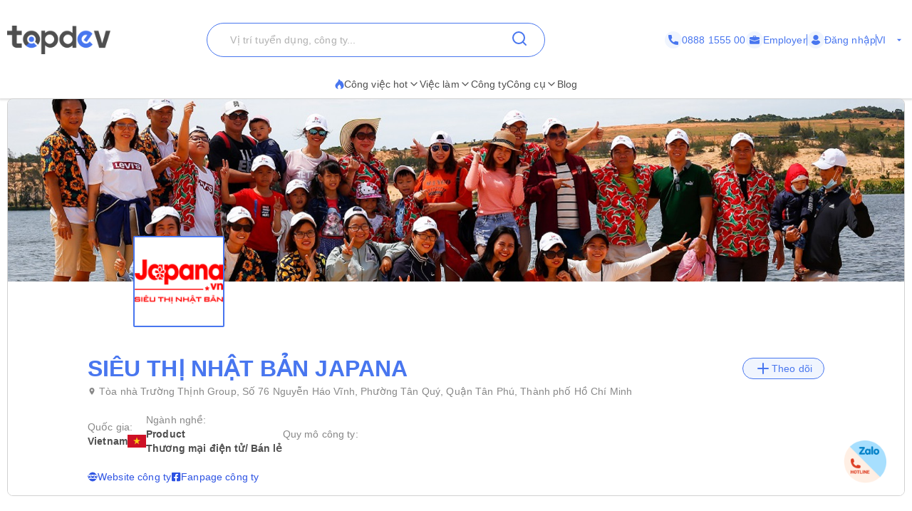

--- FILE ---
content_type: text/html; charset=utf-8
request_url: https://topdev.vn/nha-tuyen-dung/sieu-thi-nhat-ban-japana-78743
body_size: 55026
content:
<!DOCTYPE html><html lang="vi" class="__variable_6a2609"><head><meta charSet="utf-8"/><link rel="preconnect" href="https://api.topdev.vn"/><link rel="preconnect" href="https://cdnjs.cloudflare.com"/><meta name="viewport" content="width=device-width, initial-scale=1, maximum-scale=1, user-scalable=no"/><link rel="preload" href="https://c.topdevvn.com/topdev/_next/static/media/e4af272ccee01ff0-s.p.woff2" as="font" crossorigin="" type="font/woff2"/><link rel="stylesheet" href="https://c.topdevvn.com/topdev/_next/static/css/7d111a316f93762a.css" data-precedence="next"/><link rel="stylesheet" href="https://c.topdevvn.com/topdev/_next/static/css/fbc59450ebab36c3.css" data-precedence="next"/><link rel="preload" as="script" fetchPriority="low" href="https://c.topdevvn.com/topdev/_next/static/chunks/webpack-508a73cff5bb0885.js"/><script src="https://c.topdevvn.com/topdev/_next/static/chunks/fd9d1056-c17c2b92144ab4a6.js" async=""></script><script src="https://c.topdevvn.com/topdev/_next/static/chunks/8069-5ab782bf6148bbd4.js" async=""></script><script src="https://c.topdevvn.com/topdev/_next/static/chunks/main-app-c5a91c7d9f9b4262.js" async=""></script><script src="https://c.topdevvn.com/topdev/_next/static/chunks/bc9c3264-ffcd5c320c8fe265.js" async=""></script><script src="https://c.topdevvn.com/topdev/_next/static/chunks/41ade5dc-ae34f98e4fa4c7bf.js" async=""></script><script src="https://c.topdevvn.com/topdev/_next/static/chunks/39aecf79-9fdebc43ce6251b0.js" async=""></script><script src="https://c.topdevvn.com/topdev/_next/static/chunks/93854f56-a5b280eb30f629e9.js" async=""></script><script src="https://c.topdevvn.com/topdev/_next/static/chunks/ec3863c0-a179dbb296a4fd6d.js" async=""></script><script src="https://c.topdevvn.com/topdev/_next/static/chunks/8bbc9ccd-37b361a40161d0b8.js" async=""></script><script src="https://c.topdevvn.com/topdev/_next/static/chunks/82240af4-8945a1b7cf80e11e.js" async=""></script><script src="https://c.topdevvn.com/topdev/_next/static/chunks/07115393-53be580632440110.js" async=""></script><script src="https://c.topdevvn.com/topdev/_next/static/chunks/671-c561b0ac538d8b72.js" async=""></script><script src="https://c.topdevvn.com/topdev/_next/static/chunks/5250-c76c6306e8c79338.js" async=""></script><script src="https://c.topdevvn.com/topdev/_next/static/chunks/6020-79502074c4ee7fbf.js" async=""></script><script src="https://c.topdevvn.com/topdev/_next/static/chunks/982-af716ecc3a567a9e.js" async=""></script><script src="https://c.topdevvn.com/topdev/_next/static/chunks/9317-62234695aa3b193b.js" async=""></script><script src="https://c.topdevvn.com/topdev/_next/static/chunks/5556-f4c60e5f04ba1496.js" async=""></script><script src="https://c.topdevvn.com/topdev/_next/static/chunks/3276-792cda2dd1d22e61.js" async=""></script><script src="https://c.topdevvn.com/topdev/_next/static/chunks/5101-7c90a809006eafbf.js" async=""></script><script src="https://c.topdevvn.com/topdev/_next/static/chunks/9707-7309e8e77c8edcbd.js" async=""></script><script src="https://c.topdevvn.com/topdev/_next/static/chunks/8049-a0015ff42f3a57cc.js" async=""></script><script src="https://c.topdevvn.com/topdev/_next/static/chunks/1698-a18f72a4df422c09.js" async=""></script><script src="https://c.topdevvn.com/topdev/_next/static/chunks/657-fa879e19b13b1f04.js" async=""></script><script src="https://c.topdevvn.com/topdev/_next/static/chunks/4478-2745cdf3ef376833.js" async=""></script><script src="https://c.topdevvn.com/topdev/_next/static/chunks/7876-f68bfb7d934d5e1f.js" async=""></script><script src="https://c.topdevvn.com/topdev/_next/static/chunks/5365-9f20fd23421de030.js" async=""></script><script src="https://c.topdevvn.com/topdev/_next/static/chunks/946-391e1734f07c339d.js" async=""></script><script src="https://c.topdevvn.com/topdev/_next/static/chunks/2762-0c7b5c9b5a04035b.js" async=""></script><script src="https://c.topdevvn.com/topdev/_next/static/chunks/416-8587ec5942988687.js" async=""></script><script src="https://c.topdevvn.com/topdev/_next/static/chunks/6555-bec346d90cbe28fb.js" async=""></script><script src="https://c.topdevvn.com/topdev/_next/static/chunks/2765-fdeb5cc5d0ccdad9.js" async=""></script><script src="https://c.topdevvn.com/topdev/_next/static/chunks/5835-bcc1a977ec51ad1f.js" async=""></script><script src="https://c.topdevvn.com/topdev/_next/static/chunks/app/not-found-92c25276cfed536d.js" async=""></script><script src="https://c.topdevvn.com/topdev/_next/static/chunks/app/global-error-1c4dd5a8cc89d608.js" async=""></script><script src="https://c.topdevvn.com/topdev/_next/static/chunks/6288-2559903812fb006d.js" async=""></script><script src="https://c.topdevvn.com/topdev/_next/static/chunks/9777-6fdb3fea215641ee.js" async=""></script><script src="https://c.topdevvn.com/topdev/_next/static/chunks/app/%5Blocale%5D/layout-bf8abc6ca3b3de2e.js" async=""></script><script src="https://c.topdevvn.com/topdev/_next/static/chunks/12038df7-c6983e9219c794cf.js" async=""></script><script src="https://c.topdevvn.com/topdev/_next/static/chunks/9081a741-242f6c3861d931cf.js" async=""></script><script src="https://c.topdevvn.com/topdev/_next/static/chunks/e685ae08-85c9276983b48d1f.js" async=""></script><script src="https://c.topdevvn.com/topdev/_next/static/chunks/3019-8e0380b73f723a86.js" async=""></script><script src="https://c.topdevvn.com/topdev/_next/static/chunks/3912-0649532b94d0028b.js" async=""></script><script src="https://c.topdevvn.com/topdev/_next/static/chunks/1377-770f7b357655107d.js" async=""></script><script src="https://c.topdevvn.com/topdev/_next/static/chunks/7232-7c1bfd08a0b8bd15.js" async=""></script><script src="https://c.topdevvn.com/topdev/_next/static/chunks/app/%5Blocale%5D/page-2707711dec7d6be7.js" async=""></script><script src="https://c.topdevvn.com/topdev/_next/static/chunks/39209d7c-53c405c4cd90d557.js" async=""></script><script src="https://c.topdevvn.com/topdev/_next/static/chunks/2146-4298b0a81dcda0d3.js" async=""></script><script src="https://c.topdevvn.com/topdev/_next/static/chunks/873-8ca37e743073a4fd.js" async=""></script><script src="https://c.topdevvn.com/topdev/_next/static/chunks/app/%5Blocale%5D/companies/%5Bslug%5D/page-d1a33c5c4f1ab73d.js" async=""></script><link rel="preload" href="https://assets.topdev.vn/uploads/ta/ta.js" as="script"/><title>SIÊU THỊ NHẬT BẢN JAPANA tuyển dụng mới nhất [Updated 19/01/2026]</title><meta name="description" content="Tìm việc làm IT tại công ty SIÊU THỊ NHẬT BẢN JAPANA. Thông tin tuyển dụng với mức lương cao, hấp dẫn chế độ đãi ngộ tốt. Xem các vị trí ngay hôm nay!"/><meta name="keywords" content="SIÊU THỊ NHẬT BẢN JAPANA, SIÊU THỊ NHẬT BẢN JAPANA tuyển dụng, SIÊU THỊ NHẬT BẢN JAPANA tuyển dụng IT, việc làm SIÊU THỊ NHẬT BẢN JAPANA"/><meta name="creator" content="@Topdevvn"/><meta name="robots" content="index,follow"/><meta name="type" content="website"/><meta name="site_name" content="TopDev"/><meta name="site" content="TopDev"/><link rel="canonical" href="https://topdev.vn/companies/sieu-thi-nhat-ban-japana-78743"/><link rel="alternate" hrefLang="vi" href="https://topdev.vn/nha-tuyen-dung/sieu-thi-nhat-ban-japana-78743"/><link rel="alternate" hrefLang="en" href="https://topdev.vn/companies/sieu-thi-nhat-ban-japana-78743"/><link rel="alternate" hrefLang="x-default" href="https://topdev.vn/nha-tuyen-dung/sieu-thi-nhat-ban-japana-78743"/><meta property="og:title" content="SIÊU THỊ NHẬT BẢN JAPANA tuyển dụng mới nhất [Updated 19/01/2026]"/><meta property="og:description" content="Tìm việc làm IT tại công ty SIÊU THỊ NHẬT BẢN JAPANA. Thông tin tuyển dụng với mức lương cao, hấp dẫn chế độ đãi ngộ tốt. Xem các vị trí ngay hôm nay!"/><meta property="og:url" content="https://topdev.vn/companies/sieu-thi-nhat-ban-japana-78743"/><meta property="og:site_name" content="TopDev"/><meta property="og:locale" content="vi_VN"/><meta property="og:image" content="https://assets.topdev.vn/images/2022/01/06/TopDev-japana-image-1-1641480210.jpg"/><meta property="og:type" content="article"/><meta name="twitter:card" content="summary_large_image"/><meta name="twitter:site" content="TopDev"/><meta name="twitter:creator" content="@Topdevvn"/><meta name="twitter:title" content="SIÊU THỊ NHẬT BẢN JAPANA tuyển dụng mới nhất [Updated 19/01/2026]"/><meta name="twitter:description" content="Tìm việc làm IT tại công ty SIÊU THỊ NHẬT BẢN JAPANA. Thông tin tuyển dụng với mức lương cao, hấp dẫn chế độ đãi ngộ tốt. Xem các vị trí ngay hôm nay!"/><meta name="twitter:image" content="https://assets.topdev.vn/images/2022/01/06/TopDev-japana-image-1-1641480210.jpg"/><link rel="icon" href="https://cdn.topdev.vn/v4/assets/images/favicon/favicon.ico" type="image/x-icon"/><link rel="icon" href="https://cdn.topdev.vn/v4/assets/images/favicon/favicon-16x16.png" type="image/png" sizes="16x16"/><link rel="icon" href="https://cdn.topdev.vn/v4/assets/images/favicon/favicon-32x32.png" type="image/png" sizes="32x32"/><link rel="apple-touch-icon" href="https://topdev.vn/assets/promote_app/app_icon.png" sizes="180x180"/><link rel="android-touch-icon" href="https://topdev.vn/assets/promote_app/app_icon.png" sizes="180x180"/><link rel="manifest" href="../v4/assets/images/favicon/site.webmanifest"/><meta name="next-size-adjust"/><script src="https://c.topdevvn.com/topdev/_next/static/chunks/polyfills-c67a75d1b6f99dc8.js" noModule=""></script></head><body id="frontend-v4" class=""><style>#nprogress{pointer-events:none}#nprogress .bar{background:#4876EF;position:fixed;z-index:1600;top: 0;left:0;width:100%;height:3px}#nprogress .peg{display:block;position:absolute;right:0;width:100px;height:100%;box-shadow:0 0 10px #4876EF,0 0 5px #4876EF;opacity:1;-webkit-transform:rotate(3deg) translate(0px,-4px);-ms-transform:rotate(3deg) translate(0px,-4px);transform:rotate(3deg) translate(0px,-4px)}#nprogress .spinner{display:block;position:fixed;z-index:1600;top: 15px;right:15px}#nprogress .spinner-icon{width:18px;height:18px;box-sizing:border-box;border:2px solid transparent;border-top-color:#4876EF;border-left-color:#4876EF;border-radius:50%;-webkit-animation:nprogress-spinner 400ms linear infinite;animation:nprogress-spinner 400ms linear infinite}.nprogress-custom-parent{overflow:hidden;position:relative}.nprogress-custom-parent #nprogress .bar,.nprogress-custom-parent #nprogress .spinner{position:absolute}@-webkit-keyframes nprogress-spinner{0%{-webkit-transform:rotate(0deg)}100%{-webkit-transform:rotate(360deg)}}@keyframes nprogress-spinner{0%{transform:rotate(0deg)}100%{transform:rotate(360deg)}}</style><!--$--><!--/$--><div class="sticky top-0 z-50 bg-white pb-5 pt-8"><div class="container flex items-center justify-between"><a class="relative inline-block" aria-label="Home-logo" href="/"><img alt="TopDev" loading="lazy" width="145" height="40" decoding="async" data-nimg="1" style="color:transparent" srcSet="https://c.topdevvn.com/uploads/2025/07/15/logo_v2.png 1x, https://c.topdevvn.com/uploads/2025/07/15/logo_v2.png 2x" src="https://c.topdevvn.com/uploads/2025/07/15/logo_v2.png"/></a><div class="relative w-fit"><input type="input" class="flex bg-transparent px-3 py-1 text-base transition-colors file:border-0 file:bg-transparent file:text-sm file:font-medium file:text-foreground placeholder:text-muted-foreground focus-visible:outline-none focus-visible:ring-1 focus-visible:ring-ring disabled:cursor-not-allowed disabled:opacity-50 md:text-sm shadow-none border-brand-500 placeholder-text-300 h-12 w-[475px] rounded-full border pl-8 ring-0" placeholder="Vị trí tuyển dụng, công ty..." value=""/><button class="inline-flex items-center justify-center gap-2 whitespace-nowrap rounded-md text-sm font-medium transition-colors focus-visible:outline-none focus-visible:ring-1 focus-visible:ring-ring disabled:pointer-events-none disabled:opacity-50 [&amp;_svg]:pointer-events-none [&amp;_svg]:size-4 [&amp;_svg]:shrink-0 hover:bg-accent hover:text-accent-foreground h-9 px-4 py-2 absolute right-2 top-0 translate-y-1" aria-label="Search"><svg xmlns="http://www.w3.org/2000/svg" width="24" height="24" viewBox="0 0 24 24" fill="none" stroke="currentColor" stroke-width="2" stroke-linecap="round" stroke-linejoin="round" class="lucide lucide-search text-brand-500" aria-hidden="true"><path d="m21 21-4.34-4.34"></path><circle cx="11" cy="11" r="8"></circle></svg></button></div><div class="ml-8 flex items-center gap-[10px]"><a class="text-brand-500 flex items-center gap-1 text-sm" aria-label="Phone call" href="tel:0888155500"><span class="bg-brand-50 flex h-[24px] w-[24px] items-center justify-center rounded-full"><svg width="14" height="14" viewBox="0 0 14 14" fill="none" xmlns="http://www.w3.org/2000/svg"><g clip-path="url(#clip0_8104_4077)"><path d="M12.8766 9.1894C12.0195 9.1894 11.1779 9.05534 10.3804 8.79178C9.98958 8.65849 9.50917 8.78077 9.27066 9.02573L7.6965 10.2141C5.87092 9.23956 4.7464 8.11541 3.78521 6.30354L4.93857 4.77039C5.23822 4.47114 5.3457 4.03401 5.21693 3.62385C4.95224 2.82213 4.81779 1.98093 4.81779 1.12343C4.81782 0.503964 4.31386 0 3.69443 0H1.12339C0.503964 0 0 0.503964 0 1.12339C0 8.22365 5.77638 14 12.8766 14C13.4961 14 14 13.496 14 12.8766V10.3127C14 9.69336 13.496 9.1894 12.8766 9.1894Z" fill="currentColor"></path></g><defs><clipPath id="clip0_8104_4077"><rect width="14" height="14" fill="currentColor"></rect></clipPath></defs></svg></span>0888 1555 00</a><a class="text-brand-500 flex items-center gap-1 text-sm" aria-label="Employer" href="/employer/login"><span class="bg-brand-50 flex h-[24px] w-[24px] items-center justify-center rounded-full"><svg width="14" height="14" viewBox="0 0 14 14" fill="none" xmlns="http://www.w3.org/2000/svg"><path d="M8.75 3.79102C8.428 3.79102 8.16666 3.52968 8.16666 3.20768V2.33268H5.83333V3.20768C5.83333 3.52968 5.572 3.79102 5.25 3.79102C4.928 3.79102 4.66666 3.52968 4.66666 3.20768V2.33268C4.66666 1.68927 5.18991 1.16602 5.83333 1.16602H8.16666C8.81008 1.16602 9.33333 1.68927 9.33333 2.33268V3.20768C9.33333 3.52968 9.072 3.79102 8.75 3.79102Z" fill="currentColor"></path><path d="M7.41417 8.97263C7.30917 9.01346 7.1575 9.04263 7 9.04263C6.8425 9.04263 6.69083 9.01346 6.55083 8.96096L0 6.7793V11.2301C0 12.1168 0.7175 12.8343 1.60417 12.8343H12.3958C13.2825 12.8343 14 12.1168 14 11.2301V6.7793L7.41417 8.97263Z" fill="currentColor"></path><path d="M14 4.52018V5.85602L7.14 8.14268C7.09333 8.16018 7.04667 8.16602 7 8.16602C6.95333 8.16602 6.90667 8.16018 6.86 8.14268L0 5.85602V4.52018C0 3.63352 0.7175 2.91602 1.60417 2.91602H12.3958C13.2825 2.91602 14 3.63352 14 4.52018Z" fill="currentColor"></path></svg></span> <!-- -->Employer</a><span class="bg-brand-500 block h-4 w-[1px]"></span><div class="text-brand-500 flex items-center gap-1"><a class="flex items-center gap-1 text-sm font-medium " href="/job-seeker/login"><span class="bg-brand-50 flex h-[24px] w-[24px] items-center justify-center rounded-full"><svg width="14" height="14" viewBox="0 0 14 14" fill="none" xmlns="http://www.w3.org/2000/svg"><g clip-path="url(#clip0_8020_190501)"><path d="M7.00086 7.26985C9.00088 7.26985 10.6358 5.63494 10.6358 3.63493C10.6358 1.63491 9.00088 0 7.00086 0C5.00085 0 3.36597 1.63491 3.36597 3.63493C3.36597 5.63494 5.00088 7.26985 7.00086 7.26985Z" fill="currentColor"></path><path d="M13.239 10.175C13.1438 9.9369 13.0168 9.71469 12.874 9.50833C12.1438 8.42895 11.0168 7.71468 9.747 7.54007C9.58829 7.52421 9.41368 7.55593 9.28669 7.65118C8.62002 8.14324 7.82638 8.39721 7.00096 8.39721C6.17555 8.39721 5.38191 8.14324 4.71524 7.65118C4.58824 7.55593 4.41364 7.50832 4.25492 7.54007C2.98508 7.71468 1.84223 8.42895 1.12795 9.50833C0.985094 9.71469 0.858098 9.95279 0.762881 10.175C0.715272 10.2703 0.731131 10.3814 0.77874 10.4766C0.905736 10.6988 1.06445 10.9211 1.20731 11.1115C1.42952 11.4131 1.66762 11.683 1.93748 11.9369C2.15969 12.1591 2.41365 12.3655 2.66765 12.5718C3.9216 13.5084 5.42955 14.0004 6.9851 14.0004C8.54066 14.0004 10.0486 13.5083 11.3026 12.5718C11.5565 12.3814 11.8105 12.1591 12.0327 11.9369C12.2867 11.683 12.5407 11.4131 12.7629 11.1115C12.9216 10.9052 13.0645 10.6988 13.1915 10.4766C13.2708 10.3814 13.2867 10.2702 13.239 10.175Z" fill="currentColor"></path></g><defs><clipPath id="clip0_8020_190501"><rect width="14" height="14" fill="white"></rect></clipPath></defs></svg></span> <!-- -->Đăng nhập</a></div><span class="bg-brand-500 block h-4 w-[1px]"></span><button type="button" role="combobox" aria-controls="radix-:R1kb4cnla:" aria-expanded="false" aria-autocomplete="none" dir="ltr" data-state="closed" data-placeholder="" class="rounded-md border-input ring-offset-background data-[placeholder]:text-muted-foreground focus:ring-ring h-9 justify-between whitespace-nowrap border bg-transparent focus:outline-none disabled:cursor-not-allowed disabled:opacity-50 [&amp;&gt;span]:line-clamp-1 shadow-none text-brand-500 flex w-[40px] items-center gap-1 border-none p-0 text-sm ring-0 focus:border-none focus:ring-0" aria-label="Language"><span style="pointer-events:none"></span><svg stroke="currentColor" fill="currentColor" stroke-width="0" viewBox="0 0 24 24" class="h-4 w-4 fill-current" aria-hidden="true" height="1em" width="1em" xmlns="http://www.w3.org/2000/svg"><path fill="none" d="M0 0h24v24H0z"></path><path d="M7 10l5 5 5-5z"></path></svg></button><select aria-hidden="true" tabindex="-1" style="position:absolute;border:0;width:1px;height:1px;padding:0;margin:-1px;overflow:hidden;clip:rect(0, 0, 0, 0);white-space:nowrap;word-wrap:normal"></select></div></div></div><div class="shadow-[0px_1px_3px_1px_#00000026]"><div class="container flex w-full items-center justify-center gap-7"><div class="group relative inline-block"><button class="justify-center whitespace-nowrap rounded-md text-sm transition-colors focus-visible:outline-none focus-visible:ring-1 focus-visible:ring-ring disabled:pointer-events-none disabled:opacity-50 [&amp;_svg]:pointer-events-none [&amp;_svg]:size-4 [&amp;_svg]:shrink-0 hover:bg-accent hover:text-accent-foreground group/button flex h-6 items-center gap-2 p-0 font-medium text-text-700"><a class="flex items-center gap-2 border-b-[2px] border-b-transparent py-2  group-hover:border-b-brand-500" href="/"><span class="text-brand-500 "><svg width="13" height="14" viewBox="0 0 13 14" fill="none" xmlns="http://www.w3.org/2000/svg"><path d="M6.23298 0.510258L5.40055 0L5.24199 0.97929C4.98962 2.52561 3.95701 3.96244 2.81803 4.97215C0.588305 6.94965 0.100077 9.09882 0.790466 10.8729C1.45113 12.5706 3.12788 13.733 4.82974 13.927L5.22349 13.9716C4.24968 13.3627 3.6247 11.94 3.84271 10.877C4.05809 9.8321 4.79274 8.85349 6.20391 7.95057L6.91544 7.4964L7.18103 8.31079C7.3376 8.79199 7.60847 9.17857 7.88397 9.57123C8.0161 9.76046 8.15022 9.95173 8.2731 10.1552C8.6979 10.8614 8.81021 11.6467 8.53604 12.426C8.28631 13.1343 7.87472 13.6911 7.30721 14L7.94805 13.927C9.54553 13.7452 10.7182 13.1863 11.4799 12.2516C12.2351 11.325 12.5 10.1322 12.5 8.86227C12.5 7.67956 12.025 6.46034 11.4647 5.44591C10.8081 4.25778 9.95117 3.27106 9.01568 2.31475C8.85382 2.64591 8.86637 2.77973 8.5334 3.31161C8.101 2.13697 7.2894 1.14864 6.23298 0.510258Z" fill="currentColor"></path></svg></span>Công việc hot<svg xmlns="http://www.w3.org/2000/svg" width="24" height="24" viewBox="0 0 24 24" fill="none" stroke="currentColor" stroke-width="2" stroke-linecap="round" stroke-linejoin="round" class="lucide lucide-chevron-down h-4 w-4" aria-hidden="true"><path d="m6 9 6 6 6-6"></path></svg></a></button><div class="absolute left-0 z-20 hidden min-w-[14rem] rounded-xl bg-white p-2 shadow-md group-hover:block"><a target="_self" class="block rounded-xl px-4 py-2 text-sm hover:text-brand-500" href="/viec-lam/tim-kiem?ordering=high_low_salary">Top 100 Việc làm lương cao</a><div class="group/submenu relative"><div class="flex cursor-pointer items-center justify-between rounded-xl px-4 py-2 text-sm hover:text-brand-500"><a href="/">Tìm theo địa điểm</a><svg xmlns="http://www.w3.org/2000/svg" width="24" height="24" viewBox="0 0 24 24" fill="none" stroke="currentColor" stroke-width="2" stroke-linecap="round" stroke-linejoin="round" class="lucide lucide-chevron-down ml-2 h-4 w-4" aria-hidden="true"><path d="m6 9 6 6 6-6"></path></svg></div><div class="absolute left-[-20%] top-0 z-10 hidden min-w-[14rem] -translate-y-4 rounded-xl bg-white p-2 shadow-md group-hover/submenu:block"><a target="_self" class="block rounded-xl px-4 py-2 text-sm hover:text-brand-500" href="/viec-lam/tim-kiem?region_ids=79">Hồ Chí Minh</a><a target="_self" class="block rounded-xl px-4 py-2 text-sm hover:text-brand-500" href="/viec-lam/tim-kiem?region_ids=01">Hà Nội</a><a target="_self" class="block rounded-xl px-4 py-2 text-sm hover:text-brand-500" href="/viec-lam/tim-kiem?region_ids=048">Đà Nẵng</a></div></div></div></div><div class="group relative inline-block"><button class="justify-center whitespace-nowrap rounded-md text-sm transition-colors focus-visible:outline-none focus-visible:ring-1 focus-visible:ring-ring disabled:pointer-events-none disabled:opacity-50 [&amp;_svg]:pointer-events-none [&amp;_svg]:size-4 [&amp;_svg]:shrink-0 hover:bg-accent hover:text-accent-foreground group/button flex h-fit items-center gap-2 p-0 font-medium text-text-700"><a class="flex items-center gap-2 border-b-[2px] border-b-transparent py-2  group-hover:border-b-brand-500" href="/viec-lam/tim-kiem">Việc làm<svg xmlns="http://www.w3.org/2000/svg" width="24" height="24" viewBox="0 0 24 24" fill="none" stroke="currentColor" stroke-width="2" stroke-linecap="round" stroke-linejoin="round" class="lucide lucide-chevron-down h-4 w-4" aria-hidden="true"><path d="m6 9 6 6 6-6"></path></svg></a></button></div><div class="group relative inline-block"><a target="_self" class="inline-flex items-center gap-1 border-b-[2px] border-b-transparent py-2 text-sm group-hover:border-b-brand-500 hover:text-brand-500" style="color:#4F4F4F" href="/nha-tuyen-dung?src=topdev.vn&amp;medium=mainmenu">Công ty</a></div><div class="group relative inline-block"><button class="justify-center whitespace-nowrap rounded-md text-sm transition-colors focus-visible:outline-none focus-visible:ring-1 focus-visible:ring-ring disabled:pointer-events-none disabled:opacity-50 [&amp;_svg]:pointer-events-none [&amp;_svg]:size-4 [&amp;_svg]:shrink-0 hover:bg-accent hover:text-accent-foreground group/button flex h-6 items-center gap-2 p-0 font-medium text-text-700"><a class="flex items-center gap-2 border-b-[2px] border-b-transparent py-2  group-hover:border-b-brand-500" href="/">Công cụ<svg xmlns="http://www.w3.org/2000/svg" width="24" height="24" viewBox="0 0 24 24" fill="none" stroke="currentColor" stroke-width="2" stroke-linecap="round" stroke-linejoin="round" class="lucide lucide-chevron-down h-4 w-4" aria-hidden="true"><path d="m6 9 6 6 6-6"></path></svg></a></button><div class="absolute left-0 z-20 hidden min-w-[14rem] rounded-xl bg-white p-2 shadow-md group-hover:block"><a target="_self" class="block rounded-xl px-4 py-2 text-sm hover:text-brand-500" href="/tao-cv-online?src=topdev.vn&amp;medium=mainmenu">Tạo CV</a><a target="_self" class="block rounded-xl px-4 py-2 text-sm hover:text-brand-500" href="/tao-cv-online?src=topdev.vn&amp;medium=mainmenu">Chuẩn hóa CV</a><a target="_self" class="block rounded-xl px-4 py-2 text-sm hover:text-brand-500" href="/page/trac-nghiem-tinh-cach?src=topdev.vn&amp;medium=mainmenu">Trắc nghiệm tính cách</a><a target="_self" class="block rounded-xl px-4 py-2 text-sm hover:text-brand-500" href="/tool/tinh-luong-gross-net?src=topdev.vn&amp;medium=mainmenu">Lương</a><a target="_self" class="block rounded-xl px-4 py-2 text-sm hover:text-brand-500" href="/interview?src=topdev.vn&amp;medium=mainmenu">Phỏng vấn</a><a target="_blank" class="block rounded-xl px-4 py-2 text-sm hover:text-brand-500" href="https://topdev.vn/blog/?src=topdev.vn&amp;medium=mainmenu">Blog</a></div></div><div class="group relative inline-block"><a target="_blank" class="inline-flex items-center gap-1 border-b-[2px] border-b-transparent py-2 text-sm group-hover:border-b-brand-500 hover:text-brand-500" style="color:#4F4F4F" href="https://topdev.vn/blog/?src=topdev.vn&amp;medium=mainmenu">Blog</a></div></div></div><div class="container mx-auto -translate-y-20 px-4 md:-translate-y-0 md:px-0"><div class="overflow-hidden rounded-xl md:border md:border-text-200 md:px-0"><div class="relative h-[167px] w-full md:h-64"><img alt="sieu-thi-nhat-ban-japana" loading="lazy" decoding="async" data-nimg="fill" class="object-cover" style="position:absolute;height:100%;width:100%;left:0;top:0;right:0;bottom:0;color:transparent" sizes="100vw" srcSet="https://salt.topdev.vn/X9KPaxElGC5vDGNLkG7R_gdlc3gWyLM2I4H2IAxP-0I/fit/640/1000/ce/1/aHR0cHM6Ly9hc3NldHMudG9wZGV2LnZuL2ltYWdlcy8yMDIyLzAxLzA2L1RvcERldi1qYXBhbmEtaW1hZ2UtMi0xNjQxNDgwMjA5LmpwZw 640w, https://salt.topdev.vn/zUZHnqgVkHmJsQQ5w7io3MXBVyW5F83vB2l2DTtYNL4/fit/750/1000/ce/1/aHR0cHM6Ly9hc3NldHMudG9wZGV2LnZuL2ltYWdlcy8yMDIyLzAxLzA2L1RvcERldi1qYXBhbmEtaW1hZ2UtMi0xNjQxNDgwMjA5LmpwZw 750w, https://salt.topdev.vn/TFMrpVmml78hGPYt7A1LD278h2gpxg6H2CztbEOcqdY/fit/828/1000/ce/1/aHR0cHM6Ly9hc3NldHMudG9wZGV2LnZuL2ltYWdlcy8yMDIyLzAxLzA2L1RvcERldi1qYXBhbmEtaW1hZ2UtMi0xNjQxNDgwMjA5LmpwZw 828w, https://salt.topdev.vn/CNMtL6cj9nOst9ehC3Bw-5jDEy0SNsCFZOejF5x2BH8/fit/1080/1000/ce/1/aHR0cHM6Ly9hc3NldHMudG9wZGV2LnZuL2ltYWdlcy8yMDIyLzAxLzA2L1RvcERldi1qYXBhbmEtaW1hZ2UtMi0xNjQxNDgwMjA5LmpwZw 1080w, https://salt.topdev.vn/vhU3fukVlUlRrsX8ZJDyH5fN5e_3hed9jV3NwyFKEqk/fit/1200/1000/ce/1/aHR0cHM6Ly9hc3NldHMudG9wZGV2LnZuL2ltYWdlcy8yMDIyLzAxLzA2L1RvcERldi1qYXBhbmEtaW1hZ2UtMi0xNjQxNDgwMjA5LmpwZw 1200w, https://salt.topdev.vn/sPPUps6FFWQzenS3pKp9YW7GrtxReaFIBZBk-cpdHT4/fit/1920/1000/ce/1/aHR0cHM6Ly9hc3NldHMudG9wZGV2LnZuL2ltYWdlcy8yMDIyLzAxLzA2L1RvcERldi1qYXBhbmEtaW1hZ2UtMi0xNjQxNDgwMjA5LmpwZw 1920w, https://salt.topdev.vn/SrQeA38ErrjekhYH4dPY83r9kwQM3H1mSEI-6Sjz1D4/fit/2048/1000/ce/1/aHR0cHM6Ly9hc3NldHMudG9wZGV2LnZuL2ltYWdlcy8yMDIyLzAxLzA2L1RvcERldi1qYXBhbmEtaW1hZ2UtMi0xNjQxNDgwMjA5LmpwZw 2048w, https://salt.topdev.vn/qRhtu-4L48mEIXnMraco-AoexRK0ZmlPeqO3vzJJzqM/fit/3840/1000/ce/1/aHR0cHM6Ly9hc3NldHMudG9wZGV2LnZuL2ltYWdlcy8yMDIyLzAxLzA2L1RvcERldi1qYXBhbmEtaW1hZ2UtMi0xNjQxNDgwMjA5LmpwZw 3840w" src="https://salt.topdev.vn/qRhtu-4L48mEIXnMraco-AoexRK0ZmlPeqO3vzJJzqM/fit/3840/1000/ce/1/aHR0cHM6Ly9hc3NldHMudG9wZGV2LnZuL2ltYWdlcy8yMDIyLzAxLzA2L1RvcERldi1qYXBhbmEtaW1hZ2UtMi0xNjQxNDgwMjA5LmpwZw"/><div class="absolute bottom-0 left-44 flex translate-y-1/2 items-end gap-2"><img alt="company-image-123123" loading="lazy" width="128" height="128" decoding="async" data-nimg="1" class="h-32 w-32 rounded-sm border-[2px] border-brand-500 bg-white object-contain" style="color:transparent" srcSet="https://salt.topdev.vn/EahsGRcWLqsca83gPwNIO2y_cQfMr1GO7JTWUi0Y4WI/fit/128/1000/ce/1/aHR0cHM6Ly9hc3NldHMudG9wZGV2LnZuL2ltYWdlcy8yMDIwLzAyLzIxL2Rvd25sb2FkLSg1KS5wbmc 1x, https://salt.topdev.vn/1_Yg8VDS5B3wEVgXVCxjG26tUdbzfFtVLDzLwLgnIDI/fit/256/1000/ce/1/aHR0cHM6Ly9hc3NldHMudG9wZGV2LnZuL2ltYWdlcy8yMDIwLzAyLzIxL2Rvd25sb2FkLSg1KS5wbmc 2x" src="https://salt.topdev.vn/1_Yg8VDS5B3wEVgXVCxjG26tUdbzfFtVLDzLwLgnIDI/fit/256/1000/ce/1/aHR0cHM6Ly9hc3NldHMudG9wZGV2LnZuL2ltYWdlcy8yMDIwLzAyLzIxL2Rvd25sb2FkLSg1KS5wbmc"/></div></div><div class="rounded-xl border border-text-200 bg-white p-4 md:mt-[88px] md:rounded-none md:border-none md:px-28"><img alt="company-image-123123" loading="lazy" width="56" height="56" decoding="async" data-nimg="1" class="w-h-14 block h-14 rounded-sm border border-brand-500 bg-white object-contain md:hidden" style="color:transparent" srcSet="https://salt.topdev.vn/KrbVH2n_NPpBmDx6VZ-DMk0cIsWcD05CFszO9YOf_cE/fit/64/1000/ce/1/aHR0cHM6Ly9hc3NldHMudG9wZGV2LnZuL2ltYWdlcy8yMDIwLzAyLzIxL2Rvd25sb2FkLSg1KS5wbmc 1x, https://salt.topdev.vn/EahsGRcWLqsca83gPwNIO2y_cQfMr1GO7JTWUi0Y4WI/fit/128/1000/ce/1/aHR0cHM6Ly9hc3NldHMudG9wZGV2LnZuL2ltYWdlcy8yMDIwLzAyLzIxL2Rvd25sb2FkLSg1KS5wbmc 2x" src="https://salt.topdev.vn/EahsGRcWLqsca83gPwNIO2y_cQfMr1GO7JTWUi0Y4WI/fit/128/1000/ce/1/aHR0cHM6Ly9hc3NldHMudG9wZGV2LnZuL2ltYWdlcy8yMDIwLzAyLzIxL2Rvd25sb2FkLSg1KS5wbmc"/><div class="flex items-center justify-between"><span class="block text-xl font-semibold text-brand-500 md:text-3xl">SIÊU THỊ NHẬT BẢN JAPANA</span><button class="inline-flex items-center justify-center gap-2 whitespace-nowrap font-medium transition-colors focus-visible:outline-none focus-visible:ring-1 focus-visible:ring-ring disabled:pointer-events-none disabled:opacity-50 [&amp;_svg]:pointer-events-none [&amp;_svg]:size-4 [&amp;_svg]:shrink-0 hover:bg-accent hover:text-accent-foreground px-4 py-2 h-[30px] rounded-full border border-brand-500 bg-brand-50 text-sm text-brand-500"><svg xmlns="http://www.w3.org/2000/svg" width="24" height="24" viewBox="0 0 24 24" fill="none" stroke="currentColor" stroke-width="2" stroke-linecap="round" stroke-linejoin="round" class="lucide lucide-plus" aria-hidden="true"><path d="M5 12h14"></path><path d="M12 5v14"></path></svg> <!-- -->Theo dõi</button></div><span class="block text-sm font-medium text-text-700 md:my-1 md:text-base"></span><div class="mb-[10px] flex flex-col gap-1 md:mb-5"><span class="flex text-sm text-text-400"><span class="block h-4 w-4 pt-1"><svg width="12" height="12" viewBox="0 0 12 12" fill="none" xmlns="http://www.w3.org/2000/svg"><path d="M6 5.75C5.66848 5.75 5.35054 5.6183 5.11612 5.38388C4.8817 5.14946 4.75 4.83152 4.75 4.5C4.75 4.16848 4.8817 3.85054 5.11612 3.61612C5.35054 3.3817 5.66848 3.25 6 3.25C6.33152 3.25 6.64946 3.3817 6.88388 3.61612C7.1183 3.85054 7.25 4.16848 7.25 4.5C7.25 4.66415 7.21767 4.8267 7.15485 4.97835C7.09203 5.13001 6.99996 5.26781 6.88388 5.38388C6.76781 5.49996 6.63001 5.59203 6.47835 5.65485C6.3267 5.71767 6.16415 5.75 6 5.75ZM6 1C5.07174 1 4.1815 1.36875 3.52513 2.02513C2.86875 2.6815 2.5 3.57174 2.5 4.5C2.5 7.125 6 11 6 11C6 11 9.5 7.125 9.5 4.5C9.5 3.57174 9.13125 2.6815 8.47487 2.02513C7.8185 1.36875 6.92826 1 6 1Z" fill="currentColor"></path></svg></span>Tòa nhà Trường Thịnh Group, Số 76 Nguyễn Háo Vĩnh, Phường Tân Quý, Quận Tân Phú, Thành phố Hồ Chí Minh</span></div><div class="flex flex-col gap-1 md:mt-0 md:flex-row md:items-center md:gap-10"><div class="flex gap-1 md:flex-col"><span class="text-sm text-text-400">Quốc gia<!-- -->:</span><span class="flex items-center gap-2 text-sm font-semibold text-text-700"><span>Vietnam</span><img alt="Vietnam" loading="lazy" width="26" height="18" decoding="async" data-nimg="1" class="h-[18px] w-[26px] max-w-full object-contain" style="color:transparent" srcSet="https://salt.topdev.vn/mdhoqyYea3PBOuIBYYOLJbEbGjzO6tz3NXBc_jAD3pk/fit/32/1000/ce/1/aHR0cHM6Ly9hc3NldHMudG9wZGV2LnZuL2ltYWdlcy9mbGFncy9WaWV0bmFtLnBuZw 1x, https://salt.topdev.vn/6Z90d3eYffclbo3IAgL_U_QwXHg6c2zc7xMiiecN8u8/fit/64/1000/ce/1/aHR0cHM6Ly9hc3NldHMudG9wZGV2LnZuL2ltYWdlcy9mbGFncy9WaWV0bmFtLnBuZw 2x" src="https://salt.topdev.vn/6Z90d3eYffclbo3IAgL_U_QwXHg6c2zc7xMiiecN8u8/fit/64/1000/ce/1/aHR0cHM6Ly9hc3NldHMudG9wZGV2LnZuL2ltYWdlcy9mbGFncy9WaWV0bmFtLnBuZw"/></span></div><div class="flex gap-1 md:flex-col"><span class="text-sm text-text-400">Ngành nghề<!-- -->:</span><span class="flex gap-2 text-sm font-semibold text-text-700"><span>Product</span></span><span class="flex gap-2 text-sm font-semibold text-text-700"><span>Thương mại điện tử/ Bán lẻ</span></span></div><div class="flex gap-1 md:flex-col"><span class="text-sm text-text-400">Quy mô công ty<!-- -->:</span><span class="text-sm font-semibold text-text-700"></span></div></div><div class="mt-[10px] flex items-center gap-10 text-brand-600 md:mt-5"><a class="flex items-center gap-1 text-sm" target="_blank" rel="noopener noreferrer" href="https://japana.vn/﻿"><span class="h-[14px] w-[14px]"><svg width="100%" height="100%" viewBox="0 0 14 14" fill="none" xmlns="http://www.w3.org/2000/svg"><g clip-path="url(#clip0_8540_52199)"><path d="M1.94727 9.91675C2.45933 10.8037 3.19588 11.5402 4.08285 12.0522C4.96983 12.5641 5.97596 12.8336 7.0001 12.8334C8.02424 12.8336 9.03037 12.5641 9.91734 12.0522C10.8043 11.5402 11.5409 10.8037 12.0529 9.91675M1.94727 4.08341C2.45933 3.19649 3.19588 2.46 4.08285 1.94801C4.96983 1.43602 5.97596 1.16657 7.0001 1.16675C8.02424 1.16657 9.03037 1.43602 9.91734 1.94801C10.8043 2.46 11.5409 3.19649 12.0529 4.08341" fill="currentColor"></path><path d="M1.94727 9.91675C2.45933 10.8037 3.19588 11.5402 4.08285 12.0522C4.96983 12.5641 5.97596 12.8336 7.0001 12.8334C8.02424 12.8336 9.03037 12.5641 9.91734 12.0522C10.8043 11.5402 11.5409 10.8037 12.0529 9.91675M1.94727 4.08341C2.45933 3.19649 3.19588 2.46 4.08285 1.94801C4.96983 1.43602 5.97596 1.16657 7.0001 1.16675C8.02424 1.16657 9.03037 1.43602 9.91734 1.94801C10.8043 2.46 11.5409 3.19649 12.0529 4.08341" stroke="currentColor" stroke-linecap="round" stroke-linejoin="round"></path><path d="M7.58337 12.8041C7.58337 12.8041 8.40471 11.7232 8.92212 9.91663M7.58337 1.1958C7.58337 1.1958 8.40471 2.27613 8.92212 4.0833M6.41671 12.8041C6.41671 12.8041 5.59537 11.7238 5.07796 9.91663M6.41671 1.1958C6.41671 1.1958 5.59537 2.27613 5.07796 4.0833M5.25004 5.8333L6.12504 8.74997L7.00004 5.8333L7.87504 8.74997L8.75004 5.8333M0.583374 5.8333L1.45837 8.74997L2.33337 5.8333L3.20837 8.74997L4.08337 5.8333M9.91671 5.8333L10.7917 8.74997L11.6667 5.8333L12.5417 8.74997L13.4167 5.8333" stroke="currentColor" stroke-linecap="round" stroke-linejoin="round"></path></g><defs><clipPath id="clip0_8540_52199"><rect width="14" height="14" fill="white"></rect></clipPath></defs></svg></span><span class="hidden md:block">Website công ty</span></a><a class="flex items-center gap-1 text-sm" target="_blank" rel="noopener noreferrer" href="https://www.facebook.com/japana.sieuthinhat"><span class="h-[14px] w-[14px]"><svg stroke="currentColor" fill="currentColor" stroke-width="0" viewBox="0 0 448 512" height="1em" width="1em" xmlns="http://www.w3.org/2000/svg"><path d="M400 32H48A48 48 0 0 0 0 80v352a48 48 0 0 0 48 48h137.25V327.69h-63V256h63v-54.64c0-62.15 37-96.48 93.67-96.48 27.14 0 55.52 4.84 55.52 4.84v61h-31.27c-30.81 0-40.42 19.12-40.42 38.73V256h68.78l-11 71.69h-57.78V480H400a48 48 0 0 0 48-48V80a48 48 0 0 0-48-48z"></path></svg></span><span class="hidden md:block"> <!-- -->Fanpage công ty</span></a></div></div></div><div class="my-6 rounded-xl border border-text-200 p-4 md:my-10 md:p-6"><span class="text-base font-semibold text-brand-500 md:text-[22px]/[28px]">Tổng quan công ty</span><span class="my-3 block h-[1px] w-full bg-text-200"></span><div><div class="text-gray-700" style="display:-webkit-box;-webkit-line-clamp:5;-webkit-box-orient:vertical;overflow:hidden;text-overflow:ellipsis"><div class="text-sm md:text-base"><p style="text-align: justify;"><span style="font-family: Roboto, Helvetica, Verdana, Arial, sans-serif; font-size: 15px;">Japana l&agrave; sự mong muốn kết hợp giữa văn h&oacute;a v&agrave; tinh thần Việt - Nhật, với quyết t&acirc;m mang đến cho người d&ugrave;ng Việt nam c&aacute;c sản phẩm chất lượng đến từ c&aacute;c thương hiệu nỗi tiếng của Nhật bản.&nbsp;</span><br /><span style="font-family: Roboto, Helvetica, Verdana, Arial, sans-serif; font-size: 15px;">&nbsp;</span><br /><span style="font-family: Roboto, Helvetica, Verdana, Arial, sans-serif; font-size: 15px;">Si&ecirc;u thị Nhật Bản Japana tự h&agrave;o l&agrave; trang thương mại điện tử đầu ti&ecirc;n tại Việt Nam chuy&ecirc;n cung cấp duy nhất sản phẩm Nhật Bản.&nbsp;</span><br /><span style="font-family: Roboto, Helvetica, Verdana, Arial, sans-serif; font-size: 15px;">&nbsp;</span><br /><span style="font-family: Roboto, Helvetica, Verdana, Arial, sans-serif; font-size: 15px;">Japana ra đời mang một ho&agrave;i b&atilde;o kh&aacute;t khao tạo n&ecirc;n bước đột ph&aacute; lớn trong lĩnh vực thương mại điện tử c&oacute; kiểm so&aacute;t 100% chất lượng ở Việt Nam, hướng đến sứ mệnh cung cấp c&aacute;c sản phẩm chất lượng, an to&agrave;n v&igrave; sức khỏe người Việt.&nbsp;</span></p>
<p style="text-align: justify;"><span style="font-family: Roboto, Helvetica, Verdana, Arial, sans-serif; font-size: 15px;"><strong>Website:&nbsp;<a href="https://japana.vn/">https://japana.vn/</a></strong></span></p></div></div><div class="invisible absolute left-0 top-0 h-auto w-full whitespace-normal break-words" style="position:absolute;visibility:hidden;pointer-events:none"><div class="text-sm md:text-base"><p style="text-align: justify;"><span style="font-family: Roboto, Helvetica, Verdana, Arial, sans-serif; font-size: 15px;">Japana l&agrave; sự mong muốn kết hợp giữa văn h&oacute;a v&agrave; tinh thần Việt - Nhật, với quyết t&acirc;m mang đến cho người d&ugrave;ng Việt nam c&aacute;c sản phẩm chất lượng đến từ c&aacute;c thương hiệu nỗi tiếng của Nhật bản.&nbsp;</span><br /><span style="font-family: Roboto, Helvetica, Verdana, Arial, sans-serif; font-size: 15px;">&nbsp;</span><br /><span style="font-family: Roboto, Helvetica, Verdana, Arial, sans-serif; font-size: 15px;">Si&ecirc;u thị Nhật Bản Japana tự h&agrave;o l&agrave; trang thương mại điện tử đầu ti&ecirc;n tại Việt Nam chuy&ecirc;n cung cấp duy nhất sản phẩm Nhật Bản.&nbsp;</span><br /><span style="font-family: Roboto, Helvetica, Verdana, Arial, sans-serif; font-size: 15px;">&nbsp;</span><br /><span style="font-family: Roboto, Helvetica, Verdana, Arial, sans-serif; font-size: 15px;">Japana ra đời mang một ho&agrave;i b&atilde;o kh&aacute;t khao tạo n&ecirc;n bước đột ph&aacute; lớn trong lĩnh vực thương mại điện tử c&oacute; kiểm so&aacute;t 100% chất lượng ở Việt Nam, hướng đến sứ mệnh cung cấp c&aacute;c sản phẩm chất lượng, an to&agrave;n v&igrave; sức khỏe người Việt.&nbsp;</span></p>
<p style="text-align: justify;"><span style="font-family: Roboto, Helvetica, Verdana, Arial, sans-serif; font-size: 15px;"><strong>Website:&nbsp;<a href="https://japana.vn/">https://japana.vn/</a></strong></span></p></div></div></div></div><div class="my-6 rounded-xl border border-text-200 p-4 md:my-10 md:p-6"><span class="text-base font-semibold text-brand-500 md:text-[22px]/[28px]">Đội ngũ của chúng tôi</span><span class="my-2 block h-[1px] w-full bg-text-200 md:my-3"></span><div class="flex w-full gap-[14px]"><div class="relative cursor-pointer"><img alt="japana-image-1.jpg" loading="lazy" width="396" height="396" decoding="async" data-nimg="1" class="h-[396px] rounded-xl object-cover" style="color:transparent" srcSet="https://salt.topdev.vn/wQ_tp7qWYVAfNiOgaPBm6BizcgE-lPMXajhAtBK_vPA/fit/640/1000/ce/1/aHR0cHM6Ly9hc3NldHMudG9wZGV2LnZuL2ltYWdlcy8yMDIyLzAxLzA2L1RvcERldi1qYXBhbmEtaW1hZ2UtMS0xNjQxNDgwMjEwLmpwZw 1x, https://salt.topdev.vn/FZm43hFhwOSbvDdgoArkepLcEGkIAHVDJ2MYPemCeN4/fit/828/1000/ce/1/aHR0cHM6Ly9hc3NldHMudG9wZGV2LnZuL2ltYWdlcy8yMDIyLzAxLzA2L1RvcERldi1qYXBhbmEtaW1hZ2UtMS0xNjQxNDgwMjEwLmpwZw 2x" src="https://salt.topdev.vn/FZm43hFhwOSbvDdgoArkepLcEGkIAHVDJ2MYPemCeN4/fit/828/1000/ce/1/aHR0cHM6Ly9hc3NldHMudG9wZGV2LnZuL2ltYWdlcy8yMDIyLzAxLzA2L1RvcERldi1qYXBhbmEtaW1hZ2UtMS0xNjQxNDgwMjEwLmpwZw"/></div><div class="relative cursor-pointer"><img alt="e091163033fa4fdfb3c610e21c8f44d7.jpg" loading="lazy" width="396" height="396" decoding="async" data-nimg="1" class="h-[396px] rounded-xl object-cover" style="color:transparent" srcSet="https://salt.topdev.vn/jKQws25oaszofTOaxJwfA5HbHKt2i9W7KhmrZHS3UTY/fit/640/1000/ce/1/aHR0cHM6Ly9hc3NldHMudG9wZGV2LnZuL2ltYWdlcy8yMDIyLzAxLzA2L1RvcERldi1lMDkxMTYzMDMzZmE0ZmRmYjNjNjEwZTIxYzhmNDRkNy0xNjQxNDgwMjEwLmpwZw 1x, https://salt.topdev.vn/tEGuXuLn1_iBtXbLG74bpbjsVsKaucpAg_7jsAlyQs0/fit/828/1000/ce/1/aHR0cHM6Ly9hc3NldHMudG9wZGV2LnZuL2ltYWdlcy8yMDIyLzAxLzA2L1RvcERldi1lMDkxMTYzMDMzZmE0ZmRmYjNjNjEwZTIxYzhmNDRkNy0xNjQxNDgwMjEwLmpwZw 2x" src="https://salt.topdev.vn/tEGuXuLn1_iBtXbLG74bpbjsVsKaucpAg_7jsAlyQs0/fit/828/1000/ce/1/aHR0cHM6Ly9hc3NldHMudG9wZGV2LnZuL2ltYWdlcy8yMDIyLzAxLzA2L1RvcERldi1lMDkxMTYzMDMzZmE0ZmRmYjNjNjEwZTIxYzhmNDRkNy0xNjQxNDgwMjEwLmpwZw"/></div><div class="relative cursor-pointer"><img alt="japana-image-3.jpg" loading="lazy" width="396" height="396" decoding="async" data-nimg="1" class="h-[396px] rounded-xl object-cover" style="color:transparent" srcSet="https://salt.topdev.vn/dvWTq8yiFJuMiKRI_tUomug8mLGGg7zIcaGHyY0k3NA/fit/640/1000/ce/1/aHR0cHM6Ly9hc3NldHMudG9wZGV2LnZuL2ltYWdlcy8yMDIyLzAxLzA2L1RvcERldi1qYXBhbmEtaW1hZ2UtMy0xNjQxNDgwMjEwLmpwZw 1x, https://salt.topdev.vn/iFNQmJwbRLUx419FNF8lYnnHZCpP6gSQXVdo624nZaM/fit/828/1000/ce/1/aHR0cHM6Ly9hc3NldHMudG9wZGV2LnZuL2ltYWdlcy8yMDIyLzAxLzA2L1RvcERldi1qYXBhbmEtaW1hZ2UtMy0xNjQxNDgwMjEwLmpwZw 2x" src="https://salt.topdev.vn/iFNQmJwbRLUx419FNF8lYnnHZCpP6gSQXVdo624nZaM/fit/828/1000/ce/1/aHR0cHM6Ly9hc3NldHMudG9wZGV2LnZuL2ltYWdlcy8yMDIyLzAxLzA2L1RvcERldi1qYXBhbmEtaW1hZ2UtMy0xNjQxNDgwMjEwLmpwZw"/></div></div></div><div class="my-6 rounded-xl border border-text-200 p-4 md:my-10 md:p-6"><span class="text-base font-semibold text-brand-500 md:text-[22px]/[28px]">Việc làm đang tuyển</span></div><div class="my-6 rounded-xl border border-text-200 p-4 md:my-10 md:p-6"><span class="text-xs font-semibold text-brand-500 md:text-[22px]/[28px]">Đừng quên chia sẻ với bạn bè của bạn</span><span class="my-3 block h-[1px] w-full bg-text-200"></span><div class="flex flex-col justify-between md:flex-row md:items-center"><div class="flex flex-col gap-3 md:flex-row md:items-center"><span class="text-sm font-semibold text-text-700">Chia sẻ qua đường dẫn</span><div class="relative flex items-center gap-2"><input class="flex bg-transparent px-3 py-1 shadow-sm transition-colors file:border-0 file:bg-transparent file:text-sm file:font-medium file:text-foreground placeholder:text-muted-foreground focus-visible:outline-none focus-visible:ring-1 focus-visible:ring-ring disabled:cursor-not-allowed disabled:opacity-50 h-12 w-full cursor-text rounded border border-text-100 pr-12 text-sm shadow-transparent md:w-[400px] md:text-base" readOnly="" value=""/><button class="inline-flex items-center justify-center gap-2 whitespace-nowrap text-sm font-medium transition-colors focus-visible:outline-none focus-visible:ring-1 focus-visible:ring-ring disabled:pointer-events-none disabled:opacity-50 [&amp;_svg]:pointer-events-none [&amp;_svg]:size-4 [&amp;_svg]:shrink-0 hover:bg-accent hover:text-accent-foreground h-9 w-9 absolute right-2 rounded-sm bg-brand-50 p-2" type="button"><svg stroke="currentColor" fill="currentColor" stroke-width="0" viewBox="0 0 448 512" class="h-4 w-4 text-brand-500" height="1em" width="1em" xmlns="http://www.w3.org/2000/svg"><path d="M320 448v40c0 13.255-10.745 24-24 24H24c-13.255 0-24-10.745-24-24V120c0-13.255 10.745-24 24-24h72v296c0 30.879 25.121 56 56 56h168zm0-344V0H152c-13.255 0-24 10.745-24 24v368c0 13.255 10.745 24 24 24h272c13.255 0 24-10.745 24-24V128H344c-13.2 0-24-10.8-24-24zm120.971-31.029L375.029 7.029A24 24 0 0 0 358.059 0H352v96h96v-6.059a24 24 0 0 0-7.029-16.97z"></path></svg></button></div></div><div class="mt-4 flex items-center gap-2 md:mt-0"><span class="mr-2 block text-sm font-semibold text-text-700">Chia sẻ qua mạng xã hội</span><button class="inline-flex items-center justify-center gap-2 whitespace-nowrap rounded-md text-sm font-medium transition-colors focus-visible:outline-none focus-visible:ring-1 focus-visible:ring-ring disabled:pointer-events-none disabled:opacity-50 [&amp;_svg]:pointer-events-none [&amp;_svg]:size-4 [&amp;_svg]:shrink-0 hover:bg-accent hover:text-accent-foreground h-9 p-0" type="button"><svg stroke="currentColor" fill="currentColor" stroke-width="0" viewBox="0 0 448 512" class="h-6 w-6 text-brand-500" height="1em" width="1em" xmlns="http://www.w3.org/2000/svg"><path d="M400 32H48A48 48 0 0 0 0 80v352a48 48 0 0 0 48 48h137.25V327.69h-63V256h63v-54.64c0-62.15 37-96.48 93.67-96.48 27.14 0 55.52 4.84 55.52 4.84v61h-31.27c-30.81 0-40.42 19.12-40.42 38.73V256h68.78l-11 71.69h-57.78V480H400a48 48 0 0 0 48-48V80a48 48 0 0 0-48-48z"></path></svg></button></div></div></div></div><footer><div class="flex flex-col bg-text-50 pb-6 pt-9"><div class="container mb-8 flex items-center justify-around border-b border-b-text-300 pb-5"><span class="text-[40px]/[24px] uppercase text-text-700">Hãy <span class="text-brand-500">kết nối</span> với chúng tôi</span><div class="flex items-center gap-2"><a aria-label="Phone" class="flex h-10 w-10 items-center justify-center rounded-full bg-brand-500 text-white" href="tel:0888 1555 00"><svg width="14" height="14" viewBox="0 0 14 14" fill="none" xmlns="http://www.w3.org/2000/svg"><g clip-path="url(#clip0_8104_4077)"><path d="M12.8766 9.1894C12.0195 9.1894 11.1779 9.05534 10.3804 8.79178C9.98958 8.65849 9.50917 8.78077 9.27066 9.02573L7.6965 10.2141C5.87092 9.23956 4.7464 8.11541 3.78521 6.30354L4.93857 4.77039C5.23822 4.47114 5.3457 4.03401 5.21693 3.62385C4.95224 2.82213 4.81779 1.98093 4.81779 1.12343C4.81782 0.503964 4.31386 0 3.69443 0H1.12339C0.503964 0 0 0.503964 0 1.12339C0 8.22365 5.77638 14 12.8766 14C13.4961 14 14 13.496 14 12.8766V10.3127C14 9.69336 13.496 9.1894 12.8766 9.1894Z" fill="currentColor"></path></g><defs><clipPath id="clip0_8104_4077"><rect width="14" height="14" fill="currentColor"></rect></clipPath></defs></svg></a><a aria-label="Mail" class="flex h-10 w-10 items-center justify-center rounded-full bg-brand-500 text-white" href="tel:0888 1555 00"><svg width="21" height="20" viewBox="0 0 21 20" fill="none" xmlns="http://www.w3.org/2000/svg"><g clip-path="url(#clip0_8162_1772)"><path d="M18.4611 3.333C18.3854 3.3252 18.3091 3.3252 18.2333 3.333H2.67778C2.57808 3.33454 2.47904 3.34949 2.38333 3.37745L10.4111 11.3719L18.4611 3.333Z" fill="currentColor"></path><path d="M19.2833 4.10547L11.1944 12.161C10.9863 12.368 10.7046 12.4841 10.4111 12.4841C10.1176 12.4841 9.83596 12.368 9.62778 12.161L1.61111 4.16658C1.58646 4.25716 1.5734 4.35049 1.57222 4.44436V15.5555C1.57222 15.8502 1.68928 16.1328 1.89766 16.3411C2.10603 16.5495 2.38865 16.6666 2.68333 16.6666H18.2389C18.5336 16.6666 18.8162 16.5495 19.0246 16.3411C19.2329 16.1328 19.35 15.8502 19.35 15.5555V4.44436C19.3456 4.32861 19.3231 4.21427 19.2833 4.10547ZM3.44444 15.5555H2.67222V14.761L6.71111 10.7555L7.49444 11.5388L3.44444 15.5555ZM18.2278 15.5555H17.45L13.4 11.5388L14.1833 10.7555L18.2222 14.761L18.2278 15.5555Z" fill="currentColor"></path></g><defs><clipPath id="clip0_8162_1772"><rect width="20" height="20" fill="currentColor" transform="translate(0.5)"></rect></clipPath></defs></svg></a></div></div><div class="container px-2"><a class="mb-4 inline-block" aria-label="Logo" href="/"><img alt="" loading="lazy" width="145" height="40" decoding="async" data-nimg="1" style="color:transparent" srcSet="https://c.topdevvn.com/uploads/2025/07/15/logo_v2.png 1x, https://c.topdevvn.com/uploads/2025/07/15/logo_v2.png 2x" src="https://c.topdevvn.com/uploads/2025/07/15/logo_v2.png"/></a><div class="flex justify-between gap-20"><div class="max-w-[333px]"><span class="flex items-center gap-1 font-semibold uppercase text-brand-500">Chúng tôi ở đây<!-- --> <svg width="12" height="12" viewBox="0 0 12 12" fill="none" xmlns="http://www.w3.org/2000/svg"><path d="M6 5.75C5.66848 5.75 5.35054 5.6183 5.11612 5.38388C4.8817 5.14946 4.75 4.83152 4.75 4.5C4.75 4.16848 4.8817 3.85054 5.11612 3.61612C5.35054 3.3817 5.66848 3.25 6 3.25C6.33152 3.25 6.64946 3.3817 6.88388 3.61612C7.1183 3.85054 7.25 4.16848 7.25 4.5C7.25 4.66415 7.21767 4.8267 7.15485 4.97835C7.09203 5.13001 6.99996 5.26781 6.88388 5.38388C6.76781 5.49996 6.63001 5.59203 6.47835 5.65485C6.3267 5.71767 6.16415 5.75 6 5.75ZM6 1C5.07174 1 4.1815 1.36875 3.52513 2.02513C2.86875 2.6815 2.5 3.57174 2.5 4.5C2.5 7.125 6 11 6 11C6 11 9.5 7.125 9.5 4.5C9.5 3.57174 9.13125 2.6815 8.47487 2.02513C7.8185 1.36875 6.92826 1 6 1Z" fill="currentColor"></path></svg></span><span class="mt-3 flex items-center gap-3 text-sm font-medium text-text-700">Tầng 12, 13, 14, Tòa nhà AP Tower, 518B Điện Biên Phủ, Phường Thạnh Mỹ Tây, Thành phố Hồ Chí Minh, Việt Nam</span><span class="mb-2 mt-4 flex items-center gap-1 font-semibold uppercase text-brand-500">Theo dõi chúng tôi trên</span><div class="flex items-center gap-1"><a class="text-text-700" aria-label="Facebook" href="https://www.facebook.com/topdevvietnam"><svg width="28" height="28" viewBox="0 0 28 28" fill="none" xmlns="http://www.w3.org/2000/svg"><path d="M22.1407 1.93359H3.99256C2.56663 1.93359 1.39996 3.10026 1.39996 4.52619V22.6743C1.39996 24.1016 2.56663 25.2669 3.99256 25.2669H13.0666V16.1929H10.474V12.9845H13.0666V10.3271C13.0666 7.52193 14.6377 5.55156 17.9485 5.55156L20.2857 5.55415V8.931H18.734C17.4455 8.931 16.9555 9.89804 16.9555 10.7951V12.9858H20.2844L19.5481 16.1929H16.9555V25.2669H22.1407C23.5666 25.2669 24.7333 24.1016 24.7333 22.6743V4.52619C24.7333 3.10026 23.5666 1.93359 22.1407 1.93359Z" fill="currentColor"></path></svg></a><a class="text-text-700" aria-label="LinkedIn" href="https://www.linkedin.com/company/topdev-vn/posts/?feedView=all"><svg width="26" height="26" viewBox="0 0 26 26" fill="none" xmlns="http://www.w3.org/2000/svg"><g clip-path="url(#clip0_8162_1808)"><path d="M23.5625 0.609469H2.4375C1.95819 0.604591 1.49652 0.790056 1.15379 1.12517C0.81106 1.46028 0.615268 1.91767 0.609375 2.39697V23.6073C0.616334 24.0859 0.812594 24.5422 1.15521 24.8765C1.49782 25.2107 1.95888 25.3956 2.4375 25.3907H23.5625C24.0418 25.3945 24.5032 25.2084 24.8458 24.8731C25.1883 24.5378 25.3842 24.0805 25.3906 23.6012V2.39088C25.3821 1.91298 25.1852 1.45777 24.8429 1.1242C24.5006 0.790625 24.0405 0.605646 23.5625 0.609469ZM7.95641 21.7345H4.27781V9.89837H7.95641V21.7345ZM6.12828 8.28556C5.70636 8.28596 5.29381 8.16122 4.9428 7.92711C4.59179 7.69299 4.31811 7.36004 4.15637 6.97035C3.99463 6.58067 3.95211 6.15176 4.03417 5.73791C4.11624 5.32405 4.31921 4.94383 4.61741 4.64534C4.9156 4.34686 5.29563 4.14353 5.70941 4.06107C6.12319 3.97861 6.55213 4.02073 6.94197 4.18209C7.33181 4.34346 7.66503 4.61683 7.89948 4.96761C8.13392 5.3184 8.25906 5.73083 8.25906 6.15275C8.25853 6.43318 8.2027 6.71075 8.09477 6.96957C7.98684 7.2284 7.82893 7.4634 7.63007 7.66113C7.43121 7.85885 7.19531 8.01542 6.93587 8.12187C6.67644 8.22833 6.39855 8.28257 6.11812 8.2815L6.12828 8.28556ZM21.7344 21.7345H18.0558V15.9759C18.0558 14.6048 18.0314 12.8396 16.1444 12.8396C14.2573 12.8396 13.9364 14.3346 13.9364 15.8865V21.7345H10.2639V9.89837H13.7902V11.5234H13.8389C14.3305 10.5931 15.5289 9.61197 17.3184 9.61197C21.0438 9.60384 21.7344 12.0556 21.7344 15.2345V21.7345Z" fill="currentColor"></path></g><defs><clipPath id="clip0_8162_1808"><rect width="26" height="26" fill="white"></rect></clipPath></defs></svg></a><a class="text-text-700" aria-label="Youtube" href="https://www.youtube.com/@CreatoryVWS"><svg width="28" height="28" viewBox="0 0 28 28" fill="none" xmlns="http://www.w3.org/2000/svg"><g clip-path="url(#clip0_8162_1811)"><path d="M27.8163 8.13695C27.8163 5.67602 26.0061 3.69633 23.7694 3.69633C20.7397 3.55469 17.6499 3.5 14.4922 3.5H13.5078C10.3578 3.5 7.26253 3.55469 4.23284 3.69687C2.00159 3.69687 0.191434 5.6875 0.191434 8.14844C0.0547149 10.0948 -0.00325387 12.0416 2.73833e-05 13.9885C-0.00544137 15.9354 0.0565378 17.8841 0.185965 19.8346C0.185965 22.2955 1.99612 24.2916 4.22737 24.2916C7.41018 24.4393 10.675 24.5049 13.9946 24.4995C17.3196 24.5104 20.5753 24.4411 23.7617 24.2916C25.9985 24.2916 27.8086 22.2955 27.8086 19.8346C27.9399 17.8823 28 15.9354 27.9946 13.983C28.007 12.0362 27.9475 10.0875 27.8163 8.13695ZM11.3203 19.3534V8.60727L19.25 13.9776L11.3203 19.3534Z" fill="currentColor"></path></g><defs><clipPath id="clip0_8162_1811"><rect width="28" height="28" fill="white"></rect></clipPath></defs></svg></a></div><span class="mb-3 mt-4 flex items-center gap-1 font-semibold uppercase text-brand-500">Tải ứng dụng tại đây</span><ul class="flex justify-start gap-1"><li><a href="https://topdev.vn/s/MrEHZlyk"><img alt="TopDev in app store" loading="lazy" width="114" height="33" decoding="async" data-nimg="1" class="h-auto w-[114px]" style="color:transparent" srcSet="https://cdn.topdev.vn/v4/assets/images/promote_app/app_store_img.png 1x, https://cdn.topdev.vn/v4/assets/images/promote_app/app_store_img.png 2x" src="https://cdn.topdev.vn/v4/assets/images/promote_app/app_store_img.png"/></a></li><li><a href="https://play.google.com/store/apps/details?id=it.jobs.topdev&amp;referrer=utm_source%3Dtopdev%26utm_medium%3Dfooter_default"><img alt="TopDev in app store" loading="lazy" width="114" height="33" decoding="async" data-nimg="1" class="h-[33px] w-[114px]" style="color:transparent" srcSet="https://cdn.topdev.vn/v4/assets/images/promote_app/google_play_img.png 1x, https://cdn.topdev.vn/v4/assets/images/promote_app/google_play_img.png 2x" src="https://cdn.topdev.vn/v4/assets/images/promote_app/google_play_img.png"/></a></li></ul></div><div class="flex flex-col gap-4"><span class="flex items-center gap-1 font-semibold uppercase text-brand-500">Về Saramin</span><a class="flex max-w-[191px] gap-3 text-sm font-medium text-text-700" href="/about-us"><span class="block h-3 w-3"><svg xmlns="http://www.w3.org/2000/svg" width="24" height="24" viewBox="0 0 24 24" fill="none" stroke="currentColor" stroke-width="2" stroke-linecap="round" stroke-linejoin="round" class="lucide lucide-chevron-right text-brand-500" aria-hidden="true"><path d="m9 18 6-6-6-6"></path></svg></span> <!-- -->Về chúng tôi</a><a class="flex max-w-[191px] gap-3 text-sm font-medium text-text-700" href="/term-of-services"><span class="block h-3 w-3"><svg xmlns="http://www.w3.org/2000/svg" width="24" height="24" viewBox="0 0 24 24" fill="none" stroke="currentColor" stroke-width="2" stroke-linecap="round" stroke-linejoin="round" class="lucide lucide-chevron-right text-brand-500" aria-hidden="true"><path d="m9 18 6-6-6-6"></path></svg></span> <!-- -->Điều khoản dịch vụ</a><a class="flex max-w-[191px] gap-3 text-sm font-medium text-text-700" href="/privacy-policy"><span class="block h-3 w-3"><svg xmlns="http://www.w3.org/2000/svg" width="24" height="24" viewBox="0 0 24 24" fill="none" stroke="currentColor" stroke-width="2" stroke-linecap="round" stroke-linejoin="round" class="lucide lucide-chevron-right text-brand-500" aria-hidden="true"><path d="m9 18 6-6-6-6"></path></svg></span> <!-- -->Chính sách bảo mật</a><a class="flex max-w-[191px] gap-3 text-sm font-medium text-text-700" href="/operation-regulation"><span class="block h-3 w-3"><svg xmlns="http://www.w3.org/2000/svg" width="24" height="24" viewBox="0 0 24 24" fill="none" stroke="currentColor" stroke-width="2" stroke-linecap="round" stroke-linejoin="round" class="lucide lucide-chevron-right text-brand-500" aria-hidden="true"><path d="m9 18 6-6-6-6"></path></svg></span> <!-- -->Quy chế hoạt động sàn thương mại điện tử Saramin</a><a class="flex max-w-[191px] gap-3 text-sm font-medium text-text-700" href="/resolve-complaints"><span class="block h-3 w-3"><svg xmlns="http://www.w3.org/2000/svg" width="24" height="24" viewBox="0 0 24 24" fill="none" stroke="currentColor" stroke-width="2" stroke-linecap="round" stroke-linejoin="round" class="lucide lucide-chevron-right text-brand-500" aria-hidden="true"><path d="m9 18 6-6-6-6"></path></svg></span> <!-- -->Giải quyết khiếu nại</a></div><div class="flex flex-col gap-4"><span class="flex items-center gap-1 font-semibold uppercase text-brand-500">Dành cho ứng viên</span><a class="flex max-w-[191px] gap-3 text-sm font-medium text-text-700" href="/tool/tinh-luong-gross-net"><span class="block h-3 w-3"><svg xmlns="http://www.w3.org/2000/svg" width="24" height="24" viewBox="0 0 24 24" fill="none" stroke="currentColor" stroke-width="2" stroke-linecap="round" stroke-linejoin="round" class="lucide lucide-chevron-right text-brand-500" aria-hidden="true"><path d="m9 18 6-6-6-6"></path></svg></span> <!-- -->Tính lương Gross-Net</a><a class="flex max-w-[191px] gap-3 text-sm font-medium text-text-700" href="/tao-cv-online"><span class="block h-3 w-3"><svg xmlns="http://www.w3.org/2000/svg" width="24" height="24" viewBox="0 0 24 24" fill="none" stroke="currentColor" stroke-width="2" stroke-linecap="round" stroke-linejoin="round" class="lucide lucide-chevron-right text-brand-500" aria-hidden="true"><path d="m9 18 6-6-6-6"></path></svg></span> <!-- -->Tạo CV</a><a class="flex max-w-[191px] gap-3 text-sm font-medium text-text-700" href="/jobs/search"><span class="block h-3 w-3"><svg xmlns="http://www.w3.org/2000/svg" width="24" height="24" viewBox="0 0 24 24" fill="none" stroke="currentColor" stroke-width="2" stroke-linecap="round" stroke-linejoin="round" class="lucide lucide-chevron-right text-brand-500" aria-hidden="true"><path d="m9 18 6-6-6-6"></path></svg></span> <!-- -->Xem tất cả việc làm IT</a><a class="flex max-w-[191px] gap-3 text-sm font-medium text-text-700" href="/page/trac-nghiem-tinh-cach"><span class="block h-3 w-3"><svg xmlns="http://www.w3.org/2000/svg" width="24" height="24" viewBox="0 0 24 24" fill="none" stroke="currentColor" stroke-width="2" stroke-linecap="round" stroke-linejoin="round" class="lucide lucide-chevron-right text-brand-500" aria-hidden="true"><path d="m9 18 6-6-6-6"></path></svg></span> <!-- -->Bài test tính cách</a></div><div class="flex flex-col gap-4"><span class="flex items-center gap-1 font-semibold uppercase text-brand-500">Dành cho nhà tuyển dụng</span><a class="flex max-w-[191px] gap-3 text-sm font-medium text-text-700" href="/recruit"><span class="block h-3 w-3"><svg xmlns="http://www.w3.org/2000/svg" width="24" height="24" viewBox="0 0 24 24" fill="none" stroke="currentColor" stroke-width="2" stroke-linecap="round" stroke-linejoin="round" class="lucide lucide-chevron-right text-brand-500" aria-hidden="true"><path d="m9 18 6-6-6-6"></path></svg></span> <!-- -->Đăng tin tuyển dụng</a><a class="flex max-w-[191px] gap-3 text-sm font-medium text-text-700" href="/products"><span class="block h-3 w-3"><svg xmlns="http://www.w3.org/2000/svg" width="24" height="24" viewBox="0 0 24 24" fill="none" stroke="currentColor" stroke-width="2" stroke-linecap="round" stroke-linejoin="round" class="lucide lucide-chevron-right text-brand-500" aria-hidden="true"><path d="m9 18 6-6-6-6"></path></svg></span> <!-- -->Giải pháp nhân tài</a><a class="flex max-w-[191px] gap-3 text-sm font-medium text-text-700" href="https://topdev.vn/page/bao-cao-it-viet-nam?src=topdev.vn&amp;medium=mainmenu"><span class="block h-3 w-3"><svg xmlns="http://www.w3.org/2000/svg" width="24" height="24" viewBox="0 0 24 24" fill="none" stroke="currentColor" stroke-width="2" stroke-linecap="round" stroke-linejoin="round" class="lucide lucide-chevron-right text-brand-500" aria-hidden="true"><path d="m9 18 6-6-6-6"></path></svg></span> <!-- -->Báo cáo thị trường IT</a><a class="flex max-w-[191px] gap-3 text-sm font-medium text-text-700" href="/employer/sign-up"><span class="block h-3 w-3"><svg xmlns="http://www.w3.org/2000/svg" width="24" height="24" viewBox="0 0 24 24" fill="none" stroke="currentColor" stroke-width="2" stroke-linecap="round" stroke-linejoin="round" class="lucide lucide-chevron-right text-brand-500" aria-hidden="true"><path d="m9 18 6-6-6-6"></path></svg></span> <!-- -->Tạo tài khoản</a></div></div></div><div class="mx-auto mt-7 flex w-full items-center justify-center gap-2 text-sm text-text-700"><span class="block">Copyright © CÔNG TY TNHH DAOUKIWOOM INNOVATION / ĐKKD : 031 542 1202 - Cấp ngày : 04/12/2018</span></div></div></footer><div style="position:fixed;top:1px;left:1px;width:1px;height:0;padding:0;margin:-1px;overflow:hidden;clip:rect(0, 0, 0, 0);white-space:nowrap;border-width:0;display:none"></div><section aria-label="Notifications alt+T" tabindex="-1" aria-live="polite" aria-relevant="additions text" aria-atomic="false"></section><link href="https://assets.topdev.vn/uploads/ts/index.css?v=102" rel="stylesheet"/><script type="application/ld+json">{"@context":"https://schema.org","@type":"EmploymentAgency","@id":"https://topdev.vn/#employmentagency","additionalType":["https://en.wikipedia.org/wiki/Employment_website","https://www.wikidata.org/wiki/Q580148","https://www.wikidata.org/wiki/Q17175443","https://www.google.com/search?kgmid=/m/0dzb89"],"name":"TopDev","alternateName":["TopDev","TopDev Tuyển dụng IT","TopDev Việt Nam","TopDev Business"],"legalName":"CÔNG TY CỔ PHẦN APPLANCER","url":"https://topdev.vn/","foundingDate":"2015-10","slogan":"MAKE IT VIETNAM BETTER","vatID":"0313032338","keywords":["TopDev","tuyển dụng IT","tìm việc làm IT","việc làm IT","IT jobs"],"description":"1000+ việc làm IT, tin tuyển dụng IT tại các công ty tập đoàn hàng đầu với mức lương thưởng hấp dẫn dành cho bạn. Xem và ứng tuyển ngay tại Topdev.vn","disambiguatingDescription":"Được thành lập vào năm 2015 bởi Applancer JSC, TopDev đã trở thành nền tảng Tuyển dụng IT hàng đầu tại Việt Nam với trang web có hàng triệu lượt truy cập hàng tháng tập trung vào IT https://topdev.vn & Ứng dụng tìm kiếm việc làm IT trên thiết bị di động, hơn 380.000 hồ sơ Lập trình viên & quản lý Cộng đồng Lập trình viên lớn nhất Việt Nam với hơn 550.000 người theo dõi trên mạng xã hội. Từ năm 2020, TopDev nhận đầu tư từ Saramin (https://saramin.co.kr - KOSDAQ 143240) - Nền tảng tuyển dụng số 1 tại Hàn Quốc.","logo":"https://cdn.topdev.vn/v4/assets/images/td-logo.png","image":"https://cdn.topdev.vn/v4/assets/images/td-logo.png","knowsAbout":[{"@type":"Thing","name":"Tuyển dụng","url":"https://www.wikidata.org/wiki/Q899277"},{"@type":"Thing","name":"Quản trị nhân sự","url":"https://www.wikidata.org/wiki/Q1056396"},{"@type":"Thing","name":"Phát triển sự nghiệp","url":"https://www.wikidata.org/wiki/Q5038939"},{"@type":"Thing","name":"Tìm việc","url":"https://www.wikidata.org/wiki/Q629194"}],"knowsLanguage":["vi","en"],"telephone":"0888 1555 00","email":"contact@topdev.vn","contactPoint":{"@type":"ContactPoint","telephone":"0888 1555 00","email":"contact@topdev.vn","contactType":"customer service","areaServed":{"@type":"AdministrativeArea","name":"Việt Nam","@id":"kg:/m/01crd5","url":"https://vi.wikipedia.org/wiki/Vi%E1%BB%87t_Nam","hasMap":"https://www.google.com/maps?cid=12698937955444482750"},"availableLanguage":"Vietnamese"},"hasMap":"https://maps.app.goo.gl/qEtcoDTTfpqWM476A","address":{"@type":"PostalAddress","streetAddress":"Toà nhà AP Tower, 518B Đ. Điện Biên Phủ, Phường 21","addressLocality":"Bình Thạnh","addressRegion":"Hồ Chí Minh","postalCode":"700000","addressCountry":"VN"},"openingHoursSpecification":{"@type":"OpeningHoursSpecification","dayOfWeek":["Monday","Tuesday","Wednesday","Thursday","Friday"],"opens":"08:00","closes":"17:30"},"sameAs":["https://www.youtube.com/channel/UCZedbcmUtab8Y7DEt4ZZv7Q","https://www.linkedin.com/company/topdev-vn/","https://www.facebook.com/topdevvietnam"],"award":["Top 10 nền tảng tuyển dụng trực tuyến tại Việt Nam","Top 1 và 2 từ khóa phổ biến tièm việc IT trên Google"],"founder":{"@type":"Person","name":"PARK JONGHO","gender":"https://schema.org/Male","nationality":{"@type":"Country","@id":"kg:/m/2F06qd3","url":"https://vi.wikipedia.org/wiki/H%C3%A0n_Qu%E1%BB%91c","name":"Hàn Quốc","sameAs":"https://en.wikipedia.org/wiki/Korea","logo":"https://upload.wikimedia.org/wikipedia/commons/thumb/0/09/Flag_of_South_Korea.svg/1920px-Flag_of_South_Korea.svg.png","hasMap":"https://maps.app.goo.gl/2umUNUWeQxpzE6dd7"},"image":"https://media.licdn.com/dms/image/C5603AQHEbFPUO3U-Cw/profile-displayphoto-shrink_400_400/0/1516456310549?e=2147483647&v=beta&t=0uoh3X9D1yNAIju9jvrbqjTnvrZa7jyc44Si5rzySDI","url":"https://topdev.vn/blog/ceo-topdev-nhan-manh-ve-yeu-to-con-nguoi-trong-thoi-dai-so-tat-ca-cho-su-phat-trien-kinh-te-lay-nhan-tai-lam-trung-tam/","jobTitle":"Co-Founder & CEO","worksFor":{"@type":"EmploymentAgency","name":"TopDev","alternateName":["TopDev","TopDev Tuyển dụng IT","TopDev Việt Nam","TopDev Business"],"legalName":"CÔNG TY CỔ PHẦN APPLANCER","url":"https://topdev.vn/","logo":"https://cdn.topdev.vn/v4/assets/images/td-logo.png","image":"https://cdn.topdev.vn/v4/assets/images/td-logo.png","foundingDate":"2015-10","slogan":"MAKE IT VIETNAM BETTER","vatID":"0313032338","telephone":"0888 1555 00","email":"contact@topdev.vn","contactPoint":{"@type":"ContactPoint","telephone":"0888 1555 00","email":"contact@topdev.vn"},"address":{"@type":"PostalAddress","streetAddress":"Toà nhà AP Tower, 518B Đ. Điện Biên Phủ, Phường 21","addressLocality":"Bình Thạnh","addressRegion":"Hồ Chí Minh","postalCode":"700000","addressCountry":"VN"},"hasMap":"https://maps.app.goo.gl/qEtcoDTTfpqWM476A"},"description":"Ông PARK JONGHO là Nhà đồng sáng lập kiêm Tổng giám đốc điều hành (Co-Founder & CEO) của CÔNG TY CỔ PHẦN APPLANCER. Ông là một trong những người tiên phong trong lĩnh vực HR Tech,, hướng tới cung cấp các giải pháp công nghệ kết nối và phát triển nguồn nhân lực chất lượng cao tại Hàn Quốc và Việt Nam","sameAs":"https://vn.linkedin.com/in/park-jongho-b8483430"}}</script><script type="application/ld+json">{"@context":"https://schema.org/","@type":"WebSite","name":"TopDev - Việc Làm IT Hàng Đầu","alternateName":"TopDev - Việc Làm IT Hàng Đầu","url":"https://topdev.vn/","sameAs":["https://www.youtube.com/channel/UCZedbcmUtab8Y7DEt4ZZv7Q","https://www.linkedin.com/company/topdev-vn/","https://www.facebook.com/topdevvietnam"],"potentialAction":{"@type":"SearchAction","target":"https://topdev.vn/viec-lam-it/{search_term}","query-input":"required name=search_term"}}</script><script src="https://c.topdevvn.com/topdev/_next/static/chunks/webpack-508a73cff5bb0885.js" async=""></script><script>(self.__next_f=self.__next_f||[]).push([0]);self.__next_f.push([2,null])</script><script>self.__next_f.push([1,"0:\"$L1\"\n"])</script><script>self.__next_f.push([1,"2:HL[\"https://c.topdevvn.com/topdev/_next/static/media/e4af272ccee01ff0-s.p.woff2\",\"font\",{\"crossOrigin\":\"\",\"type\":\"font/woff2\"}]\n3:HL[\"https://c.topdevvn.com/topdev/_next/static/css/7d111a316f93762a.css\",\"style\"]\n4:HL[\"https://c.topdevvn.com/topdev/_next/static/css/fbc59450ebab36c3.css\",\"style\"]\n"])</script><script>self.__next_f.push([1,"5:I[47690,[],\"\"]\n8:I[5613,[],\"\"]\nb:I[31778,[],\"\"]\n"])</script><script>self.__next_f.push([1,"d:I[9187,[\"1582\",\"static/chunks/bc9c3264-ffcd5c320c8fe265.js\",\"9461\",\"static/chunks/41ade5dc-ae34f98e4fa4c7bf.js\",\"8061\",\"static/chunks/39aecf79-9fdebc43ce6251b0.js\",\"9982\",\"static/chunks/93854f56-a5b280eb30f629e9.js\",\"3190\",\"static/chunks/ec3863c0-a179dbb296a4fd6d.js\",\"4366\",\"static/chunks/8bbc9ccd-37b361a40161d0b8.js\",\"5670\",\"static/chunks/82240af4-8945a1b7cf80e11e.js\",\"6682\",\"static/chunks/07115393-53be580632440110.js\",\"671\",\"static/chunks/671-c561b0ac538d8b72.js\",\"5250\",\"static/chunks/5250-c76c6306e8c79338.js\",\"6020\",\"static/chunks/6020-79502074c4ee7fbf.js\",\"982\",\"static/chunks/982-af716ecc3a567a9e.js\",\"9317\",\"static/chunks/9317-62234695aa3b193b.js\",\"5556\",\"static/chunks/5556-f4c60e5f04ba1496.js\",\"3276\",\"static/chunks/3276-792cda2dd1d22e61.js\",\"5101\",\"static/chunks/5101-7c90a809006eafbf.js\",\"9707\",\"static/chunks/9707-7309e8e77c8edcbd.js\",\"8049\",\"static/chunks/8049-a0015ff42f3a57cc.js\",\"1698\",\"static/chunks/1698-a18f72a4df422c09.js\",\"657\",\"static/chunks/657-fa879e19b13b1f04.js\",\"4478\",\"static/chunks/4478-2745cdf3ef376833.js\",\"7876\",\"static/chunks/7876-f68bfb7d934d5e1f.js\",\"5365\",\"static/chunks/5365-9f20fd23421de030.js\",\"946\",\"static/chunks/946-391e1734f07c339d.js\",\"2762\",\"static/chunks/2762-0c7b5c9b5a04035b.js\",\"416\",\"static/chunks/416-8587ec5942988687.js\",\"6555\",\"static/chunks/6555-bec346d90cbe28fb.js\",\"2765\",\"static/chunks/2765-fdeb5cc5d0ccdad9.js\",\"5835\",\"static/chunks/5835-bcc1a977ec51ad1f.js\",\"9160\",\"static/chunks/app/not-found-92c25276cfed536d.js\"],\"\"]\n"])</script><script>self.__next_f.push([1,"f:I[1269,[\"1582\",\"static/chunks/bc9c3264-ffcd5c320c8fe265.js\",\"9461\",\"static/chunks/41ade5dc-ae34f98e4fa4c7bf.js\",\"8061\",\"static/chunks/39aecf79-9fdebc43ce6251b0.js\",\"9982\",\"static/chunks/93854f56-a5b280eb30f629e9.js\",\"3190\",\"static/chunks/ec3863c0-a179dbb296a4fd6d.js\",\"4366\",\"static/chunks/8bbc9ccd-37b361a40161d0b8.js\",\"5670\",\"static/chunks/82240af4-8945a1b7cf80e11e.js\",\"6682\",\"static/chunks/07115393-53be580632440110.js\",\"671\",\"static/chunks/671-c561b0ac538d8b72.js\",\"5250\",\"static/chunks/5250-c76c6306e8c79338.js\",\"6020\",\"static/chunks/6020-79502074c4ee7fbf.js\",\"982\",\"static/chunks/982-af716ecc3a567a9e.js\",\"9317\",\"static/chunks/9317-62234695aa3b193b.js\",\"5556\",\"static/chunks/5556-f4c60e5f04ba1496.js\",\"3276\",\"static/chunks/3276-792cda2dd1d22e61.js\",\"5101\",\"static/chunks/5101-7c90a809006eafbf.js\",\"9707\",\"static/chunks/9707-7309e8e77c8edcbd.js\",\"8049\",\"static/chunks/8049-a0015ff42f3a57cc.js\",\"1698\",\"static/chunks/1698-a18f72a4df422c09.js\",\"657\",\"static/chunks/657-fa879e19b13b1f04.js\",\"4478\",\"static/chunks/4478-2745cdf3ef376833.js\",\"5365\",\"static/chunks/5365-9f20fd23421de030.js\",\"2762\",\"static/chunks/2762-0c7b5c9b5a04035b.js\",\"416\",\"static/chunks/416-8587ec5942988687.js\",\"6555\",\"static/chunks/6555-bec346d90cbe28fb.js\",\"2765\",\"static/chunks/2765-fdeb5cc5d0ccdad9.js\",\"5835\",\"static/chunks/5835-bcc1a977ec51ad1f.js\",\"6470\",\"static/chunks/app/global-error-1c4dd5a8cc89d608.js\"],\"\"]\n"])</script><script>self.__next_f.push([1,"9:[\"locale\",\"vi\",\"d\"]\na:[\"slug\",\"sieu-thi-nhat-ban-japana-78743\",\"d\"]\n10:[]\n"])</script><script>self.__next_f.push([1,"1:[null,[\"$\",\"$L5\",null,{\"buildId\":\"bwlArQoYgC-P49IJIVEGV\",\"assetPrefix\":\"https://c.topdevvn.com/topdev\",\"initialCanonicalUrl\":\"/nha-tuyen-dung/sieu-thi-nhat-ban-japana-78743\",\"initialTree\":[\"\",{\"children\":[[\"locale\",\"vi\",\"d\"],{\"children\":[\"companies\",{\"children\":[[\"slug\",\"sieu-thi-nhat-ban-japana-78743\",\"d\"],{\"children\":[\"__PAGE__\",{}]}]}]}]},\"$undefined\",\"$undefined\",true],\"initialSeedData\":[\"\",{\"children\":[[\"locale\",\"vi\",\"d\"],{\"children\":[\"companies\",{\"children\":[[\"slug\",\"sieu-thi-nhat-ban-japana-78743\",\"d\"],{\"children\":[\"__PAGE__\",{},[\"$L6\",\"$L7\",null]]},[null,[\"$\",\"$L8\",null,{\"parallelRouterKey\":\"children\",\"segmentPath\":[\"children\",\"$9\",\"children\",\"companies\",\"children\",\"$a\",\"children\"],\"loading\":\"$undefined\",\"loadingStyles\":\"$undefined\",\"loadingScripts\":\"$undefined\",\"hasLoading\":false,\"error\":\"$undefined\",\"errorStyles\":\"$undefined\",\"errorScripts\":\"$undefined\",\"template\":[\"$\",\"$Lb\",null,{}],\"templateStyles\":\"$undefined\",\"templateScripts\":\"$undefined\",\"notFound\":\"$undefined\",\"notFoundStyles\":\"$undefined\",\"styles\":null}],null]]},[null,[\"$\",\"$L8\",null,{\"parallelRouterKey\":\"children\",\"segmentPath\":[\"children\",\"$9\",\"children\",\"companies\",\"children\"],\"loading\":\"$undefined\",\"loadingStyles\":\"$undefined\",\"loadingScripts\":\"$undefined\",\"hasLoading\":false,\"error\":\"$undefined\",\"errorStyles\":\"$undefined\",\"errorScripts\":\"$undefined\",\"template\":[\"$\",\"$Lb\",null,{}],\"templateStyles\":\"$undefined\",\"templateScripts\":\"$undefined\",\"notFound\":\"$undefined\",\"notFoundStyles\":\"$undefined\",\"styles\":null}],null]]},[null,\"$Lc\",null]]},[null,[\"$\",\"$L8\",null,{\"parallelRouterKey\":\"children\",\"segmentPath\":[\"children\"],\"loading\":\"$undefined\",\"loadingStyles\":\"$undefined\",\"loadingScripts\":\"$undefined\",\"hasLoading\":false,\"error\":\"$undefined\",\"errorStyles\":\"$undefined\",\"errorScripts\":\"$undefined\",\"template\":[\"$\",\"$Lb\",null,{}],\"templateStyles\":\"$undefined\",\"templateScripts\":\"$undefined\",\"notFound\":[\"$\",\"$Ld\",null,{}],\"notFoundStyles\":[[\"$\",\"link\",\"0\",{\"rel\":\"stylesheet\",\"href\":\"https://c.topdevvn.com/topdev/_next/static/css/7d111a316f93762a.css\",\"precedence\":\"next\",\"crossOrigin\":\"$undefined\"}]],\"styles\":[[\"$\",\"link\",\"0\",{\"rel\":\"stylesheet\",\"href\":\"https://c.topdevvn.com/topdev/_next/static/css/7d111a316f93762a.css\",\"precedence\":\"next\",\"crossOrigin\":\"$undefined\"}],[\"$\",\"link\",\"1\",{\"rel\":\"stylesheet\",\"href\":\"https://c.topdevvn.com/topdev/_next/static/css/fbc59450ebab36c3.css\",\"precedence\":\"next\",\"crossOrigin\":\"$undefined\"}]]}],null]],\"initialHead\":[false,\"$Le\"],\"globalErrorComponent\":\"$f\",\"missingSlots\":\"$W10\"}]]\n"])</script><script>self.__next_f.push([1,"13:I[29823,[\"1582\",\"static/chunks/bc9c3264-ffcd5c320c8fe265.js\",\"9461\",\"static/chunks/41ade5dc-ae34f98e4fa4c7bf.js\",\"8061\",\"static/chunks/39aecf79-9fdebc43ce6251b0.js\",\"9982\",\"static/chunks/93854f56-a5b280eb30f629e9.js\",\"3190\",\"static/chunks/ec3863c0-a179dbb296a4fd6d.js\",\"4366\",\"static/chunks/8bbc9ccd-37b361a40161d0b8.js\",\"5670\",\"static/chunks/82240af4-8945a1b7cf80e11e.js\",\"6682\",\"static/chunks/07115393-53be580632440110.js\",\"671\",\"static/chunks/671-c561b0ac538d8b72.js\",\"5250\",\"static/chunks/5250-c76c6306e8c79338.js\",\"6020\",\"static/chunks/6020-79502074c4ee7fbf.js\",\"982\",\"static/chunks/982-af716ecc3a567a9e.js\",\"9317\",\"static/chunks/9317-62234695aa3b193b.js\",\"5556\",\"static/chunks/5556-f4c60e5f04ba1496.js\",\"3276\",\"static/chunks/3276-792cda2dd1d22e61.js\",\"5101\",\"static/chunks/5101-7c90a809006eafbf.js\",\"9707\",\"static/chunks/9707-7309e8e77c8edcbd.js\",\"6288\",\"static/chunks/6288-2559903812fb006d.js\",\"8049\",\"static/chunks/8049-a0015ff42f3a57cc.js\",\"1698\",\"static/chunks/1698-a18f72a4df422c09.js\",\"657\",\"static/chunks/657-fa879e19b13b1f04.js\",\"4478\",\"static/chunks/4478-2745cdf3ef376833.js\",\"7876\",\"static/chunks/7876-f68bfb7d934d5e1f.js\",\"5365\",\"static/chunks/5365-9f20fd23421de030.js\",\"9777\",\"static/chunks/9777-6fdb3fea215641ee.js\",\"2762\",\"static/chunks/2762-0c7b5c9b5a04035b.js\",\"416\",\"static/chunks/416-8587ec5942988687.js\",\"6555\",\"static/chunks/6555-bec346d90cbe28fb.js\",\"2765\",\"static/chunks/2765-fdeb5cc5d0ccdad9.js\",\"1203\",\"static/chunks/app/%5Blocale%5D/layout-bf8abc6ca3b3de2e.js\"],\"\"]\n"])</script><script>self.__next_f.push([1,"14:I[74995,[\"1582\",\"static/chunks/bc9c3264-ffcd5c320c8fe265.js\",\"9461\",\"static/chunks/41ade5dc-ae34f98e4fa4c7bf.js\",\"8061\",\"static/chunks/39aecf79-9fdebc43ce6251b0.js\",\"9982\",\"static/chunks/93854f56-a5b280eb30f629e9.js\",\"3190\",\"static/chunks/ec3863c0-a179dbb296a4fd6d.js\",\"4366\",\"static/chunks/8bbc9ccd-37b361a40161d0b8.js\",\"5670\",\"static/chunks/82240af4-8945a1b7cf80e11e.js\",\"6682\",\"static/chunks/07115393-53be580632440110.js\",\"671\",\"static/chunks/671-c561b0ac538d8b72.js\",\"5250\",\"static/chunks/5250-c76c6306e8c79338.js\",\"6020\",\"static/chunks/6020-79502074c4ee7fbf.js\",\"982\",\"static/chunks/982-af716ecc3a567a9e.js\",\"9317\",\"static/chunks/9317-62234695aa3b193b.js\",\"5556\",\"static/chunks/5556-f4c60e5f04ba1496.js\",\"3276\",\"static/chunks/3276-792cda2dd1d22e61.js\",\"5101\",\"static/chunks/5101-7c90a809006eafbf.js\",\"9707\",\"static/chunks/9707-7309e8e77c8edcbd.js\",\"6288\",\"static/chunks/6288-2559903812fb006d.js\",\"8049\",\"static/chunks/8049-a0015ff42f3a57cc.js\",\"1698\",\"static/chunks/1698-a18f72a4df422c09.js\",\"657\",\"static/chunks/657-fa879e19b13b1f04.js\",\"4478\",\"static/chunks/4478-2745cdf3ef376833.js\",\"7876\",\"static/chunks/7876-f68bfb7d934d5e1f.js\",\"5365\",\"static/chunks/5365-9f20fd23421de030.js\",\"9777\",\"static/chunks/9777-6fdb3fea215641ee.js\",\"2762\",\"static/chunks/2762-0c7b5c9b5a04035b.js\",\"416\",\"static/chunks/416-8587ec5942988687.js\",\"6555\",\"static/chunks/6555-bec346d90cbe28fb.js\",\"2765\",\"static/chunks/2765-fdeb5cc5d0ccdad9.js\",\"1203\",\"static/chunks/app/%5Blocale%5D/layout-bf8abc6ca3b3de2e.js\"],\"\"]\n"])</script><script>self.__next_f.push([1,"15:I[85935,[\"1582\",\"static/chunks/bc9c3264-ffcd5c320c8fe265.js\",\"9461\",\"static/chunks/41ade5dc-ae34f98e4fa4c7bf.js\",\"8061\",\"static/chunks/39aecf79-9fdebc43ce6251b0.js\",\"9982\",\"static/chunks/93854f56-a5b280eb30f629e9.js\",\"3190\",\"static/chunks/ec3863c0-a179dbb296a4fd6d.js\",\"2400\",\"static/chunks/12038df7-c6983e9219c794cf.js\",\"2420\",\"static/chunks/9081a741-242f6c3861d931cf.js\",\"5104\",\"static/chunks/e685ae08-85c9276983b48d1f.js\",\"671\",\"static/chunks/671-c561b0ac538d8b72.js\",\"5250\",\"static/chunks/5250-c76c6306e8c79338.js\",\"6020\",\"static/chunks/6020-79502074c4ee7fbf.js\",\"982\",\"static/chunks/982-af716ecc3a567a9e.js\",\"9317\",\"static/chunks/9317-62234695aa3b193b.js\",\"3019\",\"static/chunks/3019-8e0380b73f723a86.js\",\"5556\",\"static/chunks/5556-f4c60e5f04ba1496.js\",\"3276\",\"static/chunks/3276-792cda2dd1d22e61.js\",\"5101\",\"static/chunks/5101-7c90a809006eafbf.js\",\"9707\",\"static/chunks/9707-7309e8e77c8edcbd.js\",\"6288\",\"static/chunks/6288-2559903812fb006d.js\",\"3912\",\"static/chunks/3912-0649532b94d0028b.js\",\"7876\",\"static/chunks/7876-f68bfb7d934d5e1f.js\",\"1377\",\"static/chunks/1377-770f7b357655107d.js\",\"2762\",\"static/chunks/2762-0c7b5c9b5a04035b.js\",\"416\",\"static/chunks/416-8587ec5942988687.js\",\"7232\",\"static/chunks/7232-7c1bfd08a0b8bd15.js\",\"5061\",\"static/chunks/app/%5Blocale%5D/page-2707711dec7d6be7.js\"],\"\"]\n"])</script><script>self.__next_f.push([1,"11:HC\"https://api.topdev.vn\"\n12:HC\"https://cdnjs.cloudflare.com\"\n17:T14f2,"])</script><script>self.__next_f.push([1,"{\"@context\":\"https://schema.org\",\"@type\":\"EmploymentAgency\",\"@id\":\"https://topdev.vn/#employmentagency\",\"additionalType\":[\"https://en.wikipedia.org/wiki/Employment_website\",\"https://www.wikidata.org/wiki/Q580148\",\"https://www.wikidata.org/wiki/Q17175443\",\"https://www.google.com/search?kgmid=/m/0dzb89\"],\"name\":\"TopDev\",\"alternateName\":[\"TopDev\",\"TopDev Tuyển dụng IT\",\"TopDev Việt Nam\",\"TopDev Business\"],\"legalName\":\"CÔNG TY CỔ PHẦN APPLANCER\",\"url\":\"https://topdev.vn/\",\"foundingDate\":\"2015-10\",\"slogan\":\"MAKE IT VIETNAM BETTER\",\"vatID\":\"0313032338\",\"keywords\":[\"TopDev\",\"tuyển dụng IT\",\"tìm việc làm IT\",\"việc làm IT\",\"IT jobs\"],\"description\":\"1000+ việc làm IT, tin tuyển dụng IT tại các công ty tập đoàn hàng đầu với mức lương thưởng hấp dẫn dành cho bạn. Xem và ứng tuyển ngay tại Topdev.vn\",\"disambiguatingDescription\":\"Được thành lập vào năm 2015 bởi Applancer JSC, TopDev đã trở thành nền tảng Tuyển dụng IT hàng đầu tại Việt Nam với trang web có hàng triệu lượt truy cập hàng tháng tập trung vào IT https://topdev.vn \u0026 Ứng dụng tìm kiếm việc làm IT trên thiết bị di động, hơn 380.000 hồ sơ Lập trình viên \u0026 quản lý Cộng đồng Lập trình viên lớn nhất Việt Nam với hơn 550.000 người theo dõi trên mạng xã hội. Từ năm 2020, TopDev nhận đầu tư từ Saramin (https://saramin.co.kr - KOSDAQ 143240) - Nền tảng tuyển dụng số 1 tại Hàn Quốc.\",\"logo\":\"https://cdn.topdev.vn/v4/assets/images/td-logo.png\",\"image\":\"https://cdn.topdev.vn/v4/assets/images/td-logo.png\",\"knowsAbout\":[{\"@type\":\"Thing\",\"name\":\"Tuyển dụng\",\"url\":\"https://www.wikidata.org/wiki/Q899277\"},{\"@type\":\"Thing\",\"name\":\"Quản trị nhân sự\",\"url\":\"https://www.wikidata.org/wiki/Q1056396\"},{\"@type\":\"Thing\",\"name\":\"Phát triển sự nghiệp\",\"url\":\"https://www.wikidata.org/wiki/Q5038939\"},{\"@type\":\"Thing\",\"name\":\"Tìm việc\",\"url\":\"https://www.wikidata.org/wiki/Q629194\"}],\"knowsLanguage\":[\"vi\",\"en\"],\"telephone\":\"0888 1555 00\",\"email\":\"contact@topdev.vn\",\"contactPoint\":{\"@type\":\"ContactPoint\",\"telephone\":\"0888 1555 00\",\"email\":\"contact@topdev.vn\",\"contactType\":\"customer service\",\"areaServed\":{\"@type\":\"AdministrativeArea\",\"name\":\"Việt Nam\",\"@id\":\"kg:/m/01crd5\",\"url\":\"https://vi.wikipedia.org/wiki/Vi%E1%BB%87t_Nam\",\"hasMap\":\"https://www.google.com/maps?cid=12698937955444482750\"},\"availableLanguage\":\"Vietnamese\"},\"hasMap\":\"https://maps.app.goo.gl/qEtcoDTTfpqWM476A\",\"address\":{\"@type\":\"PostalAddress\",\"streetAddress\":\"Toà nhà AP Tower, 518B Đ. Điện Biên Phủ, Phường 21\",\"addressLocality\":\"Bình Thạnh\",\"addressRegion\":\"Hồ Chí Minh\",\"postalCode\":\"700000\",\"addressCountry\":\"VN\"},\"openingHoursSpecification\":{\"@type\":\"OpeningHoursSpecification\",\"dayOfWeek\":[\"Monday\",\"Tuesday\",\"Wednesday\",\"Thursday\",\"Friday\"],\"opens\":\"08:00\",\"closes\":\"17:30\"},\"sameAs\":[\"https://www.youtube.com/channel/UCZedbcmUtab8Y7DEt4ZZv7Q\",\"https://www.linkedin.com/company/topdev-vn/\",\"https://www.facebook.com/topdevvietnam\"],\"award\":[\"Top 10 nền tảng tuyển dụng trực tuyến tại Việt Nam\",\"Top 1 và 2 từ khóa phổ biến tièm việc IT trên Google\"],\"founder\":{\"@type\":\"Person\",\"name\":\"PARK JONGHO\",\"gender\":\"https://schema.org/Male\",\"nationality\":{\"@type\":\"Country\",\"@id\":\"kg:/m/2F06qd3\",\"url\":\"https://vi.wikipedia.org/wiki/H%C3%A0n_Qu%E1%BB%91c\",\"name\":\"Hàn Quốc\",\"sameAs\":\"https://en.wikipedia.org/wiki/Korea\",\"logo\":\"https://upload.wikimedia.org/wikipedia/commons/thumb/0/09/Flag_of_South_Korea.svg/1920px-Flag_of_South_Korea.svg.png\",\"hasMap\":\"https://maps.app.goo.gl/2umUNUWeQxpzE6dd7\"},\"image\":\"https://media.licdn.com/dms/image/C5603AQHEbFPUO3U-Cw/profile-displayphoto-shrink_400_400/0/1516456310549?e=2147483647\u0026v=beta\u0026t=0uoh3X9D1yNAIju9jvrbqjTnvrZa7jyc44Si5rzySDI\",\"url\":\"https://topdev.vn/blog/ceo-topdev-nhan-manh-ve-yeu-to-con-nguoi-trong-thoi-dai-so-tat-ca-cho-su-phat-trien-kinh-te-lay-nhan-tai-lam-trung-tam/\",\"jobTitle\":\"Co-Founder \u0026 CEO\",\"worksFor\":{\"@type\":\"EmploymentAgency\",\"name\":\"TopDev\",\"alternateName\":[\"TopDev\",\"TopDev Tuyển dụng IT\",\"TopDev Việt Nam\",\"TopDev Business\"],\"legalName\":\"CÔNG TY CỔ PHẦN APPLANCER\",\"url\":\"https://topdev.vn/\",\"logo\":\"https://cdn.topdev.vn/v4/assets/images/td-logo.png\",\"image\":\"https://cdn.topdev.vn/v4/assets/images/td-logo.png\",\"foundingDate\":\"2015-10\",\"slogan\":\"MAKE IT VIETNAM BETTER\",\"vatID\":\"0313032338\",\"telephone\":\"0888 1555 00\",\"email\":\"contact@topdev.vn\",\"contactPoint\":{\"@type\":\"ContactPoint\",\"telephone\":\"0888 1555 00\",\"email\":\"contact@topdev.vn\"},\"address\":{\"@type\":\"PostalAddress\",\"streetAddress\":\"Toà nhà AP Tower, 518B Đ. Điện Biên Phủ, Phường 21\",\"addressLocality\":\"Bình Thạnh\",\"addressRegion\":\"Hồ Chí Minh\",\"postalCode\":\"700000\",\"addressCountry\":\"VN\"},\"hasMap\":\"https://maps.app.goo.gl/qEtcoDTTfpqWM476A\"},\"description\":\"Ông PARK JONGHO là Nhà đồng sáng lập kiêm Tổng giám đốc điều hành (Co-Founder \u0026 CEO) của CÔNG TY CỔ PHẦN APPLANCER. Ông là một trong những người tiên phong trong lĩnh vực HR Tech,, hướng tới cung cấp các giải pháp công nghệ kết nối và phát triển nguồn nhân lực chất lượng cao tại Hàn Quốc và Việt Nam\",\"sameAs\":\"https://vn.linkedin.com/in/park-jongho-b8483430\"}}"])</script><script>self.__next_f.push([1,"c:[\"$\",\"html\",null,{\"lang\":\"vi\",\"className\":\"__variable_6a2609\",\"children\":[[\"$\",\"$L13\",null,{}],[\"$\",\"$L14\",null,{}],[\"$\",\"$L15\",null,{\"src\":\"https://assets.topdev.vn/uploads/ta/ta.js\",\"id\":\"modal-scripts\"}],[\"$\",\"body\",null,{\"id\":\"frontend-v4\",\"className\":\"\",\"children\":[\"$L16\",[\"$\",\"link\",null,{\"href\":\"https://assets.topdev.vn/uploads/ts/index.css?v=102\",\"rel\":\"stylesheet\"}],[\"$\",\"script\",null,{\"type\":\"application/ld+json\",\"dangerouslySetInnerHTML\":{\"__html\":\"$17\"}}],[\"$\",\"script\",null,{\"type\":\"application/ld+json\",\"dangerouslySetInnerHTML\":{\"__html\":\"{\\\"@context\\\":\\\"https://schema.org/\\\",\\\"@type\\\":\\\"WebSite\\\",\\\"name\\\":\\\"TopDev - Việc Làm IT Hàng Đầu\\\",\\\"alternateName\\\":\\\"TopDev - Việc Làm IT Hàng Đầu\\\",\\\"url\\\":\\\"https://topdev.vn/\\\",\\\"sameAs\\\":[\\\"https://www.youtube.com/channel/UCZedbcmUtab8Y7DEt4ZZv7Q\\\",\\\"https://www.linkedin.com/company/topdev-vn/\\\",\\\"https://www.facebook.com/topdevvietnam\\\"],\\\"potentialAction\\\":{\\\"@type\\\":\\\"SearchAction\\\",\\\"target\\\":\\\"https://topdev.vn/viec-lam-it/{search_term}\\\",\\\"query-input\\\":\\\"required name=search_term\\\"}}\"}}]]}]]}]\n"])</script><script>self.__next_f.push([1,"18:I[89971,[\"1582\",\"static/chunks/bc9c3264-ffcd5c320c8fe265.js\",\"9461\",\"static/chunks/41ade5dc-ae34f98e4fa4c7bf.js\",\"8061\",\"static/chunks/39aecf79-9fdebc43ce6251b0.js\",\"9982\",\"static/chunks/93854f56-a5b280eb30f629e9.js\",\"3190\",\"static/chunks/ec3863c0-a179dbb296a4fd6d.js\",\"4366\",\"static/chunks/8bbc9ccd-37b361a40161d0b8.js\",\"5670\",\"static/chunks/82240af4-8945a1b7cf80e11e.js\",\"6682\",\"static/chunks/07115393-53be580632440110.js\",\"671\",\"static/chunks/671-c561b0ac538d8b72.js\",\"5250\",\"static/chunks/5250-c76c6306e8c79338.js\",\"6020\",\"static/chunks/6020-79502074c4ee7fbf.js\",\"982\",\"static/chunks/982-af716ecc3a567a9e.js\",\"9317\",\"static/chunks/9317-62234695aa3b193b.js\",\"5556\",\"static/chunks/5556-f4c60e5f04ba1496.js\",\"3276\",\"static/chunks/3276-792cda2dd1d22e61.js\",\"5101\",\"static/chunks/5101-7c90a809006eafbf.js\",\"9707\",\"static/chunks/9707-7309e8e77c8edcbd.js\",\"6288\",\"static/chunks/6288-2559903812fb006d.js\",\"8049\",\"static/chunks/8049-a0015ff42f3a57cc.js\",\"1698\",\"static/chunks/1698-a18f72a4df422c09.js\",\"657\",\"static/chunks/657-fa879e19b13b1f04.js\",\"4478\",\"static/chunks/4478-2745cdf3ef376833.js\",\"7876\",\"static/chunks/7876-f68bfb7d934d5e1f.js\",\"5365\",\"static/chunks/5365-9f20fd23421de030.js\",\"9777\",\"static/chunks/9777-6fdb3fea215641ee.js\",\"2762\",\"static/chunks/2762-0c7b5c9b5a04035b.js\",\"416\",\"static/chunks/416-8587ec5942988687.js\",\"6555\",\"static/chunks/6555-bec346d90cbe28fb.js\",\"2765\",\"static/chunks/2765-fdeb5cc5d0ccdad9.js\",\"1203\",\"static/chunks/app/%5Blocale%5D/layout-bf8abc6ca3b3de2e.js\"],\"\"]\n"])</script><script>self.__next_f.push([1,"19:I[66974,[\"1582\",\"static/chunks/bc9c3264-ffcd5c320c8fe265.js\",\"9461\",\"static/chunks/41ade5dc-ae34f98e4fa4c7bf.js\",\"8061\",\"static/chunks/39aecf79-9fdebc43ce6251b0.js\",\"9982\",\"static/chunks/93854f56-a5b280eb30f629e9.js\",\"3190\",\"static/chunks/ec3863c0-a179dbb296a4fd6d.js\",\"4366\",\"static/chunks/8bbc9ccd-37b361a40161d0b8.js\",\"5670\",\"static/chunks/82240af4-8945a1b7cf80e11e.js\",\"6682\",\"static/chunks/07115393-53be580632440110.js\",\"671\",\"static/chunks/671-c561b0ac538d8b72.js\",\"5250\",\"static/chunks/5250-c76c6306e8c79338.js\",\"6020\",\"static/chunks/6020-79502074c4ee7fbf.js\",\"982\",\"static/chunks/982-af716ecc3a567a9e.js\",\"9317\",\"static/chunks/9317-62234695aa3b193b.js\",\"5556\",\"static/chunks/5556-f4c60e5f04ba1496.js\",\"3276\",\"static/chunks/3276-792cda2dd1d22e61.js\",\"5101\",\"static/chunks/5101-7c90a809006eafbf.js\",\"9707\",\"static/chunks/9707-7309e8e77c8edcbd.js\",\"6288\",\"static/chunks/6288-2559903812fb006d.js\",\"8049\",\"static/chunks/8049-a0015ff42f3a57cc.js\",\"1698\",\"static/chunks/1698-a18f72a4df422c09.js\",\"657\",\"static/chunks/657-fa879e19b13b1f04.js\",\"4478\",\"static/chunks/4478-2745cdf3ef376833.js\",\"7876\",\"static/chunks/7876-f68bfb7d934d5e1f.js\",\"5365\",\"static/chunks/5365-9f20fd23421de030.js\",\"9777\",\"static/chunks/9777-6fdb3fea215641ee.js\",\"2762\",\"static/chunks/2762-0c7b5c9b5a04035b.js\",\"416\",\"static/chunks/416-8587ec5942988687.js\",\"6555\",\"static/chunks/6555-bec346d90cbe28fb.js\",\"2765\",\"static/chunks/2765-fdeb5cc5d0ccdad9.js\",\"1203\",\"static/chunks/app/%5Blocale%5D/layout-bf8abc6ca3b3de2e.js\"],\"\"]\n"])</script><script>self.__next_f.push([1,"1a:I[85022,[\"1582\",\"static/chunks/bc9c3264-ffcd5c320c8fe265.js\",\"9461\",\"static/chunks/41ade5dc-ae34f98e4fa4c7bf.js\",\"8061\",\"static/chunks/39aecf79-9fdebc43ce6251b0.js\",\"9982\",\"static/chunks/93854f56-a5b280eb30f629e9.js\",\"3190\",\"static/chunks/ec3863c0-a179dbb296a4fd6d.js\",\"4366\",\"static/chunks/8bbc9ccd-37b361a40161d0b8.js\",\"5670\",\"static/chunks/82240af4-8945a1b7cf80e11e.js\",\"6682\",\"static/chunks/07115393-53be580632440110.js\",\"671\",\"static/chunks/671-c561b0ac538d8b72.js\",\"5250\",\"static/chunks/5250-c76c6306e8c79338.js\",\"6020\",\"static/chunks/6020-79502074c4ee7fbf.js\",\"982\",\"static/chunks/982-af716ecc3a567a9e.js\",\"9317\",\"static/chunks/9317-62234695aa3b193b.js\",\"5556\",\"static/chunks/5556-f4c60e5f04ba1496.js\",\"3276\",\"static/chunks/3276-792cda2dd1d22e61.js\",\"5101\",\"static/chunks/5101-7c90a809006eafbf.js\",\"9707\",\"static/chunks/9707-7309e8e77c8edcbd.js\",\"6288\",\"static/chunks/6288-2559903812fb006d.js\",\"8049\",\"static/chunks/8049-a0015ff42f3a57cc.js\",\"1698\",\"static/chunks/1698-a18f72a4df422c09.js\",\"657\",\"static/chunks/657-fa879e19b13b1f04.js\",\"4478\",\"static/chunks/4478-2745cdf3ef376833.js\",\"7876\",\"static/chunks/7876-f68bfb7d934d5e1f.js\",\"5365\",\"static/chunks/5365-9f20fd23421de030.js\",\"9777\",\"static/chunks/9777-6fdb3fea215641ee.js\",\"2762\",\"static/chunks/2762-0c7b5c9b5a04035b.js\",\"416\",\"static/chunks/416-8587ec5942988687.js\",\"6555\",\"static/chunks/6555-bec346d90cbe28fb.js\",\"2765\",\"static/chunks/2765-fdeb5cc5d0ccdad9.js\",\"1203\",\"static/chunks/app/%5Blocale%5D/layout-bf8abc6ca3b3de2e.js\"],\"\"]\n"])</script><script>self.__next_f.push([1,"1b:I[12881,[\"1582\",\"static/chunks/bc9c3264-ffcd5c320c8fe265.js\",\"9461\",\"static/chunks/41ade5dc-ae34f98e4fa4c7bf.js\",\"8061\",\"static/chunks/39aecf79-9fdebc43ce6251b0.js\",\"9982\",\"static/chunks/93854f56-a5b280eb30f629e9.js\",\"3190\",\"static/chunks/ec3863c0-a179dbb296a4fd6d.js\",\"4366\",\"static/chunks/8bbc9ccd-37b361a40161d0b8.js\",\"5670\",\"static/chunks/82240af4-8945a1b7cf80e11e.js\",\"6682\",\"static/chunks/07115393-53be580632440110.js\",\"671\",\"static/chunks/671-c561b0ac538d8b72.js\",\"5250\",\"static/chunks/5250-c76c6306e8c79338.js\",\"6020\",\"static/chunks/6020-79502074c4ee7fbf.js\",\"982\",\"static/chunks/982-af716ecc3a567a9e.js\",\"9317\",\"static/chunks/9317-62234695aa3b193b.js\",\"5556\",\"static/chunks/5556-f4c60e5f04ba1496.js\",\"3276\",\"static/chunks/3276-792cda2dd1d22e61.js\",\"5101\",\"static/chunks/5101-7c90a809006eafbf.js\",\"9707\",\"static/chunks/9707-7309e8e77c8edcbd.js\",\"6288\",\"static/chunks/6288-2559903812fb006d.js\",\"8049\",\"static/chunks/8049-a0015ff42f3a57cc.js\",\"1698\",\"static/chunks/1698-a18f72a4df422c09.js\",\"657\",\"static/chunks/657-fa879e19b13b1f04.js\",\"4478\",\"static/chunks/4478-2745cdf3ef376833.js\",\"7876\",\"static/chunks/7876-f68bfb7d934d5e1f.js\",\"5365\",\"static/chunks/5365-9f20fd23421de030.js\",\"9777\",\"static/chunks/9777-6fdb3fea215641ee.js\",\"2762\",\"static/chunks/2762-0c7b5c9b5a04035b.js\",\"416\",\"static/chunks/416-8587ec5942988687.js\",\"6555\",\"static/chunks/6555-bec346d90cbe28fb.js\",\"2765\",\"static/chunks/2765-fdeb5cc5d0ccdad9.js\",\"1203\",\"static/chunks/app/%5Blocale%5D/layout-bf8abc6ca3b3de2e.js\"],\"\"]\n"])</script><script>self.__next_f.push([1,"1c:I[97377,[\"1582\",\"static/chunks/bc9c3264-ffcd5c320c8fe265.js\",\"9461\",\"static/chunks/41ade5dc-ae34f98e4fa4c7bf.js\",\"8061\",\"static/chunks/39aecf79-9fdebc43ce6251b0.js\",\"9982\",\"static/chunks/93854f56-a5b280eb30f629e9.js\",\"3190\",\"static/chunks/ec3863c0-a179dbb296a4fd6d.js\",\"4366\",\"static/chunks/8bbc9ccd-37b361a40161d0b8.js\",\"5670\",\"static/chunks/82240af4-8945a1b7cf80e11e.js\",\"6682\",\"static/chunks/07115393-53be580632440110.js\",\"671\",\"static/chunks/671-c561b0ac538d8b72.js\",\"5250\",\"static/chunks/5250-c76c6306e8c79338.js\",\"6020\",\"static/chunks/6020-79502074c4ee7fbf.js\",\"982\",\"static/chunks/982-af716ecc3a567a9e.js\",\"9317\",\"static/chunks/9317-62234695aa3b193b.js\",\"5556\",\"static/chunks/5556-f4c60e5f04ba1496.js\",\"3276\",\"static/chunks/3276-792cda2dd1d22e61.js\",\"5101\",\"static/chunks/5101-7c90a809006eafbf.js\",\"9707\",\"static/chunks/9707-7309e8e77c8edcbd.js\",\"6288\",\"static/chunks/6288-2559903812fb006d.js\",\"8049\",\"static/chunks/8049-a0015ff42f3a57cc.js\",\"1698\",\"static/chunks/1698-a18f72a4df422c09.js\",\"657\",\"static/chunks/657-fa879e19b13b1f04.js\",\"4478\",\"static/chunks/4478-2745cdf3ef376833.js\",\"7876\",\"static/chunks/7876-f68bfb7d934d5e1f.js\",\"5365\",\"static/chunks/5365-9f20fd23421de030.js\",\"9777\",\"static/chunks/9777-6fdb3fea215641ee.js\",\"2762\",\"static/chunks/2762-0c7b5c9b5a04035b.js\",\"416\",\"static/chunks/416-8587ec5942988687.js\",\"6555\",\"static/chunks/6555-bec346d90cbe28fb.js\",\"2765\",\"static/chunks/2765-fdeb5cc5d0ccdad9.js\",\"1203\",\"static/chunks/app/%5Blocale%5D/layout-bf8abc6ca3b3de2e.js\"],\"\"]\n"])</script><script>self.__next_f.push([1,"1d:I[23233,[\"1582\",\"static/chunks/bc9c3264-ffcd5c320c8fe265.js\",\"9461\",\"static/chunks/41ade5dc-ae34f98e4fa4c7bf.js\",\"8061\",\"static/chunks/39aecf79-9fdebc43ce6251b0.js\",\"9982\",\"static/chunks/93854f56-a5b280eb30f629e9.js\",\"3190\",\"static/chunks/ec3863c0-a179dbb296a4fd6d.js\",\"4366\",\"static/chunks/8bbc9ccd-37b361a40161d0b8.js\",\"5670\",\"static/chunks/82240af4-8945a1b7cf80e11e.js\",\"6682\",\"static/chunks/07115393-53be580632440110.js\",\"671\",\"static/chunks/671-c561b0ac538d8b72.js\",\"5250\",\"static/chunks/5250-c76c6306e8c79338.js\",\"6020\",\"static/chunks/6020-79502074c4ee7fbf.js\",\"982\",\"static/chunks/982-af716ecc3a567a9e.js\",\"9317\",\"static/chunks/9317-62234695aa3b193b.js\",\"5556\",\"static/chunks/5556-f4c60e5f04ba1496.js\",\"3276\",\"static/chunks/3276-792cda2dd1d22e61.js\",\"5101\",\"static/chunks/5101-7c90a809006eafbf.js\",\"9707\",\"static/chunks/9707-7309e8e77c8edcbd.js\",\"6288\",\"static/chunks/6288-2559903812fb006d.js\",\"8049\",\"static/chunks/8049-a0015ff42f3a57cc.js\",\"1698\",\"static/chunks/1698-a18f72a4df422c09.js\",\"657\",\"static/chunks/657-fa879e19b13b1f04.js\",\"4478\",\"static/chunks/4478-2745cdf3ef376833.js\",\"7876\",\"static/chunks/7876-f68bfb7d934d5e1f.js\",\"5365\",\"static/chunks/5365-9f20fd23421de030.js\",\"9777\",\"static/chunks/9777-6fdb3fea215641ee.js\",\"2762\",\"static/chunks/2762-0c7b5c9b5a04035b.js\",\"416\",\"static/chunks/416-8587ec5942988687.js\",\"6555\",\"static/chunks/6555-bec346d90cbe28fb.js\",\"2765\",\"static/chunks/2765-fdeb5cc5d0ccdad9.js\",\"1203\",\"static/chunks/app/%5Blocale%5D/layout-bf8abc6ca3b3de2e.js\"],\"FacebookSDKProvider\"]\n"])</script><script>self.__next_f.push([1,"1e:I[15538,[\"1582\",\"static/chunks/bc9c3264-ffcd5c320c8fe265.js\",\"9461\",\"static/chunks/41ade5dc-ae34f98e4fa4c7bf.js\",\"8061\",\"static/chunks/39aecf79-9fdebc43ce6251b0.js\",\"9982\",\"static/chunks/93854f56-a5b280eb30f629e9.js\",\"3190\",\"static/chunks/ec3863c0-a179dbb296a4fd6d.js\",\"4366\",\"static/chunks/8bbc9ccd-37b361a40161d0b8.js\",\"5670\",\"static/chunks/82240af4-8945a1b7cf80e11e.js\",\"6682\",\"static/chunks/07115393-53be580632440110.js\",\"671\",\"static/chunks/671-c561b0ac538d8b72.js\",\"5250\",\"static/chunks/5250-c76c6306e8c79338.js\",\"6020\",\"static/chunks/6020-79502074c4ee7fbf.js\",\"982\",\"static/chunks/982-af716ecc3a567a9e.js\",\"9317\",\"static/chunks/9317-62234695aa3b193b.js\",\"5556\",\"static/chunks/5556-f4c60e5f04ba1496.js\",\"3276\",\"static/chunks/3276-792cda2dd1d22e61.js\",\"5101\",\"static/chunks/5101-7c90a809006eafbf.js\",\"9707\",\"static/chunks/9707-7309e8e77c8edcbd.js\",\"6288\",\"static/chunks/6288-2559903812fb006d.js\",\"8049\",\"static/chunks/8049-a0015ff42f3a57cc.js\",\"1698\",\"static/chunks/1698-a18f72a4df422c09.js\",\"657\",\"static/chunks/657-fa879e19b13b1f04.js\",\"4478\",\"static/chunks/4478-2745cdf3ef376833.js\",\"7876\",\"static/chunks/7876-f68bfb7d934d5e1f.js\",\"5365\",\"static/chunks/5365-9f20fd23421de030.js\",\"9777\",\"static/chunks/9777-6fdb3fea215641ee.js\",\"2762\",\"static/chunks/2762-0c7b5c9b5a04035b.js\",\"416\",\"static/chunks/416-8587ec5942988687.js\",\"6555\",\"static/chunks/6555-bec346d90cbe28fb.js\",\"2765\",\"static/chunks/2765-fdeb5cc5d0ccdad9.js\",\"1203\",\"static/chunks/app/%5Blocale%5D/layout-bf8abc6ca3b3de2e.js\"],\"\"]\n"])</script><script>self.__next_f.push([1,"1f:I[31987,[\"1582\",\"static/chunks/bc9c3264-ffcd5c320c8fe265.js\",\"9461\",\"static/chunks/41ade5dc-ae34f98e4fa4c7bf.js\",\"8061\",\"static/chunks/39aecf79-9fdebc43ce6251b0.js\",\"9982\",\"static/chunks/93854f56-a5b280eb30f629e9.js\",\"3190\",\"static/chunks/ec3863c0-a179dbb296a4fd6d.js\",\"4366\",\"static/chunks/8bbc9ccd-37b361a40161d0b8.js\",\"5670\",\"static/chunks/82240af4-8945a1b7cf80e11e.js\",\"6682\",\"static/chunks/07115393-53be580632440110.js\",\"671\",\"static/chunks/671-c561b0ac538d8b72.js\",\"5250\",\"static/chunks/5250-c76c6306e8c79338.js\",\"6020\",\"static/chunks/6020-79502074c4ee7fbf.js\",\"982\",\"static/chunks/982-af716ecc3a567a9e.js\",\"9317\",\"static/chunks/9317-62234695aa3b193b.js\",\"5556\",\"static/chunks/5556-f4c60e5f04ba1496.js\",\"3276\",\"static/chunks/3276-792cda2dd1d22e61.js\",\"5101\",\"static/chunks/5101-7c90a809006eafbf.js\",\"9707\",\"static/chunks/9707-7309e8e77c8edcbd.js\",\"6288\",\"static/chunks/6288-2559903812fb006d.js\",\"8049\",\"static/chunks/8049-a0015ff42f3a57cc.js\",\"1698\",\"static/chunks/1698-a18f72a4df422c09.js\",\"657\",\"static/chunks/657-fa879e19b13b1f04.js\",\"4478\",\"static/chunks/4478-2745cdf3ef376833.js\",\"7876\",\"static/chunks/7876-f68bfb7d934d5e1f.js\",\"5365\",\"static/chunks/5365-9f20fd23421de030.js\",\"9777\",\"static/chunks/9777-6fdb3fea215641ee.js\",\"2762\",\"static/chunks/2762-0c7b5c9b5a04035b.js\",\"416\",\"static/chunks/416-8587ec5942988687.js\",\"6555\",\"static/chunks/6555-bec346d90cbe28fb.js\",\"2765\",\"static/chunks/2765-fdeb5cc5d0ccdad9.js\",\"1203\",\"static/chunks/app/%5Blocale%5D/layout-bf8abc6ca3b3de2e.js\"],\"\"]\n"])</script><script>self.__next_f.push([1,"20:I[45528,[\"1582\",\"static/chunks/bc9c3264-ffcd5c320c8fe265.js\",\"9461\",\"static/chunks/41ade5dc-ae34f98e4fa4c7bf.js\",\"8061\",\"static/chunks/39aecf79-9fdebc43ce6251b0.js\",\"9982\",\"static/chunks/93854f56-a5b280eb30f629e9.js\",\"3190\",\"static/chunks/ec3863c0-a179dbb296a4fd6d.js\",\"4366\",\"static/chunks/8bbc9ccd-37b361a40161d0b8.js\",\"5670\",\"static/chunks/82240af4-8945a1b7cf80e11e.js\",\"6682\",\"static/chunks/07115393-53be580632440110.js\",\"671\",\"static/chunks/671-c561b0ac538d8b72.js\",\"5250\",\"static/chunks/5250-c76c6306e8c79338.js\",\"6020\",\"static/chunks/6020-79502074c4ee7fbf.js\",\"982\",\"static/chunks/982-af716ecc3a567a9e.js\",\"9317\",\"static/chunks/9317-62234695aa3b193b.js\",\"5556\",\"static/chunks/5556-f4c60e5f04ba1496.js\",\"3276\",\"static/chunks/3276-792cda2dd1d22e61.js\",\"5101\",\"static/chunks/5101-7c90a809006eafbf.js\",\"9707\",\"static/chunks/9707-7309e8e77c8edcbd.js\",\"6288\",\"static/chunks/6288-2559903812fb006d.js\",\"8049\",\"static/chunks/8049-a0015ff42f3a57cc.js\",\"1698\",\"static/chunks/1698-a18f72a4df422c09.js\",\"657\",\"static/chunks/657-fa879e19b13b1f04.js\",\"4478\",\"static/chunks/4478-2745cdf3ef376833.js\",\"7876\",\"static/chunks/7876-f68bfb7d934d5e1f.js\",\"5365\",\"static/chunks/5365-9f20fd23421de030.js\",\"9777\",\"static/chunks/9777-6fdb3fea215641ee.js\",\"2762\",\"static/chunks/2762-0c7b5c9b5a04035b.js\",\"416\",\"static/chunks/416-8587ec5942988687.js\",\"6555\",\"static/chunks/6555-bec346d90cbe28fb.js\",\"2765\",\"static/chunks/2765-fdeb5cc5d0ccdad9.js\",\"1203\",\"static/chunks/app/%5Blocale%5D/layout-bf8abc6ca3b3de2e.js\"],\"\"]\n"])</script><script>self.__next_f.push([1,"21:I[18446,[\"1582\",\"static/chunks/bc9c3264-ffcd5c320c8fe265.js\",\"9461\",\"static/chunks/41ade5dc-ae34f98e4fa4c7bf.js\",\"8061\",\"static/chunks/39aecf79-9fdebc43ce6251b0.js\",\"9982\",\"static/chunks/93854f56-a5b280eb30f629e9.js\",\"3190\",\"static/chunks/ec3863c0-a179dbb296a4fd6d.js\",\"4366\",\"static/chunks/8bbc9ccd-37b361a40161d0b8.js\",\"5670\",\"static/chunks/82240af4-8945a1b7cf80e11e.js\",\"6682\",\"static/chunks/07115393-53be580632440110.js\",\"671\",\"static/chunks/671-c561b0ac538d8b72.js\",\"5250\",\"static/chunks/5250-c76c6306e8c79338.js\",\"6020\",\"static/chunks/6020-79502074c4ee7fbf.js\",\"982\",\"static/chunks/982-af716ecc3a567a9e.js\",\"9317\",\"static/chunks/9317-62234695aa3b193b.js\",\"5556\",\"static/chunks/5556-f4c60e5f04ba1496.js\",\"3276\",\"static/chunks/3276-792cda2dd1d22e61.js\",\"5101\",\"static/chunks/5101-7c90a809006eafbf.js\",\"9707\",\"static/chunks/9707-7309e8e77c8edcbd.js\",\"6288\",\"static/chunks/6288-2559903812fb006d.js\",\"8049\",\"static/chunks/8049-a0015ff42f3a57cc.js\",\"1698\",\"static/chunks/1698-a18f72a4df422c09.js\",\"657\",\"static/chunks/657-fa879e19b13b1f04.js\",\"4478\",\"static/chunks/4478-2745cdf3ef376833.js\",\"7876\",\"static/chunks/7876-f68bfb7d934d5e1f.js\",\"5365\",\"static/chunks/5365-9f20fd23421de030.js\",\"9777\",\"static/chunks/9777-6fdb3fea215641ee.js\",\"2762\",\"static/chunks/2762-0c7b5c9b5a04035b.js\",\"416\",\"static/chunks/416-8587ec5942988687.js\",\"6555\",\"static/chunks/6555-bec346d90cbe28fb.js\",\"2765\",\"static/chunks/2765-fdeb5cc5d0ccdad9.js\",\"1203\",\"static/chunks/app/%5Blocale%5D/layout-bf8abc6ca3b3de2e.js\"],\"\"]\n"])</script><script>self.__next_f.push([1,"22:I[92941,[\"1582\",\"static/chunks/bc9c3264-ffcd5c320c8fe265.js\",\"9461\",\"static/chunks/41ade5dc-ae34f98e4fa4c7bf.js\",\"8061\",\"static/chunks/39aecf79-9fdebc43ce6251b0.js\",\"9982\",\"static/chunks/93854f56-a5b280eb30f629e9.js\",\"3190\",\"static/chunks/ec3863c0-a179dbb296a4fd6d.js\",\"4366\",\"static/chunks/8bbc9ccd-37b361a40161d0b8.js\",\"5670\",\"static/chunks/82240af4-8945a1b7cf80e11e.js\",\"6682\",\"static/chunks/07115393-53be580632440110.js\",\"671\",\"static/chunks/671-c561b0ac538d8b72.js\",\"5250\",\"static/chunks/5250-c76c6306e8c79338.js\",\"6020\",\"static/chunks/6020-79502074c4ee7fbf.js\",\"982\",\"static/chunks/982-af716ecc3a567a9e.js\",\"9317\",\"static/chunks/9317-62234695aa3b193b.js\",\"5556\",\"static/chunks/5556-f4c60e5f04ba1496.js\",\"3276\",\"static/chunks/3276-792cda2dd1d22e61.js\",\"5101\",\"static/chunks/5101-7c90a809006eafbf.js\",\"9707\",\"static/chunks/9707-7309e8e77c8edcbd.js\",\"6288\",\"static/chunks/6288-2559903812fb006d.js\",\"8049\",\"static/chunks/8049-a0015ff42f3a57cc.js\",\"1698\",\"static/chunks/1698-a18f72a4df422c09.js\",\"657\",\"static/chunks/657-fa879e19b13b1f04.js\",\"4478\",\"static/chunks/4478-2745cdf3ef376833.js\",\"7876\",\"static/chunks/7876-f68bfb7d934d5e1f.js\",\"5365\",\"static/chunks/5365-9f20fd23421de030.js\",\"9777\",\"static/chunks/9777-6fdb3fea215641ee.js\",\"2762\",\"static/chunks/2762-0c7b5c9b5a04035b.js\",\"416\",\"static/chunks/416-8587ec5942988687.js\",\"6555\",\"static/chunks/6555-bec346d90cbe28fb.js\",\"2765\",\"static/chunks/2765-fdeb5cc5d0ccdad9.js\",\"1203\",\"static/chunks/app/%5Blocale%5D/layout-bf8abc6ca3b3de2e.js\"],\"Toaster\"]\n"])</script><script>self.__next_f.push([1,"16:[\"$\",\"$L18\",null,{\"locale\":\"vi\",\"now\":\"$D2026-01-19T02:11:51.051Z\",\"timeZone\":\"Asia/Ho_Chi_Minh\",\"messages\":{\"saramin_logo_url\":\"https://c.topdevvn.com/uploads/2025/09/25/saramin.png\",\"topdev_logo_url\":\"https://c.topdevvn.com/uploads/2025/07/15/logo_v2.png\",\"saramin_favicon\":\"https://c.topdevvn.com/uploads/2025/09/26/favicon.ico\",\"topdev_favicon\":\"https://cdn.topdev.vn/v4/assets/images/favicon/favicon.ico\",\"saramin_home_meta_title\":\"Saramin - Việc làm lương cao - Đăng tin tuyển dụng miễn phí\",\"topdev_home_meta_title\":\"TopDev - Việc Làm IT Hàng Đầu\",\"footer_copyright\":\"Copyright © CÔNG TY TNHH DAOUKIWOOM INNOVATION / ĐKKD : 031 542 1202 - Cấp ngày : 04/12/2018\",\"common_home\":\"Trang chủ\",\"header_it_jobs\":\"Việc làm IT\",\"header_it_companies\":\"Công ty IT\",\"header_tools\":\"Công cụ\",\"header_blog_it\":\"Blog IT\",\"header_search_placeholder\":\"Nhập từ khóa\",\"header_login_employer\":\"Nhà tuyển dụng\",\"header_login\":\"Đăng nhập\",\"header_create_CV\":\"Tạo CV\",\"header_personality_test\":\"Trắc nghiệm tính cách\",\"header_salary_converter\":\"Tính lương Gross - Net\",\"header_interview_questions\":\"Câu hỏi phỏng vấn\",\"header_dashboard\":\"Bảng điều khiển\",\"header_dashboard_header\":\"Saramin CV\",\"header_employer_dashboard\":\"Trang nhà tuyển dụng\",\"header_recruitment_services\":\"Dịch vụ tuyển dụng\",\"header_cv_management\":\"Quản lý CV\",\"header_applied_jobs\":\"Việc đã ứng tuyển\",\"header_following_Jobs\":\"Việc đang theo dõi\",\"header_logout\":\"Đăng xuất\",\"header_notification\":\"Thông báo\",\"header_no_notification\":\"Không có thông báo !\",\"header_mark_all_as_read\":\"Đánh dấu đã đọc tất cả\",\"header_mobile_search_placeholder\":\"Nhập từ khóa\",\"slug_it_jobs\":\"viec-lam-it\",\"slug_it_jobs_detail\":\"viec-lam\",\"slug_jobs\":\"viec-lam\",\"slug_search\":\"tim-kiem\",\"slug_it_companies\":\"nha-tuyen-dung\",\"footer_address\":\"Tầng 12, 13, 14, Tòa nhà AP Tower, 518B Điện Biên Phủ, Phường Thạnh Mỹ Tây, Thành phố Hồ Chí Minh, Việt Nam\",\"footer_tel\":\"Liên hệ\",\"footer_contact_us\":\"Liên hệ\",\"footer_verified_by\":\"Chứng nhận bởi\",\"footer_about_topdev\":\"Về Saramin\",\"footer_for_jobseekers\":\"Ứng viên\",\"footer_for_employers\":\"Nhà tuyển dụng\",\"footer_subscrible_us_on\":\"Theo dõi chúng tôi tại\",\"footer_download_app_here\":\"Tải app tại đây\",\"footer_business_registrantion\":\"ĐKKD\",\"footer_issues_on\":\"Cấp ngày\",\"footer_list_about_us\":\"Về chúng tôi\",\"footer_list_contact_us\":\"Liên hệ\",\"footer_list_terms_of_service\":\"Thỏa thuận sử dụng\",\"footer_list_career_at_topdev\":\"Cơ hội việc làm\",\"footer_list_privacy_policy\":\"Quy định bảo mật\",\"footer_list_operation_regulation_of_topdev\":\"Quy chế hoạt động của sàn giao dịch thương mại điện tử Saramin\",\"footer_list_resolve_complaints\":\"Giải quyết khiếu nại\",\"footer_list_salary_calculation_gross_net\":\"Tính lương Gross - Net\",\"footer_list_create_cv\":\"Tạo CV\",\"footer_list_browse_all_it_jobs\":\"Tìm kiếm công việc IT\",\"footer_list_personality_test\":\"Trắc nghiệm tính cách\",\"footer_list_post_a_job\":\"Đăng việc làm IT\",\"footer_list_talent_solutions\":\"Tìm kiếm nhân tài\",\"footer_list_it_market_report\":\"Báo cáo thị trường IT\",\"footer_list_create_account\":\"Tạo tài khoản\",\"bottom_bar_account\":\"Tài khoản\",\"bottom_bar_hello\":\"Xin chào\",\"left_menu_it_jobs\":\"Việc làm IT\",\"left_menu_tools\":\"Công cụ\",\"left_menu_language\":\"Ngôn ngữ\",\"left_menu_job_posting\":\"Đăng tin tuyển dụng\",\"left_menu_employer_branding\":\"Thương hiệu tuyển dụng\",\"left_menu_it_market_report\":\"Báo cáo thị trường IT\",\"left_menu_notification\":\"Thông báo\",\"left_menu_mark_all_as_read\":\"Đánh dấu đã đọc tất cả\",\"toast_notification_content\":\"Tính năng chưa sẵn sàng trên thiết bị di động vui lòng sử dụng trên máy tính\",\"toast_notification_confirm\":\"Tôi đã hiểu\",\"notification_not_login_content\":\"Ở đây hơi trống trải hãy đăng nhập để nhận thông báo công việc mới nhất nhé!\",\"notification_not_login_button\":\"Đăng nhập\",\"detail_job_page_apply_now\":\"Ứng tuyển ngay\",\"detail_job_page_in_review\":\"Đang chờ duyệt\",\"detail_job_page_applied\":\"Đã ứng tuyển\",\"detail_job_page_expired\":\"Đã hết hạn\",\"detail_job_page_create_cv_to_apply\":\"Tạo CV để ứng tuyển\",\"detail_job_page_general_information\":\"Thông tin chung\",\"detail_job_page_year_of_experience\":\"Năm kinh nghiệm\",\"detail_job_page_level\":\"Cấp bậc\",\"detail_job_page_job_type\":\"Loại hình\",\"detail_job_page_contract_type\":\"Loại hợp đồng\",\"detail_job_page_tech_stack\":\"Các công nghệ sử dụng\",\"detail_job_page_recruitment_progress\":\"Quy trình phỏng vấn\",\"detail_job_page_round\":\"Vòng\",\"detail_job_page_signin_to_view_salary\":\"Đăng nhập để xem mức lương\",\"detail_job_page_your_are_followed_job\":\"Bạn đang theo dõi việc làm {jobTitle}\",\"detail_job_page_your_are_unfollow_job\":\"Bạn đã hủy theo dõi việc làm {jobTitle}\",\"detail_job_page_not_right_access\":\"Tính năng này không khả dụng đối với tài khoản nhà tuyển dụng. Vui lòng thử lại với tài khoản khác.\",\"detail_job_page_more_jobs_at\":\"Việc làm tại {companyTitle}\",\"detail_job_page_view_company\":\"Xem công ty\",\"detail_job_page_job_description\":\"Mô tả công việc\",\"detail_job_page_about_company\":\"Giới thiệu về công ty\",\"detail_job_page_responsibilities\":\"Trách nhiệm công việc\",\"detail_job_page_requirements\":\"Kỹ năng \u0026 Chuyên môn\",\"detail_job_page_benefits_of_this_jobs\":\"Phúc lợi dành cho bạn\",\"detail_job_page_company\":\"Thông tin về {company}\",\"detail_job_page_about_us\":\"Về chúng tôi\",\"detail_job_page_industry\":\"Ngành nghề\",\"detail_job_page_company_size\":\"Quy mô công ty\",\"detail_job_page_nationality\":\"Quốc tịch công ty\",\"detail_job_page_read_more\":\"đọc thêm\",\"detail_job_page_view_company_page\":\"Xem trang công ty\",\"detail_job_page_education\":\"Education\",\"privacy_policy_title\":\"Chính sách bảo mật\",\"operation_regulation_title\":\"Quy chế hoạt động của sàn giao dịch thương mại điện tử Saramin\",\"salary_calculate_title\":\"Công cụ tính lương Gross - Net chuẩn dành cho Developer\",\"SEO_title_job\":\"Tuyển dụng {job}{expired} tại {company} | Saramin\",\"SEO_job_expired\":\"Hết hạn\",\"SEO_hiring_text\":\"tuyển dụng\",\"SEO_hiring_at\":\"tại\",\"SEO_experience_from\":\"từ\",\"SEO_hiring_level_text\":\"cấp bậc\",\"SEO_keywords_job\":\"{company} tuyển dụng, {job}{expired}, tuyển dụng {skills}, tuyển dụng {job} với kinh nghiệm {yoe}, {level}, {location}\",\"SEO_description_job\":\"{company} tuyển dụng {job}{expired} tại {location}, kỹ năng {skills}. Ứng tuyển ngay tại Saramin!\",\"home_text_link_fresher_java_job\":\"Việc làm Fresher Java\",\"home_text_link_fresher_javascript_job\":\"Việc làm Fresher Javascript\",\"home_text_link_fresher_php_job\":\"Việc làm Fresher PHP\",\"home_text_link_fresher_python_job\":\"Việc làm Fresher Python\",\"home_text_link_fresher_reactjs_job\":\"Việc làm Fresher ReactJS\",\"home_text_link_fresher_nodejs_job\":\"Việc làm Fresher NodeJS\",\"home_text_link_fresher_c_cpp_job\":\"Việc làm Fresher C/C++\",\"home_text_link_fresher_tester_job\":\"Việc làm Fresher Tester\",\"home_text_link_fresher_frontend_job\":\"Việc làm Fresher Frontend\",\"home_text_link_fresher_backend_job\":\"Việc làm Fresher Backend\",\"home_text_link_job_in_outsourcing\":\"Việc làm IT ngành Outsourcing\",\"home_text_link_job_in_product\":\"Việc làm IT ngành Product\",\"home_text_link_job_in_bank\":\"Việc làm IT ngành Ngân hàng\",\"home_text_link_job_in_telecommunication\":\"Việc làm IT ngành Viễn thông\",\"home_text_link_job_in_game\":\"Việc làm IT ngành Game / Giải trí\",\"home_text_link_job_in_fintech\":\"Việc làm IT ngành Fintech\",\"home_text_link_job_in_hardware\":\"Việc làm IT ngành Phần cứng\",\"home_text_link_job_in_software\":\"Việc làm IT ngành Phần mềm\",\"home_text_link_job_in_media_ads\":\"Việc làm IT ngành Quảng cáo truyền thông\",\"home_text_link_job_in_it_service\":\"Việc làm IT ngành Dịch vụ IT\",\"home_text_link_outsourcing_industry\":\"Công ty Outsourcing\",\"home_text_link_software_industry\":\"Công ty ngành Phần Mềm\",\"home_text_link_hardware_industry\":\"Công ty ngành Phần cứng\",\"home_text_link_product_industry\":\"Công ty ngành Product\",\"home_text_link_banking_industry\":\"Công ty ngành Ngân hàng\",\"home_text_link_telecommunication_industry\":\"Công ty ngành Viễn thông\",\"home_text_link_game_industry\":\"Công ty ngành Game / Giải trí\",\"home_text_link_media_industry\":\"Công ty ngành Quảng Cáo Truyền Thông\",\"home_text_link_service_industry\":\"Công ty ngành Dịch vụ IT\",\"home_text_link_fintech_industry\":\"Công ty ngành Fintech\",\"common_top_job_for_fresher\":\"TOP Việc làm cho Fresher\",\"common_top_job_for_industry\":\"TOP Việc làm theo ngành nghề\",\"common_top_job_for_company\":\"TOP Công ty theo ngành nghề\",\"home_quick_search\":\"Tìm Kiếm Nhanh\",\"main_search_search_for\":\"Tìm kiếm\",\"main_search_suggested_keywords\":\"Đề xuất từ khóa\",\"main_search_search\":\"Tìm\",\"home_create_cv\":\"Tạo CV\",\"home_create_cv_description\":\"Tạo CV ấn tượng chỉ với thao tác dễ dàng\",\"home_personality_test\":\"Trắc nghiệm tính cách\",\"home_personality_test_description\":\"Khám phá sự phù hợp của bạn với công việc IT\",\"home_interview_questions\":\"Câu hỏi phỏng vấn\",\"home_it_jobs_for_fresher\":\"Việc làm Fresher\",\"home_it_jobs_for_fresher_description\":\"Đa dạng cơ hội việc làm IT cho Fresher\",\"home_blog_it\":\"Blog IT\",\"home_blog_it_description\":\"Nâng cao kiến thức IT của bạn với Blog IT\",\"home_super_spotlight_companies\":\"☀️ Công Ty \u003cred\u003eNổi Bật\u003c/red\u003e\",\"home_featured_companies\":\"Nhà Tuyển Dụng Nổi Bật\",\"home_super_hot_jobs_today\":\" 🔥 \u003cred\u003eCông Việc Hot\u003c/red\u003e Hôm Nay\",\"home_popular_companies\":\"✨ Các Công Ty \u003cred\u003ePhổ Biến\u003c/red\u003e\",\"home_highlight_companies\":\"Các Công Ty \u003cred\u003eNổi Bật\u003c/red\u003e\",\"home_new_jobs\":\"Công Việc Mới Nhất\",\"home_view_all\":\"Xem tất cả\",\"home_learn_more\":\"Xem Thêm\",\"main_search_search_placeholder\":\"Tìm kiếm theo các Kỹ năng, Vị trí, Công ty,...\",\"detail_job_page_apply_with_cv_for\":\"Bạn đang ứng tuyển\",\"detail_job_page_apply_with_cv_at_compnay\":\"tại\",\"detail_job_page_apply_fields_full_name\":\"Họ và tên\",\"detail_job_page_apply_fields_email\":\"Email\",\"detail_job_page_apply_fields_phone\":\"Số điện thoại\",\"detail_job_page_apply_cover_letter\":\"Thư giới thiệu\",\"detail_job_page_apply_fields_select_cv\":\"CV của bạn\",\"detail_job_page_apply_fields_created_at\":\"Tạo bằng công cụ tạo\",\"detail_job_page_apply_fields_upload_at\":\"Tải lên từ máy tính\",\"detail_job_page_apply_placeholder_name\":\"Nguyen van A\",\"detail_job_page_apply_placeholder_phone\":\"0912345678\",\"detail_job_page_apply_placeholder_email\":\"nguyenvana@gmail.com\",\"detail_job_page_apply_validation_is_requried_name\":\"Vui lòng nhập họ tên\",\"detail_job_page_apply_validation_is_required_phone\":\"Số điện thoại không được để trống\",\"detail_job_page_apply_validation_is_requied_email\":\"Vui lòng nhập email\",\"detail_job_page_apply_validation_is_valid_email\":\"Email chưa đúng định dạng\",\"detail_job_page_apply_validation_is_valid_phone\":\"Số điện thoại chưa đúng định dạng\",\"detail_job_page_apply_choose_file_popup\":\"Chọn CV\",\"detail_job_page_apply_login_to_use_uploaded_cv\":\"Đăng nhập để sử dụng CV đã có trên Saramin\",\"detail_job_page_apply_type_file_popup\":\"Hỗ trợ định dạng *.doc, *.docx, *.pdf, và \u003c 5MB\",\"detail_job_page_apply_only_type_file_popup\":\"Chỉ hỗ trợ định dạng *.doc, *.docx, *.pdf, và \u003c 5MB\",\"detail_job_page_apply_tnc_apply_with\":\"Tôi đã đọc và đồng ý với \",\"detail_job_page_apply_tnc_apply_term_of_services\":\"Điều khoản sử dụng\",\"detail_job_page_apply_tnc_apply_privacy_policy\":\"Chính sách bảo mật\",\"detail_job_page_apply_tnc_apply_of_topdev\":\"của Saramin.\",\"detail_job_page_apply_required_tnc_apply\":\"Cần đồng ý với điều khoản\",\"detail_job_page_apply_send_cv\":\"Nộp CV\",\"detail_job_page_apply_cancel\":\"Hủy\",\"detail_job_page_apply_footer_popup_you_dont_have\":\"Bạn chưa có CV ứng tuyển?\",\"detail_job_page_apply_footer_popup_create_CV\":\"Tạo ngay CV chuẩn Developer\",\"detail_job_page_apply_validation_is_requied_minLenght_phone\":\"Số điện thoại tối thiểu 10 ký tự\",\"detail_job_page_apply_validation_is_requied_phone\":\"Vui lòng nhập Phone\",\"detail_job_page_apply_validate_type_file_popup\":\"Tệp tải lên phải là định dạng *.doc, *.docx, *.pdf, và \u003c 5MB\",\"detail_job_page_apply_please_upload\":\"Bạn chưa có CV khả dụng nào. Vui lòng tải lên CV mới để ứng tuyển!\",\"detail_job_page_apply_popover_preview_cv\":\"Xem trước\",\"promotion_tpoints_wallet_title\":\"Ví T-Points của bạn\",\"promotion_tpoints_wallet_aria\":\"Ví T-Points\",\"promotion_tpoints_total_points\":\"Tổng điểm\",\"promotion_tpoints_label\":\"T-Points\",\"promotion_tpoints_minimum_exchange\":\"Ngưỡng đổi tối thiểu: {min} T-Points.\",\"promotion_tpoints_redeem_button\":\"Đổi Voucher →\",\"promotion_tpoints_redeeming\":\"Đang đổi...\",\"promotion_tpoints_redeem_success\":\"Chúc mừng bạn đã quy đổi voucher thành công, vui lòng kiểm tra email để nhận voucher.\",\"promotion_tpoints_redeem_failed\":\"Đổi không thành công. Vui lòng thử lại.\",\"promotion_tpoints_notification_title\":\"Chúc mừng!\",\"promotion_tpoints_notification_text\":\"Chúc mừng bạn đã đủ T-Points để quy đổi voucher. Hãy đổi voucher ngay!\",\"promotion_tpoints_notification_subtitle\":\"Bạn hiện có {points} T-Points\",\"promotion_tpoints_notification_button\":\"Đổi ngay\",\"promotion_tpoints_notification_cancel\":\"Để sau\",\"hiring_reward_button_claim\":\"Claim Reward\",\"hiring_reward_button_processing\":\"Processing\",\"hiring_reward_button_rewarded\":\"Rewarded\",\"hiring_reward_button_rejected\":\"Rejected\",\"hiring_reward_button_not_eligible\":\"Không khả dụng\",\"hiring_reward_button_subtitle\":\"1-2 ngày làm việc\",\"hiring_reward_rejection_reason\":\"Lý do từ chối: {reason}\",\"hiring_reward_upload_success\":\"Tải lên thành công! Đang chờ xác thực.\",\"hiring_reward_upload_error\":\"Có lỗi xảy ra khi tải file lên\",\"hiring_reward_confirm_title\":\"Bạn đã chính thức nhận được việc cho vị trí này?\",\"hiring_reward_confirm_no\":\"No\",\"hiring_reward_confirm_yes\":\"Yes\",\"hiring_reward_upload_title\":\"CLAIM YOUR 500K HIRING REWARD\",\"hiring_reward_upload_job_position\":\"Vị trí ứng tuyển\",\"hiring_reward_upload_drag_drop\":\"Kéo và thả ảnh Offer Letter vào đây hoặc\",\"hiring_reward_upload_browse\":\"Duyệt file\",\"hiring_reward_upload_format\":\"Hỗ trợ định dạng JPG, PNG, PDF. Dung lượng tối đa 5MB\",\"hiring_reward_upload_remove\":\"Xóa file\",\"hiring_reward_upload_notes_title\":\"***Important Notes:\",\"hiring_reward_upload_note_1\":\"Thời gian xác thực: 1-2 ngày làm việc (không tính Thứ 7, Chủ nhật)\",\"hiring_reward_upload_note_2\":\"Chương trình áp dụng 1 lần duy nhất trong vòng 6 tháng\",\"hiring_reward_upload_note_3\":\"Vui lòng ẩn / che mức lương khi upload để đảm bảo bảo mật thông tin\",\"hiring_reward_upload_cancel\":\"Cancel\",\"hiring_reward_upload_submit\":\"Submit\",\"hiring_reward_upload_submitting\":\"Submitting...\",\"hiring_reward_upload_select_file\":\"Vui lòng chọn file để tải lên\",\"hiring_reward_upload_invalid_type\":\"Chỉ chấp nhận file JPG, PNG hoặc PDF\",\"hiring_reward_upload_too_large\":\"File không được vượt quá 5MB\",\"home_meta_title\":\"Saramin - Việc Làm IT Hàng Đầu\",\"home_meta_description\":\"1000+ việc làm IT, tin tuyển dụng IT tại các công ty tập đoàn hàng đầu với mức lương thưởng hấp dẫn dành cho bạn. Xem và ứng tuyển ngay tại Saramin.vn\",\"home_meta_keywords\":\"itjob, it jobs, topdev, it job, cv it, salary, it, resume, technology jobs, tech jobs\",\"interview_meta_title\":\"Explore the IT industry interview questions - Saramin\",\"interview_meta_description\":\"Explore the latest set of IT industry interview questions at Saramin.vn. Collection of technical and software interview questions specifically for programmers\",\"interview_meta_keywords\":\"IT industry interview questions\",\"interview_meta_title_position\":\"TOP các câu hỏi phỏng vấn vị trí {positionName} | Saramin\",\"interview_meta_title_position_skill\":\"Những câu hỏi phỏng vấn {skillName} vị trí {positionName} | Saramin\",\"interview_meta_title_skill\":\"TOP các câu hỏi phỏng vấn lập trình {skillName} nâng cao | Saramin\",\"interview_meta_title_question\":\"Câu hỏi phỏng vấn IT: {questionName}\",\"interview_meta_description_position\":\"Bộ câu hỏi phỏng vấn việc làm vị trí {positionName} phổ biến nhất và nâng cao giúp bạn chinh phục nhà tuyển dụng. Các câu hỏi thường gặp khi phỏng vấn tổng hợp tại Saramin.vn\",\"interview_meta_description_position_skill\":\"Tổng hợp các câu hỏi phỏng vấn ngành IT kỹ năng {skillName} cho vị trí {positionName}. Những câu hỏi thường gặp về {positionName} mà bạn cần biết\",\"interview_meta_description_skill\":\"Những câu hỏi phỏng vấn việc làm lập trình {skillName} thường gặp và nâng cao giúp bạn chinh phục nhà tuyển dụng. Tổng hợp những câu hỏi phỏng vấn chuyên ngành IT tại Saramin.vn\",\"interview_meta_description_question\":\"Dưới đây là một số câu hỏi ứng viên sẽ gặp trong quá trình tham gia phỏng vấn: {questionName}\",\"interview_meta_keyword_position\":\"câu hỏi phỏng vấn {positionName}, các câu hỏi khi phỏng vấn {positionName}, những câu hỏi phỏng vấn {positionName} thường gặp\",\"interview_meta_keyword_position_skill\":\"câu hỏi phỏng vấn kỹ năng {skillName} vị trí {positionName}\",\"interview_meta_keyword_skill\":\"câu hỏi phỏng vấn {skillName}, các câu hỏi khi phỏng vấn {skillName}, những câu hỏi phỏng vấn {skillName} thường gặp\",\"interview_meta_keyword_question\":\"câu hỏi phỏng vấn ngành IT\",\"interview_select_all_skills\":\"Tất cả kĩ năng\",\"interview_select_all_positions\":\"Tất cả vị trí\",\"common_follow\":\"Theo dõi\",\"common_sorry\":\"Rất tiếc\",\"common_error\":\"Rất tiếc\",\"detail_job_page_apply_notification_apply_failed\":\"Đã có lỗi xảy ra, xin vui lòng thử lại!\",\"detail_job_page_apply_you_have_applied_for_job\":\"Bạn đã ứng tuyển vị trí này. Hãy thử một công việc khác.\",\"common_and\":\"và\",\"common_or\":\"hoặc\",\"detail_job_negotiable\":\"Thương lượng\",\"detail_job_page_your_are_apply_success_position\":\"Những việc phù hợp với bạn\",\"detail_job_page_ready_accept\":\"Sẵn sàng nhận việc\",\"detail_job_page_text_ready_accept\":\"Khi bật tính năng này hệ thống sẽ cập nhật thông tin ứng tuyển của bạn đến các nhà tuyển dụng và vị trí phù hợp\",\"common_save\":\"Lưu\",\"detail_job_page_apply_to_postion\":\"Gửi hồ sơ\",\"detail_job_page_please_choose_at_least\":\"Bạn cần phải chọn ít nhất một công việc để tiếp tục.\",\"detail_job_page_choose_file_new\":\"Chọn tệp mới\",\"search_page_search\":\"Tìm kiếm\",\"search_page_clear_filters\":\"Xóa bộ lọc\",\"search_page_location\":\"Địa điểm\",\"search_page_all_levels\":\"Tất cả cấp bậc\",\"search_page_all_job_types\":\"Tất cả loại công việc\",\"search_page_all_contract_types\":\"Tất cả loại hợp đồng\",\"search_page_level\":\"Cấp bậc\",\"search_page_job_type\":\"Loại công việc\",\"search_page_contract_type\":\"Loại hợp đồng\",\"search_page_tab_all\":\"Tất cả\",\"search_page_tab_job\":\"Việc làm\",\"search_page_tab_company\":\"Công ty\",\"search_page_job\":\"Việc làm IT\",\"search_page_jobs\":\"Việc làm\",\"search_page_posted\":\"Đăng\",\"search_page_highlight_jobs\":\"Việc làm nổi bật\",\"search_page_highlight_companies\":\"Tiêu điểm\",\"search_page_jobs_fit_for_you\":\"Công việc phù hợp với bạn\",\"search_page_recommend_jobs_for_you\":\"Việc làm gợi ý cho bạn\",\"search_page_search_not_found\":\"Oops! Không tìm thấy công việc {keyword_display} phù hợp \",\"search_page_can_not_found_job\":\"Saramin chưa tìm thấy công việc bạn tìm kiếm vào lúc này.\",\"search_page_hint_job_for_user\":\"Thử lại bằng cách áp dụng từ khóa và bộ lọc khác hoặc khám phá thêm các kết quả bên dưới!\",\"search_page_filters\":\"Bộ lọc\",\"search_page_all_locations\":\"Tất cả địa điểm\",\"search_page_show_results\":\"Xem kết quả\",\"search_page_get_job_alert_for_search\":\"Tạo thông báo việc làm ngay\",\"search_page_in\":\"ở\",\"search_page_companies_information\":\"Thông tin công ty\",\"search_page_view_more_companies\":\"Xem thêm công ty\",\"search_page_related_posts\":\"Bài viết liên quan\",\"search_page_view_all\":\"Xem tất cả\",\"detail_job_page_description_notification_success_popup\":\"Bạn đã ứng tuyển thành công!\",\"detail_job_page_cv_applied\":\"Bạn đã ứng tuyển vị trí này. Hãy thử một công việc khác.\",\"detail_job_page_title_notification_success_popup\":\"Xin chúc mừng\",\"detail_job_page_content_email_notification_success_popup\":\"Bạn sẽ nhận được email xác nhận ứng tuyển tại địa chỉ email\",\"detail_job_page_applay_faster_notification_success_popup\":\"Ứng tuyển nhanh hơn với tài khoản Saramin\",\"detail_job_page_sign_up_now\":\"Đăng ký ngay\",\"detail_job_page_conten_your_application_information\":\"Thông tin ứng tuyển của bạn sẽ được lưu \",\"detail_job_page_conten_here\":\"tại đây\",\"detail_job_page_explore_more\":\"Khám phá thêm\",\"detail_job_page_title_list_benifit\":\"Lợi ích khi tạo tài khoản Saramin\",\"detail_job_page_benifit1\":\"Ứng tuyển nhanh chóng hơn với hồ sơ đã được lưu.\",\"detail_job_page_benifit2\":\"Lưu lại công việc để ứng tuyển sau.\",\"detail_job_page_benifit3\":\"Xem được mức lương cho mỗi vị trí\",\"detail_job_page_save_jobs_succesed\":\"Lưu việc làm thành công\",\"detail_job_page_content_job_information_following\":\"Thông tin việc làm bạn theo dõi sẽ được lưu tại \",\"detail_job_view_more\":\"Xem thêm\",\"search_page_login_to_view_salary\":\"Đăng nhập để xem mức lương\",\"company_follower\":\"người theo dõi\",\"company_followers\":\"người theo dõi\",\"company_job_opening\":\"vị trí tuyển dụng\",\"company_jobs_opening\":\"vị trí tuyển dụng\",\"company_company_profile\":\"Thông tin công ty\",\"company_product\":\"Sản phẩm\",\"company_news\":\"Tin tức\",\"company_opening_jobs\":\"Vị trí tuyển dụng\",\"company_company_profile_mobile\":\"Công ty\",\"company_product_mobile\":\"Sản phẩm\",\"company_news_mobile\":\"Tin tức\",\"company_opening_jobs_mobile\":\"Tuyển dụng\",\"company_about_us\":\"Về chúng tôi\",\"company_benefits\":\"Chế độ đãi ngộ\",\"company_contact_information\":\"Thông tin liên hệ\",\"company_website\":\"Website\",\"company_social_media\":\"Mạng xã hội\",\"company_office_address\":\"Địa chỉ công ty\",\"company_you_have_followed_company\":\"Bạn đã theo dõi công ty {company}\",\"company_you_have_unfollowed_company\":\"Bạn đã hủy theo dõi công ty {company}\",\"company_follow_company_unsuccessfull\":\"Theo dõi công ty không thành công\",\"company_followed\":\"Đã theo dõi\",\"company_read_post\":\"Đọc bài viết\",\"company_follow\":\"Theo dõi\",\"companies_meta_title\":\"Danh sách {companies} mới nhất các công ty, doanh nghiệp đang tuyển dụng [Updated {updated_now}]\",\"companies_meta_description\":\"Danh sách {companiesLength} công ty, doanh nghiệp nổi bật đang tuyển dụng với nhiều cơ hội việc làm hấp dẫn [Update {updated_now}].\",\"companies_meta_keywords\":\"Tuyển dụng, công ty tốt, lương cao\",\"home_view_more\":\"Xem thêm\",\"home_read_more\":\"Đọc thêm\",\"search_page_success\":\"Thành công\",\"search_page_your_selected_skill_has_recored\":\"Kỹ năng bạn chọn đã được ghi nhận.\u003cbr /\u003e Saramin sẽ gửi đến bạn thông tin các cơ hội việc làm {keyword} mới nhất mỗi tuần\",\"search_page_title_without_search\":\"Việc làm IT, tuyển dụng IT hàng đầu | Saramin\",\"search_page_description_without_search\":\"{total} Việc làm IT mới và tốt nhất ở Việt Nam tại Saramin. Tin tuyển dụng lập trình viên với mức lương thưởng hấp dẫn tại các công ty hàng đầu\",\"search_page_keywords_without_search\":\"tuyển dụng it, việc làm it, tuyển lập trình viên IT\",\"search_page_title_with_search\":\"Việc làm {keywords} tại Việt Nam\",\"search_page_meta_description\":\"{total} Việc làm {keywords} mới và tốt nhất ở {location} tại Saramin. Tin tuyển dụng lập trình viên :keywords với mức lương thưởng hấp dẫn tại các công ty :keywords hàng đầu\",\"search_page_meta_keywords\":\"Việc làm {keywords}, tuyển dụng {keywords}, tìm việc làm {keywords}, cv {keywords}, lương {keywords}\",\"search_page_meta_keywords_without_search\":\"tuyển dụng it, việc làm it, tuyển lập trình viên IT\",\"search_page_general_information\":\"Thông tin chung\",\"search_page_tech_stack\":\"Kỹ năng\",\"search_page_nationality\":\"Quốc tịch công ty\",\"search_page_company_size\":\"Quy mô công ty\",\"search_page_industry\":\"Lĩnh vực\",\"search_page_read_post\":\"Đọc bài viết\",\"search_page_promotion_button_title\":\"Ứng tuyển \u0026 nhận voucher {money}\",\"search_page_promotion_t_point_button_title\":\"Ứng tuyển \u0026 nhận {point} T-Point\",\"company_meta_title\":\"{company} tuyển dụng mới nhất [Updated {updated_now}]\",\"company_meta_keywords\":\"{company}, {company} tuyển dụng, {company} tuyển dụng IT, việc làm {company}\",\"company_meta_description\":\"Tìm việc làm IT tại công ty {company}. Thông tin tuyển dụng với mức lương cao, hấp dẫn chế độ đãi ngộ tốt. Xem các vị trí ngay hôm nay!\",\"user_profile_basic_info_default_position\":\"Thêm vị trí công việc\",\"user_profile_basic_info_default_exp\":\"Thêm số năm kinh nghiệm\",\"user_profile_basic_info_default_address\":\"Thêm địa chỉ\",\"user_profile_basic_info_default_phone\":\"Thêm số điện thoại\",\"user_profile_promotion_button_title\":\"Ứng tuyển việc hay, điểm vàng về tay\",\"user_profile_basic_info_default_birthday\":\"Thêm ngày tháng năm sinh\",\"user_profile_basic_info_default_city\":\"Thêm Tỉnh/Thành\",\"user_profile_basic_info_default_socialite_link\":\"Thêm liên kết mạng xã hội\",\"user_profile_basic_info_btn_auto_fill\":\"Nhập nhanh hồ sơ\",\"user_profile_basic_info_btn_save_as\":\"Lưu\",\"user_profile_basic_info_btn_import\":\"Nhập nhanh hồ sơ\",\"user_profile_basic_info_modal_field_sex_male\":\"Nam\",\"user_profile_basic_info_modal_field_sex_female\":\"Nữ\",\"user_profile_basic_info_modal_field_sex_na\":\"N/A\",\"user_profile_basic_info_modal_technical_title\":\"THÔNG TIN CHUYÊN MÔN\",\"user_profile_basic_info_modal_field_position\":\"Vị trí công việc\",\"user_profile_basic_info_modal_field_placeholder_position\":\"Ví dụ: Back- end developer\",\"user_profile_basic_info_modal_field_exp\":\"Số năm kinh nghiệm\",\"user_profile_basic_info_modal_field_email\":\"Email \",\"user_profile_basic_info_modal_field_phone\":\"Số điện thoại \",\"user_profile_basic_info_modal_field_address\":\"Địa chỉ \",\"user_profile_basic_info_modal_field_province\":\"Thành phố/ Tỉnh\",\"user_profile_basic_info_modal_field_socialite_link\":\"Mạng xã hội \",\"user_profile_basic_info_modal_btn_save\":\"Lưu\",\"user_profile_status_title\":\"Trạng thái Saramin CV của\",\"user_profile_status_description\":\"Cập nhật Saramin CV của bạn 6 tháng một lần để giữ cột mốc quan trọng của bạn tại Booster!\",\"user_profile_status_new_star\":\"New star\",\"user_profile_status_standard\":\"Standard\",\"user_profile_status_open_to_work\":\"Sẵn sàng tìm việc\",\"user_profile_status_booster\":\"Booster\",\"user_profile_summary_title\":\"Tóm tắt\",\"user_profile_summary_description\":\"Cung cấp thông tin chi tiết giúp chúng tôi dễ dàng tìm kiếm những công việc phù hợp với bạn.\",\"user_profile_summary_modal_description\":\"Cung cấp thông tin chi tiết giúp chúng tôi dễ dàng tìm kiếm những công việc phù hợp với bạn.\",\"user_profile_summary_modal_btn_save\":\"Lưu\",\"user_profile_skill_title\":\"Kỹ năng\",\"user_profile_skill_description\":\"Chọn những kỹ năng thể hiện bạn phù hợp với vị trí, giúp bạn thu hút sự chú ý của nhà tuyển dụng và xem bạn là lựa chọn phù hợp.\",\"user_profile_skill_technical_skill_section\":\"Kỹ năng lập trình\",\"user_profile_skill_soft_skill_section\":\"Kỹ năng mềm (tùy chọn)\",\"user_profile_skill_modal_field_technical_skill\":\"Kỹ năng lập trình\",\"user_profile_skill_modal_field_soft_skill\":\"Kỹ năng mềm\",\"user_profile_skill_modal_btn_save\":\"Lưu \",\"user_profile_work_experience_title\":\"Kinh nghiệm làm việc\",\"user_profile_work_experience_description\":\"Kinh nghiệm chi tiết phản ánh kỹ năng, giá trị và đóng góp của bạn trong thời gian bạn làm việc tại các công ty trước đây.\",\"user_profile_work_experience_btn_add_position\":\"Thêm vị trí mới\",\"user_profile_work_experience_modal_field_position\":\"Vị trí công việc\",\"user_profile_work_experience_modal_field_company\":\"Công ty\",\"user_profile_work_experience_modal_field_work_here\":\"Tôi đang làm việc ở vị trí này\",\"user_profile_work_experience_modal_field_start_date\":\"Ngày bắt đầu\",\"user_profile_work_experience_modal_field_end_date\":\"Ngày kết thúc\",\"user_profile_work_experience_modal_field_description\":\"Mô tả\",\"user_profile_work_experience_modal_field_technical_skill\":\"Kỹ năng lập trình\",\"user_profile_work_experience_modal_field_placeholder_technical_skill\":\"Chọn\",\"user_profile_work_experience_modal_project_title\":\"Dự án trong vị trí này\",\"user_profile_work_experience_modal_project_description\":\"Hãy yên tâm, nếu để trống, phần này sẽ không xuất hiện trong profile của bạn\",\"user_profile_work_experience_modal_btn_add_project\":\"Thêm dự án \",\"user_profile_work_experience_modal_field_project\":\"Tên dự án\",\"user_profile_work_experience_modal_field_project_timeline\":\"Thời gian dự án\",\"user_profile_work_experience_modal_field_project_description\":\"Mô tả\",\"user_profile_work_experience_modal_btn_delete_project\":\"Hủy\",\"user_profile_work_experience_modal_btn_save_project\":\"Lưu dự án \",\"user_profile_work_experience_modal_btn_delete_position\":\"Hủy\",\"user_profile_work_experience_modal_btn_save_position\":\"Lưu vị trí\",\"user_profile_education_title\":\"Học vấn\",\"user_profile_education_description\":\"Thêm thông tin học vấn vào hồ sơ giúp tóm tắt nền tảng và giá trị mà bạn đã đạt được và có thể hỗ trợ cho công việc\",\"user_profile_education_modal_field_school_name\":\"Tên trường\",\"user_profile_education_modal_field_major\":\"Chuyên ngành\",\"user_profile_education_modal_field_study_here\":\"Tôi đang học tại đây\",\"user_profile_education_modal_field_start_date\":\"Ngày bắt đầu\",\"user_profile_education_modal_field_end_date\":\"Ngày kết thúc\",\"user_profile_education_modal_field_description\":\"Mô tả\",\"user_profile_education_modal_btn_delete\":\"Hủy\",\"user_profile_education_modal_btn_save\":\"Lưu học vấn\",\"user_profile_project_title\":\"Dự án\",\"user_profile_project_modal_field_name\":\"Tên dự án\",\"user_profile_project_modal_field_position\":\"Vị trí\",\"user_profile_project_modal_field_timeline\":\"Thời gian dự án\",\"user_profile_project_modal_field_description\":\"Mô tả\",\"user_profile_project_modal_btn_delete\":\"Hủy\",\"user_profile_project_modal_btn_save\":\"Lưu dự án\",\"user_profile_certificate_title\":\"Chứng chỉ\",\"user_profile_certificate_modal_btn_add\":\"Chứng chỉ mới\",\"user_profile_certificate_modal_btn_save_all\":\"Lưu\",\"user_profile_certificate_modal_field_name\":\"Tên chứng chỉ\",\"user_profile_certificate_modal_field_timeline\":\"Thời gian đạt được\",\"user_profile_certificate_modal_field_description\":\"Mô tả\",\"user_profile_certificate_modal_btn_delete\":\"Hủy\",\"user_profile_certificate_modal_btn_save\":\"Lưu\",\"user_profile_activity_title\":\"Hoạt động\",\"user_profile_activity_modal_btn_save_all\":\"Lưu\",\"user_profile_activity_modal_btn_add\":\"Hoạt động mới\",\"user_profile_activity_modal_field_name\":\"Tên hoạt động\",\"user_profile_activity_modal_field_working_here\":\"Tôi đang tham gia hoạt động này\",\"user_profile_activity_modal_field_start_date\":\"Ngày bắt đầu\",\"user_profile_activity_modal_field_end_date\":\"Ngày kết thúc\",\"user_profile_activity_modal_field_description\":\"Mô tả\",\"user_profile_activity_modal_btn_delete\":\"Hủy\",\"user_profile_activity_modal_btn_save\":\"Lưu\",\"user_profile_more_section_title\":\"Thêm mục khác\",\"user_profile_more_section_btn_add_language\":\"Thêm ngôn ngữ\",\"user_profile_more_section_btn_add_hobby\":\"Thêm sở thích\",\"user_profile_more_section_btn_add_reference\":\"Thêm người tham chiếu\",\"user_profile_more_section_btn_add_activity\":\"Thêm hoạt động\",\"user_profile_more_section_btn_add_certificate\":\"Thêm chứng chỉ\",\"user_profile_hobby_title\":\"Sở thích\",\"user_profile_hobby_btn_save\":\"Lưu\",\"user_profile_reference_title\":\"Người tham chiếu\",\"user_profile_reference_btn_add\":\"Người tham chiếu mới\",\"user_profile_reference_modal_field_name\":\"Tên người tham chiếu\",\"user_profile_reference_modal_field_position\":\"Vị trí - Công ty\",\"user_profile_reference_modal_field_email\":\"Email\",\"user_profile_reference_modal_field_phone\":\"Số điện thoại\",\"user_profile_reference_modal_btn_remove\":\"Hủy\",\"user_profile_reference_modal_btn_save\":\"Lưu\",\"user_profile_language_title\":\"Ngôn ngữ\",\"user_profile_language_modal_btn_add\":\"Thêm ngôn ngữ mới\",\"user_profile_language_modal_field_language\":\"Ngôn ngữ\",\"user_profile_language_modal_field_level\":\"Trình độ\",\"user_profile_language_modal_field_language_option_english\":\"Tiếng Anh\",\"user_profile_language_modal_field_language_option_japan\":\"Tiếng Nhật\",\"user_profile_language_modal_field_language_option_chinese\":\"Tiếng Trung\",\"user_profile_language_modal_field_language_option_korea\":\"Tiếng Hàn\",\"user_profile_language_modal_btn_remove\":\"Hủy\",\"user_profile_language_modal_btn_save\":\"Lưu\",\"user_profile_language_modal_field_level_option_beginer\":\"Mới bắt đầu\",\"user_profile_language_modal_field_level_option_intermediate\":\"Trung bình\",\"user_profile_language_modal_field_level_option_proficient\":\"Thành thạo\",\"user_profile_language_modal_field_level_option_fluent\":\"Trôi chảy\",\"user_profile_cv_it_description\":\"Mẹo nhanh cho CV chuyên nghiệp của Developer\",\"user_profile_cv_it_link\":\"Khám phá ngay \",\"user_profile_personality_test_description\":\"Kết nối nhà tuyển dụng lý tưởng với bài Kiểm tra tính cách công việc của Saramin\",\"user_profile_personality_test_link\":\"Trải nghiệm ngay\",\"search_page_company_information\":\"Thông tin công ty\",\"company_company_information\":\"Thông tin công ty\",\"search_page_job_not_found\":\"Không tìm thấy công việc\",\"search_page_coudnt_find_your_job\":\"Career at Saramin\",\"user_profile_basic_info_validate_fullname_required\":\"Vui lòng nhập họ và tên của bạn\",\"user_profile_basic_info_validate_fullname_invalid\":\"Vui lòng chỉ sử dụng văn bản, không dùng số và ký tự đặc biệt.\",\"user_profile_basic_info_validate_position_required\":\"Vui lòng nhập chức danh của bạn \",\"user_profile_basic_info_validate_exp_required\":\"Vui lòng nhập vào số năm kinh nghiệm của bạn\",\"user_profile_basic_info_validate_exp_invalid\":\"Vui lòng nhập số năm kinh nghiệm hợp lệ (0 hoặc số nguyên dương)\",\"user_profile_basic_info_validate_email_required\":\"Vui lòng điền vào địa chỉ email của bạn \",\"user_profile_basic_info_validate_email_invalid\":\"Vui lòng nhập đúng định dạng địa chỉ email\",\"user_profile_basic_info_validate_phone_required\":\"Vui lòng điền vào số điện thoại của bạn \",\"user_profile_basic_info_validate_phone_invalid\":\"Vui lòng chỉ sử dụng số, không dùng ký tự đặc biệt\",\"user_profile_basic_info_validate_address_max_length\":\"Địa chỉ nhập vào quá dài. Vui lòng nhập dưới 120 ký tự\",\"user_profile_basic_info_validate_province_required\":\"Vui lòng nhập vào tỉnh/ thành phố hiện tại của bạn\",\"user_profile_work_experience_validate_name_required\":\"Vui lòng điền thông tin công ty \",\"user_profile_work_experience_validate_startdate_required\":\"Vui lòng chọn ngày bắt đầu\",\"user_profile_work_experience_validate_enddate_required\":\"Vui lòng chọn ngày kết thúc\",\"user_profile_work_experience_validate_position_required\":\"Vui lòng điền thông tin vị trí công việc\",\"user_profile_work_experience_validate_project_required\":\"Vui lòng điền tên dự án\",\"user_profile_work_experience_validate_timeline_required\":\"Vui lòng điền thời gian dự án\",\"user_profile_education_validate_shoolname_required\":\"Vui lòng điền tên trường\",\"user_profile_education_validate_startdate_required\":\"Vui lòng chọn ngày bắt đầu\",\"user_profile_education_validate_enddate_required\":\"Vui lòng chọn ngày kết thúc\",\"user_profile_education_validate_major_required\":\"Vui lòng điền ngành học của bạn\",\"user_profile_project_validate_name_required\":\"Vui lòng điền tên dự án\",\"user_profile_language_validate_language_required\":\"Vui lòng chọn một ngôn ngữ\",\"user_profile_hobby_validate_name_required\":\"Vui lòng điền sở thích của bạn\",\"user_profile_reference_validate_name_required\":\"Vui lòng điền tên người tham vấn\",\"user_profile_activity_validate_name_reuiqred\":\"Vui lòng điền tên hoạt động \",\"user_profile_certificate_validate_name_required\":\"Vui lòng điền tên chứng chỉ\",\"user_profile_addition_info_validate_name_required\":\"Vui lòng điền tiêu đề thông tin\",\"user_profile_basic_info_modal_header_title\":\"Thông tin cơ bản\",\"user_profile_basic_info_modal_header_description\":\"Điền đầy đủ thông tin giúp bạn tiếp cận với nhà tuyển dụng một cách dễ dàng\",\"user_profile_basic_info_modal_general_title\":\"THÔNG TIN CÁ NHÂN\",\"user_profile_basic_info_modal_field_fullname\":\"Họ và tên\",\"user_profile_basic_info_modal_field_birthday\":\"Ngày sinh \",\"user_profile_basic_info_modal_field_sex\":\"Giới tính\",\"user_profile_open_to_work_toggle\":\"Đang tìm việc\",\"user_profile_open_to_work_now_toggle\":\"Bật trạng thái 'Đang tìm việc'\",\"user_profile_status_booster_description\":\"Bạn có thông tin mới cần cập nhật? Cập nhật nhanh với \",\"user_profile_status_btn_import_pdf\":\"Tải lên file PDF\",\"user_profile_work_experience_work_at\":\"tại\",\"user_profile_work_experience_applied_skills\":\"Kỹ năng\",\"user_profile_work_experience_project_title\":\"Dự án\",\"user_profile_education_modal_btn_add_new\":\"Thêm học vấn\",\"user_profile_project_modal_btn_add_new\":\"Thêm dự án\",\"user_profile_education_modal_at_title\":\"tại\",\"user_profile_language_modal_field_language_option_french\":\"Tiếng Pháp\",\"user_profile_language_modal_field_language_option_german\":\"Tiếng Đức\",\"user_profile_language_modal_field_level_option_native\":\"Bản xứ\",\"user_profile_basic_info_date_present_text\":\"Hiện tại\",\"user_profile_open_to_work_description\":\"Cho phép nhà tuyển dụng tìm kiếm và xem Saramin CV của bạn\",\"user_profile_menu_title_my_profile\":\"Saramin CV của tôi\",\"user_profile_menu_title_cv_management\":\"Quản lý CV\",\"user_profile_menu_title_email_management\":\"Quản lý Email\",\"user_profile_menu_title_applied_jobs\":\"Việc đã ứng tuyển\",\"user_profile_menu_title_following_jobs\":\"Việc đang theo dõi\",\"user_profile_menu_title_personality_test\":\"Trắc nghiệm tính cách\",\"user_profile_save_success_title\":\"Thành công!\",\"user_profile_toast_save_success_message\":\"Lưu {section} thành công\",\"user_profile_auto_fill_step_1_title\":\"3 Bước dễ dàng tạo CV\",\"user_profile_auto_fill_step_1_description\":\"Cập nhật hồ sơ và tải về CV định dạng chuẩn ATS\",\"user_profile_auto_fill_step_1_step_1\":\"Tải file CV của bạn lên và đợi CV được xử lý\",\"user_profile_auto_fill_step_1_step_2\":\"\u003cb\u003eCập nhật\u003c/b\u003e thông tin mới nhất của bạn vào hồ sơ\",\"user_profile_auto_fill_step_1_step_3\":\"Sẵn sàng với cơ hội \u003cb\u003etìm kiếm việc làm\u003c/b\u003e mới với CV chuẩn Developer\",\"user_profile_auto_fill_step_1_btn_exit\":\"Thoát\",\"user_profile_auto_fill_step_1_btn_upload_now\":\"Tải CV lên ngay\",\"user_profile_auto_fill_step_2_title\":\"Định dạng CV chuẩn Developer\",\"user_profile_auto_fill_step_2_description\":\"Cập nhật hồ sơ và tải về CV định dạng chuẩn ATS\",\"user_profile_auto_fill_step_2_upload_title_1\":\"Kéo và thả tệp tin\",\"user_profile_auto_fill_step_2_upload_title_2\":\"hoặc\",\"user_profile_auto_fill_step_2_upload_title_3\":\"Chọn tệp\",\"user_profile_auto_fill_step_2_upload_tip_1\":\"Hỗ trợ định dạng: *.doc, *.docx, *.pdf, và kích thước file \u003c 5MB\",\"user_profile_auto_fill_step_2_upload_tip_2\":\"Vui lòng hạn chế tải lên các file PDF chứa hình ảnh, để trả về kết quả tốt hơn.\",\"user_profile_auto_fill_step_3_btn_convert_now\":\"Chuyển đổi CV ngay\",\"user_profile_auto_fill_step_4_converting_title\":\"CV của bạn đang được xử lý\",\"user_profile_auto_fill_step_4_converting_tip\":\"Việc chuyển đổi có thể mất chút ít thời gian. Bạn vui lòng đợi nhé!\",\"user_profile_auto_fill_step_5_btn_update_info\":\"Cập nhật thông tin\",\"user_profile_auto_fill_step_5_btn_download_cv\":\"Tải về CV mới\",\"user_profile_auto_fill_step_5_title\":\"Thật tuyệt, CV của bạn đã được xử lý xong\",\"user_profile_auto_fill_step_5_tip\":\"Bạn có thể xem trước CV sau khi xử lý và cập nhật lại thông tin CV của bạn tại trang Hồ sơ\",\"user_profile_auto_fill_step_5_tip_mobile\":\"Bạn có thể tải xuống để xem ngay CV mới. Bằng cách đăng nhập với máy tính, bạn có thể cập nhật nhanh thông tin CV tại trang Hồ Sơ của mình.\",\"user_profile_auto_fill_step_6_title\":\"Ôi, có gì đó không đúng\",\"user_profile_auto_fill_step_6_tip\":\"Hãy thử tải lại CV của bạn nhé!\",\"user_profile_auto_fill_step_6_btn_retry\":\"Thử lại\",\"user_profile_auto_fill_step_1_btn_step_1\":\"Bước 1\",\"user_profile_auto_fill_step_1_btn_step_2\":\"Bước 2\",\"user_profile_auto_fill_step_1_btn_step_3\":\"Bước 3\",\"user_profile_auto_fill_step_3_uploaded_success_text\":\"Tải lên thành công\",\"user_profile_skill_validate_technical_skill_required\":\"Vui lòng điền kỹ năng lập trình của bạn\",\"user_profile_open_to_work_update_notice\":\"Cập nhật thông tin cơ bản trong Saramin CV của bạn để kích hoạt trạng thái \u003cb\u003eĐang tìm việc\u003c/b\u003e.\",\"user_profile_open_to_work_notice_btn_cancel\":\"Đóng\",\"search_page_job_text\":\"việc làm\",\"search_page_jobs_text\":\"việc làm\",\"search_page_reset_filter\":\"Xóa bộ lọc\",\"user_profile_title_hidden_employer\":\"Ẩn hồ sơ của tôi với các nhà tuyển dụng\",\"home_convert_cv\":\"Chuẩn hóa CV\",\"home_convert_cv_description\":\"Chuyển CV hiện có thành CV chuẩn Developer\",\"header_convert_cv\":\"Chuẩn hóa\",\"common_new\":\"Mới\",\"user_profile_description_otw\":\"Bật trạng thái “Đang tìm việc” giúp bạn tăng \u003cred\u003e75%\u003c/red\u003e cơ hội tìm được việc làm.\",\"user_profile_status_description_new\":\"Hãy cập nhật Saramin CV để đạt mốc Standard và bạn có thể bật trạng thái\",\"user_profile_status_description_standard\":\"Saramin CV của bạn đã sẵn sàng để bật trạng thái “Đang tìm việc”\",\"user_profile_status_missing_description_new\":\"Bạn đang ở mốc New Star! Hãy điền\",\"user_profile_status_missing_description_standard\":\"Hiện tại, bạn có thể kích hoạt trạng thái “Đang tìm việc”. Hãy đạt mốc Booster bằng cách điền\",\"user_profile_status_missing_description_booster\":\"Tuyệt vời, Booster! Nếu bạn có thông tin mới cần cập nhật, hãy cập nhật nhanh chóng bằng cách \",\"user_profile_open_to_work_notice_btn_update_now\":\"Cập nhật thủ công\",\"user_profile_activate_open_to_work_success\":\"Chúc mừng bạn đã lưu thành công “Thông tin cơ bản” và kích hoạt trạng thái “Đang tìm việc”\",\"user_profile_uploaded_cv_title\":\"Chọn CV có sẵn\",\"user_profile_upload_link_title\":\"Tải tệp CV lên\",\"user_profile_status_missing_quickly_text\":\"hoặc điền nhanh chóng bằng cách\",\"user_profile_welcome\":\"Xin Chào\",\"user_profile_open_to_work_descriptoon_my_cv\":\"Hoàn tất hồ sơ cơ bản của bạn để đạt được cột mốc \u003cgreen\u003eTiêu chuẩn\u003c/green\u003e và sẵn sàng Mở cửa làm việc\",\"user_profile_update_profile\":\"Cập nhật hồ sơ\",\"user_profile_your_main_cv\":\"Chọn CV chính của bạn để hiển thị với Nhà tuyển dụng tiềm năng.\",\"user_profile_content_cv_empty\":\"Hiện tại bạn chưa có CV chính. Hãy cập nhật hồ sơ để cập nhật CV chính\",\"slug_group\":\"to-chuc\",\"it_report_sign_up_now\":\"Đăng ký nhận ngay\",\"it_report_vietnam_it_report\":\"Vietnam IT Market Report 2023\",\"it_report_viewnam_tech_talent\":\"Vietnam Tech Talents Report\",\"it_report_hero_description\":\"Những góc nhìn mới nhất và tổng thể nhất về thị trường IT Việt Nam 2023\",\"it_report_get_a_report\":\"Nhận báo cáo\",\"it_report_overview_report\":\"Giới thiệu báo cáo\",\"it_report_vietnam_overview\":\"TỔNG QUAN VIệT NAM: CÁC CHỈ SỐ KINH TẾ XÃ HỘI\",\"it_report_developer_personas\":\"CHÂN DUNG LậP TRÌNH VIÊN VIệT NAM\",\"it_report_it_jobs_market\":\"THỊ TRƯỜNG NHÂN LỰC IT: MỨC LƯƠNG VÀ NHU CẦU\",\"it_report_tech_hiring\":\"TÌNH HÌNH VÀ THỬ THÁCH TUYỂN DỤNG IT TẠI VIệT NAM\",\"it_report_tech_talent\":\"PHÁT TRIỂN NHÂN TÀI CÔNG NGHệ XU HƯỚNG VÀ BỨC TRANH LỚN\",\"it_report_news_title\":\"Báo chí nói gì  🔊\",\"it_report_news_description\":\"Saramin đã xuất bản Báo cáo Thị trường Công nghệ thông tin Việt Nam và nhận được nhiều sự tin tưởng và xác minh của nhiều doanh nghiệp, tổ chức và chính phủ.\",\"it_report_summary_title\":\"📑 Bản tóm tắt báo cáo\",\"it_report_get_full_report\":\"📥 Nhận đầy đủ bản báo cáo tại đây\",\"it_report_fullname\":\"Họ và tên\",\"it_report_email\":\"Email\",\"it_report_phone_number\":\"Số điện thoại\",\"it_report_position\":\"Chức danh\",\"it_report_company_name\":\"Tên công ty\",\"it_report_get_free_report\":\"Nhận Báo cáo \u003cspan class='strong-primary'\u003eMIỄN PHÍ\u003c/span\u003e, tặng quà \u003cspan class='strong-primary'\u003eQUÀ\u003c/span\u003e hết ý!\",\"it_report_number_of_jobs\":\"Số lượng việc làm cần đăng\",\"it_report_recruitment_period\":\"Thời gian cần đăng tuyển\",\"it_report_estimated_budget\":\"Kinh phí dự kiến\",\"it_report_frequently_used_hiring_skills\":\"Skill tuyển dụng thường dùng\",\"it_report_frequently_used_hiring_channels\":\"Kênh tuyển dụng thường dùng\",\"it_report_have_read_and_agree_to\":\"Saramin tôn trọng và bảo vệ dữ liệu cá nhân của bạn. Bằng việc điền thông tin và nhấn đăng ký, bạn đã đồng ý với\",\"it_report_term_of_service\":\"Điều khoản sử dụng\",\"it_report_and\":\"và\",\"it_report_privacy_policy\":\"Chính sách bảo mật\",\"it_report_of_topdev\":\"của Saramin.\",\"it_report_want_to_receive_ads\":\"Bằng việc chọn đồng ý, bạn sẽ nhận được thông báo sản phẩm, sự kiện và các tin tức mới nhất từ Saramin.\",\"it_report_sign_up_now_form\":\"Đăng ký ngay\",\"it_report_get_report_now\":\"Nhận báo cáo ngay\",\"it_report_demand_job\":\"Nhu cầu tìm việc\",\"it_report_level\":\"Cấp bậc\",\"it_report_skills\":\"Kỹ năng\",\"it_report_please_input_data\":\"Vui lòng điền thông tin!\",\"it_report_phone_invalid\":\"Số điện thoại không hợp lệ!\",\"it_report_email_invalid\":\"Email không hợp lệ!\",\"it_report_please_checked_data\":\"Vui lòng đồng ý với điều khoản!\",\"it_report_overview_report_content\":\"Saramin vừa xuất bản \u0026quot;Báo cáo thị trường IT Việt Nam 2023 - Vietnam Tech Talents Report\u0026quot; với những cập nhật mới nhất và đầy đủ nhất toàn bộ thị trường IT nói chung \u0026 nhân lực IT nói riêng sau trong bối cảnh kinh tế nhiều biến động cũng như chuyển dịch mạnh mẽ của thị trường nhân lực IT tại Việt Nam trong thời gian tới.\",\"it_report_vietnam_overview_content\":\"Nền kinh tế quốc gia đang phục hồi và phát triển đặt ra nhiều cơ hội và thách thức cho các doanh nghiệp trong nước. Báo cáo cung cấp bức tranh toàn cảnh về tình hình kinh tế - xã hội Việt Nam trong năm 2023 cùng với sự phát triển của lĩnh vực ICT và các vấn đề chính liên quan đến lao động\",\"it_report_developer_personas_content\":\"Báo cáo vẽ lên chân dung lập trình viên Việt Nam với các đặc tính nhân khẩu học (tuổi, năm kinh nghiệm, giới tính, địa điểm, cấp bậc), các đặc tính liên quan đến công nghệ (technical skill, sở thích...). Cũng như số lượng nhân sự \u0026 nhu cầu trong hiện tại/ tương lai\",\"it_report_it_jobs_market_content\":\"Báo cáo thể hiện mức lương trung bình, theo địa điểm và theo cấp bậc, theo kỹ năng công nghệ, năm kinh nghiệm và phổ phân bổ lương. Mức lương theo các vị trí phổ biến trong ngành công nghệ. Phổ phân bố lương các vị trí phổ biến. Cùng với đó là các nhóm vị trí tăng trưởng nhanh về lương/ nhu cầu trên thị trường Việt Nam\",\"it_report_tech_hiring_content\":\"Báo cáo chỉ ra các vị trí và công nghệ tuyển dụng phổ biến cùng các yêu cầu tuyển dụng khác dành cho đối tượng Công nghệ. Hành vi tìm việc của Lập trình viên. Các bước \u0026 thực hành trong tuyển dụng (Viết JD, Sàng lọc CV \u0026 Xây dựng thương hiệu tuyển dụng)\",\"it_report_tech_talent_content\":\"Những động lực nội tại của ứng viên ngành IT. Các thách thức trong tuyển dụng và hướng tiếp cận. Xu hướng tuyển dụng CNTT 2023 - 2025. Các vấn đề lớn về nhân sự nói chung tại thị trường Việt Nam và một số đề xuất\",\"it_report_information_title\":\"VỀ BẢN QUYỀN VÀ SỞ HỮU TRÍ TUỆ\",\"it_report_information_content_1\":\"Trong trường hợp tổ chức, cá nhân nào sử dụng một phần hoặc toàn bộ thông tin, dữ liệu trong báo cáo này (loại trừ những thông tin công khai đã nêu được sử dụng trong các tài liệu chính thức) cho mục đích cá nhân, phi lợi nhuận hoặc thương mại, vui lòng trích dẫn nguồn và ghi đầy đủ, chính xác với chi tiết tên báo cáo và nhà xuất bản như sau:\",\"it_report_information_content_2\":\"Tiếng Việt: \u0026quot;Báo Cáo Thị Trường IT Việt Nam 2023 - Vietnam Tech Talents Report\u0026quot; do (\u003ca href='https://topdev.vn'\u003ehttps://topdev.vn\u003c/a\u003e) phát hành.\",\"it_report_information_content_3\":\"Tiếng Anh: \u0026quot;Vietnam IT Market Report 2023 - Vietnam Tech Talents Report\u0026quot; published by Saramin (\u003ca href='https://topdev.vn'\u003ehttps://topdev.vn\u003c/a\u003e).\",\"it_report_information_content_4\":\"Mọi hành vi sử dụng mà không ghi rõ nguồn, ghi nhận bản quyền sai thông tin, cố ý gỡ bỏ hay làm mờ watermark của đơn vị xuất bản sẽ bị coi là vi phạm bản quyền và sẽ bị xử lý theo quy định.\",\"it_report_disclaimer_title\":\"TUYÊN BỐ MIỄN TRỪ TRÁCH NHIỆM:\",\"it_report_information_content_5\":\"Tất cả các hình thức yêu cầu cung cấp thông tin cá nhân để truy cập vào báo cáo không thuộc tên miền \u003ca href='https://topdev.vn'\u003ehttps://topdev.vn\u003c/a\u003e không thuộc quyền kiểm soát và quản lý của nhóm xuất bản Saramin.\",\"it_report_information_content_6\":\"Bạn có thể truy cập vào các báo cáo gốc của Saramin qua \u003ca href='https://topdev.vn/page/bao-cao-it-viet-nam'\u003ehttps://topdev.vn/page/bao-cao-it-viet-nam\u003c/a\u003e hoặc \u003ca href='https://topdev.vn/get-report'\u003ehttps://topdev.vn/get-report\u003c/a\u003e\",\"it_report_information_content_7\":\"Vui lòng thận trọng khi điền vào biểu mẫu trên các nền tảng/ trang web khác không phải \u003ca href='https://topdev.vn'\u003ehttps://topdev.vn\u003c/a\u003e\",\"it_report_information_content_8\":\"Vui lòng liên hệ Saramin trong trường hợp nghi ngờ các vấn đề bản quyền hay đánh cắp thông tin cá nhân (nếu có) liên quan đến báo cáo này.\",\"it_report_our_mission\":\"Với sứ mệnh\",\"it_report_mission_content_1\":\"\u003cspan class='strong-primary'\u003eKết nối các Lập trình viên\u003c/span\u003e với các vị trí tuyển dụng tốt nhất từ các công ty IT đã được xác minh\",\"it_report_mission_content_2\":\"\u003cspan class='strong-primary'\u003eCung cấp\u003c/span\u003e cho các công ty IT nguồn lập trình tốt nhất và xây dựng thương hiệu nhà tuyển dụng lâu dài\",\"it_report_mission_content_3\":\"\u003cspan class='strong-primary'\u003eThúc đẩy\u003c/span\u003e nguồn nhân lực IT Việt Nam cả về chất lượng và số lượng thông qua cộng đồng, sự kiện/ hoạt động và giáo dục\",\"it_report_registry_success\":\"Đăng ký thành công, vui lòng kiểm tra hộp thư của bạn để nhận báo cáo!\",\"it_report_registry_unsuccess\":\"Đăng ký không thành công, vui lòng đăng ký lại!\",\"it_report_example\":\"Ví dụ\",\"it_report_choose\":\"Chọn\",\"it_report_meta_title\":\"Đăng ký nhận báo cáo Vietnam IT Market Report Mới nhất 2023 - Saramin\",\"it_report_meta_description\":\"Đăng ký để nhận ngay Báo cáo Vietnam IT Market Report Tech Hiring 2023 mới nhất từ Saramin. Tổng hợp báo cáo lương, báo cáo tình hình nhân lực IT và thị trường IT tại Việt Nam. Đội ngũ nghiên cứu Saramin khảo sát, phân tích, cập nhật thông tin và số liệu mới nhất của thị trường. Đăng ký ngay.\",\"it_report_meta_keywords\":\"Báo cáo Thị trường IT Việt Nam 2023, Vietnam IT Report 2023, bao cao thi truong IT, thi truong IT, báo cáo thị trường mới nhất, bao cao nam, Saramin,  báo cáo tình hình nhân lực IT, mức lương ngành IT 2023, tin tức mới nhất 2023, Báo cáo Saramin 2023, Nền tảng tuyển dụng hàng đầu Việt Nam, Tuyển dụng IT Jobs Saramin, ietnam, ict investment, digital transformation, developer, recruitment, tech hiring, hybrid, freelancer, salaries, demand, it personnel, gig, ai, tech talent, people-centric, data-driven…\",\"it_report_meta_tags\":\"#BaocaothitruongITVietnam #BaocaoSaramin #2023 #Tintuc #Moinhat\",\"it_report_modal_title\":\"Tuyệt vời, bạn đã đăng ký thành công!\",\"it_report_modal_content_1\":\"Báo cáo sẽ được gửi ngay đến email của bạn.\",\"it_report_modal_content_2\":\"Bạn không thấy mail? Vui lòng kiểm tra lại trong Hộp thư quảng cáo, Hộp thư rác hoặc trong Hộp thư xã hội.\",\"it_report_model_confirm\":\"Tôi đã hiểu\",\"it_report_choose_recruitment_period\":\"Chọn thời gian\",\"header_it_companies_mobile\":\"Công ty\",\"abouts_us_header\":\"Về Saramin\",\"abouts_us_slug\":\"ve-chung-toi\",\"abouts_us_title\":\"Việc làm IT hàng đầu\",\"abouts_us_summary\":\"Được thành lập vào năm 2015 bởi Applancer JSC, \u003cstrong\u003eSaramin\u003c/strong\u003e đã trở thành \u003cstrong\u003enền tảng Tuyển dụng IT hàng đầu tại Việt Nam\u003c/strong\u003e với trang web có hàng triệu lượt truy cập hàng tháng tập trung vào IT \u003clink\u003ehttps://topdev.vn\u003c/link\u003e \u0026 Ứng dụng tìm kiếm việc làm IT trên thiết bị di động, hơn 380.000 hồ sơ Lập trình viên \u0026 quản lý Cộng đồng Lập trình viên lớn nhất Việt Nam với hơn 550.000 người theo dõi trên mạng xã hội. Từ năm 2020, Saramin nhận đầu tư từ \u003cstrong\u003eSaramin\u003c/strong\u003e (https://saramin.co.kr - KOSDAQ 143240) - Nền tảng tuyển dụng số 1 tại Hàn Quốc.\",\"abouts_us_content\":\"Saramin là đơn vị tổ chức 02 sự kiện Công nghệ thường niên lớn nhất Việt Nam: \u003cstrong\u003eVietnam Mobile Day \u0026 Vietnam Web Summit\u003c/strong\u003e với quy mô hàng nghìn người tham dự tại TP.HCM \u0026 Hà Nội. Với chuyên môn và hiểu biết sâu sắc trong việc thu hút và gắn kết với cộng đồng Công nghệ \u0026 Lập trình viên thông qua các hoạt động trực tuyến và ngoại tuyến, mạng xã hội/blog/trang web..., Saramin đã trở thành đơn vị hàng đầu tại Việt Nam giúp xây dựng Thương hiệu Nhà tuyển dụng cho hàng trăm công ty CNTT và Công nghệ tại Việt Nam. Hơn nữa, để hỗ trợ \u0026 định hướng thị trường Tuyển dụng CNTT tại Việt Nam, từ năm 2016 Saramin đã công bố \u003clink\u003e\u003cstrong\u003eBáo cáo Thị Trường CNTT Việt Nam\u003c/strong\u003e\u003c/link\u003e thường niên với sự tin tưởng \u0026 kiểm chứng của nhiều doanh nghiệp, tổ chức \u0026 chính phủ.\",\"abouts_us_mission\":\"Sứ mệnh\",\"abouts_us_connect\":\"\u003cstrong\u003eKết nối\u003c/strong\u003e các Lập trình viên với các vị trí tuyển dụng tốt nhất từ các công ty IT đã được xác minh\",\"abouts_us_supply\":\"\u003cstrong\u003eCung cấp\u003c/strong\u003e cho các công ty IT nguồn lập trình viên tốt nhất và xây dựng thương hiệu nhà tuyển dụng lâu dài\",\"abouts_us_accelerate\":\"\u003cstrong\u003eThúc đẩy\u003c/strong\u003e nguồn nhân lực IT Việt Nam cả về chất lượng và số lượng thông qua cộng đồng, sự kiện / hoạt động và giáo dục\",\"abouts_us_image\":\"/v4/assets/images/about-topdev-vi.jpg\",\"contact_metadata_title\":\"Saramin - Liên hệ\",\"contact_metadata_description\":\"Liên hệ ngay Saramin để được giải đáp mọi thắc mắc về các thông tin trang web cũng như được tư vấn nhân sự và dịch vụ tuyển dụng.\",\"contact_our_office\":\"Văn phòng\",\"contact_head_office\":\"Văn phòng chính\",\"contact_address\":\"Địa chỉ:\",\"contact_email\":\"Email:\",\"contact_tel\":\"Tel:\",\"contact_contact_now\":\"Liên hệ ngay\",\"resolve_complaints_metadata_title\":\"Saramin - Giải quyết khiếu nại\",\"resolve_complaints_metadata_description\":\"Khi xảy ra tranh chấp, Saramin đề cao các giải pháp thương lượng hòa giải giữa các bên nhằm duy trì sự tin cậy và chất lượng dịch vụ của Saramin qua contact@topdev.vn\",\"term_of_services_metadata_title\":\"Saramin -  Thoả thuận sử dụng\",\"term_of_services_metadata_description\":\"Bằng việc chấp thuận Điều Khoản \u0026 Điều Kiện sử dụng Dịch vụ trên Website Saramin. Nếu bạn có bất kỳ câu hỏi nào về bản thỏa thuận này, vui lòng liên hệ chúng tôi qua email contact@topdev.vn\",\"footer_business_registration\":\"Business Registration\",\"user_profile_basic_info_modal_field_placeholder_display_name\":\"Nguyễn Văn A\",\"user_profile_basic_info_modal_field_placeholder_years_of_exp\":\"Ví dụ: 2\",\"user_profile_basic_info_modal_field_placeholder_phone\":\"Nhập số điện thoại\",\"user_profile_basic_info_modal_field_placeholder_address\":\"Nhập tên đường, phường, quận\",\"user_profile_basic_info_modal_field_placeholder_province\":\"Chọn thành phố/ tỉnh\",\"user_profile_work_experience_modal_field_placeholder_position\":\"Nhập vị trí công việc\",\"user_profile_work_experience_modal_field_placeholder_company\":\"Ví dụ: Công ty ABC\",\"user_profile_work_experience_modal_field_placeholder_project_name\":\"Nhập tên dự án\",\"user_profile_work_experience_modal_field_placeholder_project_time\":\"Nhập thời gian\",\"user_profile_work_experience_modal_field_placeholder_project_description\":\"Nhập mô tả dự án\",\"user_profile_education_modal_field_placeholder_degree\":\"Ví dụ: công nghệ thông tin\",\"user_profile_work_experience_modal_field_placeholder_description\":\"Nhập chi tiết mô tả công việc, vai trò\",\"user_profile_education_modal_field_placeholder_description\":\"Mô tả nội dung chương trình học, bằng cấp, thành tựu\",\"user_profile_project_modal_field_placeholder_name\":\"Nhập tên dự án\",\"user_profile_project_modal_field_placeholder_description\":\"Nhập mô tả dự án\",\"user_profile_project_modal_field_placeholder_timeline\":\"Nhập thời gian\",\"user_profile_project_modal_field_placeholder_position\":\"Nhập vị trí công việc\",\"user_profile_language_modal_field_placeholder_language\":\"Chọn ngôn ngữ\",\"user_profile_language_modal_field_placeholder_fluent\":\"Chọn mức độ thông thạo\",\"user_profile_hobby_modal_field_placeholder\":\"Nhập sở thích\",\"user_profile_reference_modal_field_placeholder_name\":\"Nhập tên người tham chiếu\",\"user_profile_reference_modal_field_placeholder_position\":\"Nhập chức vụ và công ty\",\"user_profile_reference_modal_field_placeholder_email\":\"Nhập địa chỉ email\",\"user_profile_reference_modal_field_placeholder_phone\":\"Nhập số điện thoại\",\"user_profile_activity_modal_field_placeholder_name\":\"Nhập tên hoạt động\",\"user_profile_activity_modal_field_placeholder_description\":\"Nhập mô tả hoạt động\",\"user_profile_certificate_modal_field_placeholder_name\":\"Vui lòng nhập trên chứng chỉ\",\"user_profile_certificate_modal_field_placeholder_description\":\"Nhập mô tả\",\"user_profile_basic_info_default_YOE\":\"Năm kinh nghiệm\",\"user_profile_basic_info_default_YOEs\":\"Năm kinh nghiệm\",\"user_profile_summary_validate_max_length\":\"Mục tóm tắt không được vượt quá 2500 ký tự\",\"user_profile_summary_validate_required\":\"Mục tóm tắt là một trường bắt buộc\",\"user_profile_basic_info_validate_phone_format\":\"Vui lòng chỉ sử dụng số, không dùng ký tự đặc biệt\",\"user_profile_basic_info_validate_avatar_required\":\"Hình đại diện là một trường bắt buộc\",\"user_profile_basic_info_validate_avatar_mimes\":\"Vui lòng chọn file có định dạng jpg, jpeg, png, bmp, tiff\",\"user_profile_basic_info_validate_avatar_max\":\"Kích thước hình đại diện quá lớn. Tối đa là 5MB\",\"user_profile_open_to_work_you_need_enter_infomation\":\"Bạn cần nhập thông tin cơ bản\",\"user_profile_page_apply_only_type_file_popup\":\"Chỉ hỗ trợ định dạng *.doc, *.docx, *.pdf, và \u003c 5MB\",\"detail_job_from\":\"Từ\",\"detail_job_minimum_year_of_experience\":\"Năm kinh nghiệm tối thiểu\",\"user_profile_enter_a_company_name\":\"Nhập tên công ty\",\"user_profile_or_enter_company_email\":\"Hoặc nhập địa chỉ website công ty\",\"user_profile_the_cv_cound_be_seen\":\"Hãy chọn CV hoàn chỉnh nhất để cung cấp đầy đủ thông tin cho Nhà tuyển dụng\",\"user_profile_maximum_company_names\":\"Bạn chỉ được phép nhập tối đa 15 công ty\",\"user_profile_maximum_company_emails_allowed\":\"Bạn chỉ được phép nhập tối đa 15 email\",\"user_profile_validate_domain_email_invalid\":\"Vui lòng nhập đúng định dạng domain email\",\"apply_to_get_voucher\":\"Ứng tuyển \u0026 nhận phần thưởng 500k\",\"promotion_congratulations\":\"Chúc mừng bạn!\",\"promotion_apply_success\":\"Ứng tuyển thành công.\",\"promotion_voucher_10k\":\"Voucher 10,000 VNĐ\",\"promotion_voucher_description\":\"Sử dụng trên nền tảng gotit.vn\",\"promotion_lucky_draw_code\":\"Mã quay số trúng thưởng\",\"promotion_lucky_draw_description\":\"Cơ hội trúng giải thưởng hấp dẫn\",\"promotion_note\":\"Lưu ý:\",\"promotion_verification_message_voucher\":\"Sau khi nộp CV thành công, vui lòng đợi xác nhận trong vòng 24-48 giờ để đảm bảo CV hợp lệ và nhận voucher 10k cùng mã quay số trúng thưởng qua email.\",\"promotion_verification_message_lucky\":\"Vui lòng đợi xác nhận trong vòng 24-48 giờ để nhận mã quay số trúng thưởng qua email.\",\"promotion_check_email\":\"Kiểm tra email để nhận thông tin chi tiết\",\"promotion_time_range\":\"24-48 giờ\",\"promotion_apply_get_voucher\":\"Ứng tuyển, trúng tuyển và nhận voucher 500k\",\"user_profile_current_resumes\":\"Danh sách CV của bạn:\",\"user_profile_last_update_at\":\"Cập nhật lần cuối lúc \",\"user_profile_you_have_new_cv_available\":\"Bạn có sẵn CV mới. Hãy kích hoạt “Mở để làm việc” và đặt CV chính của bạn\",\"user_profile_You have_filled_your_profile_and_set_main_cv\":\"Bạn đã điền Hồ sơ của mình và đặt CV chính bằng CV mới. Bây giờ, bạn có thể \u003ca\u003eXem hoặc Chỉnh sửa hồ sơ mới của mình.\u003c/a\u003e\",\"user_profile_menu_title_job_management\":\"Quản lý việc làm\",\"user_profile_title_card_open_to_work\":\"Sẵn sàng cho những cơ hội mới?\",\"user_profile_more_section_btn_add_other\":\"Thêm thông tin khác\",\"user_profile_other_title\":\"Thông tin khác\",\"user_profile_other_modal_field_name\":\"Tiêu đề thông tin\",\"user_profile_other_modal_field_placeholder_name\":\"Nhập tiêu đề thông tin\",\"user_profile_other_modal_field_description\":\"Mô tả\",\"user_profile_other_modal_field_placeholder_description\":\"Nhập mô tả\",\"user_profile_other_modal_btn_delete\":\"Hủy\",\"experience_convert_cv_pop_up_title\":\"3 bước dễ dàng \u003cbr/\u003e có ngay CV chuẩn developer\",\"experience_convert_cv_pop_up_description\":\"Tăng chất lượng Hồ sơ Ứng tuyển của bạn. Nâng cấp CV với Cấu trúc thiết kế rõ ràng chuẩn Developer, thân thiện với ATS.\",\"experience_convert_cv_pop_up_try_now\":\"Trải nghiệm ngay\",\"user_profile_notification_open_to_work_successfully\":\"Bật trạng thái \u003cstrong\u003e“Đang tìm việc”\u003c/strong\u003e thành công.\",\"user_profile_notification_hide_status_from_employer\":\"Bạn có thể ẩn trạng thái \u003cstrong\u003e“Đang tìm việc”\u003c/strong\u003e của mình với một số nhà tuyển dụng bằng cách: \u003clink\u003eBấm vào đây\u003c/link\u003e\",\"user_profile_hide_profile_from_employers\":\"Bạn muốn ẩn hồ sơ với một số nhà tuyển dụng?\",\"user_profile_do_it_now\":\"Thực hiện ngay\",\"user_profile_other_validate_name_required\":\"Vui lòng điền tiêu đề thông tin\",\"products_published_recruitment\":\"Đăng tin tuyển dụng\",\"products_find_candidate_cv\":\"Tìm hồ sơ ứng viên\",\"products_topdev_rewards\":\"Dịch vụ truyền thông thương hiệu\",\"products_topdev_rewards_button\":\"Dịch vụ truyền thông thương hiệu\",\"products_tooltip_cart_header\":\"Đi đến Giỏ hàng\",\"products_title_toast_for_resume\":\"Tính năng không khả dụng\",\"products_description_toast_for_resume\":\"Tính năng này không khả dụng đối với tài khoản ứng viên. Vui lòng sử dụng tài khoản Nhà tuyển dụng để tiếp tục mua hàng.\",\"products_confirm_toast_for_resume\":\"Tôi đã hiểu\",\"products_title_section_hero\":\"Sở hữu \u003cprimary\u003edàn nhân sự IT xuất sắc\u003c/primary\u003e \u003cbr\u003e\u003c/br\u003e với các dịch vụ tuyển dụng của Saramin\",\"products_description_section_hero\":\"Tiếp cận hơn 380,000 dữ liệu nhân sự IT/Developer tại Việt Nam để giải quyết nhanh chóng mọi nhu cầu tuyển dụng của bạn\",\"products_title_section_recruitment\":\"Đăng tin tuyển dụng\",\"products_description_section_recruitment\":\"Cung cấp các gói tin tuyển dụng linh hoạt, từ gói cơ bản cho đến các gói nâng cao với các tính năng đặc biệt phục vụ cho mọi nhu cầu tuyển dụng của doanh nghiệp.\",\"products_add_cart_success\":\"Đã thêm thành công sản phẩm vào giỏ hàng.\",\"products_add_cart_fail\":\"Rất tiếc, đã xảy ra sự cố khi thêm sản phẩm vào giỏ hàng. Vui lòng thử lại.\",\"products_title_section_candidate_cv\":\"Tìm hồ sơ ứng viên\",\"products_description_section_candidate_cv\":\"Mua lượt mở khóa xem CV ứng viên, doanh nghiệp nắm bắt sự chủ động trong quá trình tìm kiếm và kết nối với nguồn ứng viên IT tiềm năng.\",\"products_title_section_topde_rewards\":\"Dịch vụ truyền thông thương hiệu\",\"products_description_section_topde_rewards\":\"Chương trình Khách hàng Thân Thiết Saramin mang đến cho Nhà tuyển dụng là thành viên của Saramin Rewards các chính sách ưu đãi đặc biệt giúp xây dựng thương hiệu Nhà tuyển dụng vững chắc và hiệu quả.\",\"products_buy_now\":\"Mua ngay\",\"products_view_more\":\"Xem thêm\",\"products_collapse\":\"Thu gọn\",\"products_title_tag\":\"Dịch Vụ Tuyển Dụng IT | Saramin\",\"products_meta_keywords\":\"tuyển dụng, it\",\"products_meta_description\":\"Saramin là nền tảng chuyên tuyển dụng các vị trí IT/ CNTT tại Việt Nam với hơn 1 triệu truy cập hàng tháng cùng hàng trăm nghìn thành viên đăng ký tài khoản\",\"carts_back_to_product\":\"Quay lại trang Sản phẩm\",\"carts_check_cart\":\"Kiểm tra giỏ hàng\",\"carts_cart_information\":\"Thông tin đơn hàng\",\"carts_make_payments\":\"Thực hiện thanh toán\",\"carts_title_cart_empty\":\"Giỏ hàng đang trống\",\"carts_description_cart_empty\":\"Vui lòng tham khảo các dịch vụ tuyển dụng cùa Saramin hoặc liên hệ hotline 0888 1555 00 để được tư vấn.\",\"carts_go_to_product_page\":\"Đi đến trang Sản phẩm\",\"carts_your_cart\":\"Giỏ hàng của bạn\",\"carts_product\":\"Sản phẩm\",\"carts_unit_price\":\"Đơn giá\",\"carts_quantity\":\"Số lượng\",\"carts_provisional\":\"Tạm tính\",\"carts_delete\":\"Xóa\",\"carts_recruitment\":\"Đăng tin tuyển dụng\",\"carts_find_candidate_cv\":\"Tìm hồ sơ ứng viên\",\"carts_order\":\"Đơn hàng\",\"carts_terms_policy\":\"Bằng việc mua hàng, tôi đồng ý với \u003cterms\u003eĐiều khoản sử dụng\u003c/terms\u003e và \u003cpolicy\u003eChính sách bảo mật\u003c/policy\u003e của Saramin.\",\"carts_order_confirmation\":\"Xác nhận đơn hàng\",\"carts_select_promotional_code\":\"Chọn mã ưu đãi\",\"carts_total_order_value\":\"Tổng giá trị đơn hàng\",\"carts_discount_order\":\"Giảm giá\",\"carts_title_tax\":\"Giảm\",\"carts_total_payment\":\"Tổng thanh toán\",\"carts_vat_included\":\"đã bao gồm VAT\",\"carts_return_to_cart\":\"Quay lại Giỏ hàng\",\"carts_return_to_infomation\":\"Quay lại Thông tin\",\"carts_payment_billing_information\":\"Thông tin thanh toán\",\"carts_payment_information_line\":\"Thông tin đơn hàng\",\"carts_payment_company_information\":\"Thông tin công ty\",\"carts_payment_unable_to_query_company_information\":\"Không truy vấn được thông tin công ty\",\"carts_payment_alert_content\":\"Rấc tiếc, Saramin đã kiểm tra mã số thuế công ty của bạn và nhận thấy nó không hợp lệ. Vui lòng liên hệ bộ phận CSKH qua số hotline \u003cphone\u003e0888 1555 00\u003c/phone\u003e hoặc gửi qua email \u003cemail\u003econtact@topdev.vn\u003c/email\u003e để được hỗ trợ.\",\"carts_payment_tax_code\":\"Mã số thuế\",\"carts_payment_name_of_business_registration_company\":\"Tên công ty đăng ký kinh doanh\",\"carts_payment_required_company_business_name\":\"Vui lòng nhập/ chọn tên công ty đăng ký kinh doanh\",\"carts_payment_phone_number\":\"Số điện thoại\",\"carts_payment_required_phone_number\":\"Vui lòng nhập số điện thoại\",\"carts_payment_fullname\":\"Họ và tên\",\"carts_payment_required_fullname\":\"Vui lòng nhập họ và tên\",\"carts_payment_buyer_information\":\"Thông tin người mua\",\"carts_payment_validation_is_valid_phone\":\"Số điện thoại chưa đúng định dạng\",\"carts_payment_placeholder_fullname\":\"Ví dụ: Nguyễn Văn A\",\"carts_payment_placeholder_phone\":\"Ví dụ: 0888155500\",\"carts_payment_placeholder_company_business_name\":\"Ví dụ: Công ty Cổ phần Applancer\",\"carts_payment_payment_methods\":\"Phương thức thanh toán\",\"carts_payment_required_tax_code\":\"Mã số thuế bắt buộc\",\"carts_status_success_title\":\"Mua hàng thành công!\",\"carts_status_failed_title\":\"Mua hàng không thành công!\",\"carts_status_success_description\":\"Cảm ơn bạn lựa chọn sử dụng dịch vụ tại Saramin. Chúng tôi sẽ gửi thông tin xác nhận đơn hàng tới địa chỉ email \u003cb\u003e{email}\u003c/b\u003e\",\"carts_status_failed_description\":\"Cảm ơn bạn lựa chọn sử dụng dịch vụ tại Saramin. Rất tiếc đơn hàng của bạn thanh toán chưa thành công, xin vui lòng kiểm tra lại.\",\"carts_status_order_code\":\"Mã đơn hàng\",\"carts_status_time_order\":\"Thời gian đặt hàng\",\"carts_status_payment_time\":\"Thời gian thanh toán\",\"carts_status_payment_methods\":\"Phương thức thanh toán\",\"carts_status_order_value\":\"Giá trị đơn hàng\",\"carts_status_order_view_cart_history\":\"Xem lịch sử đơn hàng\",\"carts_status_go_to_products_page\":\"Về trang mua hàng\",\"carts_status_for_support\":\"Để được hỗ trợ vui lòng gửi qua email \u003ca\u003econtact@topdev.vn\u003c/a\u003e\",\"carts_status_call_hotline\":\"hoặc gọi vào số hotline \u003ca\u003e0888 1555 00\u003c/a\u003e\",\"carts_status_fail\":\"Thất bại\",\"carts_status_status_title_notfound\":\"Opps! Không tìm thấy đơn hàng\",\"carts_status_description_notfound\":\"Đơn hàng này không tồn tại trên Saramin. Có thể đường dẫn URL đã bị thay đổi hoặc do hệ thống gặp sự cố.\",\"carts_status_pending_title\":\"Giao dịch đang được xử lý\",\"carts_status_peding_description\":\"Cổng thanh toán đang tiến hành xử lý thanh toán của bạn. quá trình có thể mất một ít thời gian, bạn chờ chút nhé.\",\"carts_toast_delete_cart_confirm\":\"Xóa\",\"carts_toast_delete_cart_cancel\":\"Hủy\",\"carts_toast_delete_cart_title\":\"Bạn có muốn xóa ?\",\"products_popup_limit_quantity_title\":\"Số lượng đã đạt mức tối đa\",\"products_popup_limit_quantity_description\":\"Đơn hàng của bạn có sản phẩm đặt mua với số lượng hơn 20. Vui lòng liên hệ với bộ phận CSKH để được hỗ trợ với giá ưu đãi.\",\"products_popup_limit_quantity_contact_now\":\"Liên hệ ngay\",\"products_popup_limit_quantity_confirm\":\"Tôi đã hiểu\",\"products_toast_product_inactive\":\"Sản phẩm \u003cb\u003e{productName}\u003c/b\u003e đã tạm ngưng bán, vui lòng kiểm tra lại giỏ hàng và chọn sản phẩm khác.\",\"products_toast_update_cart\":\"Một số sản phẩm vừa cập nhật, vui lòng kiểm tra lại giỏ hàng.\",\"common_notification\":\"Thông báo\",\"products_title_menu\":\"Sản phẩm\",\"carts_payment_placeholder_tax_code\":\"Chọn mã số thuế\",\"carts_payment_validation_is_valid_phone_infomation_company\":\"Điền số điện thoại bắt đầu bằng số 0 \u0026 viết liền\",\"products_description_product_job_posting_1\":\"*Số lượng CV cam kết thay đổi theo tính chất đặc thù \u0026 độ phổ biến của vị trí công việc đăng tuyển, được nhân viên tư vấn chia sẻ cụ thể trong quá trình đăng tin.\",\"products_description_product_job_posting_2\":\"*Số lượng ngày gia hạn thay đổi theo tính chất vị trí và nhu cầu tuyển dụng của Khách hàng tại từng thời điểm khác nhau.\",\"products_description_product_job_posting_3\":\"*Chương trình chỉ áp dụng cho đơn hàng thanh toán trực tuyến, không áp dụng đồng thời với các chương trình ưu đãi khác. Liên hệ bộ phận CSKH để được hỗ trợ chi tiết.\",\"carts_button_checkout_form\":\"Tiến hành thanh toán\",\"notification_title_popup_success_login\":\"Bạn đã ứng tuyển thành công!\",\"notification_desc_popup_success_login\":\"Hãy tiếp tục ứng tuyển để tìm thêm nhiều cơ hội mới nhé!\",\"notification_title_explore_more_popup_success_login\":\"Khám phá thêm cơ hội việc làm khác phù hợp\",\"notification_info_explore_more_popup_success_login_1\":\"Tìm kiếm và ứng tuyển việc làm IT phù hợp theo kỹ năng chuyên môn.\",\"notification_info_explore_more_popup_success_login_2\":\"Lưu lại công việc phù hợp để ứng tuyển sau.\",\"notification_title_constitutive_popup_success_login\":\"Bật trạng thái 'Đang tìm việc' để tiếp cận nhiều Nhà tuyển dụng\",\"notification_info_constitutive_popup_success_login_1\":\"Cho Nhà tuyển dụng biết bạn đang tích cực tìm kiếm một vị trí\",\"notification_info_constitutive_popup_success_login_2\":\"Khi có vị trí phù hợp, Nhà tuyển dụng có thể chủ động liên hệ trao đổi với bạn\",\"notification_button_explore_more\":\"Khám phá thêm\",\"notification_button_constitutive\":\"Thiết lập 'Đang tìm việc'\",\"user_profile_company_viewed_cv\":\"Nhà tuyển dụng đã xem hồ sơ\",\"user_profile_no_employers_viewed_your_cv\":\"Chưa có nhà tuyển dụng nào xem hồ sơ của bạn\",\"user_profile_no_employers_viewed_your_cv_content\":\"Để thu hút nhiều nhà tuyển dụng, hãy \u003cuser_profile\u003eHoàn thành Saramin CV\u003c/user_profile\u003e hoặc \u003cmake_cv\u003eTạo CV\u003c/make_cv\u003e, sau đó bật chế độ \u003copen_to_work\u003eĐang tìm việc\u003c/open_to_work\u003e.\",\"products_job_posting_payment\":\"Thanh toán\",\"user_profile_title_push_notification_otw_popup\":\"Bật trạng thái “Đang tìm việc” để tăng cơ hội tiếp cận bởi nhà tuyển dụng.\",\"user_profile_content_push_notification_otw_popup_1\":\"Cho Nhà tuyển dụng tìm kiếm và xem CV của bạn\",\"user_profile_content_push_notification_otw_popup_2\":\"Khi có vị trí phù hợp, Nhà tuyển dụng có thể chủ động liên hệ trao đổi với bạn\",\"user_profile_button_push_notification_otw_popup\":\"Thiết lập 'Đang tìm việc'\",\"carts_loading_payment\":\"Vui lòng chờ...\",\"carts_status_order_activate_candidate_search_package\":\"Kích hoạt gói Tìm Ứng Viên\",\"carts_status_navigation_to_employer\":\"Hoặc đi đến \u003ca\u003eTrang nhà tuyển dụng\u003c/a\u003e\",\"carts_status_title_for_status_success\":\"Cảm ơn Quý công ty đã thực hiện thanh toán Online, Saramin thân gửi lại các bước tiếp theo:\",\"carts_status_content_for_status_success2\":\"Với gói \u003cb\u003eTìm Hồ Sơ Ứng Viên\u003c/b\u003e đã mua, bạn có thể kích hoạt ngay và mở khóa xem hồ sơ ứng viên.\",\"carts_status_content_for_status_success3\":\"Với gói \u003cb\u003eTin Đăng Tuyển Dụng\u003c/b\u003e đã mua, tư vấn viên sẽ liên hệ hỗ trợ bạn sử dụng dịch vụ trong vòng 15-30 phút.\",\"carts_status_content_for_status_success1\":\"Hóa đơn điện tử hợp lệ sẽ được gửi qua email đã đăng ký từ 1-2 ngày làm việc.\",\"carts_status_content_for_status_success4\":\"Cần hỗ trợ ngay lập tức vui lòng liên hệ hotline 0888 1555 00.\",\"left_menu_search_cv\":\"Tìm kiếm hồ sơ\",\"recruit_infomation_title\":\"Tuyển Dụng IT cùng Saramin: Tối Ưu Chi Phí, Tối Đa Hỗ Trợ\",\"recruit_infomation_benefit_title_1\":\"Tư vấn về Thị Trường tuyển dụng IT\",\"recruit_infomation_benefit_description_1\":\"Công ty sẽ nhận được tư vấn thông tin thị trường về vị trí đang tuyển dụng (tình hình ứng viên, mức lương trung bình..)\",\"recruit_infomation_benefit_title_2\":\"Hỗ trợ tư vấn Mô tả công việc\",\"recruit_infomation_benefit_description_2\":\"Công ty sẽ nhận tư vấn mô tả công việc để tối ưu việc tiếp cận ứng viên\",\"recruit_infomation_benefit_title_3\":\"Nhận ngay Ưu đãi\",\"recruit_infomation_benefit_description_3\":\"Nhận ưu đãi đặc biệt chỉ khi liên hệ tư vấn, giúp tối ưu chi phí tối đa hỗ trợ.\",\"recruit_customer_trust\":\"Hơn 3,500 khách hàng tin dùng\",\"recruit_customer_trust_description\":\"Cả các công ty Việt Nam, FDI và đa quốc gia, trải rộng tất cả các ngành từ ngân hàng, fintech đến gia công phần mềm (outsource), thương mại điện tử, truyền thông, quảng cáo, v.v.\",\"recruit_title_new_feature\":\"Tìm hiểu thêm về dịch vụ mới của Saramin năm 2024: \",\"recruit_payment_information\":\"Thanh toán trực tuyến (Thẻ ATM nội địa, thẻ Visa/Mastercard/JCB)\",\"recruit_search_cadidates\":\"Tìm kiếm Hồ sơ ứng viên\",\"recruit_call_hotline\":\"Liên hệ hotline \u003cred\u003e0888 1555 00\u003c/red\u003e để được hỗ trợ nhanh nhất.\",\"recruit_title_contact_form\":\"Yêu cầu tư vấn\",\"recruit_description_contact_form\":\"Điền thông tin sau để nhận tư vấn trực tiếp từ Saramin\",\"recruit_contact_form_company_name\":\"Tên công ty\",\"recruit_contact_form_company_name_placeholder\":\"Ví dụ: Saramin\",\"recruit_contact_form_your_name\":\"Họ và Tên\",\"recruit_contact_form_your_name_placeholder\":\"Ví dụ: Nguyễn Văn A\",\"recruit_contact_form_your_position\":\"Vị trí hiện tại\",\"recruit_contact_form_your_position_placeholder\":\"Ví dụ: HR Specialist\",\"recruit_contact_form_your_email\":\"Email \u003csmall\u003e(vui lòng sử dụng email công ty)\u003c/small\u003e\",\"recruit_contact_form_your_email_placeholder\":\"Ví dụ: hr@topdev.vn\",\"recruit_contact_form_your_phone\":\"Số điện thoại\",\"recruit_contact_form_your_phone_placeholder\":\"Ví dụ: 0912345678\",\"recruit_contact_form_your_question\":\"Bạn biết đến dịch vụ tuyển dụng IT của Saramin thông qua đâu?\",\"recruit_contact_form_your_question_placeholder\":\"- - Chọn - -\",\"recruit_contact_form_your_question_description\":\"Vui lòng mô tả yêu cầu tuyển dụng IT của bạn hoặc để lại ghi chú cụ thể cho chúng tôi\",\"recruit_contact_form_your_question_description_placeholder\":\"Miêu tả yêu cầu tuyển dụng tại đây\",\"recruit_contact_form_checkbox_term\":\"Saramin tôn trọng và bảo vệ dữ liệu cá nhân của bạn.\",\"recruit_contact_form_term\":\"Bằng việc điền thông tin và nhấn đăng ký, bạn đã đồng ý với \u003ca\u003eĐiều khoản sử dụng \u003c/a\u003e và \",\"recruit_contact_form_policy\":\"\u003ca\u003eChính sách bảo mật\u003c/a\u003e của Saramin\",\"recruit_contact_form_checkbox_notification\":\"Bằng việc chọn đồng ý, bạn sẽ nhận được thông báo sản phẩm, sự kiện và các tin tức mới nhất từ Saramin.\",\"recruit_contact_form_submit\":\"Gửi thông tin\",\"recruit_contact_form_waitting_submit\":\"Đang gửi thông tin...\",\"recruit_meta_title\":\"Đăng việc làm IT tại Saramin\",\"recruit_meta_description\":\"Chúng tôi rất vui khi được hỗ trợ bạn tuyển dụng người đồng đội tuyệt vời tiếp theo của mình. Đăng tin tuyển dụng xuất hiện ngay tại Saramin\",\"recruit_meta_open_graph_title\":\"Đăng việc làm IT tại Saramin\",\"recruit_meta_open_graph_description\":\"Chúng tôi rất vui khi được hỗ trợ bạn tuyển dụng người đồng đội tuyệt vời tiếp theo của mình. Đăng tin tuyển dụng xuất hiện ngay tại Saramin\",\"recruit_meta_twitter_title\":\"Đăng việc làm IT tại Saramin\",\"recruit_meta_twitter_description\":\"Chúng tôi rất vui khi được hỗ trợ bạn tuyển dụng người đồng đội tuyệt vời tiếp theo của mình. Đăng tin tuyển dụng xuất hiện ngay tại Saramin\",\"user_profile_read_more_experiences\":\"xem thêm\",\"carts_payment_validate_phone_number_length\":\"Số điện thoại từ 10 đến 15 chữ số\",\"company_num_employees_text\":\"Nhân viên\",\"home_toolbox_create_now\":\"Tạo ngay\",\"blog\":\"Blog\",\"home_toolbox_convert_now\":\"Chuẩn hóa ngay\",\"home_toolbox_take_the_test\":\"Kiểm tra\",\"home_toolbox_explore_jobs\":\"Khám phá\",\"home_toolbox_read_blog\":\"Đọc blog\",\"recommend_title\":\"✨ Công việc được đề xuất\",\"recommend_login_view_more_job\":\"Đăng nhập để xem thêm việc làm\",\"recommend_experience\":\"Năm kinh nghiệm tối thiểu\",\"recommend_job_type\":\"Loại công việc\",\"recommend_job_skills\":\"Kỹ năng\",\"recommend_job_resposibility\":\"Trách nhiệm\",\"recommend_job_benefit\":\"Lợi ích\",\"detail_job_card_qna_candidates_supporters\":\"⚙️ Hỗ trợ ứng viên\",\"detail_job_card_qna_prepare_for_interviews\":\"🧑🏾‍💻 Chuẩn bị phỏng vấn\",\"detail_job_card_qna_check_topdev_qna_tool\":\"Khám phá \u003cb\u003ecông cụ QnA của Saramin\u003c/b\u003e để luyện tập trả lời các câu hỏi phỏng vấn phổ biến.\",\"detail_job_card_qna_read_qna_for_interviews\":\"Tham khảo QnA ngay\",\"home_interview_questions_description\":\"Sẵn sàng cho buổi phỏng vấn của bạn\",\"recommend_job_popup_scroll_sideways\":\"💡Lướt sang phải để xem thêm\",\"recommend_job_popup_button_close\":\"Tôi đã hiểu\",\"detail_job_card_improve_cv_title\":\"📄Nâng cấp CV\",\"detail_job_card_improve_cv_description\":\"CV theo chuẩn ATS được nhà tuyển dụng đánh giá cao.\",\"detail_job_card_improve_cv_button_navigate_convert_cv\":\"Chuyển đổi CV nhanh bằng AI\",\"detail_job_recommended_sub_title\":\"💡 Khám phá tính năng Ứng Tuyển Nhanh với CV mới nhất của bạn trên Saramin\",\"detail_job_easy_apply_button\":\"Ứng Tuyển Nhanh\",\"detail_job_easy_apply_button_tooltip\":\"Ứng tuyển với CV mới nhất của bạn\",\"detail_job_recommended_job_company_tooltip\":\"Đi đến trang công ty\",\"detail_job_recommended_job_save_job_tooltip\":\"Lưu công việc\",\"detail_job_recommended_job_view_detail_job\":\"Xem chi tiết\",\"detail_job_recommended_job_detail_job_tooltip\":\"Xem chi tiết công việc\",\"detail_job_easy_apply_button_cancel_application\":\"Bấm để hủy trong\",\"detail_job_recommended_job_login_now\":\"Đăng nhập ngay\",\"detail_job_easy_apply_with_latest_cv_pdf\":\"Ứng tuyển nhanh sẽ gửi CV được ứng tuyển gần nhất của bạn tại vị trí \",\"detail_job_page_apply_cover_letter_placeholder\":\"Nhập đoạn giới thiệu bản thân hoặc đường link portfolio của bạn\",\"detail_job_apply_position\":\"BẠN ĐANG ỨNG TUYỂN VỊ TRÍ\",\"detail_job_apply_position_at\":\"tại\",\"detail_job_basic_information\":\"\u003cspan\u003eThông tin \u003cbr\u003e\u003c/br\u003e cơ bản\u003c/span\u003e\",\"detail_job_basic_information_mobile\":\"Thông tin cơ bản\",\"detail_job_fullname\":\"Nguyen Van A\",\"detail_job_email\":\"Email\",\"detail_job_phone_number\":\"Số điện thoại\",\"detail_job_choose_cv\":\"Chọn CV\",\"detail_job_choose_file\":\"Tải lên CV mới\",\"detail_job_choose_cv_format\":\"Hỗ trợ định dạng:  *.doc, *.docx, *.pdf, và \u003c 5MB \",\"detail_job_my_topdev_cv\":\"Saramin CV của tôi\",\"detail_job_choose_last_update\":\"Cập nhật gần nhất lúc\",\"detail_job_cv_type_action_view\":\"Xem trước\",\"detail_job_cv_type_convert\":\"Từ công cụ tạo CV\",\"detail_job_error_enter_name\":\"Vui lòng nhập họ và tên\",\"detail_job_error_enter_phone\":\"Số điện thoại chưa đúng định dạng\",\"detail_job_error_enter_upload_file\":\"Tệp tải lên phải là định dạng *.doc, *.docx, *.pdf, và \u003c 5MB\",\"detail_job_inprove_inteview_chances\":\"CV theo chuẩn ATS được nhà tuyển dụng đánh giá cao. \u003cstrong\u003eHoàn thiện CV ngay\u003c/strong\u003e\",\"detail_job_inprove_inteview_chances_standand\":\"CV theo chuẩn ATS được nhà tuyển dụng đánh giá cao.\",\"detail_job_cancel_apply_button\":\"Hủy\",\"detail_job_button_update\":\"Tạo Saramin CV ngay\",\"detail_job_popup_title\":\"Đăng nhập để khám phá thêm!\",\"detail_job_popup_sub_title\":\"Bạn đã quay lại xem công việc này lần thứ hai rồi!\",\"detail_job_popup_sub_main_content\":\"Để ứng tuyển vào vị trí này và khám phá thêm thông tin hữu ích, vui lòng đăng nhập bằng tài khoản của bạn\",\"detail_job_popup_benefit_title\":\"Lợi ích khi tạo tài khoản Saramin: \",\"detail_job_popup_benefit_first\":\"Ứng tuyển nhanh chóng hơn với hồ sơ đã được lưu.\",\"detail_job_popup_benefit_second\":\"Lưu lại công việc để ứng tuyển sau.\",\"detail_job_popup_benefit_third\":\"Xem được mức lương cho mỗi vị trí.\",\"detail_job_popup_remind_login_button\":\"Đăng nhập ngay\",\"user_profile_auto_fill_step_7_title\":\"Chà, cần ít thời gian nữa để xử lý CV\",\"user_profile_auto_fill_step_7_tip\":\"Bạn có thể đóng thông báo bây giờ. Saramin sẽ gửi email thông báo khi xử lý xong, hãy kiểm tra email của bạn để xem kết quả nhé!\",\"user_profile_auto_fill_step_7_btn_retry\":\"Gửi email cho tôi\",\"detail_job_page_apply_basic_information\":\"Thông tin cơ bản\",\"detail_job_cv_type_action_edit\":\"Chỉnh sửa\",\"detail_job_cv_type_upload\":\"Tải lên từ máy tính\",\"detail_job_error_cv_not_found\":\"Bạn chưa có CV khả dụng nào. Vui lòng tải lên CV mới để ứng tuyển\",\"detail_job_please_complete_basic_information\":\"Vui lòng hoàn tất thông tin cơ bản bắt buộc (*) để sử dụng.\",\"detail_job_apply_cover_letter\":\"Thư giới thiệu\",\"detail_job_apply_cover_letter_placeholder\":\"Nhập đoạn giới thiệu bản thân hoặc đường link portfolio của bạn\",\"detail_job_send_cv\":\"Nộp CV\",\"detail_job_continue_apply\":\"Tiếp tục ứng tuyển\",\"detail_job_please_complete_basic_information_and_apply\":\"Hoàn tất cập nhật thông tin và tiếp tục ứng tuyển vị trí\",\"detail_job_button_previous_job\":\"Tiếp tục ứng tuyển\",\"detail_job_posted_date\":\"Đăng\",\"user_profile_email_title\":\"Quản lý đăng ký email\",\"user_profile_email_sub_title\":\"Trải nghiệm email cá nhân hóa, đảm bảo không bỏ lỡ các thông tin quan trọng và giữ cho hộp thư đến của bạn luôn gọn gàng\",\"user_profile_email_preferred_title\":\"Các bản tin yêu thích muốn nhận\",\"user_profile_email_preferred_sub_title\":\"Tần suất nhận thông báo sẽ phụ thuộc vào loại email bạn chọn\",\"user_profile_email_subscribe\":\"Đăng ký\",\"user_profile_email_toast_success_title\":\"Đăng ký thành công\",\"user_profile_email_toast_success_description\":\"Lựa chọn của bạn đã được lưu thành công và sẽ được cập nhật vào ngày làm việc tiếp theo.\",\"user_profile_email_subscribe_1\":\"Cập nhật việc làm IT mới nhất\",\"user_profile_email_subscribe_2\":\"Cập nhật việc làm IT sắp hết hạn\",\"user_profile_email_subscribe_3\":\"Cập nhật việc làm theo skills hấp dẫn\",\"user_profile_email_subscribe_5\":\"Tin tức về các công nghệ, sự kiện mới\",\"user_profile_email_subscribe_success_title\":\"Đăng ký thành công\",\"user_profile_email_subscribe_success_description\":\"Lựa chọn của bạn đã được lưu thành công và sẽ được cập nhật vào ngày làm việc tiếp theo.\",\"information_missing_fullname\":\"Họ và tên\",\"information_missing_email\":\"Email\",\"information_missing_phone_number\":\"Số điện thoại\",\"information_missing_city_or_provice\":\"Thành phố hoặc tỉnh\",\"information_missing_technical_skill\":\"Kỹ năng công nghệ\",\"information_missing_year_of_experience\":\"Số năm kinh nghiệm\",\"information_missing_position\":\"Vị trí\",\"information_missing_basic_info\":\"Ứng tuyển nhanh hơn với Saramin CV khi hoàn thành \u003cb\u003eThông tin chung\u003c/b\u003e.\",\"information_missing_experience_info\":\"Cập nhật \u003cb\u003eKinh nghiệm \u0026 Nền tảng \u003c/b\u003e để Saramin CV đạt chất lượng cao hơn.\",\"information_missing_more_info\":\"Điền \u003cb\u003eThông tin bổ sung\u003c/b\u003e để nhận \u003cb\u003eLucky Star\u003c/b\u003e từ Saramin nhé!\",\"information_missing_list\":\"Bạn còn thiếu các thông tin sau:\",\"information_missing_more_info_section\":\"Cập nhật ngay\",\"information_missing_booster_tips_title\":\"Bạn có biết?\",\"information_missing_booster_tips_description\":\"Nhà tuyển dụng sẽ ấn tượng hơn nếu bạn có những \u003cb\u003eThông tin bổ sung\u003c/b\u003e đấy!\",\"user_profile_otw_banner_title\":\"🧑🏻‍💻 Kích hoạt trạng thái tìm việc\",\"user_profile_otw_banner_title_content\":\"Cho phép tìm kiếm hồ sơ\",\"user_profile_otw_banner_description_conent\":\"CV chính hiển thị với nhà tuyển dụng:\",\"user_profile_otw_banner_new_star\":\"Điền đầy đủ \u003cb\u003eThông tin chung\u003c/b\u003e để kích hoạt trạng thái tìm việc cùng CV chính\",\"user_profile_otw_set_main_cv\":\"Thiết lập CV Chính\",\"user_profile_topdev_cv_title\":\"Saramin CV\",\"user_profile_topdev_cv_description\":\"Tối ưu CV của bạn theo tiêu chuẩn ATS bằng cách tải lên CV có sẵn, chuyển đổi, chỉnh sửa và ứng tuyển bằng Saramin CV \",\"user_profile_lucky_title\":\"Hồ sơ của bạn thật đỉnh!\",\"user_profile_lucky_description\":\"\u003cb\u003eBật chế độ tìm việc \u003c/b\u003e ngay để cùng Saramin chạm đến những cơ hội mới nào.\",\"user_profile_popup_conrfirm_otw_title\":\"Bật Tìm kiếm việc làm thành công với\",\"user_profile_popup_conrfirm_otw_remind\":\"Bạn đang thiếu những thông tin quan trọng để thu hút được nhà tuyển dụng.\",\"user_profile_popup_conrfirm_otw_recommend\":\"Cập nhật thông tin của bạn với Nhà tuyển dụng bằng hai cách \u003cb\u003eCập nhật Saramin CV\u003c/b\u003e hoặc \u003cb\u003eThiết lập CV chính\u003c/b\u003e\",\"user_profile_popup_conrfirm_otw_button_setup_cv\":\"Thiết lập CV Chính\",\"user_profile_popup_conrfirm_otw_button_update_cv\":\"Cập nhật Saramin CV\",\"information_missing_banner_title_basic_info_modal\":\"Điền đầy đủ để Kích hoạt Tìm việc\",\"information_missing_banner_description_basic_info_modal\":\"Thông tin cơ bản sẽ đảm bảo Nhà tuyển dụng có thể chủ động liên hệ với bạn cho những cơ hội phù hợp mà bạn không cần chủ động ứng tuyển\",\"user_profile_section_basic_info_title\":\"Thông tin chung\",\"user_profile_section_basic_info_title_complete\":\"Bạn đã đạt được \u003cb\u003e50%\u003c/b\u003e từ phần này\",\"user_profile_section_basic_info_title_not_complete\":\"Đạt thêm \u003cb\u003e50%\u003c/b\u003e từ phần này\",\"user_profile_section_experience_title\":\"Kinh nghiệm \u0026 Nền tảng\",\"user_profile_section_experience_title_complete\":\"Bạn đã đạt được \u003cb\u003e50%\u003c/b\u003e từ phần này\",\"user_profile_section_experience_title_not_complete\":\"Đạt thêm \u003cb\u003e50%\u003c/b\u003e từ phần này\",\"user_profile_section_info_more_title\":\"Thông tin bổ sung\",\"user_profile_basic_info_btn_edit_info\":\"Sửa hồ sơ\",\"chances_finding_user_profile_newstar\":\"Giúp bạn tăng \u003cred\u003e50%\u003c/red\u003e cơ hội tìm được việc làm\",\"chances_finding_user_profile_standard\":\"Giúp bạn tăng \u003cred\u003e75%\u003c/red\u003e cơ hội tìm được việc làm\",\"user_profile_section_otw_description\":\"Bật trạng thái \u003cb\u003e“Đang tìm việc”\u003c/b\u003e và cho phép nhà tuyển dụng tìm kiếm hồ sơ của bạn.\",\"user_profile_otw_now\":\"Thiết lập trạng thái ngay\",\"job_management_cv_recent_apply\":\"CV ứng tuyển gần nhất\",\"job_management_cv_recent_upload\":\"CV vừa tải lên\",\"job_management_view_my_topdev_cv\":\"Xem trước như nhà tuyển dụng\",\"job_management_view_upload_cv\":\"Tải lên CV mới từ máy của bạn\",\"detail_job_cv_most_recent_job_application\":\"CV ứng tuyển gần nhất\",\"detail_job_just_uploaded\":\"CV vừa tải lên\",\"========\":\"KEEP THIS AS LAST LINE \u0026 NEVER DELETE OR UPDATE THIS LINE\",\"job_expire_in\":\"Công việc hết hạn trong\",\"more_job_here\":\"Thêm việc làm ở đây\",\"detail_job_preview_feedback\":\"Chọn bước tiếp theo cho công việc này\",\"recommend_job_detail_feedback_great\":\"💡Nhấp vào “Tuyệt! Đăng ngay” nếu thiết kế trông đẹp mắt và bạn đã sẵn sàng đăng công việc này trên topdev.vn\",\"recommend_job_detail_feedback_send\":\"💡Nhấp vào “Gửi phản hồi” và bình luận đánh giá của bạn nếu bạn muốn nhà thiết kế của chúng tôi thực hiện một số điều chỉnh\",\"publish_now\":\"Tuyệt vời! Đăng ngay\",\"send_feedback\":\"Gửi phản hồi\",\"pl_editor\":\"Vui lòng viết phản hồi của bạn chi tiết nhất có thể\",\"modal_feedback_hint\":\"Cung cấp phản hồi về thiết kế bài đăng việc làm\",\"expire_and\":\"và\",\"other_local\":\"Nơi khác\",\"search_page_categories\":\"Danh mục\",\"search_page_work_type\":\"Loại hình\",\"search_page_apply\":\"Áp dụng\",\"search_page_min\":\"Thấp nhất\",\"search_page_max\":\"Cao nhất\",\"search_page_benefits\":\"Phúc lợi\",\"search_page_clear_all\":\"Bỏ tất cả\",\"search_page_industries\":\"Lĩnh vực công ty\",\"search_page_from_dropdown\":\"Chọn từ danh sách\",\"search_page_placeholder_benefits\":\"Vui lòng chọn/nhập những phúc lợi\",\"search_page_placeholder_industries\":\"Vui lòng chọn/nhập những ngành nghề công ty\",\"auth_password\":\"Mật khẩu\",\"auth_confirm_password\":\"Xác nhận mật khẩu\",\"auth_required\":\"Trường này là bắt buộc\",\"auth_tax_code\":\"Mã số thuế\",\"auth_business_name\":\"Tên công ty\",\"auth_employer_display_name\":\"Họ và tên\",\"auth_confirm_not_matching\":\"Mật khẩu xác nhận không đúng\",\"auth_check_company_hiring\":\"Công ty bạn đang có nhu cầu tuyển dụng không?\",\"auth_and\":\"và\",\"auth_topdev\":\"của Saramin\",\"auth_register\":\"Đăng ký\",\"auth_have_account\":\"Bạn đã có tài khoản?\",\"auth_yes\":\"Có\",\"auth_no\":\"Không\",\"auth_create_employer_account\":\"Tạo tài khoản nhà tuyển dụng\",\"auth_signup_tagline\":\"Chỉ một phút để đăng ký — nhưng có thể thay đổi cả đội ngũ của bạn mãi mãi.\",\"auth_slide_one_title\":\"Tìm hồ sơ ứng viên nhanh chóng\",\"auth_slide_one_item_1\":\"Tiếp cận kho hồ sơ chất lượng, lọc nhanh ứng viên theo kỹ năng, vị trí và kinh nghiệm.\",\"auth_slide_one_item_2\":\"Tìm đúng người – Cho đúng vị trí – Trong vài phút.\",\"auth_slide_one_item_3\":\"Hàng ngàn ứng viên đang sẵn sàng. Bắt đầu tìm kiếm người phù hợp với đội ngũ bạn!\",\"auth_slide_one_item_4\":\"Lọc hồ sơ thông minh, tìm ứng viên theo ngành nghề, kỹ năng, địa điểm và mức lương kỳ vọng.\",\"auth_slide_two_title\":\"Đăng tin tuyển dụng linh hoạt\",\"auth_slide_two_item_1\":\"Đăng tin nhanh chóng, dễ thao tác\",\"auth_slide_two_item_2\":\"Hiển thị tối ưu – Tiếp cận ứng viên đúng mục tiêu\",\"auth_slide_two_item_3\":\"Cung cấp nhiều gói dịch vụ từ cơ bản đến nâng cao, ưu tiên hiển thị... phù hợp cho mọi quy mô doanh nghiệp và ngân sách.\",\"auth_slide_two_item_4\":\"Theo dõi lượt xem, số hồ sơ nhận được và hiệu suất từng tin ngay trên giao diện quản trị.\",\"auth_slide_three_title\":\"Ứng tuyển việc làm IT dễ dàng\",\"auth_slide_three_item_1\":\"Phân tích thị trường, đối tượng mục tiêu và định vị thương hiệu rõ ràng.\",\"auth_slide_three_item_2\":\"Lên kế hoạch và thực thi truyền thông đồng bộ trên các nền tảng: social media, PR, KOLs, digital ads...\",\"auth_slide_three_item_3\":\"Tăng độ nhận diện \u0026 uy tín thương hiệu\",\"auth_slide_three_item_4\":\"Tùy chỉnh giải pháp truyền thông phù hợp với từng quy mô doanh nghiệp\",\"auth_login_info\":\"Thông tin đăng nhập\",\"auth_company_info\":\"Thông tin công ty\",\"auth_welcome_employer\":\"Chào mừng trở lại, Nhà tuyển dụng!\",\"auth_employer_subtitle\":\"Truy cập trang quản trị, xem hồ sơ ứng viên và đăng tin tuyển dụng mới.\",\"auth_have_no_account\":\"Bạn chưa có tài khoản?\",\"auth_login_title\":\"Hành trình sự nghiệp của bạn tiếp tục tại đây\",\"auth_login_subtitle\":\"Đăng nhập để cập nhật hồ sơ và khám phá cơ hội phù hợp\",\"auth_continue_with_google\":\"Tiếp tục với Google\",\"auth_continue_with_facebook\":\"Tiếp tục với Facebook\",\"auth_or_login_with\":\"hoặc đăng nhập bằng\",\"auth_terms_agree_text\":\"Bằng việc tiếp tục, bạn đồng ý với\",\"auth_are_you_employer\":\"Bạn là Nhà Tuyển Dụng?\",\"auth_please_login_using_this\":\"Vui lòng đăng nhập qua\",\"auth_link_word\":\"link\",\"auth_login_with_other_methods\":\"hoặc đăng nhập bằng\",\"auth_forgot_password\":\"Quên mật khẩu?\",\"auth_password_min_length\":\"Mật khẩu phải có ít nhất 8 ký tự\",\"auth_tax_invalid_format\":\"Mã số thuế không đúng định dạng (VD: 1234567890 hoặc 1234567890-123)\",\"auth_failed\":\"Thông tin đăng nhập không khớp với dữ liệu của chúng tôi.\",\"auth_throttle\":\"Quá nhiều lần thử đăng nhập. Vui lòng thử lại sau 300 giây.\",\"auth_username_not_exists\":\"Email hoặc Mật khẩu không đúng. Vui lòng thử lại!!\",\"auth_email_exists\":\"Tên người dùng không tồn tại\",\"products_title_toast_maintaining\":\"Tính năng đang được bảo trì.\",\"products_description_toast_maintaining\":\"Quý khách vui lòng liên hệ hotline 0888 1555 00 để được hỗ trợ mua hàng.\",\"NEVER_MIND_ABOUT_MANUAL_EDIT_OR_CONFLIG\":\"JUST_COPY_PASTE_THIS_TEXT\",\"FEATURED_COMPANIES\":\"Nhà Tuyển Dụng Nổi Bật\",\"SUPER_HOT_JOBS\":\"Công Việc Hot Hôm Nay\",\"HOT_JOBS_FROM_TOP_COMPANIES\":\"Công việc tốt nhất đến từ nhà tuyển dụng hot nhất\",\"TOP_100_GLOBAL_COMPANIES\":\"Công ty VIP\",\"VIP_COMPANY\":\"Công Ty Nổi Bật\",\"GENERAL\":\"Tổng quan\",\"JOB_OPENINGS_COUNT\":\"{num_job_openings} công việc đang tuyển\",\"POPULAR_JOBS\":\"Các công ty phổ biến\",\"APPLY_NOW\":\"Ứng tuyển\",\"HOT_CATEGORIES\":\"Ngành hot\",\"CAREER_FIELDS_DESC\":\"Từ ngành công nghệ đến thiết kế, giáo dục, tài chính... Tìm kiếm công việc phù hợp với bạn ở tất cả ngành nghề\",\"JOB_AVAILABLE_COUNT\":\"{job_count} công việc đang tuyển\",\"RECOMMENDED_JOBS\":\"Công việc gợi ý riêng cho bạn\",\"RECOMMENDATION_DESC\":\"Hệ thống của chúng tôi sẽ gợi ý những công việc phù hợp nhất với bạn\",\"VIEW_ALL\":\"Xem tất cả\",\"HIGHLIGHT_COMPANIES\":\"Các công ty nổi bật\",\"JOB_BASICS\":\"Công việc mới\",\"SMART_TOOLS\":\"Công cụ\",\"CV_CREATION_DESC\":\"Dễ dàng tạo CV mới chỉ trong vài phút\",\"CREATE_NOW\":\"Tạo ngay\",\"BLOG\":\"Blog\",\"SEARCH_PLACEHOLDER\":\"Vị trí tuyển dụng, công ty...\",\"EMPLOYER\":\"Employer\",\"JOB_SEEKER\":\"Đăng nhập\",\"HEADER_TOP_100_HIGHEST_SALARY\":\"Top 100 Việc làm lương cao\",\"HEADER_BY_LOCATION\":\"Tìm theo địa điểm\",\"HEADER_HCM\":\"Hồ Chí Minh\",\"HEADER_HN\":\"Hà Nội\",\"HEADER_DN\":\"Đà Nẵng\",\"HEADER_IT_JOBS\":\"Việc làm\",\"HEADER_BUSINESS_FINANCE\":\"Kinh tế \u0026 Tài chính\",\"HEADER_MANAGEMENT\":\"Quản lý\",\"HEADER_MANUFACTURING_ENGINEER\":\"Kĩ sư \u0026 Sản xuất\",\"HEADER_SERVICE\":\"Dịch vụ\",\"HEADER_DESIGN\":\"Thiết kế\",\"HEADER_IT_COMPANIES\":\"Công ty\",\"HEADER_TOOLS\":\"Công cụ\",\"HEADER_CREATE_CV\":\"Tạo CV\",\"HEADER_CONVERT_CV\":\"Chuẩn hóa CV\",\"HEADER_PERSONALITY_TEST\":\"Trắc nghiệm tính cách\",\"HEADER_SALARY\":\"Lương\",\"HEADER_INTERVIEW\":\"Phỏng vấn\",\"HEADER_BLOG\":\"Blog\",\"HEADER_BLOG_IT\":\"Blog\",\"HEADER_KOREAN_COMPANIES\":\"Korean Companies\",\"HEADER_HOT_JOBS\":\"Công việc hot\",\"BLOG_SUBTITLE\":\"Công ty Vip\",\"SUBSCRIBE_TO_NEWSLETTER\":\"Đừng bỏ lỡ \u003cspan\u003eJob News?\u003c/span\u003e\",\"ENTER_YOUR_EMAIL_ADDRESS\":\"Nhập email của bạn..\",\"SUBSCRIBE\":\"Đăng ký\",\"CONNECT_WITH_US\":\"Hãy \u003cspan\u003ekết nối\u003c/span\u003e với chúng tôi\",\"WE_ARE_HERE\":\"Chúng tôi ở đây\",\"SUBSCRIBLE_US_ON\":\"Theo dõi chúng tôi trên\",\"DOWNLOAD_APP\":\"Tải ứng dụng tại đây\",\"ABOUT_TOPDEV\":\"Về Saramin\",\"ABOUT_US\":\"Về chúng tôi\",\"TERMS_OF_SERVICE\":\"Điều khoản dịch vụ\",\"CAREER\":\"Tuyển dụng\",\"PRIVACY_POLICY\":\"Chính sách bảo mật\",\"OPERATION_REGULATION\":\"Quy chế hoạt động sàn thương mại điện tử Saramin\",\"RESOLVE_COMPLAINTS\":\"Giải quyết khiếu nại\",\"FOR_JOBSEEKERS\":\"Dành cho ứng viên\",\"SALARY_CALCULATOR\":\"Tính lương Gross-Net\",\"CREATE_CV\":\"Tạo CV\",\"BROWSE_ALL_JOBS\":\"Xem tất cả việc làm IT\",\"PERSONALITY_TEST\":\"Bài test tính cách\",\"FOR_EMPLOYERS\":\"Dành cho nhà tuyển dụng\",\"POST_A_JOB\":\"Đăng tin tuyển dụng\",\"TALENT_SOLUTIONS\":\"Giải pháp nhân tài\",\"IT_MARKET_REPORT\":\"Báo cáo thị trường IT\",\"FOOTER_CREATE_ACCOUNT\":\"Tạo tài khoản\",\"SORT_BY\":\"Sắp xếp theo\",\"SALARY_HIGH_LOW\":\"Mức lương (Cao - Thấp)\",\"SALARY_LOW_HIGH\":\"Mức lương (Thấp - Cao)\",\"DATE_POSTED_LATEST\":\"Ngày đăng (mới nhất)\",\"DATE_POSTED_OLDEST\":\"Ngày đăng (cũ nhất)\",\"EXPERIENCE_LEVEL\":\"Kinh nghiệm làm việc\",\"SELECT_BENEFITS\":\"Chọn phúc lợi\",\"COMPANY_SIZE\":\"Quy mô công ty\",\"WORK_TYPE\":\"Hình thức làm việc\",\"ALL_FILTERS\":\"Tất cả bộ lọc\",\"ADVANCED_FILTERS\":\"Bộ lọc\",\"SALARY_RANGE\":\"Mức lương\",\"DRAG_TO_SET_SALARY_RANGE\":\"(Kéo để chọn khoảng lương)\",\"CLEAR_ALL\":\"Xóa tất cả\",\"JOB_BENEFITS\":\"Phúc lợi công việc\",\"FILTER_EXPERIENCE\":\"Kinh nghiệm\",\"FILTER_WORK_TYPE\":\"Hình thức làm việc\",\"FILTER_CONTRACT_TYPE\":\"Loại hợp đồng\",\"FILTER_COMPANY_SIZE\":\"Quy mô công ty\",\"FILTER_INDUSTRY\":\"Ngành nghề công ty\",\"CLEAR_FILTERS\":\"Xóa bộ lọc\",\"BTN_SEARCH\":\"Tìm kiếm\",\"LOADING\":\"Đang tải...\",\"NOT_FOUND_JOBS\":\"KHÔNG TÌM THẤY VIỆC LÀM PHÙ HỢP\",\"JOB_NOTI_RECOMMEND\":\"Việc làm bạn có thể quan tâm\",\"JOB_NOTI_TOTAL\":\"{total} kết quả\",\"SET_ALERT\":\"Tạo thông báo việc làm\",\"YOUR_ROLE_RESPONSIBILITIES\":\"Vai trò \u0026 trách nhiệm của bạn\",\"YOUR_SKILLS_QUALIFICATIONS\":\"Kỹ năng \u0026 trình độ của bạn\",\"YOUR_BENEFITS\":\"Quyền lợi\",\"APPLICATION_DEADLINE\":\"Hạn nộp hồ sơ\",\"CANDIDATES_SUPPORTERS\":\"Hỗ trợ ứng viên\",\"PREPARE_FOR_INTERVIEWS\":\"Chuẩn bị cho buổi phỏng vấn\",\"QA\":\"Kiểm tra công cụ QnA của TopDev để luyện tập trả lời các câu hỏi phỏng vấn thường gặp.\",\"READQA\":\"Đọc QnA phỏng vấn\",\"RELATED_JOBS\":\"Gợi ý việc làm cho bạn\",\"SAME_COMPANY_JOBS\":\"Việc làm cùng công ty\",\"MORE_JOBS\":\"Xem thêm việc làm\",\"COMPANY_TITLE\":\"Khám phá công ty\",\"COMPANY_SUBTITLE\":\"Tra cứu thông tin công ty và tìm kiếm nơi làm việc tốt nhất dành cho bạn\",\"COMPANY_SEARCH_PLACEHOLDER\":\"Tìm kiếm công ty...\",\"COMPANY_TOP\":\"Công ty hàng đầu\",\"COMPANY_MOST_FOLLOWED\":\"Công ty có nhiều lượt theo dõi\",\"COMPANY_NEW_JOBS\":\"Công ty có việc mới\",\"COMPANY_FEATURED\":\"Công ty nổi bật\",\"COMPANY_TOTAL\":\"Tổng số\",\"NO_RESULTS_FOUND\":\"Không tìm thấy kết quả nào cho tìm kiếm của bạn.\",\"SHARE_SECTION_TITLE\":\"Đừng quên chia sẻ với bạn bè của bạn\",\"SHARE_VIA_LINK\":\"Chia sẻ qua đường dẫn\",\"SHARE_VIA_SOCIAL\":\"Chia sẻ qua mạng xã hội\",\"COMPANY_INDUSTRY\":\"Ngành nghề\",\"COMPANY_COUNTRY\":\"Quốc gia\",\"FOLLOW_COMPANY_SUCCESS\":\"Bạn đã thêm {company} vào danh sách quan tâm!\",\"UNFOLLOW_COMPANY_SUCCESS\":\"Bạn đã xoá {company} khỏi danh sách quan tâm!\",\"COMPANY_WEBSITE\":\"Website công ty\",\"ALLOW_POPUP_MESSAGE\":\"Vui lòng cho phép cửa sổ pop-up để thực hiện chia sẻ.\",\"SHARE_SUCCESS\":\"Chia sẻ thành công!\",\"SHARE_ERROR\":\"Có lỗi xảy ra khi lưu chia sẻ.\",\"COMPANY_FACEBOOK\":\"Fanpage công ty\",\"COMPANY_LINKEDIN\":\"LinkedIn công ty\",\"COMPANY_YOUTUBE\":\"YouTube công ty\",\"COMPANY_OVERVIEW\":\"Tổng quan công ty\",\"OUR_PEOPLE\":\"Đội ngũ của chúng tôi\",\"JOB_OPENINGS\":\"Việc làm đang tuyển\",\"JOBS_TAILORED_FOR_YOU\":\"Việc làm {strong} cho bạn\",\"JOBS_SUITABLE_FOR_YOU\":\"Việc làm phù hợp với bạn\",\"JOBS_SUITABLE_DESCRIPTION\":\"Xin chào! Tôi đã tìm thấy một số cơ hội việc làm dành riêng cho bạn. Dựa trên kỹ năng và sở thích của bạn, dưới đây là một vài vị trí có thể rất phù hợp:\",\"NOT_ALLOW\":\"Tính năng này không khả dụng đối với tài khoản nhà tuyển dụng. Vui lòng thử lại với một tài khoản khác.\",\"OPEN_JOB_DESCRIPTION\":\"Kích hoạt chế độ Open to Work để kết nối với các nhà tuyển dụng.\",\"APPLICATION_INVITATIONS\":\"Lời mời ứng tuyển\",\"APPLIED_JOBS\":\"Việc đã ứng tuyển\",\"SAVED_JOBS\":\"Việc đã lưu\",\"VIEWED_JOBS\":\"Việc đã xem\",\"CV_NAME\":\"Tên CV\",\"COMPLETE_STATUS\":\"Trạng thái hoàn thành\",\"LAST_EDITED_AT\":\"Chỉnh sửa lần cuối lúc\",\"ACTION\":\"Hành động\",\"NEWSLETTER_HEADER\":\"Bản tin muốn nhận\",\"NEWSLETTER_DESCRIPTION\":\"Trải nghiệm email được cá nhân hóa, đảm bảo bạn không bao giờ bỏ lỡ tin tức quan trọng mà vẫn giữ hộp thư đến luôn gọn gàng\",\"TEST_TITLE\":\"TopDev | Workplace Personality Test\",\"TEST_SUBTITLE\":\"Workplace Personality Test (Trắc nghiệm tính cách công việc)\",\"TEST_DESCRIPTION\":\"Bạn có tối đa 20 phút để hoàn thành bài kiểm tra \u0026 nhận ngay kết quả\",\"TEST_SOURCE_INFO_1\":\"Workplace Personality Test được nghiên cứu và phát triển bởi Saramin x TopDev.\",\"TEST_SOURCE_INFO_2\":\"(*) Saramin là nền tảng tuyển dụng \u0026 Tech hàng đầu tại Hàn Quốc.\",\"TEST_SOURCE_INFO_3\":\"©️ Vui lòng không sử dụng lại hay đăng tải lại nội dung bài kiểm tra trên bất kỳ nền tảng nào.\",\"QUESTION_COUNT_LABEL\":\"Số câu hỏi\",\"TIME_LIMIT_LABEL\":\"Thời gian\",\"QUESTION_COUNT_VALUE\":\"60 questions\",\"TIME_LIMIT_VALUE\":\"20 minutes\",\"NOTICE_HEADER\":\"Lưu ý trước khi làm bài kiểm tra\",\"NOTICE_ITEM_1\":\"Nếu bạn chưa hoàn thành bài kiểm tra, bạn có thể tiếp tục tại đúng trang mà bạn bị gián đoạn bằng cách click vào nút Tiếp tục tại danh sách bài kiểm tra.\",\"NOTICE_ITEM_2\":\"Bài kiểm tra này được thực hiện để xác định các đặc điểm tính cách của một cá nhân trong công việc và không có câu trả lời chính xác tuyệt đối. Bạn chỉ cần đọc câu hỏi và chọn đáp án phù hợp nhất với bạn.\",\"NOTICE_ITEM_3\":\"Bài kiểm tra được thiết kế để phân tích tính cách \u0026 xác định mức độ phù hợp với các công việc IT và môi trường làm việc.\",\"NOTICE_ITEM_4\":\"Bạn có thể thực hiện bài kiểm tra mỗi tháng một lần. Khi cần thêm thông tin hoặc sự trợ giúp về bài kiểm tra, hãy liên hệ chúng tôi qua email:\",\"TERMS_HEADER\":\"Điều khoản thu thập và sử dụng thông tin cá nhân (bắt buộc)\",\"TERMS_ITEM_1\":\"Thông tin được thu thập và sử dụng: Kết quả bài trắc nghiệm tính cách.\",\"TERMS_ITEM_2\":\"Mục đích: để cập đến kết quả phân tích đặc điểm cá nhân của người tìm việc và kiểm tra tính cách trong quá trình ứng tuyển thông qua TopDev nhằm xác định mức độ phù hợp với các công việc IT và môi trường làm việc.\",\"TERMS_ITEM_3\":\"Thời hạn lưu trữ và sử dụng thông tin: cho đến khi có yêu cầu hủy bỏ hoặc tự thành viên đăng nhập và thực hiện hủy bỏ. Còn lại, trong mọi trường hợp, thông tin sẽ được bảo mật trên máy chủ của\",\"TERMS_REJECTION_WARNING\":\"***Trong trường hợp bạn từ chối chấp nhận điều khoản, việc thực hiện bài kiểm tra sẽ bị hạn chế.\",\"AGREE_CHECKBOX_LABEL\":\"Tôi đồng ý với tất cả điều khoản và điều kiện\",\"START_TEST_BUTTON\":\"Start test\",\"MAIN_CV_HEADER\":\"Chọn CV Chính để Hiển thị cho Nhà tuyển dụng Tiềm năng\",\"MAIN_CV_DESCRIPTION\":\"Chọn CV đầy đủ nhất để cung cấp thông tin đầy đủ cho Nhà tuyển dụng.\",\"CURRENT_RESUMES_HEADER\":\"Các CV hiện tại\",\"MOST_APPLIED_LABEL\":\"CV đã ứng tuyển gần đây nhất\",\"JOB_TITLE\":\"Tiêu đề\",\"DATE_VIEW\":\"Ngày xem\",\"LASTEST_STATUS\":\"Trạng thái gần nhất\",\"SARAMIN HUHU\":\"KEEP THIS AS LAST LINE \u0026 NEVER DELETE OR UPDATE THIS LINE\"},\"children\":[[\"$\",\"$L19\",null,{\"showSpinner\":false,\"color\":\"#4876EF\"}],[\"$\",\"$L1a\",null,{\"children\":[\"$\",\"$L1b\",null,{\"children\":[\"$\",\"$L1c\",null,{\"children\":[\"$\",\"$L1d\",null,{\"children\":[[\"$\",\"$L1e\",null,{}],[\"$\",\"$L8\",null,{\"parallelRouterKey\":\"children\",\"segmentPath\":[\"children\",\"$9\",\"children\"],\"loading\":\"$undefined\",\"loadingStyles\":\"$undefined\",\"loadingScripts\":\"$undefined\",\"hasLoading\":false,\"error\":\"$undefined\",\"errorStyles\":\"$undefined\",\"errorScripts\":\"$undefined\",\"template\":[\"$\",\"$Lb\",null,{}],\"templateStyles\":\"$undefined\",\"templateScripts\":\"$undefined\",\"notFound\":\"$undefined\",\"notFoundStyles\":\"$undefined\",\"styles\":null}],[\"$\",\"$L1f\",null,{}]]}]}]}]}],[\"$\",\"$L20\",null,{}],[\"$\",\"$L21\",null,{}],[\"$\",\"$L22\",null,{\"richColors\":true}]]}]\n"])</script><script>self.__next_f.push([1,"7:\"$L23\"\n"])</script><script>self.__next_f.push([1,"e:[[\"$\",\"meta\",\"0\",{\"name\":\"viewport\",\"content\":\"width=device-width, initial-scale=1, maximum-scale=1, user-scalable=no\"}],[\"$\",\"meta\",\"1\",{\"charSet\":\"utf-8\"}],[\"$\",\"title\",\"2\",{\"children\":\"SIÊU THỊ NHẬT BẢN JAPANA tuyển dụng mới nhất [Updated 19/01/2026]\"}],[\"$\",\"meta\",\"3\",{\"name\":\"description\",\"content\":\"Tìm việc làm IT tại công ty SIÊU THỊ NHẬT BẢN JAPANA. Thông tin tuyển dụng với mức lương cao, hấp dẫn chế độ đãi ngộ tốt. Xem các vị trí ngay hôm nay!\"}],[\"$\",\"meta\",\"4\",{\"name\":\"keywords\",\"content\":\"SIÊU THỊ NHẬT BẢN JAPANA, SIÊU THỊ NHẬT BẢN JAPANA tuyển dụng, SIÊU THỊ NHẬT BẢN JAPANA tuyển dụng IT, việc làm SIÊU THỊ NHẬT BẢN JAPANA\"}],[\"$\",\"meta\",\"5\",{\"name\":\"creator\",\"content\":\"@Topdevvn\"}],[\"$\",\"meta\",\"6\",{\"name\":\"robots\",\"content\":\"index,follow\"}],[\"$\",\"meta\",\"7\",{\"name\":\"type\",\"content\":\"website\"}],[\"$\",\"meta\",\"8\",{\"name\":\"site_name\",\"content\":\"TopDev\"}],[\"$\",\"meta\",\"9\",{\"name\":\"site\",\"content\":\"TopDev\"}],[\"$\",\"link\",\"10\",{\"rel\":\"canonical\",\"href\":\"https://topdev.vn/companies/sieu-thi-nhat-ban-japana-78743\"}],[\"$\",\"link\",\"11\",{\"rel\":\"alternate\",\"hrefLang\":\"vi\",\"href\":\"https://topdev.vn/nha-tuyen-dung/sieu-thi-nhat-ban-japana-78743\"}],[\"$\",\"link\",\"12\",{\"rel\":\"alternate\",\"hrefLang\":\"en\",\"href\":\"https://topdev.vn/companies/sieu-thi-nhat-ban-japana-78743\"}],[\"$\",\"link\",\"13\",{\"rel\":\"alternate\",\"hrefLang\":\"x-default\",\"href\":\"https://topdev.vn/nha-tuyen-dung/sieu-thi-nhat-ban-japana-78743\"}],[\"$\",\"meta\",\"14\",{\"property\":\"og:title\",\"content\":\"SIÊU THỊ NHẬT BẢN JAPANA tuyển dụng mới nhất [Updated 19/01/2026]\"}],[\"$\",\"meta\",\"15\",{\"property\":\"og:description\",\"content\":\"Tìm việc làm IT tại công ty SIÊU THỊ NHẬT BẢN JAPANA. Thông tin tuyển dụng với mức lương cao, hấp dẫn chế độ đãi ngộ tốt. Xem các vị trí ngay hôm nay!\"}],[\"$\",\"meta\",\"16\",{\"property\":\"og:url\",\"content\":\"https://topdev.vn/companies/sieu-thi-nhat-ban-japana-78743\"}],[\"$\",\"meta\",\"17\",{\"property\":\"og:site_name\",\"content\":\"TopDev\"}],[\"$\",\"meta\",\"18\",{\"property\":\"og:locale\",\"content\":\"vi_VN\"}],[\"$\",\"meta\",\"19\",{\"property\":\"og:image\",\"content\":\"https://assets.topdev.vn/images/2022/01/06/TopDev-japana-image-1-1641480210.jpg\"}],[\"$\",\"meta\",\"20\",{\"property\":\"og:type\",\"content\":\"article\"}],[\"$\",\"meta\",\"21\",{\"name\":\"twitter:card\",\"content\":\"summary_large_image\"}],[\"$\",\"meta\",\"22\",{\"name\":\"twitter:site\",\"content\":\"TopDev\"}],[\"$\",\"meta\",\"23\",{\"name\":\"twitter:creator\",\"content\":\"@Topdevvn\"}],[\"$\",\"meta\",\"24\",{\"name\":\"twitter:title\",\"content\":\"SIÊU THỊ NHẬT BẢN JAPANA tuyển dụng mới nhất [Updated 19/01/2026]\"}],[\"$\",\"meta\",\"25\",{\"name\":\"twitter:description\",\"content\":\"Tìm việc làm IT tại công ty SIÊU THỊ NHẬT BẢN JAPANA. Thông tin tuyển dụng với mức lương cao, hấp dẫn chế độ đãi ngộ tốt. Xem các vị trí ngay hôm nay!\"}],[\"$\",\"meta\",\"26\",{\"name\":\"twitter:image\",\"content\":\"https://assets.topdev.vn/images/2022/01/06/TopDev-japana-image-1-1641480210.jpg\"}],[\"$\",\"link\",\"27\",{\"rel\":\"icon\",\"href\":\"https://cdn.topdev.vn/v4/assets/images/favicon/favicon.ico\",\"type\":\"image/x-icon\"}],[\"$\",\"link\",\"28\",{\"rel\":\"icon\",\"href\":\"https://cdn.topdev.vn/v4/assets/images/favicon/favicon-16x16.png\",\"type\":\"image/png\",\"sizes\":\"16x16\"}],[\"$\",\"link\",\"29\",{\"rel\":\"icon\",\"href\":\"https://cdn.topdev.vn/v4/assets/images/favicon/favicon-32x32.png\",\"type\":\"image/png\",\"sizes\":\"32x32\"}],[\"$\",\"link\",\"30\",{\"rel\":\"apple-touch-icon\",\"href\":\"https://topdev.vn/assets/promote_app/app_icon.png\",\"sizes\":\"180x180\"}],[\"$\",\"link\",\"31\",{\"rel\":\"android-touch-icon\",\"href\":\"https://topdev.vn/assets/promote_app/app_icon.png\",\"sizes\":\"180x180\"}],[\"$\",\"link\",\"32\",{\"rel\":\"manifest\",\"href\":\"../v4/assets/images/favicon/site.webmanifest\"}],[\"$\",\"meta\",\"33\",{\"name\":\"next-size-adjust\"}]]\n"])</script><script>self.__next_f.push([1,"6:null\n"])</script><script>self.__next_f.push([1,"24:I[81749,[\"1582\",\"static/chunks/bc9c3264-ffcd5c320c8fe265.js\",\"9461\",\"static/chunks/41ade5dc-ae34f98e4fa4c7bf.js\",\"8061\",\"static/chunks/39aecf79-9fdebc43ce6251b0.js\",\"9982\",\"static/chunks/93854f56-a5b280eb30f629e9.js\",\"3190\",\"static/chunks/ec3863c0-a179dbb296a4fd6d.js\",\"2400\",\"static/chunks/12038df7-c6983e9219c794cf.js\",\"2420\",\"static/chunks/9081a741-242f6c3861d931cf.js\",\"2306\",\"static/chunks/39209d7c-53c405c4cd90d557.js\",\"671\",\"static/chunks/671-c561b0ac538d8b72.js\",\"5250\",\"static/chunks/5250-c76c6306e8c79338.js\",\"6020\",\"static/chunks/6020-79502074c4ee7fbf.js\",\"982\",\"static/chunks/982-af716ecc3a567a9e.js\",\"9317\",\"static/chunks/9317-62234695aa3b193b.js\",\"3019\",\"static/chunks/3019-8e0380b73f723a86.js\",\"5556\",\"static/chunks/5556-f4c60e5f04ba1496.js\",\"3276\",\"static/chunks/3276-792cda2dd1d22e61.js\",\"5101\",\"static/chunks/5101-7c90a809006eafbf.js\",\"9707\",\"static/chunks/9707-7309e8e77c8edcbd.js\",\"6288\",\"static/chunks/6288-2559903812fb006d.js\",\"3912\",\"static/chunks/3912-0649532b94d0028b.js\",\"2146\",\"static/chunks/2146-4298b0a81dcda0d3.js\",\"2762\",\"static/chunks/2762-0c7b5c9b5a04035b.js\",\"416\",\"static/chunks/416-8587ec5942988687.js\",\"873\",\"static/chunks/873-8ca37e743073a4fd.js\",\"1516\",\"static/chunks/app/%5Blocale%5D/companies/%5Bslug%5D/page-d1a33c5c4f1ab73d.js\"],\"Image\"]\n"])</script><script>self.__next_f.push([1,"25:I[82560,[\"1582\",\"static/chunks/bc9c3264-ffcd5c320c8fe265.js\",\"9461\",\"static/chunks/41ade5dc-ae34f98e4fa4c7bf.js\",\"8061\",\"static/chunks/39aecf79-9fdebc43ce6251b0.js\",\"9982\",\"static/chunks/93854f56-a5b280eb30f629e9.js\",\"3190\",\"static/chunks/ec3863c0-a179dbb296a4fd6d.js\",\"2400\",\"static/chunks/12038df7-c6983e9219c794cf.js\",\"2420\",\"static/chunks/9081a741-242f6c3861d931cf.js\",\"2306\",\"static/chunks/39209d7c-53c405c4cd90d557.js\",\"671\",\"static/chunks/671-c561b0ac538d8b72.js\",\"5250\",\"static/chunks/5250-c76c6306e8c79338.js\",\"6020\",\"static/chunks/6020-79502074c4ee7fbf.js\",\"982\",\"static/chunks/982-af716ecc3a567a9e.js\",\"9317\",\"static/chunks/9317-62234695aa3b193b.js\",\"3019\",\"static/chunks/3019-8e0380b73f723a86.js\",\"5556\",\"static/chunks/5556-f4c60e5f04ba1496.js\",\"3276\",\"static/chunks/3276-792cda2dd1d22e61.js\",\"5101\",\"static/chunks/5101-7c90a809006eafbf.js\",\"9707\",\"static/chunks/9707-7309e8e77c8edcbd.js\",\"6288\",\"static/chunks/6288-2559903812fb006d.js\",\"3912\",\"static/chunks/3912-0649532b94d0028b.js\",\"2146\",\"static/chunks/2146-4298b0a81dcda0d3.js\",\"2762\",\"static/chunks/2762-0c7b5c9b5a04035b.js\",\"416\",\"static/chunks/416-8587ec5942988687.js\",\"873\",\"static/chunks/873-8ca37e743073a4fd.js\",\"1516\",\"static/chunks/app/%5Blocale%5D/companies/%5Bslug%5D/page-d1a33c5c4f1ab73d.js\"],\"\"]\n"])</script><script>self.__next_f.push([1,"28:I[47877,[\"1582\",\"static/chunks/bc9c3264-ffcd5c320c8fe265.js\",\"9461\",\"static/chunks/41ade5dc-ae34f98e4fa4c7bf.js\",\"8061\",\"static/chunks/39aecf79-9fdebc43ce6251b0.js\",\"9982\",\"static/chunks/93854f56-a5b280eb30f629e9.js\",\"3190\",\"static/chunks/ec3863c0-a179dbb296a4fd6d.js\",\"2400\",\"static/chunks/12038df7-c6983e9219c794cf.js\",\"2420\",\"static/chunks/9081a741-242f6c3861d931cf.js\",\"2306\",\"static/chunks/39209d7c-53c405c4cd90d557.js\",\"671\",\"static/chunks/671-c561b0ac538d8b72.js\",\"5250\",\"static/chunks/5250-c76c6306e8c79338.js\",\"6020\",\"static/chunks/6020-79502074c4ee7fbf.js\",\"982\",\"static/chunks/982-af716ecc3a567a9e.js\",\"9317\",\"static/chunks/9317-62234695aa3b193b.js\",\"3019\",\"static/chunks/3019-8e0380b73f723a86.js\",\"5556\",\"static/chunks/5556-f4c60e5f04ba1496.js\",\"3276\",\"static/chunks/3276-792cda2dd1d22e61.js\",\"5101\",\"static/chunks/5101-7c90a809006eafbf.js\",\"9707\",\"static/chunks/9707-7309e8e77c8edcbd.js\",\"6288\",\"static/chunks/6288-2559903812fb006d.js\",\"3912\",\"static/chunks/3912-0649532b94d0028b.js\",\"2146\",\"static/chunks/2146-4298b0a81dcda0d3.js\",\"2762\",\"static/chunks/2762-0c7b5c9b5a04035b.js\",\"416\",\"static/chunks/416-8587ec5942988687.js\",\"873\",\"static/chunks/873-8ca37e743073a4fd.js\",\"1516\",\"static/chunks/app/%5Blocale%5D/companies/%5Bslug%5D/page-d1a33c5c4f1ab73d.js\"],\"\"]\n"])</script><script>self.__next_f.push([1,"2b:I[20279,[\"1582\",\"static/chunks/bc9c3264-ffcd5c320c8fe265.js\",\"9461\",\"static/chunks/41ade5dc-ae34f98e4fa4c7bf.js\",\"8061\",\"static/chunks/39aecf79-9fdebc43ce6251b0.js\",\"9982\",\"static/chunks/93854f56-a5b280eb30f629e9.js\",\"3190\",\"static/chunks/ec3863c0-a179dbb296a4fd6d.js\",\"2400\",\"static/chunks/12038df7-c6983e9219c794cf.js\",\"2420\",\"static/chunks/9081a741-242f6c3861d931cf.js\",\"2306\",\"static/chunks/39209d7c-53c405c4cd90d557.js\",\"671\",\"static/chunks/671-c561b0ac538d8b72.js\",\"5250\",\"static/chunks/5250-c76c6306e8c79338.js\",\"6020\",\"static/chunks/6020-79502074c4ee7fbf.js\",\"982\",\"static/chunks/982-af716ecc3a567a9e.js\",\"9317\",\"static/chunks/9317-62234695aa3b193b.js\",\"3019\",\"static/chunks/3019-8e0380b73f723a86.js\",\"5556\",\"static/chunks/5556-f4c60e5f04ba1496.js\",\"3276\",\"static/chunks/3276-792cda2dd1d22e61.js\",\"5101\",\"static/chunks/5101-7c90a809006eafbf.js\",\"9707\",\"static/chunks/9707-7309e8e77c8edcbd.js\",\"6288\",\"static/chunks/6288-2559903812fb006d.js\",\"3912\",\"static/chunks/3912-0649532b94d0028b.js\",\"2146\",\"static/chunks/2146-4298b0a81dcda0d3.js\",\"2762\",\"static/chunks/2762-0c7b5c9b5a04035b.js\",\"416\",\"static/chunks/416-8587ec5942988687.js\",\"873\",\"static/chunks/873-8ca37e743073a4fd.js\",\"1516\",\"static/chunks/app/%5Blocale%5D/companies/%5Bslug%5D/page-d1a33c5c4f1ab73d.js\"],\"\"]\n"])</script><script>self.__next_f.push([1,"2d:I[7221,[\"1582\",\"static/chunks/bc9c3264-ffcd5c320c8fe265.js\",\"9461\",\"static/chunks/41ade5dc-ae34f98e4fa4c7bf.js\",\"8061\",\"static/chunks/39aecf79-9fdebc43ce6251b0.js\",\"9982\",\"static/chunks/93854f56-a5b280eb30f629e9.js\",\"3190\",\"static/chunks/ec3863c0-a179dbb296a4fd6d.js\",\"2400\",\"static/chunks/12038df7-c6983e9219c794cf.js\",\"2420\",\"static/chunks/9081a741-242f6c3861d931cf.js\",\"2306\",\"static/chunks/39209d7c-53c405c4cd90d557.js\",\"671\",\"static/chunks/671-c561b0ac538d8b72.js\",\"5250\",\"static/chunks/5250-c76c6306e8c79338.js\",\"6020\",\"static/chunks/6020-79502074c4ee7fbf.js\",\"982\",\"static/chunks/982-af716ecc3a567a9e.js\",\"9317\",\"static/chunks/9317-62234695aa3b193b.js\",\"3019\",\"static/chunks/3019-8e0380b73f723a86.js\",\"5556\",\"static/chunks/5556-f4c60e5f04ba1496.js\",\"3276\",\"static/chunks/3276-792cda2dd1d22e61.js\",\"5101\",\"static/chunks/5101-7c90a809006eafbf.js\",\"9707\",\"static/chunks/9707-7309e8e77c8edcbd.js\",\"6288\",\"static/chunks/6288-2559903812fb006d.js\",\"3912\",\"static/chunks/3912-0649532b94d0028b.js\",\"2146\",\"static/chunks/2146-4298b0a81dcda0d3.js\",\"2762\",\"static/chunks/2762-0c7b5c9b5a04035b.js\",\"416\",\"static/chunks/416-8587ec5942988687.js\",\"873\",\"static/chunks/873-8ca37e743073a4fd.js\",\"1516\",\"static/chunks/app/%5Blocale%5D/companies/%5Bslug%5D/page-d1a33c5c4f1ab73d.js\"],\"\"]\n"])</script><script>self.__next_f.push([1,"35:I[41389,[\"1582\",\"static/chunks/bc9c3264-ffcd5c320c8fe265.js\",\"9461\",\"static/chunks/41ade5dc-ae34f98e4fa4c7bf.js\",\"8061\",\"static/chunks/39aecf79-9fdebc43ce6251b0.js\",\"9982\",\"static/chunks/93854f56-a5b280eb30f629e9.js\",\"3190\",\"static/chunks/ec3863c0-a179dbb296a4fd6d.js\",\"2400\",\"static/chunks/12038df7-c6983e9219c794cf.js\",\"2420\",\"static/chunks/9081a741-242f6c3861d931cf.js\",\"2306\",\"static/chunks/39209d7c-53c405c4cd90d557.js\",\"671\",\"static/chunks/671-c561b0ac538d8b72.js\",\"5250\",\"static/chunks/5250-c76c6306e8c79338.js\",\"6020\",\"static/chunks/6020-79502074c4ee7fbf.js\",\"982\",\"static/chunks/982-af716ecc3a567a9e.js\",\"9317\",\"static/chunks/9317-62234695aa3b193b.js\",\"3019\",\"static/chunks/3019-8e0380b73f723a86.js\",\"5556\",\"static/chunks/5556-f4c60e5f04ba1496.js\",\"3276\",\"static/chunks/3276-792cda2dd1d22e61.js\",\"5101\",\"static/chunks/5101-7c90a809006eafbf.js\",\"9707\",\"static/chunks/9707-7309e8e77c8edcbd.js\",\"6288\",\"static/chunks/6288-2559903812fb006d.js\",\"3912\",\"static/chunks/3912-0649532b94d0028b.js\",\"2146\",\"static/chunks/2146-4298b0a81dcda0d3.js\",\"2762\",\"static/chunks/2762-0c7b5c9b5a04035b.js\",\"416\",\"static/chunks/416-8587ec5942988687.js\",\"873\",\"static/chunks/873-8ca37e743073a4fd.js\",\"1516\",\"static/chunks/app/%5Blocale%5D/companies/%5Bslug%5D/page-d1a33c5c4f1ab73d.js\"],\"\"]\n"])</script><script>self.__next_f.push([1,"36:I[26850,[\"1582\",\"static/chunks/bc9c3264-ffcd5c320c8fe265.js\",\"9461\",\"static/chunks/41ade5dc-ae34f98e4fa4c7bf.js\",\"8061\",\"static/chunks/39aecf79-9fdebc43ce6251b0.js\",\"9982\",\"static/chunks/93854f56-a5b280eb30f629e9.js\",\"3190\",\"static/chunks/ec3863c0-a179dbb296a4fd6d.js\",\"2400\",\"static/chunks/12038df7-c6983e9219c794cf.js\",\"2420\",\"static/chunks/9081a741-242f6c3861d931cf.js\",\"2306\",\"static/chunks/39209d7c-53c405c4cd90d557.js\",\"671\",\"static/chunks/671-c561b0ac538d8b72.js\",\"5250\",\"static/chunks/5250-c76c6306e8c79338.js\",\"6020\",\"static/chunks/6020-79502074c4ee7fbf.js\",\"982\",\"static/chunks/982-af716ecc3a567a9e.js\",\"9317\",\"static/chunks/9317-62234695aa3b193b.js\",\"3019\",\"static/chunks/3019-8e0380b73f723a86.js\",\"5556\",\"static/chunks/5556-f4c60e5f04ba1496.js\",\"3276\",\"static/chunks/3276-792cda2dd1d22e61.js\",\"5101\",\"static/chunks/5101-7c90a809006eafbf.js\",\"9707\",\"static/chunks/9707-7309e8e77c8edcbd.js\",\"6288\",\"static/chunks/6288-2559903812fb006d.js\",\"3912\",\"static/chunks/3912-0649532b94d0028b.js\",\"2146\",\"static/chunks/2146-4298b0a81dcda0d3.js\",\"2762\",\"static/chunks/2762-0c7b5c9b5a04035b.js\",\"416\",\"static/chunks/416-8587ec5942988687.js\",\"873\",\"static/chunks/873-8ca37e743073a4fd.js\",\"1516\",\"static/chunks/app/%5Blocale%5D/companies/%5Bslug%5D/page-d1a33c5c4f1ab73d.js\"],\"\"]\n"])</script><script>self.__next_f.push([1,"37:I[1571,[\"1582\",\"static/chunks/bc9c3264-ffcd5c320c8fe265.js\",\"9461\",\"static/chunks/41ade5dc-ae34f98e4fa4c7bf.js\",\"8061\",\"static/chunks/39aecf79-9fdebc43ce6251b0.js\",\"9982\",\"static/chunks/93854f56-a5b280eb30f629e9.js\",\"3190\",\"static/chunks/ec3863c0-a179dbb296a4fd6d.js\",\"2400\",\"static/chunks/12038df7-c6983e9219c794cf.js\",\"2420\",\"static/chunks/9081a741-242f6c3861d931cf.js\",\"2306\",\"static/chunks/39209d7c-53c405c4cd90d557.js\",\"671\",\"static/chunks/671-c561b0ac538d8b72.js\",\"5250\",\"static/chunks/5250-c76c6306e8c79338.js\",\"6020\",\"static/chunks/6020-79502074c4ee7fbf.js\",\"982\",\"static/chunks/982-af716ecc3a567a9e.js\",\"9317\",\"static/chunks/9317-62234695aa3b193b.js\",\"3019\",\"static/chunks/3019-8e0380b73f723a86.js\",\"5556\",\"static/chunks/5556-f4c60e5f04ba1496.js\",\"3276\",\"static/chunks/3276-792cda2dd1d22e61.js\",\"5101\",\"static/chunks/5101-7c90a809006eafbf.js\",\"9707\",\"static/chunks/9707-7309e8e77c8edcbd.js\",\"6288\",\"static/chunks/6288-2559903812fb006d.js\",\"3912\",\"static/chunks/3912-0649532b94d0028b.js\",\"2146\",\"static/chunks/2146-4298b0a81dcda0d3.js\",\"2762\",\"static/chunks/2762-0c7b5c9b5a04035b.js\",\"416\",\"static/chunks/416-8587ec5942988687.js\",\"873\",\"static/chunks/873-8ca37e743073a4fd.js\",\"1516\",\"static/chunks/app/%5Blocale%5D/companies/%5Bslug%5D/page-d1a33c5c4f1ab73d.js\"],\"\"]\n"])</script><script>self.__next_f.push([1,"26:T66d,"])</script><script>self.__next_f.push([1,"\u003cp style=\"text-align: justify;\"\u003e\u003cspan style=\"font-family: Roboto, Helvetica, Verdana, Arial, sans-serif; font-size: 15px;\"\u003eJapana l\u0026agrave; sự mong muốn kết hợp giữa văn h\u0026oacute;a v\u0026agrave; tinh thần Việt - Nhật, với quyết t\u0026acirc;m mang đến cho người d\u0026ugrave;ng Việt nam c\u0026aacute;c sản phẩm chất lượng đến từ c\u0026aacute;c thương hiệu nỗi tiếng của Nhật bản.\u0026nbsp;\u003c/span\u003e\u003cbr /\u003e\u003cspan style=\"font-family: Roboto, Helvetica, Verdana, Arial, sans-serif; font-size: 15px;\"\u003e\u0026nbsp;\u003c/span\u003e\u003cbr /\u003e\u003cspan style=\"font-family: Roboto, Helvetica, Verdana, Arial, sans-serif; font-size: 15px;\"\u003eSi\u0026ecirc;u thị Nhật Bản Japana tự h\u0026agrave;o l\u0026agrave; trang thương mại điện tử đầu ti\u0026ecirc;n tại Việt Nam chuy\u0026ecirc;n cung cấp duy nhất sản phẩm Nhật Bản.\u0026nbsp;\u003c/span\u003e\u003cbr /\u003e\u003cspan style=\"font-family: Roboto, Helvetica, Verdana, Arial, sans-serif; font-size: 15px;\"\u003e\u0026nbsp;\u003c/span\u003e\u003cbr /\u003e\u003cspan style=\"font-family: Roboto, Helvetica, Verdana, Arial, sans-serif; font-size: 15px;\"\u003eJapana ra đời mang một ho\u0026agrave;i b\u0026atilde;o kh\u0026aacute;t khao tạo n\u0026ecirc;n bước đột ph\u0026aacute; lớn trong lĩnh vực thương mại điện tử c\u0026oacute; kiểm so\u0026aacute;t 100% chất lượng ở Việt Nam, hướng đến sứ mệnh cung cấp c\u0026aacute;c sản phẩm chất lượng, an to\u0026agrave;n v\u0026igrave; sức khỏe người Việt.\u0026nbsp;\u003c/span\u003e\u003c/p\u003e\r\n\u003cp style=\"text-align: justify;\"\u003e\u003cspan style=\"font-family: Roboto, Helvetica, Verdana, Arial, sans-serif; font-size: 15px;\"\u003e\u003cstrong\u003eWebsite:\u0026nbsp;\u003ca href=\"https://japana.vn/\"\u003ehttps://japana.vn/\u003c/a\u003e\u003c/strong\u003e\u003c/span\u003e\u003c/p\u003e"])</script><script>self.__next_f.push([1,"27:T84c,"])</script><script>self.__next_f.push([1,"{\"@context\":\"http:\\/\\/schema.org\",\"@type\":\"LocalBusiness\",\"name\":\"SI\\u00caU TH\\u1eca NH\\u1eacT B\\u1ea2N JAPANA\",\"image\":[\"https:\\/\\/assets.topdev.vn\\/images\\/2022\\/01\\/06\\/TopDev-japana-image-1-1641480210.jpg\",\"https:\\/\\/assets.topdev.vn\\/images\\/2022\\/01\\/06\\/TopDev-e091163033fa4fdfb3c610e21c8f44d7-1641480210.jpg\",\"https:\\/\\/assets.topdev.vn\\/images\\/2022\\/01\\/06\\/TopDev-japana-image-3-1641480210.jpg\"],\"description\":\"Japana l\\u00e0 s\\u1ef1 mong mu\\u1ed1n k\\u1ebft h\\u1ee3p gi\\u1eefa v\\u0103n h\\u00f3a v\\u00e0 tinh th\\u1ea7n Vi\\u1ec7t - Nh\\u1eadt, v\\u1edbi quy\\u1ebft t\\u00e2m mang \\u0111\\u1ebfn cho ng\\u01b0\\u1eddi d\\u00f9ng Vi\\u1ec7t nam c\\u00e1c s\\u1ea3n ph\\u1ea9m ch\\u1ea5t l\\u01b0\\u1ee3ng \\u0111\\u1ebfn t\\u1eeb c\\u00e1c th\\u01b0\\u01a1ng hi\\u1ec7u n\\u1ed7i ti\\u1ebfng c\\u1ee7a Nh\\u1eadt b\\u1ea3n.\\u00a0\\u00a0Si\\u00eau th\\u1ecb Nh\\u1eadt B\\u1ea3n Japana t\\u1ef1 h\\u00e0o l\\u00e0 trang th\\u01b0\\u01a1ng m\\u1ea1i \\u0111i\\u1ec7n t\\u1eed \\u0111\\u1ea7u ti\\u00ean t\\u1ea1i Vi\\u1ec7t Nam chuy\\u00ean cung c\\u1ea5p duy nh\\u1ea5t s\\u1ea3n ph\\u1ea9m Nh\\u1eadt B\\u1ea3n.\\u00a0\\u00a0Japana ra \\u0111\\u1eddi mang m\\u1ed9t ho\\u00e0i b\\u00e3o kh\\u00e1t khao t\\u1ea1o n\\u00ean b\\u01b0\\u1edbc \\u0111\\u1ed9t ph\\u00e1 l\\u1edbn trong l\\u0129nh v\\u1ef1c th\\u01b0\\u01a1ng m\\u1ea1i \\u0111i\\u1ec7n t\\u1eed c\\u00f3 ki\\u1ec3m so\\u00e1t 100% ch\\u1ea5t l\\u01b0\\u1ee3ng \\u1edf Vi\\u1ec7t Nam, h\\u01b0\\u1edbng \\u0111\\u1ebfn s\\u1ee9 m\\u1ec7nh cung c\\u1ea5p c\\u00e1c s\\u1ea3n ph\\u1ea9m ch\\u1ea5t l\\u01b0\\u1ee3ng, an to\\u00e0n v\\u00ec s\\u1ee9c kh\\u1ecfe ng\\u01b0\\u1eddi Vi\\u1ec7t.\\u00a0Website:\\u00a0https:\\/\\/japana.vn\\/\",\"url\":\"https:\\/\\/topdev.vn\\/companies\\/sieu-thi-nhat-ban-japana-78743\",\"telephone\":null,\"location\":{\"@type\":\"Place\",\"address\":[{\"@type\":\"PostalAddress\",\"addressRegion\":\"Th\\u00e0nh ph\\u1ed1 H\\u1ed3 Ch\\u00ed Minh\",\"postalCode\":\"700000\",\"addressCountry\":\"VN\",\"addressLocality\":\"Qu\\u1eadn T\\u00e2n Ph\\u00fa\",\"streetAddress\":\"T\\u00f2a nh\\u00e0 Tr\\u01b0\\u1eddng Th\\u1ecbnh Group, S\\u1ed1 76 Nguy\\u1ec5n H\\u00e1o V\\u0129nh, Ph\\u01b0\\u1eddng T\\u00e2n Qu\\u00fd, Qu\\u1eadn T\\u00e2n Ph\\u00fa, Th\\u00e0nh ph\\u1ed1 H\\u1ed3 Ch\\u00ed Minh\"}]}}"])</script><script>self.__next_f.push([1,"2a:{\"social\":\"facebook\",\"url\":\"https://www.facebook.com/japana.sieuthinhat\"}\n29:[\"$2a\"]\n2c:T66d,"])</script><script>self.__next_f.push([1,"\u003cp style=\"text-align: justify;\"\u003e\u003cspan style=\"font-family: Roboto, Helvetica, Verdana, Arial, sans-serif; font-size: 15px;\"\u003eJapana l\u0026agrave; sự mong muốn kết hợp giữa văn h\u0026oacute;a v\u0026agrave; tinh thần Việt - Nhật, với quyết t\u0026acirc;m mang đến cho người d\u0026ugrave;ng Việt nam c\u0026aacute;c sản phẩm chất lượng đến từ c\u0026aacute;c thương hiệu nỗi tiếng của Nhật bản.\u0026nbsp;\u003c/span\u003e\u003cbr /\u003e\u003cspan style=\"font-family: Roboto, Helvetica, Verdana, Arial, sans-serif; font-size: 15px;\"\u003e\u0026nbsp;\u003c/span\u003e\u003cbr /\u003e\u003cspan style=\"font-family: Roboto, Helvetica, Verdana, Arial, sans-serif; font-size: 15px;\"\u003eSi\u0026ecirc;u thị Nhật Bản Japana tự h\u0026agrave;o l\u0026agrave; trang thương mại điện tử đầu ti\u0026ecirc;n tại Việt Nam chuy\u0026ecirc;n cung cấp duy nhất sản phẩm Nhật Bản.\u0026nbsp;\u003c/span\u003e\u003cbr /\u003e\u003cspan style=\"font-family: Roboto, Helvetica, Verdana, Arial, sans-serif; font-size: 15px;\"\u003e\u0026nbsp;\u003c/span\u003e\u003cbr /\u003e\u003cspan style=\"font-family: Roboto, Helvetica, Verdana, Arial, sans-serif; font-size: 15px;\"\u003eJapana ra đời mang một ho\u0026agrave;i b\u0026atilde;o kh\u0026aacute;t khao tạo n\u0026ecirc;n bước đột ph\u0026aacute; lớn trong lĩnh vực thương mại điện tử c\u0026oacute; kiểm so\u0026aacute;t 100% chất lượng ở Việt Nam, hướng đến sứ mệnh cung cấp c\u0026aacute;c sản phẩm chất lượng, an to\u0026agrave;n v\u0026igrave; sức khỏe người Việt.\u0026nbsp;\u003c/span\u003e\u003c/p\u003e\r\n\u003cp style=\"text-align: justify;\"\u003e\u003cspan style=\"font-family: Roboto, Helvetica, Verdana, Arial, sans-serif; font-size: 15px;\"\u003e\u003cstrong\u003eWebsite:\u0026nbsp;\u003ca href=\"https://japana.vn/\"\u003ehttps://japana.vn/\u003c/a\u003e\u003c/strong\u003e\u003c/span\u003e\u003c/p\u003e"])</script><script>self.__next_f.push([1,"30:{\"date\":\"06-01-2022\",\"datetime\":\"2022-01-06 21:43:30\",\"since\":\"3 years ago\",\"timestamp\":1641480210}\n2f:{\"id\":313892,\"url\":\"https://assets.topdev.vn/images/2022/01/06/TopDev-japana-image-1-1641480210.jpg\",\"path\":\"/images/2022/01/06/TopDev-japana-image-1-1641480210.jpg\",\"name\":\"japana-image-1.jpg\",\"uploaded\":\"$30\",\"source\":\"Unknown\"}\n32:{\"date\":\"06-01-2022\",\"datetime\":\"2022-01-06 21:43:30\",\"since\":\"3 years ago\",\"timestamp\":1641480210}\n31:{\"id\":313893,\"url\":\"https://assets.topdev.vn/images/2022/01/06/TopDev"])</script><script>self.__next_f.push([1,"-e091163033fa4fdfb3c610e21c8f44d7-1641480210.jpg\",\"path\":\"/images/2022/01/06/TopDev-e091163033fa4fdfb3c610e21c8f44d7-1641480210.jpg\",\"name\":\"e091163033fa4fdfb3c610e21c8f44d7.jpg\",\"uploaded\":\"$32\",\"source\":\"Unknown\"}\n34:{\"date\":\"06-01-2022\",\"datetime\":\"2022-01-06 21:43:30\",\"since\":\"3 years ago\",\"timestamp\":1641480210}\n33:{\"id\":313894,\"url\":\"https://assets.topdev.vn/images/2022/01/06/TopDev-japana-image-3-1641480210.jpg\",\"path\":\"/images/2022/01/06/TopDev-japana-image-3-1641480210.jpg\",\"name\":\"japana-image-3.j"])</script><script>self.__next_f.push([1,"pg\",\"uploaded\":\"$34\",\"source\":\"Unknown\"}\n2e:[\"$2f\",\"$31\",\"$33\"]\n"])</script><script>self.__next_f.push([1,"23:[\"$undefined\",[\"$\",\"div\",null,{\"className\":\"container mx-auto -translate-y-20 px-4 md:-translate-y-0 md:px-0\",\"children\":[[\"$\",\"div\",null,{\"className\":\"overflow-hidden rounded-xl md:border md:border-text-200 md:px-0\",\"children\":[[\"$\",\"div\",null,{\"className\":\"relative h-[167px] w-full md:h-64\",\"children\":[[\"$\",\"$L24\",null,{\"src\":\"https://assets.topdev.vn/images/2022/01/06/TopDev-japana-image-2-1641480209.jpg\",\"alt\":\"sieu-thi-nhat-ban-japana\",\"fill\":true,\"quality\":100,\"className\":\"object-cover\"}],[\"$\",\"div\",null,{\"className\":\"absolute bottom-0 left-44 flex translate-y-1/2 items-end gap-2\",\"children\":[\"$\",\"$L24\",null,{\"src\":\"https://assets.topdev.vn/images/2020/02/21/download-(5).png\",\"alt\":\"company-image-123123\",\"loading\":\"lazy\",\"className\":\"h-32 w-32 rounded-sm border-[2px] border-brand-500 bg-white object-contain\",\"width\":128,\"height\":128}]}]]}],[\"$\",\"div\",null,{\"className\":\"rounded-xl border border-text-200 bg-white p-4 md:mt-[88px] md:rounded-none md:border-none md:px-28\",\"children\":[[\"$\",\"$L24\",null,{\"src\":\"https://assets.topdev.vn/images/2020/02/21/download-(5).png\",\"alt\":\"company-image-123123\",\"loading\":\"lazy\",\"className\":\"w-h-14 block h-14 rounded-sm border border-brand-500 bg-white object-contain md:hidden\",\"width\":56,\"height\":56}],[\"$\",\"div\",null,{\"className\":\"flex items-center justify-between\",\"children\":[[\"$\",\"span\",null,{\"className\":\"block text-xl font-semibold text-brand-500 md:text-3xl\",\"children\":\"SIÊU THỊ NHẬT BẢN JAPANA\"}],[\"$\",\"$L25\",null,{\"company\":{\"id\":78743,\"display_name\":\"SIÊU THỊ NHẬT BẢN JAPANA\",\"image_logo\":\"https://assets.topdev.vn/images/2020/02/21/download-(5).png\",\"slug\":\"sieu-thi-nhat-ban-japana\",\"detail_url\":\"https://topdev.vn/companies/sieu-thi-nhat-ban-japana-78743\",\"description\":\"$26\",\"website\":\"https://japana.vn/﻿\",\"tagline\":\"\",\"company_size\":\"\",\"products\":[],\"social_network\":[{\"social\":\"facebook\",\"url\":\"https://www.facebook.com/japana.sieuthinhat\"}],\"addresses\":{\"address_region_ids\":[\"79\"],\"address_region_list\":\"Thành phố Hồ Chí Minh\",\"address_region_array\":[\"Thành phố Hồ Chí Minh\"],\"full_addresses\":[\"Tòa nhà Trường Thịnh Group, Số 76 Nguyễn Háo Vĩnh, Phường Tân Quý, Quận Tân Phú, Thành phố Hồ Chí Minh\"],\"sort_addresses\":\"Quận Tân Phú, Hồ Chí Minh\",\"collection_addresses\":[{\"id\":41343,\"ward\":{\"id\":\"27019\",\"value\":\"Phường Tân Quý\"},\"province\":{\"id\":\"79\",\"value\":\"Thành phố Hồ Chí Minh\"},\"district\":{\"id\":\"767\",\"value\":\"Quận Tân Phú\"},\"postal_code\":\"700000\",\"full_address\":\"Tòa nhà Trường Thịnh Group, Số 76 Nguyễn Háo Vĩnh, Phường Tân Quý, Quận Tân Phú, Thành phố Hồ Chí Minh\",\"latitude\":null,\"longitude\":null,\"street\":\"Tòa nhà Trường Thịnh Group, Số 76 Nguyễn Háo Vĩnh\"}],\"address_short_region_list\":\"Hồ Chí Minh\"},\"num_job_openings\":0,\"num_followeres\":0,\"num_employees\":\"\",\"image_cover\":\"https://assets.topdev.vn/images/2022/01/06/TopDev-japana-image-2-1641480209.jpg\",\"image_galleries\":[{\"id\":313892,\"url\":\"https://assets.topdev.vn/images/2022/01/06/TopDev-japana-image-1-1641480210.jpg\",\"path\":\"/images/2022/01/06/TopDev-japana-image-1-1641480210.jpg\",\"name\":\"japana-image-1.jpg\",\"uploaded\":{\"date\":\"06-01-2022\",\"datetime\":\"2022-01-06 21:43:30\",\"since\":\"3 years ago\",\"timestamp\":1641480210},\"source\":\"Unknown\"},{\"id\":313893,\"url\":\"https://assets.topdev.vn/images/2022/01/06/TopDev-e091163033fa4fdfb3c610e21c8f44d7-1641480210.jpg\",\"path\":\"/images/2022/01/06/TopDev-e091163033fa4fdfb3c610e21c8f44d7-1641480210.jpg\",\"name\":\"e091163033fa4fdfb3c610e21c8f44d7.jpg\",\"uploaded\":{\"date\":\"06-01-2022\",\"datetime\":\"2022-01-06 21:43:30\",\"since\":\"3 years ago\",\"timestamp\":1641480210},\"source\":\"Unknown\"},{\"id\":313894,\"url\":\"https://assets.topdev.vn/images/2022/01/06/TopDev-japana-image-3-1641480210.jpg\",\"path\":\"/images/2022/01/06/TopDev-japana-image-3-1641480210.jpg\",\"name\":\"japana-image-3.jpg\",\"uploaded\":{\"date\":\"06-01-2022\",\"datetime\":\"2022-01-06 21:43:30\",\"since\":\"3 years ago\",\"timestamp\":1641480210},\"source\":\"Unknown\"}],\"benefits\":[],\"nationalities_arr\":[{\"national\":\"Vietnam\",\"flag\":\"https://assets.topdev.vn/images/flags/Vietnam.png\"}],\"skills_ids\":[1,21],\"skills_arr\":[\"PHP\",\"Java\"],\"industries_ids\":[3919,3940],\"industries_arr\":[\"Product\",\"Thương mại điện tử/ Bán lẻ\"],\"is_followed\":false,\"news\":[],\"schema_local_business\":\"$27\"}}]]}],[\"$\",\"span\",null,{\"className\":\"block text-sm font-medium text-text-700 md:my-1 md:text-base\",\"children\":\"\"}],[\"$\",\"div\",null,{\"className\":\"mb-[10px] flex flex-col gap-1 md:mb-5\",\"children\":[[\"$\",\"span\",\"Tòa nhà Trường Thịnh Group, Số 76 Nguyễn Háo Vĩnh, Phường Tân Quý, Quận Tân Phú, Thành phố Hồ Chí Minh\",{\"className\":\"flex text-sm text-text-400\",\"children\":[[\"$\",\"span\",null,{\"className\":\"block h-4 w-4 pt-1\",\"children\":[\"$\",\"svg\",null,{\"width\":\"12\",\"height\":\"12\",\"viewBox\":\"0 0 12 12\",\"fill\":\"none\",\"xmlns\":\"http://www.w3.org/2000/svg\",\"children\":[\"$\",\"path\",null,{\"d\":\"M6 5.75C5.66848 5.75 5.35054 5.6183 5.11612 5.38388C4.8817 5.14946 4.75 4.83152 4.75 4.5C4.75 4.16848 4.8817 3.85054 5.11612 3.61612C5.35054 3.3817 5.66848 3.25 6 3.25C6.33152 3.25 6.64946 3.3817 6.88388 3.61612C7.1183 3.85054 7.25 4.16848 7.25 4.5C7.25 4.66415 7.21767 4.8267 7.15485 4.97835C7.09203 5.13001 6.99996 5.26781 6.88388 5.38388C6.76781 5.49996 6.63001 5.59203 6.47835 5.65485C6.3267 5.71767 6.16415 5.75 6 5.75ZM6 1C5.07174 1 4.1815 1.36875 3.52513 2.02513C2.86875 2.6815 2.5 3.57174 2.5 4.5C2.5 7.125 6 11 6 11C6 11 9.5 7.125 9.5 4.5C9.5 3.57174 9.13125 2.6815 8.47487 2.02513C7.8185 1.36875 6.92826 1 6 1Z\",\"fill\":\"currentColor\"}]}]}],\"Tòa nhà Trường Thịnh Group, Số 76 Nguyễn Háo Vĩnh, Phường Tân Quý, Quận Tân Phú, Thành phố Hồ Chí Minh\"]}]]}],[\"$\",\"div\",null,{\"className\":\"flex flex-col gap-1 md:mt-0 md:flex-row md:items-center md:gap-10\",\"children\":[[\"$\",\"div\",null,{\"className\":\"flex gap-1 md:flex-col\",\"children\":[[\"$\",\"span\",null,{\"className\":\"text-sm text-text-400\",\"children\":[\"Quốc gia\",\":\"]}],[[\"$\",\"span\",\"https://assets.topdev.vn/images/flags/Vietnam.png\",{\"className\":\"flex items-center gap-2 text-sm font-semibold text-text-700\",\"children\":[[\"$\",\"span\",null,{\"children\":\"Vietnam\"}],[\"$\",\"$L24\",null,{\"src\":\"https://assets.topdev.vn/images/flags/Vietnam.png\",\"alt\":\"Vietnam\",\"width\":26,\"height\":18,\"className\":\"h-[18px] w-[26px] max-w-full object-contain\"}]]}]]]}],[\"$\",\"div\",null,{\"className\":\"flex gap-1 md:flex-col\",\"children\":[[\"$\",\"span\",null,{\"className\":\"text-sm text-text-400\",\"children\":[\"Ngành nghề\",\":\"]}],[[\"$\",\"span\",\"Product\",{\"className\":\"flex gap-2 text-sm font-semibold text-text-700\",\"children\":[\"$\",\"span\",null,{\"children\":\"Product\"}]}],[\"$\",\"span\",\"Thương mại điện tử/ Bán lẻ\",{\"className\":\"flex gap-2 text-sm font-semibold text-text-700\",\"children\":[\"$\",\"span\",null,{\"children\":\"Thương mại điện tử/ Bán lẻ\"}]}]]]}],[\"$\",\"div\",null,{\"className\":\"flex gap-1 md:flex-col\",\"children\":[[\"$\",\"span\",null,{\"className\":\"text-sm text-text-400\",\"children\":[\"Quy mô công ty\",\":\"]}],[\"$\",\"span\",null,{\"className\":\"text-sm font-semibold text-text-700\",\"children\":\"\"}]]}]]}],[\"$\",\"div\",null,{\"className\":\"mt-[10px] flex items-center gap-10 text-brand-600 md:mt-5\",\"children\":[\"$\",\"$L28\",null,{\"website\":\"https://japana.vn/﻿\",\"socialNetwork\":\"$29\"}]}],\"$undefined\"]}]]}],[\"$\",\"div\",null,{\"className\":\"my-6 rounded-xl border border-text-200 p-4 md:my-10 md:p-6\",\"children\":[[\"$\",\"span\",null,{\"className\":\"text-base font-semibold text-brand-500 md:text-[22px]/[28px]\",\"children\":\"Tổng quan công ty\"}],[\"$\",\"span\",null,{\"className\":\"my-3 block h-[1px] w-full bg-text-200\"}],[\"$\",\"$L2b\",null,{\"text\":[\"$\",\"div\",null,{\"dangerouslySetInnerHTML\":{\"__html\":\"$2c\"},\"className\":\"text-sm md:text-base\"}]}]]}],\"$undefined\",[\"$\",\"div\",null,{\"className\":\"my-6 rounded-xl border border-text-200 p-4 md:my-10 md:p-6\",\"children\":[[\"$\",\"span\",null,{\"className\":\"text-base font-semibold text-brand-500 md:text-[22px]/[28px]\",\"children\":\"Đội ngũ của chúng tôi\"}],[\"$\",\"span\",null,{\"className\":\"my-2 block h-[1px] w-full bg-text-200 md:my-3\"}],[\"$\",\"div\",null,{\"className\":\"flex w-full gap-[14px]\",\"children\":[\"$\",\"$L2d\",null,{\"images\":\"$2e\"}]}]]}],[\"$\",\"div\",null,{\"className\":\"my-6 rounded-xl border border-text-200 p-4 md:my-10 md:p-6\",\"children\":[[\"$\",\"span\",null,{\"className\":\"text-base font-semibold text-brand-500 md:text-[22px]/[28px]\",\"children\":\"Việc làm đang tuyển\"}],[\"$\",\"$L35\",null,{\"companyId\":78743}]]}],\"$undefined\",[\"$\",\"div\",null,{\"className\":\"my-6 rounded-xl border border-text-200 p-4 md:my-10 md:p-6\",\"children\":[[\"$\",\"span\",null,{\"className\":\"text-xs font-semibold text-brand-500 md:text-[22px]/[28px]\",\"children\":\"Đừng quên chia sẻ với bạn bè của bạn\"}],[\"$\",\"span\",null,{\"className\":\"my-3 block h-[1px] w-full bg-text-200\"}],[\"$\",\"div\",null,{\"className\":\"flex flex-col justify-between md:flex-row md:items-center\",\"children\":[[\"$\",\"div\",null,{\"className\":\"flex flex-col gap-3 md:flex-row md:items-center\",\"children\":[[\"$\",\"span\",null,{\"className\":\"text-sm font-semibold text-text-700\",\"children\":\"Chia sẻ qua đường dẫn\"}],[\"$\",\"$L36\",null,{}]]}],[\"$\",\"div\",null,{\"className\":\"mt-4 flex items-center gap-2 md:mt-0\",\"children\":[[\"$\",\"span\",null,{\"className\":\"mr-2 block text-sm font-semibold text-text-700\",\"children\":\"Chia sẻ qua mạng xã hội\"}],[\"$\",\"$L37\",null,{\"id\":78743}]]}]]}]]}]]}]]\n"])</script><script>self.__next_f.push([1,""])</script></body></html>

--- FILE ---
content_type: text/html; charset=UTF-8
request_url: https://topdev.vn/blog/?src=topdev.vn&medium=mainmenu&_rsc=xwi1f
body_size: 56643
content:
<!doctype html >
<!--[if IE 8]>    <html class="ie8" lang="en"> <![endif]-->
<!--[if IE 9]>    <html class="ie9" lang="en"> <![endif]-->
<!--[if gt IE 8]><!--> <html lang="en-US"> <!--<![endif]-->
<head>
    <title>Blog kiến thức về kiến thức lập trình, tuyển dụng ngành IT | TopDev</title>
    <meta charset="UTF-8" /><script type="text/javascript">(window.NREUM||(NREUM={})).init={privacy:{cookies_enabled:true},ajax:{deny_list:["bam.eu01.nr-data.net"]},feature_flags:["soft_nav"],distributed_tracing:{enabled:true}};(window.NREUM||(NREUM={})).loader_config={agentID:"538522693",accountID:"4191247",trustKey:"4191247",xpid:"UAcOUFRXDxAEU1VRBQcPXlM=",licenseKey:"NRJS-ca3fda2d40e84bc3764",applicationID:"474326887",browserID:"538522693"};;/*! For license information please see nr-loader-spa-1.307.0.min.js.LICENSE.txt */
(()=>{var e,t,r={384:(e,t,r)=>{"use strict";r.d(t,{NT:()=>a,US:()=>u,Zm:()=>o,bQ:()=>d,dV:()=>c,pV:()=>l});var n=r(6154),i=r(1863),s=r(1910);const a={beacon:"bam.nr-data.net",errorBeacon:"bam.nr-data.net"};function o(){return n.gm.NREUM||(n.gm.NREUM={}),void 0===n.gm.newrelic&&(n.gm.newrelic=n.gm.NREUM),n.gm.NREUM}function c(){let e=o();return e.o||(e.o={ST:n.gm.setTimeout,SI:n.gm.setImmediate||n.gm.setInterval,CT:n.gm.clearTimeout,XHR:n.gm.XMLHttpRequest,REQ:n.gm.Request,EV:n.gm.Event,PR:n.gm.Promise,MO:n.gm.MutationObserver,FETCH:n.gm.fetch,WS:n.gm.WebSocket},(0,s.i)(...Object.values(e.o))),e}function d(e,t){let r=o();r.initializedAgents??={},t.initializedAt={ms:(0,i.t)(),date:new Date},r.initializedAgents[e]=t}function u(e,t){o()[e]=t}function l(){return function(){let e=o();const t=e.info||{};e.info={beacon:a.beacon,errorBeacon:a.errorBeacon,...t}}(),function(){let e=o();const t=e.init||{};e.init={...t}}(),c(),function(){let e=o();const t=e.loader_config||{};e.loader_config={...t}}(),o()}},782:(e,t,r)=>{"use strict";r.d(t,{T:()=>n});const n=r(860).K7.pageViewTiming},860:(e,t,r)=>{"use strict";r.d(t,{$J:()=>u,K7:()=>c,P3:()=>d,XX:()=>i,Yy:()=>o,df:()=>s,qY:()=>n,v4:()=>a});const n="events",i="jserrors",s="browser/blobs",a="rum",o="browser/logs",c={ajax:"ajax",genericEvents:"generic_events",jserrors:i,logging:"logging",metrics:"metrics",pageAction:"page_action",pageViewEvent:"page_view_event",pageViewTiming:"page_view_timing",sessionReplay:"session_replay",sessionTrace:"session_trace",softNav:"soft_navigations",spa:"spa"},d={[c.pageViewEvent]:1,[c.pageViewTiming]:2,[c.metrics]:3,[c.jserrors]:4,[c.spa]:5,[c.ajax]:6,[c.sessionTrace]:7,[c.softNav]:8,[c.sessionReplay]:9,[c.logging]:10,[c.genericEvents]:11},u={[c.pageViewEvent]:a,[c.pageViewTiming]:n,[c.ajax]:n,[c.spa]:n,[c.softNav]:n,[c.metrics]:i,[c.jserrors]:i,[c.sessionTrace]:s,[c.sessionReplay]:s,[c.logging]:o,[c.genericEvents]:"ins"}},944:(e,t,r)=>{"use strict";r.d(t,{R:()=>i});var n=r(3241);function i(e,t){"function"==typeof console.debug&&(console.debug("New Relic Warning: https://github.com/newrelic/newrelic-browser-agent/blob/main/docs/warning-codes.md#".concat(e),t),(0,n.W)({agentIdentifier:null,drained:null,type:"data",name:"warn",feature:"warn",data:{code:e,secondary:t}}))}},993:(e,t,r)=>{"use strict";r.d(t,{A$:()=>s,ET:()=>a,TZ:()=>o,p_:()=>i});var n=r(860);const i={ERROR:"ERROR",WARN:"WARN",INFO:"INFO",DEBUG:"DEBUG",TRACE:"TRACE"},s={OFF:0,ERROR:1,WARN:2,INFO:3,DEBUG:4,TRACE:5},a="log",o=n.K7.logging},1687:(e,t,r)=>{"use strict";r.d(t,{Ak:()=>d,Ze:()=>h,x3:()=>u});var n=r(3241),i=r(7836),s=r(3606),a=r(860),o=r(2646);const c={};function d(e,t){const r={staged:!1,priority:a.P3[t]||0};l(e),c[e].get(t)||c[e].set(t,r)}function u(e,t){e&&c[e]&&(c[e].get(t)&&c[e].delete(t),p(e,t,!1),c[e].size&&f(e))}function l(e){if(!e)throw new Error("agentIdentifier required");c[e]||(c[e]=new Map)}function h(e="",t="feature",r=!1){if(l(e),!e||!c[e].get(t)||r)return p(e,t);c[e].get(t).staged=!0,f(e)}function f(e){const t=Array.from(c[e]);t.every(([e,t])=>t.staged)&&(t.sort((e,t)=>e[1].priority-t[1].priority),t.forEach(([t])=>{c[e].delete(t),p(e,t)}))}function p(e,t,r=!0){const a=e?i.ee.get(e):i.ee,c=s.i.handlers;if(!a.aborted&&a.backlog&&c){if((0,n.W)({agentIdentifier:e,type:"lifecycle",name:"drain",feature:t}),r){const e=a.backlog[t],r=c[t];if(r){for(let t=0;e&&t<e.length;++t)g(e[t],r);Object.entries(r).forEach(([e,t])=>{Object.values(t||{}).forEach(t=>{t[0]?.on&&t[0]?.context()instanceof o.y&&t[0].on(e,t[1])})})}}a.isolatedBacklog||delete c[t],a.backlog[t]=null,a.emit("drain-"+t,[])}}function g(e,t){var r=e[1];Object.values(t[r]||{}).forEach(t=>{var r=e[0];if(t[0]===r){var n=t[1],i=e[3],s=e[2];n.apply(i,s)}})}},1738:(e,t,r)=>{"use strict";r.d(t,{U:()=>f,Y:()=>h});var n=r(3241),i=r(9908),s=r(1863),a=r(944),o=r(5701),c=r(3969),d=r(8362),u=r(860),l=r(4261);function h(e,t,r,s){const h=s||r;!h||h[e]&&h[e]!==d.d.prototype[e]||(h[e]=function(){(0,i.p)(c.xV,["API/"+e+"/called"],void 0,u.K7.metrics,r.ee),(0,n.W)({agentIdentifier:r.agentIdentifier,drained:!!o.B?.[r.agentIdentifier],type:"data",name:"api",feature:l.Pl+e,data:{}});try{return t.apply(this,arguments)}catch(e){(0,a.R)(23,e)}})}function f(e,t,r,n,a){const o=e.info;null===r?delete o.jsAttributes[t]:o.jsAttributes[t]=r,(a||null===r)&&(0,i.p)(l.Pl+n,[(0,s.t)(),t,r],void 0,"session",e.ee)}},1741:(e,t,r)=>{"use strict";r.d(t,{W:()=>s});var n=r(944),i=r(4261);class s{#e(e,...t){if(this[e]!==s.prototype[e])return this[e](...t);(0,n.R)(35,e)}addPageAction(e,t){return this.#e(i.hG,e,t)}register(e){return this.#e(i.eY,e)}recordCustomEvent(e,t){return this.#e(i.fF,e,t)}setPageViewName(e,t){return this.#e(i.Fw,e,t)}setCustomAttribute(e,t,r){return this.#e(i.cD,e,t,r)}noticeError(e,t){return this.#e(i.o5,e,t)}setUserId(e,t=!1){return this.#e(i.Dl,e,t)}setApplicationVersion(e){return this.#e(i.nb,e)}setErrorHandler(e){return this.#e(i.bt,e)}addRelease(e,t){return this.#e(i.k6,e,t)}log(e,t){return this.#e(i.$9,e,t)}start(){return this.#e(i.d3)}finished(e){return this.#e(i.BL,e)}recordReplay(){return this.#e(i.CH)}pauseReplay(){return this.#e(i.Tb)}addToTrace(e){return this.#e(i.U2,e)}setCurrentRouteName(e){return this.#e(i.PA,e)}interaction(e){return this.#e(i.dT,e)}wrapLogger(e,t,r){return this.#e(i.Wb,e,t,r)}measure(e,t){return this.#e(i.V1,e,t)}consent(e){return this.#e(i.Pv,e)}}},1863:(e,t,r)=>{"use strict";function n(){return Math.floor(performance.now())}r.d(t,{t:()=>n})},1910:(e,t,r)=>{"use strict";r.d(t,{i:()=>s});var n=r(944);const i=new Map;function s(...e){return e.every(e=>{if(i.has(e))return i.get(e);const t="function"==typeof e?e.toString():"",r=t.includes("[native code]"),s=t.includes("nrWrapper");return r||s||(0,n.R)(64,e?.name||t),i.set(e,r),r})}},2555:(e,t,r)=>{"use strict";r.d(t,{D:()=>o,f:()=>a});var n=r(384),i=r(8122);const s={beacon:n.NT.beacon,errorBeacon:n.NT.errorBeacon,licenseKey:void 0,applicationID:void 0,sa:void 0,queueTime:void 0,applicationTime:void 0,ttGuid:void 0,user:void 0,account:void 0,product:void 0,extra:void 0,jsAttributes:{},userAttributes:void 0,atts:void 0,transactionName:void 0,tNamePlain:void 0};function a(e){try{return!!e.licenseKey&&!!e.errorBeacon&&!!e.applicationID}catch(e){return!1}}const o=e=>(0,i.a)(e,s)},2614:(e,t,r)=>{"use strict";r.d(t,{BB:()=>a,H3:()=>n,g:()=>d,iL:()=>c,tS:()=>o,uh:()=>i,wk:()=>s});const n="NRBA",i="SESSION",s=144e5,a=18e5,o={STARTED:"session-started",PAUSE:"session-pause",RESET:"session-reset",RESUME:"session-resume",UPDATE:"session-update"},c={SAME_TAB:"same-tab",CROSS_TAB:"cross-tab"},d={OFF:0,FULL:1,ERROR:2}},2646:(e,t,r)=>{"use strict";r.d(t,{y:()=>n});class n{constructor(e){this.contextId=e}}},2843:(e,t,r)=>{"use strict";r.d(t,{G:()=>s,u:()=>i});var n=r(3878);function i(e,t=!1,r,i){(0,n.DD)("visibilitychange",function(){if(t)return void("hidden"===document.visibilityState&&e());e(document.visibilityState)},r,i)}function s(e,t,r){(0,n.sp)("pagehide",e,t,r)}},3241:(e,t,r)=>{"use strict";r.d(t,{W:()=>s});var n=r(6154);const i="newrelic";function s(e={}){try{n.gm.dispatchEvent(new CustomEvent(i,{detail:e}))}catch(e){}}},3304:(e,t,r)=>{"use strict";r.d(t,{A:()=>s});var n=r(7836);const i=()=>{const e=new WeakSet;return(t,r)=>{if("object"==typeof r&&null!==r){if(e.has(r))return;e.add(r)}return r}};function s(e){try{return JSON.stringify(e,i())??""}catch(e){try{n.ee.emit("internal-error",[e])}catch(e){}return""}}},3333:(e,t,r)=>{"use strict";r.d(t,{$v:()=>u,TZ:()=>n,Xh:()=>c,Zp:()=>i,kd:()=>d,mq:()=>o,nf:()=>a,qN:()=>s});const n=r(860).K7.genericEvents,i=["auxclick","click","copy","keydown","paste","scrollend"],s=["focus","blur"],a=4,o=1e3,c=2e3,d=["PageAction","UserAction","BrowserPerformance"],u={RESOURCES:"experimental.resources",REGISTER:"register"}},3434:(e,t,r)=>{"use strict";r.d(t,{Jt:()=>s,YM:()=>d});var n=r(7836),i=r(5607);const s="nr@original:".concat(i.W),a=50;var o=Object.prototype.hasOwnProperty,c=!1;function d(e,t){return e||(e=n.ee),r.inPlace=function(e,t,n,i,s){n||(n="");const a="-"===n.charAt(0);for(let o=0;o<t.length;o++){const c=t[o],d=e[c];l(d)||(e[c]=r(d,a?c+n:n,i,c,s))}},r.flag=s,r;function r(t,r,n,c,d){return l(t)?t:(r||(r=""),nrWrapper[s]=t,function(e,t,r){if(Object.defineProperty&&Object.keys)try{return Object.keys(e).forEach(function(r){Object.defineProperty(t,r,{get:function(){return e[r]},set:function(t){return e[r]=t,t}})}),t}catch(e){u([e],r)}for(var n in e)o.call(e,n)&&(t[n]=e[n])}(t,nrWrapper,e),nrWrapper);function nrWrapper(){var s,o,l,h;let f;try{o=this,s=[...arguments],l="function"==typeof n?n(s,o):n||{}}catch(t){u([t,"",[s,o,c],l],e)}i(r+"start",[s,o,c],l,d);const p=performance.now();let g;try{return h=t.apply(o,s),g=performance.now(),h}catch(e){throw g=performance.now(),i(r+"err",[s,o,e],l,d),f=e,f}finally{const e=g-p,t={start:p,end:g,duration:e,isLongTask:e>=a,methodName:c,thrownError:f};t.isLongTask&&i("long-task",[t,o],l,d),i(r+"end",[s,o,h],l,d)}}}function i(r,n,i,s){if(!c||t){var a=c;c=!0;try{e.emit(r,n,i,t,s)}catch(t){u([t,r,n,i],e)}c=a}}}function u(e,t){t||(t=n.ee);try{t.emit("internal-error",e)}catch(e){}}function l(e){return!(e&&"function"==typeof e&&e.apply&&!e[s])}},3606:(e,t,r)=>{"use strict";r.d(t,{i:()=>s});var n=r(9908);s.on=a;var i=s.handlers={};function s(e,t,r,s){a(s||n.d,i,e,t,r)}function a(e,t,r,i,s){s||(s="feature"),e||(e=n.d);var a=t[s]=t[s]||{};(a[r]=a[r]||[]).push([e,i])}},3738:(e,t,r)=>{"use strict";r.d(t,{He:()=>i,Kp:()=>o,Lc:()=>d,Rz:()=>u,TZ:()=>n,bD:()=>s,d3:()=>a,jx:()=>l,sl:()=>h,uP:()=>c});const n=r(860).K7.sessionTrace,i="bstResource",s="resource",a="-start",o="-end",c="fn"+a,d="fn"+o,u="pushState",l=1e3,h=3e4},3785:(e,t,r)=>{"use strict";r.d(t,{R:()=>c,b:()=>d});var n=r(9908),i=r(1863),s=r(860),a=r(3969),o=r(993);function c(e,t,r={},c=o.p_.INFO,d=!0,u,l=(0,i.t)()){(0,n.p)(a.xV,["API/logging/".concat(c.toLowerCase(),"/called")],void 0,s.K7.metrics,e),(0,n.p)(o.ET,[l,t,r,c,d,u],void 0,s.K7.logging,e)}function d(e){return"string"==typeof e&&Object.values(o.p_).some(t=>t===e.toUpperCase().trim())}},3878:(e,t,r)=>{"use strict";function n(e,t){return{capture:e,passive:!1,signal:t}}function i(e,t,r=!1,i){window.addEventListener(e,t,n(r,i))}function s(e,t,r=!1,i){document.addEventListener(e,t,n(r,i))}r.d(t,{DD:()=>s,jT:()=>n,sp:()=>i})},3962:(e,t,r)=>{"use strict";r.d(t,{AM:()=>a,O2:()=>l,OV:()=>s,Qu:()=>h,TZ:()=>c,ih:()=>f,pP:()=>o,t1:()=>u,tC:()=>i,wD:()=>d});var n=r(860);const i=["click","keydown","submit"],s="popstate",a="api",o="initialPageLoad",c=n.K7.softNav,d=5e3,u=500,l={INITIAL_PAGE_LOAD:"",ROUTE_CHANGE:1,UNSPECIFIED:2},h={INTERACTION:1,AJAX:2,CUSTOM_END:3,CUSTOM_TRACER:4},f={IP:"in progress",PF:"pending finish",FIN:"finished",CAN:"cancelled"}},3969:(e,t,r)=>{"use strict";r.d(t,{TZ:()=>n,XG:()=>o,rs:()=>i,xV:()=>a,z_:()=>s});const n=r(860).K7.metrics,i="sm",s="cm",a="storeSupportabilityMetrics",o="storeEventMetrics"},4234:(e,t,r)=>{"use strict";r.d(t,{W:()=>s});var n=r(7836),i=r(1687);class s{constructor(e,t){this.agentIdentifier=e,this.ee=n.ee.get(e),this.featureName=t,this.blocked=!1}deregisterDrain(){(0,i.x3)(this.agentIdentifier,this.featureName)}}},4261:(e,t,r)=>{"use strict";r.d(t,{$9:()=>u,BL:()=>c,CH:()=>p,Dl:()=>R,Fw:()=>w,PA:()=>v,Pl:()=>n,Pv:()=>A,Tb:()=>h,U2:()=>a,V1:()=>E,Wb:()=>T,bt:()=>y,cD:()=>b,d3:()=>x,dT:()=>d,eY:()=>g,fF:()=>f,hG:()=>s,hw:()=>i,k6:()=>o,nb:()=>m,o5:()=>l});const n="api-",i=n+"ixn-",s="addPageAction",a="addToTrace",o="addRelease",c="finished",d="interaction",u="log",l="noticeError",h="pauseReplay",f="recordCustomEvent",p="recordReplay",g="register",m="setApplicationVersion",v="setCurrentRouteName",b="setCustomAttribute",y="setErrorHandler",w="setPageViewName",R="setUserId",x="start",T="wrapLogger",E="measure",A="consent"},4387:(e,t,r)=>{"use strict";function n(e={}){return!(!e.id||!e.name)}function i(e){return"string"==typeof e&&e.trim().length<501||"number"==typeof e}function s(e,t){if(2!==t?.harvestEndpointVersion)return{};const r=t.agentRef.runtime.appMetadata.agents[0].entityGuid;return n(e)?{"source.id":e.id,"source.name":e.name,"source.type":e.type,"parent.id":e.parent?.id||r}:{"entity.guid":r,appId:t.agentRef.info.applicationID}}r.d(t,{Ux:()=>s,c7:()=>n,yo:()=>i})},5205:(e,t,r)=>{"use strict";r.d(t,{j:()=>S});var n=r(384),i=r(1741);var s=r(2555),a=r(3333);const o=e=>{if(!e||"string"!=typeof e)return!1;try{document.createDocumentFragment().querySelector(e)}catch{return!1}return!0};var c=r(2614),d=r(944),u=r(8122);const l="[data-nr-mask]",h=e=>(0,u.a)(e,(()=>{const e={feature_flags:[],experimental:{allow_registered_children:!1,resources:!1},mask_selector:"*",block_selector:"[data-nr-block]",mask_input_options:{color:!1,date:!1,"datetime-local":!1,email:!1,month:!1,number:!1,range:!1,search:!1,tel:!1,text:!1,time:!1,url:!1,week:!1,textarea:!1,select:!1,password:!0}};return{ajax:{deny_list:void 0,block_internal:!0,enabled:!0,autoStart:!0},api:{get allow_registered_children(){return e.feature_flags.includes(a.$v.REGISTER)||e.experimental.allow_registered_children},set allow_registered_children(t){e.experimental.allow_registered_children=t},duplicate_registered_data:!1},browser_consent_mode:{enabled:!1},distributed_tracing:{enabled:void 0,exclude_newrelic_header:void 0,cors_use_newrelic_header:void 0,cors_use_tracecontext_headers:void 0,allowed_origins:void 0},get feature_flags(){return e.feature_flags},set feature_flags(t){e.feature_flags=t},generic_events:{enabled:!0,autoStart:!0},harvest:{interval:30},jserrors:{enabled:!0,autoStart:!0},logging:{enabled:!0,autoStart:!0},metrics:{enabled:!0,autoStart:!0},obfuscate:void 0,page_action:{enabled:!0},page_view_event:{enabled:!0,autoStart:!0},page_view_timing:{enabled:!0,autoStart:!0},performance:{capture_marks:!1,capture_measures:!1,capture_detail:!0,resources:{get enabled(){return e.feature_flags.includes(a.$v.RESOURCES)||e.experimental.resources},set enabled(t){e.experimental.resources=t},asset_types:[],first_party_domains:[],ignore_newrelic:!0}},privacy:{cookies_enabled:!0},proxy:{assets:void 0,beacon:void 0},session:{expiresMs:c.wk,inactiveMs:c.BB},session_replay:{autoStart:!0,enabled:!1,preload:!1,sampling_rate:10,error_sampling_rate:100,collect_fonts:!1,inline_images:!1,fix_stylesheets:!0,mask_all_inputs:!0,get mask_text_selector(){return e.mask_selector},set mask_text_selector(t){o(t)?e.mask_selector="".concat(t,",").concat(l):""===t||null===t?e.mask_selector=l:(0,d.R)(5,t)},get block_class(){return"nr-block"},get ignore_class(){return"nr-ignore"},get mask_text_class(){return"nr-mask"},get block_selector(){return e.block_selector},set block_selector(t){o(t)?e.block_selector+=",".concat(t):""!==t&&(0,d.R)(6,t)},get mask_input_options(){return e.mask_input_options},set mask_input_options(t){t&&"object"==typeof t?e.mask_input_options={...t,password:!0}:(0,d.R)(7,t)}},session_trace:{enabled:!0,autoStart:!0},soft_navigations:{enabled:!0,autoStart:!0},spa:{enabled:!0,autoStart:!0},ssl:void 0,user_actions:{enabled:!0,elementAttributes:["id","className","tagName","type"]}}})());var f=r(6154),p=r(9324);let g=0;const m={buildEnv:p.F3,distMethod:p.Xs,version:p.xv,originTime:f.WN},v={consented:!1},b={appMetadata:{},get consented(){return this.session?.state?.consent||v.consented},set consented(e){v.consented=e},customTransaction:void 0,denyList:void 0,disabled:!1,harvester:void 0,isolatedBacklog:!1,isRecording:!1,loaderType:void 0,maxBytes:3e4,obfuscator:void 0,onerror:void 0,ptid:void 0,releaseIds:{},session:void 0,timeKeeper:void 0,registeredEntities:[],jsAttributesMetadata:{bytes:0},get harvestCount(){return++g}},y=e=>{const t=(0,u.a)(e,b),r=Object.keys(m).reduce((e,t)=>(e[t]={value:m[t],writable:!1,configurable:!0,enumerable:!0},e),{});return Object.defineProperties(t,r)};var w=r(5701);const R=e=>{const t=e.startsWith("http");e+="/",r.p=t?e:"https://"+e};var x=r(7836),T=r(3241);const E={accountID:void 0,trustKey:void 0,agentID:void 0,licenseKey:void 0,applicationID:void 0,xpid:void 0},A=e=>(0,u.a)(e,E),_=new Set;function S(e,t={},r,a){let{init:o,info:c,loader_config:d,runtime:u={},exposed:l=!0}=t;if(!c){const e=(0,n.pV)();o=e.init,c=e.info,d=e.loader_config}e.init=h(o||{}),e.loader_config=A(d||{}),c.jsAttributes??={},f.bv&&(c.jsAttributes.isWorker=!0),e.info=(0,s.D)(c);const p=e.init,g=[c.beacon,c.errorBeacon];_.has(e.agentIdentifier)||(p.proxy.assets&&(R(p.proxy.assets),g.push(p.proxy.assets)),p.proxy.beacon&&g.push(p.proxy.beacon),e.beacons=[...g],function(e){const t=(0,n.pV)();Object.getOwnPropertyNames(i.W.prototype).forEach(r=>{const n=i.W.prototype[r];if("function"!=typeof n||"constructor"===n)return;let s=t[r];e[r]&&!1!==e.exposed&&"micro-agent"!==e.runtime?.loaderType&&(t[r]=(...t)=>{const n=e[r](...t);return s?s(...t):n})})}(e),(0,n.US)("activatedFeatures",w.B)),u.denyList=[...p.ajax.deny_list||[],...p.ajax.block_internal?g:[]],u.ptid=e.agentIdentifier,u.loaderType=r,e.runtime=y(u),_.has(e.agentIdentifier)||(e.ee=x.ee.get(e.agentIdentifier),e.exposed=l,(0,T.W)({agentIdentifier:e.agentIdentifier,drained:!!w.B?.[e.agentIdentifier],type:"lifecycle",name:"initialize",feature:void 0,data:e.config})),_.add(e.agentIdentifier)}},5270:(e,t,r)=>{"use strict";r.d(t,{Aw:()=>a,SR:()=>s,rF:()=>o});var n=r(384),i=r(7767);function s(e){return!!(0,n.dV)().o.MO&&(0,i.V)(e)&&!0===e?.session_trace.enabled}function a(e){return!0===e?.session_replay.preload&&s(e)}function o(e,t){try{if("string"==typeof t?.type){if("password"===t.type.toLowerCase())return"*".repeat(e?.length||0);if(void 0!==t?.dataset?.nrUnmask||t?.classList?.contains("nr-unmask"))return e}}catch(e){}return"string"==typeof e?e.replace(/[\S]/g,"*"):"*".repeat(e?.length||0)}},5289:(e,t,r)=>{"use strict";r.d(t,{GG:()=>a,Qr:()=>c,sB:()=>o});var n=r(3878),i=r(6389);function s(){return"undefined"==typeof document||"complete"===document.readyState}function a(e,t){if(s())return e();const r=(0,i.J)(e),a=setInterval(()=>{s()&&(clearInterval(a),r())},500);(0,n.sp)("load",r,t)}function o(e){if(s())return e();(0,n.DD)("DOMContentLoaded",e)}function c(e){if(s())return e();(0,n.sp)("popstate",e)}},5607:(e,t,r)=>{"use strict";r.d(t,{W:()=>n});const n=(0,r(9566).bz)()},5701:(e,t,r)=>{"use strict";r.d(t,{B:()=>s,t:()=>a});var n=r(3241);const i=new Set,s={};function a(e,t){const r=t.agentIdentifier;s[r]??={},e&&"object"==typeof e&&(i.has(r)||(t.ee.emit("rumresp",[e]),s[r]=e,i.add(r),(0,n.W)({agentIdentifier:r,loaded:!0,drained:!0,type:"lifecycle",name:"load",feature:void 0,data:e})))}},6154:(e,t,r)=>{"use strict";r.d(t,{OF:()=>d,RI:()=>i,WN:()=>h,bv:()=>s,eN:()=>f,gm:()=>a,lR:()=>l,m:()=>c,mw:()=>o,sb:()=>u});var n=r(1863);const i="undefined"!=typeof window&&!!window.document,s="undefined"!=typeof WorkerGlobalScope&&("undefined"!=typeof self&&self instanceof WorkerGlobalScope&&self.navigator instanceof WorkerNavigator||"undefined"!=typeof globalThis&&globalThis instanceof WorkerGlobalScope&&globalThis.navigator instanceof WorkerNavigator),a=i?window:"undefined"!=typeof WorkerGlobalScope&&("undefined"!=typeof self&&self instanceof WorkerGlobalScope&&self||"undefined"!=typeof globalThis&&globalThis instanceof WorkerGlobalScope&&globalThis),o=Boolean("hidden"===a?.document?.visibilityState),c=""+a?.location,d=/iPad|iPhone|iPod/.test(a.navigator?.userAgent),u=d&&"undefined"==typeof SharedWorker,l=(()=>{const e=a.navigator?.userAgent?.match(/Firefox[/\s](\d+\.\d+)/);return Array.isArray(e)&&e.length>=2?+e[1]:0})(),h=Date.now()-(0,n.t)(),f=()=>"undefined"!=typeof PerformanceNavigationTiming&&a?.performance?.getEntriesByType("navigation")?.[0]?.responseStart},6344:(e,t,r)=>{"use strict";r.d(t,{BB:()=>u,Qb:()=>l,TZ:()=>i,Ug:()=>a,Vh:()=>s,_s:()=>o,bc:()=>d,yP:()=>c});var n=r(2614);const i=r(860).K7.sessionReplay,s="errorDuringReplay",a=.12,o={DomContentLoaded:0,Load:1,FullSnapshot:2,IncrementalSnapshot:3,Meta:4,Custom:5},c={[n.g.ERROR]:15e3,[n.g.FULL]:3e5,[n.g.OFF]:0},d={RESET:{message:"Session was reset",sm:"Reset"},IMPORT:{message:"Recorder failed to import",sm:"Import"},TOO_MANY:{message:"429: Too Many Requests",sm:"Too-Many"},TOO_BIG:{message:"Payload was too large",sm:"Too-Big"},CROSS_TAB:{message:"Session Entity was set to OFF on another tab",sm:"Cross-Tab"},ENTITLEMENTS:{message:"Session Replay is not allowed and will not be started",sm:"Entitlement"}},u=5e3,l={API:"api",RESUME:"resume",SWITCH_TO_FULL:"switchToFull",INITIALIZE:"initialize",PRELOAD:"preload"}},6389:(e,t,r)=>{"use strict";function n(e,t=500,r={}){const n=r?.leading||!1;let i;return(...r)=>{n&&void 0===i&&(e.apply(this,r),i=setTimeout(()=>{i=clearTimeout(i)},t)),n||(clearTimeout(i),i=setTimeout(()=>{e.apply(this,r)},t))}}function i(e){let t=!1;return(...r)=>{t||(t=!0,e.apply(this,r))}}r.d(t,{J:()=>i,s:()=>n})},6630:(e,t,r)=>{"use strict";r.d(t,{T:()=>n});const n=r(860).K7.pageViewEvent},6774:(e,t,r)=>{"use strict";r.d(t,{T:()=>n});const n=r(860).K7.jserrors},7295:(e,t,r)=>{"use strict";r.d(t,{Xv:()=>a,gX:()=>i,iW:()=>s});var n=[];function i(e){if(!e||s(e))return!1;if(0===n.length)return!0;if("*"===n[0].hostname)return!1;for(var t=0;t<n.length;t++){var r=n[t];if(r.hostname.test(e.hostname)&&r.pathname.test(e.pathname))return!1}return!0}function s(e){return void 0===e.hostname}function a(e){if(n=[],e&&e.length)for(var t=0;t<e.length;t++){let r=e[t];if(!r)continue;if("*"===r)return void(n=[{hostname:"*"}]);0===r.indexOf("http://")?r=r.substring(7):0===r.indexOf("https://")&&(r=r.substring(8));const i=r.indexOf("/");let s,a;i>0?(s=r.substring(0,i),a=r.substring(i)):(s=r,a="*");let[c]=s.split(":");n.push({hostname:o(c),pathname:o(a,!0)})}}function o(e,t=!1){const r=e.replace(/[.+?^${}()|[\]\\]/g,e=>"\\"+e).replace(/\*/g,".*?");return new RegExp((t?"^":"")+r+"$")}},7485:(e,t,r)=>{"use strict";r.d(t,{D:()=>i});var n=r(6154);function i(e){if(0===(e||"").indexOf("data:"))return{protocol:"data"};try{const t=new URL(e,location.href),r={port:t.port,hostname:t.hostname,pathname:t.pathname,search:t.search,protocol:t.protocol.slice(0,t.protocol.indexOf(":")),sameOrigin:t.protocol===n.gm?.location?.protocol&&t.host===n.gm?.location?.host};return r.port&&""!==r.port||("http:"===t.protocol&&(r.port="80"),"https:"===t.protocol&&(r.port="443")),r.pathname&&""!==r.pathname?r.pathname.startsWith("/")||(r.pathname="/".concat(r.pathname)):r.pathname="/",r}catch(e){return{}}}},7699:(e,t,r)=>{"use strict";r.d(t,{It:()=>s,KC:()=>o,No:()=>i,qh:()=>a});var n=r(860);const i=16e3,s=1e6,a="SESSION_ERROR",o={[n.K7.logging]:!0,[n.K7.genericEvents]:!1,[n.K7.jserrors]:!1,[n.K7.ajax]:!1}},7767:(e,t,r)=>{"use strict";r.d(t,{V:()=>i});var n=r(6154);const i=e=>n.RI&&!0===e?.privacy.cookies_enabled},7836:(e,t,r)=>{"use strict";r.d(t,{P:()=>o,ee:()=>c});var n=r(384),i=r(8990),s=r(2646),a=r(5607);const o="nr@context:".concat(a.W),c=function e(t,r){var n={},a={},u={},l=!1;try{l=16===r.length&&d.initializedAgents?.[r]?.runtime.isolatedBacklog}catch(e){}var h={on:p,addEventListener:p,removeEventListener:function(e,t){var r=n[e];if(!r)return;for(var i=0;i<r.length;i++)r[i]===t&&r.splice(i,1)},emit:function(e,r,n,i,s){!1!==s&&(s=!0);if(c.aborted&&!i)return;t&&s&&t.emit(e,r,n);var o=f(n);g(e).forEach(e=>{e.apply(o,r)});var d=v()[a[e]];d&&d.push([h,e,r,o]);return o},get:m,listeners:g,context:f,buffer:function(e,t){const r=v();if(t=t||"feature",h.aborted)return;Object.entries(e||{}).forEach(([e,n])=>{a[n]=t,t in r||(r[t]=[])})},abort:function(){h._aborted=!0,Object.keys(h.backlog).forEach(e=>{delete h.backlog[e]})},isBuffering:function(e){return!!v()[a[e]]},debugId:r,backlog:l?{}:t&&"object"==typeof t.backlog?t.backlog:{},isolatedBacklog:l};return Object.defineProperty(h,"aborted",{get:()=>{let e=h._aborted||!1;return e||(t&&(e=t.aborted),e)}}),h;function f(e){return e&&e instanceof s.y?e:e?(0,i.I)(e,o,()=>new s.y(o)):new s.y(o)}function p(e,t){n[e]=g(e).concat(t)}function g(e){return n[e]||[]}function m(t){return u[t]=u[t]||e(h,t)}function v(){return h.backlog}}(void 0,"globalEE"),d=(0,n.Zm)();d.ee||(d.ee=c)},8122:(e,t,r)=>{"use strict";r.d(t,{a:()=>i});var n=r(944);function i(e,t){try{if(!e||"object"!=typeof e)return(0,n.R)(3);if(!t||"object"!=typeof t)return(0,n.R)(4);const r=Object.create(Object.getPrototypeOf(t),Object.getOwnPropertyDescriptors(t)),s=0===Object.keys(r).length?e:r;for(let a in s)if(void 0!==e[a])try{if(null===e[a]){r[a]=null;continue}Array.isArray(e[a])&&Array.isArray(t[a])?r[a]=Array.from(new Set([...e[a],...t[a]])):"object"==typeof e[a]&&"object"==typeof t[a]?r[a]=i(e[a],t[a]):r[a]=e[a]}catch(e){r[a]||(0,n.R)(1,e)}return r}catch(e){(0,n.R)(2,e)}}},8139:(e,t,r)=>{"use strict";r.d(t,{u:()=>h});var n=r(7836),i=r(3434),s=r(8990),a=r(6154);const o={},c=a.gm.XMLHttpRequest,d="addEventListener",u="removeEventListener",l="nr@wrapped:".concat(n.P);function h(e){var t=function(e){return(e||n.ee).get("events")}(e);if(o[t.debugId]++)return t;o[t.debugId]=1;var r=(0,i.YM)(t,!0);function h(e){r.inPlace(e,[d,u],"-",p)}function p(e,t){return e[1]}return"getPrototypeOf"in Object&&(a.RI&&f(document,h),c&&f(c.prototype,h),f(a.gm,h)),t.on(d+"-start",function(e,t){var n=e[1];if(null!==n&&("function"==typeof n||"object"==typeof n)&&"newrelic"!==e[0]){var i=(0,s.I)(n,l,function(){var e={object:function(){if("function"!=typeof n.handleEvent)return;return n.handleEvent.apply(n,arguments)},function:n}[typeof n];return e?r(e,"fn-",null,e.name||"anonymous"):n});this.wrapped=e[1]=i}}),t.on(u+"-start",function(e){e[1]=this.wrapped||e[1]}),t}function f(e,t,...r){let n=e;for(;"object"==typeof n&&!Object.prototype.hasOwnProperty.call(n,d);)n=Object.getPrototypeOf(n);n&&t(n,...r)}},8362:(e,t,r)=>{"use strict";r.d(t,{d:()=>s});var n=r(9566),i=r(1741);class s extends i.W{agentIdentifier=(0,n.LA)(16)}},8374:(e,t,r)=>{r.nc=(()=>{try{return document?.currentScript?.nonce}catch(e){}return""})()},8990:(e,t,r)=>{"use strict";r.d(t,{I:()=>i});var n=Object.prototype.hasOwnProperty;function i(e,t,r){if(n.call(e,t))return e[t];var i=r();if(Object.defineProperty&&Object.keys)try{return Object.defineProperty(e,t,{value:i,writable:!0,enumerable:!1}),i}catch(e){}return e[t]=i,i}},9300:(e,t,r)=>{"use strict";r.d(t,{T:()=>n});const n=r(860).K7.ajax},9324:(e,t,r)=>{"use strict";r.d(t,{AJ:()=>a,F3:()=>i,Xs:()=>s,Yq:()=>o,xv:()=>n});const n="1.307.0",i="PROD",s="CDN",a="@newrelic/rrweb",o="1.0.1"},9566:(e,t,r)=>{"use strict";r.d(t,{LA:()=>o,ZF:()=>c,bz:()=>a,el:()=>d});var n=r(6154);const i="xxxxxxxx-xxxx-4xxx-yxxx-xxxxxxxxxxxx";function s(e,t){return e?15&e[t]:16*Math.random()|0}function a(){const e=n.gm?.crypto||n.gm?.msCrypto;let t,r=0;return e&&e.getRandomValues&&(t=e.getRandomValues(new Uint8Array(30))),i.split("").map(e=>"x"===e?s(t,r++).toString(16):"y"===e?(3&s()|8).toString(16):e).join("")}function o(e){const t=n.gm?.crypto||n.gm?.msCrypto;let r,i=0;t&&t.getRandomValues&&(r=t.getRandomValues(new Uint8Array(e)));const a=[];for(var o=0;o<e;o++)a.push(s(r,i++).toString(16));return a.join("")}function c(){return o(16)}function d(){return o(32)}},9908:(e,t,r)=>{"use strict";r.d(t,{d:()=>n,p:()=>i});var n=r(7836).ee.get("handle");function i(e,t,r,i,s){s?(s.buffer([e],i),s.emit(e,t,r)):(n.buffer([e],i),n.emit(e,t,r))}}},n={};function i(e){var t=n[e];if(void 0!==t)return t.exports;var s=n[e]={exports:{}};return r[e](s,s.exports,i),s.exports}i.m=r,i.d=(e,t)=>{for(var r in t)i.o(t,r)&&!i.o(e,r)&&Object.defineProperty(e,r,{enumerable:!0,get:t[r]})},i.f={},i.e=e=>Promise.all(Object.keys(i.f).reduce((t,r)=>(i.f[r](e,t),t),[])),i.u=e=>({212:"nr-spa-compressor",249:"nr-spa-recorder",478:"nr-spa"}[e]+"-1.307.0.min.js"),i.o=(e,t)=>Object.prototype.hasOwnProperty.call(e,t),e={},t="NRBA-1.307.0.PROD:",i.l=(r,n,s,a)=>{if(e[r])e[r].push(n);else{var o,c;if(void 0!==s)for(var d=document.getElementsByTagName("script"),u=0;u<d.length;u++){var l=d[u];if(l.getAttribute("src")==r||l.getAttribute("data-webpack")==t+s){o=l;break}}if(!o){c=!0;var h={478:"sha512-bFoj7wd1EcCTt0jkKdFkw+gjDdU092aP1BOVh5n0PjhLNtBCSXj4vpjfIJR8zH8Bn6/XPpFl3gSNOuWVJ98iug==",249:"sha512-FRHQNWDGImhEo7a7lqCuCt6xlBgommnGc+JH2/YGJlngDoH+/3jpT/cyFpwi2M5G6srPVN4wLxrVqskf6KB7bg==",212:"sha512-okml4IaluCF10UG6SWzY+cKPgBNvH2+S5f1FxomzQUHf608N0b9dwoBv/ZFAhJhrdxPgTA4AxlBzwGcjMGIlQQ=="};(o=document.createElement("script")).charset="utf-8",i.nc&&o.setAttribute("nonce",i.nc),o.setAttribute("data-webpack",t+s),o.src=r,0!==o.src.indexOf(window.location.origin+"/")&&(o.crossOrigin="anonymous"),h[a]&&(o.integrity=h[a])}e[r]=[n];var f=(t,n)=>{o.onerror=o.onload=null,clearTimeout(p);var i=e[r];if(delete e[r],o.parentNode&&o.parentNode.removeChild(o),i&&i.forEach(e=>e(n)),t)return t(n)},p=setTimeout(f.bind(null,void 0,{type:"timeout",target:o}),12e4);o.onerror=f.bind(null,o.onerror),o.onload=f.bind(null,o.onload),c&&document.head.appendChild(o)}},i.r=e=>{"undefined"!=typeof Symbol&&Symbol.toStringTag&&Object.defineProperty(e,Symbol.toStringTag,{value:"Module"}),Object.defineProperty(e,"__esModule",{value:!0})},i.p="https://js-agent.newrelic.com/",(()=>{var e={38:0,788:0};i.f.j=(t,r)=>{var n=i.o(e,t)?e[t]:void 0;if(0!==n)if(n)r.push(n[2]);else{var s=new Promise((r,i)=>n=e[t]=[r,i]);r.push(n[2]=s);var a=i.p+i.u(t),o=new Error;i.l(a,r=>{if(i.o(e,t)&&(0!==(n=e[t])&&(e[t]=void 0),n)){var s=r&&("load"===r.type?"missing":r.type),a=r&&r.target&&r.target.src;o.message="Loading chunk "+t+" failed: ("+s+": "+a+")",o.name="ChunkLoadError",o.type=s,o.request=a,n[1](o)}},"chunk-"+t,t)}};var t=(t,r)=>{var n,s,[a,o,c]=r,d=0;if(a.some(t=>0!==e[t])){for(n in o)i.o(o,n)&&(i.m[n]=o[n]);if(c)c(i)}for(t&&t(r);d<a.length;d++)s=a[d],i.o(e,s)&&e[s]&&e[s][0](),e[s]=0},r=self["webpackChunk:NRBA-1.307.0.PROD"]=self["webpackChunk:NRBA-1.307.0.PROD"]||[];r.forEach(t.bind(null,0)),r.push=t.bind(null,r.push.bind(r))})(),(()=>{"use strict";i(8374);var e=i(8362),t=i(860);const r=Object.values(t.K7);var n=i(5205);var s=i(9908),a=i(1863),o=i(4261),c=i(1738);var d=i(1687),u=i(4234),l=i(5289),h=i(6154),f=i(944),p=i(5270),g=i(7767),m=i(6389),v=i(7699);class b extends u.W{constructor(e,t){super(e.agentIdentifier,t),this.agentRef=e,this.abortHandler=void 0,this.featAggregate=void 0,this.loadedSuccessfully=void 0,this.onAggregateImported=new Promise(e=>{this.loadedSuccessfully=e}),this.deferred=Promise.resolve(),!1===e.init[this.featureName].autoStart?this.deferred=new Promise((t,r)=>{this.ee.on("manual-start-all",(0,m.J)(()=>{(0,d.Ak)(e.agentIdentifier,this.featureName),t()}))}):(0,d.Ak)(e.agentIdentifier,t)}importAggregator(e,t,r={}){if(this.featAggregate)return;const n=async()=>{let n;await this.deferred;try{if((0,g.V)(e.init)){const{setupAgentSession:t}=await i.e(478).then(i.bind(i,8766));n=t(e)}}catch(e){(0,f.R)(20,e),this.ee.emit("internal-error",[e]),(0,s.p)(v.qh,[e],void 0,this.featureName,this.ee)}try{if(!this.#t(this.featureName,n,e.init))return(0,d.Ze)(this.agentIdentifier,this.featureName),void this.loadedSuccessfully(!1);const{Aggregate:i}=await t();this.featAggregate=new i(e,r),e.runtime.harvester.initializedAggregates.push(this.featAggregate),this.loadedSuccessfully(!0)}catch(e){(0,f.R)(34,e),this.abortHandler?.(),(0,d.Ze)(this.agentIdentifier,this.featureName,!0),this.loadedSuccessfully(!1),this.ee&&this.ee.abort()}};h.RI?(0,l.GG)(()=>n(),!0):n()}#t(e,r,n){if(this.blocked)return!1;switch(e){case t.K7.sessionReplay:return(0,p.SR)(n)&&!!r;case t.K7.sessionTrace:return!!r;default:return!0}}}var y=i(6630),w=i(2614),R=i(3241);class x extends b{static featureName=y.T;constructor(e){var t;super(e,y.T),this.setupInspectionEvents(e.agentIdentifier),t=e,(0,c.Y)(o.Fw,function(e,r){"string"==typeof e&&("/"!==e.charAt(0)&&(e="/"+e),t.runtime.customTransaction=(r||"http://custom.transaction")+e,(0,s.p)(o.Pl+o.Fw,[(0,a.t)()],void 0,void 0,t.ee))},t),this.importAggregator(e,()=>i.e(478).then(i.bind(i,2467)))}setupInspectionEvents(e){const t=(t,r)=>{t&&(0,R.W)({agentIdentifier:e,timeStamp:t.timeStamp,loaded:"complete"===t.target.readyState,type:"window",name:r,data:t.target.location+""})};(0,l.sB)(e=>{t(e,"DOMContentLoaded")}),(0,l.GG)(e=>{t(e,"load")}),(0,l.Qr)(e=>{t(e,"navigate")}),this.ee.on(w.tS.UPDATE,(t,r)=>{(0,R.W)({agentIdentifier:e,type:"lifecycle",name:"session",data:r})})}}var T=i(384);class E extends e.d{constructor(e){var t;(super(),h.gm)?(this.features={},(0,T.bQ)(this.agentIdentifier,this),this.desiredFeatures=new Set(e.features||[]),this.desiredFeatures.add(x),(0,n.j)(this,e,e.loaderType||"agent"),t=this,(0,c.Y)(o.cD,function(e,r,n=!1){if("string"==typeof e){if(["string","number","boolean"].includes(typeof r)||null===r)return(0,c.U)(t,e,r,o.cD,n);(0,f.R)(40,typeof r)}else(0,f.R)(39,typeof e)},t),function(e){(0,c.Y)(o.Dl,function(t,r=!1){if("string"!=typeof t&&null!==t)return void(0,f.R)(41,typeof t);const n=e.info.jsAttributes["enduser.id"];r&&null!=n&&n!==t?(0,s.p)(o.Pl+"setUserIdAndResetSession",[t],void 0,"session",e.ee):(0,c.U)(e,"enduser.id",t,o.Dl,!0)},e)}(this),function(e){(0,c.Y)(o.nb,function(t){if("string"==typeof t||null===t)return(0,c.U)(e,"application.version",t,o.nb,!1);(0,f.R)(42,typeof t)},e)}(this),function(e){(0,c.Y)(o.d3,function(){e.ee.emit("manual-start-all")},e)}(this),function(e){(0,c.Y)(o.Pv,function(t=!0){if("boolean"==typeof t){if((0,s.p)(o.Pl+o.Pv,[t],void 0,"session",e.ee),e.runtime.consented=t,t){const t=e.features.page_view_event;t.onAggregateImported.then(e=>{const r=t.featAggregate;e&&!r.sentRum&&r.sendRum()})}}else(0,f.R)(65,typeof t)},e)}(this),this.run()):(0,f.R)(21)}get config(){return{info:this.info,init:this.init,loader_config:this.loader_config,runtime:this.runtime}}get api(){return this}run(){try{const e=function(e){const t={};return r.forEach(r=>{t[r]=!!e[r]?.enabled}),t}(this.init),n=[...this.desiredFeatures];n.sort((e,r)=>t.P3[e.featureName]-t.P3[r.featureName]),n.forEach(r=>{if(!e[r.featureName]&&r.featureName!==t.K7.pageViewEvent)return;if(r.featureName===t.K7.spa)return void(0,f.R)(67);const n=function(e){switch(e){case t.K7.ajax:return[t.K7.jserrors];case t.K7.sessionTrace:return[t.K7.ajax,t.K7.pageViewEvent];case t.K7.sessionReplay:return[t.K7.sessionTrace];case t.K7.pageViewTiming:return[t.K7.pageViewEvent];default:return[]}}(r.featureName).filter(e=>!(e in this.features));n.length>0&&(0,f.R)(36,{targetFeature:r.featureName,missingDependencies:n}),this.features[r.featureName]=new r(this)})}catch(e){(0,f.R)(22,e);for(const e in this.features)this.features[e].abortHandler?.();const t=(0,T.Zm)();delete t.initializedAgents[this.agentIdentifier]?.features,delete this.sharedAggregator;return t.ee.get(this.agentIdentifier).abort(),!1}}}var A=i(2843),_=i(782);class S extends b{static featureName=_.T;constructor(e){super(e,_.T),h.RI&&((0,A.u)(()=>(0,s.p)("docHidden",[(0,a.t)()],void 0,_.T,this.ee),!0),(0,A.G)(()=>(0,s.p)("winPagehide",[(0,a.t)()],void 0,_.T,this.ee)),this.importAggregator(e,()=>i.e(478).then(i.bind(i,9917))))}}var O=i(3969);class I extends b{static featureName=O.TZ;constructor(e){super(e,O.TZ),h.RI&&document.addEventListener("securitypolicyviolation",e=>{(0,s.p)(O.xV,["Generic/CSPViolation/Detected"],void 0,this.featureName,this.ee)}),this.importAggregator(e,()=>i.e(478).then(i.bind(i,6555)))}}var N=i(6774),P=i(3878),D=i(3304);class k{constructor(e,t,r,n,i){this.name="UncaughtError",this.message="string"==typeof e?e:(0,D.A)(e),this.sourceURL=t,this.line=r,this.column=n,this.__newrelic=i}}function C(e){return M(e)?e:new k(void 0!==e?.message?e.message:e,e?.filename||e?.sourceURL,e?.lineno||e?.line,e?.colno||e?.col,e?.__newrelic,e?.cause)}function j(e){const t="Unhandled Promise Rejection: ";if(!e?.reason)return;if(M(e.reason)){try{e.reason.message.startsWith(t)||(e.reason.message=t+e.reason.message)}catch(e){}return C(e.reason)}const r=C(e.reason);return(r.message||"").startsWith(t)||(r.message=t+r.message),r}function L(e){if(e.error instanceof SyntaxError&&!/:\d+$/.test(e.error.stack?.trim())){const t=new k(e.message,e.filename,e.lineno,e.colno,e.error.__newrelic,e.cause);return t.name=SyntaxError.name,t}return M(e.error)?e.error:C(e)}function M(e){return e instanceof Error&&!!e.stack}function H(e,r,n,i,o=(0,a.t)()){"string"==typeof e&&(e=new Error(e)),(0,s.p)("err",[e,o,!1,r,n.runtime.isRecording,void 0,i],void 0,t.K7.jserrors,n.ee),(0,s.p)("uaErr",[],void 0,t.K7.genericEvents,n.ee)}var B=i(4387),K=i(993),W=i(3785);function U(e,{customAttributes:t={},level:r=K.p_.INFO}={},n,i,s=(0,a.t)()){(0,W.R)(n.ee,e,t,r,!1,i,s)}function F(e,r,n,i,c=(0,a.t)()){(0,s.p)(o.Pl+o.hG,[c,e,r,i],void 0,t.K7.genericEvents,n.ee)}function V(e,r,n,i,c=(0,a.t)()){const{start:d,end:u,customAttributes:l}=r||{},h={customAttributes:l||{}};if("object"!=typeof h.customAttributes||"string"!=typeof e||0===e.length)return void(0,f.R)(57);const p=(e,t)=>null==e?t:"number"==typeof e?e:e instanceof PerformanceMark?e.startTime:Number.NaN;if(h.start=p(d,0),h.end=p(u,c),Number.isNaN(h.start)||Number.isNaN(h.end))(0,f.R)(57);else{if(h.duration=h.end-h.start,!(h.duration<0))return(0,s.p)(o.Pl+o.V1,[h,e,i],void 0,t.K7.genericEvents,n.ee),h;(0,f.R)(58)}}function G(e,r={},n,i,c=(0,a.t)()){(0,s.p)(o.Pl+o.fF,[c,e,r,i],void 0,t.K7.genericEvents,n.ee)}function z(e){(0,c.Y)(o.eY,function(t){return Y(e,t)},e)}function Y(e,r,n){const i={};(0,f.R)(54,"newrelic.register"),r||={},r.type="MFE",r.licenseKey||=e.info.licenseKey,r.blocked=!1,r.parent=n||{};let o=()=>{};const c=e.runtime.registeredEntities,d=c.find(({metadata:{target:{id:e,name:t}}})=>e===r.id);if(d)return d.metadata.target.name!==r.name&&(d.metadata.target.name=r.name),d;const u=e=>{r.blocked=!0,o=e};e.init.api.allow_registered_children||u((0,m.J)(()=>(0,f.R)(55))),(0,B.c7)(r)||u((0,m.J)(()=>(0,f.R)(48,r))),(0,B.yo)(r.id)&&(0,B.yo)(r.name)||u((0,m.J)(()=>(0,f.R)(48,r)));const l={addPageAction:(t,n={})=>g(F,[t,{...i,...n},e],r),log:(t,n={})=>g(U,[t,{...n,customAttributes:{...i,...n.customAttributes||{}}},e],r),measure:(t,n={})=>g(V,[t,{...n,customAttributes:{...i,...n.customAttributes||{}}},e],r),noticeError:(t,n={})=>g(H,[t,{...i,...n},e],r),register:(t={})=>g(Y,[e,t],l.metadata.target),recordCustomEvent:(t,n={})=>g(G,[t,{...i,...n},e],r),setApplicationVersion:e=>p("application.version",e),setCustomAttribute:(e,t)=>p(e,t),setUserId:e=>p("enduser.id",e),metadata:{customAttributes:i,target:r}},h=()=>(r.blocked&&o(),r.blocked);h()||c.push(l);const p=(e,t)=>{h()||(i[e]=t)},g=(r,n,i)=>{if(h())return;const o=(0,a.t)();(0,s.p)(O.xV,["API/register/".concat(r.name,"/called")],void 0,t.K7.metrics,e.ee);try{return e.init.api.duplicate_registered_data&&"register"!==r.name&&r(...n,void 0,o),r(...n,i,o)}catch(e){(0,f.R)(50,e)}};return l}class Z extends b{static featureName=N.T;constructor(e){var t;super(e,N.T),t=e,(0,c.Y)(o.o5,(e,r)=>H(e,r,t),t),function(e){(0,c.Y)(o.bt,function(t){e.runtime.onerror=t},e)}(e),function(e){let t=0;(0,c.Y)(o.k6,function(e,r){++t>10||(this.runtime.releaseIds[e.slice(-200)]=(""+r).slice(-200))},e)}(e),z(e);try{this.removeOnAbort=new AbortController}catch(e){}this.ee.on("internal-error",(t,r)=>{this.abortHandler&&(0,s.p)("ierr",[C(t),(0,a.t)(),!0,{},e.runtime.isRecording,r],void 0,this.featureName,this.ee)}),h.gm.addEventListener("unhandledrejection",t=>{this.abortHandler&&(0,s.p)("err",[j(t),(0,a.t)(),!1,{unhandledPromiseRejection:1},e.runtime.isRecording],void 0,this.featureName,this.ee)},(0,P.jT)(!1,this.removeOnAbort?.signal)),h.gm.addEventListener("error",t=>{this.abortHandler&&(0,s.p)("err",[L(t),(0,a.t)(),!1,{},e.runtime.isRecording],void 0,this.featureName,this.ee)},(0,P.jT)(!1,this.removeOnAbort?.signal)),this.abortHandler=this.#r,this.importAggregator(e,()=>i.e(478).then(i.bind(i,2176)))}#r(){this.removeOnAbort?.abort(),this.abortHandler=void 0}}var q=i(8990);let X=1;function J(e){const t=typeof e;return!e||"object"!==t&&"function"!==t?-1:e===h.gm?0:(0,q.I)(e,"nr@id",function(){return X++})}function Q(e){if("string"==typeof e&&e.length)return e.length;if("object"==typeof e){if("undefined"!=typeof ArrayBuffer&&e instanceof ArrayBuffer&&e.byteLength)return e.byteLength;if("undefined"!=typeof Blob&&e instanceof Blob&&e.size)return e.size;if(!("undefined"!=typeof FormData&&e instanceof FormData))try{return(0,D.A)(e).length}catch(e){return}}}var ee=i(8139),te=i(7836),re=i(3434);const ne={},ie=["open","send"];function se(e){var t=e||te.ee;const r=function(e){return(e||te.ee).get("xhr")}(t);if(void 0===h.gm.XMLHttpRequest)return r;if(ne[r.debugId]++)return r;ne[r.debugId]=1,(0,ee.u)(t);var n=(0,re.YM)(r),i=h.gm.XMLHttpRequest,s=h.gm.MutationObserver,a=h.gm.Promise,o=h.gm.setInterval,c="readystatechange",d=["onload","onerror","onabort","onloadstart","onloadend","onprogress","ontimeout"],u=[],l=h.gm.XMLHttpRequest=function(e){const t=new i(e),s=r.context(t);try{r.emit("new-xhr",[t],s),t.addEventListener(c,(a=s,function(){var e=this;e.readyState>3&&!a.resolved&&(a.resolved=!0,r.emit("xhr-resolved",[],e)),n.inPlace(e,d,"fn-",y)}),(0,P.jT)(!1))}catch(e){(0,f.R)(15,e);try{r.emit("internal-error",[e])}catch(e){}}var a;return t};function p(e,t){n.inPlace(t,["onreadystatechange"],"fn-",y)}if(function(e,t){for(var r in e)t[r]=e[r]}(i,l),l.prototype=i.prototype,n.inPlace(l.prototype,ie,"-xhr-",y),r.on("send-xhr-start",function(e,t){p(e,t),function(e){u.push(e),s&&(g?g.then(b):o?o(b):(m=-m,v.data=m))}(t)}),r.on("open-xhr-start",p),s){var g=a&&a.resolve();if(!o&&!a){var m=1,v=document.createTextNode(m);new s(b).observe(v,{characterData:!0})}}else t.on("fn-end",function(e){e[0]&&e[0].type===c||b()});function b(){for(var e=0;e<u.length;e++)p(0,u[e]);u.length&&(u=[])}function y(e,t){return t}return r}var ae="fetch-",oe=ae+"body-",ce=["arrayBuffer","blob","json","text","formData"],de=h.gm.Request,ue=h.gm.Response,le="prototype";const he={};function fe(e){const t=function(e){return(e||te.ee).get("fetch")}(e);if(!(de&&ue&&h.gm.fetch))return t;if(he[t.debugId]++)return t;function r(e,r,n){var i=e[r];"function"==typeof i&&(e[r]=function(){var e,r=[...arguments],s={};t.emit(n+"before-start",[r],s),s[te.P]&&s[te.P].dt&&(e=s[te.P].dt);var a=i.apply(this,r);return t.emit(n+"start",[r,e],a),a.then(function(e){return t.emit(n+"end",[null,e],a),e},function(e){throw t.emit(n+"end",[e],a),e})})}return he[t.debugId]=1,ce.forEach(e=>{r(de[le],e,oe),r(ue[le],e,oe)}),r(h.gm,"fetch",ae),t.on(ae+"end",function(e,r){var n=this;if(r){var i=r.headers.get("content-length");null!==i&&(n.rxSize=i),t.emit(ae+"done",[null,r],n)}else t.emit(ae+"done",[e],n)}),t}var pe=i(7485),ge=i(9566);class me{constructor(e){this.agentRef=e}generateTracePayload(e){const t=this.agentRef.loader_config;if(!this.shouldGenerateTrace(e)||!t)return null;var r=(t.accountID||"").toString()||null,n=(t.agentID||"").toString()||null,i=(t.trustKey||"").toString()||null;if(!r||!n)return null;var s=(0,ge.ZF)(),a=(0,ge.el)(),o=Date.now(),c={spanId:s,traceId:a,timestamp:o};return(e.sameOrigin||this.isAllowedOrigin(e)&&this.useTraceContextHeadersForCors())&&(c.traceContextParentHeader=this.generateTraceContextParentHeader(s,a),c.traceContextStateHeader=this.generateTraceContextStateHeader(s,o,r,n,i)),(e.sameOrigin&&!this.excludeNewrelicHeader()||!e.sameOrigin&&this.isAllowedOrigin(e)&&this.useNewrelicHeaderForCors())&&(c.newrelicHeader=this.generateTraceHeader(s,a,o,r,n,i)),c}generateTraceContextParentHeader(e,t){return"00-"+t+"-"+e+"-01"}generateTraceContextStateHeader(e,t,r,n,i){return i+"@nr=0-1-"+r+"-"+n+"-"+e+"----"+t}generateTraceHeader(e,t,r,n,i,s){if(!("function"==typeof h.gm?.btoa))return null;var a={v:[0,1],d:{ty:"Browser",ac:n,ap:i,id:e,tr:t,ti:r}};return s&&n!==s&&(a.d.tk=s),btoa((0,D.A)(a))}shouldGenerateTrace(e){return this.agentRef.init?.distributed_tracing?.enabled&&this.isAllowedOrigin(e)}isAllowedOrigin(e){var t=!1;const r=this.agentRef.init?.distributed_tracing;if(e.sameOrigin)t=!0;else if(r?.allowed_origins instanceof Array)for(var n=0;n<r.allowed_origins.length;n++){var i=(0,pe.D)(r.allowed_origins[n]);if(e.hostname===i.hostname&&e.protocol===i.protocol&&e.port===i.port){t=!0;break}}return t}excludeNewrelicHeader(){var e=this.agentRef.init?.distributed_tracing;return!!e&&!!e.exclude_newrelic_header}useNewrelicHeaderForCors(){var e=this.agentRef.init?.distributed_tracing;return!!e&&!1!==e.cors_use_newrelic_header}useTraceContextHeadersForCors(){var e=this.agentRef.init?.distributed_tracing;return!!e&&!!e.cors_use_tracecontext_headers}}var ve=i(9300),be=i(7295);function ye(e){return"string"==typeof e?e:e instanceof(0,T.dV)().o.REQ?e.url:h.gm?.URL&&e instanceof URL?e.href:void 0}var we=["load","error","abort","timeout"],Re=we.length,xe=(0,T.dV)().o.REQ,Te=(0,T.dV)().o.XHR;const Ee="X-NewRelic-App-Data";class Ae extends b{static featureName=ve.T;constructor(e){super(e,ve.T),this.dt=new me(e),this.handler=(e,t,r,n)=>(0,s.p)(e,t,r,n,this.ee);try{const e={xmlhttprequest:"xhr",fetch:"fetch",beacon:"beacon"};h.gm?.performance?.getEntriesByType("resource").forEach(r=>{if(r.initiatorType in e&&0!==r.responseStatus){const n={status:r.responseStatus},i={rxSize:r.transferSize,duration:Math.floor(r.duration),cbTime:0};_e(n,r.name),this.handler("xhr",[n,i,r.startTime,r.responseEnd,e[r.initiatorType]],void 0,t.K7.ajax)}})}catch(e){}fe(this.ee),se(this.ee),function(e,r,n,i){function o(e){var t=this;t.totalCbs=0,t.called=0,t.cbTime=0,t.end=T,t.ended=!1,t.xhrGuids={},t.lastSize=null,t.loadCaptureCalled=!1,t.params=this.params||{},t.metrics=this.metrics||{},t.latestLongtaskEnd=0,e.addEventListener("load",function(r){E(t,e)},(0,P.jT)(!1)),h.lR||e.addEventListener("progress",function(e){t.lastSize=e.loaded},(0,P.jT)(!1))}function c(e){this.params={method:e[0]},_e(this,e[1]),this.metrics={}}function d(t,r){e.loader_config.xpid&&this.sameOrigin&&r.setRequestHeader("X-NewRelic-ID",e.loader_config.xpid);var n=i.generateTracePayload(this.parsedOrigin);if(n){var s=!1;n.newrelicHeader&&(r.setRequestHeader("newrelic",n.newrelicHeader),s=!0),n.traceContextParentHeader&&(r.setRequestHeader("traceparent",n.traceContextParentHeader),n.traceContextStateHeader&&r.setRequestHeader("tracestate",n.traceContextStateHeader),s=!0),s&&(this.dt=n)}}function u(e,t){var n=this.metrics,i=e[0],s=this;if(n&&i){var o=Q(i);o&&(n.txSize=o)}this.startTime=(0,a.t)(),this.body=i,this.listener=function(e){try{"abort"!==e.type||s.loadCaptureCalled||(s.params.aborted=!0),("load"!==e.type||s.called===s.totalCbs&&(s.onloadCalled||"function"!=typeof t.onload)&&"function"==typeof s.end)&&s.end(t)}catch(e){try{r.emit("internal-error",[e])}catch(e){}}};for(var c=0;c<Re;c++)t.addEventListener(we[c],this.listener,(0,P.jT)(!1))}function l(e,t,r){this.cbTime+=e,t?this.onloadCalled=!0:this.called+=1,this.called!==this.totalCbs||!this.onloadCalled&&"function"==typeof r.onload||"function"!=typeof this.end||this.end(r)}function f(e,t){var r=""+J(e)+!!t;this.xhrGuids&&!this.xhrGuids[r]&&(this.xhrGuids[r]=!0,this.totalCbs+=1)}function p(e,t){var r=""+J(e)+!!t;this.xhrGuids&&this.xhrGuids[r]&&(delete this.xhrGuids[r],this.totalCbs-=1)}function g(){this.endTime=(0,a.t)()}function m(e,t){t instanceof Te&&"load"===e[0]&&r.emit("xhr-load-added",[e[1],e[2]],t)}function v(e,t){t instanceof Te&&"load"===e[0]&&r.emit("xhr-load-removed",[e[1],e[2]],t)}function b(e,t,r){t instanceof Te&&("onload"===r&&(this.onload=!0),("load"===(e[0]&&e[0].type)||this.onload)&&(this.xhrCbStart=(0,a.t)()))}function y(e,t){this.xhrCbStart&&r.emit("xhr-cb-time",[(0,a.t)()-this.xhrCbStart,this.onload,t],t)}function w(e){var t,r=e[1]||{};if("string"==typeof e[0]?0===(t=e[0]).length&&h.RI&&(t=""+h.gm.location.href):e[0]&&e[0].url?t=e[0].url:h.gm?.URL&&e[0]&&e[0]instanceof URL?t=e[0].href:"function"==typeof e[0].toString&&(t=e[0].toString()),"string"==typeof t&&0!==t.length){t&&(this.parsedOrigin=(0,pe.D)(t),this.sameOrigin=this.parsedOrigin.sameOrigin);var n=i.generateTracePayload(this.parsedOrigin);if(n&&(n.newrelicHeader||n.traceContextParentHeader))if(e[0]&&e[0].headers)o(e[0].headers,n)&&(this.dt=n);else{var s={};for(var a in r)s[a]=r[a];s.headers=new Headers(r.headers||{}),o(s.headers,n)&&(this.dt=n),e.length>1?e[1]=s:e.push(s)}}function o(e,t){var r=!1;return t.newrelicHeader&&(e.set("newrelic",t.newrelicHeader),r=!0),t.traceContextParentHeader&&(e.set("traceparent",t.traceContextParentHeader),t.traceContextStateHeader&&e.set("tracestate",t.traceContextStateHeader),r=!0),r}}function R(e,t){this.params={},this.metrics={},this.startTime=(0,a.t)(),this.dt=t,e.length>=1&&(this.target=e[0]),e.length>=2&&(this.opts=e[1]);var r=this.opts||{},n=this.target;_e(this,ye(n));var i=(""+(n&&n instanceof xe&&n.method||r.method||"GET")).toUpperCase();this.params.method=i,this.body=r.body,this.txSize=Q(r.body)||0}function x(e,r){if(this.endTime=(0,a.t)(),this.params||(this.params={}),(0,be.iW)(this.params))return;let i;this.params.status=r?r.status:0,"string"==typeof this.rxSize&&this.rxSize.length>0&&(i=+this.rxSize);const s={txSize:this.txSize,rxSize:i,duration:(0,a.t)()-this.startTime};n("xhr",[this.params,s,this.startTime,this.endTime,"fetch"],this,t.K7.ajax)}function T(e){const r=this.params,i=this.metrics;if(!this.ended){this.ended=!0;for(let t=0;t<Re;t++)e.removeEventListener(we[t],this.listener,!1);r.aborted||(0,be.iW)(r)||(i.duration=(0,a.t)()-this.startTime,this.loadCaptureCalled||4!==e.readyState?null==r.status&&(r.status=0):E(this,e),i.cbTime=this.cbTime,n("xhr",[r,i,this.startTime,this.endTime,"xhr"],this,t.K7.ajax))}}function E(e,n){e.params.status=n.status;var i=function(e,t){var r=e.responseType;return"json"===r&&null!==t?t:"arraybuffer"===r||"blob"===r||"json"===r?Q(e.response):"text"===r||""===r||void 0===r?Q(e.responseText):void 0}(n,e.lastSize);if(i&&(e.metrics.rxSize=i),e.sameOrigin&&n.getAllResponseHeaders().indexOf(Ee)>=0){var a=n.getResponseHeader(Ee);a&&((0,s.p)(O.rs,["Ajax/CrossApplicationTracing/Header/Seen"],void 0,t.K7.metrics,r),e.params.cat=a.split(", ").pop())}e.loadCaptureCalled=!0}r.on("new-xhr",o),r.on("open-xhr-start",c),r.on("open-xhr-end",d),r.on("send-xhr-start",u),r.on("xhr-cb-time",l),r.on("xhr-load-added",f),r.on("xhr-load-removed",p),r.on("xhr-resolved",g),r.on("addEventListener-end",m),r.on("removeEventListener-end",v),r.on("fn-end",y),r.on("fetch-before-start",w),r.on("fetch-start",R),r.on("fn-start",b),r.on("fetch-done",x)}(e,this.ee,this.handler,this.dt),this.importAggregator(e,()=>i.e(478).then(i.bind(i,3845)))}}function _e(e,t){var r=(0,pe.D)(t),n=e.params||e;n.hostname=r.hostname,n.port=r.port,n.protocol=r.protocol,n.host=r.hostname+":"+r.port,n.pathname=r.pathname,e.parsedOrigin=r,e.sameOrigin=r.sameOrigin}const Se={},Oe=["pushState","replaceState"];function Ie(e){const t=function(e){return(e||te.ee).get("history")}(e);return!h.RI||Se[t.debugId]++||(Se[t.debugId]=1,(0,re.YM)(t).inPlace(window.history,Oe,"-")),t}var Ne=i(3738);function Pe(e){(0,c.Y)(o.BL,function(r=Date.now()){const n=r-h.WN;n<0&&(0,f.R)(62,r),(0,s.p)(O.XG,[o.BL,{time:n}],void 0,t.K7.metrics,e.ee),e.addToTrace({name:o.BL,start:r,origin:"nr"}),(0,s.p)(o.Pl+o.hG,[n,o.BL],void 0,t.K7.genericEvents,e.ee)},e)}const{He:De,bD:ke,d3:Ce,Kp:je,TZ:Le,Lc:Me,uP:He,Rz:Be}=Ne;class Ke extends b{static featureName=Le;constructor(e){var r;super(e,Le),r=e,(0,c.Y)(o.U2,function(e){if(!(e&&"object"==typeof e&&e.name&&e.start))return;const n={n:e.name,s:e.start-h.WN,e:(e.end||e.start)-h.WN,o:e.origin||"",t:"api"};n.s<0||n.e<0||n.e<n.s?(0,f.R)(61,{start:n.s,end:n.e}):(0,s.p)("bstApi",[n],void 0,t.K7.sessionTrace,r.ee)},r),Pe(e);if(!(0,g.V)(e.init))return void this.deregisterDrain();const n=this.ee;let d;Ie(n),this.eventsEE=(0,ee.u)(n),this.eventsEE.on(He,function(e,t){this.bstStart=(0,a.t)()}),this.eventsEE.on(Me,function(e,r){(0,s.p)("bst",[e[0],r,this.bstStart,(0,a.t)()],void 0,t.K7.sessionTrace,n)}),n.on(Be+Ce,function(e){this.time=(0,a.t)(),this.startPath=location.pathname+location.hash}),n.on(Be+je,function(e){(0,s.p)("bstHist",[location.pathname+location.hash,this.startPath,this.time],void 0,t.K7.sessionTrace,n)});try{d=new PerformanceObserver(e=>{const r=e.getEntries();(0,s.p)(De,[r],void 0,t.K7.sessionTrace,n)}),d.observe({type:ke,buffered:!0})}catch(e){}this.importAggregator(e,()=>i.e(478).then(i.bind(i,6974)),{resourceObserver:d})}}var We=i(6344);class Ue extends b{static featureName=We.TZ;#n;recorder;constructor(e){var r;let n;super(e,We.TZ),r=e,(0,c.Y)(o.CH,function(){(0,s.p)(o.CH,[],void 0,t.K7.sessionReplay,r.ee)},r),function(e){(0,c.Y)(o.Tb,function(){(0,s.p)(o.Tb,[],void 0,t.K7.sessionReplay,e.ee)},e)}(e);try{n=JSON.parse(localStorage.getItem("".concat(w.H3,"_").concat(w.uh)))}catch(e){}(0,p.SR)(e.init)&&this.ee.on(o.CH,()=>this.#i()),this.#s(n)&&this.importRecorder().then(e=>{e.startRecording(We.Qb.PRELOAD,n?.sessionReplayMode)}),this.importAggregator(this.agentRef,()=>i.e(478).then(i.bind(i,6167)),this),this.ee.on("err",e=>{this.blocked||this.agentRef.runtime.isRecording&&(this.errorNoticed=!0,(0,s.p)(We.Vh,[e],void 0,this.featureName,this.ee))})}#s(e){return e&&(e.sessionReplayMode===w.g.FULL||e.sessionReplayMode===w.g.ERROR)||(0,p.Aw)(this.agentRef.init)}importRecorder(){return this.recorder?Promise.resolve(this.recorder):(this.#n??=Promise.all([i.e(478),i.e(249)]).then(i.bind(i,4866)).then(({Recorder:e})=>(this.recorder=new e(this),this.recorder)).catch(e=>{throw this.ee.emit("internal-error",[e]),this.blocked=!0,e}),this.#n)}#i(){this.blocked||(this.featAggregate?this.featAggregate.mode!==w.g.FULL&&this.featAggregate.initializeRecording(w.g.FULL,!0,We.Qb.API):this.importRecorder().then(()=>{this.recorder.startRecording(We.Qb.API,w.g.FULL)}))}}var Fe=i(3962);class Ve extends b{static featureName=Fe.TZ;constructor(e){if(super(e,Fe.TZ),function(e){const r=e.ee.get("tracer");function n(){}(0,c.Y)(o.dT,function(e){return(new n).get("object"==typeof e?e:{})},e);const i=n.prototype={createTracer:function(n,i){var o={},c=this,d="function"==typeof i;return(0,s.p)(O.xV,["API/createTracer/called"],void 0,t.K7.metrics,e.ee),function(){if(r.emit((d?"":"no-")+"fn-start",[(0,a.t)(),c,d],o),d)try{return i.apply(this,arguments)}catch(e){const t="string"==typeof e?new Error(e):e;throw r.emit("fn-err",[arguments,this,t],o),t}finally{r.emit("fn-end",[(0,a.t)()],o)}}}};["actionText","setName","setAttribute","save","ignore","onEnd","getContext","end","get"].forEach(r=>{c.Y.apply(this,[r,function(){return(0,s.p)(o.hw+r,[performance.now(),...arguments],this,t.K7.softNav,e.ee),this},e,i])}),(0,c.Y)(o.PA,function(){(0,s.p)(o.hw+"routeName",[performance.now(),...arguments],void 0,t.K7.softNav,e.ee)},e)}(e),!h.RI||!(0,T.dV)().o.MO)return;const r=Ie(this.ee);try{this.removeOnAbort=new AbortController}catch(e){}Fe.tC.forEach(e=>{(0,P.sp)(e,e=>{l(e)},!0,this.removeOnAbort?.signal)});const n=()=>(0,s.p)("newURL",[(0,a.t)(),""+window.location],void 0,this.featureName,this.ee);r.on("pushState-end",n),r.on("replaceState-end",n),(0,P.sp)(Fe.OV,e=>{l(e),(0,s.p)("newURL",[e.timeStamp,""+window.location],void 0,this.featureName,this.ee)},!0,this.removeOnAbort?.signal);let d=!1;const u=new((0,T.dV)().o.MO)((e,t)=>{d||(d=!0,requestAnimationFrame(()=>{(0,s.p)("newDom",[(0,a.t)()],void 0,this.featureName,this.ee),d=!1}))}),l=(0,m.s)(e=>{"loading"!==document.readyState&&((0,s.p)("newUIEvent",[e],void 0,this.featureName,this.ee),u.observe(document.body,{attributes:!0,childList:!0,subtree:!0,characterData:!0}))},100,{leading:!0});this.abortHandler=function(){this.removeOnAbort?.abort(),u.disconnect(),this.abortHandler=void 0},this.importAggregator(e,()=>i.e(478).then(i.bind(i,4393)),{domObserver:u})}}var Ge=i(3333);const ze={},Ye=new Set;function Ze(e){return"string"==typeof e?{type:"string",size:(new TextEncoder).encode(e).length}:e instanceof ArrayBuffer?{type:"ArrayBuffer",size:e.byteLength}:e instanceof Blob?{type:"Blob",size:e.size}:e instanceof DataView?{type:"DataView",size:e.byteLength}:ArrayBuffer.isView(e)?{type:"TypedArray",size:e.byteLength}:{type:"unknown",size:0}}class qe{constructor(e,t){this.timestamp=(0,a.t)(),this.currentUrl=window.location.href,this.socketId=(0,ge.LA)(8),this.requestedUrl=e,this.requestedProtocols=Array.isArray(t)?t.join(","):t||"",this.openedAt=void 0,this.protocol=void 0,this.extensions=void 0,this.binaryType=void 0,this.messageOrigin=void 0,this.messageCount=void 0,this.messageBytes=void 0,this.messageBytesMin=void 0,this.messageBytesMax=void 0,this.messageTypes=void 0,this.sendCount=void 0,this.sendBytes=void 0,this.sendBytesMin=void 0,this.sendBytesMax=void 0,this.sendTypes=void 0,this.closedAt=void 0,this.closeCode=void 0,this.closeReason=void 0,this.closeWasClean=void 0,this.connectedDuration=void 0,this.hasErrors=void 0}}class Xe extends b{static featureName=Ge.TZ;constructor(e){super(e,Ge.TZ);const r=e.init.feature_flags.includes("websockets"),n=[e.init.page_action.enabled,e.init.performance.capture_marks,e.init.performance.capture_measures,e.init.performance.resources.enabled,e.init.user_actions.enabled,r];var d;let u,l;if(d=e,(0,c.Y)(o.hG,(e,t)=>F(e,t,d),d),function(e){(0,c.Y)(o.fF,(t,r)=>G(t,r,e),e)}(e),Pe(e),z(e),function(e){(0,c.Y)(o.V1,(t,r)=>V(t,r,e),e)}(e),r&&(l=function(e){if(!(0,T.dV)().o.WS)return e;const t=e.get("websockets");if(ze[t.debugId]++)return t;ze[t.debugId]=1,(0,A.G)(()=>{const e=(0,a.t)();Ye.forEach(r=>{r.nrData.closedAt=e,r.nrData.closeCode=1001,r.nrData.closeReason="Page navigating away",r.nrData.closeWasClean=!1,r.nrData.openedAt&&(r.nrData.connectedDuration=e-r.nrData.openedAt),t.emit("ws",[r.nrData],r)})});class r extends WebSocket{static name="WebSocket";static toString(){return"function WebSocket() { [native code] }"}toString(){return"[object WebSocket]"}get[Symbol.toStringTag](){return r.name}#a(e){(e.__newrelic??={}).socketId=this.nrData.socketId,this.nrData.hasErrors??=!0}constructor(...e){super(...e),this.nrData=new qe(e[0],e[1]),this.addEventListener("open",()=>{this.nrData.openedAt=(0,a.t)(),["protocol","extensions","binaryType"].forEach(e=>{this.nrData[e]=this[e]}),Ye.add(this)}),this.addEventListener("message",e=>{const{type:t,size:r}=Ze(e.data);this.nrData.messageOrigin??=e.origin,this.nrData.messageCount=(this.nrData.messageCount??0)+1,this.nrData.messageBytes=(this.nrData.messageBytes??0)+r,this.nrData.messageBytesMin=Math.min(this.nrData.messageBytesMin??1/0,r),this.nrData.messageBytesMax=Math.max(this.nrData.messageBytesMax??0,r),(this.nrData.messageTypes??"").includes(t)||(this.nrData.messageTypes=this.nrData.messageTypes?"".concat(this.nrData.messageTypes,",").concat(t):t)}),this.addEventListener("close",e=>{this.nrData.closedAt=(0,a.t)(),this.nrData.closeCode=e.code,this.nrData.closeReason=e.reason,this.nrData.closeWasClean=e.wasClean,this.nrData.connectedDuration=this.nrData.closedAt-this.nrData.openedAt,Ye.delete(this),t.emit("ws",[this.nrData],this)})}addEventListener(e,t,...r){const n=this,i="function"==typeof t?function(...e){try{return t.apply(this,e)}catch(e){throw n.#a(e),e}}:t?.handleEvent?{handleEvent:function(...e){try{return t.handleEvent.apply(t,e)}catch(e){throw n.#a(e),e}}}:t;return super.addEventListener(e,i,...r)}send(e){if(this.readyState===WebSocket.OPEN){const{type:t,size:r}=Ze(e);this.nrData.sendCount=(this.nrData.sendCount??0)+1,this.nrData.sendBytes=(this.nrData.sendBytes??0)+r,this.nrData.sendBytesMin=Math.min(this.nrData.sendBytesMin??1/0,r),this.nrData.sendBytesMax=Math.max(this.nrData.sendBytesMax??0,r),(this.nrData.sendTypes??"").includes(t)||(this.nrData.sendTypes=this.nrData.sendTypes?"".concat(this.nrData.sendTypes,",").concat(t):t)}try{return super.send(e)}catch(e){throw this.#a(e),e}}close(...e){try{super.close(...e)}catch(e){throw this.#a(e),e}}}return h.gm.WebSocket=r,t}(this.ee)),h.RI){if(fe(this.ee),se(this.ee),u=Ie(this.ee),e.init.user_actions.enabled){function f(t){const r=(0,pe.D)(t);return e.beacons.includes(r.hostname+":"+r.port)}function p(){u.emit("navChange")}Ge.Zp.forEach(e=>(0,P.sp)(e,e=>(0,s.p)("ua",[e],void 0,this.featureName,this.ee),!0)),Ge.qN.forEach(e=>{const t=(0,m.s)(e=>{(0,s.p)("ua",[e],void 0,this.featureName,this.ee)},500,{leading:!0});(0,P.sp)(e,t)}),h.gm.addEventListener("error",()=>{(0,s.p)("uaErr",[],void 0,t.K7.genericEvents,this.ee)},(0,P.jT)(!1,this.removeOnAbort?.signal)),this.ee.on("open-xhr-start",(e,r)=>{f(e[1])||r.addEventListener("readystatechange",()=>{2===r.readyState&&(0,s.p)("uaXhr",[],void 0,t.K7.genericEvents,this.ee)})}),this.ee.on("fetch-start",e=>{e.length>=1&&!f(ye(e[0]))&&(0,s.p)("uaXhr",[],void 0,t.K7.genericEvents,this.ee)}),u.on("pushState-end",p),u.on("replaceState-end",p),window.addEventListener("hashchange",p,(0,P.jT)(!0,this.removeOnAbort?.signal)),window.addEventListener("popstate",p,(0,P.jT)(!0,this.removeOnAbort?.signal))}if(e.init.performance.resources.enabled&&h.gm.PerformanceObserver?.supportedEntryTypes.includes("resource")){new PerformanceObserver(e=>{e.getEntries().forEach(e=>{(0,s.p)("browserPerformance.resource",[e],void 0,this.featureName,this.ee)})}).observe({type:"resource",buffered:!0})}}r&&l.on("ws",e=>{(0,s.p)("ws-complete",[e],void 0,this.featureName,this.ee)});try{this.removeOnAbort=new AbortController}catch(g){}this.abortHandler=()=>{this.removeOnAbort?.abort(),this.abortHandler=void 0},n.some(e=>e)?this.importAggregator(e,()=>i.e(478).then(i.bind(i,8019))):this.deregisterDrain()}}var Je=i(2646);const Qe=new Map;function $e(e,t,r,n,i=!0){if("object"!=typeof t||!t||"string"!=typeof r||!r||"function"!=typeof t[r])return(0,f.R)(29);const s=function(e){return(e||te.ee).get("logger")}(e),a=(0,re.YM)(s),o=new Je.y(te.P);o.level=n.level,o.customAttributes=n.customAttributes,o.autoCaptured=i;const c=t[r]?.[re.Jt]||t[r];return Qe.set(c,o),a.inPlace(t,[r],"wrap-logger-",()=>Qe.get(c)),s}var et=i(1910);class tt extends b{static featureName=K.TZ;constructor(e){var t;super(e,K.TZ),t=e,(0,c.Y)(o.$9,(e,r)=>U(e,r,t),t),function(e){(0,c.Y)(o.Wb,(t,r,{customAttributes:n={},level:i=K.p_.INFO}={})=>{$e(e.ee,t,r,{customAttributes:n,level:i},!1)},e)}(e),z(e);const r=this.ee;["log","error","warn","info","debug","trace"].forEach(e=>{(0,et.i)(h.gm.console[e]),$e(r,h.gm.console,e,{level:"log"===e?"info":e})}),this.ee.on("wrap-logger-end",function([e]){const{level:t,customAttributes:n,autoCaptured:i}=this;(0,W.R)(r,e,n,t,i)}),this.importAggregator(e,()=>i.e(478).then(i.bind(i,5288)))}}new E({features:[Ae,x,S,Ke,Ue,I,Z,Xe,tt,Ve],loaderType:"spa"})})()})();</script>
    <meta name="viewport" content="width=device-width, initial-scale=1.0">
    <link rel="pingback" href="https://topdev.vn/blog/xmlrpc.php" />
    <meta name='robots' content='index, follow, max-image-preview:large, max-snippet:-1, max-video-preview:-1' />

		<!-- Meta Tag Manager -->
		<meta name="keywords" content="blog IT, blog công nghệ thông tin, những điều cần biết về công nghệ thông tin, tâm sự ngành it" />
		<!-- / Meta Tag Manager -->
<link rel="icon" type="image/png" href="https://cdn.topdev.vn/v4/assets/images/favicon/favicon.ico">
	<!-- This site is optimized with the Yoast SEO plugin v20.12 - https://yoast.com/wordpress/plugins/seo/ -->
	<meta name="description" content="Blog TopDev dành riêng cho các lập trình viên, các ứng viên và nhà tuyển dụng tìm kiếm thêm nhiều thông tin về ngành công nghệ thông tin." />
	<link rel="canonical" href="https://topdev.vn/blog/" />
	<meta property="og:locale" content="en_US" />
	<meta property="og:type" content="website" />
	<meta property="og:title" content="Blog kiến thức về kiến thức lập trình, tuyển dụng ngành IT | TopDev" />
	<meta property="og:description" content="Blog TopDev dành riêng cho các lập trình viên, các ứng viên và nhà tuyển dụng tìm kiếm thêm nhiều thông tin về ngành công nghệ thông tin." />
	<meta property="og:url" content="https://topdev.vn/blog/" />
	<meta property="og:site_name" content="TopDev" />
	<meta property="article:publisher" content="https://www.facebook.com/topdevvietnam/" />
	<meta property="article:modified_time" content="2024-11-24T15:06:19+00:00" />
	<meta property="og:image" content="https://topdev.vn/blog/wp-content/uploads/2020/03/topdev-cover2.png" />
	<meta property="og:image:width" content="2000" />
	<meta property="og:image:height" content="1125" />
	<meta property="og:image:type" content="image/png" />
	<meta name="twitter:card" content="summary_large_image" />
	<meta name="twitter:site" content="@topdevvn" />
	<script type="application/ld+json" class="yoast-schema-graph">{"@context":"https://schema.org","@graph":[{"@type":"WebPage","@id":"https://topdev.vn/blog/","url":"https://topdev.vn/blog/","name":"Blog kiến thức về kiến thức lập trình, tuyển dụng ngành IT | TopDev","isPartOf":{"@id":"https://topdev.vn/blog/#website"},"about":{"@id":"https://topdev.vn/blog/#organization"},"primaryImageOfPage":{"@id":"https://topdev.vn/blog/#primaryimage"},"image":{"@id":"https://topdev.vn/blog/#primaryimage"},"thumbnailUrl":"https://topdev.vn/blog/wp-content/uploads/2020/03/topdev-cover2.png","datePublished":"2018-01-03T01:00:35+00:00","dateModified":"2024-11-24T15:06:19+00:00","description":"Blog TopDev dành riêng cho các lập trình viên, các ứng viên và nhà tuyển dụng tìm kiếm thêm nhiều thông tin về ngành công nghệ thông tin.","breadcrumb":{"@id":"https://topdev.vn/blog/#breadcrumb"},"inLanguage":"en-US","potentialAction":[{"@type":"ReadAction","target":["https://topdev.vn/blog/"]}]},{"@type":"ImageObject","inLanguage":"en-US","@id":"https://topdev.vn/blog/#primaryimage","url":"https://topdev.vn/blog/wp-content/uploads/2020/03/topdev-cover2.png","contentUrl":"https://topdev.vn/blog/wp-content/uploads/2020/03/topdev-cover2.png","width":2000,"height":1125},{"@type":"BreadcrumbList","@id":"https://topdev.vn/blog/#breadcrumb","itemListElement":[{"@type":"ListItem","position":1,"name":"Home"}]},{"@type":"WebSite","@id":"https://topdev.vn/blog/#website","url":"https://topdev.vn/blog/","name":"TopDev","description":"Together We Grow","publisher":{"@id":"https://topdev.vn/blog/#organization"},"potentialAction":[{"@type":"SearchAction","target":{"@type":"EntryPoint","urlTemplate":"https://topdev.vn/blog/?s={search_term_string}"},"query-input":"required name=search_term_string"}],"inLanguage":"en-US"},{"@type":"Organization","@id":"https://topdev.vn/blog/#organization","name":"TopDev","url":"https://topdev.vn/blog/","logo":{"@type":"ImageObject","inLanguage":"en-US","@id":"https://topdev.vn/blog/#/schema/logo/image/","url":"https://topdev.vn/blog/wp-content/uploads/2017/01/logotopdev.png","contentUrl":"https://topdev.vn/blog/wp-content/uploads/2017/01/logotopdev.png","width":270,"height":68,"caption":"TopDev"},"image":{"@id":"https://topdev.vn/blog/#/schema/logo/image/"},"sameAs":["https://www.facebook.com/topdevvietnam/","https://twitter.com/topdevvn"]}]}</script>
	<meta name="google-site-verification" content="XxqADEgloBElQyOQ9ePm7EG3XO01_vcTMre2KQgD9K8" />
	<meta name="p:domain_verify" content="f475afab0d8d64eaebfcfd02360a3468" />
	<!-- / Yoast SEO plugin. -->


<link rel='dns-prefetch' href='//fonts.googleapis.com' />
<link rel="alternate" type="application/rss+xml" title="TopDev &raquo; Feed" href="https://topdev.vn/blog/feed/" />
<link rel="alternate" type="application/rss+xml" title="TopDev &raquo; Comments Feed" href="https://topdev.vn/blog/comments/feed/" />
<script type="text/javascript">
window._wpemojiSettings = {"baseUrl":"https:\/\/s.w.org\/images\/core\/emoji\/14.0.0\/72x72\/","ext":".png","svgUrl":"https:\/\/s.w.org\/images\/core\/emoji\/14.0.0\/svg\/","svgExt":".svg","source":{"concatemoji":"https:\/\/topdev.vn\/blog\/wp-includes\/js\/wp-emoji-release.min.js?ver=dbf8154c78113836576f9600f3b37f9d"}};
/*! This file is auto-generated */
!function(e,a,t){var n,r,o,i=a.createElement("canvas"),p=i.getContext&&i.getContext("2d");function s(e,t){p.clearRect(0,0,i.width,i.height),p.fillText(e,0,0);e=i.toDataURL();return p.clearRect(0,0,i.width,i.height),p.fillText(t,0,0),e===i.toDataURL()}function c(e){var t=a.createElement("script");t.src=e,t.defer=t.type="text/javascript",a.getElementsByTagName("head")[0].appendChild(t)}for(o=Array("flag","emoji"),t.supports={everything:!0,everythingExceptFlag:!0},r=0;r<o.length;r++)t.supports[o[r]]=function(e){if(p&&p.fillText)switch(p.textBaseline="top",p.font="600 32px Arial",e){case"flag":return s("\ud83c\udff3\ufe0f\u200d\u26a7\ufe0f","\ud83c\udff3\ufe0f\u200b\u26a7\ufe0f")?!1:!s("\ud83c\uddfa\ud83c\uddf3","\ud83c\uddfa\u200b\ud83c\uddf3")&&!s("\ud83c\udff4\udb40\udc67\udb40\udc62\udb40\udc65\udb40\udc6e\udb40\udc67\udb40\udc7f","\ud83c\udff4\u200b\udb40\udc67\u200b\udb40\udc62\u200b\udb40\udc65\u200b\udb40\udc6e\u200b\udb40\udc67\u200b\udb40\udc7f");case"emoji":return!s("\ud83e\udef1\ud83c\udffb\u200d\ud83e\udef2\ud83c\udfff","\ud83e\udef1\ud83c\udffb\u200b\ud83e\udef2\ud83c\udfff")}return!1}(o[r]),t.supports.everything=t.supports.everything&&t.supports[o[r]],"flag"!==o[r]&&(t.supports.everythingExceptFlag=t.supports.everythingExceptFlag&&t.supports[o[r]]);t.supports.everythingExceptFlag=t.supports.everythingExceptFlag&&!t.supports.flag,t.DOMReady=!1,t.readyCallback=function(){t.DOMReady=!0},t.supports.everything||(n=function(){t.readyCallback()},a.addEventListener?(a.addEventListener("DOMContentLoaded",n,!1),e.addEventListener("load",n,!1)):(e.attachEvent("onload",n),a.attachEvent("onreadystatechange",function(){"complete"===a.readyState&&t.readyCallback()})),(e=t.source||{}).concatemoji?c(e.concatemoji):e.wpemoji&&e.twemoji&&(c(e.twemoji),c(e.wpemoji)))}(window,document,window._wpemojiSettings);
</script>
<style type="text/css">
img.wp-smiley,
img.emoji {
	display: inline !important;
	border: none !important;
	box-shadow: none !important;
	height: 1em !important;
	width: 1em !important;
	margin: 0 0.07em !important;
	vertical-align: -0.1em !important;
	background: none !important;
	padding: 0 !important;
}
</style>
	<link rel='stylesheet' id='wp-block-library-css' href='https://topdev.vn/blog/wp-includes/css/dist/block-library/style.min.css?ver=dbf8154c78113836576f9600f3b37f9d' type='text/css' media='all' />
<style id='elasticpress-related-posts-style-inline-css' type='text/css'>
.editor-styles-wrapper .wp-block-elasticpress-related-posts ul,.wp-block-elasticpress-related-posts ul{list-style-type:none;padding:0}.editor-styles-wrapper .wp-block-elasticpress-related-posts ul li a>div{display:inline}

</style>
<link rel='stylesheet' id='classic-theme-styles-css' href='https://topdev.vn/blog/wp-includes/css/classic-themes.min.css?ver=dbf8154c78113836576f9600f3b37f9d' type='text/css' media='all' />
<style id='global-styles-inline-css' type='text/css'>
body{--wp--preset--color--black: #000000;--wp--preset--color--cyan-bluish-gray: #abb8c3;--wp--preset--color--white: #ffffff;--wp--preset--color--pale-pink: #f78da7;--wp--preset--color--vivid-red: #cf2e2e;--wp--preset--color--luminous-vivid-orange: #ff6900;--wp--preset--color--luminous-vivid-amber: #fcb900;--wp--preset--color--light-green-cyan: #7bdcb5;--wp--preset--color--vivid-green-cyan: #00d084;--wp--preset--color--pale-cyan-blue: #8ed1fc;--wp--preset--color--vivid-cyan-blue: #0693e3;--wp--preset--color--vivid-purple: #9b51e0;--wp--preset--gradient--vivid-cyan-blue-to-vivid-purple: linear-gradient(135deg,rgba(6,147,227,1) 0%,rgb(155,81,224) 100%);--wp--preset--gradient--light-green-cyan-to-vivid-green-cyan: linear-gradient(135deg,rgb(122,220,180) 0%,rgb(0,208,130) 100%);--wp--preset--gradient--luminous-vivid-amber-to-luminous-vivid-orange: linear-gradient(135deg,rgba(252,185,0,1) 0%,rgba(255,105,0,1) 100%);--wp--preset--gradient--luminous-vivid-orange-to-vivid-red: linear-gradient(135deg,rgba(255,105,0,1) 0%,rgb(207,46,46) 100%);--wp--preset--gradient--very-light-gray-to-cyan-bluish-gray: linear-gradient(135deg,rgb(238,238,238) 0%,rgb(169,184,195) 100%);--wp--preset--gradient--cool-to-warm-spectrum: linear-gradient(135deg,rgb(74,234,220) 0%,rgb(151,120,209) 20%,rgb(207,42,186) 40%,rgb(238,44,130) 60%,rgb(251,105,98) 80%,rgb(254,248,76) 100%);--wp--preset--gradient--blush-light-purple: linear-gradient(135deg,rgb(255,206,236) 0%,rgb(152,150,240) 100%);--wp--preset--gradient--blush-bordeaux: linear-gradient(135deg,rgb(254,205,165) 0%,rgb(254,45,45) 50%,rgb(107,0,62) 100%);--wp--preset--gradient--luminous-dusk: linear-gradient(135deg,rgb(255,203,112) 0%,rgb(199,81,192) 50%,rgb(65,88,208) 100%);--wp--preset--gradient--pale-ocean: linear-gradient(135deg,rgb(255,245,203) 0%,rgb(182,227,212) 50%,rgb(51,167,181) 100%);--wp--preset--gradient--electric-grass: linear-gradient(135deg,rgb(202,248,128) 0%,rgb(113,206,126) 100%);--wp--preset--gradient--midnight: linear-gradient(135deg,rgb(2,3,129) 0%,rgb(40,116,252) 100%);--wp--preset--duotone--dark-grayscale: url('#wp-duotone-dark-grayscale');--wp--preset--duotone--grayscale: url('#wp-duotone-grayscale');--wp--preset--duotone--purple-yellow: url('#wp-duotone-purple-yellow');--wp--preset--duotone--blue-red: url('#wp-duotone-blue-red');--wp--preset--duotone--midnight: url('#wp-duotone-midnight');--wp--preset--duotone--magenta-yellow: url('#wp-duotone-magenta-yellow');--wp--preset--duotone--purple-green: url('#wp-duotone-purple-green');--wp--preset--duotone--blue-orange: url('#wp-duotone-blue-orange');--wp--preset--font-size--small: 11px;--wp--preset--font-size--medium: 20px;--wp--preset--font-size--large: 32px;--wp--preset--font-size--x-large: 42px;--wp--preset--font-size--regular: 15px;--wp--preset--font-size--larger: 50px;--wp--preset--spacing--20: 0.44rem;--wp--preset--spacing--30: 0.67rem;--wp--preset--spacing--40: 1rem;--wp--preset--spacing--50: 1.5rem;--wp--preset--spacing--60: 2.25rem;--wp--preset--spacing--70: 3.38rem;--wp--preset--spacing--80: 5.06rem;--wp--preset--shadow--natural: 6px 6px 9px rgba(0, 0, 0, 0.2);--wp--preset--shadow--deep: 12px 12px 50px rgba(0, 0, 0, 0.4);--wp--preset--shadow--sharp: 6px 6px 0px rgba(0, 0, 0, 0.2);--wp--preset--shadow--outlined: 6px 6px 0px -3px rgba(255, 255, 255, 1), 6px 6px rgba(0, 0, 0, 1);--wp--preset--shadow--crisp: 6px 6px 0px rgba(0, 0, 0, 1);}:where(.is-layout-flex){gap: 0.5em;}body .is-layout-flow > .alignleft{float: left;margin-inline-start: 0;margin-inline-end: 2em;}body .is-layout-flow > .alignright{float: right;margin-inline-start: 2em;margin-inline-end: 0;}body .is-layout-flow > .aligncenter{margin-left: auto !important;margin-right: auto !important;}body .is-layout-constrained > .alignleft{float: left;margin-inline-start: 0;margin-inline-end: 2em;}body .is-layout-constrained > .alignright{float: right;margin-inline-start: 2em;margin-inline-end: 0;}body .is-layout-constrained > .aligncenter{margin-left: auto !important;margin-right: auto !important;}body .is-layout-constrained > :where(:not(.alignleft):not(.alignright):not(.alignfull)){max-width: var(--wp--style--global--content-size);margin-left: auto !important;margin-right: auto !important;}body .is-layout-constrained > .alignwide{max-width: var(--wp--style--global--wide-size);}body .is-layout-flex{display: flex;}body .is-layout-flex{flex-wrap: wrap;align-items: center;}body .is-layout-flex > *{margin: 0;}:where(.wp-block-columns.is-layout-flex){gap: 2em;}.has-black-color{color: var(--wp--preset--color--black) !important;}.has-cyan-bluish-gray-color{color: var(--wp--preset--color--cyan-bluish-gray) !important;}.has-white-color{color: var(--wp--preset--color--white) !important;}.has-pale-pink-color{color: var(--wp--preset--color--pale-pink) !important;}.has-vivid-red-color{color: var(--wp--preset--color--vivid-red) !important;}.has-luminous-vivid-orange-color{color: var(--wp--preset--color--luminous-vivid-orange) !important;}.has-luminous-vivid-amber-color{color: var(--wp--preset--color--luminous-vivid-amber) !important;}.has-light-green-cyan-color{color: var(--wp--preset--color--light-green-cyan) !important;}.has-vivid-green-cyan-color{color: var(--wp--preset--color--vivid-green-cyan) !important;}.has-pale-cyan-blue-color{color: var(--wp--preset--color--pale-cyan-blue) !important;}.has-vivid-cyan-blue-color{color: var(--wp--preset--color--vivid-cyan-blue) !important;}.has-vivid-purple-color{color: var(--wp--preset--color--vivid-purple) !important;}.has-black-background-color{background-color: var(--wp--preset--color--black) !important;}.has-cyan-bluish-gray-background-color{background-color: var(--wp--preset--color--cyan-bluish-gray) !important;}.has-white-background-color{background-color: var(--wp--preset--color--white) !important;}.has-pale-pink-background-color{background-color: var(--wp--preset--color--pale-pink) !important;}.has-vivid-red-background-color{background-color: var(--wp--preset--color--vivid-red) !important;}.has-luminous-vivid-orange-background-color{background-color: var(--wp--preset--color--luminous-vivid-orange) !important;}.has-luminous-vivid-amber-background-color{background-color: var(--wp--preset--color--luminous-vivid-amber) !important;}.has-light-green-cyan-background-color{background-color: var(--wp--preset--color--light-green-cyan) !important;}.has-vivid-green-cyan-background-color{background-color: var(--wp--preset--color--vivid-green-cyan) !important;}.has-pale-cyan-blue-background-color{background-color: var(--wp--preset--color--pale-cyan-blue) !important;}.has-vivid-cyan-blue-background-color{background-color: var(--wp--preset--color--vivid-cyan-blue) !important;}.has-vivid-purple-background-color{background-color: var(--wp--preset--color--vivid-purple) !important;}.has-black-border-color{border-color: var(--wp--preset--color--black) !important;}.has-cyan-bluish-gray-border-color{border-color: var(--wp--preset--color--cyan-bluish-gray) !important;}.has-white-border-color{border-color: var(--wp--preset--color--white) !important;}.has-pale-pink-border-color{border-color: var(--wp--preset--color--pale-pink) !important;}.has-vivid-red-border-color{border-color: var(--wp--preset--color--vivid-red) !important;}.has-luminous-vivid-orange-border-color{border-color: var(--wp--preset--color--luminous-vivid-orange) !important;}.has-luminous-vivid-amber-border-color{border-color: var(--wp--preset--color--luminous-vivid-amber) !important;}.has-light-green-cyan-border-color{border-color: var(--wp--preset--color--light-green-cyan) !important;}.has-vivid-green-cyan-border-color{border-color: var(--wp--preset--color--vivid-green-cyan) !important;}.has-pale-cyan-blue-border-color{border-color: var(--wp--preset--color--pale-cyan-blue) !important;}.has-vivid-cyan-blue-border-color{border-color: var(--wp--preset--color--vivid-cyan-blue) !important;}.has-vivid-purple-border-color{border-color: var(--wp--preset--color--vivid-purple) !important;}.has-vivid-cyan-blue-to-vivid-purple-gradient-background{background: var(--wp--preset--gradient--vivid-cyan-blue-to-vivid-purple) !important;}.has-light-green-cyan-to-vivid-green-cyan-gradient-background{background: var(--wp--preset--gradient--light-green-cyan-to-vivid-green-cyan) !important;}.has-luminous-vivid-amber-to-luminous-vivid-orange-gradient-background{background: var(--wp--preset--gradient--luminous-vivid-amber-to-luminous-vivid-orange) !important;}.has-luminous-vivid-orange-to-vivid-red-gradient-background{background: var(--wp--preset--gradient--luminous-vivid-orange-to-vivid-red) !important;}.has-very-light-gray-to-cyan-bluish-gray-gradient-background{background: var(--wp--preset--gradient--very-light-gray-to-cyan-bluish-gray) !important;}.has-cool-to-warm-spectrum-gradient-background{background: var(--wp--preset--gradient--cool-to-warm-spectrum) !important;}.has-blush-light-purple-gradient-background{background: var(--wp--preset--gradient--blush-light-purple) !important;}.has-blush-bordeaux-gradient-background{background: var(--wp--preset--gradient--blush-bordeaux) !important;}.has-luminous-dusk-gradient-background{background: var(--wp--preset--gradient--luminous-dusk) !important;}.has-pale-ocean-gradient-background{background: var(--wp--preset--gradient--pale-ocean) !important;}.has-electric-grass-gradient-background{background: var(--wp--preset--gradient--electric-grass) !important;}.has-midnight-gradient-background{background: var(--wp--preset--gradient--midnight) !important;}.has-small-font-size{font-size: var(--wp--preset--font-size--small) !important;}.has-medium-font-size{font-size: var(--wp--preset--font-size--medium) !important;}.has-large-font-size{font-size: var(--wp--preset--font-size--large) !important;}.has-x-large-font-size{font-size: var(--wp--preset--font-size--x-large) !important;}
.wp-block-navigation a:where(:not(.wp-element-button)){color: inherit;}
:where(.wp-block-columns.is-layout-flex){gap: 2em;}
.wp-block-pullquote{font-size: 1.5em;line-height: 1.6;}
</style>
<link rel='stylesheet' id='myplugin-style-css' href='https://topdev.vn/blog/wp-content/plugins/topdev-techcombank/styles.css?ver=1.0.0' type='text/css' media='all' />
<link rel='stylesheet' id='td-plugin-multi-purpose-css' href='https://topdev.vn/blog/wp-content/plugins/td-composer/td-multi-purpose/style.css?ver=e12b81d6cbdf467845997a891495df2c' type='text/css' media='all' />
<link crossorigin="anonymous" rel='stylesheet' id='google-fonts-style-css' href='https://fonts.googleapis.com/css?family=Open+Sans%3A400%2C600%2C700%7CRoboto%3A400%2C500%2C700&#038;display=swap&#038;ver=12.5' type='text/css' media='all' />
<link rel='stylesheet' id='elasticpress-facets-css' href='https://topdev.vn/blog/wp-content/plugins/elasticpress/dist/css/facets-styles.css?ver=6bf8a1bf958961284a92' type='text/css' media='all' />
<link rel='stylesheet' id='js_composer_front-css' href='https://topdev.vn/blog/wp-content/plugins/js_composer/assets/css/js_composer.min.css?ver=5.4.7' type='text/css' media='all' />
<link rel='stylesheet' id='td-theme-css' href='https://topdev.vn/blog/wp-content/themes/Newspaper/style.css?ver=12.5' type='text/css' media='all' />
<style id='td-theme-inline-css' type='text/css'>
    
        @media (max-width: 767px) {
            .td-header-desktop-wrap {
                display: none;
            }
        }
        @media (min-width: 767px) {
            .td-header-mobile-wrap {
                display: none;
            }
        }
    
	
</style>
<link rel='stylesheet' id='td-legacy-framework-front-style-css' href='https://topdev.vn/blog/wp-content/plugins/td-composer/legacy/Newspaper/assets/css/td_legacy_main.css?ver=e12b81d6cbdf467845997a891495df2c' type='text/css' media='all' />
<link rel='stylesheet' id='td-standard-pack-framework-front-style-css' href='https://topdev.vn/blog/wp-content/plugins/td-standard-pack/Newspaper/assets/css/td_standard_pack_main.css?ver=ea43e379b839e31c21a92e9daeba4b6d' type='text/css' media='all' />
<link rel='stylesheet' id='tdb_style_cloud_templates_front-css' href='https://topdev.vn/blog/wp-content/plugins/td-cloud-library/assets/css/tdb_main.css?ver=0390de2d4222fae8efaeae107c326a4e' type='text/css' media='all' />
<script type='text/javascript' src='https://topdev.vn/blog/wp-content/uploads/hummingbird-assets/9c10968144638d2e126100a9628f7e8a.js' id='login-success-modal-js'></script>
<script type='text/javascript' src='https://topdev.vn/blog/wp-content/plugins/jquery-updater/js/jquery-3.7.0.min.js?ver=3.7.0' id='jquery-core-js'></script>
<script type='text/javascript' src='https://topdev.vn/blog/wp-content/plugins/jquery-updater/js/jquery-migrate-3.4.0.min.js?ver=3.4.0' id='jquery-migrate-js'></script>
<link rel="https://api.w.org/" href="https://topdev.vn/blog/wp-json/" /><link rel="alternate" type="application/json" href="https://topdev.vn/blog/wp-json/wp/v2/pages/3702" /><link rel="EditURI" type="application/rsd+xml" title="RSD" href="https://topdev.vn/blog/xmlrpc.php?rsd" />
<link rel="wlwmanifest" type="application/wlwmanifest+xml" href="https://topdev.vn/blog/wp-includes/wlwmanifest.xml" />

<link rel='shortlink' href='https://topdev.vn/blog/' />
<link rel="alternate" type="application/json+oembed" href="https://topdev.vn/blog/wp-json/oembed/1.0/embed?url=https%3A%2F%2Ftopdev.vn%2Fblog%2F" />
<link rel="alternate" type="text/xml+oembed" href="https://topdev.vn/blog/wp-json/oembed/1.0/embed?url=https%3A%2F%2Ftopdev.vn%2Fblog%2F&#038;format=xml" />
<!-- Google Tag Manager -->
<script>(function(w,d,s,l,i){w[l]=w[l]||[];w[l].push({'gtm.start':
new Date().getTime(),event:'gtm.js'});var f=d.getElementsByTagName(s)[0],
j=d.createElement(s),dl=l!='dataLayer'?'&l='+l:'';j.async=true;j.src=
'https://www.googletagmanager.com/gtm.js?id='+i+dl;f.parentNode.insertBefore(j,f);
})(window,document,'script','dataLayer','GTM-TXN8TW8');</script>
<!-- End Google Tag Manager -->
<meta name="google-adsense-account" content="ca-pub-6001367409509598">
<script async src="https://securepubads.g.doubleclick.net/tag/js/gpt.js" ></script> 
<script src="/wp-includes/js/font.js"></script>
<script >
    window.googletag = window.googletag || {
        cmd: []
    };
googletag.cmd.push(function() {
    googletag.defineSlot('/22203236202/blog_homepage_middle', [728, 90], 'div-gpt-ad-1656052469028-0').addService(googletag.pubads());
    googletag.pubads().enableSingleRequest();
    googletag.enableServices();
});
googletag.cmd.push(function() {
    googletag.defineSlot('/22203236202/blog_homepage_bottom', [728, 90], 'div-gpt-ad-1656053935890-0').addService(googletag.pubads());
    googletag.pubads().enableSingleRequest();
    googletag.enableServices();
});
googletag.cmd.push(function() {
    googletag.defineSlot('/22203236202/blog_homepage_right', [300, 250], 'div-gpt-ad-1656054003679-0').addService(googletag.pubads());
    googletag.pubads().enableSingleRequest();
    googletag.enableServices();
});
googletag.cmd.push(function() {
    googletag.defineSlot('/22203236202/blog_detail_bottom', [696, 90], 'div-gpt-ad-1656054068056-0').addService(googletag.pubads());
    googletag.pubads().enableSingleRequest();
    googletag.enableServices();
});
googletag.cmd.push(function() {
    googletag.defineSlot('/22203236202/blog_detail_right', [300, 250], 'div-gpt-ad-1656054129741-0').addService(googletag.pubads());
    googletag.pubads().enableSingleRequest();
    googletag.enableServices();
});
 
</script>

<script async src="https://securepubads.g.doubleclick.net/tag/js/gpt.js"></script> <script>window.googletag = window.googletag || {cmd: []};googletag.cmd.push(function() { googletag.defineSlot('/22203236202/1212ads-12122020', [728, 90], 'div-gpt-ad-1607754975767-0').addService(googletag.pubads()); googletag.defineSlot('/22203236202/1212ads-12122020/TopDevBlog_Detail_SiderbarAds_300x250', [300, 250], 'div-gpt-ad-1607754678659-0').addService(googletag.pubads()); googletag.defineSlot('/22203236202/1212ads-12122020/topdev-blog-homepage728x90', [728, 90], 'div-gpt-ad-1610357796951-0').addService(googletag.pubads()); googletag.pubads().enableSingleRequest(); googletag.enableServices();}); </script><script type="application/ld+json" data-schema="3702-page-Default">{"@context":"https:\/\/schema.org\/","@type":"TechArticle","@id":"https:\/\/topdev.vn\/blog#TechArticle","mainEntityOfPage":"https:\/\/topdev.vn\/blog","headline":"Home","name":"Home","description":"Blog TopDev d\u00e0nh ri\u00eang cho c\u00e1c l\u1eadp tr\u00ecnh vi\u00ean, c\u00e1c \u1ee9ng vi\u00ean v\u00e0 nh\u00e0 tuy\u1ec3n d\u1ee5ng t\u00ecm ki\u1ebfm th\u00eam nhi\u1ec1u th\u00f4ng tin v\u1ec1 ng\u00e0nh c\u00f4ng ngh\u1ec7 th\u00f4ng tin.","datePublished":"2018-01-03","dateModified":"2024-11-24","author":{"@type":"Person","@id":"https:\/\/topdev.vn\/blog\/author\/contenttopdev-vn\/#Person","name":"Ban bi\u00ean t\u1eadp TopDev","url":"https:\/\/topdev.vn\/blog\/author\/contenttopdev-vn\/","description":"- Y\u00eau th\u00edch c\u00f4ng ngh\u1ec7 &amp; l\u1eadp tr\u00ecnh, \u0111\u1ecdc s\u00e1ch, nghi\u00ean c\u1ee9u v\u00e0 t\u1ed5ng h\u1ee3p th\u00f4ng tin c\u00f4ng ngh\u1ec7 cho C\u1ed9ng \u0111\u1ed3ng.\r\n- \u0110\u01b0a ra th\u00f4ng tin, d\u1eef ki\u1ec7n v\u1ec1 ng\u00e0nh C\u00f4ng ngh\u1ec7 n\u00f3i chung v\u00e0 l\u0129nh v\u1ef1c Nh\u00e2n s\u1ef1 n\u00f3i ri\u00eang.\r\nT\u1ea5t c\u1ea3 v\u00ec h\u00e0nh tr\u00ecnh \"Make IT Vietnam Better\" c\u1ee7a TopDev.","image":{"@type":"ImageObject","@id":"https:\/\/secure.gravatar.com\/avatar\/035026e8f934e9cb5c1bec866578b14e?s=96&d=mm&r=g","url":"https:\/\/secure.gravatar.com\/avatar\/035026e8f934e9cb5c1bec866578b14e?s=96&d=mm&r=g","height":96,"width":96}},"publisher":{"@type":"Organization","name":"TopDev - Tech Blog","logo":{"@type":"ImageObject","@id":"https:\/\/topdev.vn\/blog\/wp-content\/uploads\/2017\/01\/logotopdev.png","url":"https:\/\/topdev.vn\/blog\/wp-content\/uploads\/2017\/01\/logotopdev.png","width":600,"height":60}},"image":{"@type":"ImageObject","@id":"https:\/\/topdev.vn\/blog\/wp-content\/uploads\/2020\/03\/topdev-cover2.png","url":"https:\/\/topdev.vn\/blog\/wp-content\/uploads\/2020\/03\/topdev-cover2.png","height":1125,"width":2000},"url":"https:\/\/topdev.vn\/blog"}</script>
<script type="application/ld+json" data-schema="Website">{"@context":"https:\/\/schema.org","@type":"WebSite","@id":"https:\/\/topdev.vn\/blog\/#website","name":"TopDev","url":"https:\/\/topdev.vn\/blog","potentialAction":{"@type":"SearchAction","target":"https:\/\/topdev.vn\/blog\/?s={search_term_string}","query-input":"required name=search_term_string"}}</script>
		<script>
			document.documentElement.className = document.documentElement.className.replace( 'no-js', 'js' );
		</script>
				<style>
			.no-js img.lazyload { display: none; }
			figure.wp-block-image img.lazyloading { min-width: 150px; }
							.lazyload, .lazyloading { opacity: 0; }
				.lazyloaded {
					opacity: 1;
					transition: opacity 400ms;
					transition-delay: 0ms;
				}
					</style>
		<!--[if lt IE 9]><script src="https://cdnjs.cloudflare.com/ajax/libs/html5shiv/3.7.3/html5shiv.js"></script><![endif]-->
        <script>
        window.tdb_global_vars = {"wpRestUrl":"https:\/\/topdev.vn\/blog\/wp-json\/","permalinkStructure":"\/%postname%\/"};
        window.tdb_p_autoload_vars = {"isAjax":false,"isAdminBarShowing":false,"autoloadScrollPercent":50};
    </script>
    
    <style id="tdb-global-colors">
        :root {--tt-accent-color: #E4A41E;--tt-hover: #504BDC;--tt-gray-dark: #777777;--tt-extra-color: #f4f4f4;--tt-primary-color: #000000;--downtown-accent: #EDB500;--downtown-accent-light: #ffd13a;--downtown-accent-titles: #444444;--downtown-menu-bg: #01175e;--downtown-menu-bg-light: #0a2472;--mm-custom-color-4: #F5934A;--mm-custom-color-5: #F7F3EE;--mm-custom-color-1: #181923;--mm-custom-color-2: #f17c34;--mm-custom-color-3: #5B5D62;--crypto-gaming-pro-accent: #2081e2;--crypto-gaming-pro-lighter-bg: #131313;--crypto-gaming-pro-light-gray-text: #afafaf;--crypto-gaming-pro-dark-gray-text: #757777;--crypto-gaming-pro-white: #FFFFFF;--lightning-path-primary: #594cb5;--lightning-path-accent: #2f3168;--lightning-path-dark: #000b39;--lightning-path-light: #7c8efc;--lightning-path-lighter: #e2e5f7;--lightning-path-off-white: #f3f4fd;--lightning-path-gray: #9a98ac;}
    </style>
	
    <style id="tdb-global-fonts">
        :root {--tt-secondary: Merriweather;--tt-extra: Red Hat Display;--tt-primary-font: Epilogue;--downtown-serif-font: Zilla Slab;--downtown-sans-serif-font: Red Hat Display;--global-1: Plus Jakarta Sans;--global-2: Red Hat Display;--global-3: Pinyon Script;}
    </style>
    <meta name="generator" content="Powered by WPBakery Page Builder - drag and drop page builder for WordPress."/>
<!--[if lte IE 9]><link rel="stylesheet" type="text/css" href="https://topdev.vn/blog/wp-content/plugins/js_composer/assets/css/vc_lte_ie9.min.css" media="screen"><![endif]--><!-- There is no amphtml version available for this URL. --><link rel="preload" as="style" href="https://topdev.vn/blog/wp-content/plugins/code-prettify/prettify/prettify.css" />
<!-- JS generated by theme -->

<script>
    
    

	    var tdBlocksArray = []; //here we store all the items for the current page

	    // td_block class - each ajax block uses a object of this class for requests
	    function tdBlock() {
		    this.id = '';
		    this.block_type = 1; //block type id (1-234 etc)
		    this.atts = '';
		    this.td_column_number = '';
		    this.td_current_page = 1; //
		    this.post_count = 0; //from wp
		    this.found_posts = 0; //from wp
		    this.max_num_pages = 0; //from wp
		    this.td_filter_value = ''; //current live filter value
		    this.is_ajax_running = false;
		    this.td_user_action = ''; // load more or infinite loader (used by the animation)
		    this.header_color = '';
		    this.ajax_pagination_infinite_stop = ''; //show load more at page x
	    }

        // td_js_generator - mini detector
        ( function () {
            var htmlTag = document.getElementsByTagName("html")[0];

	        if ( navigator.userAgent.indexOf("MSIE 10.0") > -1 ) {
                htmlTag.className += ' ie10';
            }

            if ( !!navigator.userAgent.match(/Trident.*rv\:11\./) ) {
                htmlTag.className += ' ie11';
            }

	        if ( navigator.userAgent.indexOf("Edge") > -1 ) {
                htmlTag.className += ' ieEdge';
            }

            if ( /(iPad|iPhone|iPod)/g.test(navigator.userAgent) ) {
                htmlTag.className += ' td-md-is-ios';
            }

            var user_agent = navigator.userAgent.toLowerCase();
            if ( user_agent.indexOf("android") > -1 ) {
                htmlTag.className += ' td-md-is-android';
            }

            if ( -1 !== navigator.userAgent.indexOf('Mac OS X')  ) {
                htmlTag.className += ' td-md-is-os-x';
            }

            if ( /chrom(e|ium)/.test(navigator.userAgent.toLowerCase()) ) {
               htmlTag.className += ' td-md-is-chrome';
            }

            if ( -1 !== navigator.userAgent.indexOf('Firefox') ) {
                htmlTag.className += ' td-md-is-firefox';
            }

            if ( -1 !== navigator.userAgent.indexOf('Safari') && -1 === navigator.userAgent.indexOf('Chrome') ) {
                htmlTag.className += ' td-md-is-safari';
            }

            if( -1 !== navigator.userAgent.indexOf('IEMobile') ){
                htmlTag.className += ' td-md-is-iemobile';
            }

        })();

        var tdLocalCache = {};

        ( function () {
            "use strict";

            tdLocalCache = {
                data: {},
                remove: function (resource_id) {
                    delete tdLocalCache.data[resource_id];
                },
                exist: function (resource_id) {
                    return tdLocalCache.data.hasOwnProperty(resource_id) && tdLocalCache.data[resource_id] !== null;
                },
                get: function (resource_id) {
                    return tdLocalCache.data[resource_id];
                },
                set: function (resource_id, cachedData) {
                    tdLocalCache.remove(resource_id);
                    tdLocalCache.data[resource_id] = cachedData;
                }
            };
        })();

    
    
var td_viewport_interval_list=[{"limitBottom":767,"sidebarWidth":228},{"limitBottom":1018,"sidebarWidth":300},{"limitBottom":1140,"sidebarWidth":324}];
var tdc_is_installed="yes";
var td_ajax_url="https:\/\/topdev.vn\/blog\/wp-admin\/admin-ajax.php?td_theme_name=Newspaper&v=12.5";
var td_get_template_directory_uri="https:\/\/topdev.vn\/blog\/wp-content\/plugins\/td-composer\/legacy\/common";
var tds_snap_menu="";
var tds_logo_on_sticky="";
var tds_header_style="";
var td_please_wait="Please wait...";
var td_email_user_pass_incorrect="User or password incorrect!";
var td_email_user_incorrect="Email or username incorrect!";
var td_email_incorrect="Email incorrect!";
var td_user_incorrect="Username incorrect!";
var td_email_user_empty="Email or username empty!";
var td_pass_empty="Pass empty!";
var td_pass_pattern_incorrect="Invalid Pass Pattern!";
var td_retype_pass_incorrect="Retyped Pass incorrect!";
var tds_more_articles_on_post_enable="";
var tds_more_articles_on_post_time_to_wait="";
var tds_more_articles_on_post_pages_distance_from_top=3000;
var tds_theme_color_site_wide="#e24a32";
var tds_smart_sidebar="enabled";
var tdThemeName="Newspaper";
var tdThemeNameWl="Newspaper";
var td_magnific_popup_translation_tPrev="Previous (Left arrow key)";
var td_magnific_popup_translation_tNext="Next (Right arrow key)";
var td_magnific_popup_translation_tCounter="%curr% of %total%";
var td_magnific_popup_translation_ajax_tError="The content from %url% could not be loaded.";
var td_magnific_popup_translation_image_tError="The image #%curr% could not be loaded.";
var tdBlockNonce="e95b29b4a5";
var tdDateNamesI18n={"month_names":["January","February","March","April","May","June","July","August","September","October","November","December"],"month_names_short":["Jan","Feb","Mar","Apr","May","Jun","Jul","Aug","Sep","Oct","Nov","Dec"],"day_names":["Sunday","Monday","Tuesday","Wednesday","Thursday","Friday","Saturday"],"day_names_short":["Sun","Mon","Tue","Wed","Thu","Fri","Sat"]};
var tdb_modal_confirm="Save";
var tdb_modal_cancel="Cancel";
var tdb_modal_confirm_alt="Yes";
var tdb_modal_cancel_alt="No";
var td_ad_background_click_link="";
var td_ad_background_click_target="";
</script>

<script src="https://assets.topdev.vn/uploads/ta/ta.js"></script><link rel="icon" href="https://topdev.vn/blog/wp-content/uploads/2025/11/cropped-favi-32x32.png" sizes="32x32" />
<link rel="icon" href="https://topdev.vn/blog/wp-content/uploads/2025/11/cropped-favi-192x192.png" sizes="192x192" />
<link rel="apple-touch-icon" href="https://topdev.vn/blog/wp-content/uploads/2025/11/cropped-favi-180x180.png" />
<meta name="msapplication-TileImage" content="https://topdev.vn/blog/wp-content/uploads/2025/11/cropped-favi-270x270.png" />

<!-- Button style compiled by theme -->

<style>
    .tdm_block_column_content:hover .tdm-col-content-title-url .tdm-title,
                .tds-button2 .tdm-btn-text,
                .tds-button2 i,
                .tds-button5:hover .tdm-btn-text,
                .tds-button5:hover i,
                .tds-button6 .tdm-btn-text,
                .tds-button6 i,
                .tdm_block_list .tdm-list-item i,
                .tdm_block_pricing .tdm-pricing-feature i,
                body .tdm-social-item i {
                    color: #e24a32;
                }
                .tds-button1,
                .tds-button6:after,
                .tds-title2 .tdm-title-line:after,
                .tds-title3 .tdm-title-line:after,
                .tdm_block_pricing.tdm-pricing-featured:before,
                .tdm_block_pricing.tds_pricing2_block.tdm-pricing-featured .tdm-pricing-header,
                .tds-progress-bar1 .tdm-progress-bar:after,
                .tds-progress-bar2 .tdm-progress-bar:after,
                .tds-social3 .tdm-social-item {
                    background-color: #e24a32;
                }
                .tds-button2:before,
                .tds-button6:before,
                .tds-progress-bar3 .tdm-progress-bar:after {
                  border-color: #e24a32;
                }
                .tdm-btn-style1 {
					background-color: #e24a32;
				}
				.tdm-btn-style2:before {
				    border-color: #e24a32;
				}
				.tdm-btn-style2 {
				    color: #e24a32;
				}
				.tdm-btn-style3 {
				    -webkit-box-shadow: 0 2px 16px #e24a32;
                    -moz-box-shadow: 0 2px 16px #e24a32;
                    box-shadow: 0 2px 16px #e24a32;
				}
				.tdm-btn-style3:hover {
				    -webkit-box-shadow: 0 4px 26px #e24a32;
                    -moz-box-shadow: 0 4px 26px #e24a32;
                    box-shadow: 0 4px 26px #e24a32;
				}
</style>

<noscript><style type="text/css"> .wpb_animate_when_almost_visible { opacity: 1; }</style></noscript>	<style id="tdw-css-placeholder"></style></head>

<body class="home page-template-default page page-id-3702 td-standard-pack home-2 global-block-template-14 wpb-js-composer js-comp-ver-5.4.7 vc_responsive tdb-template td-full-layout">

            <div class="td-scroll-up  td-hide-scroll-up-on-mob" style="display:none;"><i class="td-icon-menu-up"></i></div>
    
    <div class="td-menu-background" style="visibility:hidden"></div>
<div id="td-mobile-nav" style="visibility:hidden">
    <div class="td-mobile-container">
        <!-- mobile menu top section -->
        <div class="td-menu-socials-wrap">
            <!-- socials -->
            <div class="td-menu-socials">
                
        <span class="td-social-icon-wrap">
            <a target="_blank" href="https://www.facebook.com/topdevvietnam/" title="Facebook">
                <i class="td-icon-font td-icon-facebook"></i>
                <span style="display: none">Facebook</span>
            </a>
        </span>
        <span class="td-social-icon-wrap">
            <a target="_blank" href="https://www.linkedin.com/company/topdev-vn/" title="Linkedin">
                <i class="td-icon-font td-icon-linkedin"></i>
                <span style="display: none">Linkedin</span>
            </a>
        </span>
        <span class="td-social-icon-wrap">
            <a target="_blank" href="https://twitter.com/Topdevvn" title="Twitter">
                <i class="td-icon-font td-icon-twitter"></i>
                <span style="display: none">Twitter</span>
            </a>
        </span>            </div>
            <!-- close button -->
            <div class="td-mobile-close">
                <span><i class="td-icon-close-mobile"></i></span>
            </div>
        </div>

        <!-- login section -->
        
        <!-- menu section -->
        <div class="td-mobile-content">
            <div class="menu-main-menu-container"><ul id="menu-main-menu" class="td-mobile-main-menu"><li id="menu-item-24642" class="menu-item menu-item-type-custom menu-item-object-custom menu-item-first menu-item-24642"><a href="https://topdev.vn/?src=topdev_blog&#038;medium=navbar&#038;campaign=link">Tìm việc IT</a></li>
<li id="menu-item-24643" class="menu-item menu-item-type-custom menu-item-object-custom menu-item-24643"><a href="https://topdev.vn/tao-cv-online?src=topdev_blog&#038;medium=navbar&#038;campaign=link">Tạo CV Online</a></li>
<li id="menu-item-24644" class="menu-item menu-item-type-custom menu-item-object-custom menu-item-24644"><a href="https://topdev.vn/nha-tuyen-dung?src=topdev_blog&#038;medium=navbar&#038;campaign=link">CÔNG TY TUYỂN DỤNG IT</a></li>
<li id="menu-item-8" class="menu-item menu-item-type-taxonomy menu-item-object-category menu-item-has-children menu-item-8"><a href="https://topdev.vn/blog/category/lap-trinh/">Lập Trình<i class="td-icon-menu-right td-element-after"></i></a>
<ul class="sub-menu">
	<li id="menu-item-7246" class="menu-item menu-item-type-taxonomy menu-item-object-category menu-item-7246"><a href="https://topdev.vn/blog/category/lap-trinh/ai-machine-learning/">AI &#8211; Machine Learning</a></li>
	<li id="menu-item-7248" class="menu-item menu-item-type-taxonomy menu-item-object-category menu-item-7248"><a href="https://topdev.vn/blog/category/lap-trinh/frontend/">Frontend</a></li>
	<li id="menu-item-7247" class="menu-item menu-item-type-taxonomy menu-item-object-category menu-item-7247"><a href="https://topdev.vn/blog/category/lap-trinh/backend/">Backend</a></li>
	<li id="menu-item-7249" class="menu-item menu-item-type-taxonomy menu-item-object-category menu-item-7249"><a href="https://topdev.vn/blog/category/lap-trinh/fullstack/">Fullstack</a></li>
	<li id="menu-item-7250" class="menu-item menu-item-type-taxonomy menu-item-object-category menu-item-7250"><a href="https://topdev.vn/blog/category/lap-trinh/mobile/">Mobile</a></li>
	<li id="menu-item-7251" class="menu-item menu-item-type-taxonomy menu-item-object-category menu-item-7251"><a href="https://topdev.vn/blog/category/lap-trinh/product/">Product</a></li>
	<li id="menu-item-7299" class="menu-item menu-item-type-taxonomy menu-item-object-category menu-item-7299"><a href="https://topdev.vn/blog/category/lap-trinh/devops/">Devops</a></li>
	<li id="menu-item-50541" class="menu-item menu-item-type-taxonomy menu-item-object-category menu-item-50541"><a href="https://topdev.vn/blog/category/lap-trinh/java/">Java</a></li>
	<li id="menu-item-50542" class="menu-item menu-item-type-taxonomy menu-item-object-category menu-item-50542"><a href="https://topdev.vn/blog/category/lap-trinh/php/">PHP</a></li>
	<li id="menu-item-50543" class="menu-item menu-item-type-taxonomy menu-item-object-category menu-item-50543"><a href="https://topdev.vn/blog/category/lap-trinh/python/">Python</a></li>
	<li id="menu-item-1083" class="menu-item menu-item-type-taxonomy menu-item-object-category menu-item-1083"><a href="https://topdev.vn/blog/category/cong-nghe/">Xu hướng công nghệ</a></li>
	<li id="menu-item-50545" class="menu-item menu-item-type-taxonomy menu-item-object-category menu-item-has-children menu-item-50545"><a href="https://topdev.vn/blog/category/tong-quan-nganh-it/">Tổng quan ngành IT<i class="td-icon-menu-right td-element-after"></i></a>
	<ul class="sub-menu">
		<li id="menu-item-50546" class="menu-item menu-item-type-taxonomy menu-item-object-category menu-item-50546"><a href="https://topdev.vn/blog/category/bao-cao-thi-truong/">Báo cáo thị trường IT</a></li>
		<li id="menu-item-50547" class="menu-item menu-item-type-taxonomy menu-item-object-category menu-item-50547"><a href="https://topdev.vn/blog/category/con-duong-su-nghiep/">Con đường sự nghiệp IT</a></li>
		<li id="menu-item-50548" class="menu-item menu-item-type-taxonomy menu-item-object-category menu-item-50548"><a href="https://topdev.vn/blog/category/chuyen-gia-noi/">Chuyên gia nói</a></li>
		<li id="menu-item-50550" class="menu-item menu-item-type-taxonomy menu-item-object-category menu-item-50550"><a href="https://topdev.vn/blog/category/su-kien/">Sự kiện IT</a></li>
	</ul>
</li>
	<li id="menu-item-7926" class="menu-item menu-item-type-taxonomy menu-item-object-category menu-item-has-children menu-item-7926"><a href="https://topdev.vn/blog/category/developer-resources/">Developer Resources<i class="td-icon-menu-right td-element-after"></i></a>
	<ul class="sub-menu">
		<li id="menu-item-7927" class="menu-item menu-item-type-taxonomy menu-item-object-category menu-item-7927"><a href="https://topdev.vn/blog/category/developer-resources/sach-lap-trinh/">Sách lập trình</a></li>
		<li id="menu-item-7929" class="menu-item menu-item-type-taxonomy menu-item-object-category menu-item-7929"><a href="https://topdev.vn/blog/category/developer-resources/tai-lieu-lap-trinh/">Tài liệu lập trình</a></li>
		<li id="menu-item-7928" class="menu-item menu-item-type-taxonomy menu-item-object-category menu-item-7928"><a href="https://topdev.vn/blog/category/developer-resources/source-code/">Source Code</a></li>
	</ul>
</li>
</ul>
</li>
<li id="menu-item-7" class="menu-item menu-item-type-taxonomy menu-item-object-category menu-item-has-children menu-item-7"><a href="https://topdev.vn/blog/category/hr/">KỸ NĂNG TÌM VIỆC<i class="td-icon-menu-right td-element-after"></i></a>
<ul class="sub-menu">
	<li id="menu-item-9" class="menu-item menu-item-type-taxonomy menu-item-object-category menu-item-9"><a href="https://topdev.vn/blog/category/phong-van/">Kinh nghiệm phỏng vấn</a></li>
	<li id="menu-item-50556" class="menu-item menu-item-type-taxonomy menu-item-object-category menu-item-50556"><a href="https://topdev.vn/blog/category/cv-it/">Chuẩn hóa CV IT</a></li>
	<li id="menu-item-50557" class="menu-item menu-item-type-taxonomy menu-item-object-category menu-item-50557"><a href="https://topdev.vn/blog/category/dam-phan-luong-thuong/">Đàm phán lương thưởng</a></li>
	<li id="menu-item-50553" class="menu-item menu-item-type-taxonomy menu-item-object-category menu-item-has-children menu-item-50553"><a href="https://topdev.vn/blog/category/cam-nang-tuyen-dung/">Cẩm nang tuyển dụng<i class="td-icon-menu-right td-element-after"></i></a>
	<ul class="sub-menu">
		<li id="menu-item-50554" class="menu-item menu-item-type-taxonomy menu-item-object-category menu-item-50554"><a href="https://topdev.vn/blog/category/tim-kiem-nhan-tai/">Tìm kiếm nhân tài</a></li>
		<li id="menu-item-50555" class="menu-item menu-item-type-taxonomy menu-item-object-category menu-item-50555"><a href="https://topdev.vn/blog/category/nghe-thuat-quan-tri/">Nghệ thuật quản trị</a></li>
	</ul>
</li>
</ul>
</li>
</ul></div>        </div>
    </div>

    <!-- register/login section -->
    </div>    <div class="td-search-background" style="visibility:hidden"></div>
<div class="td-search-wrap-mob" style="visibility:hidden">
	<div class="td-drop-down-search">
		<form method="get" class="td-search-form" action="https://topdev.vn/blog/">
			<!-- close button -->
			<div class="td-search-close">
				<span><i class="td-icon-close-mobile"></i></span>
			</div>
			<div role="search" class="td-search-input">
				<span>Search</span>
				<input id="td-header-search-mob" type="text" value="" name="s" autocomplete="off" />
			</div>
		</form>
		<div id="td-aj-search-mob" class="td-ajax-search-flex"></div>
	</div>
</div>

    <div id="td-outer-wrap" class="td-theme-wrap">
    
        
            <div class="tdc-header-wrap ">

            <!--
Header style 3
-->


<style>
    div.banner-container .hide {
        display: none;
    }
</style>

<div class="td-header-wrap td-header-style-3 ">
    
    <div class="td-header-top-menu-full td-container-wrap ">
        <div class="td-container td-header-row td-header-top-menu">
            
    <div class="top-bar-style-4">
        <div class="td-header-sp-top-widget">
    
    </div>        
<div class="td-header-sp-top-menu">


	<div class="menu-top-container"><ul id="menu-top-menu" class="top-header-menu"><li id="menu-item-13" class="menu-item menu-item-type-custom menu-item-object-custom menu-item-first td-menu-item td-normal-menu menu-item-13"><a href="tel:0888155500">0888 1555 00</a></li>
<li id="menu-item-14" class="menu-item menu-item-type-custom menu-item-object-custom td-menu-item td-normal-menu menu-item-14"><a href="https://topdev.vn/recruit?src=topdev_blog&#038;medium=topbar&#038;campaign=link">Post a job</a></li>
<li id="menu-item-24824" class="menu-item menu-item-type-custom menu-item-object-custom td-menu-item td-normal-menu menu-item-24824"><a href="https://topdev.vn/contact?src=topdev_blog&#038;medium=topbar&#038;campaign=link">Contact us</a></li>
</ul></div></div>
    </div>

<!-- LOGIN MODAL -->

                <div id="login-form" class="white-popup-block mfp-hide mfp-with-anim td-login-modal-wrap">
                    <div class="td-login-wrap">
                        <a href="#" aria-label="Back" class="td-back-button"><i class="td-icon-modal-back"></i></a>
                        <div id="td-login-div" class="td-login-form-div td-display-block">
                            <div class="td-login-panel-title">Sign in</div>
                            <div class="td-login-panel-descr">Welcome! Log into your account</div>
                            <div class="td_display_err"></div>
                            <form id="loginForm" action="#" method="post">
                                <div class="td-login-inputs"><input class="td-login-input" autocomplete="username" type="text" name="login_email" id="login_email" value="" required><label for="login_email">your username</label></div>
                                <div class="td-login-inputs"><input class="td-login-input" autocomplete="current-password" type="password" name="login_pass" id="login_pass" value="" required><label for="login_pass">your password</label></div>
                                <input type="button"  name="login_button" id="login_button" class="wpb_button btn td-login-button" value="Login">
                                
                            </form>

                            

                            <div class="td-login-info-text"><a href="#" id="forgot-pass-link">Forgot your password? Get help</a></div>
                            
                            
                            
                            
                        </div>

                        

                         <div id="td-forgot-pass-div" class="td-login-form-div td-display-none">
                            <div class="td-login-panel-title">Password recovery</div>
                            <div class="td-login-panel-descr">Recover your password</div>
                            <div class="td_display_err"></div>
                            <form id="forgotpassForm" action="#" method="post">
                                <div class="td-login-inputs"><input class="td-login-input" type="text" name="forgot_email" id="forgot_email" value="" required><label for="forgot_email">your email</label></div>
                                <input type="button" name="forgot_button" id="forgot_button" class="wpb_button btn td-login-button" value="Send My Password">
                            </form>
                            <div class="td-login-info-text">A password will be e-mailed to you.</div>
                        </div>
                        
                        
                    </div>
                </div>
                        </div>
    </div>

    <div class="td-banner-wrap-full td-container-wrap ">
        <div class="td-container td-header-row td-header-header">
            <div class="td-header-sp-logo">
                <h1 class="td-logo">        <a class="td-main-logo" href="https://topdev.vn/blog/">
            <img  data-retina="https://topdev.vn/blog/wp-content/uploads/2020/08/logo-new-retina.png"  alt="" width="816" height="270" data-src="https://topdev.vn/blog/wp-content/uploads/2020/08/logo-new-1.png" class="td-retina-data lazyload" src="[data-uri]" /><noscript><img  data-retina="https://topdev.vn/blog/wp-content/uploads/2020/08/logo-new-retina.png"  alt="" width="816" height="270" data-src="https://topdev.vn/blog/wp-content/uploads/2020/08/logo-new-1.png" class="td-retina-data lazyload" src="[data-uri]" /><noscript><img class="td-retina-data" data-retina="https://topdev.vn/blog/wp-content/uploads/2020/08/logo-new-retina.png" src="https://topdev.vn/blog/wp-content/uploads/2020/08/logo-new-1.png" alt="" width="816" height="270"/></noscript></noscript>
            <span class="td-visual-hidden">TopDev</span>
        </a>
    </h1>            </div>
                            <div class="td-header-sp-recs">
                    <div class="td-header-rec-wrap">
    <div class="td-a-rec td-a-rec-id-header  tdi_61 td_block_template_14">
<style>
/* custom css */
.tdi_61.td-a-rec{
					text-align: center;
				}.tdi_61 .td-element-style{
					z-index: -1;
				}.tdi_61.td-a-rec-img{
				    text-align: left;
				}.tdi_61.td-a-rec-img img{
                    margin: 0 auto 0 0;
                }@media (max-width: 767px) {
				    .tdi_61.td-a-rec-img {
				        text-align: center;
				    }
                }
</style><!-- /22203236202/blog_homepage_middle -->
<div id='div-gpt-ad-1656052469028-0' style='min-width: 728px; min-height: 90px;'>
  <script>
    googletag.cmd.push(function() { googletag.display('div-gpt-ad-1656052469028-0'); });
  </script>
</div></div>
</div>                </div>
                    </div>
    </div>

    <div class="td-header-menu-wrap-full td-container-wrap ">
        
        <div class="td-header-menu-wrap ">
            <div class="td-container td-header-row techcombank-menu-container">
                <div class="td-header-main-menu black-menu">
                    <div id="td-header-menu" role="navigation">
    <div id="td-top-mobile-toggle"><a href="#"><i class="td-icon-font td-icon-mobile"></i></a></div>
    <div class="td-main-menu-logo td-logo-in-header">
        		<a class="td-mobile-logo td-sticky-disable" href="https://topdev.vn/blog/">
			<img  data-retina="https://topdev.vn/blog/wp-content/uploads/2020/08/logo-mobile-retina.png"  alt="" width="280" height="96" data-src="https://topdev.vn/blog/wp-content/uploads/2020/08/logo-mobile.png" class="td-retina-data lazyload" src="[data-uri]" /><noscript><img class="td-retina-data" data-retina="https://topdev.vn/blog/wp-content/uploads/2020/08/logo-mobile-retina.png" src="https://topdev.vn/blog/wp-content/uploads/2020/08/logo-mobile.png" alt="" width="280" height="96"/></noscript>
		</a>
			<a class="td-header-logo td-sticky-disable" href="https://topdev.vn/blog/">
			<img  data-retina="https://topdev.vn/blog/wp-content/uploads/2020/08/logo-new-retina.png"  alt="" width="816" height="270" data-src="https://topdev.vn/blog/wp-content/uploads/2020/08/logo-new-1.png" class="td-retina-data lazyload" src="[data-uri]" /><noscript><img  data-retina="https://topdev.vn/blog/wp-content/uploads/2020/08/logo-new-retina.png"  alt="" width="816" height="270" data-src="https://topdev.vn/blog/wp-content/uploads/2020/08/logo-new-1.png" class="td-retina-data lazyload" src="[data-uri]" /><noscript><img class="td-retina-data" data-retina="https://topdev.vn/blog/wp-content/uploads/2020/08/logo-new-retina.png" src="https://topdev.vn/blog/wp-content/uploads/2020/08/logo-new-1.png" alt="" width="816" height="270"/></noscript></noscript>
		</a>
	    </div>
    <div class="menu-main-menu-container"><ul id="menu-main-menu-1" class="sf-menu"><li class="menu-item menu-item-type-custom menu-item-object-custom menu-item-first td-menu-item td-normal-menu menu-item-24642"><a href="https://topdev.vn/?src=topdev_blog&#038;medium=navbar&#038;campaign=link">Tìm việc IT</a></li>
<li class="menu-item menu-item-type-custom menu-item-object-custom td-menu-item td-normal-menu menu-item-24643"><a href="https://topdev.vn/tao-cv-online?src=topdev_blog&#038;medium=navbar&#038;campaign=link">Tạo CV Online</a></li>
<li class="menu-item menu-item-type-custom menu-item-object-custom td-menu-item td-normal-menu menu-item-24644"><a href="https://topdev.vn/nha-tuyen-dung?src=topdev_blog&#038;medium=navbar&#038;campaign=link">CÔNG TY TUYỂN DỤNG IT</a></li>
<li class="menu-item menu-item-type-taxonomy menu-item-object-category menu-item-has-children td-menu-item td-normal-menu menu-item-8"><a href="https://topdev.vn/blog/category/lap-trinh/">Lập Trình</a>
<ul class="sub-menu">
	<li class="menu-item menu-item-type-taxonomy menu-item-object-category td-menu-item td-normal-menu menu-item-7246"><a href="https://topdev.vn/blog/category/lap-trinh/ai-machine-learning/">AI &#8211; Machine Learning</a></li>
	<li class="menu-item menu-item-type-taxonomy menu-item-object-category td-menu-item td-normal-menu menu-item-7248"><a href="https://topdev.vn/blog/category/lap-trinh/frontend/">Frontend</a></li>
	<li class="menu-item menu-item-type-taxonomy menu-item-object-category td-menu-item td-normal-menu menu-item-7247"><a href="https://topdev.vn/blog/category/lap-trinh/backend/">Backend</a></li>
	<li class="menu-item menu-item-type-taxonomy menu-item-object-category td-menu-item td-normal-menu menu-item-7249"><a href="https://topdev.vn/blog/category/lap-trinh/fullstack/">Fullstack</a></li>
	<li class="menu-item menu-item-type-taxonomy menu-item-object-category td-menu-item td-normal-menu menu-item-7250"><a href="https://topdev.vn/blog/category/lap-trinh/mobile/">Mobile</a></li>
	<li class="menu-item menu-item-type-taxonomy menu-item-object-category td-menu-item td-normal-menu menu-item-7251"><a href="https://topdev.vn/blog/category/lap-trinh/product/">Product</a></li>
	<li class="menu-item menu-item-type-taxonomy menu-item-object-category td-menu-item td-normal-menu menu-item-7299"><a href="https://topdev.vn/blog/category/lap-trinh/devops/">Devops</a></li>
	<li class="menu-item menu-item-type-taxonomy menu-item-object-category td-menu-item td-normal-menu menu-item-50541"><a href="https://topdev.vn/blog/category/lap-trinh/java/">Java</a></li>
	<li class="menu-item menu-item-type-taxonomy menu-item-object-category td-menu-item td-normal-menu menu-item-50542"><a href="https://topdev.vn/blog/category/lap-trinh/php/">PHP</a></li>
	<li class="menu-item menu-item-type-taxonomy menu-item-object-category td-menu-item td-normal-menu menu-item-50543"><a href="https://topdev.vn/blog/category/lap-trinh/python/">Python</a></li>
	<li class="menu-item menu-item-type-taxonomy menu-item-object-category td-menu-item td-normal-menu menu-item-1083"><a href="https://topdev.vn/blog/category/cong-nghe/">Xu hướng công nghệ</a></li>
	<li class="menu-item menu-item-type-taxonomy menu-item-object-category menu-item-has-children td-menu-item td-normal-menu menu-item-50545"><a href="https://topdev.vn/blog/category/tong-quan-nganh-it/">Tổng quan ngành IT</a>
	<ul class="sub-menu">
		<li class="menu-item menu-item-type-taxonomy menu-item-object-category td-menu-item td-normal-menu menu-item-50546"><a href="https://topdev.vn/blog/category/bao-cao-thi-truong/">Báo cáo thị trường IT</a></li>
		<li class="menu-item menu-item-type-taxonomy menu-item-object-category td-menu-item td-normal-menu menu-item-50547"><a href="https://topdev.vn/blog/category/con-duong-su-nghiep/">Con đường sự nghiệp IT</a></li>
		<li class="menu-item menu-item-type-taxonomy menu-item-object-category td-menu-item td-normal-menu menu-item-50548"><a href="https://topdev.vn/blog/category/chuyen-gia-noi/">Chuyên gia nói</a></li>
		<li class="menu-item menu-item-type-taxonomy menu-item-object-category td-menu-item td-normal-menu menu-item-50550"><a href="https://topdev.vn/blog/category/su-kien/">Sự kiện IT</a></li>
	</ul>
</li>
	<li class="menu-item menu-item-type-taxonomy menu-item-object-category menu-item-has-children td-menu-item td-normal-menu menu-item-7926"><a href="https://topdev.vn/blog/category/developer-resources/">Developer Resources</a>
	<ul class="sub-menu">
		<li class="menu-item menu-item-type-taxonomy menu-item-object-category td-menu-item td-normal-menu menu-item-7927"><a href="https://topdev.vn/blog/category/developer-resources/sach-lap-trinh/">Sách lập trình</a></li>
		<li class="menu-item menu-item-type-taxonomy menu-item-object-category td-menu-item td-normal-menu menu-item-7929"><a href="https://topdev.vn/blog/category/developer-resources/tai-lieu-lap-trinh/">Tài liệu lập trình</a></li>
		<li class="menu-item menu-item-type-taxonomy menu-item-object-category td-menu-item td-normal-menu menu-item-7928"><a href="https://topdev.vn/blog/category/developer-resources/source-code/">Source Code</a></li>
	</ul>
</li>
</ul>
</li>
<li class="menu-item menu-item-type-taxonomy menu-item-object-category menu-item-has-children td-menu-item td-normal-menu menu-item-7"><a href="https://topdev.vn/blog/category/hr/">KỸ NĂNG TÌM VIỆC</a>
<ul class="sub-menu">
	<li class="menu-item menu-item-type-taxonomy menu-item-object-category td-menu-item td-normal-menu menu-item-9"><a href="https://topdev.vn/blog/category/phong-van/">Kinh nghiệm phỏng vấn</a></li>
	<li class="menu-item menu-item-type-taxonomy menu-item-object-category td-menu-item td-normal-menu menu-item-50556"><a href="https://topdev.vn/blog/category/cv-it/">Chuẩn hóa CV IT</a></li>
	<li class="menu-item menu-item-type-taxonomy menu-item-object-category td-menu-item td-normal-menu menu-item-50557"><a href="https://topdev.vn/blog/category/dam-phan-luong-thuong/">Đàm phán lương thưởng</a></li>
	<li class="menu-item menu-item-type-taxonomy menu-item-object-category menu-item-has-children td-menu-item td-normal-menu menu-item-50553"><a href="https://topdev.vn/blog/category/cam-nang-tuyen-dung/">Cẩm nang tuyển dụng</a>
	<ul class="sub-menu">
		<li class="menu-item menu-item-type-taxonomy menu-item-object-category td-menu-item td-normal-menu menu-item-50554"><a href="https://topdev.vn/blog/category/tim-kiem-nhan-tai/">Tìm kiếm nhân tài</a></li>
		<li class="menu-item menu-item-type-taxonomy menu-item-object-category td-menu-item td-normal-menu menu-item-50555"><a href="https://topdev.vn/blog/category/nghe-thuat-quan-tri/">Nghệ thuật quản trị</a></li>
	</ul>
</li>
</ul>
</li>
</ul></div></div>


    <div class="header-search-wrap">
        <div class="td-search-btns-wrap">
            <a id="td-header-search-button" href="#" role="button" class="dropdown-toggle " data-toggle="dropdown"><i class="td-icon-search"></i></a>
            <a id="td-header-search-button-mob" href="#" class="dropdown-toggle " data-toggle="dropdown"><i class="td-icon-search"></i></a>
        </div>

        <div class="td-drop-down-search" aria-labelledby="td-header-search-button">
            <form method="get" class="td-search-form" action="https://topdev.vn/blog/">
                <div role="search" class="td-head-form-search-wrap">
                    <input id="td-header-search" type="text" value="" name="s" autocomplete="off" /><input class="wpb_button wpb_btn-inverse btn" type="submit" id="td-header-search-top" value="Search" />
                </div>
            </form>
            <div id="td-aj-search"></div>
        </div>
    </div>
                </div>
                <div class="banner-container">
                    <a id="cv-online-link" class="hide" href="https://topdev.vn/tao-cv-online?src=topdev_blog&medium=navbar&campaign=link" alt="Chuẩn hóa CV ngay">
                        <img width="200"   data-src="https://c.topdevvn.com/uploads/2024/06/03/convert-cv-200x80.png" class="img-fluid lazyload" src="[data-uri]" /><noscript><img width="200" src="https://c.topdevvn.com/uploads/2024/06/03/convert-cv-200x80.png" class="img-fluid" /></noscript>
                    </a>
                    <a id="show_login_popup_link" class="expand" style="display: none"></a>
                    <a id="sign-up-link" class="hide" onclick="lsm_showlogin()" href="javascript:void(0)" alt="Đăng ký thành viên">
                        <img width="200"   data-src="https://c.topdevvn.com/uploads/2024/06/03/login-200x80.png" class="img-fluid lazyload" src="[data-uri]" /><noscript><img width="200" src="https://c.topdevvn.com/uploads/2024/06/03/login-200x80.png" class="img-fluid" /></noscript>
                    </a>
                </div>
            </div>
        </div>
    </div>

</div>
            </div>

            
        
            <div class="td-main-content-wrap td-main-page-wrap td-container-wrap">
                <div class="tdc-content-wrap">
                    <div id="tdi_62" class="tdc-zone"><div class="tdc_zone tdi_63  wpb_row td-pb-row"  >
<style scoped>

/* custom css */
.tdi_63{
                    min-height: 0;
                }
</style><div id="tdi_64" class="tdc-row"><div class="vc_row tdi_65  wpb_row td-pb-row" >
<style scoped>

/* custom css */
.tdi_65,
                .tdi_65 .tdc-columns{
                    min-height: 0;
                }.tdi_65,
				.tdi_65 .tdc-columns{
				    display: block;
				}.tdi_65 .tdc-columns{
				    width: 100%;
				}
</style><div class="vc_column tdi_67  wpb_column vc_column_container tdc-column td-pb-span12">
<style scoped>

/* custom css */
.tdi_67{
                    vertical-align: baseline;
                }.tdi_67 > .wpb_wrapper,
				.tdi_67 > .wpb_wrapper > .tdc-elements{
				    display: block;
				}.tdi_67 > .wpb_wrapper > .tdc-elements{
				    width: 100%;
				}.tdi_67 > .wpb_wrapper > .vc_row_inner{
				    width: auto;
				}.tdi_67 > .wpb_wrapper{
				    width: auto;
				    height: auto;
				}
</style><div class="wpb_wrapper" ><div class="td_block_wrap td_block_big_grid_10 tdi_68 td-grid-style-1 td-hover-1 td-big-grids td-pb-border-top td_block_template_14"  data-td-block-uid="tdi_68" ><div id=tdi_68 class="td_block_inner"><div class="td-big-grid-wrapper">
        <div class="td_module_mx5 td-animation-stack td-big-grid-post-0 td-big-grid-post td-big-thumb">
            <div class="td-module-thumb"><a href="https://topdev.vn/blog/nganh-nghe-nao-dang-tro-thanh-ha-tang-cho-nen-kinh-te-so/"  rel="bookmark" class="td-image-wrap " title="Ngành nghề nào đang trở thành “hạ tầng” cho nền kinh tế số?" ><img width="534" height="462"     alt="" title="Ngành nghề nào đang trở thành “hạ tầng” cho nền kinh tế số?" data-src="https://topdev.vn/blog/wp-content/uploads/2026/01/65de91a979ca49efddbd6554a5591e92-534x462.jpg" class="entry-thumb lazyload" src="[data-uri]" /><noscript><img width="534" height="462" class="entry-thumb" src="https://topdev.vn/blog/wp-content/uploads/2026/01/65de91a979ca49efddbd6554a5591e92-534x462.jpg"   alt="" title="Ngành nghề nào đang trở thành “hạ tầng” cho nền kinh tế số?" /></noscript></a></div>            <div class="td-meta-info-container">
                <div class="td-meta-align">
                    <div class="td-big-grid-meta">
                                                <h3 class="entry-title td-module-title"><a href="https://topdev.vn/blog/nganh-nghe-nao-dang-tro-thanh-ha-tang-cho-nen-kinh-te-so/"  rel="bookmark" title="Ngành nghề nào đang trở thành “hạ tầng” cho nền kinh tế số?">Ngành nghề nào đang trở thành “hạ tầng” cho nền kinh tế số?</a></h3>                    </div>
                    <div class="td-module-meta-info">
                                                <span class="td-post-date"><time class="entry-date updated td-module-date" datetime="2026-01-15T11:12:57+07:00" >January 15, 2026</time></span>                    </div>
                </div>
            </div>

        </div>

        
        <div class="td_module_mx15 td-animation-stack td-big-grid-post-1 td-big-grid-post td-medium-thumb">
            <div class="td-module-thumb"><a href="https://topdev.vn/blog/khi-kinh-nghiem-khong-con-la-thuoc-do-duy-nhat-cua-nang-luc/"  rel="bookmark" class="td-image-wrap " title="Khi kinh nghiệm không còn là thước đo duy nhất của năng lực" ><img width="356" height="364"     alt="" title="Khi kinh nghiệm không còn là thước đo duy nhất của năng lực" data-src="https://topdev.vn/blog/wp-content/uploads/2026/01/e511273e60580ac9b7523a52683165d7-356x364.jpg" class="entry-thumb lazyload" src="[data-uri]" /><noscript><img width="356" height="364" class="entry-thumb" src="https://topdev.vn/blog/wp-content/uploads/2026/01/e511273e60580ac9b7523a52683165d7-356x364.jpg"   alt="" title="Khi kinh nghiệm không còn là thước đo duy nhất của năng lực" /></noscript></a></div>            <div class="td-meta-info-container">
                <div class="td-meta-align">
                    <div class="td-big-grid-meta">
                                                <h3 class="entry-title td-module-title"><a href="https://topdev.vn/blog/khi-kinh-nghiem-khong-con-la-thuoc-do-duy-nhat-cua-nang-luc/"  rel="bookmark" title="Khi kinh nghiệm không còn là thước đo duy nhất của năng lực">Khi kinh nghiệm không còn là thước đo duy nhất của năng lực</a></h3>                    </div>
                    <div class="td-module-meta-info">
                                                <span class="td-post-date"><time class="entry-date updated td-module-date" datetime="2026-01-13T10:07:31+07:00" >January 13, 2026</time></span>                    </div>
                </div>
            </div>

        </div>

        
        <div class="td_module_mx15 td-animation-stack td-big-grid-post-2 td-big-grid-post td-medium-thumb">
            <div class="td-module-thumb"><a href="https://topdev.vn/blog/marketing-design-data-ba-tru-cot-moi-cua-tang-truong/"  rel="bookmark" class="td-image-wrap " title="Marketing, Design, Data – Ba trụ cột mới của tăng trưởng" ><img width="356" height="364"     alt="" title="Marketing, Design, Data – Ba trụ cột mới của tăng trưởng" data-src="https://topdev.vn/blog/wp-content/uploads/2026/01/a6224d30347c4fd68ed41d76597d0508-356x364.jpg" class="entry-thumb lazyload" src="[data-uri]" /><noscript><img width="356" height="364" class="entry-thumb" src="https://topdev.vn/blog/wp-content/uploads/2026/01/a6224d30347c4fd68ed41d76597d0508-356x364.jpg"   alt="" title="Marketing, Design, Data – Ba trụ cột mới của tăng trưởng" /></noscript></a></div>            <div class="td-meta-info-container">
                <div class="td-meta-align">
                    <div class="td-big-grid-meta">
                                                <h3 class="entry-title td-module-title"><a href="https://topdev.vn/blog/marketing-design-data-ba-tru-cot-moi-cua-tang-truong/"  rel="bookmark" title="Marketing, Design, Data – Ba trụ cột mới của tăng trưởng">Marketing, Design, Data – Ba trụ cột mới của tăng trưởng</a></h3>                    </div>
                    <div class="td-module-meta-info">
                                                <span class="td-post-date"><time class="entry-date updated td-module-date" datetime="2026-01-12T11:12:32+07:00" >January 12, 2026</time></span>                    </div>
                </div>
            </div>

        </div>

        </div><div class="clearfix"></div></div></div> <!-- ./block --></div></div></div></div><div id="tdi_69" class="tdc-row"><div class="vc_row tdi_70  wpb_row td-pb-row" >
<style scoped>

/* custom css */
.tdi_70,
                .tdi_70 .tdc-columns{
                    min-height: 0;
                }.tdi_70,
				.tdi_70 .tdc-columns{
				    display: block;
				}.tdi_70 .tdc-columns{
				    width: 100%;
				}
</style><div class="vc_column tdi_72  wpb_column vc_column_container tdc-column td-pb-span12">
<style scoped>

/* custom css */
.tdi_72{
                    vertical-align: baseline;
                }.tdi_72 > .wpb_wrapper,
				.tdi_72 > .wpb_wrapper > .tdc-elements{
				    display: block;
				}.tdi_72 > .wpb_wrapper > .tdc-elements{
				    width: 100%;
				}.tdi_72 > .wpb_wrapper > .vc_row_inner{
				    width: auto;
				}.tdi_72 > .wpb_wrapper{
				    width: auto;
				    height: auto;
				}
</style><div class="wpb_wrapper" ><div class="td_block_wrap td_block_text_with_title tdi_73 tagdiv-type td-pb-border-top td_block_template_14"  data-td-block-uid="tdi_73" >
<style>

/* inline tdc_css att */

.tdi_73{
margin-bottom:15px !important;
}

</style><div class="td-block-title-wrap"></div><div class="td_mod_wrap td-fix-index"><p><span style="font-size: 24pt;"><strong>Mới nhất</strong></span></p>
</div></div><div class="td_block_wrap td_block_15 tdi_74 td-pb-border-top td_block_template_1 td_ajax_preloading_preload td-column-3 td_block_padding"  data-td-block-uid="tdi_74" ><script>var block_tdi_74 = new tdBlock();
block_tdi_74.id = "tdi_74";
block_tdi_74.atts = '{"block_template_id":"td_block_template_1","limit":"10","offset":"3","td_ajax_preloading":"preload","header_text_color":"#222222","block_type":"td_block_15","separator":"","custom_title":"","custom_url":"","mx4_tl":"","post_ids":"","category_id":"","taxonomies":"","category_ids":"","in_all_terms":"","tag_slug":"","autors_id":"","installed_post_types":"","include_cf_posts":"","exclude_cf_posts":"","sort":"","linked_posts":"","favourite_only":"","open_in_new_window":"","show_modified_date":"","time_ago":"","time_ago_add_txt":"ago","time_ago_txt_pos":"","el_class":"","td_ajax_filter_type":"","td_ajax_filter_ids":"","td_filter_default_txt":"All","f_header_font_header":"","f_header_font_title":"Block header","f_header_font_settings":"","f_header_font_family":"","f_header_font_size":"","f_header_font_line_height":"","f_header_font_style":"","f_header_font_weight":"","f_header_font_transform":"","f_header_font_spacing":"","f_header_":"","f_ajax_font_title":"Ajax categories","f_ajax_font_settings":"","f_ajax_font_family":"","f_ajax_font_size":"","f_ajax_font_line_height":"","f_ajax_font_style":"","f_ajax_font_weight":"","f_ajax_font_transform":"","f_ajax_font_spacing":"","f_ajax_":"","f_more_font_title":"Load more button","f_more_font_settings":"","f_more_font_family":"","f_more_font_size":"","f_more_font_line_height":"","f_more_font_style":"","f_more_font_weight":"","f_more_font_transform":"","f_more_font_spacing":"","f_more_":"","mx4f_title_font_header":"","mx4f_title_font_title":"Article title","mx4f_title_font_settings":"","mx4f_title_font_family":"","mx4f_title_font_size":"","mx4f_title_font_line_height":"","mx4f_title_font_style":"","mx4f_title_font_weight":"","mx4f_title_font_transform":"","mx4f_title_font_spacing":"","mx4f_title_":"","mx4f_cat_font_title":"Article category tag","mx4f_cat_font_settings":"","mx4f_cat_font_family":"","mx4f_cat_font_size":"","mx4f_cat_font_line_height":"","mx4f_cat_font_style":"","mx4f_cat_font_weight":"","mx4f_cat_font_transform":"","mx4f_cat_font_spacing":"","mx4f_cat_":"","ajax_pagination":"","ajax_pagination_next_prev_swipe":"","ajax_pagination_infinite_stop":"","css":"","tdc_css":"","td_column_number":3,"header_color":"","color_preset":"","border_top":"","class":"tdi_74","tdc_css_class":"tdi_74","tdc_css_class_style":"tdi_74_rand_style"}';
block_tdi_74.td_column_number = "3";
block_tdi_74.block_type = "td_block_15";
block_tdi_74.post_count = "10";
block_tdi_74.found_posts = "4658";
block_tdi_74.header_color = "";
block_tdi_74.ajax_pagination_infinite_stop = "";
block_tdi_74.max_num_pages = "466";
tdBlocksArray.push(block_tdi_74);
</script><div class="td-block-title-wrap"></div><div id=tdi_74 class="td_block_inner td-column-3">

	<div class="td-block-row">

	<div class="td-block-span4">

        <div class="td_module_mx4 td_module_wrap td-animation-stack">
            <div class="td-module-image">
                <div class="td-module-thumb"><a href="https://topdev.vn/blog/it-khong-chi-phuc-vu-cong-nghe-ma-dang-dinh-hinh-cach-doanh-nghiep-van-hanh/"  rel="bookmark" class="td-image-wrap " title="IT không chỉ phục vụ công nghệ – mà đang định hình cách doanh nghiệp vận hành" ><img width="218" height="150"    data-srcset="https://topdev.vn/blog/wp-content/uploads/2026/01/388ecc3282e8c1f841dc6a1d3a4beae8-1-218x150.jpg 218w, https://topdev.vn/blog/wp-content/uploads/2026/01/388ecc3282e8c1f841dc6a1d3a4beae8-1-100x70.jpg 100w"   alt="" title="IT không chỉ phục vụ công nghệ – mà đang định hình cách doanh nghiệp vận hành" data-src="https://topdev.vn/blog/wp-content/uploads/2026/01/388ecc3282e8c1f841dc6a1d3a4beae8-1-218x150.jpg" data-sizes="(max-width: 218px) 100vw, 218px" class="entry-thumb lazyload" src="[data-uri]" /><noscript><img width="218" height="150" class="entry-thumb" src="https://topdev.vn/blog/wp-content/uploads/2026/01/388ecc3282e8c1f841dc6a1d3a4beae8-1-218x150.jpg"  srcset="https://topdev.vn/blog/wp-content/uploads/2026/01/388ecc3282e8c1f841dc6a1d3a4beae8-1-218x150.jpg 218w, https://topdev.vn/blog/wp-content/uploads/2026/01/388ecc3282e8c1f841dc6a1d3a4beae8-1-100x70.jpg 100w" sizes="(max-width: 218px) 100vw, 218px"  alt="" title="IT không chỉ phục vụ công nghệ – mà đang định hình cách doanh nghiệp vận hành" /></noscript></a></div>                            </div>

            <h3 class="entry-title td-module-title"><a href="https://topdev.vn/blog/it-khong-chi-phuc-vu-cong-nghe-ma-dang-dinh-hinh-cach-doanh-nghiep-van-hanh/"  rel="bookmark" title="IT không chỉ phục vụ công nghệ – mà đang định hình cách doanh nghiệp vận hành">IT không chỉ phục vụ công nghệ – mà đang định...</a></h3>
        </div>

        
	</div> <!-- ./td-block-span4 -->

	<div class="td-block-span4">

        <div class="td_module_mx4 td_module_wrap td-animation-stack">
            <div class="td-module-image">
                <div class="td-module-thumb"><a href="https://topdev.vn/blog/khi-phong-van-khong-con-la-cau-hoi-tra-loi-ma-la-danh-gia-tu-duy/"  rel="bookmark" class="td-image-wrap " title="Khi phỏng vấn không còn là câu hỏi – trả lời, mà là đánh giá tư duy" ><img width="218" height="150"    data-srcset="https://topdev.vn/blog/wp-content/uploads/2026/01/6d5a1101d1166a5f22c29419280e5738-1-218x150.jpg 218w, https://topdev.vn/blog/wp-content/uploads/2026/01/6d5a1101d1166a5f22c29419280e5738-1-100x70.jpg 100w, https://topdev.vn/blog/wp-content/uploads/2026/01/6d5a1101d1166a5f22c29419280e5738-1-557x385.jpg 557w"   alt="" title="Khi phỏng vấn không còn là câu hỏi – trả lời, mà là đánh giá tư duy" data-src="https://topdev.vn/blog/wp-content/uploads/2026/01/6d5a1101d1166a5f22c29419280e5738-1-218x150.jpg" data-sizes="(max-width: 218px) 100vw, 218px" class="entry-thumb lazyload" src="[data-uri]" /><noscript><img width="218" height="150" class="entry-thumb" src="https://topdev.vn/blog/wp-content/uploads/2026/01/6d5a1101d1166a5f22c29419280e5738-1-218x150.jpg"  srcset="https://topdev.vn/blog/wp-content/uploads/2026/01/6d5a1101d1166a5f22c29419280e5738-1-218x150.jpg 218w, https://topdev.vn/blog/wp-content/uploads/2026/01/6d5a1101d1166a5f22c29419280e5738-1-100x70.jpg 100w, https://topdev.vn/blog/wp-content/uploads/2026/01/6d5a1101d1166a5f22c29419280e5738-1-557x385.jpg 557w" sizes="(max-width: 218px) 100vw, 218px"  alt="" title="Khi phỏng vấn không còn là câu hỏi – trả lời, mà là đánh giá tư duy" /></noscript></a></div>                            </div>

            <h3 class="entry-title td-module-title"><a href="https://topdev.vn/blog/khi-phong-van-khong-con-la-cau-hoi-tra-loi-ma-la-danh-gia-tu-duy/"  rel="bookmark" title="Khi phỏng vấn không còn là câu hỏi – trả lời, mà là đánh giá tư duy">Khi phỏng vấn không còn là câu hỏi – trả lời,...</a></h3>
        </div>

        
	</div> <!-- ./td-block-span4 -->

	<div class="td-block-span4">

        <div class="td_module_mx4 td_module_wrap td-animation-stack">
            <div class="td-module-image">
                <div class="td-module-thumb"><a href="https://topdev.vn/blog/doanh-nghiep-dang-tuyen-con-nguoi-hay-dang-tuyen-nang-luc/"  rel="bookmark" class="td-image-wrap " title="Doanh nghiệp đang tuyển con người hay đang tuyển năng lực?" ><img width="218" height="150"    data-srcset="https://topdev.vn/blog/wp-content/uploads/2026/01/57f17e3c49947c9555e7d8bbbf84538d-218x150.jpg 218w, https://topdev.vn/blog/wp-content/uploads/2026/01/57f17e3c49947c9555e7d8bbbf84538d-100x70.jpg 100w"   alt="" title="Doanh nghiệp đang tuyển con người hay đang tuyển năng lực?" data-src="https://topdev.vn/blog/wp-content/uploads/2026/01/57f17e3c49947c9555e7d8bbbf84538d-218x150.jpg" data-sizes="(max-width: 218px) 100vw, 218px" class="entry-thumb lazyload" src="[data-uri]" /><noscript><img width="218" height="150" class="entry-thumb" src="https://topdev.vn/blog/wp-content/uploads/2026/01/57f17e3c49947c9555e7d8bbbf84538d-218x150.jpg"  srcset="https://topdev.vn/blog/wp-content/uploads/2026/01/57f17e3c49947c9555e7d8bbbf84538d-218x150.jpg 218w, https://topdev.vn/blog/wp-content/uploads/2026/01/57f17e3c49947c9555e7d8bbbf84538d-100x70.jpg 100w" sizes="(max-width: 218px) 100vw, 218px"  alt="" title="Doanh nghiệp đang tuyển con người hay đang tuyển năng lực?" /></noscript></a></div>                            </div>

            <h3 class="entry-title td-module-title"><a href="https://topdev.vn/blog/doanh-nghiep-dang-tuyen-con-nguoi-hay-dang-tuyen-nang-luc/"  rel="bookmark" title="Doanh nghiệp đang tuyển con người hay đang tuyển năng lực?">Doanh nghiệp đang tuyển con người hay đang tuyển năng lực?</a></h3>
        </div>

        
	</div> <!-- ./td-block-span4 -->

	<div class="td-block-span4">

        <div class="td_module_mx4 td_module_wrap td-animation-stack">
            <div class="td-module-image">
                <div class="td-module-thumb"><a href="https://topdev.vn/blog/cv-truyen-thong-co-con-phan-anh-dung-gia-tri-ung-vien/"  rel="bookmark" class="td-image-wrap " title="CV truyền thống có còn phản ánh đúng giá trị ứng viên?" ><img width="218" height="150"    data-srcset="https://topdev.vn/blog/wp-content/uploads/2026/01/041342034da43bb9c0ff1712aba1226b-218x150.jpg 218w, https://topdev.vn/blog/wp-content/uploads/2026/01/041342034da43bb9c0ff1712aba1226b-100x70.jpg 100w"   alt="" title="CV truyền thống có còn phản ánh đúng giá trị ứng viên?" data-src="https://topdev.vn/blog/wp-content/uploads/2026/01/041342034da43bb9c0ff1712aba1226b-218x150.jpg" data-sizes="(max-width: 218px) 100vw, 218px" class="entry-thumb lazyload" src="[data-uri]" /><noscript><img width="218" height="150" class="entry-thumb" src="https://topdev.vn/blog/wp-content/uploads/2026/01/041342034da43bb9c0ff1712aba1226b-218x150.jpg"  srcset="https://topdev.vn/blog/wp-content/uploads/2026/01/041342034da43bb9c0ff1712aba1226b-218x150.jpg 218w, https://topdev.vn/blog/wp-content/uploads/2026/01/041342034da43bb9c0ff1712aba1226b-100x70.jpg 100w" sizes="(max-width: 218px) 100vw, 218px"  alt="" title="CV truyền thống có còn phản ánh đúng giá trị ứng viên?" /></noscript></a></div>                            </div>

            <h3 class="entry-title td-module-title"><a href="https://topdev.vn/blog/cv-truyen-thong-co-con-phan-anh-dung-gia-tri-ung-vien/"  rel="bookmark" title="CV truyền thống có còn phản ánh đúng giá trị ứng viên?">CV truyền thống có còn phản ánh đúng giá trị ứng...</a></h3>
        </div>

        
	</div> <!-- ./td-block-span4 -->

	<div class="td-block-span4">

        <div class="td_module_mx4 td_module_wrap td-animation-stack">
            <div class="td-module-image">
                <div class="td-module-thumb"><a href="https://topdev.vn/blog/it-marketing-design-nghe-nao-de-burnout-nhat-va-vi-sao/"  rel="bookmark" class="td-image-wrap " title="IT, Marketing, Design – Nghề nào dễ burnout nhất và vì sao?" ><img width="218" height="150"    data-srcset="https://topdev.vn/blog/wp-content/uploads/2025/12/4b9d526ae11019ed9ca1f26e7b89f83f-218x150.jpg 218w, https://topdev.vn/blog/wp-content/uploads/2025/12/4b9d526ae11019ed9ca1f26e7b89f83f-100x70.jpg 100w"   alt="" title="IT, Marketing, Design – Nghề nào dễ burnout nhất và vì sao?" data-src="https://topdev.vn/blog/wp-content/uploads/2025/12/4b9d526ae11019ed9ca1f26e7b89f83f-218x150.jpg" data-sizes="(max-width: 218px) 100vw, 218px" class="entry-thumb lazyload" src="[data-uri]" /><noscript><img width="218" height="150" class="entry-thumb" src="https://topdev.vn/blog/wp-content/uploads/2025/12/4b9d526ae11019ed9ca1f26e7b89f83f-218x150.jpg"  srcset="https://topdev.vn/blog/wp-content/uploads/2025/12/4b9d526ae11019ed9ca1f26e7b89f83f-218x150.jpg 218w, https://topdev.vn/blog/wp-content/uploads/2025/12/4b9d526ae11019ed9ca1f26e7b89f83f-100x70.jpg 100w" sizes="(max-width: 218px) 100vw, 218px"  alt="" title="IT, Marketing, Design – Nghề nào dễ burnout nhất và vì sao?" /></noscript></a></div>                            </div>

            <h3 class="entry-title td-module-title"><a href="https://topdev.vn/blog/it-marketing-design-nghe-nao-de-burnout-nhat-va-vi-sao/"  rel="bookmark" title="IT, Marketing, Design – Nghề nào dễ burnout nhất và vì sao?">IT, Marketing, Design – Nghề nào dễ burnout nhất và vì...</a></h3>
        </div>

        
	</div> <!-- ./td-block-span4 --></div><!--./row-fluid-->

	<div class="td-block-row">

	<div class="td-block-span4">

        <div class="td_module_mx4 td_module_wrap td-animation-stack">
            <div class="td-module-image">
                <div class="td-module-thumb"><a href="https://topdev.vn/blog/designer-phoi-hop-voi-hr-trong-employer-branding-kinh-nghiem-thuc-te-tu-doanh-nghiep/"  rel="bookmark" class="td-image-wrap " title="Designer phối hợp với HR trong Employer Branding – Kinh nghiệm thực tế từ doanh nghiệp" ><img width="218" height="150"    data-srcset="https://topdev.vn/blog/wp-content/uploads/2025/12/d883d67854f5ea958fc66c0dc461b9e5-218x150.jpg 218w, https://topdev.vn/blog/wp-content/uploads/2025/12/d883d67854f5ea958fc66c0dc461b9e5-100x70.jpg 100w"   alt="" title="Designer phối hợp với HR trong Employer Branding – Kinh nghiệm thực tế từ doanh nghiệp" data-src="https://topdev.vn/blog/wp-content/uploads/2025/12/d883d67854f5ea958fc66c0dc461b9e5-218x150.jpg" data-sizes="(max-width: 218px) 100vw, 218px" class="entry-thumb lazyload" src="[data-uri]" /><noscript><img width="218" height="150" class="entry-thumb" src="https://topdev.vn/blog/wp-content/uploads/2025/12/d883d67854f5ea958fc66c0dc461b9e5-218x150.jpg"  srcset="https://topdev.vn/blog/wp-content/uploads/2025/12/d883d67854f5ea958fc66c0dc461b9e5-218x150.jpg 218w, https://topdev.vn/blog/wp-content/uploads/2025/12/d883d67854f5ea958fc66c0dc461b9e5-100x70.jpg 100w" sizes="(max-width: 218px) 100vw, 218px"  alt="" title="Designer phối hợp với HR trong Employer Branding – Kinh nghiệm thực tế từ doanh nghiệp" /></noscript></a></div>                            </div>

            <h3 class="entry-title td-module-title"><a href="https://topdev.vn/blog/designer-phoi-hop-voi-hr-trong-employer-branding-kinh-nghiem-thuc-te-tu-doanh-nghiep/"  rel="bookmark" title="Designer phối hợp với HR trong Employer Branding – Kinh nghiệm thực tế từ doanh nghiệp">Designer phối hợp với HR trong Employer Branding – Kinh nghiệm...</a></h3>
        </div>

        
	</div> <!-- ./td-block-span4 -->

	<div class="td-block-span4">

        <div class="td_module_mx4 td_module_wrap td-animation-stack">
            <div class="td-module-image">
                <div class="td-module-thumb"><a href="https://topdev.vn/blog/hr-tong-hop-vi-tri-xuong-song-trong-doanh-nghiep-vua-va-nho/"  rel="bookmark" class="td-image-wrap " title="HR tổng hợp – Vị trí ‘xương sống’ trong doanh nghiệp vừa và nhỏ" ><img width="218" height="150"    data-srcset="https://topdev.vn/blog/wp-content/uploads/2025/12/b1a0f11f6bde54eeab2c2effa9d34294-218x150.jpg 218w, https://topdev.vn/blog/wp-content/uploads/2025/12/b1a0f11f6bde54eeab2c2effa9d34294-100x70.jpg 100w"   alt="" title="HR tổng hợp – Vị trí ‘xương sống’ trong doanh nghiệp vừa và nhỏ" data-src="https://topdev.vn/blog/wp-content/uploads/2025/12/b1a0f11f6bde54eeab2c2effa9d34294-218x150.jpg" data-sizes="(max-width: 218px) 100vw, 218px" class="entry-thumb lazyload" src="[data-uri]" /><noscript><img width="218" height="150" class="entry-thumb" src="https://topdev.vn/blog/wp-content/uploads/2025/12/b1a0f11f6bde54eeab2c2effa9d34294-218x150.jpg"  srcset="https://topdev.vn/blog/wp-content/uploads/2025/12/b1a0f11f6bde54eeab2c2effa9d34294-218x150.jpg 218w, https://topdev.vn/blog/wp-content/uploads/2025/12/b1a0f11f6bde54eeab2c2effa9d34294-100x70.jpg 100w" sizes="(max-width: 218px) 100vw, 218px"  alt="" title="HR tổng hợp – Vị trí ‘xương sống’ trong doanh nghiệp vừa và nhỏ" /></noscript></a></div>                            </div>

            <h3 class="entry-title td-module-title"><a href="https://topdev.vn/blog/hr-tong-hop-vi-tri-xuong-song-trong-doanh-nghiep-vua-va-nho/"  rel="bookmark" title="HR tổng hợp – Vị trí ‘xương sống’ trong doanh nghiệp vừa và nhỏ">HR tổng hợp – Vị trí ‘xương sống’ trong doanh nghiệp...</a></h3>
        </div>

        
	</div> <!-- ./td-block-span4 -->

	<div class="td-block-span4">

        <div class="td_module_mx4 td_module_wrap td-animation-stack">
            <div class="td-module-image">
                <div class="td-module-thumb"><a href="https://topdev.vn/blog/visual-designer-vs-motion-designer-nen-chon-huong-nao-cho-su-nghiep-sang-tao/"  rel="bookmark" class="td-image-wrap " title="Visual Designer vs Motion Designer: Nên chọn hướng nào cho sự nghiệp sáng tạo?" ><img width="218" height="150"    data-srcset="https://topdev.vn/blog/wp-content/uploads/2025/12/238ca508d6edbf3d77dcc3e9d517966f-218x150.jpg 218w, https://topdev.vn/blog/wp-content/uploads/2025/12/238ca508d6edbf3d77dcc3e9d517966f-100x70.jpg 100w"   alt="" title="Visual Designer vs Motion Designer: Nên chọn hướng nào cho sự nghiệp sáng tạo?" data-src="https://topdev.vn/blog/wp-content/uploads/2025/12/238ca508d6edbf3d77dcc3e9d517966f-218x150.jpg" data-sizes="(max-width: 218px) 100vw, 218px" class="entry-thumb lazyload" src="[data-uri]" /><noscript><img width="218" height="150" class="entry-thumb" src="https://topdev.vn/blog/wp-content/uploads/2025/12/238ca508d6edbf3d77dcc3e9d517966f-218x150.jpg"  srcset="https://topdev.vn/blog/wp-content/uploads/2025/12/238ca508d6edbf3d77dcc3e9d517966f-218x150.jpg 218w, https://topdev.vn/blog/wp-content/uploads/2025/12/238ca508d6edbf3d77dcc3e9d517966f-100x70.jpg 100w" sizes="(max-width: 218px) 100vw, 218px"  alt="" title="Visual Designer vs Motion Designer: Nên chọn hướng nào cho sự nghiệp sáng tạo?" /></noscript></a></div>                            </div>

            <h3 class="entry-title td-module-title"><a href="https://topdev.vn/blog/visual-designer-vs-motion-designer-nen-chon-huong-nao-cho-su-nghiep-sang-tao/"  rel="bookmark" title="Visual Designer vs Motion Designer: Nên chọn hướng nào cho sự nghiệp sáng tạo?">Visual Designer vs Motion Designer: Nên chọn hướng nào cho sự...</a></h3>
        </div>

        
	</div> <!-- ./td-block-span4 -->

	<div class="td-block-span4">

        <div class="td_module_mx4 td_module_wrap td-animation-stack">
            <div class="td-module-image">
                <div class="td-module-thumb"><a href="https://topdev.vn/blog/dich-vu-cham-soc-khach-hang-da-kenh-nghe-on-dinh-cho-nguoi-thich-giao-tiep/"  rel="bookmark" class="td-image-wrap " title="Dịch vụ chăm sóc khách hàng đa kênh: Nghề ổn định cho người thích giao tiếp" ><img width="218" height="150"    data-srcset="https://topdev.vn/blog/wp-content/uploads/2025/12/4223de5817a8a2e466ed802f710fa724-218x150.jpg 218w, https://topdev.vn/blog/wp-content/uploads/2025/12/4223de5817a8a2e466ed802f710fa724-100x70.jpg 100w"   alt="" title="Dịch vụ chăm sóc khách hàng đa kênh: Nghề ổn định cho người thích giao tiếp" data-src="https://topdev.vn/blog/wp-content/uploads/2025/12/4223de5817a8a2e466ed802f710fa724-218x150.jpg" data-sizes="(max-width: 218px) 100vw, 218px" class="entry-thumb lazyload" src="[data-uri]" /><noscript><img width="218" height="150" class="entry-thumb" src="https://topdev.vn/blog/wp-content/uploads/2025/12/4223de5817a8a2e466ed802f710fa724-218x150.jpg"  srcset="https://topdev.vn/blog/wp-content/uploads/2025/12/4223de5817a8a2e466ed802f710fa724-218x150.jpg 218w, https://topdev.vn/blog/wp-content/uploads/2025/12/4223de5817a8a2e466ed802f710fa724-100x70.jpg 100w" sizes="(max-width: 218px) 100vw, 218px"  alt="" title="Dịch vụ chăm sóc khách hàng đa kênh: Nghề ổn định cho người thích giao tiếp" /></noscript></a></div>                            </div>

            <h3 class="entry-title td-module-title"><a href="https://topdev.vn/blog/dich-vu-cham-soc-khach-hang-da-kenh-nghe-on-dinh-cho-nguoi-thich-giao-tiep/"  rel="bookmark" title="Dịch vụ chăm sóc khách hàng đa kênh: Nghề ổn định cho người thích giao tiếp">Dịch vụ chăm sóc khách hàng đa kênh: Nghề ổn định...</a></h3>
        </div>

        
	</div> <!-- ./td-block-span4 -->

	<div class="td-block-span4">

        <div class="td_module_mx4 td_module_wrap td-animation-stack">
            <div class="td-module-image">
                <div class="td-module-thumb"><a href="https://topdev.vn/blog/nghe-product-marketing-co-hoi-moi-cho-marketer-thich-chien-luoc/"  rel="bookmark" class="td-image-wrap " title="Nghề Product Marketing – Cơ hội mới cho marketer thích chiến lược" ><img width="218" height="150"    data-srcset="https://topdev.vn/blog/wp-content/uploads/2025/12/8d6d9d971bc8f1338fce6ced6f9e04ca-1-218x150.jpg 218w, https://topdev.vn/blog/wp-content/uploads/2025/12/8d6d9d971bc8f1338fce6ced6f9e04ca-1-100x70.jpg 100w"   alt="" title="Nghề Product Marketing – Cơ hội mới cho marketer thích chiến lược" data-src="https://topdev.vn/blog/wp-content/uploads/2025/12/8d6d9d971bc8f1338fce6ced6f9e04ca-1-218x150.jpg" data-sizes="(max-width: 218px) 100vw, 218px" class="entry-thumb lazyload" src="[data-uri]" /><noscript><img width="218" height="150" class="entry-thumb" src="https://topdev.vn/blog/wp-content/uploads/2025/12/8d6d9d971bc8f1338fce6ced6f9e04ca-1-218x150.jpg"  srcset="https://topdev.vn/blog/wp-content/uploads/2025/12/8d6d9d971bc8f1338fce6ced6f9e04ca-1-218x150.jpg 218w, https://topdev.vn/blog/wp-content/uploads/2025/12/8d6d9d971bc8f1338fce6ced6f9e04ca-1-100x70.jpg 100w" sizes="(max-width: 218px) 100vw, 218px"  alt="" title="Nghề Product Marketing – Cơ hội mới cho marketer thích chiến lược" /></noscript></a></div>                            </div>

            <h3 class="entry-title td-module-title"><a href="https://topdev.vn/blog/nghe-product-marketing-co-hoi-moi-cho-marketer-thich-chien-luoc/"  rel="bookmark" title="Nghề Product Marketing – Cơ hội mới cho marketer thích chiến lược">Nghề Product Marketing – Cơ hội mới cho marketer thích chiến...</a></h3>
        </div>

        
	</div> <!-- ./td-block-span4 --></div><!--./row-fluid--></div></div> <!-- ./block --><div class="clearfix"></div></div></div></div></div><div id="tdi_75" class="tdc-row"><div class="vc_row tdi_76  wpb_row td-pb-row" >
<style scoped>

/* custom css */
.tdi_76,
                .tdi_76 .tdc-columns{
                    min-height: 0;
                }.tdi_76,
				.tdi_76 .tdc-columns{
				    display: block;
				}.tdi_76 .tdc-columns{
				    width: 100%;
				}
</style><div class="vc_column tdi_78  wpb_column vc_column_container tdc-column td-pb-span12">
<style scoped>

/* custom css */
.tdi_78{
                    vertical-align: baseline;
                }.tdi_78 > .wpb_wrapper,
				.tdi_78 > .wpb_wrapper > .tdc-elements{
				    display: block;
				}.tdi_78 > .wpb_wrapper > .tdc-elements{
				    width: 100%;
				}.tdi_78 > .wpb_wrapper > .vc_row_inner{
				    width: auto;
				}.tdi_78 > .wpb_wrapper{
				    width: auto;
				    height: auto;
				}
</style><div class="wpb_wrapper" ><div class="td-block td-a-rec td-a-rec-id-custom-spot tdi_79 td_block_template_14">
<style>
/* custom css */
.tdi_79.td-a-rec{
					text-align: center;
				}.tdi_79 .td-element-style{
					z-index: -1;
				}.tdi_79.td-a-rec-img{
				    text-align: left;
				}.tdi_79.td-a-rec-img img{
                    margin: 0 auto 0 0;
                }@media (max-width: 767px) {
				    .tdi_79.td-a-rec-img {
				        text-align: center;
				    }
                }
</style><!-- /22203236202/blog_homepage_bottom -->
<div id='div-gpt-ad-1656053935890-0' style='min-width: 728px; min-height: 90px;'>
  <script>
    googletag.cmd.push(function() { googletag.display('div-gpt-ad-1656053935890-0'); });
  </script>
</div></div></div></div></div></div><div id="tdi_80" class="tdc-row"><div class="vc_row tdi_81  wpb_row td-pb-row" >
<style scoped>

/* custom css */
.tdi_81,
                .tdi_81 .tdc-columns{
                    min-height: 0;
                }.tdi_81,
				.tdi_81 .tdc-columns{
				    display: block;
				}.tdi_81 .tdc-columns{
				    width: 100%;
				}
</style><div class="vc_column tdi_83  wpb_column vc_column_container tdc-column td-pb-span4">
<style scoped>

/* custom css */
.tdi_83{
                    vertical-align: baseline;
                }.tdi_83 > .wpb_wrapper,
				.tdi_83 > .wpb_wrapper > .tdc-elements{
				    display: block;
				}.tdi_83 > .wpb_wrapper > .tdc-elements{
				    width: 100%;
				}.tdi_83 > .wpb_wrapper > .vc_row_inner{
				    width: auto;
				}.tdi_83 > .wpb_wrapper{
				    width: auto;
				    height: auto;
				}
</style><div class="wpb_wrapper" ><div class="td_block_wrap td_block_text_with_title tdi_84 tagdiv-type td-pb-border-top td_block_template_14"  data-td-block-uid="tdi_84" >
<style>

/* inline tdc_css att */

.tdi_84{
margin-bottom:15px !important;
}

</style><div class="td-block-title-wrap"></div><div class="td_mod_wrap td-fix-index"><p><span style="font-size: 24pt;"><strong>Lập trình</strong></span></p>
</div></div></div></div><div class="vc_column tdi_86  wpb_column vc_column_container tdc-column td-pb-span4">
<style scoped>

/* custom css */
.tdi_86{
                    vertical-align: baseline;
                }.tdi_86 > .wpb_wrapper,
				.tdi_86 > .wpb_wrapper > .tdc-elements{
				    display: block;
				}.tdi_86 > .wpb_wrapper > .tdc-elements{
				    width: 100%;
				}.tdi_86 > .wpb_wrapper > .vc_row_inner{
				    width: auto;
				}.tdi_86 > .wpb_wrapper{
				    width: auto;
				    height: auto;
				}
</style><div class="wpb_wrapper" ><div class="td_block_wrap td_block_text_with_title tdi_87 tagdiv-type td-pb-border-top td_block_template_14"  data-td-block-uid="tdi_87" >
<style>

/* inline tdc_css att */

.tdi_87{
margin-bottom:15px !important;
}

</style><div class="td-block-title-wrap"></div><div class="td_mod_wrap td-fix-index"><p><span style="font-size: 32px;"><b>HR</b></span></p>
</div></div></div></div><div class="vc_column tdi_89  wpb_column vc_column_container tdc-column td-pb-span4">
<style scoped>

/* custom css */
.tdi_89{
                    vertical-align: baseline;
                }.tdi_89 > .wpb_wrapper,
				.tdi_89 > .wpb_wrapper > .tdc-elements{
				    display: block;
				}.tdi_89 > .wpb_wrapper > .tdc-elements{
				    width: 100%;
				}.tdi_89 > .wpb_wrapper > .vc_row_inner{
				    width: auto;
				}.tdi_89 > .wpb_wrapper{
				    width: auto;
				    height: auto;
				}
</style><div class="wpb_wrapper" ><div class="td_block_wrap td_block_text_with_title tdi_90 tagdiv-type td-pb-border-top td_block_template_14"  data-td-block-uid="tdi_90" >
<style>

/* inline tdc_css att */

.tdi_90{
margin-bottom:15px !important;
}

</style><div class="td-block-title-wrap"></div><div class="td_mod_wrap td-fix-index"><p><span style="font-size: 24pt;"><strong>Phỏng vấn</strong></span></p>
</div></div></div></div></div></div><div id="tdi_91" class="tdc-row"><div class="vc_row tdi_92  wpb_row td-pb-row" >
<style scoped>

/* custom css */
.tdi_92,
                .tdi_92 .tdc-columns{
                    min-height: 0;
                }.tdi_92,
				.tdi_92 .tdc-columns{
				    display: block;
				}.tdi_92 .tdc-columns{
				    width: 100%;
				}
</style><div class="vc_column tdi_94  wpb_column vc_column_container tdc-column td-pb-span4">
<style scoped>

/* custom css */
.tdi_94{
                    vertical-align: baseline;
                }.tdi_94 > .wpb_wrapper,
				.tdi_94 > .wpb_wrapper > .tdc-elements{
				    display: block;
				}.tdi_94 > .wpb_wrapper > .tdc-elements{
				    width: 100%;
				}.tdi_94 > .wpb_wrapper > .vc_row_inner{
				    width: auto;
				}.tdi_94 > .wpb_wrapper{
				    width: auto;
				    height: auto;
				}
</style><div class="wpb_wrapper" ><div class="td_block_wrap td_block_18 tdi_95 td_with_ajax_pagination td-pb-border-top td_block_template_1 td_ajax_preloading_preload td-column-1"  data-td-block-uid="tdi_95" ><script>var block_tdi_95 = new tdBlock();
block_tdi_95.id = "tdi_95";
block_tdi_95.atts = '{"block_template_id":"td_block_template_1","category_id":"1","limit":"7","td_ajax_preloading":"preload","ajax_pagination":"next_prev","block_type":"td_block_18","separator":"","custom_title":"","custom_url":"","mx8_tl":"","m10_tl":"","m10_el":"","mx2_tl":"","post_ids":"","taxonomies":"","category_ids":"","in_all_terms":"","tag_slug":"","autors_id":"","installed_post_types":"","include_cf_posts":"","exclude_cf_posts":"","sort":"","linked_posts":"","favourite_only":"","offset":"","open_in_new_window":"","show_modified_date":"","time_ago":"","time_ago_add_txt":"ago","time_ago_txt_pos":"","el_class":"","td_ajax_filter_type":"","td_ajax_filter_ids":"","td_filter_default_txt":"All","f_header_font_header":"","f_header_font_title":"Block header","f_header_font_settings":"","f_header_font_family":"","f_header_font_size":"","f_header_font_line_height":"","f_header_font_style":"","f_header_font_weight":"","f_header_font_transform":"","f_header_font_spacing":"","f_header_":"","f_ajax_font_title":"Ajax categories","f_ajax_font_settings":"","f_ajax_font_family":"","f_ajax_font_size":"","f_ajax_font_line_height":"","f_ajax_font_style":"","f_ajax_font_weight":"","f_ajax_font_transform":"","f_ajax_font_spacing":"","f_ajax_":"","f_more_font_title":"Load more button","f_more_font_settings":"","f_more_font_family":"","f_more_font_size":"","f_more_font_line_height":"","f_more_font_style":"","f_more_font_weight":"","f_more_font_transform":"","f_more_font_spacing":"","f_more_":"","mx8f_title_font_header":"","mx8f_title_font_title":"Article title","mx8f_title_font_settings":"","mx8f_title_font_family":"","mx8f_title_font_size":"","mx8f_title_font_line_height":"","mx8f_title_font_style":"","mx8f_title_font_weight":"","mx8f_title_font_transform":"","mx8f_title_font_spacing":"","mx8f_title_":"","mx8f_cat_font_title":"Article category tag","mx8f_cat_font_settings":"","mx8f_cat_font_family":"","mx8f_cat_font_size":"","mx8f_cat_font_line_height":"","mx8f_cat_font_style":"","mx8f_cat_font_weight":"","mx8f_cat_font_transform":"","mx8f_cat_font_spacing":"","mx8f_cat_":"","mx8f_meta_font_title":"Article meta info","mx8f_meta_font_settings":"","mx8f_meta_font_family":"","mx8f_meta_font_size":"","mx8f_meta_font_line_height":"","mx8f_meta_font_style":"","mx8f_meta_font_weight":"","mx8f_meta_font_transform":"","mx8f_meta_font_spacing":"","mx8f_meta_":"","m10f_title_font_header":"","m10f_title_font_title":"Article title","m10f_title_font_settings":"","m10f_title_font_family":"","m10f_title_font_size":"","m10f_title_font_line_height":"","m10f_title_font_style":"","m10f_title_font_weight":"","m10f_title_font_transform":"","m10f_title_font_spacing":"","m10f_title_":"","m10f_cat_font_title":"Article category tag","m10f_cat_font_settings":"","m10f_cat_font_family":"","m10f_cat_font_size":"","m10f_cat_font_line_height":"","m10f_cat_font_style":"","m10f_cat_font_weight":"","m10f_cat_font_transform":"","m10f_cat_font_spacing":"","m10f_cat_":"","m10f_meta_font_title":"Article meta info","m10f_meta_font_settings":"","m10f_meta_font_family":"","m10f_meta_font_size":"","m10f_meta_font_line_height":"","m10f_meta_font_style":"","m10f_meta_font_weight":"","m10f_meta_font_transform":"","m10f_meta_font_spacing":"","m10f_meta_":"","m10f_ex_font_title":"Article excerpt","m10f_ex_font_settings":"","m10f_ex_font_family":"","m10f_ex_font_size":"","m10f_ex_font_line_height":"","m10f_ex_font_style":"","m10f_ex_font_weight":"","m10f_ex_font_transform":"","m10f_ex_font_spacing":"","m10f_ex_":"","mx2f_title_font_header":"","mx2f_title_font_title":"Article title","mx2f_title_font_settings":"","mx2f_title_font_family":"","mx2f_title_font_size":"","mx2f_title_font_line_height":"","mx2f_title_font_style":"","mx2f_title_font_weight":"","mx2f_title_font_transform":"","mx2f_title_font_spacing":"","mx2f_title_":"","mx2f_cat_font_title":"Article category tag","mx2f_cat_font_settings":"","mx2f_cat_font_family":"","mx2f_cat_font_size":"","mx2f_cat_font_line_height":"","mx2f_cat_font_style":"","mx2f_cat_font_weight":"","mx2f_cat_font_transform":"","mx2f_cat_font_spacing":"","mx2f_cat_":"","mx2f_meta_font_title":"Article meta info","mx2f_meta_font_settings":"","mx2f_meta_font_family":"","mx2f_meta_font_size":"","mx2f_meta_font_line_height":"","mx2f_meta_font_style":"","mx2f_meta_font_weight":"","mx2f_meta_font_transform":"","mx2f_meta_font_spacing":"","mx2f_meta_":"","ajax_pagination_next_prev_swipe":"","ajax_pagination_infinite_stop":"","css":"","tdc_css":"","td_column_number":1,"header_color":"","color_preset":"","border_top":"","class":"tdi_95","tdc_css_class":"tdi_95","tdc_css_class_style":"tdi_95_rand_style"}';
block_tdi_95.td_column_number = "1";
block_tdi_95.block_type = "td_block_18";
block_tdi_95.post_count = "7";
block_tdi_95.found_posts = "3075";
block_tdi_95.header_color = "";
block_tdi_95.ajax_pagination_infinite_stop = "";
block_tdi_95.max_num_pages = "440";
tdBlocksArray.push(block_tdi_95);
</script><div class="td-block-title-wrap"></div><div id=tdi_95 class="td_block_inner td-column-1">
        <div class="td_module_mx8 td_module_wrap td-animation-stack">
            <div class="meta-info-container">
                <div class="td-module-thumb"><a href="https://topdev.vn/blog/it-khong-chi-phuc-vu-cong-nghe-ma-dang-dinh-hinh-cach-doanh-nghiep-van-hanh/"  rel="bookmark" class="td-image-wrap " title="IT không chỉ phục vụ công nghệ – mà đang định hình cách doanh nghiệp vận hành" ><img width="696" height="385"     alt="" title="IT không chỉ phục vụ công nghệ – mà đang định hình cách doanh nghiệp vận hành" data-src="https://topdev.vn/blog/wp-content/uploads/2026/01/388ecc3282e8c1f841dc6a1d3a4beae8-1-696x385.jpg" class="entry-thumb lazyload" src="[data-uri]" /><noscript><img width="696" height="385" class="entry-thumb" src="https://topdev.vn/blog/wp-content/uploads/2026/01/388ecc3282e8c1f841dc6a1d3a4beae8-1-696x385.jpg"   alt="" title="IT không chỉ phục vụ công nghệ – mà đang định hình cách doanh nghiệp vận hành" /></noscript></a></div>
                <div class="td-module-meta-info">
                    <h3 class="entry-title td-module-title"><a href="https://topdev.vn/blog/it-khong-chi-phuc-vu-cong-nghe-ma-dang-dinh-hinh-cach-doanh-nghiep-van-hanh/"  rel="bookmark" title="IT không chỉ phục vụ công nghệ – mà đang định hình cách doanh nghiệp vận hành">IT không chỉ phục vụ công nghệ – mà đang định hình cách doanh nghiệp vận hành</a></h3>                                        <span class="td-author-date">
                                                <span class="td-post-date"><time class="entry-date updated td-module-date" datetime="2026-01-09T15:13:59+07:00" >January 9, 2026</time></span>                                            </span>
                </div>
            </div>

        </div>

        
        <div class="td_module_mx2 td_module_wrap td-animation-stack">

            <div class="td-module-thumb"><a href="https://topdev.vn/blog/cach-cac-nganh-khac-hoc-tu-duy-agile-tu-it-de-day-nhanh-tien-do-cong-viec/"  rel="bookmark" class="td-image-wrap " title="Cách các ngành khác học tư duy Agile từ IT để đẩy nhanh tiến độ công việc" ><img width="80" height="60"    data-srcset="https://topdev.vn/blog/wp-content/uploads/2025/12/18ebf41bbe0b8580cfed8e33141b13e2-80x60.jpg 80w, https://topdev.vn/blog/wp-content/uploads/2025/12/18ebf41bbe0b8580cfed8e33141b13e2-265x198.jpg 265w"   alt="" title="Cách các ngành khác học tư duy Agile từ IT để đẩy nhanh tiến độ công việc" data-src="https://topdev.vn/blog/wp-content/uploads/2025/12/18ebf41bbe0b8580cfed8e33141b13e2-80x60.jpg" data-sizes="(max-width: 80px) 100vw, 80px" class="entry-thumb lazyload" src="[data-uri]" /><noscript><img width="80" height="60" class="entry-thumb" src="https://topdev.vn/blog/wp-content/uploads/2025/12/18ebf41bbe0b8580cfed8e33141b13e2-80x60.jpg"  srcset="https://topdev.vn/blog/wp-content/uploads/2025/12/18ebf41bbe0b8580cfed8e33141b13e2-80x60.jpg 80w, https://topdev.vn/blog/wp-content/uploads/2025/12/18ebf41bbe0b8580cfed8e33141b13e2-265x198.jpg 265w" sizes="(max-width: 80px) 100vw, 80px"  alt="" title="Cách các ngành khác học tư duy Agile từ IT để đẩy nhanh tiến độ công việc" /></noscript></a></div>
            <div class="item-details">
                <h3 class="entry-title td-module-title"><a href="https://topdev.vn/blog/cach-cac-nganh-khac-hoc-tu-duy-agile-tu-it-de-day-nhanh-tien-do-cong-viec/"  rel="bookmark" title="Cách các ngành khác học tư duy Agile từ IT để đẩy nhanh tiến độ công việc">Cách các ngành khác học tư duy Agile từ IT để đẩy nhanh tiến độ công việc</a></h3>                <div class="td-module-meta-info">
                                                            <span class="td-post-date"><time class="entry-date updated td-module-date" datetime="2025-12-22T14:30:10+07:00" >December 22, 2025</time></span>                                    </div>
            </div>

        </div>

        
        <div class="td_module_mx2 td_module_wrap td-animation-stack">

            <div class="td-module-thumb"><a href="https://topdev.vn/blog/khi-dev-phai-lam-viec-voi-data-team-khac-biet-tu-duy-va-cach-phoi-hop-hieu-qua/"  rel="bookmark" class="td-image-wrap " title="Khi Dev phải làm việc với Data Team – Khác biệt tư duy và cách phối hợp hiệu quả" ><img width="80" height="60"    data-srcset="https://topdev.vn/blog/wp-content/uploads/2025/12/305fd31fa489148b158075784f9f16e1-80x60.jpg 80w, https://topdev.vn/blog/wp-content/uploads/2025/12/305fd31fa489148b158075784f9f16e1-265x198.jpg 265w"   alt="" title="Khi Dev phải làm việc với Data Team – Khác biệt tư duy và cách phối hợp hiệu quả" data-src="https://topdev.vn/blog/wp-content/uploads/2025/12/305fd31fa489148b158075784f9f16e1-80x60.jpg" data-sizes="(max-width: 80px) 100vw, 80px" class="entry-thumb lazyload" src="[data-uri]" /><noscript><img width="80" height="60" class="entry-thumb" src="https://topdev.vn/blog/wp-content/uploads/2025/12/305fd31fa489148b158075784f9f16e1-80x60.jpg"  srcset="https://topdev.vn/blog/wp-content/uploads/2025/12/305fd31fa489148b158075784f9f16e1-80x60.jpg 80w, https://topdev.vn/blog/wp-content/uploads/2025/12/305fd31fa489148b158075784f9f16e1-265x198.jpg 265w" sizes="(max-width: 80px) 100vw, 80px"  alt="" title="Khi Dev phải làm việc với Data Team – Khác biệt tư duy và cách phối hợp hiệu quả" /></noscript></a></div>
            <div class="item-details">
                <h3 class="entry-title td-module-title"><a href="https://topdev.vn/blog/khi-dev-phai-lam-viec-voi-data-team-khac-biet-tu-duy-va-cach-phoi-hop-hieu-qua/"  rel="bookmark" title="Khi Dev phải làm việc với Data Team – Khác biệt tư duy và cách phối hợp hiệu quả">Khi Dev phải làm việc với Data Team – Khác biệt tư duy và cách phối hợp hiệu quả</a></h3>                <div class="td-module-meta-info">
                                                            <span class="td-post-date"><time class="entry-date updated td-module-date" datetime="2025-12-18T16:13:54+07:00" >December 18, 2025</time></span>                                    </div>
            </div>

        </div>

        
        <div class="td_module_mx2 td_module_wrap td-animation-stack">

            <div class="td-module-thumb"><a href="https://topdev.vn/blog/portfolio-it-co-nen-dua-code-demo-case-study-hay-chi-ket-qua/"  rel="bookmark" class="td-image-wrap " title="Portfolio IT – Có nên đưa code demo, case study hay chỉ kết quả?" ><img width="80" height="60"    data-srcset="https://topdev.vn/blog/wp-content/uploads/2025/12/978a58202bc43300d4788a66305a3d3b-80x60.jpg 80w, https://topdev.vn/blog/wp-content/uploads/2025/12/978a58202bc43300d4788a66305a3d3b-265x198.jpg 265w"   alt="" title="Portfolio IT – Có nên đưa code demo, case study hay chỉ kết quả?" data-src="https://topdev.vn/blog/wp-content/uploads/2025/12/978a58202bc43300d4788a66305a3d3b-80x60.jpg" data-sizes="(max-width: 80px) 100vw, 80px" class="entry-thumb lazyload" src="[data-uri]" /><noscript><img width="80" height="60" class="entry-thumb" src="https://topdev.vn/blog/wp-content/uploads/2025/12/978a58202bc43300d4788a66305a3d3b-80x60.jpg"  srcset="https://topdev.vn/blog/wp-content/uploads/2025/12/978a58202bc43300d4788a66305a3d3b-80x60.jpg 80w, https://topdev.vn/blog/wp-content/uploads/2025/12/978a58202bc43300d4788a66305a3d3b-265x198.jpg 265w" sizes="(max-width: 80px) 100vw, 80px"  alt="" title="Portfolio IT – Có nên đưa code demo, case study hay chỉ kết quả?" /></noscript></a></div>
            <div class="item-details">
                <h3 class="entry-title td-module-title"><a href="https://topdev.vn/blog/portfolio-it-co-nen-dua-code-demo-case-study-hay-chi-ket-qua/"  rel="bookmark" title="Portfolio IT – Có nên đưa code demo, case study hay chỉ kết quả?">Portfolio IT – Có nên đưa code demo, case study hay chỉ kết quả?</a></h3>                <div class="td-module-meta-info">
                                                            <span class="td-post-date"><time class="entry-date updated td-module-date" datetime="2025-12-17T16:30:05+07:00" >December 17, 2025</time></span>                                    </div>
            </div>

        </div>

        
        <div class="td_module_mx2 td_module_wrap td-animation-stack">

            <div class="td-module-thumb"><a href="https://topdev.vn/blog/co-hoi-cho-lap-trinh-vien-low-code-no-code-trong-tuong-lai-gan/"  rel="bookmark" class="td-image-wrap " title="Cơ hội cho lập trình viên Low-code/No-code trong tương lai gần" ><img width="80" height="60"    data-srcset="https://topdev.vn/blog/wp-content/uploads/2025/12/a7558c49ff9e9ba340e14997863cea1c-80x60.jpg 80w, https://topdev.vn/blog/wp-content/uploads/2025/12/a7558c49ff9e9ba340e14997863cea1c-265x198.jpg 265w"   alt="" title="Cơ hội cho lập trình viên Low-code/No-code trong tương lai gần" data-src="https://topdev.vn/blog/wp-content/uploads/2025/12/a7558c49ff9e9ba340e14997863cea1c-80x60.jpg" data-sizes="(max-width: 80px) 100vw, 80px" class="entry-thumb lazyload" src="[data-uri]" /><noscript><img width="80" height="60" class="entry-thumb" src="https://topdev.vn/blog/wp-content/uploads/2025/12/a7558c49ff9e9ba340e14997863cea1c-80x60.jpg"  srcset="https://topdev.vn/blog/wp-content/uploads/2025/12/a7558c49ff9e9ba340e14997863cea1c-80x60.jpg 80w, https://topdev.vn/blog/wp-content/uploads/2025/12/a7558c49ff9e9ba340e14997863cea1c-265x198.jpg 265w" sizes="(max-width: 80px) 100vw, 80px"  alt="" title="Cơ hội cho lập trình viên Low-code/No-code trong tương lai gần" /></noscript></a></div>
            <div class="item-details">
                <h3 class="entry-title td-module-title"><a href="https://topdev.vn/blog/co-hoi-cho-lap-trinh-vien-low-code-no-code-trong-tuong-lai-gan/"  rel="bookmark" title="Cơ hội cho lập trình viên Low-code/No-code trong tương lai gần">Cơ hội cho lập trình viên Low-code/No-code trong tương lai gần</a></h3>                <div class="td-module-meta-info">
                                                            <span class="td-post-date"><time class="entry-date updated td-module-date" datetime="2025-12-12T16:03:54+07:00" >December 12, 2025</time></span>                                    </div>
            </div>

        </div>

        
        <div class="td_module_mx2 td_module_wrap td-animation-stack">

            <div class="td-module-thumb"><a href="https://topdev.vn/blog/tu-duy-uu-tien-prioritization-thinking-cach-nguoi-gioi-chon-viec-de-lam/"  rel="bookmark" class="td-image-wrap " title="Tư duy ưu tiên (Prioritization Thinking) – Cách người giỏi chọn việc để làm" ><img width="80" height="60"    data-srcset="https://topdev.vn/blog/wp-content/uploads/2025/12/b061912db0e8e28f83ced3cfc11ea203-80x60.jpg 80w, https://topdev.vn/blog/wp-content/uploads/2025/12/b061912db0e8e28f83ced3cfc11ea203-265x198.jpg 265w"   alt="" title="Tư duy ưu tiên (Prioritization Thinking) – Cách người giỏi chọn việc để làm" data-src="https://topdev.vn/blog/wp-content/uploads/2025/12/b061912db0e8e28f83ced3cfc11ea203-80x60.jpg" data-sizes="(max-width: 80px) 100vw, 80px" class="entry-thumb lazyload" src="[data-uri]" /><noscript><img width="80" height="60" class="entry-thumb" src="https://topdev.vn/blog/wp-content/uploads/2025/12/b061912db0e8e28f83ced3cfc11ea203-80x60.jpg"  srcset="https://topdev.vn/blog/wp-content/uploads/2025/12/b061912db0e8e28f83ced3cfc11ea203-80x60.jpg 80w, https://topdev.vn/blog/wp-content/uploads/2025/12/b061912db0e8e28f83ced3cfc11ea203-265x198.jpg 265w" sizes="(max-width: 80px) 100vw, 80px"  alt="" title="Tư duy ưu tiên (Prioritization Thinking) – Cách người giỏi chọn việc để làm" /></noscript></a></div>
            <div class="item-details">
                <h3 class="entry-title td-module-title"><a href="https://topdev.vn/blog/tu-duy-uu-tien-prioritization-thinking-cach-nguoi-gioi-chon-viec-de-lam/"  rel="bookmark" title="Tư duy ưu tiên (Prioritization Thinking) – Cách người giỏi chọn việc để làm">Tư duy ưu tiên (Prioritization Thinking) – Cách người giỏi chọn việc để làm</a></h3>                <div class="td-module-meta-info">
                                                            <span class="td-post-date"><time class="entry-date updated td-module-date" datetime="2025-12-11T11:05:03+07:00" >December 11, 2025</time></span>                                    </div>
            </div>

        </div>

        
        <div class="td_module_mx2 td_module_wrap td-animation-stack">

            <div class="td-module-thumb"><a href="https://topdev.vn/blog/co-hoi-nghe-nghiep-trong-nganh-ai-ops-khi-doanh-nghiep-can-nguoi-toi-uu-hoa-ai/"  rel="bookmark" class="td-image-wrap " title="Cơ hội nghề nghiệp trong ngành AI Ops – Khi doanh nghiệp cần người tối ưu hóa AI" ><img width="80" height="60"    data-srcset="https://topdev.vn/blog/wp-content/uploads/2025/12/662087df1986b1e97b3bd46c57a89a2f-80x60.jpg 80w, https://topdev.vn/blog/wp-content/uploads/2025/12/662087df1986b1e97b3bd46c57a89a2f-265x198.jpg 265w"   alt="" title="Cơ hội nghề nghiệp trong ngành AI Ops – Khi doanh nghiệp cần người tối ưu hóa AI" data-src="https://topdev.vn/blog/wp-content/uploads/2025/12/662087df1986b1e97b3bd46c57a89a2f-80x60.jpg" data-sizes="(max-width: 80px) 100vw, 80px" class="entry-thumb lazyload" src="[data-uri]" /><noscript><img width="80" height="60" class="entry-thumb" src="https://topdev.vn/blog/wp-content/uploads/2025/12/662087df1986b1e97b3bd46c57a89a2f-80x60.jpg"  srcset="https://topdev.vn/blog/wp-content/uploads/2025/12/662087df1986b1e97b3bd46c57a89a2f-80x60.jpg 80w, https://topdev.vn/blog/wp-content/uploads/2025/12/662087df1986b1e97b3bd46c57a89a2f-265x198.jpg 265w" sizes="(max-width: 80px) 100vw, 80px"  alt="" title="Cơ hội nghề nghiệp trong ngành AI Ops – Khi doanh nghiệp cần người tối ưu hóa AI" /></noscript></a></div>
            <div class="item-details">
                <h3 class="entry-title td-module-title"><a href="https://topdev.vn/blog/co-hoi-nghe-nghiep-trong-nganh-ai-ops-khi-doanh-nghiep-can-nguoi-toi-uu-hoa-ai/"  rel="bookmark" title="Cơ hội nghề nghiệp trong ngành AI Ops – Khi doanh nghiệp cần người tối ưu hóa AI">Cơ hội nghề nghiệp trong ngành AI Ops – Khi doanh nghiệp cần người tối ưu hóa AI</a></h3>                <div class="td-module-meta-info">
                                                            <span class="td-post-date"><time class="entry-date updated td-module-date" datetime="2025-12-08T11:22:10+07:00" >December 8, 2025</time></span>                                    </div>
            </div>

        </div>

        </div><div class="td-next-prev-wrap"><a href="#" class="td-ajax-prev-page ajax-page-disabled" aria-label="prev-page" id="prev-page-tdi_95" data-td_block_id="tdi_95"><i class="td-next-prev-icon td-icon-font td-icon-menu-left"></i></a><a href="#"  class="td-ajax-next-page" aria-label="next-page" id="next-page-tdi_95" data-td_block_id="tdi_95"><i class="td-next-prev-icon td-icon-font td-icon-menu-right"></i></a></div></div> <!-- ./block --></div></div><div class="vc_column tdi_97  wpb_column vc_column_container tdc-column td-pb-span4">
<style scoped>

/* custom css */
.tdi_97{
                    vertical-align: baseline;
                }.tdi_97 > .wpb_wrapper,
				.tdi_97 > .wpb_wrapper > .tdc-elements{
				    display: block;
				}.tdi_97 > .wpb_wrapper > .tdc-elements{
				    width: 100%;
				}.tdi_97 > .wpb_wrapper > .vc_row_inner{
				    width: auto;
				}.tdi_97 > .wpb_wrapper{
				    width: auto;
				    height: auto;
				}
</style><div class="wpb_wrapper" ><div class="td_block_wrap td_block_18 tdi_98 td_with_ajax_pagination td-pb-border-top td_block_template_1 td_ajax_preloading_preload td-column-1"  data-td-block-uid="tdi_98" ><script>var block_tdi_98 = new tdBlock();
block_tdi_98.id = "tdi_98";
block_tdi_98.atts = '{"block_template_id":"td_block_template_1","category_id":"7","limit":"7","td_ajax_preloading":"preload","ajax_pagination":"next_prev","block_type":"td_block_18","separator":"","custom_title":"","custom_url":"","mx8_tl":"","m10_tl":"","m10_el":"","mx2_tl":"","post_ids":"","taxonomies":"","category_ids":"","in_all_terms":"","tag_slug":"","autors_id":"","installed_post_types":"","include_cf_posts":"","exclude_cf_posts":"","sort":"","linked_posts":"","favourite_only":"","offset":"","open_in_new_window":"","show_modified_date":"","time_ago":"","time_ago_add_txt":"ago","time_ago_txt_pos":"","el_class":"","td_ajax_filter_type":"","td_ajax_filter_ids":"","td_filter_default_txt":"All","f_header_font_header":"","f_header_font_title":"Block header","f_header_font_settings":"","f_header_font_family":"","f_header_font_size":"","f_header_font_line_height":"","f_header_font_style":"","f_header_font_weight":"","f_header_font_transform":"","f_header_font_spacing":"","f_header_":"","f_ajax_font_title":"Ajax categories","f_ajax_font_settings":"","f_ajax_font_family":"","f_ajax_font_size":"","f_ajax_font_line_height":"","f_ajax_font_style":"","f_ajax_font_weight":"","f_ajax_font_transform":"","f_ajax_font_spacing":"","f_ajax_":"","f_more_font_title":"Load more button","f_more_font_settings":"","f_more_font_family":"","f_more_font_size":"","f_more_font_line_height":"","f_more_font_style":"","f_more_font_weight":"","f_more_font_transform":"","f_more_font_spacing":"","f_more_":"","mx8f_title_font_header":"","mx8f_title_font_title":"Article title","mx8f_title_font_settings":"","mx8f_title_font_family":"","mx8f_title_font_size":"","mx8f_title_font_line_height":"","mx8f_title_font_style":"","mx8f_title_font_weight":"","mx8f_title_font_transform":"","mx8f_title_font_spacing":"","mx8f_title_":"","mx8f_cat_font_title":"Article category tag","mx8f_cat_font_settings":"","mx8f_cat_font_family":"","mx8f_cat_font_size":"","mx8f_cat_font_line_height":"","mx8f_cat_font_style":"","mx8f_cat_font_weight":"","mx8f_cat_font_transform":"","mx8f_cat_font_spacing":"","mx8f_cat_":"","mx8f_meta_font_title":"Article meta info","mx8f_meta_font_settings":"","mx8f_meta_font_family":"","mx8f_meta_font_size":"","mx8f_meta_font_line_height":"","mx8f_meta_font_style":"","mx8f_meta_font_weight":"","mx8f_meta_font_transform":"","mx8f_meta_font_spacing":"","mx8f_meta_":"","m10f_title_font_header":"","m10f_title_font_title":"Article title","m10f_title_font_settings":"","m10f_title_font_family":"","m10f_title_font_size":"","m10f_title_font_line_height":"","m10f_title_font_style":"","m10f_title_font_weight":"","m10f_title_font_transform":"","m10f_title_font_spacing":"","m10f_title_":"","m10f_cat_font_title":"Article category tag","m10f_cat_font_settings":"","m10f_cat_font_family":"","m10f_cat_font_size":"","m10f_cat_font_line_height":"","m10f_cat_font_style":"","m10f_cat_font_weight":"","m10f_cat_font_transform":"","m10f_cat_font_spacing":"","m10f_cat_":"","m10f_meta_font_title":"Article meta info","m10f_meta_font_settings":"","m10f_meta_font_family":"","m10f_meta_font_size":"","m10f_meta_font_line_height":"","m10f_meta_font_style":"","m10f_meta_font_weight":"","m10f_meta_font_transform":"","m10f_meta_font_spacing":"","m10f_meta_":"","m10f_ex_font_title":"Article excerpt","m10f_ex_font_settings":"","m10f_ex_font_family":"","m10f_ex_font_size":"","m10f_ex_font_line_height":"","m10f_ex_font_style":"","m10f_ex_font_weight":"","m10f_ex_font_transform":"","m10f_ex_font_spacing":"","m10f_ex_":"","mx2f_title_font_header":"","mx2f_title_font_title":"Article title","mx2f_title_font_settings":"","mx2f_title_font_family":"","mx2f_title_font_size":"","mx2f_title_font_line_height":"","mx2f_title_font_style":"","mx2f_title_font_weight":"","mx2f_title_font_transform":"","mx2f_title_font_spacing":"","mx2f_title_":"","mx2f_cat_font_title":"Article category tag","mx2f_cat_font_settings":"","mx2f_cat_font_family":"","mx2f_cat_font_size":"","mx2f_cat_font_line_height":"","mx2f_cat_font_style":"","mx2f_cat_font_weight":"","mx2f_cat_font_transform":"","mx2f_cat_font_spacing":"","mx2f_cat_":"","mx2f_meta_font_title":"Article meta info","mx2f_meta_font_settings":"","mx2f_meta_font_family":"","mx2f_meta_font_size":"","mx2f_meta_font_line_height":"","mx2f_meta_font_style":"","mx2f_meta_font_weight":"","mx2f_meta_font_transform":"","mx2f_meta_font_spacing":"","mx2f_meta_":"","ajax_pagination_next_prev_swipe":"","ajax_pagination_infinite_stop":"","css":"","tdc_css":"","td_column_number":1,"header_color":"","color_preset":"","border_top":"","class":"tdi_98","tdc_css_class":"tdi_98","tdc_css_class_style":"tdi_98_rand_style"}';
block_tdi_98.td_column_number = "1";
block_tdi_98.block_type = "td_block_18";
block_tdi_98.post_count = "7";
block_tdi_98.found_posts = "464";
block_tdi_98.header_color = "";
block_tdi_98.ajax_pagination_infinite_stop = "";
block_tdi_98.max_num_pages = "67";
tdBlocksArray.push(block_tdi_98);
</script><div class="td-block-title-wrap"></div><div id=tdi_98 class="td_block_inner td-column-1">
        <div class="td_module_mx8 td_module_wrap td-animation-stack">
            <div class="meta-info-container">
                <div class="td-module-thumb"><a href="https://topdev.vn/blog/doanh-nghiep-dang-tuyen-con-nguoi-hay-dang-tuyen-nang-luc/"  rel="bookmark" class="td-image-wrap " title="Doanh nghiệp đang tuyển con người hay đang tuyển năng lực?" ><img width="696" height="385"     alt="" title="Doanh nghiệp đang tuyển con người hay đang tuyển năng lực?" data-src="https://topdev.vn/blog/wp-content/uploads/2026/01/57f17e3c49947c9555e7d8bbbf84538d-696x385.jpg" class="entry-thumb lazyload" src="[data-uri]" /><noscript><img width="696" height="385" class="entry-thumb" src="https://topdev.vn/blog/wp-content/uploads/2026/01/57f17e3c49947c9555e7d8bbbf84538d-696x385.jpg"   alt="" title="Doanh nghiệp đang tuyển con người hay đang tuyển năng lực?" /></noscript></a></div>
                <div class="td-module-meta-info">
                    <h3 class="entry-title td-module-title"><a href="https://topdev.vn/blog/doanh-nghiep-dang-tuyen-con-nguoi-hay-dang-tuyen-nang-luc/"  rel="bookmark" title="Doanh nghiệp đang tuyển con người hay đang tuyển năng lực?">Doanh nghiệp đang tuyển con người hay đang tuyển năng lực?</a></h3>                                        <span class="td-author-date">
                                                <span class="td-post-date"><time class="entry-date updated td-module-date" datetime="2026-01-07T15:46:58+07:00" >January 7, 2026</time></span>                                            </span>
                </div>
            </div>

        </div>

        
        <div class="td_module_mx2 td_module_wrap td-animation-stack">

            <div class="td-module-thumb"><a href="https://topdev.vn/blog/cv-truyen-thong-co-con-phan-anh-dung-gia-tri-ung-vien/"  rel="bookmark" class="td-image-wrap " title="CV truyền thống có còn phản ánh đúng giá trị ứng viên?" ><img width="80" height="60"    data-srcset="https://topdev.vn/blog/wp-content/uploads/2026/01/041342034da43bb9c0ff1712aba1226b-80x60.jpg 80w, https://topdev.vn/blog/wp-content/uploads/2026/01/041342034da43bb9c0ff1712aba1226b-265x198.jpg 265w"   alt="" title="CV truyền thống có còn phản ánh đúng giá trị ứng viên?" data-src="https://topdev.vn/blog/wp-content/uploads/2026/01/041342034da43bb9c0ff1712aba1226b-80x60.jpg" data-sizes="(max-width: 80px) 100vw, 80px" class="entry-thumb lazyload" src="[data-uri]" /><noscript><img width="80" height="60" class="entry-thumb" src="https://topdev.vn/blog/wp-content/uploads/2026/01/041342034da43bb9c0ff1712aba1226b-80x60.jpg"  srcset="https://topdev.vn/blog/wp-content/uploads/2026/01/041342034da43bb9c0ff1712aba1226b-80x60.jpg 80w, https://topdev.vn/blog/wp-content/uploads/2026/01/041342034da43bb9c0ff1712aba1226b-265x198.jpg 265w" sizes="(max-width: 80px) 100vw, 80px"  alt="" title="CV truyền thống có còn phản ánh đúng giá trị ứng viên?" /></noscript></a></div>
            <div class="item-details">
                <h3 class="entry-title td-module-title"><a href="https://topdev.vn/blog/cv-truyen-thong-co-con-phan-anh-dung-gia-tri-ung-vien/"  rel="bookmark" title="CV truyền thống có còn phản ánh đúng giá trị ứng viên?">CV truyền thống có còn phản ánh đúng giá trị ứng viên?</a></h3>                <div class="td-module-meta-info">
                                                            <span class="td-post-date"><time class="entry-date updated td-module-date" datetime="2026-01-05T14:16:39+07:00" >January 5, 2026</time></span>                                    </div>
            </div>

        </div>

        
        <div class="td_module_mx2 td_module_wrap td-animation-stack">

            <div class="td-module-thumb"><a href="https://topdev.vn/blog/designer-phoi-hop-voi-hr-trong-employer-branding-kinh-nghiem-thuc-te-tu-doanh-nghiep/"  rel="bookmark" class="td-image-wrap " title="Designer phối hợp với HR trong Employer Branding – Kinh nghiệm thực tế từ doanh nghiệp" ><img width="80" height="60"    data-srcset="https://topdev.vn/blog/wp-content/uploads/2025/12/d883d67854f5ea958fc66c0dc461b9e5-80x60.jpg 80w, https://topdev.vn/blog/wp-content/uploads/2025/12/d883d67854f5ea958fc66c0dc461b9e5-265x198.jpg 265w"   alt="" title="Designer phối hợp với HR trong Employer Branding – Kinh nghiệm thực tế từ doanh nghiệp" data-src="https://topdev.vn/blog/wp-content/uploads/2025/12/d883d67854f5ea958fc66c0dc461b9e5-80x60.jpg" data-sizes="(max-width: 80px) 100vw, 80px" class="entry-thumb lazyload" src="[data-uri]" /><noscript><img width="80" height="60" class="entry-thumb" src="https://topdev.vn/blog/wp-content/uploads/2025/12/d883d67854f5ea958fc66c0dc461b9e5-80x60.jpg"  srcset="https://topdev.vn/blog/wp-content/uploads/2025/12/d883d67854f5ea958fc66c0dc461b9e5-80x60.jpg 80w, https://topdev.vn/blog/wp-content/uploads/2025/12/d883d67854f5ea958fc66c0dc461b9e5-265x198.jpg 265w" sizes="(max-width: 80px) 100vw, 80px"  alt="" title="Designer phối hợp với HR trong Employer Branding – Kinh nghiệm thực tế từ doanh nghiệp" /></noscript></a></div>
            <div class="item-details">
                <h3 class="entry-title td-module-title"><a href="https://topdev.vn/blog/designer-phoi-hop-voi-hr-trong-employer-branding-kinh-nghiem-thuc-te-tu-doanh-nghiep/"  rel="bookmark" title="Designer phối hợp với HR trong Employer Branding – Kinh nghiệm thực tế từ doanh nghiệp">Designer phối hợp với HR trong Employer Branding – Kinh nghiệm thực tế từ doanh nghiệp</a></h3>                <div class="td-module-meta-info">
                                                            <span class="td-post-date"><time class="entry-date updated td-module-date" datetime="2025-12-31T14:40:08+07:00" >December 31, 2025</time></span>                                    </div>
            </div>

        </div>

        
        <div class="td_module_mx2 td_module_wrap td-animation-stack">

            <div class="td-module-thumb"><a href="https://topdev.vn/blog/hr-tong-hop-vi-tri-xuong-song-trong-doanh-nghiep-vua-va-nho/"  rel="bookmark" class="td-image-wrap " title="HR tổng hợp – Vị trí ‘xương sống’ trong doanh nghiệp vừa và nhỏ" ><img width="80" height="60"    data-srcset="https://topdev.vn/blog/wp-content/uploads/2025/12/b1a0f11f6bde54eeab2c2effa9d34294-80x60.jpg 80w, https://topdev.vn/blog/wp-content/uploads/2025/12/b1a0f11f6bde54eeab2c2effa9d34294-265x198.jpg 265w"   alt="" title="HR tổng hợp – Vị trí ‘xương sống’ trong doanh nghiệp vừa và nhỏ" data-src="https://topdev.vn/blog/wp-content/uploads/2025/12/b1a0f11f6bde54eeab2c2effa9d34294-80x60.jpg" data-sizes="(max-width: 80px) 100vw, 80px" class="entry-thumb lazyload" src="[data-uri]" /><noscript><img width="80" height="60" class="entry-thumb" src="https://topdev.vn/blog/wp-content/uploads/2025/12/b1a0f11f6bde54eeab2c2effa9d34294-80x60.jpg"  srcset="https://topdev.vn/blog/wp-content/uploads/2025/12/b1a0f11f6bde54eeab2c2effa9d34294-80x60.jpg 80w, https://topdev.vn/blog/wp-content/uploads/2025/12/b1a0f11f6bde54eeab2c2effa9d34294-265x198.jpg 265w" sizes="(max-width: 80px) 100vw, 80px"  alt="" title="HR tổng hợp – Vị trí ‘xương sống’ trong doanh nghiệp vừa và nhỏ" /></noscript></a></div>
            <div class="item-details">
                <h3 class="entry-title td-module-title"><a href="https://topdev.vn/blog/hr-tong-hop-vi-tri-xuong-song-trong-doanh-nghiep-vua-va-nho/"  rel="bookmark" title="HR tổng hợp – Vị trí ‘xương sống’ trong doanh nghiệp vừa và nhỏ">HR tổng hợp – Vị trí ‘xương sống’ trong doanh nghiệp vừa và nhỏ</a></h3>                <div class="td-module-meta-info">
                                                            <span class="td-post-date"><time class="entry-date updated td-module-date" datetime="2025-12-31T10:53:44+07:00" >December 31, 2025</time></span>                                    </div>
            </div>

        </div>

        
        <div class="td_module_mx2 td_module_wrap td-animation-stack">

            <div class="td-module-thumb"><a href="https://topdev.vn/blog/hr-va-ky-nang-coaching-xu-huong-phat-trien-con-nguoi-trong-ky-nguyen-moi/"  rel="bookmark" class="td-image-wrap " title="HR và kỹ năng coaching: Xu hướng phát triển con người trong kỷ nguyên mới" ><img width="80" height="60"    data-srcset="https://topdev.vn/blog/wp-content/uploads/2025/12/228b41714aec9b4e7a8bfa5f6846a157-80x60.jpg 80w, https://topdev.vn/blog/wp-content/uploads/2025/12/228b41714aec9b4e7a8bfa5f6846a157-265x198.jpg 265w"   alt="" title="HR và kỹ năng coaching: Xu hướng phát triển con người trong kỷ nguyên mới" data-src="https://topdev.vn/blog/wp-content/uploads/2025/12/228b41714aec9b4e7a8bfa5f6846a157-80x60.jpg" data-sizes="(max-width: 80px) 100vw, 80px" class="entry-thumb lazyload" src="[data-uri]" /><noscript><img width="80" height="60" class="entry-thumb" src="https://topdev.vn/blog/wp-content/uploads/2025/12/228b41714aec9b4e7a8bfa5f6846a157-80x60.jpg"  srcset="https://topdev.vn/blog/wp-content/uploads/2025/12/228b41714aec9b4e7a8bfa5f6846a157-80x60.jpg 80w, https://topdev.vn/blog/wp-content/uploads/2025/12/228b41714aec9b4e7a8bfa5f6846a157-265x198.jpg 265w" sizes="(max-width: 80px) 100vw, 80px"  alt="" title="HR và kỹ năng coaching: Xu hướng phát triển con người trong kỷ nguyên mới" /></noscript></a></div>
            <div class="item-details">
                <h3 class="entry-title td-module-title"><a href="https://topdev.vn/blog/hr-va-ky-nang-coaching-xu-huong-phat-trien-con-nguoi-trong-ky-nguyen-moi/"  rel="bookmark" title="HR và kỹ năng coaching: Xu hướng phát triển con người trong kỷ nguyên mới">HR và kỹ năng coaching: Xu hướng phát triển con người trong kỷ nguyên mới</a></h3>                <div class="td-module-meta-info">
                                                            <span class="td-post-date"><time class="entry-date updated td-module-date" datetime="2025-12-23T15:47:43+07:00" >December 23, 2025</time></span>                                    </div>
            </div>

        </div>

        
        <div class="td_module_mx2 td_module_wrap td-animation-stack">

            <div class="td-module-thumb"><a href="https://topdev.vn/blog/hr-va-it-tai-sao-tuyen-dung-cong-nghe-kho-hon-nhieu-nganh-khac/"  rel="bookmark" class="td-image-wrap " title="HR và IT: Tại sao tuyển dụng công nghệ khó hơn nhiều ngành khác?" ><img width="80" height="60"    data-srcset="https://topdev.vn/blog/wp-content/uploads/2025/12/df9fc4588764d9b131e504227b305f85-80x60.jpg 80w, https://topdev.vn/blog/wp-content/uploads/2025/12/df9fc4588764d9b131e504227b305f85-265x198.jpg 265w, https://topdev.vn/blog/wp-content/uploads/2025/12/df9fc4588764d9b131e504227b305f85-650x486.jpg 650w"   alt="" title="HR và IT: Tại sao tuyển dụng công nghệ khó hơn nhiều ngành khác?" data-src="https://topdev.vn/blog/wp-content/uploads/2025/12/df9fc4588764d9b131e504227b305f85-80x60.jpg" data-sizes="(max-width: 80px) 100vw, 80px" class="entry-thumb lazyload" src="[data-uri]" /><noscript><img width="80" height="60" class="entry-thumb" src="https://topdev.vn/blog/wp-content/uploads/2025/12/df9fc4588764d9b131e504227b305f85-80x60.jpg"  srcset="https://topdev.vn/blog/wp-content/uploads/2025/12/df9fc4588764d9b131e504227b305f85-80x60.jpg 80w, https://topdev.vn/blog/wp-content/uploads/2025/12/df9fc4588764d9b131e504227b305f85-265x198.jpg 265w, https://topdev.vn/blog/wp-content/uploads/2025/12/df9fc4588764d9b131e504227b305f85-650x486.jpg 650w" sizes="(max-width: 80px) 100vw, 80px"  alt="" title="HR và IT: Tại sao tuyển dụng công nghệ khó hơn nhiều ngành khác?" /></noscript></a></div>
            <div class="item-details">
                <h3 class="entry-title td-module-title"><a href="https://topdev.vn/blog/hr-va-it-tai-sao-tuyen-dung-cong-nghe-kho-hon-nhieu-nganh-khac/"  rel="bookmark" title="HR và IT: Tại sao tuyển dụng công nghệ khó hơn nhiều ngành khác?">HR và IT: Tại sao tuyển dụng công nghệ khó hơn nhiều ngành khác?</a></h3>                <div class="td-module-meta-info">
                                                            <span class="td-post-date"><time class="entry-date updated td-module-date" datetime="2025-12-19T13:58:14+07:00" >December 19, 2025</time></span>                                    </div>
            </div>

        </div>

        
        <div class="td_module_mx2 td_module_wrap td-animation-stack">

            <div class="td-module-thumb"><a href="https://topdev.vn/blog/nghe-hr-analytics-khi-tuyen-dung-khong-con-chi-dua-vao-cam-tinh/"  rel="bookmark" class="td-image-wrap " title="Nghề HR Analytics: Khi tuyển dụng không còn chỉ dựa vào cảm tính" ><img width="80" height="60"    data-srcset="https://topdev.vn/blog/wp-content/uploads/2025/11/65518eab0080c2eb78328b78e51ccb48-80x60.jpg 80w, https://topdev.vn/blog/wp-content/uploads/2025/11/65518eab0080c2eb78328b78e51ccb48-265x198.jpg 265w"   alt="" title="Nghề HR Analytics: Khi tuyển dụng không còn chỉ dựa vào cảm tính" data-src="https://topdev.vn/blog/wp-content/uploads/2025/11/65518eab0080c2eb78328b78e51ccb48-80x60.jpg" data-sizes="(max-width: 80px) 100vw, 80px" class="entry-thumb lazyload" src="[data-uri]" /><noscript><img width="80" height="60" class="entry-thumb" src="https://topdev.vn/blog/wp-content/uploads/2025/11/65518eab0080c2eb78328b78e51ccb48-80x60.jpg"  srcset="https://topdev.vn/blog/wp-content/uploads/2025/11/65518eab0080c2eb78328b78e51ccb48-80x60.jpg 80w, https://topdev.vn/blog/wp-content/uploads/2025/11/65518eab0080c2eb78328b78e51ccb48-265x198.jpg 265w" sizes="(max-width: 80px) 100vw, 80px"  alt="" title="Nghề HR Analytics: Khi tuyển dụng không còn chỉ dựa vào cảm tính" /></noscript></a></div>
            <div class="item-details">
                <h3 class="entry-title td-module-title"><a href="https://topdev.vn/blog/nghe-hr-analytics-khi-tuyen-dung-khong-con-chi-dua-vao-cam-tinh/"  rel="bookmark" title="Nghề HR Analytics: Khi tuyển dụng không còn chỉ dựa vào cảm tính">Nghề HR Analytics: Khi tuyển dụng không còn chỉ dựa vào cảm tính</a></h3>                <div class="td-module-meta-info">
                                                            <span class="td-post-date"><time class="entry-date updated td-module-date" datetime="2025-11-04T14:41:04+07:00" >November 4, 2025</time></span>                                    </div>
            </div>

        </div>

        </div><div class="td-next-prev-wrap"><a href="#" class="td-ajax-prev-page ajax-page-disabled" aria-label="prev-page" id="prev-page-tdi_98" data-td_block_id="tdi_98"><i class="td-next-prev-icon td-icon-font td-icon-menu-left"></i></a><a href="#"  class="td-ajax-next-page" aria-label="next-page" id="next-page-tdi_98" data-td_block_id="tdi_98"><i class="td-next-prev-icon td-icon-font td-icon-menu-right"></i></a></div></div> <!-- ./block --></div></div><div class="vc_column tdi_100  wpb_column vc_column_container tdc-column td-pb-span4">
<style scoped>

/* custom css */
.tdi_100{
                    vertical-align: baseline;
                }.tdi_100 > .wpb_wrapper,
				.tdi_100 > .wpb_wrapper > .tdc-elements{
				    display: block;
				}.tdi_100 > .wpb_wrapper > .tdc-elements{
				    width: 100%;
				}.tdi_100 > .wpb_wrapper > .vc_row_inner{
				    width: auto;
				}.tdi_100 > .wpb_wrapper{
				    width: auto;
				    height: auto;
				}
</style><div class="wpb_wrapper" ><div class="td_block_wrap td_block_18 tdi_101 td_with_ajax_pagination td-pb-border-top td_block_template_1 td_ajax_preloading_preload td-column-1"  data-td-block-uid="tdi_101" ><script>var block_tdi_101 = new tdBlock();
block_tdi_101.id = "tdi_101";
block_tdi_101.atts = '{"block_template_id":"td_block_template_1","category_id":"4","limit":"7","td_ajax_preloading":"preload","ajax_pagination":"next_prev","block_type":"td_block_18","separator":"","custom_title":"","custom_url":"","mx8_tl":"","m10_tl":"","m10_el":"","mx2_tl":"","post_ids":"","taxonomies":"","category_ids":"","in_all_terms":"","tag_slug":"","autors_id":"","installed_post_types":"","include_cf_posts":"","exclude_cf_posts":"","sort":"","linked_posts":"","favourite_only":"","offset":"","open_in_new_window":"","show_modified_date":"","time_ago":"","time_ago_add_txt":"ago","time_ago_txt_pos":"","el_class":"","td_ajax_filter_type":"","td_ajax_filter_ids":"","td_filter_default_txt":"All","f_header_font_header":"","f_header_font_title":"Block header","f_header_font_settings":"","f_header_font_family":"","f_header_font_size":"","f_header_font_line_height":"","f_header_font_style":"","f_header_font_weight":"","f_header_font_transform":"","f_header_font_spacing":"","f_header_":"","f_ajax_font_title":"Ajax categories","f_ajax_font_settings":"","f_ajax_font_family":"","f_ajax_font_size":"","f_ajax_font_line_height":"","f_ajax_font_style":"","f_ajax_font_weight":"","f_ajax_font_transform":"","f_ajax_font_spacing":"","f_ajax_":"","f_more_font_title":"Load more button","f_more_font_settings":"","f_more_font_family":"","f_more_font_size":"","f_more_font_line_height":"","f_more_font_style":"","f_more_font_weight":"","f_more_font_transform":"","f_more_font_spacing":"","f_more_":"","mx8f_title_font_header":"","mx8f_title_font_title":"Article title","mx8f_title_font_settings":"","mx8f_title_font_family":"","mx8f_title_font_size":"","mx8f_title_font_line_height":"","mx8f_title_font_style":"","mx8f_title_font_weight":"","mx8f_title_font_transform":"","mx8f_title_font_spacing":"","mx8f_title_":"","mx8f_cat_font_title":"Article category tag","mx8f_cat_font_settings":"","mx8f_cat_font_family":"","mx8f_cat_font_size":"","mx8f_cat_font_line_height":"","mx8f_cat_font_style":"","mx8f_cat_font_weight":"","mx8f_cat_font_transform":"","mx8f_cat_font_spacing":"","mx8f_cat_":"","mx8f_meta_font_title":"Article meta info","mx8f_meta_font_settings":"","mx8f_meta_font_family":"","mx8f_meta_font_size":"","mx8f_meta_font_line_height":"","mx8f_meta_font_style":"","mx8f_meta_font_weight":"","mx8f_meta_font_transform":"","mx8f_meta_font_spacing":"","mx8f_meta_":"","m10f_title_font_header":"","m10f_title_font_title":"Article title","m10f_title_font_settings":"","m10f_title_font_family":"","m10f_title_font_size":"","m10f_title_font_line_height":"","m10f_title_font_style":"","m10f_title_font_weight":"","m10f_title_font_transform":"","m10f_title_font_spacing":"","m10f_title_":"","m10f_cat_font_title":"Article category tag","m10f_cat_font_settings":"","m10f_cat_font_family":"","m10f_cat_font_size":"","m10f_cat_font_line_height":"","m10f_cat_font_style":"","m10f_cat_font_weight":"","m10f_cat_font_transform":"","m10f_cat_font_spacing":"","m10f_cat_":"","m10f_meta_font_title":"Article meta info","m10f_meta_font_settings":"","m10f_meta_font_family":"","m10f_meta_font_size":"","m10f_meta_font_line_height":"","m10f_meta_font_style":"","m10f_meta_font_weight":"","m10f_meta_font_transform":"","m10f_meta_font_spacing":"","m10f_meta_":"","m10f_ex_font_title":"Article excerpt","m10f_ex_font_settings":"","m10f_ex_font_family":"","m10f_ex_font_size":"","m10f_ex_font_line_height":"","m10f_ex_font_style":"","m10f_ex_font_weight":"","m10f_ex_font_transform":"","m10f_ex_font_spacing":"","m10f_ex_":"","mx2f_title_font_header":"","mx2f_title_font_title":"Article title","mx2f_title_font_settings":"","mx2f_title_font_family":"","mx2f_title_font_size":"","mx2f_title_font_line_height":"","mx2f_title_font_style":"","mx2f_title_font_weight":"","mx2f_title_font_transform":"","mx2f_title_font_spacing":"","mx2f_title_":"","mx2f_cat_font_title":"Article category tag","mx2f_cat_font_settings":"","mx2f_cat_font_family":"","mx2f_cat_font_size":"","mx2f_cat_font_line_height":"","mx2f_cat_font_style":"","mx2f_cat_font_weight":"","mx2f_cat_font_transform":"","mx2f_cat_font_spacing":"","mx2f_cat_":"","mx2f_meta_font_title":"Article meta info","mx2f_meta_font_settings":"","mx2f_meta_font_family":"","mx2f_meta_font_size":"","mx2f_meta_font_line_height":"","mx2f_meta_font_style":"","mx2f_meta_font_weight":"","mx2f_meta_font_transform":"","mx2f_meta_font_spacing":"","mx2f_meta_":"","ajax_pagination_next_prev_swipe":"","ajax_pagination_infinite_stop":"","css":"","tdc_css":"","td_column_number":1,"header_color":"","color_preset":"","border_top":"","class":"tdi_101","tdc_css_class":"tdi_101","tdc_css_class_style":"tdi_101_rand_style"}';
block_tdi_101.td_column_number = "1";
block_tdi_101.block_type = "td_block_18";
block_tdi_101.post_count = "7";
block_tdi_101.found_posts = "117";
block_tdi_101.header_color = "";
block_tdi_101.ajax_pagination_infinite_stop = "";
block_tdi_101.max_num_pages = "17";
tdBlocksArray.push(block_tdi_101);
</script><div class="td-block-title-wrap"></div><div id=tdi_101 class="td_block_inner td-column-1">
        <div class="td_module_mx8 td_module_wrap td-animation-stack">
            <div class="meta-info-container">
                <div class="td-module-thumb"><a href="https://topdev.vn/blog/khi-phong-van-khong-con-la-cau-hoi-tra-loi-ma-la-danh-gia-tu-duy/"  rel="bookmark" class="td-image-wrap " title="Khi phỏng vấn không còn là câu hỏi – trả lời, mà là đánh giá tư duy" ><img width="557" height="385"    data-srcset="https://topdev.vn/blog/wp-content/uploads/2026/01/6d5a1101d1166a5f22c29419280e5738-1-557x385.jpg 557w, https://topdev.vn/blog/wp-content/uploads/2026/01/6d5a1101d1166a5f22c29419280e5738-1-218x150.jpg 218w, https://topdev.vn/blog/wp-content/uploads/2026/01/6d5a1101d1166a5f22c29419280e5738-1-100x70.jpg 100w"   alt="" title="Khi phỏng vấn không còn là câu hỏi – trả lời, mà là đánh giá tư duy" data-src="https://topdev.vn/blog/wp-content/uploads/2026/01/6d5a1101d1166a5f22c29419280e5738-1-557x385.jpg" data-sizes="(max-width: 557px) 100vw, 557px" class="entry-thumb lazyload" src="[data-uri]" /><noscript><img width="557" height="385" class="entry-thumb" src="https://topdev.vn/blog/wp-content/uploads/2026/01/6d5a1101d1166a5f22c29419280e5738-1-557x385.jpg"  srcset="https://topdev.vn/blog/wp-content/uploads/2026/01/6d5a1101d1166a5f22c29419280e5738-1-557x385.jpg 557w, https://topdev.vn/blog/wp-content/uploads/2026/01/6d5a1101d1166a5f22c29419280e5738-1-218x150.jpg 218w, https://topdev.vn/blog/wp-content/uploads/2026/01/6d5a1101d1166a5f22c29419280e5738-1-100x70.jpg 100w" sizes="(max-width: 557px) 100vw, 557px"  alt="" title="Khi phỏng vấn không còn là câu hỏi – trả lời, mà là đánh giá tư duy" /></noscript></a></div>
                <div class="td-module-meta-info">
                    <h3 class="entry-title td-module-title"><a href="https://topdev.vn/blog/khi-phong-van-khong-con-la-cau-hoi-tra-loi-ma-la-danh-gia-tu-duy/"  rel="bookmark" title="Khi phỏng vấn không còn là câu hỏi – trả lời, mà là đánh giá tư duy">Khi phỏng vấn không còn là câu hỏi – trả lời, mà là đánh giá tư duy</a></h3>                                        <span class="td-author-date">
                                                <span class="td-post-date"><time class="entry-date updated td-module-date" datetime="2026-01-08T16:17:02+07:00" >January 8, 2026</time></span>                                            </span>
                </div>
            </div>

        </div>

        
        <div class="td_module_mx2 td_module_wrap td-animation-stack">

            <div class="td-module-thumb"><a href="https://topdev.vn/blog/phong-van-hybrid-job-khi-ban-phai-chung-minh-kha-nang-da-nhiem/"  rel="bookmark" class="td-image-wrap " title="Phỏng vấn hybrid job – Khi bạn phải chứng minh khả năng ‘đa nhiệm’" ><img width="80" height="60"    data-srcset="https://topdev.vn/blog/wp-content/uploads/2025/10/8ca22de68039e3799c9352cc4a206928-80x60.jpg 80w, https://topdev.vn/blog/wp-content/uploads/2025/10/8ca22de68039e3799c9352cc4a206928-265x198.jpg 265w"   alt="" title="Phỏng vấn hybrid job – Khi bạn phải chứng minh khả năng ‘đa nhiệm’" data-src="https://topdev.vn/blog/wp-content/uploads/2025/10/8ca22de68039e3799c9352cc4a206928-80x60.jpg" data-sizes="(max-width: 80px) 100vw, 80px" class="entry-thumb lazyload" src="[data-uri]" /><noscript><img width="80" height="60" class="entry-thumb" src="https://topdev.vn/blog/wp-content/uploads/2025/10/8ca22de68039e3799c9352cc4a206928-80x60.jpg"  srcset="https://topdev.vn/blog/wp-content/uploads/2025/10/8ca22de68039e3799c9352cc4a206928-80x60.jpg 80w, https://topdev.vn/blog/wp-content/uploads/2025/10/8ca22de68039e3799c9352cc4a206928-265x198.jpg 265w" sizes="(max-width: 80px) 100vw, 80px"  alt="" title="Phỏng vấn hybrid job – Khi bạn phải chứng minh khả năng ‘đa nhiệm’" /></noscript></a></div>
            <div class="item-details">
                <h3 class="entry-title td-module-title"><a href="https://topdev.vn/blog/phong-van-hybrid-job-khi-ban-phai-chung-minh-kha-nang-da-nhiem/"  rel="bookmark" title="Phỏng vấn hybrid job – Khi bạn phải chứng minh khả năng ‘đa nhiệm’">Phỏng vấn hybrid job – Khi bạn phải chứng minh khả năng ‘đa nhiệm’</a></h3>                <div class="td-module-meta-info">
                                                            <span class="td-post-date"><time class="entry-date updated td-module-date" datetime="2025-10-22T11:26:15+07:00" >October 22, 2025</time></span>                                    </div>
            </div>

        </div>

        
        <div class="td_module_mx2 td_module_wrap td-animation-stack">

            <div class="td-module-thumb"><a href="https://topdev.vn/blog/nghi-dai-han-vi-sao-tu-duy-nghe-nghiep-quan-trong-hon-job-title/"  rel="bookmark" class="td-image-wrap " title="Nghĩ dài hạn: Vì sao tư duy nghề nghiệp quan trọng hơn job title" ><img width="80" height="60"    data-srcset="https://topdev.vn/blog/wp-content/uploads/2025/10/1b8f24c7c63c9250a30f3d4cba4a4dc7-80x60.jpg 80w, https://topdev.vn/blog/wp-content/uploads/2025/10/1b8f24c7c63c9250a30f3d4cba4a4dc7-265x198.jpg 265w"   alt="" title="Nghĩ dài hạn: Vì sao tư duy nghề nghiệp quan trọng hơn job title" data-src="https://topdev.vn/blog/wp-content/uploads/2025/10/1b8f24c7c63c9250a30f3d4cba4a4dc7-80x60.jpg" data-sizes="(max-width: 80px) 100vw, 80px" class="entry-thumb lazyload" src="[data-uri]" /><noscript><img width="80" height="60" class="entry-thumb" src="https://topdev.vn/blog/wp-content/uploads/2025/10/1b8f24c7c63c9250a30f3d4cba4a4dc7-80x60.jpg"  srcset="https://topdev.vn/blog/wp-content/uploads/2025/10/1b8f24c7c63c9250a30f3d4cba4a4dc7-80x60.jpg 80w, https://topdev.vn/blog/wp-content/uploads/2025/10/1b8f24c7c63c9250a30f3d4cba4a4dc7-265x198.jpg 265w" sizes="(max-width: 80px) 100vw, 80px"  alt="" title="Nghĩ dài hạn: Vì sao tư duy nghề nghiệp quan trọng hơn job title" /></noscript></a></div>
            <div class="item-details">
                <h3 class="entry-title td-module-title"><a href="https://topdev.vn/blog/nghi-dai-han-vi-sao-tu-duy-nghe-nghiep-quan-trong-hon-job-title/"  rel="bookmark" title="Nghĩ dài hạn: Vì sao tư duy nghề nghiệp quan trọng hơn job title">Nghĩ dài hạn: Vì sao tư duy nghề nghiệp quan trọng hơn job title</a></h3>                <div class="td-module-meta-info">
                                                            <span class="td-post-date"><time class="entry-date updated td-module-date" datetime="2025-10-09T14:45:31+07:00" >October 9, 2025</time></span>                                    </div>
            </div>

        </div>

        
        <div class="td_module_mx2 td_module_wrap td-animation-stack">

            <div class="td-module-thumb"><a href="https://topdev.vn/blog/phong-van-online-bi-kip-de-khong-bi-mat-diem-boi-loi-ky-thuat/"  rel="bookmark" class="td-image-wrap " title="Phỏng vấn online: Bí kíp để không bị mất điểm bởi lỗi kỹ thuật" ><img width="80" height="60"    data-srcset="https://topdev.vn/blog/wp-content/uploads/2025/10/836705d2e0a500e5df8203e80f49184a-80x60.jpg 80w, https://topdev.vn/blog/wp-content/uploads/2025/10/836705d2e0a500e5df8203e80f49184a-265x198.jpg 265w"   alt="" title="Phỏng vấn online: Bí kíp để không bị mất điểm bởi lỗi kỹ thuật" data-src="https://topdev.vn/blog/wp-content/uploads/2025/10/836705d2e0a500e5df8203e80f49184a-80x60.jpg" data-sizes="(max-width: 80px) 100vw, 80px" class="entry-thumb lazyload" src="[data-uri]" /><noscript><img width="80" height="60" class="entry-thumb" src="https://topdev.vn/blog/wp-content/uploads/2025/10/836705d2e0a500e5df8203e80f49184a-80x60.jpg"  srcset="https://topdev.vn/blog/wp-content/uploads/2025/10/836705d2e0a500e5df8203e80f49184a-80x60.jpg 80w, https://topdev.vn/blog/wp-content/uploads/2025/10/836705d2e0a500e5df8203e80f49184a-265x198.jpg 265w" sizes="(max-width: 80px) 100vw, 80px"  alt="" title="Phỏng vấn online: Bí kíp để không bị mất điểm bởi lỗi kỹ thuật" /></noscript></a></div>
            <div class="item-details">
                <h3 class="entry-title td-module-title"><a href="https://topdev.vn/blog/phong-van-online-bi-kip-de-khong-bi-mat-diem-boi-loi-ky-thuat/"  rel="bookmark" title="Phỏng vấn online: Bí kíp để không bị mất điểm bởi lỗi kỹ thuật">Phỏng vấn online: Bí kíp để không bị mất điểm bởi lỗi kỹ thuật</a></h3>                <div class="td-module-meta-info">
                                                            <span class="td-post-date"><time class="entry-date updated td-module-date" datetime="2025-10-01T16:37:27+07:00" >October 1, 2025</time></span>                                    </div>
            </div>

        </div>

        
        <div class="td_module_mx2 td_module_wrap td-animation-stack">

            <div class="td-module-thumb"><a href="https://topdev.vn/blog/5-loi-thuong-gap-cua-ung-vien-khi-deal-luong-voi-hr/"  rel="bookmark" class="td-image-wrap " title="5 lỗi thường gặp của ứng viên khi deal lương với HR" ><img width="80" height="60"    data-srcset="https://topdev.vn/blog/wp-content/uploads/2025/09/363dd0e36d4963d5b2e275e8b5667297-80x60.jpg 80w, https://topdev.vn/blog/wp-content/uploads/2025/09/363dd0e36d4963d5b2e275e8b5667297-265x198.jpg 265w"   alt="" title="5 lỗi thường gặp của ứng viên khi deal lương với HR" data-src="https://topdev.vn/blog/wp-content/uploads/2025/09/363dd0e36d4963d5b2e275e8b5667297-80x60.jpg" data-sizes="(max-width: 80px) 100vw, 80px" class="entry-thumb lazyload" src="[data-uri]" /><noscript><img width="80" height="60" class="entry-thumb" src="https://topdev.vn/blog/wp-content/uploads/2025/09/363dd0e36d4963d5b2e275e8b5667297-80x60.jpg"  srcset="https://topdev.vn/blog/wp-content/uploads/2025/09/363dd0e36d4963d5b2e275e8b5667297-80x60.jpg 80w, https://topdev.vn/blog/wp-content/uploads/2025/09/363dd0e36d4963d5b2e275e8b5667297-265x198.jpg 265w" sizes="(max-width: 80px) 100vw, 80px"  alt="" title="5 lỗi thường gặp của ứng viên khi deal lương với HR" /></noscript></a></div>
            <div class="item-details">
                <h3 class="entry-title td-module-title"><a href="https://topdev.vn/blog/5-loi-thuong-gap-cua-ung-vien-khi-deal-luong-voi-hr/"  rel="bookmark" title="5 lỗi thường gặp của ứng viên khi deal lương với HR">5 lỗi thường gặp của ứng viên khi deal lương với HR</a></h3>                <div class="td-module-meta-info">
                                                            <span class="td-post-date"><time class="entry-date updated td-module-date" datetime="2025-09-30T16:26:39+07:00" >September 30, 2025</time></span>                                    </div>
            </div>

        </div>

        
        <div class="td_module_mx2 td_module_wrap td-animation-stack">

            <div class="td-module-thumb"><a href="https://topdev.vn/blog/phong-van-ung-vien-gen-z-nha-tuyen-dung-nen-chinh-song-nhu-the-nao-cho-dung/"  rel="bookmark" class="td-image-wrap " title="Phỏng vấn ứng viên Gen Z: Nhà tuyển dụng nên “chỉnh sóng” như thế nào cho đúng?" ><img width="80" height="60"    data-srcset="https://topdev.vn/blog/wp-content/uploads/2025/08/30f47abd0c14e741630abdb8ca392826-80x60.jpg 80w, https://topdev.vn/blog/wp-content/uploads/2025/08/30f47abd0c14e741630abdb8ca392826-265x198.jpg 265w"   alt="" title="Phỏng vấn ứng viên Gen Z: Nhà tuyển dụng nên “chỉnh sóng” như thế nào cho đúng?" data-src="https://topdev.vn/blog/wp-content/uploads/2025/08/30f47abd0c14e741630abdb8ca392826-80x60.jpg" data-sizes="(max-width: 80px) 100vw, 80px" class="entry-thumb lazyload" src="[data-uri]" /><noscript><img width="80" height="60" class="entry-thumb" src="https://topdev.vn/blog/wp-content/uploads/2025/08/30f47abd0c14e741630abdb8ca392826-80x60.jpg"  srcset="https://topdev.vn/blog/wp-content/uploads/2025/08/30f47abd0c14e741630abdb8ca392826-80x60.jpg 80w, https://topdev.vn/blog/wp-content/uploads/2025/08/30f47abd0c14e741630abdb8ca392826-265x198.jpg 265w" sizes="(max-width: 80px) 100vw, 80px"  alt="" title="Phỏng vấn ứng viên Gen Z: Nhà tuyển dụng nên “chỉnh sóng” như thế nào cho đúng?" /></noscript></a></div>
            <div class="item-details">
                <h3 class="entry-title td-module-title"><a href="https://topdev.vn/blog/phong-van-ung-vien-gen-z-nha-tuyen-dung-nen-chinh-song-nhu-the-nao-cho-dung/"  rel="bookmark" title="Phỏng vấn ứng viên Gen Z: Nhà tuyển dụng nên “chỉnh sóng” như thế nào cho đúng?">Phỏng vấn ứng viên Gen Z: Nhà tuyển dụng nên “chỉnh sóng” như thế nào cho đúng?</a></h3>                <div class="td-module-meta-info">
                                                            <span class="td-post-date"><time class="entry-date updated td-module-date" datetime="2025-08-21T09:43:57+07:00" >August 21, 2025</time></span>                                    </div>
            </div>

        </div>

        
        <div class="td_module_mx2 td_module_wrap td-animation-stack">

            <div class="td-module-thumb"><a href="https://topdev.vn/blog/sinh-vien-nen-ung-tuyen-internship-o-cong-ty-startup-hay-tap-doan-lon/"  rel="bookmark" class="td-image-wrap " title="Sinh viên nên ứng tuyển internship ở công ty startup hay tập đoàn lớn?" ><img width="80" height="60"    data-srcset="https://topdev.vn/blog/wp-content/uploads/2025/07/ed0930044982e493a1dfd43e4d9f7fc7-80x60.jpg 80w, https://topdev.vn/blog/wp-content/uploads/2025/07/ed0930044982e493a1dfd43e4d9f7fc7-265x198.jpg 265w, https://topdev.vn/blog/wp-content/uploads/2025/07/ed0930044982e493a1dfd43e4d9f7fc7-650x486.jpg 650w"   alt="" title="Sinh viên nên ứng tuyển internship ở công ty startup hay tập đoàn lớn?" data-src="https://topdev.vn/blog/wp-content/uploads/2025/07/ed0930044982e493a1dfd43e4d9f7fc7-80x60.jpg" data-sizes="(max-width: 80px) 100vw, 80px" class="entry-thumb lazyload" src="[data-uri]" /><noscript><img width="80" height="60" class="entry-thumb" src="https://topdev.vn/blog/wp-content/uploads/2025/07/ed0930044982e493a1dfd43e4d9f7fc7-80x60.jpg"  srcset="https://topdev.vn/blog/wp-content/uploads/2025/07/ed0930044982e493a1dfd43e4d9f7fc7-80x60.jpg 80w, https://topdev.vn/blog/wp-content/uploads/2025/07/ed0930044982e493a1dfd43e4d9f7fc7-265x198.jpg 265w, https://topdev.vn/blog/wp-content/uploads/2025/07/ed0930044982e493a1dfd43e4d9f7fc7-650x486.jpg 650w" sizes="(max-width: 80px) 100vw, 80px"  alt="" title="Sinh viên nên ứng tuyển internship ở công ty startup hay tập đoàn lớn?" /></noscript></a></div>
            <div class="item-details">
                <h3 class="entry-title td-module-title"><a href="https://topdev.vn/blog/sinh-vien-nen-ung-tuyen-internship-o-cong-ty-startup-hay-tap-doan-lon/"  rel="bookmark" title="Sinh viên nên ứng tuyển internship ở công ty startup hay tập đoàn lớn?">Sinh viên nên ứng tuyển internship ở công ty startup hay tập đoàn lớn?</a></h3>                <div class="td-module-meta-info">
                                                            <span class="td-post-date"><time class="entry-date updated td-module-date" datetime="2025-07-09T10:24:23+07:00" >July 9, 2025</time></span>                                    </div>
            </div>

        </div>

        </div><div class="td-next-prev-wrap"><a href="#" class="td-ajax-prev-page ajax-page-disabled" aria-label="prev-page" id="prev-page-tdi_101" data-td_block_id="tdi_101"><i class="td-next-prev-icon td-icon-font td-icon-menu-left"></i></a><a href="#"  class="td-ajax-next-page" aria-label="next-page" id="next-page-tdi_101" data-td_block_id="tdi_101"><i class="td-next-prev-icon td-icon-font td-icon-menu-right"></i></a></div></div> <!-- ./block --></div></div></div></div><div id="tdi_102" class="tdc-row"><div class="vc_row tdi_103  wpb_row td-pb-row" >
<style scoped>

/* custom css */
.tdi_103,
                .tdi_103 .tdc-columns{
                    min-height: 0;
                }.tdi_103,
				.tdi_103 .tdc-columns{
				    display: block;
				}.tdi_103 .tdc-columns{
				    width: 100%;
				}
</style><div class="vc_column tdi_105  wpb_column vc_column_container tdc-column td-pb-span8">
<style scoped>

/* custom css */
.tdi_105{
                    vertical-align: baseline;
                }.tdi_105 > .wpb_wrapper,
				.tdi_105 > .wpb_wrapper > .tdc-elements{
				    display: block;
				}.tdi_105 > .wpb_wrapper > .tdc-elements{
				    width: 100%;
				}.tdi_105 > .wpb_wrapper > .vc_row_inner{
				    width: auto;
				}.tdi_105 > .wpb_wrapper{
				    width: auto;
				    height: auto;
				}
</style><div class="wpb_wrapper" ><div class="td_block_wrap td_block_text_with_title tdi_106 tagdiv-type td-pb-border-top td_block_template_14"  data-td-block-uid="tdi_106" >
<style>

/* inline tdc_css att */

.tdi_106{
margin-bottom:15px !important;
}

</style><div class="td-block-title-wrap"></div><div class="td_mod_wrap td-fix-index"><p><span style="font-size: 24pt;"><strong>Chuyên gia nói</strong></span></p>
</div></div></div></div><div class="vc_column tdi_108  wpb_column vc_column_container tdc-column td-pb-span4">
<style scoped>

/* custom css */
.tdi_108{
                    vertical-align: baseline;
                }.tdi_108 > .wpb_wrapper,
				.tdi_108 > .wpb_wrapper > .tdc-elements{
				    display: block;
				}.tdi_108 > .wpb_wrapper > .tdc-elements{
				    width: 100%;
				}.tdi_108 > .wpb_wrapper > .vc_row_inner{
				    width: auto;
				}.tdi_108 > .wpb_wrapper{
				    width: auto;
				    height: auto;
				}
</style><div class="wpb_wrapper" ><div class="td_block_wrap td_block_text_with_title tdi_109 tagdiv-type td-pb-border-top td_block_template_14"  data-td-block-uid="tdi_109" >
<style>

/* inline tdc_css att */

.tdi_109{
margin-bottom:15px !important;
}

</style><div class="td-block-title-wrap"></div><div class="td_mod_wrap td-fix-index"><p><span style="font-size: 24pt;"><strong>Workshop</strong></span></p>
</div></div></div></div></div></div><div id="tdi_110" class="tdc-row"><div class="vc_row tdi_111  wpb_row td-pb-row" >
<style scoped>

/* custom css */
.tdi_111,
                .tdi_111 .tdc-columns{
                    min-height: 0;
                }.tdi_111,
				.tdi_111 .tdc-columns{
				    display: block;
				}.tdi_111 .tdc-columns{
				    width: 100%;
				}
</style><div class="vc_column tdi_113  wpb_column vc_column_container tdc-column td-pb-span8">
<style scoped>

/* custom css */
.tdi_113{
                    vertical-align: baseline;
                }.tdi_113 > .wpb_wrapper,
				.tdi_113 > .wpb_wrapper > .tdc-elements{
				    display: block;
				}.tdi_113 > .wpb_wrapper > .tdc-elements{
				    width: 100%;
				}.tdi_113 > .wpb_wrapper > .vc_row_inner{
				    width: auto;
				}.tdi_113 > .wpb_wrapper{
				    width: auto;
				    height: auto;
				}
</style><div class="wpb_wrapper" ><div class="td_block_wrap td_block_14 tdi_114 td-pb-full-cell td_with_ajax_pagination td-pb-border-top td_block_template_14 td_ajax_preloading_preload_all td-column-2"  data-td-block-uid="tdi_114" ><script>var block_tdi_114 = new tdBlock();
block_tdi_114.id = "tdi_114";
block_tdi_114.atts = '{"category_id":"6","limit":"8","td_ajax_preloading":"preload_all","ajax_pagination":"next_prev","block_type":"td_block_14","separator":"","custom_title":"","custom_url":"","block_template_id":"","mx1_tl":"","post_ids":"","taxonomies":"","category_ids":"","in_all_terms":"","tag_slug":"","autors_id":"","installed_post_types":"","include_cf_posts":"","exclude_cf_posts":"","sort":"","linked_posts":"","favourite_only":"","offset":"","open_in_new_window":"","show_modified_date":"","time_ago":"","time_ago_add_txt":"ago","time_ago_txt_pos":"","el_class":"","td_ajax_filter_type":"","td_ajax_filter_ids":"","td_filter_default_txt":"All","f_header_font_header":"","f_header_font_title":"Block header","f_header_font_settings":"","f_header_font_family":"","f_header_font_size":"","f_header_font_line_height":"","f_header_font_style":"","f_header_font_weight":"","f_header_font_transform":"","f_header_font_spacing":"","f_header_":"","f_ajax_font_title":"Ajax categories","f_ajax_font_settings":"","f_ajax_font_family":"","f_ajax_font_size":"","f_ajax_font_line_height":"","f_ajax_font_style":"","f_ajax_font_weight":"","f_ajax_font_transform":"","f_ajax_font_spacing":"","f_ajax_":"","f_more_font_title":"Load more button","f_more_font_settings":"","f_more_font_family":"","f_more_font_size":"","f_more_font_line_height":"","f_more_font_style":"","f_more_font_weight":"","f_more_font_transform":"","f_more_font_spacing":"","f_more_":"","mx1f_title_font_header":"","mx1f_title_font_title":"Article title","mx1f_title_font_settings":"","mx1f_title_font_family":"","mx1f_title_font_size":"","mx1f_title_font_line_height":"","mx1f_title_font_style":"","mx1f_title_font_weight":"","mx1f_title_font_transform":"","mx1f_title_font_spacing":"","mx1f_title_":"","mx1f_cat_font_title":"Article category tag","mx1f_cat_font_settings":"","mx1f_cat_font_family":"","mx1f_cat_font_size":"","mx1f_cat_font_line_height":"","mx1f_cat_font_style":"","mx1f_cat_font_weight":"","mx1f_cat_font_transform":"","mx1f_cat_font_spacing":"","mx1f_cat_":"","mx1f_meta_font_title":"Article meta info","mx1f_meta_font_settings":"","mx1f_meta_font_family":"","mx1f_meta_font_size":"","mx1f_meta_font_line_height":"","mx1f_meta_font_style":"","mx1f_meta_font_weight":"","mx1f_meta_font_transform":"","mx1f_meta_font_spacing":"","mx1f_meta_":"","ajax_pagination_next_prev_swipe":"","ajax_pagination_infinite_stop":"","css":"","tdc_css":"","td_column_number":2,"header_color":"","color_preset":"","border_top":"","class":"tdi_114","tdc_css_class":"tdi_114","tdc_css_class_style":"tdi_114_rand_style"}';
block_tdi_114.td_column_number = "2";
block_tdi_114.block_type = "td_block_14";
block_tdi_114.post_count = "8";
block_tdi_114.found_posts = "119";
block_tdi_114.header_color = "";
block_tdi_114.ajax_pagination_infinite_stop = "";
block_tdi_114.max_num_pages = "15";
tdBlocksArray.push(block_tdi_114);
</script><div class="td-block-title-wrap"></div><div id=tdi_114 class="td_block_inner td-column-2">

	<div class="td-block-row">

	<div class="td-block-span6">

        <div class="td_module_mx1 td_module_wrap td-animation-stack">
            <div class="td-module-thumb"><a href="https://topdev.vn/blog/ung-dung-map-platform-trong-phat-trien-san-pham/"  rel="bookmark" class="td-image-wrap " title="Ứng dụng Map platform trong phát triển sản phẩm" ><img width="356" height="220"     alt="Ứng dụng Map platform trong phát triển sản phẩm" title="Ứng dụng Map platform trong phát triển sản phẩm" data-src="https://topdev.vn/blog/wp-content/uploads/2024/08/ung-dung-map-platform-trong-phat-trien-san-pham-356x220.jpg" class="entry-thumb lazyload" src="[data-uri]" /><noscript><img width="356" height="220" class="entry-thumb" src="https://topdev.vn/blog/wp-content/uploads/2024/08/ung-dung-map-platform-trong-phat-trien-san-pham-356x220.jpg"   alt="Ứng dụng Map platform trong phát triển sản phẩm" title="Ứng dụng Map platform trong phát triển sản phẩm" /></noscript></a></div>
            <div class="td-module-meta-info">
                <h3 class="entry-title td-module-title"><a href="https://topdev.vn/blog/ung-dung-map-platform-trong-phat-trien-san-pham/"  rel="bookmark" title="Ứng dụng Map platform trong phát triển sản phẩm">Ứng dụng Map platform trong phát triển sản phẩm</a></h3>                <div class="td-editor-date">
                                        <span class="td-author-date">
                                                <span class="td-post-date"><time class="entry-date updated td-module-date" datetime="2024-08-01T16:49:04+07:00" >August 1, 2024</time></span>                    </span>
                </div>
            </div>

        </div>

        
	</div> <!-- ./td-block-span6 -->

	<div class="td-block-span6">

        <div class="td_module_mx1 td_module_wrap td-animation-stack">
            <div class="td-module-thumb"><a href="https://topdev.vn/blog/hanh-vi-mua-sam-moi-tren-meta-social-commerce-va-livestream/"  rel="bookmark" class="td-image-wrap " title="Hành vi mua sắm mới trên Meta Social Commerce và LiveStream" ><img width="356" height="220"     alt="Hành vi mua sắm mới trên Meta Social Commerce và LiveStream" title="Hành vi mua sắm mới trên Meta Social Commerce và LiveStream" data-src="https://topdev.vn/blog/wp-content/uploads/2024/08/hanh-vi-mua-sam-moi-tren-meta-social-commerce-va-livestream-356x220.jpg" class="entry-thumb lazyload" src="[data-uri]" /><noscript><img width="356" height="220" class="entry-thumb" src="https://topdev.vn/blog/wp-content/uploads/2024/08/hanh-vi-mua-sam-moi-tren-meta-social-commerce-va-livestream-356x220.jpg"   alt="Hành vi mua sắm mới trên Meta Social Commerce và LiveStream" title="Hành vi mua sắm mới trên Meta Social Commerce và LiveStream" /></noscript></a></div>
            <div class="td-module-meta-info">
                <h3 class="entry-title td-module-title"><a href="https://topdev.vn/blog/hanh-vi-mua-sam-moi-tren-meta-social-commerce-va-livestream/"  rel="bookmark" title="Hành vi mua sắm mới trên Meta Social Commerce và LiveStream">Hành vi mua sắm mới trên Meta Social Commerce và LiveStream</a></h3>                <div class="td-editor-date">
                                        <span class="td-author-date">
                                                <span class="td-post-date"><time class="entry-date updated td-module-date" datetime="2024-08-01T16:04:15+07:00" >August 1, 2024</time></span>                    </span>
                </div>
            </div>

        </div>

        
	</div> <!-- ./td-block-span6 --></div><!--./row-fluid-->

	<div class="td-block-row">

	<div class="td-block-span6">

        <div class="td_module_mx1 td_module_wrap td-animation-stack">
            <div class="td-module-thumb"><a href="https://topdev.vn/blog/offline-mode-tren-thiet-bi-di-dong/"  rel="bookmark" class="td-image-wrap " title="Offline Mode và Giải Pháp Cho Doanh Nghiệp" ><img width="356" height="220"     alt="Offline Mode và Giải Pháp Cho Doanh Nghiệp" title="Offline Mode và Giải Pháp Cho Doanh Nghiệp" data-src="https://topdev.vn/blog/wp-content/uploads/2024/07/offline-mode-va-giai-phap-cho-doanh-nghiep-356x220.jpg" class="entry-thumb lazyload" src="[data-uri]" /><noscript><img width="356" height="220" class="entry-thumb" src="https://topdev.vn/blog/wp-content/uploads/2024/07/offline-mode-va-giai-phap-cho-doanh-nghiep-356x220.jpg"   alt="Offline Mode và Giải Pháp Cho Doanh Nghiệp" title="Offline Mode và Giải Pháp Cho Doanh Nghiệp" /></noscript></a></div>
            <div class="td-module-meta-info">
                <h3 class="entry-title td-module-title"><a href="https://topdev.vn/blog/offline-mode-tren-thiet-bi-di-dong/"  rel="bookmark" title="Offline Mode và Giải Pháp Cho Doanh Nghiệp">Offline Mode và Giải Pháp Cho Doanh Nghiệp</a></h3>                <div class="td-editor-date">
                                        <span class="td-author-date">
                                                <span class="td-post-date"><time class="entry-date updated td-module-date" datetime="2024-07-30T17:00:15+07:00" >July 30, 2024</time></span>                    </span>
                </div>
            </div>

        </div>

        
	</div> <!-- ./td-block-span6 -->

	<div class="td-block-span6">

        <div class="td_module_mx1 td_module_wrap td-animation-stack">
            <div class="td-module-thumb"><a href="https://topdev.vn/blog/ai-trong-an-ninh-mang/"  rel="bookmark" class="td-image-wrap " title="Tích hợp AI trong an ninh mạng: Mặt lợi và mặt hại" ><img width="356" height="220"     alt="Tích hợp AI trong an ninh mạng: Mặt lợi và mặt hại" title="Tích hợp AI trong an ninh mạng: Mặt lợi và mặt hại" data-src="https://topdev.vn/blog/wp-content/uploads/2024/07/tich-hop-ai-trong-an-ninh-mang-mat-loi-va-mat-hai-356x220.jpg" class="entry-thumb lazyload" src="[data-uri]" /><noscript><img width="356" height="220" class="entry-thumb" src="https://topdev.vn/blog/wp-content/uploads/2024/07/tich-hop-ai-trong-an-ninh-mang-mat-loi-va-mat-hai-356x220.jpg"   alt="Tích hợp AI trong an ninh mạng: Mặt lợi và mặt hại" title="Tích hợp AI trong an ninh mạng: Mặt lợi và mặt hại" /></noscript></a></div>
            <div class="td-module-meta-info">
                <h3 class="entry-title td-module-title"><a href="https://topdev.vn/blog/ai-trong-an-ninh-mang/"  rel="bookmark" title="Tích hợp AI trong an ninh mạng: Mặt lợi và mặt hại">Tích hợp AI trong an ninh mạng: Mặt lợi và mặt hại</a></h3>                <div class="td-editor-date">
                                        <span class="td-author-date">
                                                <span class="td-post-date"><time class="entry-date updated td-module-date" datetime="2024-07-30T08:00:12+07:00" >July 30, 2024</time></span>                    </span>
                </div>
            </div>

        </div>

        
	</div> <!-- ./td-block-span6 --></div><!--./row-fluid-->

	<div class="td-block-row">

	<div class="td-block-span6">

        <div class="td_module_mx1 td_module_wrap td-animation-stack">
            <div class="td-module-thumb"><a href="https://topdev.vn/blog/ung-dung-cua-gamification/"  rel="bookmark" class="td-image-wrap " title="Gamification &#8211; Ứng Dụng Đa Lĩnh Vực và Xu Hướng Tương Lai" ><img width="356" height="220"     alt="Gamification - Ứng Dụng Đa Lĩnh Vực và Xu Hướng Tương Lai" title="Gamification &#8211; Ứng Dụng Đa Lĩnh Vực và Xu Hướng Tương Lai" data-src="https://topdev.vn/blog/wp-content/uploads/2024/07/gamification-ung-dung-da-linh-vuc-va-xu-huong-tuong-lai-356x220.jpg" class="entry-thumb lazyload" src="[data-uri]" /><noscript><img width="356" height="220" class="entry-thumb" src="https://topdev.vn/blog/wp-content/uploads/2024/07/gamification-ung-dung-da-linh-vuc-va-xu-huong-tuong-lai-356x220.jpg"   alt="Gamification - Ứng Dụng Đa Lĩnh Vực và Xu Hướng Tương Lai" title="Gamification &#8211; Ứng Dụng Đa Lĩnh Vực và Xu Hướng Tương Lai" /></noscript></a></div>
            <div class="td-module-meta-info">
                <h3 class="entry-title td-module-title"><a href="https://topdev.vn/blog/ung-dung-cua-gamification/"  rel="bookmark" title="Gamification &#8211; Ứng Dụng Đa Lĩnh Vực và Xu Hướng Tương Lai">Gamification &#8211; Ứng Dụng Đa Lĩnh Vực và Xu Hướng Tương Lai</a></h3>                <div class="td-editor-date">
                                        <span class="td-author-date">
                                                <span class="td-post-date"><time class="entry-date updated td-module-date" datetime="2024-07-29T17:00:00+07:00" >July 29, 2024</time></span>                    </span>
                </div>
            </div>

        </div>

        
	</div> <!-- ./td-block-span6 -->

	<div class="td-block-span6">

        <div class="td_module_mx1 td_module_wrap td-animation-stack">
            <div class="td-module-thumb"><a href="https://topdev.vn/blog/chien-luoc-xay-dung-mot-mobile-product-thanh-cong/"  rel="bookmark" class="td-image-wrap " title="Khám phá cách xây dựng một Mobile Product cùng GEEK Up" ><img width="356" height="220"     alt="Khám phá cách xây dựng một Mobile Product cùng GEEK Up" title="Khám phá cách xây dựng một Mobile Product cùng GEEK Up" data-src="https://topdev.vn/blog/wp-content/uploads/2024/07/kham-pha-cach-xay-dung-mot-mobile-product-cung-geek-up-356x220.jpg" class="entry-thumb lazyload" src="[data-uri]" /><noscript><img width="356" height="220" class="entry-thumb" src="https://topdev.vn/blog/wp-content/uploads/2024/07/kham-pha-cach-xay-dung-mot-mobile-product-cung-geek-up-356x220.jpg"   alt="Khám phá cách xây dựng một Mobile Product cùng GEEK Up" title="Khám phá cách xây dựng một Mobile Product cùng GEEK Up" /></noscript></a></div>
            <div class="td-module-meta-info">
                <h3 class="entry-title td-module-title"><a href="https://topdev.vn/blog/chien-luoc-xay-dung-mot-mobile-product-thanh-cong/"  rel="bookmark" title="Khám phá cách xây dựng một Mobile Product cùng GEEK Up">Khám phá cách xây dựng một Mobile Product cùng GEEK Up</a></h3>                <div class="td-editor-date">
                                        <span class="td-author-date">
                                                <span class="td-post-date"><time class="entry-date updated td-module-date" datetime="2024-07-29T08:00:28+07:00" >July 29, 2024</time></span>                    </span>
                </div>
            </div>

        </div>

        
	</div> <!-- ./td-block-span6 --></div><!--./row-fluid-->

	<div class="td-block-row">

	<div class="td-block-span6">

        <div class="td_module_mx1 td_module_wrap td-animation-stack">
            <div class="td-module-thumb"><a href="https://topdev.vn/blog/chuyen-doi-doanh-nghiep-tai-chinh-tieu-dung-sang-nen-tang-di-dong/"  rel="bookmark" class="td-image-wrap " title="Hành trình chuyển đổi doanh nghiệp tài chính tiêu dùng sang nền tảng di động" ><img width="356" height="220"     alt="Hành trình chuyển đổi doanh nghiệp tài chính tiêu dùng sang nền tảng di động" title="Hành trình chuyển đổi doanh nghiệp tài chính tiêu dùng sang nền tảng di động" data-src="https://topdev.vn/blog/wp-content/uploads/2024/07/chuyen-doi-doanh-nghiep-tai-chinh-tieu-dung-sang-nen-tang-di-dong-356x220.jpg" class="entry-thumb lazyload" src="[data-uri]" /><noscript><img width="356" height="220" class="entry-thumb" src="https://topdev.vn/blog/wp-content/uploads/2024/07/chuyen-doi-doanh-nghiep-tai-chinh-tieu-dung-sang-nen-tang-di-dong-356x220.jpg"   alt="Hành trình chuyển đổi doanh nghiệp tài chính tiêu dùng sang nền tảng di động" title="Hành trình chuyển đổi doanh nghiệp tài chính tiêu dùng sang nền tảng di động" /></noscript></a></div>
            <div class="td-module-meta-info">
                <h3 class="entry-title td-module-title"><a href="https://topdev.vn/blog/chuyen-doi-doanh-nghiep-tai-chinh-tieu-dung-sang-nen-tang-di-dong/"  rel="bookmark" title="Hành trình chuyển đổi doanh nghiệp tài chính tiêu dùng sang nền tảng di động">Hành trình chuyển đổi doanh nghiệp tài chính tiêu dùng sang nền tảng di động</a></h3>                <div class="td-editor-date">
                                        <span class="td-author-date">
                                                <span class="td-post-date"><time class="entry-date updated td-module-date" datetime="2024-07-28T16:00:32+07:00" >July 28, 2024</time></span>                    </span>
                </div>
            </div>

        </div>

        
	</div> <!-- ./td-block-span6 -->

	<div class="td-block-span6">

        <div class="td_module_mx1 td_module_wrap td-animation-stack">
            <div class="td-module-thumb"><a href="https://topdev.vn/blog/khoa-hoc-du-lieu-va-hanh-vi-thanh-toan-di-dong/"  rel="bookmark" class="td-image-wrap " title="Khoa Học Dữ Liệu và Hành Vi Thanh Toán Di Động" ><img width="356" height="220"     alt="Khoa Học Dữ Liệu và Hành Vi Thanh Toán Di Động" title="Khoa Học Dữ Liệu và Hành Vi Thanh Toán Di Động" data-src="https://topdev.vn/blog/wp-content/uploads/2024/07/khoa-hoc-du-lieu-va-hanh-vi-thanh-toan-di-dong-356x220.jpg" class="entry-thumb lazyload" src="[data-uri]" /><noscript><img width="356" height="220" class="entry-thumb" src="https://topdev.vn/blog/wp-content/uploads/2024/07/khoa-hoc-du-lieu-va-hanh-vi-thanh-toan-di-dong-356x220.jpg"   alt="Khoa Học Dữ Liệu và Hành Vi Thanh Toán Di Động" title="Khoa Học Dữ Liệu và Hành Vi Thanh Toán Di Động" /></noscript></a></div>
            <div class="td-module-meta-info">
                <h3 class="entry-title td-module-title"><a href="https://topdev.vn/blog/khoa-hoc-du-lieu-va-hanh-vi-thanh-toan-di-dong/"  rel="bookmark" title="Khoa Học Dữ Liệu và Hành Vi Thanh Toán Di Động">Khoa Học Dữ Liệu và Hành Vi Thanh Toán Di Động</a></h3>                <div class="td-editor-date">
                                        <span class="td-author-date">
                                                <span class="td-post-date"><time class="entry-date updated td-module-date" datetime="2024-07-28T09:00:48+07:00" >July 28, 2024</time></span>                    </span>
                </div>
            </div>

        </div>

        
	</div> <!-- ./td-block-span6 --></div><!--./row-fluid--></div><div class="td-next-prev-wrap"><a href="#" class="td-ajax-prev-page ajax-page-disabled" aria-label="prev-page" id="prev-page-tdi_114" data-td_block_id="tdi_114"><i class="td-next-prev-icon td-icon-font td-icon-menu-left"></i></a><a href="#"  class="td-ajax-next-page" aria-label="next-page" id="next-page-tdi_114" data-td_block_id="tdi_114"><i class="td-next-prev-icon td-icon-font td-icon-menu-right"></i></a></div></div> <!-- ./block --><div class="clearfix"></div></div></div><div class="vc_column tdi_116  wpb_column vc_column_container tdc-column td-pb-span4">
<style scoped>

/* custom css */
.tdi_116{
                    vertical-align: baseline;
                }.tdi_116 > .wpb_wrapper,
				.tdi_116 > .wpb_wrapper > .tdc-elements{
				    display: block;
				}.tdi_116 > .wpb_wrapper > .tdc-elements{
				    width: 100%;
				}.tdi_116 > .wpb_wrapper > .vc_row_inner{
				    width: auto;
				}.tdi_116 > .wpb_wrapper{
				    width: auto;
				    height: auto;
				}
</style><div class="wpb_wrapper" ><div class="td_block_wrap td_block_3 tdi_117 td_with_ajax_pagination td-pb-border-top td_block_template_1 td-column-1 td_block_padding"  data-td-block-uid="tdi_117" ><script>var block_tdi_117 = new tdBlock();
block_tdi_117.id = "tdi_117";
block_tdi_117.atts = '{"block_template_id":"td_block_template_1","category_id":"5","limit":"2","ajax_pagination":"load_more","block_type":"td_block_3","separator":"","custom_title":"","custom_url":"","m1_tl":"","post_ids":"","taxonomies":"","category_ids":"","in_all_terms":"","tag_slug":"","autors_id":"","installed_post_types":"","include_cf_posts":"","exclude_cf_posts":"","sort":"","linked_posts":"","favourite_only":"","offset":"","open_in_new_window":"","show_modified_date":"","time_ago":"","time_ago_add_txt":"ago","time_ago_txt_pos":"","el_class":"","td_ajax_filter_type":"","td_ajax_filter_ids":"","td_filter_default_txt":"All","td_ajax_preloading":"","f_header_font_header":"","f_header_font_title":"Block header","f_header_font_settings":"","f_header_font_family":"","f_header_font_size":"","f_header_font_line_height":"","f_header_font_style":"","f_header_font_weight":"","f_header_font_transform":"","f_header_font_spacing":"","f_header_":"","f_ajax_font_title":"Ajax categories","f_ajax_font_settings":"","f_ajax_font_family":"","f_ajax_font_size":"","f_ajax_font_line_height":"","f_ajax_font_style":"","f_ajax_font_weight":"","f_ajax_font_transform":"","f_ajax_font_spacing":"","f_ajax_":"","f_more_font_title":"Load more button","f_more_font_settings":"","f_more_font_family":"","f_more_font_size":"","f_more_font_line_height":"","f_more_font_style":"","f_more_font_weight":"","f_more_font_transform":"","f_more_font_spacing":"","f_more_":"","m1f_title_font_header":"","m1f_title_font_title":"Article title","m1f_title_font_settings":"","m1f_title_font_family":"","m1f_title_font_size":"","m1f_title_font_line_height":"","m1f_title_font_style":"","m1f_title_font_weight":"","m1f_title_font_transform":"","m1f_title_font_spacing":"","m1f_title_":"","m1f_cat_font_title":"Article category tag","m1f_cat_font_settings":"","m1f_cat_font_family":"","m1f_cat_font_size":"","m1f_cat_font_line_height":"","m1f_cat_font_style":"","m1f_cat_font_weight":"","m1f_cat_font_transform":"","m1f_cat_font_spacing":"","m1f_cat_":"","m1f_meta_font_title":"Article meta info","m1f_meta_font_settings":"","m1f_meta_font_family":"","m1f_meta_font_size":"","m1f_meta_font_line_height":"","m1f_meta_font_style":"","m1f_meta_font_weight":"","m1f_meta_font_transform":"","m1f_meta_font_spacing":"","m1f_meta_":"","ajax_pagination_next_prev_swipe":"","ajax_pagination_infinite_stop":"","css":"","tdc_css":"","td_column_number":1,"header_color":"","color_preset":"","border_top":"","class":"tdi_117","tdc_css_class":"tdi_117","tdc_css_class_style":"tdi_117_rand_style"}';
block_tdi_117.td_column_number = "1";
block_tdi_117.block_type = "td_block_3";
block_tdi_117.post_count = "2";
block_tdi_117.found_posts = "546";
block_tdi_117.header_color = "";
block_tdi_117.ajax_pagination_infinite_stop = "";
block_tdi_117.max_num_pages = "273";
tdBlocksArray.push(block_tdi_117);
</script><div class="td-block-title-wrap"></div><div id=tdi_117 class="td_block_inner">

	<div class="td-block-span12">

        <div class="td_module_1 td_module_wrap td-animation-stack">
            <div class="td-module-image">
                <div class="td-module-thumb"><a href="https://topdev.vn/blog/nganh-nghe-nao-dang-tro-thanh-ha-tang-cho-nen-kinh-te-so/"  rel="bookmark" class="td-image-wrap " title="Ngành nghề nào đang trở thành “hạ tầng” cho nền kinh tế số?" ><img width="324" height="160"    data-srcset="https://topdev.vn/blog/wp-content/uploads/2026/01/65de91a979ca49efddbd6554a5591e92-324x160.jpg 324w, https://topdev.vn/blog/wp-content/uploads/2026/01/65de91a979ca49efddbd6554a5591e92-533x261.jpg 533w"   alt="" title="Ngành nghề nào đang trở thành “hạ tầng” cho nền kinh tế số?" data-src="https://topdev.vn/blog/wp-content/uploads/2026/01/65de91a979ca49efddbd6554a5591e92-324x160.jpg" data-sizes="(max-width: 324px) 100vw, 324px" class="entry-thumb lazyload" src="[data-uri]" /><noscript><img width="324" height="160" class="entry-thumb" src="https://topdev.vn/blog/wp-content/uploads/2026/01/65de91a979ca49efddbd6554a5591e92-324x160.jpg"  srcset="https://topdev.vn/blog/wp-content/uploads/2026/01/65de91a979ca49efddbd6554a5591e92-324x160.jpg 324w, https://topdev.vn/blog/wp-content/uploads/2026/01/65de91a979ca49efddbd6554a5591e92-533x261.jpg 533w" sizes="(max-width: 324px) 100vw, 324px"  alt="" title="Ngành nghề nào đang trở thành “hạ tầng” cho nền kinh tế số?" /></noscript></a></div>                            </div>
            <h3 class="entry-title td-module-title"><a href="https://topdev.vn/blog/nganh-nghe-nao-dang-tro-thanh-ha-tang-cho-nen-kinh-te-so/"  rel="bookmark" title="Ngành nghề nào đang trở thành “hạ tầng” cho nền kinh tế số?">Ngành nghề nào đang trở thành “hạ tầng” cho nền kinh...</a></h3>
            <div class="td-module-meta-info">
                                <span class="td-post-date"><time class="entry-date updated td-module-date" datetime="2026-01-15T11:12:57+07:00" >January 15, 2026</time></span>                            </div>

            
        </div>

        
	</div> <!-- ./td-block-span12 -->

	<div class="td-block-span12">

        <div class="td_module_1 td_module_wrap td-animation-stack">
            <div class="td-module-image">
                <div class="td-module-thumb"><a href="https://topdev.vn/blog/khi-kinh-nghiem-khong-con-la-thuoc-do-duy-nhat-cua-nang-luc/"  rel="bookmark" class="td-image-wrap " title="Khi kinh nghiệm không còn là thước đo duy nhất của năng lực" ><img width="324" height="160"    data-srcset="https://topdev.vn/blog/wp-content/uploads/2026/01/e511273e60580ac9b7523a52683165d7-324x160.jpg 324w, https://topdev.vn/blog/wp-content/uploads/2026/01/e511273e60580ac9b7523a52683165d7-533x261.jpg 533w"   alt="" title="Khi kinh nghiệm không còn là thước đo duy nhất của năng lực" data-src="https://topdev.vn/blog/wp-content/uploads/2026/01/e511273e60580ac9b7523a52683165d7-324x160.jpg" data-sizes="(max-width: 324px) 100vw, 324px" class="entry-thumb lazyload" src="[data-uri]" /><noscript><img width="324" height="160" class="entry-thumb" src="https://topdev.vn/blog/wp-content/uploads/2026/01/e511273e60580ac9b7523a52683165d7-324x160.jpg"  srcset="https://topdev.vn/blog/wp-content/uploads/2026/01/e511273e60580ac9b7523a52683165d7-324x160.jpg 324w, https://topdev.vn/blog/wp-content/uploads/2026/01/e511273e60580ac9b7523a52683165d7-533x261.jpg 533w" sizes="(max-width: 324px) 100vw, 324px"  alt="" title="Khi kinh nghiệm không còn là thước đo duy nhất của năng lực" /></noscript></a></div>                            </div>
            <h3 class="entry-title td-module-title"><a href="https://topdev.vn/blog/khi-kinh-nghiem-khong-con-la-thuoc-do-duy-nhat-cua-nang-luc/"  rel="bookmark" title="Khi kinh nghiệm không còn là thước đo duy nhất của năng lực">Khi kinh nghiệm không còn là thước đo duy nhất của...</a></h3>
            <div class="td-module-meta-info">
                                <span class="td-post-date"><time class="entry-date updated td-module-date" datetime="2026-01-13T10:07:31+07:00" >January 13, 2026</time></span>                            </div>

            
        </div>

        
	</div> <!-- ./td-block-span12 --></div><div class="td-load-more-wrap"><a href="#" class="td_ajax_load_more td_ajax_load_more_js"  aria-label="load_more" id="next-page-tdi_117" data-td_block_id="tdi_117">Load more<i class="td-load-more-icon td-icon-font td-icon-menu-right"></i></a></div></div> <!-- ./block --></div></div></div></div><div id="tdi_118" class="tdc-row"><div class="vc_row tdi_119  wpb_row td-pb-row" >
<style scoped>

/* custom css */
.tdi_119,
                .tdi_119 .tdc-columns{
                    min-height: 0;
                }.tdi_119,
				.tdi_119 .tdc-columns{
				    display: block;
				}.tdi_119 .tdc-columns{
				    width: 100%;
				}
</style><div class="vc_column tdi_121  wpb_column vc_column_container tdc-column td-pb-span12">
<style scoped>

/* custom css */
.tdi_121{
                    vertical-align: baseline;
                }.tdi_121 > .wpb_wrapper,
				.tdi_121 > .wpb_wrapper > .tdc-elements{
				    display: block;
				}.tdi_121 > .wpb_wrapper > .tdc-elements{
				    width: 100%;
				}.tdi_121 > .wpb_wrapper > .vc_row_inner{
				    width: auto;
				}.tdi_121 > .wpb_wrapper{
				    width: auto;
				    height: auto;
				}
</style><div class="wpb_wrapper" ></div></div></div></div></div></div>                </div>
                            </div> <!-- /.td-main-content-wrap -->


            <!-- Instagram -->

	
	
            <div class="tdc-footer-wrap ">

                <!-- Footer -->
				<div class="td-footer-wrapper td-footer-container td-container-wrap ">
    <div class="td-container">

	    <div class="td-pb-row">
		    <div class="td-pb-span12">
                		    </div>
	    </div>

        <div class="td-pb-row">

            <div class="td-pb-span4">
                            </div>

            <div class="td-pb-span4">
                            </div>

            <div class="td-pb-span4">
                            </div>
        </div>
    </div>
<div class="td-footer-bottom-full">
    <div class="td-container">
        <div class="td-pb-row">
            <div class="td-pb-span3"><aside class="footer-logo-wrap"><a href="https://topdev.vn/blog/"><img   data-retina="https://topdev.vn/blog/wp-content/uploads/2020/08/logo-new-retina.png" alt="" title=""   width="816" height="270" data-src="https://topdev.vn/blog/wp-content/uploads/2020/08/logo-new-1.png" class="td-retina-data lazyload" src="[data-uri]" /><noscript><img class="td-retina-data" src="https://topdev.vn/blog/wp-content/uploads/2020/08/logo-new-1.png" data-retina="https://topdev.vn/blog/wp-content/uploads/2020/08/logo-new-retina.png" alt="" title=""   width="816" height="270" /></noscript></a></aside></div><div class="td-pb-span5"><aside class="footer-text-wrap"><div class="block-title"><span>ABOUT US</span></div><a href="https://topdev.vn" target="_blank">TopDev</a> is a recruitment network and ecosystem in Mobile & IT fields. We are top leading recruitment network in Mobile &  IT fields, in Vietnam, offering Tech talent solution which meets your needs. Our networks cover 95% of Tech communities in Vietnam and our clients come from both Vietnam and South East Asia.</br>
Hotline: 0888 1555 00
</br>
</br>
<div class="wrap_button_link_app" style="display: flex; margin-bottom: 12px;">
  <a target="_blank" href="https://topdev.vn/s/E8iWsAgK" class="bt_app_store" rel="nooppener noreferrer" style="margin-right: 4px;">
    <img rel="nofollow"  alt="app_store"  style="height: 27px !important" data-src="https://assets.topdev.vn/static/assets/promote_app/app_store_img.png" class="lazyload" src="[data-uri]"><noscript><img rel="nofollow" src="https://assets.topdev.vn/static/assets/promote_app/app_store_img.png" alt="app_store"  style="height: 27px !important"></noscript></a>
  
  <a target="_blank" href="https://play.google.com/store/apps/details?id=it.jobs.topdev&referrer=utm_source%3Dtopdev_blog%26utm_medium%3Dfooter_default " class="bt_google_store" rel="nooppener noreferrer">
    <img rel="nofollow"  alt="google_play" style="height: 27px !important" data-src="https://assets.topdev.vn/static/assets/promote_app/google_play_img.png" class="lazyload" src="[data-uri]"><noscript><img rel="nofollow" src="https://assets.topdev.vn/static/assets/promote_app/google_play_img.png" alt="google_play" style="height: 27px !important"></noscript></a>
      
    </div><div class="footer-email-wrap">Contact us: <a href="mailto:contact@topdev.vn">contact@topdev.vn</a></div></aside></div><div class="td-pb-span4"><aside class="footer-social-wrap td-social-style-2"><div class="block-title"><span>FOLLOW US</span></div>
        <span class="td-social-icon-wrap">
            <a target="_blank" href="https://www.facebook.com/topdevvietnam/" title="Facebook">
                <i class="td-icon-font td-icon-facebook"></i>
                <span style="display: none">Facebook</span>
            </a>
        </span>
        <span class="td-social-icon-wrap">
            <a target="_blank" href="https://www.linkedin.com/company/topdev-vn/" title="Linkedin">
                <i class="td-icon-font td-icon-linkedin"></i>
                <span style="display: none">Linkedin</span>
            </a>
        </span>
        <span class="td-social-icon-wrap">
            <a target="_blank" href="https://twitter.com/Topdevvn" title="Twitter">
                <i class="td-icon-font td-icon-twitter"></i>
                <span style="display: none">Twitter</span>
            </a>
        </span></aside></div>        </div>
    </div>
</div>
</div>
                <!-- Sub Footer -->
				            </div><!--close td-footer-wrap-->
			
</div><!--close td-outer-wrap-->


<script type='text/javascript' src='https://topdev.vn/blog/expand-auth.js?v=137'></script>
<script src="https://accounts.google.com/gsi/client" async defer></script>

<script type="text/javascript">
if(jQuery('#noads').is(':visible')){
jQuery('#yt-content').remove();
}
</script>
<!-- Techtalk Follow Code -->

<script type="text/javascript">
(function(){
    var s1=document.createElement("script"),s0=document.getElementsByTagName("script")[0];
    s1.async=true;
    s1.src='//tr.topdevvn.com/js/follow.js';
    s1.charset='UTF-8';
    s1.setAttribute('crossorigin','*');
    s0.parentNode.insertBefore(s1,s0);
})();
</script>
<!-- End Techtalk Follow Code —>

    <!--

        Theme: Newspaper by tagDiv.com 2023
        Version: 12.5 (rara)
        Deploy mode: deploy
        Speed booster: v4.9.2

        uid: 696d947701872
    -->

    
<!-- Custom css from theme panel -->
<style type="text/css" media="screen">
/* custom css theme panel */
.td-header-style-6 .td-main-menu-logo img {
    max-height: 60px;
}
.td-post-content blockquote ul {
  font-family: 'Roboto', sans-serif;
  font-size: 16px;
  line-height: 40px;
  font-weight: 400;
  font-style: italic;
  /*text-align: center;*/
  /*text-transform: uppercase;*/
  color: #737f96;
  word-wrap: break-word;
  /* responsive portrait tablet */
  /* responsive portrait phone */
}
.bbCodeBlock {
    margin: .75em 0;
    background: #f1f3fb;
    border: 1px solid #e7ecf5;
    border-left: 2px solid #f15a22;
    display: block;
}
.bbCodeBlock-expandLink {
     position: absolute;
    text-align:center;
    top: 95px;
    bottom: 0;
    left: 0;
    right: 0;
    height: 75px;
    cursor: pointer;
    z-index: 100;
    background: transparent;
    background: linear-gradient(to bottom,rgba(241,243,251,0) 0%,#f1f3fb 60%);
}
.bbCodeBlock-content {
    position: relative;
    padding: 10px 16px;
}
.bbCodeBlock-expandLink a {
    position: absolute;
    bottom: 10px;
    left: 0;
    right: 0;
    text-align: center;
    font-size: 1.1rem;
    color: #4db2ec;
    text-decoration: none;

}
.bbCodeBlock--expandable .bbCodeBlock-expandContent {
    max-height: 150px;
    overflow: hidden;
}
.wp-polls{
    border-style: solid;
    border-width: 1px;
    border-color: #222;
    border-radius: 5px;
    padding: 30px;
    background-color: #efefeff2;
}

.tagdiv-type embed, .tagdiv-type iframe, .tagdiv-type object {
    width: 100%;
}

#2022-06-28
.td-pb-span8.td-main-content {
    padding: 0 0 0 24px;
}
.td-pb-span8.td-main-content .td-ss-main-content {
    width: 728px;
}
.td-pb-span4.td-main-sidebar .td-ss-main-sidebar {
    width: 300px;
}
.td-pb-span4.td-main-sidebar {
    padding-left: 48px;
}

.tagdiv-type blockquote p {
    text-transform: none;
}
</style>

<div class="td-container"><div id="footer-banner-mobile"></div>

<script data-src="https://assets.topdev.asia/uploads/ts/index.js" defer id="modal-scripts"></script>
<link data-href="https://assets.topdev.asia/uploads/ts/index.css" rel="stylesheet" />

<script>
  // script append text link for mobile
  const html = `<div class=" td-container box-list-link" id="box-list-link">
      <div class="container">
          <div class="grid">
              <div class="grid-item">
                  <div class="box-link">
                      <div class="box-link-top">
                          <div class="title">Việc làm HOT cho Fresher<span class="icon">
                              </span></div>
                      </div>
                      <ul class="list-link">
                          <li class="list-item">
                              <a href="https://topdev.vn/viec-lam-it/java-fresher-kt21" class="text-link">Việc làm Fresher Java</a>
                          </li>
                          <li class="list-item">
                              <a href="https://topdev.vn/viec-lam-it/javascript-fresher-kt22"
                                  class="text-link">Việc làm Fresher Javascript</a>
                          </li>
                          <li class="list-item">
                              <a href="https://topdev.vn/viec-lam-it/php-fresher-kt1" class="text-link">Việc làm Fresher PHP</a>
                          </li>
                          <li class="list-item">
                              <a href="https://topdev.vn/viec-lam-it/python-fresher-kt34" class="text-link">Việc làm Fresher Python</a>
                          </li>
                          <li class="list-item">
                              <a href="https://topdev.vn/viec-lam-it/reactjs-fresher-kt214" class="text-link">Việc làm Fresher ReactJS</a>
                          </li>
                          <li class="list-item">
                              <a href="https://topdev.vn/viec-lam-it/nodejs-fresher-kt36" class="text-link">Việc làm Fresher NodeJS</a>
                          </li>
                          <li class="list-item">
                              <a href="https://topdev.vn/viec-lam-it/c-c-fresher-kt401" class="text-link">Việc làm Fresher C/C++</a>
                          </li>
                          <li class="list-item">
                              <a href="https://topdev.vn/viec-lam-it/tester-fresher-kt78" class="text-link">Việc làm Fresher Tester</a>
                          </li>
                          <li class="list-item">
                              <a href="https://topdev.vn/viec-lam-it/front-end-fresher-kt209"
                                  class="text-link">Việc làm Fresher Frontend</a>
                          </li>
                          <li class="list-item">
                              <a href="https://topdev.vn/viec-lam-it/back-end-fresher-kt210"
                                  class="text-link">Việc làm Fresher Backend</a>
                          </li>
                      </ul>
                  </div>
              </div>
              <div class="grid-item">
                  <div class="box-link">
                      <div class="title">Việc làm theo ngành nghề<span class="icon">
                          </span></div>
                      <ul class="list-link">
                          <li class="list-item">
                              <a href="https://topdev.vn/viec-lam-it/outsourcing-kt4276" class="text-link">Việc
                                  làm IT
                                  ngành Outsourcing</a>
                          </li>
                          <li class="list-item">
                              <a href="https://topdev.vn/viec-lam-it/product-kt3919" class="text-link">Việc
                                  làm IT ngành Product</a>
                          </li>
                          <li class="list-item">
                              <a href="https://topdev.vn/viec-lam-it/ngan-hang-kt3935" class="text-link">Việc
                                  làm IT ngành Ngân hàng</a>
                          </li>
                          <li class="list-item">
                              <a href="https://topdev.vn/viec-lam-it/vien-thong-kt3956" class="text-link">Việc làm
                                  IT
                                  ngành Viễn thông</a>
                          </li>
                          <li class="list-item">
                              <a href="https://topdev.vn/viec-lam-it/giai-tri-game-kt3943" class="text-link">Việc
                                  làm
                                  IT ngành Game / Giải trí</a>
                          </li>
                          <li class="list-item">
                              <a href="https://topdev.vn/viec-lam-it/fintech-kt3944" class="text-link">Việc
                                  làm IT ngành Fintech</a>
                          </li>
                          <li class="list-item">
                              <a href="https://topdev.vn/viec-lam-it/phan-cung-kt3938" class="text-link">Việc
                                  làm IT ngành Phần cứng</a>
                          </li>
                          <li class="list-item">
                              <a href="https://topdev.vn/viec-lam-it/phan-mem-kt3939" class="text-link">Việc
                                  làm IT ngành Phần mềm</a>
                          </li>
                          <li class="list-item">
                              <a href="https://topdev.vn/viec-lam-it/quang-cao-truyen-thong-kt3930"
                                  class="text-link">Việc làm IT ngành Quảng cáo truyền thông</a>
                          </li>
                          <li class="list-item">
                              <a href="https://topdev.vn/viec-lam-it/dich-vu-it-kt3948" class="text-link">Việc làm
                                  IT
                                  ngành Dịch vụ IT</a>
                          </li>
                      </ul>
                  </div>
              </div>
              <div class="grid-item">
                  <div class="box-link">
                      <div class="title">Việc làm IT theo loại hình<span class="icon">
                          </span></div>
                      <ul class="list-link">
                          <li class="list-item">
                              <a href="https://topdev.vn/viec-lam-it/intern-kt1616"
                                  class="text-link">Việc làm thực tập sinh IT</a>
                          </li>
                          <li class="list-item">
                              <a href="https://topdev.vn/viec-lam-it/fresher-kt1617"
                                  class="text-link">Việc làm IT Fresher</a>
                          </li>
                          <li class="list-item">
                              <a href="https://topdev.vn/viec-lam-it/ho-chi-minh-kl79"
                                  class="text-link">Việc làm IT tại Hồ Chí Minh</a>
                          </li>
                          <li class="list-item">
                              <a href="https://topdev.vn/viec-lam-it/ha-noi-kl01"
                                  class="text-link">Việc làm IT tại Hà Nội</a>
                          </li>
                          <li class="list-item">
                              <a href="https://topdev.vn/viec-lam-it/da-nang-kl48"
                                  class="text-link">Việc làm IT tại Đà Nẵng</a>
                          </li>
                          <li class="list-item">
                              <a href="https://topdev.vn/viec-lam-it/part-time-kt4621"
                                  class="text-link">Việc làm IT Part-time</a>
                          </li>
                          <li class="list-item">
                              <a href="https://topdev.vn/viec-lam-it/fulltime-kt1622"
                                  class="text-link">Việc làm IT Fulltime</a>
                          </li>
                          <li class="list-item">
                              <a href="https://topdev.vn/viec-lam-it/remote-kt1623"
                                  class="text-link">Việc làm IT Remote</a>
                          </li>
                      </ul>
                  </div>
              </div>
          </div>
      </div>
  </div>`;
  $(html).insertAfter('.td-main-content-wrap')
  document.addEventListener("DOMContentLoaded", () => {
    if (window.innerWidth < 992) {
      const boxListLink = document.getElementById("box-list-link");
      const boxLinks = document.getElementsByClassName("box-link");

      const handleClose = () => {
        const listOpening = boxListLink.querySelector(".list-link.active");
        const iconActive = boxListLink.querySelector(".icon.active");
        if (listOpening && iconActive) {
          listOpening.classList.remove("active");
          listOpening.style.maxHeight = null;
          iconActive.classList.remove("active");
        }
      };

      for (let i = 0; i < boxLinks.length; i++) {
        const titleElement = boxLinks[i].querySelector(".title");
        const listLink = boxLinks[i].querySelector(".list-link");
        const icon = titleElement.querySelector(".icon");
        titleElement.addEventListener("click", () => {
          if (listLink.style.maxHeight === "0px" || !listLink.style.maxHeight) {
            handleClose();
            icon.classList.add("active");
            listLink.classList.add("active");
            listLink.style.maxHeight = listLink.scrollHeight + "px";
          } else {
            icon.classList.remove("active");
            listLink.classList.remove("active");
            listLink.style.maxHeight = null;
          }
        });
      }
    }
  });
</script>
<style>
  #box-list-link {
    padding: 2rem 0px;
  }

  #box-list-link .grid {
    display: grid;
    row-gap: 30px;
    grid-template-columns: repeat(auto-fit, minmax(300px, 1fr));
  }

  @media (max-width: 992px) {
    #box-list-link .grid {
      display: block;
    }
  }

  #box-list-link .grid .grid-item {
    position: relative;
    padding: 0 15px;
  }

  @media (max-width: 992px) {
    #box-list-link .grid .grid-item:not(:last-child)::after {
      content: "";
      background-color: #c3c3c3;
      width: 90%;
      height: 1px;
      position: absolute;
      bottom: 0;
      left: 50%;
      transform: translateX(-50%);
    }
  }

  #box-list-link .title {
    font-size: 16px;
    font-weight: 700;
    text-align: left;
    padding-top: 1rem;
    padding-bottom: 0.25rem;
    position: relative;
    margin: 0;
  }

  #box-list-link .title .icon {
    display: none;
  }

  @media (max-width: 992px) {
    #box-list-link .title {
      padding: 15px;
      cursor: pointer;
      user-select: none;
      color: #d34126;
      border-bottom: #c3c3c3 solid 1px;
    }

    #box-list-link .title .icon {
      display: block;
      position: absolute;
      top: 40%;
      right: 20px;
      content: "";
      width: 10px;
      height: 10px;
      border-top: 3px solid #979797;
      transition: all 0.3s ease-out;
      border-left: 3px solid #979797;
      transform: rotate(-135deg);
      display: block;
    }

    #box-list-link .title .icon.active {
      transform: rotate(-315deg);
    }
  }

  #box-list-link .box-link {
    padding: 0px 20px 20px 20px;
    background-color: #faece9;
    position: relative;
  }

  @media (max-width: 992px) {
    #box-list-link .box-link {
      padding: 0;
      border: solid #c3c3c3 1px;
    }
  }

  #box-list-link .list-link {
    list-style: none;
    margin: 0;
    padding: 0;
    max-height: 170px;
    transition: all 0.3s ease-out;
    transform-origin: top center;
    overflow-y: auto;
  }

  #box-list-link .list-link::-webkit-scrollbar {
    width: 5px;
  }

  #box-list-link .list-link::-webkit-scrollbar-track {
    box-shadow: inset 0 0 5px #fff;
    border-radius: 10px;
  }

  #box-list-link .list-link::-webkit-scrollbar-thumb {
    background: #979797;
    border-radius: 10px;
  }

  @media (max-width: 992px) {
    #box-list-link .list-link {
      max-height: 0;
      overflow: hidden;
    }

    #box-list-link .list-link .list-item:not(:last-child) .text-link {
      border-bottom: solid 1px #c3c3c3;
    }
  }

  #box-list-link .list-link .list-item {
    margin: 0;
    padding: 0;
  }

  #box-list-link .list-link .text-link {
    color: #000;
    font-size: 14px;
    display: block;
    padding: 0.5rem 0.25rem;
    text-decoration: none;
  }

  #box-list-link .list-link .text-link:hover {
    color: #d34126;
  }

  @media (max-width: 992px) {
    #box-list-link .list-link .text-link {
      padding: 15px 20px;
      background-color: #fff;
    }
  }
</style></div><script type='text/javascript' id='code-prettify-js-before'>
var codePrettifyLoaderBaseUrl = "https:\/\/topdev.vn\/blog\/wp-content\/plugins\/code-prettify\/prettify";
</script>
<script type='text/javascript' src='https://topdev.vn/blog/wp-content/plugins/code-prettify/prettify/run_prettify.js?ver=1.4.0' id='code-prettify-js'></script>
<script type='text/javascript' src='https://topdev.vn/blog/wp-includes/js/underscore.min.js?ver=1.13.4' id='underscore-js'></script>
<script type='text/javascript' src='https://topdev.vn/blog/wp-content/plugins/td-cloud-library/assets/js/js_posts_autoload.min.js?ver=0390de2d4222fae8efaeae107c326a4e' id='tdb_js_posts_autoload-js'></script>
<script type='text/javascript' src='https://topdev.vn/blog/wp-content/plugins/td-composer/legacy/Newspaper/js/tagdiv_theme.min.js?ver=12.5' id='td-site-min-js'></script>
<script type='text/javascript' src='https://topdev.vn/blog/wp-includes/js/comment-reply.min.js?ver=dbf8154c78113836576f9600f3b37f9d' id='comment-reply-js'></script>
<script type='text/javascript' src='https://topdev.vn/blog/wp-content/plugins/wp-smushit/app/assets/js/smush-lazy-load-native.min.js?ver=3.14.1' id='smush-lazy-load-js'></script>
<script type='text/javascript' src='https://topdev.vn/blog/wp-content/plugins/td-cloud-library/assets/js/js_files_for_front.min.js?ver=0390de2d4222fae8efaeae107c326a4e' id='tdb_js_files_for_front-js'></script>

<!-- JS generated by theme -->

<script>
    



var td_res_context_registered_atts=["style_general_text_with_title"];
</script>


<!-- Header style compiled by theme -->

<style>
    
.td-header-wrap .black-menu .sf-menu > .current-menu-item > a,
    .td-header-wrap .black-menu .sf-menu > .current-menu-ancestor > a,
    .td-header-wrap .black-menu .sf-menu > .current-category-ancestor > a,
    .td-header-wrap .black-menu .sf-menu > li > a:hover,
    .td-header-wrap .black-menu .sf-menu > .sfHover > a,
    .sf-menu > .current-menu-item > a:after,
    .sf-menu > .current-menu-ancestor > a:after,
    .sf-menu > .current-category-ancestor > a:after,
    .sf-menu > li:hover > a:after,
    .sf-menu > .sfHover > a:after,
    .header-search-wrap .td-drop-down-search:after,
    .header-search-wrap .td-drop-down-search .btn:hover,
    input[type=submit]:hover,
    .td-read-more a,
    .td-post-category:hover,
    body .td_top_authors .td-active .td-author-post-count,
    body .td_top_authors .td-active .td-author-comments-count,
    body .td_top_authors .td_mod_wrap:hover .td-author-post-count,
    body .td_top_authors .td_mod_wrap:hover .td-author-comments-count,
    .td-404-sub-sub-title a:hover,
    .td-search-form-widget .wpb_button:hover,
    .td-rating-bar-wrap div,
    .dropcap,
    .td_wrapper_video_playlist .td_video_controls_playlist_wrapper,
    .wpb_default,
    .wpb_default:hover,
    .td-left-smart-list:hover,
    .td-right-smart-list:hover,
    #bbpress-forums button:hover,
    .bbp_widget_login .button:hover,
    .td-footer-wrapper .td-post-category,
    .td-footer-wrapper .widget_product_search input[type="submit"]:hover,
    .single-product .product .summary .cart .button:hover,
    .td-next-prev-wrap a:hover,
    .td-load-more-wrap a:hover,
    .td-post-small-box a:hover,
    .page-nav .current,
    .page-nav:first-child > div,
    #bbpress-forums .bbp-pagination .current,
    #bbpress-forums #bbp-single-user-details #bbp-user-navigation li.current a,
    .td-theme-slider:hover .slide-meta-cat a,
    a.vc_btn-black:hover,
    .td-trending-now-wrapper:hover .td-trending-now-title,
    .td-scroll-up,
    .td-smart-list-button:hover,
    .td-weather-information:before,
    .td-weather-week:before,
    .td_block_exchange .td-exchange-header:before,
    .td-pulldown-syle-2 .td-subcat-dropdown ul:after,
    .td_block_template_9 .td-block-title:after,
    .td_block_template_15 .td-block-title:before,
    div.wpforms-container .wpforms-form div.wpforms-submit-container button[type=submit],
    .td-close-video-fixed {
        background-color: #e24a32;
    }

    .td_block_template_4 .td-related-title .td-cur-simple-item:before {
        border-color: #e24a32 transparent transparent transparent !important;
    }
    
    
    .td_block_template_4 .td-related-title .td-cur-simple-item,
    .td_block_template_3 .td-related-title .td-cur-simple-item,
    .td_block_template_9 .td-related-title:after {
        background-color: #e24a32;
    }

    a,
    cite a:hover,
    .td-page-content blockquote p,
    .td-post-content blockquote p,
    .mce-content-body blockquote p,
    .comment-content blockquote p,
    .wpb_text_column blockquote p,
    .td_block_text_with_title blockquote p,
    .td_module_wrap:hover .entry-title a,
    .td-subcat-filter .td-subcat-list a:hover,
    .td-subcat-filter .td-subcat-dropdown a:hover,
    .td_quote_on_blocks,
    .dropcap2,
    .dropcap3,
    body .td_top_authors .td-active .td-authors-name a,
    body .td_top_authors .td_mod_wrap:hover .td-authors-name a,
    .td-post-next-prev-content a:hover,
    .author-box-wrap .td-author-social a:hover,
    .td-author-name a:hover,
    .td-author-url a:hover,
    .comment-reply-link:hover,
    .logged-in-as a:hover,
    #cancel-comment-reply-link:hover,
    .td-search-query,
    .widget a:hover,
    .td_wp_recentcomments a:hover,
    .archive .widget_archive .current,
    .archive .widget_archive .current a,
    .widget_calendar tfoot a:hover,
    #bbpress-forums li.bbp-header .bbp-reply-content span a:hover,
    #bbpress-forums .bbp-forum-freshness a:hover,
    #bbpress-forums .bbp-topic-freshness a:hover,
    #bbpress-forums .bbp-forums-list li a:hover,
    #bbpress-forums .bbp-forum-title:hover,
    #bbpress-forums .bbp-topic-permalink:hover,
    #bbpress-forums .bbp-topic-started-by a:hover,
    #bbpress-forums .bbp-topic-started-in a:hover,
    #bbpress-forums .bbp-body .super-sticky li.bbp-topic-title .bbp-topic-permalink,
    #bbpress-forums .bbp-body .sticky li.bbp-topic-title .bbp-topic-permalink,
    .widget_display_replies .bbp-author-name,
    .widget_display_topics .bbp-author-name,
    .td-subfooter-menu li a:hover,
    a.vc_btn-black:hover,
    .td-smart-list-dropdown-wrap .td-smart-list-button:hover,
    .td-instagram-user a,
    .td-block-title-wrap .td-wrapper-pulldown-filter .td-pulldown-filter-display-option:hover,
    .td-block-title-wrap .td-wrapper-pulldown-filter .td-pulldown-filter-display-option:hover i,
    .td-block-title-wrap .td-wrapper-pulldown-filter .td-pulldown-filter-link:hover,
    .td-block-title-wrap .td-wrapper-pulldown-filter .td-pulldown-filter-item .td-cur-simple-item,
    .td-pulldown-syle-2 .td-subcat-dropdown:hover .td-subcat-more span,
    .td-pulldown-syle-2 .td-subcat-dropdown:hover .td-subcat-more i,
    .td-pulldown-syle-3 .td-subcat-dropdown:hover .td-subcat-more span,
    .td-pulldown-syle-3 .td-subcat-dropdown:hover .td-subcat-more i,
    .td_block_template_2 .td-related-title .td-cur-simple-item,
    .td_block_template_5 .td-related-title .td-cur-simple-item,
    .td_block_template_6 .td-related-title .td-cur-simple-item,
    .td_block_template_7 .td-related-title .td-cur-simple-item,
    .td_block_template_8 .td-related-title .td-cur-simple-item,
    .td_block_template_9 .td-related-title .td-cur-simple-item,
    .td_block_template_10 .td-related-title .td-cur-simple-item,
    .td_block_template_11 .td-related-title .td-cur-simple-item,
    .td_block_template_12 .td-related-title .td-cur-simple-item,
    .td_block_template_13 .td-related-title .td-cur-simple-item,
    .td_block_template_14 .td-related-title .td-cur-simple-item,
    .td_block_template_15 .td-related-title .td-cur-simple-item,
    .td_block_template_16 .td-related-title .td-cur-simple-item,
    .td_block_template_17 .td-related-title .td-cur-simple-item,
    .td-theme-wrap .sf-menu ul .td-menu-item > a:hover,
    .td-theme-wrap .sf-menu ul .sfHover > a,
    .td-theme-wrap .sf-menu ul .current-menu-ancestor > a,
    .td-theme-wrap .sf-menu ul .current-category-ancestor > a,
    .td-theme-wrap .sf-menu ul .current-menu-item > a,
    .td_outlined_btn,
    body .td_block_categories_tags .td-ct-item:hover,
    body .td_block_list_menu li.current-menu-item > a,
    body .td_block_list_menu li.current-menu-ancestor > a,
    body .td_block_list_menu li.current-category-ancestor > a {
        color: #e24a32;
    }

    a.vc_btn-black.vc_btn_square_outlined:hover,
    a.vc_btn-black.vc_btn_outlined:hover {
        color: #e24a32 !important;
    }

    .td-next-prev-wrap a:hover,
    .td-load-more-wrap a:hover,
    .td-post-small-box a:hover,
    .page-nav .current,
    .page-nav:first-child > div,
    #bbpress-forums .bbp-pagination .current,
    .post .td_quote_box,
    .page .td_quote_box,
    a.vc_btn-black:hover,
    .td_block_template_5 .td-block-title > *,
    .td_outlined_btn {
        border-color: #e24a32;
    }

    .td_wrapper_video_playlist .td_video_currently_playing:after {
        border-color: #e24a32 !important;
    }

    .header-search-wrap .td-drop-down-search:before {
        border-color: transparent transparent #e24a32 transparent;
    }

    .block-title > span,
    .block-title > a,
    .block-title > label,
    .widgettitle,
    .widgettitle:after,
    body .td-trending-now-title,
    .td-trending-now-wrapper:hover .td-trending-now-title,
    .wpb_tabs li.ui-tabs-active a,
    .wpb_tabs li:hover a,
    .vc_tta-container .vc_tta-color-grey.vc_tta-tabs-position-top.vc_tta-style-classic .vc_tta-tabs-container .vc_tta-tab.vc_active > a,
    .vc_tta-container .vc_tta-color-grey.vc_tta-tabs-position-top.vc_tta-style-classic .vc_tta-tabs-container .vc_tta-tab:hover > a,
    .td_block_template_1 .td-related-title .td-cur-simple-item,
    .td-subcat-filter .td-subcat-dropdown:hover .td-subcat-more, 
    .td_3D_btn,
    .td_shadow_btn,
    .td_default_btn,
    .td_round_btn, 
    .td_outlined_btn:hover {
    	background-color: #e24a32;
    }
    .block-title,
    .td_block_template_1 .td-related-title,
    .wpb_tabs .wpb_tabs_nav,
    .vc_tta-container .vc_tta-color-grey.vc_tta-tabs-position-top.vc_tta-style-classic .vc_tta-tabs-container {
        border-color: #e24a32;
    }
    .td_block_wrap .td-subcat-item a.td-cur-simple-item {
	    color: #e24a32;
	}


    
    .td-grid-style-4 .entry-title
    {
        background-color: rgba(226, 74, 50, 0.7);
    }


    
    .block-title > span,
    .block-title > span > a,
    .block-title > a,
    .block-title > label,
    .widgettitle,
    .widgettitle:after,
    body .td-trending-now-title,
    .td-trending-now-wrapper:hover .td-trending-now-title,
    .wpb_tabs li.ui-tabs-active a,
    .wpb_tabs li:hover a,
    .vc_tta-container .vc_tta-color-grey.vc_tta-tabs-position-top.vc_tta-style-classic .vc_tta-tabs-container .vc_tta-tab.vc_active > a,
    .vc_tta-container .vc_tta-color-grey.vc_tta-tabs-position-top.vc_tta-style-classic .vc_tta-tabs-container .vc_tta-tab:hover > a,
    .td_block_template_1 .td-related-title .td-cur-simple-item,
    .td-subcat-filter .td-subcat-dropdown:hover .td-subcat-more,
    .td-weather-information:before,
    .td-weather-week:before,
    .td_block_exchange .td-exchange-header:before,
    .td-theme-wrap .td_block_template_3 .td-block-title > *,
    .td-theme-wrap .td_block_template_4 .td-block-title > *,
    .td-theme-wrap .td_block_template_7 .td-block-title > *,
    .td-theme-wrap .td_block_template_9 .td-block-title:after,
    .td-theme-wrap .td_block_template_10 .td-block-title::before,
    .td-theme-wrap .td_block_template_11 .td-block-title::before,
    .td-theme-wrap .td_block_template_11 .td-block-title::after,
    .td-theme-wrap .td_block_template_14 .td-block-title,
    .td-theme-wrap .td_block_template_15 .td-block-title:before,
    .td-theme-wrap .td_block_template_17 .td-block-title:before {
        background-color: #222222;
    }

    .block-title,
    .td_block_template_1 .td-related-title,
    .wpb_tabs .wpb_tabs_nav,
    .vc_tta-container .vc_tta-color-grey.vc_tta-tabs-position-top.vc_tta-style-classic .vc_tta-tabs-container,
    .td-theme-wrap .td_block_template_5 .td-block-title > *,
    .td-theme-wrap .td_block_template_17 .td-block-title,
    .td-theme-wrap .td_block_template_17 .td-block-title::before {
        border-color: #222222;
    }

    .td-theme-wrap .td_block_template_4 .td-block-title > *:before,
    .td-theme-wrap .td_block_template_17 .td-block-title::after {
        border-color: #222222 transparent transparent transparent;
    }
    
    .td-theme-wrap .td_block_template_4 .td-related-title .td-cur-simple-item:before {
        border-color: #222222 transparent transparent transparent !important;
    }

    
    .td-theme-wrap .block-title > span,
    .td-theme-wrap .block-title > span > a,
    .td-theme-wrap .widget_rss .block-title .rsswidget,
    .td-theme-wrap .block-title > a,
    .widgettitle,
    .widgettitle > a,
    body .td-trending-now-title,
    .wpb_tabs li.ui-tabs-active a,
    .wpb_tabs li:hover a,
    .vc_tta-container .vc_tta-color-grey.vc_tta-tabs-position-top.vc_tta-style-classic .vc_tta-tabs-container .vc_tta-tab.vc_active > a,
    .vc_tta-container .vc_tta-color-grey.vc_tta-tabs-position-top.vc_tta-style-classic .vc_tta-tabs-container .vc_tta-tab:hover > a,
    .td-related-title .td-cur-simple-item,
    .td-theme-wrap .td_block_template_2 .td-block-title > *,
    .td-theme-wrap .td_block_template_3 .td-block-title > *,
    .td-theme-wrap .td_block_template_4 .td-block-title > *,
    .td-theme-wrap .td_block_template_5 .td-block-title > *,
    .td-theme-wrap .td_block_template_6 .td-block-title > *,
    .td-theme-wrap .td_block_template_6 .td-block-title:before,
    .td-theme-wrap .td_block_template_7 .td-block-title > *,
    .td-theme-wrap .td_block_template_8 .td-block-title > *,
    .td-theme-wrap .td_block_template_9 .td-block-title > *,
    .td-theme-wrap .td_block_template_10 .td-block-title > *,
    .td-theme-wrap .td_block_template_11 .td-block-title > *,
    .td-theme-wrap .td_block_template_12 .td-block-title > *,
    .td-theme-wrap .td_block_template_13 .td-block-title > span,
    .td-theme-wrap .td_block_template_13 .td-block-title > a,
    .td-theme-wrap .td_block_template_14 .td-block-title > *,
    .td-theme-wrap .td_block_template_14 .td-block-title-wrap .td-wrapper-pulldown-filter .td-pulldown-filter-display-option,
    .td-theme-wrap .td_block_template_14 .td-block-title-wrap .td-wrapper-pulldown-filter .td-pulldown-filter-display-option i,
    .td-theme-wrap .td_block_template_14 .td-block-title-wrap .td-wrapper-pulldown-filter .td-pulldown-filter-display-option:hover,
    .td-theme-wrap .td_block_template_14 .td-block-title-wrap .td-wrapper-pulldown-filter .td-pulldown-filter-display-option:hover i,
    .td-theme-wrap .td_block_template_15 .td-block-title > *,
    .td-theme-wrap .td_block_template_15 .td-block-title-wrap .td-wrapper-pulldown-filter,
    .td-theme-wrap .td_block_template_15 .td-block-title-wrap .td-wrapper-pulldown-filter i,
    .td-theme-wrap .td_block_template_16 .td-block-title > *,
    .td-theme-wrap .td_block_template_17 .td-block-title > * {
    	color: #ffffff;
    }.td-header-style-12 .td-header-menu-wrap-full,
    .td-header-style-12 .td-affix,
    .td-grid-style-1.td-hover-1 .td-big-grid-post:hover .td-post-category,
    .td-grid-style-5.td-hover-1 .td-big-grid-post:hover .td-post-category,
    .td_category_template_3 .td-current-sub-category,
    .td_category_template_8 .td-category-header .td-category a.td-current-sub-category,
    .td_category_template_4 .td-category-siblings .td-category a:hover,
     .td_block_big_grid_9.td-grid-style-1 .td-post-category,
    .td_block_big_grid_9.td-grid-style-5 .td-post-category,
    .td-grid-style-6.td-hover-1 .td-module-thumb:after,
     .tdm-menu-active-style5 .td-header-menu-wrap .sf-menu > .current-menu-item > a,
    .tdm-menu-active-style5 .td-header-menu-wrap .sf-menu > .current-menu-ancestor > a,
    .tdm-menu-active-style5 .td-header-menu-wrap .sf-menu > .current-category-ancestor > a,
    .tdm-menu-active-style5 .td-header-menu-wrap .sf-menu > li > a:hover,
    .tdm-menu-active-style5 .td-header-menu-wrap .sf-menu > .sfHover > a {
        background-color: #e24a32;
    }
    
    .td_mega_menu_sub_cats .cur-sub-cat,
    .td-mega-span h3 a:hover,
    .td_mod_mega_menu:hover .entry-title a,
    .header-search-wrap .result-msg a:hover,
    .td-header-top-menu .td-drop-down-search .td_module_wrap:hover .entry-title a,
    .td-header-top-menu .td-icon-search:hover,
    .td-header-wrap .result-msg a:hover,
    .top-header-menu li a:hover,
    .top-header-menu .current-menu-item > a,
    .top-header-menu .current-menu-ancestor > a,
    .top-header-menu .current-category-ancestor > a,
    .td-social-icon-wrap > a:hover,
    .td-header-sp-top-widget .td-social-icon-wrap a:hover,
    .td_mod_related_posts:hover h3 > a,
    .td-post-template-11 .td-related-title .td-related-left:hover,
    .td-post-template-11 .td-related-title .td-related-right:hover,
    .td-post-template-11 .td-related-title .td-cur-simple-item,
    .td-post-template-11 .td_block_related_posts .td-next-prev-wrap a:hover,
    .td-category-header .td-pulldown-category-filter-link:hover,
    .td-category-siblings .td-subcat-dropdown a:hover,
    .td-category-siblings .td-subcat-dropdown a.td-current-sub-category,
    .footer-text-wrap .footer-email-wrap a,
    .footer-social-wrap a:hover,
    .td_module_17 .td-read-more a:hover,
    .td_module_18 .td-read-more a:hover,
    .td_module_19 .td-post-author-name a:hover,
    .td-pulldown-syle-2 .td-subcat-dropdown:hover .td-subcat-more span,
    .td-pulldown-syle-2 .td-subcat-dropdown:hover .td-subcat-more i,
    .td-pulldown-syle-3 .td-subcat-dropdown:hover .td-subcat-more span,
    .td-pulldown-syle-3 .td-subcat-dropdown:hover .td-subcat-more i,
    .tdm-menu-active-style3 .tdm-header.td-header-wrap .sf-menu > .current-category-ancestor > a,
    .tdm-menu-active-style3 .tdm-header.td-header-wrap .sf-menu > .current-menu-ancestor > a,
    .tdm-menu-active-style3 .tdm-header.td-header-wrap .sf-menu > .current-menu-item > a,
    .tdm-menu-active-style3 .tdm-header.td-header-wrap .sf-menu > .sfHover > a,
    .tdm-menu-active-style3 .tdm-header.td-header-wrap .sf-menu > li > a:hover {
        color: #e24a32;
    }
    
    .td-mega-menu-page .wpb_content_element ul li a:hover,
    .td-theme-wrap .td-aj-search-results .td_module_wrap:hover .entry-title a,
    .td-theme-wrap .header-search-wrap .result-msg a:hover {
        color: #e24a32 !important;
    }
    
    .td_category_template_8 .td-category-header .td-category a.td-current-sub-category,
    .td_category_template_4 .td-category-siblings .td-category a:hover,
    .tdm-menu-active-style4 .tdm-header .sf-menu > .current-menu-item > a,
    .tdm-menu-active-style4 .tdm-header .sf-menu > .current-menu-ancestor > a,
    .tdm-menu-active-style4 .tdm-header .sf-menu > .current-category-ancestor > a,
    .tdm-menu-active-style4 .tdm-header .sf-menu > li > a:hover,
    .tdm-menu-active-style4 .tdm-header .sf-menu > .sfHover > a {
        border-color: #e24a32;
    }
    
    


    
    .post blockquote p,
    .page blockquote p {
    	color: #737f96;
    }
    .post .td_quote_box,
    .page .td_quote_box {
        border-color: #737f96;
    }
.td-header-wrap .black-menu .sf-menu > .current-menu-item > a,
    .td-header-wrap .black-menu .sf-menu > .current-menu-ancestor > a,
    .td-header-wrap .black-menu .sf-menu > .current-category-ancestor > a,
    .td-header-wrap .black-menu .sf-menu > li > a:hover,
    .td-header-wrap .black-menu .sf-menu > .sfHover > a,
    .sf-menu > .current-menu-item > a:after,
    .sf-menu > .current-menu-ancestor > a:after,
    .sf-menu > .current-category-ancestor > a:after,
    .sf-menu > li:hover > a:after,
    .sf-menu > .sfHover > a:after,
    .header-search-wrap .td-drop-down-search:after,
    .header-search-wrap .td-drop-down-search .btn:hover,
    input[type=submit]:hover,
    .td-read-more a,
    .td-post-category:hover,
    body .td_top_authors .td-active .td-author-post-count,
    body .td_top_authors .td-active .td-author-comments-count,
    body .td_top_authors .td_mod_wrap:hover .td-author-post-count,
    body .td_top_authors .td_mod_wrap:hover .td-author-comments-count,
    .td-404-sub-sub-title a:hover,
    .td-search-form-widget .wpb_button:hover,
    .td-rating-bar-wrap div,
    .dropcap,
    .td_wrapper_video_playlist .td_video_controls_playlist_wrapper,
    .wpb_default,
    .wpb_default:hover,
    .td-left-smart-list:hover,
    .td-right-smart-list:hover,
    #bbpress-forums button:hover,
    .bbp_widget_login .button:hover,
    .td-footer-wrapper .td-post-category,
    .td-footer-wrapper .widget_product_search input[type="submit"]:hover,
    .single-product .product .summary .cart .button:hover,
    .td-next-prev-wrap a:hover,
    .td-load-more-wrap a:hover,
    .td-post-small-box a:hover,
    .page-nav .current,
    .page-nav:first-child > div,
    #bbpress-forums .bbp-pagination .current,
    #bbpress-forums #bbp-single-user-details #bbp-user-navigation li.current a,
    .td-theme-slider:hover .slide-meta-cat a,
    a.vc_btn-black:hover,
    .td-trending-now-wrapper:hover .td-trending-now-title,
    .td-scroll-up,
    .td-smart-list-button:hover,
    .td-weather-information:before,
    .td-weather-week:before,
    .td_block_exchange .td-exchange-header:before,
    .td-pulldown-syle-2 .td-subcat-dropdown ul:after,
    .td_block_template_9 .td-block-title:after,
    .td_block_template_15 .td-block-title:before,
    div.wpforms-container .wpforms-form div.wpforms-submit-container button[type=submit],
    .td-close-video-fixed {
        background-color: #e24a32;
    }

    .td_block_template_4 .td-related-title .td-cur-simple-item:before {
        border-color: #e24a32 transparent transparent transparent !important;
    }
    
    
    .td_block_template_4 .td-related-title .td-cur-simple-item,
    .td_block_template_3 .td-related-title .td-cur-simple-item,
    .td_block_template_9 .td-related-title:after {
        background-color: #e24a32;
    }

    a,
    cite a:hover,
    .td-page-content blockquote p,
    .td-post-content blockquote p,
    .mce-content-body blockquote p,
    .comment-content blockquote p,
    .wpb_text_column blockquote p,
    .td_block_text_with_title blockquote p,
    .td_module_wrap:hover .entry-title a,
    .td-subcat-filter .td-subcat-list a:hover,
    .td-subcat-filter .td-subcat-dropdown a:hover,
    .td_quote_on_blocks,
    .dropcap2,
    .dropcap3,
    body .td_top_authors .td-active .td-authors-name a,
    body .td_top_authors .td_mod_wrap:hover .td-authors-name a,
    .td-post-next-prev-content a:hover,
    .author-box-wrap .td-author-social a:hover,
    .td-author-name a:hover,
    .td-author-url a:hover,
    .comment-reply-link:hover,
    .logged-in-as a:hover,
    #cancel-comment-reply-link:hover,
    .td-search-query,
    .widget a:hover,
    .td_wp_recentcomments a:hover,
    .archive .widget_archive .current,
    .archive .widget_archive .current a,
    .widget_calendar tfoot a:hover,
    #bbpress-forums li.bbp-header .bbp-reply-content span a:hover,
    #bbpress-forums .bbp-forum-freshness a:hover,
    #bbpress-forums .bbp-topic-freshness a:hover,
    #bbpress-forums .bbp-forums-list li a:hover,
    #bbpress-forums .bbp-forum-title:hover,
    #bbpress-forums .bbp-topic-permalink:hover,
    #bbpress-forums .bbp-topic-started-by a:hover,
    #bbpress-forums .bbp-topic-started-in a:hover,
    #bbpress-forums .bbp-body .super-sticky li.bbp-topic-title .bbp-topic-permalink,
    #bbpress-forums .bbp-body .sticky li.bbp-topic-title .bbp-topic-permalink,
    .widget_display_replies .bbp-author-name,
    .widget_display_topics .bbp-author-name,
    .td-subfooter-menu li a:hover,
    a.vc_btn-black:hover,
    .td-smart-list-dropdown-wrap .td-smart-list-button:hover,
    .td-instagram-user a,
    .td-block-title-wrap .td-wrapper-pulldown-filter .td-pulldown-filter-display-option:hover,
    .td-block-title-wrap .td-wrapper-pulldown-filter .td-pulldown-filter-display-option:hover i,
    .td-block-title-wrap .td-wrapper-pulldown-filter .td-pulldown-filter-link:hover,
    .td-block-title-wrap .td-wrapper-pulldown-filter .td-pulldown-filter-item .td-cur-simple-item,
    .td-pulldown-syle-2 .td-subcat-dropdown:hover .td-subcat-more span,
    .td-pulldown-syle-2 .td-subcat-dropdown:hover .td-subcat-more i,
    .td-pulldown-syle-3 .td-subcat-dropdown:hover .td-subcat-more span,
    .td-pulldown-syle-3 .td-subcat-dropdown:hover .td-subcat-more i,
    .td_block_template_2 .td-related-title .td-cur-simple-item,
    .td_block_template_5 .td-related-title .td-cur-simple-item,
    .td_block_template_6 .td-related-title .td-cur-simple-item,
    .td_block_template_7 .td-related-title .td-cur-simple-item,
    .td_block_template_8 .td-related-title .td-cur-simple-item,
    .td_block_template_9 .td-related-title .td-cur-simple-item,
    .td_block_template_10 .td-related-title .td-cur-simple-item,
    .td_block_template_11 .td-related-title .td-cur-simple-item,
    .td_block_template_12 .td-related-title .td-cur-simple-item,
    .td_block_template_13 .td-related-title .td-cur-simple-item,
    .td_block_template_14 .td-related-title .td-cur-simple-item,
    .td_block_template_15 .td-related-title .td-cur-simple-item,
    .td_block_template_16 .td-related-title .td-cur-simple-item,
    .td_block_template_17 .td-related-title .td-cur-simple-item,
    .td-theme-wrap .sf-menu ul .td-menu-item > a:hover,
    .td-theme-wrap .sf-menu ul .sfHover > a,
    .td-theme-wrap .sf-menu ul .current-menu-ancestor > a,
    .td-theme-wrap .sf-menu ul .current-category-ancestor > a,
    .td-theme-wrap .sf-menu ul .current-menu-item > a,
    .td_outlined_btn,
    body .td_block_categories_tags .td-ct-item:hover,
    body .td_block_list_menu li.current-menu-item > a,
    body .td_block_list_menu li.current-menu-ancestor > a,
    body .td_block_list_menu li.current-category-ancestor > a {
        color: #e24a32;
    }

    a.vc_btn-black.vc_btn_square_outlined:hover,
    a.vc_btn-black.vc_btn_outlined:hover {
        color: #e24a32 !important;
    }

    .td-next-prev-wrap a:hover,
    .td-load-more-wrap a:hover,
    .td-post-small-box a:hover,
    .page-nav .current,
    .page-nav:first-child > div,
    #bbpress-forums .bbp-pagination .current,
    .post .td_quote_box,
    .page .td_quote_box,
    a.vc_btn-black:hover,
    .td_block_template_5 .td-block-title > *,
    .td_outlined_btn {
        border-color: #e24a32;
    }

    .td_wrapper_video_playlist .td_video_currently_playing:after {
        border-color: #e24a32 !important;
    }

    .header-search-wrap .td-drop-down-search:before {
        border-color: transparent transparent #e24a32 transparent;
    }

    .block-title > span,
    .block-title > a,
    .block-title > label,
    .widgettitle,
    .widgettitle:after,
    body .td-trending-now-title,
    .td-trending-now-wrapper:hover .td-trending-now-title,
    .wpb_tabs li.ui-tabs-active a,
    .wpb_tabs li:hover a,
    .vc_tta-container .vc_tta-color-grey.vc_tta-tabs-position-top.vc_tta-style-classic .vc_tta-tabs-container .vc_tta-tab.vc_active > a,
    .vc_tta-container .vc_tta-color-grey.vc_tta-tabs-position-top.vc_tta-style-classic .vc_tta-tabs-container .vc_tta-tab:hover > a,
    .td_block_template_1 .td-related-title .td-cur-simple-item,
    .td-subcat-filter .td-subcat-dropdown:hover .td-subcat-more, 
    .td_3D_btn,
    .td_shadow_btn,
    .td_default_btn,
    .td_round_btn, 
    .td_outlined_btn:hover {
    	background-color: #e24a32;
    }
    .block-title,
    .td_block_template_1 .td-related-title,
    .wpb_tabs .wpb_tabs_nav,
    .vc_tta-container .vc_tta-color-grey.vc_tta-tabs-position-top.vc_tta-style-classic .vc_tta-tabs-container {
        border-color: #e24a32;
    }
    .td_block_wrap .td-subcat-item a.td-cur-simple-item {
	    color: #e24a32;
	}


    
    .td-grid-style-4 .entry-title
    {
        background-color: rgba(226, 74, 50, 0.7);
    }


    
    .block-title > span,
    .block-title > span > a,
    .block-title > a,
    .block-title > label,
    .widgettitle,
    .widgettitle:after,
    body .td-trending-now-title,
    .td-trending-now-wrapper:hover .td-trending-now-title,
    .wpb_tabs li.ui-tabs-active a,
    .wpb_tabs li:hover a,
    .vc_tta-container .vc_tta-color-grey.vc_tta-tabs-position-top.vc_tta-style-classic .vc_tta-tabs-container .vc_tta-tab.vc_active > a,
    .vc_tta-container .vc_tta-color-grey.vc_tta-tabs-position-top.vc_tta-style-classic .vc_tta-tabs-container .vc_tta-tab:hover > a,
    .td_block_template_1 .td-related-title .td-cur-simple-item,
    .td-subcat-filter .td-subcat-dropdown:hover .td-subcat-more,
    .td-weather-information:before,
    .td-weather-week:before,
    .td_block_exchange .td-exchange-header:before,
    .td-theme-wrap .td_block_template_3 .td-block-title > *,
    .td-theme-wrap .td_block_template_4 .td-block-title > *,
    .td-theme-wrap .td_block_template_7 .td-block-title > *,
    .td-theme-wrap .td_block_template_9 .td-block-title:after,
    .td-theme-wrap .td_block_template_10 .td-block-title::before,
    .td-theme-wrap .td_block_template_11 .td-block-title::before,
    .td-theme-wrap .td_block_template_11 .td-block-title::after,
    .td-theme-wrap .td_block_template_14 .td-block-title,
    .td-theme-wrap .td_block_template_15 .td-block-title:before,
    .td-theme-wrap .td_block_template_17 .td-block-title:before {
        background-color: #222222;
    }

    .block-title,
    .td_block_template_1 .td-related-title,
    .wpb_tabs .wpb_tabs_nav,
    .vc_tta-container .vc_tta-color-grey.vc_tta-tabs-position-top.vc_tta-style-classic .vc_tta-tabs-container,
    .td-theme-wrap .td_block_template_5 .td-block-title > *,
    .td-theme-wrap .td_block_template_17 .td-block-title,
    .td-theme-wrap .td_block_template_17 .td-block-title::before {
        border-color: #222222;
    }

    .td-theme-wrap .td_block_template_4 .td-block-title > *:before,
    .td-theme-wrap .td_block_template_17 .td-block-title::after {
        border-color: #222222 transparent transparent transparent;
    }
    
    .td-theme-wrap .td_block_template_4 .td-related-title .td-cur-simple-item:before {
        border-color: #222222 transparent transparent transparent !important;
    }

    
    .td-theme-wrap .block-title > span,
    .td-theme-wrap .block-title > span > a,
    .td-theme-wrap .widget_rss .block-title .rsswidget,
    .td-theme-wrap .block-title > a,
    .widgettitle,
    .widgettitle > a,
    body .td-trending-now-title,
    .wpb_tabs li.ui-tabs-active a,
    .wpb_tabs li:hover a,
    .vc_tta-container .vc_tta-color-grey.vc_tta-tabs-position-top.vc_tta-style-classic .vc_tta-tabs-container .vc_tta-tab.vc_active > a,
    .vc_tta-container .vc_tta-color-grey.vc_tta-tabs-position-top.vc_tta-style-classic .vc_tta-tabs-container .vc_tta-tab:hover > a,
    .td-related-title .td-cur-simple-item,
    .td-theme-wrap .td_block_template_2 .td-block-title > *,
    .td-theme-wrap .td_block_template_3 .td-block-title > *,
    .td-theme-wrap .td_block_template_4 .td-block-title > *,
    .td-theme-wrap .td_block_template_5 .td-block-title > *,
    .td-theme-wrap .td_block_template_6 .td-block-title > *,
    .td-theme-wrap .td_block_template_6 .td-block-title:before,
    .td-theme-wrap .td_block_template_7 .td-block-title > *,
    .td-theme-wrap .td_block_template_8 .td-block-title > *,
    .td-theme-wrap .td_block_template_9 .td-block-title > *,
    .td-theme-wrap .td_block_template_10 .td-block-title > *,
    .td-theme-wrap .td_block_template_11 .td-block-title > *,
    .td-theme-wrap .td_block_template_12 .td-block-title > *,
    .td-theme-wrap .td_block_template_13 .td-block-title > span,
    .td-theme-wrap .td_block_template_13 .td-block-title > a,
    .td-theme-wrap .td_block_template_14 .td-block-title > *,
    .td-theme-wrap .td_block_template_14 .td-block-title-wrap .td-wrapper-pulldown-filter .td-pulldown-filter-display-option,
    .td-theme-wrap .td_block_template_14 .td-block-title-wrap .td-wrapper-pulldown-filter .td-pulldown-filter-display-option i,
    .td-theme-wrap .td_block_template_14 .td-block-title-wrap .td-wrapper-pulldown-filter .td-pulldown-filter-display-option:hover,
    .td-theme-wrap .td_block_template_14 .td-block-title-wrap .td-wrapper-pulldown-filter .td-pulldown-filter-display-option:hover i,
    .td-theme-wrap .td_block_template_15 .td-block-title > *,
    .td-theme-wrap .td_block_template_15 .td-block-title-wrap .td-wrapper-pulldown-filter,
    .td-theme-wrap .td_block_template_15 .td-block-title-wrap .td-wrapper-pulldown-filter i,
    .td-theme-wrap .td_block_template_16 .td-block-title > *,
    .td-theme-wrap .td_block_template_17 .td-block-title > * {
    	color: #ffffff;
    }.td-header-style-12 .td-header-menu-wrap-full,
    .td-header-style-12 .td-affix,
    .td-grid-style-1.td-hover-1 .td-big-grid-post:hover .td-post-category,
    .td-grid-style-5.td-hover-1 .td-big-grid-post:hover .td-post-category,
    .td_category_template_3 .td-current-sub-category,
    .td_category_template_8 .td-category-header .td-category a.td-current-sub-category,
    .td_category_template_4 .td-category-siblings .td-category a:hover,
     .td_block_big_grid_9.td-grid-style-1 .td-post-category,
    .td_block_big_grid_9.td-grid-style-5 .td-post-category,
    .td-grid-style-6.td-hover-1 .td-module-thumb:after,
     .tdm-menu-active-style5 .td-header-menu-wrap .sf-menu > .current-menu-item > a,
    .tdm-menu-active-style5 .td-header-menu-wrap .sf-menu > .current-menu-ancestor > a,
    .tdm-menu-active-style5 .td-header-menu-wrap .sf-menu > .current-category-ancestor > a,
    .tdm-menu-active-style5 .td-header-menu-wrap .sf-menu > li > a:hover,
    .tdm-menu-active-style5 .td-header-menu-wrap .sf-menu > .sfHover > a {
        background-color: #e24a32;
    }
    
    .td_mega_menu_sub_cats .cur-sub-cat,
    .td-mega-span h3 a:hover,
    .td_mod_mega_menu:hover .entry-title a,
    .header-search-wrap .result-msg a:hover,
    .td-header-top-menu .td-drop-down-search .td_module_wrap:hover .entry-title a,
    .td-header-top-menu .td-icon-search:hover,
    .td-header-wrap .result-msg a:hover,
    .top-header-menu li a:hover,
    .top-header-menu .current-menu-item > a,
    .top-header-menu .current-menu-ancestor > a,
    .top-header-menu .current-category-ancestor > a,
    .td-social-icon-wrap > a:hover,
    .td-header-sp-top-widget .td-social-icon-wrap a:hover,
    .td_mod_related_posts:hover h3 > a,
    .td-post-template-11 .td-related-title .td-related-left:hover,
    .td-post-template-11 .td-related-title .td-related-right:hover,
    .td-post-template-11 .td-related-title .td-cur-simple-item,
    .td-post-template-11 .td_block_related_posts .td-next-prev-wrap a:hover,
    .td-category-header .td-pulldown-category-filter-link:hover,
    .td-category-siblings .td-subcat-dropdown a:hover,
    .td-category-siblings .td-subcat-dropdown a.td-current-sub-category,
    .footer-text-wrap .footer-email-wrap a,
    .footer-social-wrap a:hover,
    .td_module_17 .td-read-more a:hover,
    .td_module_18 .td-read-more a:hover,
    .td_module_19 .td-post-author-name a:hover,
    .td-pulldown-syle-2 .td-subcat-dropdown:hover .td-subcat-more span,
    .td-pulldown-syle-2 .td-subcat-dropdown:hover .td-subcat-more i,
    .td-pulldown-syle-3 .td-subcat-dropdown:hover .td-subcat-more span,
    .td-pulldown-syle-3 .td-subcat-dropdown:hover .td-subcat-more i,
    .tdm-menu-active-style3 .tdm-header.td-header-wrap .sf-menu > .current-category-ancestor > a,
    .tdm-menu-active-style3 .tdm-header.td-header-wrap .sf-menu > .current-menu-ancestor > a,
    .tdm-menu-active-style3 .tdm-header.td-header-wrap .sf-menu > .current-menu-item > a,
    .tdm-menu-active-style3 .tdm-header.td-header-wrap .sf-menu > .sfHover > a,
    .tdm-menu-active-style3 .tdm-header.td-header-wrap .sf-menu > li > a:hover {
        color: #e24a32;
    }
    
    .td-mega-menu-page .wpb_content_element ul li a:hover,
    .td-theme-wrap .td-aj-search-results .td_module_wrap:hover .entry-title a,
    .td-theme-wrap .header-search-wrap .result-msg a:hover {
        color: #e24a32 !important;
    }
    
    .td_category_template_8 .td-category-header .td-category a.td-current-sub-category,
    .td_category_template_4 .td-category-siblings .td-category a:hover,
    .tdm-menu-active-style4 .tdm-header .sf-menu > .current-menu-item > a,
    .tdm-menu-active-style4 .tdm-header .sf-menu > .current-menu-ancestor > a,
    .tdm-menu-active-style4 .tdm-header .sf-menu > .current-category-ancestor > a,
    .tdm-menu-active-style4 .tdm-header .sf-menu > li > a:hover,
    .tdm-menu-active-style4 .tdm-header .sf-menu > .sfHover > a {
        border-color: #e24a32;
    }
    
    


    
    .post blockquote p,
    .page blockquote p {
    	color: #737f96;
    }
    .post .td_quote_box,
    .page .td_quote_box {
        border-color: #737f96;
    }
</style>


<script type="text/javascript">window.NREUM||(NREUM={});NREUM.info={"beacon":"bam.eu01.nr-data.net","licenseKey":"NRJS-ca3fda2d40e84bc3764","applicationID":"474326887","transactionName":"MhBSZQoZCksDARZaXgtacVIMEQtWTRIDVFQ=","queueTime":0,"applicationTime":825,"atts":"HldRE0IDGUU=","errorBeacon":"bam.eu01.nr-data.net","agent":""}</script></body>
</html>

--- FILE ---
content_type: text/css
request_url: https://c.topdevvn.com/topdev/_next/static/css/7d111a316f93762a.css
body_size: 43392
content:
/*
! tailwindcss v3.3.3 | MIT License | https://tailwindcss.com
*/*,:after,:before{box-sizing:border-box;border:0 solid #404040}:after,:before{--tw-content:""}html{line-height:1.5;-webkit-text-size-adjust:100%;-moz-tab-size:4;-o-tab-size:4;tab-size:4;font-family:Inter,sans-serif;font-feature-settings:normal;font-variation-settings:normal}body{margin:0;line-height:inherit}hr{height:0;color:inherit;border-top-width:1px}abbr:where([title]){-webkit-text-decoration:underline dotted;text-decoration:underline dotted}h1,h2,h3,h4,h5,h6{font-size:inherit;font-weight:inherit}a{color:inherit;text-decoration:inherit}b,strong{font-weight:bolder}code,kbd,pre,samp{font-family:ui-monospace,SFMono-Regular,Menlo,Monaco,Consolas,Liberation Mono,Courier New,monospace;font-size:1em}small{font-size:80%}sub,sup{font-size:75%;line-height:0;position:relative;vertical-align:baseline}sub{bottom:-.25em}sup{top:-.5em}table{text-indent:0;border-color:inherit;border-collapse:collapse}button,input,optgroup,select,textarea{font-family:inherit;font-feature-settings:inherit;font-variation-settings:inherit;font-size:100%;font-weight:inherit;line-height:inherit;color:inherit;margin:0;padding:0}button,select{text-transform:none}[type=button],[type=reset],[type=submit],button{-webkit-appearance:button;background-color:transparent;background-image:none}:-moz-focusring{outline:auto}:-moz-ui-invalid{box-shadow:none}progress{vertical-align:baseline}::-webkit-inner-spin-button,::-webkit-outer-spin-button{height:auto}[type=search]{-webkit-appearance:textfield;outline-offset:-2px}::-webkit-search-decoration{-webkit-appearance:none}::-webkit-file-upload-button{-webkit-appearance:button;font:inherit}summary{display:list-item}blockquote,dd,dl,figure,h1,h2,h3,h4,h5,h6,hr,p,pre{margin:0}fieldset{margin:0}fieldset,legend{padding:0}menu,ol,ul{list-style:none;margin:0;padding:0}dialog{padding:0}textarea{resize:vertical}input::-moz-placeholder,textarea::-moz-placeholder{color:#333}input::placeholder,textarea::placeholder{color:#333}[role=button],button{cursor:pointer}:disabled{cursor:default}audio,canvas,embed,iframe,img,object,svg,video{display:block;vertical-align:middle}img,video{max-width:100%;height:auto}[hidden]{display:none}[multiple],[type=date],[type=datetime-local],[type=email],[type=month],[type=number],[type=password],[type=search],[type=tel],[type=text],[type=time],[type=url],[type=week],input:where(:not([type])),select,textarea{-webkit-appearance:none;-moz-appearance:none;appearance:none;background-color:#fff;border-color:#303030;border-width:1px;border-radius:0;padding:.5rem .75rem;font-size:1rem;line-height:1.5rem;--tw-shadow:0 0 #0000}[multiple]:focus,[type=date]:focus,[type=datetime-local]:focus,[type=email]:focus,[type=month]:focus,[type=number]:focus,[type=password]:focus,[type=search]:focus,[type=tel]:focus,[type=text]:focus,[type=time]:focus,[type=url]:focus,[type=week]:focus,input:where(:not([type])):focus,select:focus,textarea:focus{outline:2px solid transparent;outline-offset:2px;--tw-ring-inset:var(--tw-empty,/*!*/ /*!*/);--tw-ring-offset-width:0px;--tw-ring-offset-color:#fff;--tw-ring-color:#1c64f2;--tw-ring-offset-shadow:var(--tw-ring-inset) 0 0 0 var(--tw-ring-offset-width) var(--tw-ring-offset-color);--tw-ring-shadow:var(--tw-ring-inset) 0 0 0 calc(1px + var(--tw-ring-offset-width)) var(--tw-ring-color);box-shadow:var(--tw-ring-offset-shadow),var(--tw-ring-shadow),var(--tw-shadow);border-color:#1c64f2}::-webkit-datetime-edit,::-webkit-datetime-edit-day-field,::-webkit-datetime-edit-hour-field,::-webkit-datetime-edit-meridiem-field,::-webkit-datetime-edit-millisecond-field,::-webkit-datetime-edit-minute-field,::-webkit-datetime-edit-month-field,::-webkit-datetime-edit-second-field,::-webkit-datetime-edit-year-field{padding-top:0;padding-bottom:0}select{background-image:url("data:image/svg+xml,%3csvg xmlns='http://www.w3.org/2000/svg' fill='none' viewBox='0 0 20 20'%3e%3cpath stroke='%23303030' stroke-linecap='round' stroke-linejoin='round' stroke-width='1.5' d='M6 8l4 4 4-4'/%3e%3c/svg%3e");background-position:right .5rem center;background-repeat:no-repeat;background-size:1.5em 1.5em;padding-right:2.5rem;-webkit-print-color-adjust:exact;print-color-adjust:exact}[multiple],[size]:where(select:not([size="1"])){background-image:none;background-position:0 0;background-repeat:unset;background-size:initial;padding-right:.75rem;-webkit-print-color-adjust:unset;print-color-adjust:unset}[type=checkbox]:checked,[type=radio]:checked{border-color:transparent;background-color:currentColor;background-size:100% 100%;background-position:50%;background-repeat:no-repeat}[type=checkbox]:checked{background-image:url("data:image/svg+xml,%3csvg viewBox='0 0 16 16' fill='white' xmlns='http://www.w3.org/2000/svg'%3e%3cpath d='M12.207 4.793a1 1 0 010 1.414l-5 5a1 1 0 01-1.414 0l-2-2a1 1 0 011.414-1.414L6.5 9.086l4.293-4.293a1 1 0 011.414 0z'/%3e%3c/svg%3e")}[type=checkbox]:checked:focus,[type=checkbox]:checked:hover,[type=radio]:checked:focus,[type=radio]:checked:hover{border-color:transparent;background-color:currentColor}[type=checkbox]:indeterminate{background-image:url("data:image/svg+xml,%3csvg xmlns='http://www.w3.org/2000/svg' fill='none' viewBox='0 0 16 16'%3e%3cpath stroke='white' stroke-linecap='round' stroke-linejoin='round' stroke-width='2' d='M4 8h8'/%3e%3c/svg%3e");background-size:100% 100%}[type=file]:focus{outline:1px solid ButtonText;outline:1px auto -webkit-focus-ring-color}*{scrollbar-color:auto;scrollbar-width:auto}[data-tooltip-style^=light]+.tooltip>.tooltip-arrow:before{border-style:solid;border-color:#e5e7eb}[data-tooltip-style^=light]+.tooltip[data-popper-placement^=top]>.tooltip-arrow:before{border-bottom-width:1px;border-right-width:1px}[data-tooltip-style^=light]+.tooltip[data-popper-placement^=right]>.tooltip-arrow:before{border-bottom-width:1px;border-left-width:1px}[data-tooltip-style^=light]+.tooltip[data-popper-placement^=bottom]>.tooltip-arrow:before{border-top-width:1px;border-left-width:1px}[data-tooltip-style^=light]+.tooltip[data-popper-placement^=left]>.tooltip-arrow:before{border-top-width:1px;border-right-width:1px}.tooltip[data-popper-placement^=top]>.tooltip-arrow{bottom:-4px}.tooltip[data-popper-placement^=bottom]>.tooltip-arrow{top:-4px}.tooltip[data-popper-placement^=left]>.tooltip-arrow{right:-4px}.tooltip[data-popper-placement^=right]>.tooltip-arrow{left:-4px}.tooltip.invisible>.tooltip-arrow:before{visibility:hidden}[data-popper-arrow],[data-popper-arrow]:before{position:absolute;width:8px;height:8px;background:inherit}[data-popper-arrow]{visibility:hidden}[data-popper-arrow]:after,[data-popper-arrow]:before{content:"";visibility:visible;transform:rotate(45deg)}[data-popper-arrow]:after{position:absolute;width:9px;height:9px;background:inherit}[role=tooltip]>[data-popper-arrow]:before{border-style:solid;border-color:#e5e7eb}.dark [role=tooltip]>[data-popper-arrow]:before{border-style:solid;border-color:#4b5563}[role=tooltip]>[data-popper-arrow]:after{border-style:solid;border-color:#e5e7eb}.dark [role=tooltip]>[data-popper-arrow]:after{border-style:solid;border-color:#4b5563}[data-popover][role=tooltip][data-popper-placement^=top]>[data-popper-arrow]:after,[data-popover][role=tooltip][data-popper-placement^=top]>[data-popper-arrow]:before{border-bottom-width:1px;border-right-width:1px}[data-popover][role=tooltip][data-popper-placement^=right]>[data-popper-arrow]:after,[data-popover][role=tooltip][data-popper-placement^=right]>[data-popper-arrow]:before{border-bottom-width:1px;border-left-width:1px}[data-popover][role=tooltip][data-popper-placement^=bottom]>[data-popper-arrow]:after,[data-popover][role=tooltip][data-popper-placement^=bottom]>[data-popper-arrow]:before{border-top-width:1px;border-left-width:1px}[data-popover][role=tooltip][data-popper-placement^=left]>[data-popper-arrow]:after,[data-popover][role=tooltip][data-popper-placement^=left]>[data-popper-arrow]:before{border-top-width:1px;border-right-width:1px}[data-popover][role=tooltip][data-popper-placement^=top]>[data-popper-arrow]{bottom:-5px}[data-popover][role=tooltip][data-popper-placement^=bottom]>[data-popper-arrow]{top:-5px}[data-popover][role=tooltip][data-popper-placement^=left]>[data-popper-arrow]{right:-5px}[data-popover][role=tooltip][data-popper-placement^=right]>[data-popper-arrow]{left:-5px}[role=tooltip].invisible>[data-popper-arrow]:after,[role=tooltip].invisible>[data-popper-arrow]:before{visibility:hidden}[multiple],[type=date],[type=datetime-local],[type=email],[type=month],[type=number],[type=password],[type=search],[type=tel],[type=text],[type=time],[type=url],[type=week],select,textarea{-webkit-appearance:none;-moz-appearance:none;appearance:none;background-color:#fff;border-color:#303030;border-width:1px;border-radius:0;padding:.5rem .75rem;font-size:1rem;line-height:1.5rem;--tw-shadow:0 0 #0000}[multiple]:focus,[type=date]:focus,[type=datetime-local]:focus,[type=email]:focus,[type=month]:focus,[type=number]:focus,[type=password]:focus,[type=search]:focus,[type=tel]:focus,[type=text]:focus,[type=time]:focus,[type=url]:focus,[type=week]:focus,select:focus,textarea:focus{outline:2px solid transparent;outline-offset:2px;--tw-ring-inset:var(--tw-empty,/*!*/ /*!*/);--tw-ring-offset-width:0px;--tw-ring-offset-color:#fff;--tw-ring-color:#1c64f2;--tw-ring-offset-shadow:var(--tw-ring-inset) 0 0 0 var(--tw-ring-offset-width) var(--tw-ring-offset-color);--tw-ring-shadow:var(--tw-ring-inset) 0 0 0 calc(1px + var(--tw-ring-offset-width)) var(--tw-ring-color);box-shadow:var(--tw-ring-offset-shadow),var(--tw-ring-shadow),var(--tw-shadow);border-color:#1c64f2}input::-moz-placeholder,textarea::-moz-placeholder{color:#303030;opacity:1}input::placeholder,textarea::placeholder{color:#303030;opacity:1}::-webkit-datetime-edit-fields-wrapper{padding:0}::-webkit-date-and-time-value{min-height:1.5em}select:not([size]){background-image:url("data:image/svg+xml,%3csvg aria-hidden='true' xmlns='http://www.w3.org/2000/svg' fill='none' viewBox='0 0 10 6'%3e %3cpath stroke='%23303030' stroke-linecap='round' stroke-linejoin='round' stroke-width='2' d='m1 1 4 4 4-4'/%3e %3c/svg%3e");background-position:right .75rem center;background-repeat:no-repeat;background-size:.75em .75em;padding-right:2.5rem;-webkit-print-color-adjust:exact;print-color-adjust:exact}[multiple]{background-image:none;background-position:0 0;background-repeat:unset;background-size:initial;padding-right:.75rem;-webkit-print-color-adjust:unset;print-color-adjust:unset}[type=checkbox],[type=radio]{-webkit-appearance:none;-moz-appearance:none;appearance:none;padding:0;-webkit-print-color-adjust:exact;print-color-adjust:exact;display:inline-block;vertical-align:middle;background-origin:border-box;-webkit-user-select:none;-moz-user-select:none;user-select:none;flex-shrink:0;height:1rem;width:1rem;color:#1c64f2;background-color:#fff;border-color:#303030;border-width:1px;--tw-shadow:0 0 #0000}[type=checkbox]{border-radius:0}[type=radio]{border-radius:100%}[type=checkbox]:focus,[type=radio]:focus{outline:2px solid transparent;outline-offset:2px;--tw-ring-inset:var(--tw-empty,/*!*/ /*!*/);--tw-ring-offset-width:2px;--tw-ring-offset-color:#fff;--tw-ring-color:#1c64f2;--tw-ring-offset-shadow:var(--tw-ring-inset) 0 0 0 var(--tw-ring-offset-width) var(--tw-ring-offset-color);--tw-ring-shadow:var(--tw-ring-inset) 0 0 0 calc(2px + var(--tw-ring-offset-width)) var(--tw-ring-color);box-shadow:var(--tw-ring-offset-shadow),var(--tw-ring-shadow),var(--tw-shadow)}.dark [type=checkbox]:checked,.dark [type=radio]:checked,[type=checkbox]:checked,[type=radio]:checked{border-color:transparent;background-color:currentColor;background-size:.55em .55em;background-position:50%;background-repeat:no-repeat}[type=checkbox]:checked{background-image:url("data:image/svg+xml,%3csvg aria-hidden='true' xmlns='http://www.w3.org/2000/svg' fill='none' viewBox='0 0 16 12'%3e %3cpath stroke='white' stroke-linecap='round' stroke-linejoin='round' stroke-width='3' d='M1 5.917 5.724 10.5 15 1.5'/%3e %3c/svg%3e");background-repeat:no-repeat;background-size:.55em .55em;-webkit-print-color-adjust:exact;print-color-adjust:exact}.dark [type=radio]:checked,[type=radio]:checked{background-image:url("data:image/svg+xml,%3csvg viewBox='0 0 16 16' fill='white' xmlns='http://www.w3.org/2000/svg'%3e%3ccircle cx='8' cy='8' r='3'/%3e%3c/svg%3e");background-size:1em 1em}[type=checkbox]:indeterminate{background-image:url("data:image/svg+xml,%3csvg aria-hidden='true' xmlns='http://www.w3.org/2000/svg' fill='none' viewBox='0 0 16 12'%3e %3cpath stroke='white' stroke-linecap='round' stroke-linejoin='round' stroke-width='3' d='M1 5.917 5.724 10.5 15 1.5'/%3e %3c/svg%3e");background-color:currentColor;border-color:transparent;background-position:50%;background-repeat:no-repeat;background-size:.55em .55em;-webkit-print-color-adjust:exact;print-color-adjust:exact}[type=checkbox]:indeterminate:focus,[type=checkbox]:indeterminate:hover{border-color:transparent;background-color:currentColor}[type=file]{background:unset;border-color:inherit;border-width:0;border-radius:0;padding:0;font-size:unset;line-height:inherit}[type=file]:focus{outline:1px auto inherit}input[type=file]::file-selector-button{color:#fff;background:#1f2937;border:0;font-weight:500;font-size:14px;cursor:pointer;padding:.625rem 1rem .625rem 2rem;margin-inline-start:-1rem;margin-inline-end:1rem}input[type=file]::file-selector-button:hover{background:#1d1d1d}.dark input[type=file]::file-selector-button{color:#fff;background:#262626}.dark input[type=file]::file-selector-button:hover{background:#303030}input[type=range]::-webkit-slider-thumb{height:1.25rem;width:1.25rem;background:#1c64f2;border-radius:9999px;border:0;appearance:none;-moz-appearance:none;-webkit-appearance:none;cursor:pointer}input[type=range]:disabled::-webkit-slider-thumb{background:#333}.dark input[type=range]:disabled::-webkit-slider-thumb{background:#303030}input[type=range]:focus::-webkit-slider-thumb{outline:2px solid transparent;outline-offset:2px;--tw-ring-offset-shadow:var(--tw-ring-inset) 0 0 0 var(--tw-ring-offset-width) var(--tw-ring-offset-color);--tw-ring-shadow:var(--tw-ring-inset) 0 0 0 calc(4px + var(--tw-ring-offset-width)) var(--tw-ring-color);box-shadow:var(--tw-ring-offset-shadow),var(--tw-ring-shadow),var(--tw-shadow,0 0 #0000);--tw-ring-opacity:1px;--tw-ring-color:rgb(164 202 254/var(--tw-ring-opacity))}input[type=range]::-moz-range-thumb{height:1.25rem;width:1.25rem;background:#1c64f2;border-radius:9999px;border:0;appearance:none;-moz-appearance:none;-webkit-appearance:none;cursor:pointer}input[type=range]:disabled::-moz-range-thumb{background:#333}.dark input[type=range]:disabled::-moz-range-thumb{background:#303030}input[type=range]::-moz-range-progress{background:#3f83f8}input[type=range]::-ms-fill-lower{background:#3f83f8}input[type=range].range-sm::-webkit-slider-thumb{height:1rem;width:1rem}input[type=range].range-lg::-webkit-slider-thumb{height:1.5rem;width:1.5rem}input[type=range].range-sm::-moz-range-thumb{height:1rem;width:1rem}input[type=range].range-lg::-moz-range-thumb{height:1.5rem;width:1.5rem}.toggle-bg:after{content:"";position:absolute;top:.125rem;left:.125rem;background:#fff;border-color:#3a3a3a;border-width:1px;border-radius:9999px;height:1.25rem;width:1.25rem;transition-property:background-color,border-color,color,fill,stroke,opacity,box-shadow,transform,filter,backdrop-filter;transition-duration:.15s;box-shadow:var(--tw-ring-inset) 0 0 0 calc(0px + var(--tw-ring-offset-width)) var(--tw-ring-color)}input:checked+.toggle-bg:after{transform:translateX(100%);border-color:#fff}input:checked+.toggle-bg{background:#1c64f2;border-color:#1c64f2}html{line-height:22px;--tw-text-opacity:1;color:rgb(41 41 41/var(--tw-text-opacity));scroll-behavior:smooth}body{overflow-x:hidden}:root{--background:0 0% 100%;--foreground:0 0% 3.9%;--card:0 0% 100%;--card-foreground:0 0% 3.9%;--popover:0 0% 100%;--popover-foreground:0 0% 3.9%;--primary:0 0% 9%;--primary-foreground:0 0% 98%;--secondary:0 0% 96.1%;--secondary-foreground:0 0% 9%;--muted:0 0% 96.1%;--muted-foreground:0 0% 45.1%;--accent:0 0% 96.1%;--accent-foreground:0 0% 9%;--destructive:0 84.2% 60.2%;--destructive-foreground:0 0% 98%;--border:0 0% 89.8%;--input:0 0% 89.8%;--ring:0 0% 3.9%;--chart-1:12 76% 61%;--chart-2:173 58% 39%;--chart-3:197 37% 24%;--chart-4:43 74% 66%;--chart-5:27 87% 67%;--radius:0.5rem}.dark{--background:0 0% 3.9%;--foreground:0 0% 98%;--card:0 0% 3.9%;--card-foreground:0 0% 98%;--popover:0 0% 3.9%;--popover-foreground:0 0% 98%;--primary:0 0% 98%;--primary-foreground:0 0% 9%;--secondary:0 0% 14.9%;--secondary-foreground:0 0% 98%;--muted:0 0% 14.9%;--muted-foreground:0 0% 63.9%;--accent:0 0% 14.9%;--accent-foreground:0 0% 98%;--destructive:0 62.8% 30.6%;--destructive-foreground:0 0% 98%;--border:0 0% 14.9%;--input:0 0% 14.9%;--ring:0 0% 83.1%;--chart-1:220 70% 50%;--chart-2:160 60% 45%;--chart-3:30 80% 55%;--chart-4:280 65% 60%;--chart-5:340 75% 55%}*,:after,:before{--tw-border-spacing-x:0;--tw-border-spacing-y:0;--tw-translate-x:0;--tw-translate-y:0;--tw-rotate:0;--tw-skew-x:0;--tw-skew-y:0;--tw-scale-x:1;--tw-scale-y:1;--tw-pan-x: ;--tw-pan-y: ;--tw-pinch-zoom: ;--tw-scroll-snap-strictness:proximity;--tw-gradient-from-position: ;--tw-gradient-via-position: ;--tw-gradient-to-position: ;--tw-ordinal: ;--tw-slashed-zero: ;--tw-numeric-figure: ;--tw-numeric-spacing: ;--tw-numeric-fraction: ;--tw-ring-inset: ;--tw-ring-offset-width:0px;--tw-ring-offset-color:#fff;--tw-ring-color:rgba(63,131,248,.5);--tw-ring-offset-shadow:0 0 #0000;--tw-ring-shadow:0 0 #0000;--tw-shadow:0 0 #0000;--tw-shadow-colored:0 0 #0000;--tw-blur: ;--tw-brightness: ;--tw-contrast: ;--tw-grayscale: ;--tw-hue-rotate: ;--tw-invert: ;--tw-saturate: ;--tw-sepia: ;--tw-drop-shadow: ;--tw-backdrop-blur: ;--tw-backdrop-brightness: ;--tw-backdrop-contrast: ;--tw-backdrop-grayscale: ;--tw-backdrop-hue-rotate: ;--tw-backdrop-invert: ;--tw-backdrop-opacity: ;--tw-backdrop-saturate: ;--tw-backdrop-sepia: }::backdrop{--tw-border-spacing-x:0;--tw-border-spacing-y:0;--tw-translate-x:0;--tw-translate-y:0;--tw-rotate:0;--tw-skew-x:0;--tw-skew-y:0;--tw-scale-x:1;--tw-scale-y:1;--tw-pan-x: ;--tw-pan-y: ;--tw-pinch-zoom: ;--tw-scroll-snap-strictness:proximity;--tw-gradient-from-position: ;--tw-gradient-via-position: ;--tw-gradient-to-position: ;--tw-ordinal: ;--tw-slashed-zero: ;--tw-numeric-figure: ;--tw-numeric-spacing: ;--tw-numeric-fraction: ;--tw-ring-inset: ;--tw-ring-offset-width:0px;--tw-ring-offset-color:#fff;--tw-ring-color:rgba(63,131,248,.5);--tw-ring-offset-shadow:0 0 #0000;--tw-ring-shadow:0 0 #0000;--tw-shadow:0 0 #0000;--tw-shadow-colored:0 0 #0000;--tw-blur: ;--tw-brightness: ;--tw-contrast: ;--tw-grayscale: ;--tw-hue-rotate: ;--tw-invert: ;--tw-saturate: ;--tw-sepia: ;--tw-drop-shadow: ;--tw-backdrop-blur: ;--tw-backdrop-brightness: ;--tw-backdrop-contrast: ;--tw-backdrop-grayscale: ;--tw-backdrop-hue-rotate: ;--tw-backdrop-invert: ;--tw-backdrop-opacity: ;--tw-backdrop-saturate: ;--tw-backdrop-sepia: }.container{width:100%;margin-right:auto;margin-left:auto}@media (min-width:37.5rem){.container{max-width:37.5rem}}@media (min-width:62rem){.container{max-width:62rem}}@media (min-width:78.75rem){.container{max-width:78.75rem}}.prose{color:var(--tw-prose-body);max-width:65ch}.prose :where(p):not(:where([class~=not-prose],[class~=not-prose] *)){margin-top:1.25em;margin-bottom:1.25em}.prose :where([class~=lead]):not(:where([class~=not-prose],[class~=not-prose] *)){color:var(--tw-prose-lead);font-size:1.25em;line-height:1.6;margin-top:1.2em;margin-bottom:1.2em}.prose :where(a):not(:where([class~=not-prose],[class~=not-prose] *)){color:var(--tw-prose-links);text-decoration:underline;font-weight:500}.prose :where(strong):not(:where([class~=not-prose],[class~=not-prose] *)){color:var(--tw-prose-bold);font-weight:600}.prose :where(a strong):not(:where([class~=not-prose],[class~=not-prose] *)){color:inherit}.prose :where(blockquote strong):not(:where([class~=not-prose],[class~=not-prose] *)){color:inherit}.prose :where(thead th strong):not(:where([class~=not-prose],[class~=not-prose] *)){color:inherit}.prose :where(ol):not(:where([class~=not-prose],[class~=not-prose] *)){list-style-type:decimal;margin-top:1.25em;margin-bottom:1.25em;padding-inline-start:1.625em}.prose :where(ol[type=A]):not(:where([class~=not-prose],[class~=not-prose] *)){list-style-type:upper-alpha}.prose :where(ol[type=a]):not(:where([class~=not-prose],[class~=not-prose] *)){list-style-type:lower-alpha}.prose :where(ol[type=A s]):not(:where([class~=not-prose],[class~=not-prose] *)){list-style-type:upper-alpha}.prose :where(ol[type=a s]):not(:where([class~=not-prose],[class~=not-prose] *)){list-style-type:lower-alpha}.prose :where(ol[type=I]):not(:where([class~=not-prose],[class~=not-prose] *)){list-style-type:upper-roman}.prose :where(ol[type=i]):not(:where([class~=not-prose],[class~=not-prose] *)){list-style-type:lower-roman}.prose :where(ol[type=I s]):not(:where([class~=not-prose],[class~=not-prose] *)){list-style-type:upper-roman}.prose :where(ol[type=i s]):not(:where([class~=not-prose],[class~=not-prose] *)){list-style-type:lower-roman}.prose :where(ol[type="1"]):not(:where([class~=not-prose],[class~=not-prose] *)){list-style-type:decimal}.prose :where(ul):not(:where([class~=not-prose],[class~=not-prose] *)){list-style-type:disc;margin-top:1.25em;margin-bottom:1.25em;padding-inline-start:1.625em}.prose :where(ol>li):not(:where([class~=not-prose],[class~=not-prose] *))::marker{font-weight:400;color:var(--tw-prose-counters)}.prose :where(ul>li):not(:where([class~=not-prose],[class~=not-prose] *))::marker{color:var(--tw-prose-bullets)}.prose :where(dt):not(:where([class~=not-prose],[class~=not-prose] *)){color:var(--tw-prose-headings);font-weight:600;margin-top:1.25em}.prose :where(hr):not(:where([class~=not-prose],[class~=not-prose] *)){border-color:var(--tw-prose-hr);border-top-width:1px;margin-top:3em;margin-bottom:3em}.prose :where(blockquote):not(:where([class~=not-prose],[class~=not-prose] *)){font-weight:500;font-style:italic;color:var(--tw-prose-quotes);border-inline-start-width:.25rem;border-inline-start-color:var(--tw-prose-quote-borders);quotes:"\201C""\201D""\2018""\2019";margin-top:1.6em;margin-bottom:1.6em;padding-inline-start:1em}.prose :where(blockquote p:first-of-type):not(:where([class~=not-prose],[class~=not-prose] *)):before{content:open-quote}.prose :where(blockquote p:last-of-type):not(:where([class~=not-prose],[class~=not-prose] *)):after{content:close-quote}.prose :where(h1):not(:where([class~=not-prose],[class~=not-prose] *)){color:var(--tw-prose-headings);font-weight:800;font-size:2.25em;margin-top:0;margin-bottom:.8888889em;line-height:1.1111111}.prose :where(h1 strong):not(:where([class~=not-prose],[class~=not-prose] *)){font-weight:900;color:inherit}.prose :where(h2):not(:where([class~=not-prose],[class~=not-prose] *)){color:var(--tw-prose-headings);font-weight:700;font-size:1.5em;margin-top:2em;margin-bottom:1em;line-height:1.3333333}.prose :where(h2 strong):not(:where([class~=not-prose],[class~=not-prose] *)){font-weight:800;color:inherit}.prose :where(h3):not(:where([class~=not-prose],[class~=not-prose] *)){color:var(--tw-prose-headings);font-weight:600;font-size:1.25em;margin-top:1.6em;margin-bottom:.6em;line-height:1.6}.prose :where(h3 strong):not(:where([class~=not-prose],[class~=not-prose] *)){font-weight:700;color:inherit}.prose :where(h4):not(:where([class~=not-prose],[class~=not-prose] *)){color:var(--tw-prose-headings);font-weight:600;margin-top:1.5em;margin-bottom:.5em;line-height:1.5}.prose :where(h4 strong):not(:where([class~=not-prose],[class~=not-prose] *)){font-weight:700;color:inherit}.prose :where(img):not(:where([class~=not-prose],[class~=not-prose] *)){margin-top:2em;margin-bottom:2em}.prose :where(picture):not(:where([class~=not-prose],[class~=not-prose] *)){display:block;margin-top:2em;margin-bottom:2em}.prose :where(video):not(:where([class~=not-prose],[class~=not-prose] *)){margin-top:2em;margin-bottom:2em}.prose :where(kbd):not(:where([class~=not-prose],[class~=not-prose] *)){font-weight:500;font-family:inherit;color:var(--tw-prose-kbd);box-shadow:0 0 0 1px var(--tw-prose-kbd-shadows),0 3px 0 var(--tw-prose-kbd-shadows);font-size:.875em;border-radius:.3125rem;padding-top:.1875em;padding-inline-end:.375em;padding-bottom:.1875em;padding-inline-start:.375em}.prose :where(code):not(:where([class~=not-prose],[class~=not-prose] *)){color:var(--tw-prose-code);font-weight:600;font-size:.875em}.prose :where(code):not(:where([class~=not-prose],[class~=not-prose] *)):before{content:"`"}.prose :where(code):not(:where([class~=not-prose],[class~=not-prose] *)):after{content:"`"}.prose :where(a code):not(:where([class~=not-prose],[class~=not-prose] *)){color:inherit}.prose :where(h1 code):not(:where([class~=not-prose],[class~=not-prose] *)){color:inherit}.prose :where(h2 code):not(:where([class~=not-prose],[class~=not-prose] *)){color:inherit;font-size:.875em}.prose :where(h3 code):not(:where([class~=not-prose],[class~=not-prose] *)){color:inherit;font-size:.9em}.prose :where(h4 code):not(:where([class~=not-prose],[class~=not-prose] *)){color:inherit}.prose :where(blockquote code):not(:where([class~=not-prose],[class~=not-prose] *)){color:inherit}.prose :where(thead th code):not(:where([class~=not-prose],[class~=not-prose] *)){color:inherit}.prose :where(pre):not(:where([class~=not-prose],[class~=not-prose] *)){color:var(--tw-prose-pre-code);background-color:var(--tw-prose-pre-bg);overflow-x:auto;font-weight:400;font-size:.875em;line-height:1.7142857;margin-top:1.7142857em;margin-bottom:1.7142857em;border-radius:.375rem;padding-top:.8571429em;padding-inline-end:1.1428571em;padding-bottom:.8571429em;padding-inline-start:1.1428571em}.prose :where(pre code):not(:where([class~=not-prose],[class~=not-prose] *)){background-color:transparent;border-width:0;border-radius:0;padding:0;font-weight:inherit;color:inherit;font-size:inherit;font-family:inherit;line-height:inherit}.prose :where(pre code):not(:where([class~=not-prose],[class~=not-prose] *)):before{content:none}.prose :where(pre code):not(:where([class~=not-prose],[class~=not-prose] *)):after{content:none}.prose :where(table):not(:where([class~=not-prose],[class~=not-prose] *)){width:100%;table-layout:auto;margin-top:2em;margin-bottom:2em;font-size:.875em;line-height:1.7142857}.prose :where(thead):not(:where([class~=not-prose],[class~=not-prose] *)){border-bottom-width:1px;border-bottom-color:var(--tw-prose-th-borders)}.prose :where(thead th):not(:where([class~=not-prose],[class~=not-prose] *)){color:var(--tw-prose-headings);font-weight:600;vertical-align:bottom;padding-inline-end:.5714286em;padding-bottom:.5714286em;padding-inline-start:.5714286em}.prose :where(tbody tr):not(:where([class~=not-prose],[class~=not-prose] *)){border-bottom-width:1px;border-bottom-color:var(--tw-prose-td-borders)}.prose :where(tbody tr:last-child):not(:where([class~=not-prose],[class~=not-prose] *)){border-bottom-width:0}.prose :where(tbody td):not(:where([class~=not-prose],[class~=not-prose] *)){vertical-align:baseline}.prose :where(tfoot):not(:where([class~=not-prose],[class~=not-prose] *)){border-top-width:1px;border-top-color:var(--tw-prose-th-borders)}.prose :where(tfoot td):not(:where([class~=not-prose],[class~=not-prose] *)){vertical-align:top}.prose :where(th,td):not(:where([class~=not-prose],[class~=not-prose] *)){text-align:start}.prose :where(figure>*):not(:where([class~=not-prose],[class~=not-prose] *)){margin-top:0;margin-bottom:0}.prose :where(figcaption):not(:where([class~=not-prose],[class~=not-prose] *)){color:var(--tw-prose-captions);font-size:.875em;line-height:1.4285714;margin-top:.8571429em}.prose{--tw-prose-body:#374151;--tw-prose-headings:#111827;--tw-prose-lead:#4b5563;--tw-prose-links:#111827;--tw-prose-bold:#111827;--tw-prose-counters:#6b7280;--tw-prose-bullets:#d1d5db;--tw-prose-hr:#e5e7eb;--tw-prose-quotes:#111827;--tw-prose-quote-borders:#e5e7eb;--tw-prose-captions:#6b7280;--tw-prose-kbd:#111827;--tw-prose-kbd-shadows:rgba(17,24,39,.1);--tw-prose-code:#111827;--tw-prose-pre-code:#e5e7eb;--tw-prose-pre-bg:#1f2937;--tw-prose-th-borders:#d1d5db;--tw-prose-td-borders:#e5e7eb;--tw-prose-invert-body:#d1d5db;--tw-prose-invert-headings:#fff;--tw-prose-invert-lead:#9ca3af;--tw-prose-invert-links:#fff;--tw-prose-invert-bold:#fff;--tw-prose-invert-counters:#9ca3af;--tw-prose-invert-bullets:#4b5563;--tw-prose-invert-hr:#374151;--tw-prose-invert-quotes:#f3f4f6;--tw-prose-invert-quote-borders:#374151;--tw-prose-invert-captions:#9ca3af;--tw-prose-invert-kbd:#fff;--tw-prose-invert-kbd-shadows:hsla(0,0%,100%,.1);--tw-prose-invert-code:#fff;--tw-prose-invert-pre-code:#d1d5db;--tw-prose-invert-pre-bg:rgba(0,0,0,.5);--tw-prose-invert-th-borders:#4b5563;--tw-prose-invert-td-borders:#374151;font-size:1rem;line-height:1.75}.prose :where(picture>img):not(:where([class~=not-prose],[class~=not-prose] *)){margin-top:0;margin-bottom:0}.prose :where(li):not(:where([class~=not-prose],[class~=not-prose] *)){margin-top:.5em;margin-bottom:.5em}.prose :where(ol>li):not(:where([class~=not-prose],[class~=not-prose] *)){padding-inline-start:.375em}.prose :where(ul>li):not(:where([class~=not-prose],[class~=not-prose] *)){padding-inline-start:.375em}.prose :where(.prose>ul>li p):not(:where([class~=not-prose],[class~=not-prose] *)){margin-top:.75em;margin-bottom:.75em}.prose :where(.prose>ul>li>p:first-child):not(:where([class~=not-prose],[class~=not-prose] *)){margin-top:1.25em}.prose :where(.prose>ul>li>p:last-child):not(:where([class~=not-prose],[class~=not-prose] *)){margin-bottom:1.25em}.prose :where(.prose>ol>li>p:first-child):not(:where([class~=not-prose],[class~=not-prose] *)){margin-top:1.25em}.prose :where(.prose>ol>li>p:last-child):not(:where([class~=not-prose],[class~=not-prose] *)){margin-bottom:1.25em}.prose :where(ul ul,ul ol,ol ul,ol ol):not(:where([class~=not-prose],[class~=not-prose] *)){margin-top:.75em;margin-bottom:.75em}.prose :where(dl):not(:where([class~=not-prose],[class~=not-prose] *)){margin-top:1.25em;margin-bottom:1.25em}.prose :where(dd):not(:where([class~=not-prose],[class~=not-prose] *)){margin-top:.5em;padding-inline-start:1.625em}.prose :where(hr+*):not(:where([class~=not-prose],[class~=not-prose] *)){margin-top:0}.prose :where(h2+*):not(:where([class~=not-prose],[class~=not-prose] *)){margin-top:0}.prose :where(h3+*):not(:where([class~=not-prose],[class~=not-prose] *)){margin-top:0}.prose :where(h4+*):not(:where([class~=not-prose],[class~=not-prose] *)){margin-top:0}.prose :where(thead th:first-child):not(:where([class~=not-prose],[class~=not-prose] *)){padding-inline-start:0}.prose :where(thead th:last-child):not(:where([class~=not-prose],[class~=not-prose] *)){padding-inline-end:0}.prose :where(tbody td,tfoot td):not(:where([class~=not-prose],[class~=not-prose] *)){padding-top:.5714286em;padding-inline-end:.5714286em;padding-bottom:.5714286em;padding-inline-start:.5714286em}.prose :where(tbody td:first-child,tfoot td:first-child):not(:where([class~=not-prose],[class~=not-prose] *)){padding-inline-start:0}.prose :where(tbody td:last-child,tfoot td:last-child):not(:where([class~=not-prose],[class~=not-prose] *)){padding-inline-end:0}.prose :where(figure):not(:where([class~=not-prose],[class~=not-prose] *)){margin-top:2em;margin-bottom:2em}.prose :where(.prose>:first-child):not(:where([class~=not-prose],[class~=not-prose] *)){margin-top:0}.prose :where(.prose>:last-child):not(:where([class~=not-prose],[class~=not-prose] *)){margin-bottom:0}.prose-base{font-size:1rem;line-height:1.75}.prose-base :where(p):not(:where([class~=not-prose],[class~=not-prose] *)){margin-top:1.25em;margin-bottom:1.25em}.prose-base :where([class~=lead]):not(:where([class~=not-prose],[class~=not-prose] *)){font-size:1.25em;line-height:1.6;margin-top:1.2em;margin-bottom:1.2em}.prose-base :where(blockquote):not(:where([class~=not-prose],[class~=not-prose] *)){margin-top:1.6em;margin-bottom:1.6em;padding-inline-start:1em}.prose-base :where(h1):not(:where([class~=not-prose],[class~=not-prose] *)){font-size:2.25em;margin-top:0;margin-bottom:.8888889em;line-height:1.1111111}.prose-base :where(h2):not(:where([class~=not-prose],[class~=not-prose] *)){font-size:1.5em;margin-top:2em;margin-bottom:1em;line-height:1.3333333}.prose-base :where(h3):not(:where([class~=not-prose],[class~=not-prose] *)){font-size:1.25em;margin-top:1.6em;margin-bottom:.6em;line-height:1.6}.prose-base :where(h4):not(:where([class~=not-prose],[class~=not-prose] *)){margin-top:1.5em;margin-bottom:.5em;line-height:1.5}.prose-base :where(img):not(:where([class~=not-prose],[class~=not-prose] *)){margin-top:2em;margin-bottom:2em}.prose-base :where(picture):not(:where([class~=not-prose],[class~=not-prose] *)){margin-top:2em;margin-bottom:2em}.prose-base :where(picture>img):not(:where([class~=not-prose],[class~=not-prose] *)){margin-top:0;margin-bottom:0}.prose-base :where(video):not(:where([class~=not-prose],[class~=not-prose] *)){margin-top:2em;margin-bottom:2em}.prose-base :where(kbd):not(:where([class~=not-prose],[class~=not-prose] *)){font-size:.875em;border-radius:.3125rem;padding-top:.1875em;padding-inline-end:.375em;padding-bottom:.1875em;padding-inline-start:.375em}.prose-base :where(code):not(:where([class~=not-prose],[class~=not-prose] *)){font-size:.875em}.prose-base :where(h2 code):not(:where([class~=not-prose],[class~=not-prose] *)){font-size:.875em}.prose-base :where(h3 code):not(:where([class~=not-prose],[class~=not-prose] *)){font-size:.9em}.prose-base :where(pre):not(:where([class~=not-prose],[class~=not-prose] *)){font-size:.875em;line-height:1.7142857;margin-top:1.7142857em;margin-bottom:1.7142857em;border-radius:.375rem;padding-top:.8571429em;padding-inline-end:1.1428571em;padding-bottom:.8571429em;padding-inline-start:1.1428571em}.prose-base :where(ol):not(:where([class~=not-prose],[class~=not-prose] *)){margin-top:1.25em;margin-bottom:1.25em;padding-inline-start:1.625em}.prose-base :where(ul):not(:where([class~=not-prose],[class~=not-prose] *)){margin-top:1.25em;margin-bottom:1.25em;padding-inline-start:1.625em}.prose-base :where(li):not(:where([class~=not-prose],[class~=not-prose] *)){margin-top:.5em;margin-bottom:.5em}.prose-base :where(ol>li):not(:where([class~=not-prose],[class~=not-prose] *)){padding-inline-start:.375em}.prose-base :where(ul>li):not(:where([class~=not-prose],[class~=not-prose] *)){padding-inline-start:.375em}.prose-base :where(.prose-base>ul>li p):not(:where([class~=not-prose],[class~=not-prose] *)){margin-top:.75em;margin-bottom:.75em}.prose-base :where(.prose-base>ul>li>p:first-child):not(:where([class~=not-prose],[class~=not-prose] *)){margin-top:1.25em}.prose-base :where(.prose-base>ul>li>p:last-child):not(:where([class~=not-prose],[class~=not-prose] *)){margin-bottom:1.25em}.prose-base :where(.prose-base>ol>li>p:first-child):not(:where([class~=not-prose],[class~=not-prose] *)){margin-top:1.25em}.prose-base :where(.prose-base>ol>li>p:last-child):not(:where([class~=not-prose],[class~=not-prose] *)){margin-bottom:1.25em}.prose-base :where(ul ul,ul ol,ol ul,ol ol):not(:where([class~=not-prose],[class~=not-prose] *)){margin-top:.75em;margin-bottom:.75em}.prose-base :where(dl):not(:where([class~=not-prose],[class~=not-prose] *)){margin-top:1.25em;margin-bottom:1.25em}.prose-base :where(dt):not(:where([class~=not-prose],[class~=not-prose] *)){margin-top:1.25em}.prose-base :where(dd):not(:where([class~=not-prose],[class~=not-prose] *)){margin-top:.5em;padding-inline-start:1.625em}.prose-base :where(hr):not(:where([class~=not-prose],[class~=not-prose] *)){margin-top:3em;margin-bottom:3em}.prose-base :where(hr+*):not(:where([class~=not-prose],[class~=not-prose] *)){margin-top:0}.prose-base :where(h2+*):not(:where([class~=not-prose],[class~=not-prose] *)){margin-top:0}.prose-base :where(h3+*):not(:where([class~=not-prose],[class~=not-prose] *)){margin-top:0}.prose-base :where(h4+*):not(:where([class~=not-prose],[class~=not-prose] *)){margin-top:0}.prose-base :where(table):not(:where([class~=not-prose],[class~=not-prose] *)){font-size:.875em;line-height:1.7142857}.prose-base :where(thead th):not(:where([class~=not-prose],[class~=not-prose] *)){padding-inline-end:.5714286em;padding-bottom:.5714286em;padding-inline-start:.5714286em}.prose-base :where(thead th:first-child):not(:where([class~=not-prose],[class~=not-prose] *)){padding-inline-start:0}.prose-base :where(thead th:last-child):not(:where([class~=not-prose],[class~=not-prose] *)){padding-inline-end:0}.prose-base :where(tbody td,tfoot td):not(:where([class~=not-prose],[class~=not-prose] *)){padding-top:.5714286em;padding-inline-end:.5714286em;padding-bottom:.5714286em;padding-inline-start:.5714286em}.prose-base :where(tbody td:first-child,tfoot td:first-child):not(:where([class~=not-prose],[class~=not-prose] *)){padding-inline-start:0}.prose-base :where(tbody td:last-child,tfoot td:last-child):not(:where([class~=not-prose],[class~=not-prose] *)){padding-inline-end:0}.prose-base :where(figure):not(:where([class~=not-prose],[class~=not-prose] *)){margin-top:2em;margin-bottom:2em}.prose-base :where(figure>*):not(:where([class~=not-prose],[class~=not-prose] *)){margin-top:0;margin-bottom:0}.prose-base :where(figcaption):not(:where([class~=not-prose],[class~=not-prose] *)){font-size:.875em;line-height:1.4285714;margin-top:.8571429em}.prose-base :where(.prose-base>:first-child):not(:where([class~=not-prose],[class~=not-prose] *)){margin-top:0}.prose-base :where(.prose-base>:last-child):not(:where([class~=not-prose],[class~=not-prose] *)){margin-bottom:0}.scrollbar-primary::-webkit-scrollbar-track{background-color:var(--scrollbar-track);border-radius:var(--scrollbar-track-radius)}.scrollbar-primary::-webkit-scrollbar-track:hover{background-color:var(--scrollbar-track-hover,var(--scrollbar-track))}.scrollbar-primary::-webkit-scrollbar-track:active{background-color:var(--scrollbar-track-active,var(--scrollbar-track-hover,var(--scrollbar-track)))}.scrollbar-primary::-webkit-scrollbar-thumb{background-color:var(--scrollbar-thumb);border-radius:var(--scrollbar-thumb-radius)}.scrollbar-primary::-webkit-scrollbar-thumb:hover{background-color:var(--scrollbar-thumb-hover,var(--scrollbar-thumb))}.scrollbar-primary::-webkit-scrollbar-thumb:active{background-color:var(--scrollbar-thumb-active,var(--scrollbar-thumb-hover,var(--scrollbar-thumb)))}.scrollbar-primary::-webkit-scrollbar-corner{background-color:var(--scrollbar-corner);border-radius:var(--scrollbar-corner-radius)}.scrollbar-primary::-webkit-scrollbar-corner:hover{background-color:var(--scrollbar-corner-hover,var(--scrollbar-corner))}.scrollbar-primary::-webkit-scrollbar-corner:active{background-color:var(--scrollbar-corner-active,var(--scrollbar-corner-hover,var(--scrollbar-corner)))}.scrollbar-primary{scrollbar-width:thin;scrollbar-color:var(--scrollbar-thumb,initial) var(--scrollbar-track,initial)}.scrollbar-primary::-webkit-scrollbar{display:block;width:8px;height:8px}.scrollbar-primary{--scrollbar-track:#ececec;--scrollbar-thumb:#dd3f24;--scrollbar-track-radius:99999px;--scrollbar-thumb-radius:99999px;--scrollbar-width:0.25rem}.sr-only{position:absolute;width:1px;height:1px;padding:0;margin:-1px;overflow:hidden;clip:rect(0,0,0,0);white-space:nowrap;border-width:0}.not-sr-only{position:static;width:auto;height:auto;padding:0;margin:0;overflow:visible;clip:auto;white-space:normal}.pointer-events-none{pointer-events:none}.visible{visibility:visible}.invisible{visibility:hidden}.collapse{visibility:collapse}.static{position:static}.fixed{position:fixed}.absolute{position:absolute}.relative{position:relative}.sticky{position:sticky}.-inset-1{inset:-.25rem}.inset-0{inset:0}.inset-1{inset:.25rem}.inset-px{inset:1px}.inset-x-0{left:0;right:0}.inset-y-0{top:0;bottom:0}.\!right-4{right:1rem!important}.\!top-4{top:1rem!important}.-bottom-1{bottom:-.25rem}.-bottom-12{bottom:-3rem}.-bottom-2{bottom:-.5rem}.-bottom-\[15px\]{bottom:-15px}.-left-1{left:-.25rem}.-left-1\.5{left:-.375rem}.-left-12{left:-3rem}.-left-3{left:-.75rem}.-left-px{left:-1px}.-right-1{right:-.25rem}.-right-12{right:-3rem}.-top-1{top:-.25rem}.-top-12{top:-3rem}.-top-8{top:-2rem}.bottom-0{bottom:0}.bottom-1{bottom:.25rem}.bottom-1\.5{bottom:.375rem}.bottom-12{bottom:3rem}.bottom-14{bottom:3.5rem}.bottom-16{bottom:4rem}.bottom-3{bottom:.75rem}.bottom-5{bottom:1.25rem}.bottom-52{bottom:13rem}.bottom-60{bottom:15rem}.bottom-\[110\%\]{bottom:110%}.bottom-\[30px\]{bottom:30px}.bottom-\[5\%\]{bottom:5%}.bottom-\[8\%\]{bottom:8%}.bottom-full{bottom:100%}.left-0{left:0}.left-1{left:.25rem}.left-1\/2{left:50%}.left-10{left:2.5rem}.left-2{left:.5rem}.left-2\.5{left:.625rem}.left-3{left:.75rem}.left-4{left:1rem}.left-44{left:11rem}.left-5{left:1.25rem}.left-6{left:1.5rem}.left-8{left:2rem}.left-\[-20\%\]{left:-20%}.left-\[12\.5\%\]{left:12.5%}.left-\[50\%\]{left:50%}.left-\[87\.5\%\]{left:87.5%}.left-\[calc\(50\%_-_4px\)\]{left:calc(50% - 4px)}.right-0{right:0}.right-1\/2{right:50%}.right-10{right:2.5rem}.right-16{right:4rem}.right-2{right:.5rem}.right-3{right:.75rem}.right-4{right:1rem}.right-5{right:1.25rem}.right-6{right:1.5rem}.right-\[10px\]{right:10px}.right-\[13\%\]{right:13%}.right-\[24\%\]{right:24%}.right-\[35\%\]{right:35%}.right-\[3px\]{right:3px}.right-\[56\%\]{right:56%}.right-\[8px\]{right:8px}.start-1\/2{inset-inline-start:50%}.top-0{top:0}.top-1\/2{top:50%}.top-10{top:2.5rem}.top-14{top:3.5rem}.top-2{top:.5rem}.top-24{top:6rem}.top-28{top:7rem}.top-3{top:.75rem}.top-4{top:1rem}.top-40{top:10rem}.top-6{top:1.5rem}.top-\[10px\]{top:10px}.top-\[110\%\]{top:110%}.top-\[20\%\]{top:20%}.top-\[20px\]{top:20px}.top-\[25\%\]{top:25%}.top-\[2px\]{top:2px}.top-\[31\%\]{top:31%}.top-\[40\%\]{top:40%}.top-\[50\%\]{top:50%}.top-\[58\%\]{top:58%}.top-\[5px\]{top:5px}.top-\[6\.3rem\]{top:6.3rem}.top-\[6\.4rem\]{top:6.4rem}.top-\[62px\]{top:62px}.top-\[68px\]{top:68px}.top-\[80px\]{top:80px}.top-\[82px\]{top:82px}.top-\[8px\]{top:8px}.top-full{top:100%}.isolate{isolation:isolate}.isolation-auto{isolation:auto}.-z-10{z-index:-10}.-z-50{z-index:-50}.z-0{z-index:0}.z-10{z-index:10}.z-20{z-index:20}.z-30{z-index:30}.z-40{z-index:40}.z-50{z-index:50}.z-\[-1\]{z-index:-1}.z-\[10000\]{z-index:10000}.z-\[100\]{z-index:100}.z-\[15\]{z-index:15}.z-\[1\]{z-index:1}.z-\[200\]{z-index:200}.z-\[201\]{z-index:201}.z-\[2\]{z-index:2}.z-\[30\]{z-index:30}.z-\[49\]{z-index:49}.z-\[51\]{z-index:51}.z-\[5\]{z-index:5}.z-\[60\]{z-index:60}.z-\[999999\]{z-index:999999}.z-\[999\]{z-index:999}.z-auto{z-index:auto}.col-span-1{grid-column:span 1/span 1}.col-span-10{grid-column:span 10/span 10}.col-span-12{grid-column:span 12/span 12}.col-span-2{grid-column:span 2/span 2}.col-span-3{grid-column:span 3/span 3}.col-span-4{grid-column:span 4/span 4}.col-span-5{grid-column:span 5/span 5}.col-span-6{grid-column:span 6/span 6}.col-span-7{grid-column:span 7/span 7}.col-span-8{grid-column:span 8/span 8}.m-0{margin:0}.m-1{margin:.25rem}.m-40{margin:10rem}.m-44{margin:11rem}.m-5{margin:1.25rem}.m-52{margin:13rem}.m-56{margin:14rem}.m-auto{margin:auto}.\!my-3{margin-top:.75rem!important;margin-bottom:.75rem!important}.-mx-1{margin-left:-.25rem;margin-right:-.25rem}.-mx-1\.5{margin-left:-.375rem;margin-right:-.375rem}.-mx-10{margin-left:-2.5rem;margin-right:-2.5rem}.-my-1{margin-top:-.25rem;margin-bottom:-.25rem}.-my-1\.5{margin-top:-.375rem;margin-bottom:-.375rem}.mx-1{margin-left:.25rem;margin-right:.25rem}.mx-2{margin-left:.5rem;margin-right:.5rem}.mx-2\.5{margin-left:.625rem;margin-right:.625rem}.mx-3{margin-left:.75rem;margin-right:.75rem}.mx-4{margin-left:1rem;margin-right:1rem}.mx-5{margin-left:1.25rem;margin-right:1.25rem}.mx-7{margin-left:1.75rem;margin-right:1.75rem}.mx-auto{margin-left:auto;margin-right:auto}.my-0{margin-top:0;margin-bottom:0}.my-0\.5{margin-top:.125rem;margin-bottom:.125rem}.my-1{margin-top:.25rem;margin-bottom:.25rem}.my-12{margin-top:3rem;margin-bottom:3rem}.my-2{margin-top:.5rem;margin-bottom:.5rem}.my-3{margin-top:.75rem;margin-bottom:.75rem}.my-4{margin-top:1rem;margin-bottom:1rem}.my-5{margin-top:1.25rem;margin-bottom:1.25rem}.my-6{margin-top:1.5rem;margin-bottom:1.5rem}.my-8{margin-top:2rem;margin-bottom:2rem}.my-auto{margin-top:auto;margin-bottom:auto}.\!mb-3{margin-bottom:.75rem!important}.\!mt-5{margin-top:1.25rem!important}.\!mt-6{margin-top:1.5rem!important}.-mb-20{margin-bottom:-5rem}.-mb-3{margin-bottom:-.75rem}.-mb-px{margin-bottom:-1px}.-ml-1{margin-left:-.25rem}.-ml-2{margin-left:-.5rem}.-ml-3{margin-left:-.75rem}.-ml-4{margin-left:-1rem}.-ml-\[6px\]{margin-left:-6px}.-mt-1{margin-top:-.25rem}.-mt-4{margin-top:-1rem}.-mt-5{margin-top:-1.25rem}.-mt-\[9px\]{margin-top:-9px}.mb-0{margin-bottom:0}.mb-1{margin-bottom:.25rem}.mb-10{margin-bottom:2.5rem}.mb-11{margin-bottom:2.75rem}.mb-16{margin-bottom:4rem}.mb-2{margin-bottom:.5rem}.mb-2\.5{margin-bottom:.625rem}.mb-3{margin-bottom:.75rem}.mb-4{margin-bottom:1rem}.mb-5{margin-bottom:1.25rem}.mb-6{margin-bottom:1.5rem}.mb-8{margin-bottom:2rem}.mb-9{margin-bottom:2.25rem}.mb-\[10px\]{margin-bottom:10px}.mb-\[2px\]{margin-bottom:2px}.mb-\[30px\]{margin-bottom:30px}.mb-\[6px\]{margin-bottom:6px}.ml-0{margin-left:0}.ml-1{margin-left:.25rem}.ml-2{margin-left:.5rem}.ml-3{margin-left:.75rem}.ml-4{margin-left:1rem}.ml-5{margin-left:1.25rem}.ml-6{margin-left:1.5rem}.ml-8{margin-left:2rem}.ml-\[1\.2rem\]{margin-left:1.2rem}.ml-\[10px\]{margin-left:10px}.ml-\[2px\]{margin-left:2px}.ml-\[40px\]{margin-left:40px}.ml-\[4px\]{margin-left:4px}.ml-auto{margin-left:auto}.mr-0{margin-right:0}.mr-1{margin-right:.25rem}.mr-2{margin-right:.5rem}.mr-3{margin-right:.75rem}.mr-3\.5{margin-right:.875rem}.mr-4{margin-right:1rem}.mr-5{margin-right:1.25rem}.mr-\[2px\]{margin-right:2px}.mr-\[5px\]{margin-right:5px}.mr-auto{margin-right:auto}.ms-3{margin-inline-start:.75rem}.mt-0{margin-top:0}.mt-0\.5{margin-top:.125rem}.mt-1{margin-top:.25rem}.mt-1\.5{margin-top:.375rem}.mt-10{margin-top:2.5rem}.mt-11{margin-top:2.75rem}.mt-12{margin-top:3rem}.mt-14{margin-top:3.5rem}.mt-16{margin-top:4rem}.mt-2{margin-top:.5rem}.mt-2\.5{margin-top:.625rem}.mt-20{margin-top:5rem}.mt-3{margin-top:.75rem}.mt-4{margin-top:1rem}.mt-5{margin-top:1.25rem}.mt-6{margin-top:1.5rem}.mt-7{margin-top:1.75rem}.mt-8{margin-top:2rem}.mt-\[-2rem\]{margin-top:-2rem}.mt-\[10px\]{margin-top:10px}.mt-\[1px\]{margin-top:1px}.mt-\[1rem\]{margin-top:1rem}.mt-\[25px\]{margin-top:25px}.mt-\[30px\]{margin-top:30px}.mt-\[42px\]{margin-top:42px}.mt-\[6px\]{margin-top:6px}.mt-\[75px\]{margin-top:75px}.box-border{box-sizing:border-box}.line-clamp-1{-webkit-line-clamp:1}.line-clamp-1,.line-clamp-2{overflow:hidden;display:-webkit-box;-webkit-box-orient:vertical}.line-clamp-2{-webkit-line-clamp:2}.line-clamp-3{-webkit-line-clamp:3}.line-clamp-3,.line-clamp-4{overflow:hidden;display:-webkit-box;-webkit-box-orient:vertical}.line-clamp-4{-webkit-line-clamp:4}.line-clamp-6{overflow:hidden;display:-webkit-box;-webkit-box-orient:vertical;-webkit-line-clamp:6}.line-clamp-none{overflow:visible;display:block;-webkit-box-orient:horizontal;-webkit-line-clamp:none}.\!block{display:block!important}.block{display:block}.inline-block{display:inline-block}.\!inline{display:inline!important}.inline{display:inline}.flex{display:flex}.inline-flex{display:inline-flex}.table{display:table}.inline-table{display:inline-table}.table-caption{display:table-caption}.table-cell{display:table-cell}.table-column{display:table-column}.table-column-group{display:table-column-group}.table-footer-group{display:table-footer-group}.table-header-group{display:table-header-group}.table-row-group{display:table-row-group}.table-row{display:table-row}.flow-root{display:flow-root}.grid{display:grid}.inline-grid{display:inline-grid}.contents{display:contents}.list-item{display:list-item}.hidden{display:none}.aspect-\[226\/94\]{aspect-ratio:226/94}.aspect-square{aspect-ratio:1/1}.\!h-\[128px\]{height:128px!important}.\!h-full{height:100%!important}.h-0{height:0}.h-0\.5{height:.125rem}.h-1{height:.25rem}.h-1\.5{height:.375rem}.h-10{height:2.5rem}.h-11{height:2.75rem}.h-12{height:3rem}.h-14{height:3.5rem}.h-16{height:4rem}.h-2{height:.5rem}.h-2\.5{height:.625rem}.h-20{height:5rem}.h-24{height:6rem}.h-25{height:6.25rem}.h-28{height:7rem}.h-3{height:.75rem}.h-3\.5{height:.875rem}.h-30{height:7.5rem}.h-32{height:8rem}.h-36{height:9rem}.h-4{height:1rem}.h-40{height:10rem}.h-5{height:1.25rem}.h-56{height:14rem}.h-6{height:1.5rem}.h-7{height:1.75rem}.h-8{height:2rem}.h-80{height:20rem}.h-9{height:2.25rem}.h-96{height:24rem}.h-\[0\.5px\]{height:.5px}.h-\[1\.125rem\]{height:1.125rem}.h-\[1\.625rem\]{height:1.625rem}.h-\[10\.5rem\]{height:10.5rem}.h-\[1000px\]{height:1000px}.h-\[100px\]{height:100px}.h-\[108px\]{height:108px}.h-\[112px\]{height:112px}.h-\[120px\]{height:120px}.h-\[121px\]{height:121px}.h-\[128\.659px\]{height:128.659px}.h-\[128px\]{height:128px}.h-\[12px\]{height:12px}.h-\[130px\]{height:130px}.h-\[133px\]{height:133px}.h-\[13px\]{height:13px}.h-\[140px\]{height:140px}.h-\[146px\]{height:146px}.h-\[148px\]{height:148px}.h-\[14px\]{height:14px}.h-\[150px\]{height:150px}.h-\[15px\]{height:15px}.h-\[160px\]{height:160px}.h-\[162px\]{height:162px}.h-\[167px\]{height:167px}.h-\[168px\]{height:168px}.h-\[178px\]{height:178px}.h-\[180px\]{height:180px}.h-\[182px\]{height:182px}.h-\[18px\]{height:18px}.h-\[190px\]{height:190px}.h-\[1px\]{height:1px}.h-\[2\.375rem\]{height:2.375rem}.h-\[200px\]{height:200px}.h-\[20px\]{height:20px}.h-\[221px\]{height:221px}.h-\[224px\]{height:224px}.h-\[227px\]{height:227px}.h-\[230px\]{height:230px}.h-\[235px\]{height:235px}.h-\[240px\]{height:240px}.h-\[247px\]{height:247px}.h-\[24px\]{height:24px}.h-\[250px\]{height:250px}.h-\[260px\]{height:260px}.h-\[26px\]{height:26px}.h-\[270px\]{height:270px}.h-\[272px\]{height:272px}.h-\[280px\]{height:280px}.h-\[28px\]{height:28px}.h-\[299px\]{height:299px}.h-\[2px\]{height:2px}.h-\[3\.13rem\]{height:3.13rem}.h-\[3\.25rem\]{height:3.25rem}.h-\[300px\]{height:300px}.h-\[30px\]{height:30px}.h-\[32px\]{height:32px}.h-\[33px\]{height:33px}.h-\[33vh\]{height:33vh}.h-\[345px\]{height:345px}.h-\[350px\]{height:350px}.h-\[36px\]{height:36px}.h-\[38px\]{height:38px}.h-\[396px\]{height:396px}.h-\[3px\]{height:3px}.h-\[4\.25rem\]{height:4.25rem}.h-\[4\.5rem\]{height:4.5rem}.h-\[40px\]{height:40px}.h-\[40vh\]{height:40vh}.h-\[42px\]{height:42px}.h-\[440px\]{height:440px}.h-\[44px\]{height:44px}.h-\[450px\]{height:450px}.h-\[48px\]{height:48px}.h-\[4px\]{height:4px}.h-\[4rem\]{height:4rem}.h-\[5\.25rem\]{height:5.25rem}.h-\[50px\]{height:50px}.h-\[50vh\]{height:50vh}.h-\[51px\]{height:51px}.h-\[52px\]{height:52px}.h-\[54px\]{height:54px}.h-\[54vh\]{height:54vh}.h-\[56px\]{height:56px}.h-\[58px\]{height:58px}.h-\[5px\]{height:5px}.h-\[60px\]{height:60px}.h-\[624px\]{height:624px}.h-\[64px\]{height:64px}.h-\[65px\]{height:65px}.h-\[66px\]{height:66px}.h-\[67px\]{height:67px}.h-\[6px\]{height:6px}.h-\[7\.5rem\]{height:7.5rem}.h-\[70px\]{height:70px}.h-\[70vh\]{height:70vh}.h-\[72px\]{height:72px}.h-\[80px\]{height:80px}.h-\[84px\]{height:84px}.h-\[87px\]{height:87px}.h-\[88px\]{height:88px}.h-\[8px\]{height:8px}.h-\[92px\]{height:92px}.h-\[94px\]{height:94px}.h-\[98px\]{height:98px}.h-\[auto\]{height:auto}.h-\[var\(--radix-select-trigger-height\)\]{height:var(--radix-select-trigger-height)}.h-auto{height:auto}.h-fit{height:-moz-fit-content;height:fit-content}.h-full{height:100%}.h-modal{height:calc(100% - 2rem)}.h-px{height:1px}.h-screen{height:100vh}.max-h-40{max-height:10rem}.max-h-42{max-height:10.5rem}.max-h-60{max-height:15rem}.max-h-80{max-height:20rem}.max-h-\[--radix-select-content-available-height\]{max-height:var(--radix-select-content-available-height)}.max-h-\[112px\]{max-height:112px}.max-h-\[120px\]{max-height:120px}.max-h-\[178px\]{max-height:178px}.max-h-\[198px\]{max-height:198px}.max-h-\[200px\]{max-height:200px}.max-h-\[20rem\]{max-height:20rem}.max-h-\[222px\]{max-height:222px}.max-h-\[244px\]{max-height:244px}.max-h-\[254px\]{max-height:254px}.max-h-\[25vh\]{max-height:25vh}.max-h-\[275px\]{max-height:275px}.max-h-\[300px\]{max-height:300px}.max-h-\[318px\]{max-height:318px}.max-h-\[332px\]{max-height:332px}.max-h-\[400px\]{max-height:400px}.max-h-\[52px\]{max-height:52px}.max-h-\[600px\]{max-height:600px}.max-h-\[60px\]{max-height:60px}.max-h-\[80px\]{max-height:80px}.max-h-\[820px\]{max-height:820px}.max-h-\[90px\]{max-height:90px}.max-h-\[90vh\]{max-height:90vh}.max-h-\[auto\]{max-height:auto}.max-h-\[var\(--radix-dropdown-menu-content-available-height\)\]{max-height:var(--radix-dropdown-menu-content-available-height)}.max-h-fit{max-height:-moz-fit-content;max-height:fit-content}.max-h-screen{max-height:100vh}.min-h-\[1\.25rem\]{min-height:1.25rem}.min-h-\[100\%\]{min-height:100%}.min-h-\[112px\]{min-height:112px}.min-h-\[120px\]{min-height:120px}.min-h-\[136px\]{min-height:136px}.min-h-\[138px\]{min-height:138px}.min-h-\[150px\]{min-height:150px}.min-h-\[186px\]{min-height:186px}.min-h-\[18px\]{min-height:18px}.min-h-\[20vh\]{min-height:20vh}.min-h-\[220px\]{min-height:220px}.min-h-\[22px\]{min-height:22px}.min-h-\[24px\]{min-height:24px}.min-h-\[270px\]{min-height:270px}.min-h-\[274px\]{min-height:274px}.min-h-\[278px\]{min-height:278px}.min-h-\[280px\]{min-height:280px}.min-h-\[285px\]{min-height:285px}.min-h-\[30px\]{min-height:30px}.min-h-\[320px\]{min-height:320px}.min-h-\[336px\]{min-height:336px}.min-h-\[34px\]{min-height:34px}.min-h-\[36px\]{min-height:36px}.min-h-\[42px\]{min-height:42px}.min-h-\[44px\]{min-height:44px}.min-h-\[48px\]{min-height:48px}.min-h-\[500px\]{min-height:500px}.min-h-\[52px\]{min-height:52px}.min-h-\[624px\]{min-height:624px}.min-h-\[84px\]{min-height:84px}.min-h-\[88px\]{min-height:88px}.min-h-\[98px\]{min-height:98px}.min-h-full{min-height:100%}.min-h-screen{min-height:100vh}.\!w-full{width:100%!important}.w-1{width:.25rem}.w-1\/12{width:8.333333%}.w-1\/2{width:50%}.w-1\/3{width:33.333333%}.w-1\/4{width:25%}.w-1\/5{width:20%}.w-1\/6{width:16.666667%}.w-10{width:2.5rem}.w-11{width:2.75rem}.w-11\/12{width:91.666667%}.w-12{width:3rem}.w-14{width:3.5rem}.w-16{width:4rem}.w-2{width:.5rem}.w-2\.5{width:.625rem}.w-2\/3{width:66.666667%}.w-2\/4{width:50%}.w-2\/5{width:40%}.w-20{width:5rem}.w-25{width:6.25rem}.w-28{width:7rem}.w-3{width:.75rem}.w-3\.5{width:.875rem}.w-3\/4{width:75%}.w-3\/5{width:60%}.w-30{width:7.5rem}.w-32{width:8rem}.w-36{width:9rem}.w-4{width:1rem}.w-40{width:10rem}.w-44{width:11rem}.w-48{width:12rem}.w-5{width:1.25rem}.w-56{width:14rem}.w-6{width:1.5rem}.w-6\/12{width:50%}.w-60{width:15rem}.w-64{width:16rem}.w-7{width:1.75rem}.w-72{width:18rem}.w-8{width:2rem}.w-80{width:20rem}.w-9{width:2.25rem}.w-96{width:24rem}.w-\[1\.125rem\]{width:1.125rem}.w-\[1\.875rem\]{width:1.875rem}.w-\[10\%\]{width:10%}.w-\[100px\]{width:100px}.w-\[100vw\]{width:100vw}.w-\[108px\]{width:108px}.w-\[10rem\]{width:10rem}.w-\[113px\]{width:113px}.w-\[114px\]{width:114px}.w-\[116px\]{width:116px}.w-\[120px\]{width:120px}.w-\[127px\]{width:127px}.w-\[135px\]{width:135px}.w-\[138px\]{width:138px}.w-\[13px\]{width:13px}.w-\[140px\]{width:140px}.w-\[145px\]{width:145px}.w-\[148px\]{width:148px}.w-\[14px\]{width:14px}.w-\[150px\]{width:150px}.w-\[152px\]{width:152px}.w-\[154px\]{width:154px}.w-\[155px\]{width:155px}.w-\[159px\]{width:159px}.w-\[15px\]{width:15px}.w-\[160px\]{width:160px}.w-\[163px\]{width:163px}.w-\[165\.055px\]{width:165.055px}.w-\[166px\]{width:166px}.w-\[16px\]{width:16px}.w-\[174px\]{width:174px}.w-\[176px\]{width:176px}.w-\[18\.5\%\]{width:18.5%}.w-\[187px\]{width:187px}.w-\[18px\]{width:18px}.w-\[194px\]{width:194px}.w-\[1px\]{width:1px}.w-\[200px\]{width:200px}.w-\[21\%\]{width:21%}.w-\[210px\]{width:210px}.w-\[216px\]{width:216px}.w-\[220px\]{width:220px}.w-\[225px\]{width:225px}.w-\[227\.48px\]{width:227.48px}.w-\[22px\]{width:22px}.w-\[239px\]{width:239px}.w-\[24px\]{width:24px}.w-\[253px\]{width:253px}.w-\[260px\]{width:260px}.w-\[264px\]{width:264px}.w-\[266px\]{width:266px}.w-\[26px\]{width:26px}.w-\[288px\]{width:288px}.w-\[28px\]{width:28px}.w-\[290px\]{width:290px}.w-\[295px\]{width:295px}.w-\[30\%\]{width:30%}.w-\[30px\]{width:30px}.w-\[319px\]{width:319px}.w-\[328px\]{width:328px}.w-\[32px\]{width:32px}.w-\[330px\]{width:330px}.w-\[336px\]{width:336px}.w-\[345px\]{width:345px}.w-\[350px\]{width:350px}.w-\[361px\]{width:361px}.w-\[36px\]{width:36px}.w-\[376px\]{width:376px}.w-\[390px\]{width:390px}.w-\[396px\]{width:396px}.w-\[3px\]{width:3px}.w-\[4\.5rem\]{width:4.5rem}.w-\[406px\]{width:406px}.w-\[40px\]{width:40px}.w-\[42px\]{width:42px}.w-\[44\%\]{width:44%}.w-\[45\%\]{width:45%}.w-\[450px\]{width:450px}.w-\[475px\]{width:475px}.w-\[48px\]{width:48px}.w-\[5\.5rem\]{width:5.5rem}.w-\[50px\]{width:50px}.w-\[52px\]{width:52px}.w-\[54px\]{width:54px}.w-\[561px\]{width:561px}.w-\[56px\]{width:56px}.w-\[58px\]{width:58px}.w-\[5px\]{width:5px}.w-\[6\.5rem\]{width:6.5rem}.w-\[600px\]{width:600px}.w-\[66px\]{width:66px}.w-\[67px\]{width:67px}.w-\[6px\]{width:6px}.w-\[72px\]{width:72px}.w-\[73px\]{width:73px}.w-\[74px\]{width:74px}.w-\[75\%\]{width:75%}.w-\[77px\]{width:77px}.w-\[7px\]{width:7px}.w-\[7rem\]{width:7rem}.w-\[80px\]{width:80px}.w-\[83\%\]{width:83%}.w-\[84px\]{width:84px}.w-\[88px\]{width:88px}.w-\[90vw\]{width:90vw}.w-\[92px\]{width:92px}.w-\[94px\]{width:94px}.w-\[98\%\]{width:98%}.w-\[auto\]{width:auto}.w-\[calc\(100\%_-_85px\)\]{width:calc(100% - 85px)}.w-auto{width:auto}.w-fit{width:-moz-fit-content;width:fit-content}.w-full{width:100%}.w-max{width:-moz-max-content;width:max-content}.w-px{width:1px}.w-screen{width:100vw}.min-w-0{min-width:0}.min-w-\[10rem\]{min-width:10rem}.min-w-\[12rem\]{min-width:12rem}.min-w-\[144px\]{min-width:144px}.min-w-\[14rem\]{min-width:14rem}.min-w-\[157px\]{min-width:157px}.min-w-\[194px\]{min-width:194px}.min-w-\[220px\]{min-width:220px}.min-w-\[260px\]{min-width:260px}.min-w-\[620px\]{min-width:620px}.min-w-\[84px\]{min-width:84px}.min-w-\[88px\]{min-width:88px}.min-w-\[8rem\]{min-width:8rem}.min-w-\[93px\]{min-width:93px}.min-w-\[var\(--radix-select-trigger-width\)\]{min-width:var(--radix-select-trigger-width)}.max-w-0{max-width:0}.max-w-2xl{max-width:42rem}.max-w-3xl{max-width:48rem}.max-w-4xl{max-width:56rem}.max-w-5xl{max-width:64rem}.max-w-6xl{max-width:72rem}.max-w-7xl{max-width:80rem}.max-w-\[100px\]{max-width:100px}.max-w-\[1032px\]{max-width:1032px}.max-w-\[1050px\]{max-width:1050px}.max-w-\[105px\]{max-width:105px}.max-w-\[1087px\]{max-width:1087px}.max-w-\[1136px\]{max-width:1136px}.max-w-\[117px\]{max-width:117px}.max-w-\[1300px\]{max-width:1300px}.max-w-\[130px\]{max-width:130px}.max-w-\[135px\]{max-width:135px}.max-w-\[1488px\]{max-width:1488px}.max-w-\[150px\]{max-width:150px}.max-w-\[1536px\]{max-width:1536px}.max-w-\[160px\]{max-width:160px}.max-w-\[180px\]{max-width:180px}.max-w-\[191px\]{max-width:191px}.max-w-\[195px\]{max-width:195px}.max-w-\[20\%\]{max-width:20%}.max-w-\[220px\]{max-width:220px}.max-w-\[230px\]{max-width:230px}.max-w-\[231px\]{max-width:231px}.max-w-\[238px\]{max-width:238px}.max-w-\[251px\]{max-width:251px}.max-w-\[255px\]{max-width:255px}.max-w-\[272px\]{max-width:272px}.max-w-\[277px\]{max-width:277px}.max-w-\[280px\]{max-width:280px}.max-w-\[300px\]{max-width:300px}.max-w-\[320px\]{max-width:320px}.max-w-\[330px\]{max-width:330px}.max-w-\[333px\]{max-width:333px}.max-w-\[355px\]{max-width:355px}.max-w-\[360px\]{max-width:360px}.max-w-\[372px\]{max-width:372px}.max-w-\[40\%\]{max-width:40%}.max-w-\[400px\]{max-width:400px}.max-w-\[404px\]{max-width:404px}.max-w-\[410px\]{max-width:410px}.max-w-\[425px\]{max-width:425px}.max-w-\[440px\]{max-width:440px}.max-w-\[458px\]{max-width:458px}.max-w-\[465px\]{max-width:465px}.max-w-\[470px\]{max-width:470px}.max-w-\[490px\]{max-width:490px}.max-w-\[502px\]{max-width:502px}.max-w-\[510px\]{max-width:510px}.max-w-\[520px\]{max-width:520px}.max-w-\[530px\]{max-width:530px}.max-w-\[535px\]{max-width:535px}.max-w-\[540px\]{max-width:540px}.max-w-\[542px\]{max-width:542px}.max-w-\[560px\]{max-width:560px}.max-w-\[562px\]{max-width:562px}.max-w-\[618px\]{max-width:618px}.max-w-\[650px\]{max-width:650px}.max-w-\[663px\]{max-width:663px}.max-w-\[700px\]{max-width:700px}.max-w-\[723px\]{max-width:723px}.max-w-\[776px\]{max-width:776px}.max-w-\[778px\]{max-width:778px}.max-w-\[800px\]{max-width:800px}.max-w-\[830px\]{max-width:830px}.max-w-\[832px\]{max-width:832px}.max-w-\[842px\]{max-width:842px}.max-w-\[862px\]{max-width:862px}.max-w-\[9rem\]{max-width:9rem}.max-w-full{max-width:100%}.max-w-lg{max-width:32rem}.max-w-md{max-width:28rem}.max-w-none{max-width:none}.max-w-sm{max-width:24rem}.max-w-xl{max-width:36rem}.max-w-xs{max-width:20rem}.flex-1{flex:1 1 0%}.flex-\[8\]{flex:8}.flex-auto{flex:1 1 auto}.flex-initial{flex:0 1 auto}.flex-none{flex:none}.flex-shrink{flex-shrink:1}.flex-shrink-0{flex-shrink:0}.shrink{flex-shrink:1}.shrink-0{flex-shrink:0}.flex-grow{flex-grow:1}.flex-grow-0{flex-grow:0}.grow{flex-grow:1}.grow-0{flex-grow:0}.basis-0{flex-basis:0px}.basis-1\/3{flex-basis:33.333333%}.basis-1\/5{flex-basis:20%}.basis-\[46\%\]{flex-basis:46%}.basis-\[70\%\]{flex-basis:70%}.basis-\[75\%\]{flex-basis:75%}.basis-\[80\%\]{flex-basis:80%}.basis-full{flex-basis:100%}.table-auto{table-layout:auto}.caption-bottom{caption-side:bottom}.border-collapse{border-collapse:collapse}.origin-\[--radix-dropdown-menu-content-transform-origin\]{transform-origin:var(--radix-dropdown-menu-content-transform-origin)}.origin-\[--radix-hover-card-content-transform-origin\]{transform-origin:var(--radix-hover-card-content-transform-origin)}.origin-\[--radix-menubar-content-transform-origin\]{transform-origin:var(--radix-menubar-content-transform-origin)}.origin-\[--radix-popover-content-transform-origin\]{transform-origin:var(--radix-popover-content-transform-origin)}.origin-\[--radix-select-content-transform-origin\]{transform-origin:var(--radix-select-content-transform-origin)}.origin-\[--radix-tooltip-content-transform-origin\]{transform-origin:var(--radix-tooltip-content-transform-origin)}.origin-\[0\]{transform-origin:0}.-translate-x-1\/2{--tw-translate-x:-50%}.-translate-x-1\/2,.-translate-x-2{transform:translate(var(--tw-translate-x),var(--tw-translate-y)) rotate(var(--tw-rotate)) skewX(var(--tw-skew-x)) skewY(var(--tw-skew-y)) scaleX(var(--tw-scale-x)) scaleY(var(--tw-scale-y))}.-translate-x-2{--tw-translate-x:-0.5rem}.-translate-x-6{--tw-translate-x:-1.5rem}.-translate-x-6,.-translate-x-\[25\%\]{transform:translate(var(--tw-translate-x),var(--tw-translate-y)) rotate(var(--tw-rotate)) skewX(var(--tw-skew-x)) skewY(var(--tw-skew-y)) scaleX(var(--tw-scale-x)) scaleY(var(--tw-scale-y))}.-translate-x-\[25\%\]{--tw-translate-x:-25%}.-translate-x-\[70\%\]{--tw-translate-x:-70%}.-translate-x-\[70\%\],.-translate-y-1\/2{transform:translate(var(--tw-translate-x),var(--tw-translate-y)) rotate(var(--tw-rotate)) skewX(var(--tw-skew-x)) skewY(var(--tw-skew-y)) scaleX(var(--tw-scale-x)) scaleY(var(--tw-scale-y))}.-translate-y-1\/2{--tw-translate-y:-50%}.-translate-y-1\/3{--tw-translate-y:-33.333333%}.-translate-y-1\/3,.-translate-y-2{transform:translate(var(--tw-translate-x),var(--tw-translate-y)) rotate(var(--tw-rotate)) skewX(var(--tw-skew-x)) skewY(var(--tw-skew-y)) scaleX(var(--tw-scale-x)) scaleY(var(--tw-scale-y))}.-translate-y-2{--tw-translate-y:-0.5rem}.-translate-y-20{--tw-translate-y:-5rem}.-translate-y-20,.-translate-y-3{transform:translate(var(--tw-translate-x),var(--tw-translate-y)) rotate(var(--tw-rotate)) skewX(var(--tw-skew-x)) skewY(var(--tw-skew-y)) scaleX(var(--tw-scale-x)) scaleY(var(--tw-scale-y))}.-translate-y-3{--tw-translate-y:-0.75rem}.-translate-y-4{--tw-translate-y:-1rem}.-translate-y-4,.-translate-y-6{transform:translate(var(--tw-translate-x),var(--tw-translate-y)) rotate(var(--tw-rotate)) skewX(var(--tw-skew-x)) skewY(var(--tw-skew-y)) scaleX(var(--tw-scale-x)) scaleY(var(--tw-scale-y))}.-translate-y-6{--tw-translate-y:-1.5rem}.-translate-y-full{--tw-translate-y:-100%}.-translate-y-full,.translate-x-0{transform:translate(var(--tw-translate-x),var(--tw-translate-y)) rotate(var(--tw-rotate)) skewX(var(--tw-skew-x)) skewY(var(--tw-skew-y)) scaleX(var(--tw-scale-x)) scaleY(var(--tw-scale-y))}.translate-x-0{--tw-translate-x:0px}.translate-x-1{--tw-translate-x:0.25rem}.translate-x-1,.translate-x-1\/2{transform:translate(var(--tw-translate-x),var(--tw-translate-y)) rotate(var(--tw-rotate)) skewX(var(--tw-skew-x)) skewY(var(--tw-skew-y)) scaleX(var(--tw-scale-x)) scaleY(var(--tw-scale-y))}.translate-x-1\/2{--tw-translate-x:50%}.translate-x-6{--tw-translate-x:1.5rem}.translate-x-6,.translate-x-9{transform:translate(var(--tw-translate-x),var(--tw-translate-y)) rotate(var(--tw-rotate)) skewX(var(--tw-skew-x)) skewY(var(--tw-skew-y)) scaleX(var(--tw-scale-x)) scaleY(var(--tw-scale-y))}.translate-x-9{--tw-translate-x:2.25rem}.translate-x-\[-50\%\]{--tw-translate-x:-50%}.translate-x-\[-50\%\],.translate-x-\[20\%\]{transform:translate(var(--tw-translate-x),var(--tw-translate-y)) rotate(var(--tw-rotate)) skewX(var(--tw-skew-x)) skewY(var(--tw-skew-y)) scaleX(var(--tw-scale-x)) scaleY(var(--tw-scale-y))}.translate-x-\[20\%\]{--tw-translate-x:20%}.translate-y-0{--tw-translate-y:0px}.translate-y-0,.translate-y-1{transform:translate(var(--tw-translate-x),var(--tw-translate-y)) rotate(var(--tw-rotate)) skewX(var(--tw-skew-x)) skewY(var(--tw-skew-y)) scaleX(var(--tw-scale-x)) scaleY(var(--tw-scale-y))}.translate-y-1{--tw-translate-y:0.25rem}.translate-y-1\/2{--tw-translate-y:50%}.translate-y-1\/2,.translate-y-2{transform:translate(var(--tw-translate-x),var(--tw-translate-y)) rotate(var(--tw-rotate)) skewX(var(--tw-skew-x)) skewY(var(--tw-skew-y)) scaleX(var(--tw-scale-x)) scaleY(var(--tw-scale-y))}.translate-y-2{--tw-translate-y:0.5rem}.translate-y-24{--tw-translate-y:6rem}.translate-y-24,.translate-y-4{transform:translate(var(--tw-translate-x),var(--tw-translate-y)) rotate(var(--tw-rotate)) skewX(var(--tw-skew-x)) skewY(var(--tw-skew-y)) scaleX(var(--tw-scale-x)) scaleY(var(--tw-scale-y))}.translate-y-4{--tw-translate-y:1rem}.translate-y-\[-50\%\]{--tw-translate-y:-50%}.translate-y-\[-50\%\],.translate-y-\[1px\]{transform:translate(var(--tw-translate-x),var(--tw-translate-y)) rotate(var(--tw-rotate)) skewX(var(--tw-skew-x)) skewY(var(--tw-skew-y)) scaleX(var(--tw-scale-x)) scaleY(var(--tw-scale-y))}.translate-y-\[1px\]{--tw-translate-y:1px}.translate-y-\[20\%\]{--tw-translate-y:20%}.translate-y-\[20\%\],.translate-y-\[25\%\]{transform:translate(var(--tw-translate-x),var(--tw-translate-y)) rotate(var(--tw-rotate)) skewX(var(--tw-skew-x)) skewY(var(--tw-skew-y)) scaleX(var(--tw-scale-x)) scaleY(var(--tw-scale-y))}.translate-y-\[25\%\]{--tw-translate-y:25%}.translate-y-\[80\%\]{--tw-translate-y:80%}.translate-y-\[80\%\],.translate-y-\[90\%\]{transform:translate(var(--tw-translate-x),var(--tw-translate-y)) rotate(var(--tw-rotate)) skewX(var(--tw-skew-x)) skewY(var(--tw-skew-y)) scaleX(var(--tw-scale-x)) scaleY(var(--tw-scale-y))}.translate-y-\[90\%\]{--tw-translate-y:90%}.-rotate-90{--tw-rotate:-90deg}.-rotate-90,.rotate-0{transform:translate(var(--tw-translate-x),var(--tw-translate-y)) rotate(var(--tw-rotate)) skewX(var(--tw-skew-x)) skewY(var(--tw-skew-y)) scaleX(var(--tw-scale-x)) scaleY(var(--tw-scale-y))}.rotate-0{--tw-rotate:0deg}.rotate-180{--tw-rotate:180deg}.rotate-180,.rotate-45{transform:translate(var(--tw-translate-x),var(--tw-translate-y)) rotate(var(--tw-rotate)) skewX(var(--tw-skew-x)) skewY(var(--tw-skew-y)) scaleX(var(--tw-scale-x)) scaleY(var(--tw-scale-y))}.rotate-45{--tw-rotate:45deg}.rotate-90{--tw-rotate:90deg}.rotate-90,.rotate-\[-225deg\]{transform:translate(var(--tw-translate-x),var(--tw-translate-y)) rotate(var(--tw-rotate)) skewX(var(--tw-skew-x)) skewY(var(--tw-skew-y)) scaleX(var(--tw-scale-x)) scaleY(var(--tw-scale-y))}.rotate-\[-225deg\]{--tw-rotate:-225deg}.rotate-\[135deg\]{--tw-rotate:135deg}.rotate-\[135deg\],.rotate-\[225deg\]{transform:translate(var(--tw-translate-x),var(--tw-translate-y)) rotate(var(--tw-rotate)) skewX(var(--tw-skew-x)) skewY(var(--tw-skew-y)) scaleX(var(--tw-scale-x)) scaleY(var(--tw-scale-y))}.rotate-\[225deg\]{--tw-rotate:225deg}.scale-100{--tw-scale-x:1;--tw-scale-y:1}.scale-100,.scale-75{transform:translate(var(--tw-translate-x),var(--tw-translate-y)) rotate(var(--tw-rotate)) skewX(var(--tw-skew-x)) skewY(var(--tw-skew-y)) scaleX(var(--tw-scale-x)) scaleY(var(--tw-scale-y))}.scale-75{--tw-scale-x:.75;--tw-scale-y:.75}.scale-95{--tw-scale-x:.95;--tw-scale-y:.95}.scale-95,.transform{transform:translate(var(--tw-translate-x),var(--tw-translate-y)) rotate(var(--tw-rotate)) skewX(var(--tw-skew-x)) skewY(var(--tw-skew-y)) scaleX(var(--tw-scale-x)) scaleY(var(--tw-scale-y))}@keyframes bounce{0%,to{transform:translateY(-25%);animation-timing-function:cubic-bezier(.8,0,1,1)}50%{transform:none;animation-timing-function:cubic-bezier(0,0,.2,1)}}.animate-bounce{animation:bounce 1s infinite}@keyframes fadeIn{0%{opacity:0}to{opacity:1}}.animate-fade-in{animation:fadeIn .2s ease-in-out forwards}@keyframes ping{75%,to{transform:scale(2);opacity:0}}.animate-ping{animation:ping 1s cubic-bezier(0,0,.2,1) infinite}@keyframes pulse{50%{opacity:.5}}.animate-pulse{animation:pulse 2s cubic-bezier(.4,0,.6,1) infinite}@keyframes spin{to{transform:rotate(1turn)}}.animate-spin{animation:spin 1s linear infinite}.\!cursor-default{cursor:default!important}.cursor-default{cursor:default}.cursor-grab{cursor:grab}.cursor-no-drop{cursor:no-drop}.cursor-not-allowed{cursor:not-allowed}.cursor-pointer{cursor:pointer}.cursor-text{cursor:text}.cursor-wait{cursor:wait}.touch-none{touch-action:none}.select-none{-webkit-user-select:none;-moz-user-select:none;user-select:none}.resize{resize:both}.snap-x{scroll-snap-type:x var(--tw-scroll-snap-strictness)}.snap-mandatory{--tw-scroll-snap-strictness:mandatory}.snap-center{scroll-snap-align:center}.scroll-my-12{scroll-margin-top:3rem;scroll-margin-bottom:3rem}.scroll-my-8{scroll-margin-top:2rem;scroll-margin-bottom:2rem}.scroll-mt-12{scroll-margin-top:3rem}.scroll-pt-10{scroll-padding-top:2.5rem}.list-decimal{list-style-type:decimal}.list-disc{list-style-type:disc}.list-none{list-style-type:none}.appearance-none{-webkit-appearance:none;-moz-appearance:none;appearance:none}.grid-flow-col{grid-auto-flow:column}.grid-cols-1{grid-template-columns:repeat(1,minmax(0,1fr))}.grid-cols-12{grid-template-columns:repeat(12,minmax(0,1fr))}.grid-cols-2{grid-template-columns:repeat(2,minmax(0,1fr))}.grid-cols-3{grid-template-columns:repeat(3,minmax(0,1fr))}.grid-cols-4{grid-template-columns:repeat(4,minmax(0,1fr))}.grid-cols-5{grid-template-columns:repeat(5,minmax(0,1fr))}.grid-cols-7{grid-template-columns:repeat(7,minmax(0,1fr))}.grid-rows-2{grid-template-rows:repeat(2,minmax(0,1fr))}.grid-rows-3{grid-template-rows:repeat(3,minmax(0,1fr))}.flex-row{flex-direction:row}.flex-col{flex-direction:column}.flex-col-reverse{flex-direction:column-reverse}.flex-wrap{flex-wrap:wrap}.flex-nowrap{flex-wrap:nowrap}.place-items-center{place-items:center}.items-start{align-items:flex-start}.items-end{align-items:flex-end}.items-center{align-items:center}.items-stretch{align-items:stretch}.justify-start{justify-content:flex-start}.justify-end{justify-content:flex-end}.justify-center{justify-content:center}.justify-between{justify-content:space-between}.justify-around{justify-content:space-around}.justify-stretch{justify-content:stretch}.justify-items-center{justify-items:center}.justify-items-stretch{justify-items:stretch}.gap-0{gap:0}.gap-1{gap:.25rem}.gap-1\.5{gap:.375rem}.gap-10{gap:2.5rem}.gap-14{gap:3.5rem}.gap-2{gap:.5rem}.gap-20{gap:5rem}.gap-3{gap:.75rem}.gap-4{gap:1rem}.gap-5{gap:1.25rem}.gap-6{gap:1.5rem}.gap-7{gap:1.75rem}.gap-8{gap:2rem}.gap-\[10px\]{gap:10px}.gap-\[14px\]{gap:14px}.gap-\[18px\]{gap:18px}.gap-\[1px\]{gap:1px}.gap-\[22px\]{gap:22px}.gap-\[2px\]{gap:2px}.gap-\[6px\]{gap:6px}.gap-\[8px\]{gap:8px}.gap-x-10{-moz-column-gap:2.5rem;column-gap:2.5rem}.gap-x-5{-moz-column-gap:1.25rem;column-gap:1.25rem}.gap-y-0{row-gap:0}.gap-y-0\.5{row-gap:.125rem}.gap-y-2{row-gap:.5rem}.gap-y-3{row-gap:.75rem}.gap-y-4{row-gap:1rem}.-space-x-4>:not([hidden])~:not([hidden]){--tw-space-x-reverse:0;margin-right:calc(-1rem * var(--tw-space-x-reverse));margin-left:calc(-1rem * calc(1 - var(--tw-space-x-reverse)))}.-space-x-px>:not([hidden])~:not([hidden]){--tw-space-x-reverse:0;margin-right:calc(-1px * var(--tw-space-x-reverse));margin-left:calc(-1px * calc(1 - var(--tw-space-x-reverse)))}.space-x-1>:not([hidden])~:not([hidden]){--tw-space-x-reverse:0;margin-right:calc(.25rem * var(--tw-space-x-reverse));margin-left:calc(.25rem * calc(1 - var(--tw-space-x-reverse)))}.space-x-1\.5>:not([hidden])~:not([hidden]){--tw-space-x-reverse:0;margin-right:calc(.375rem * var(--tw-space-x-reverse));margin-left:calc(.375rem * calc(1 - var(--tw-space-x-reverse)))}.space-x-2>:not([hidden])~:not([hidden]){--tw-space-x-reverse:0;margin-right:calc(.5rem * var(--tw-space-x-reverse));margin-left:calc(.5rem * calc(1 - var(--tw-space-x-reverse)))}.space-x-3>:not([hidden])~:not([hidden]){--tw-space-x-reverse:0;margin-right:calc(.75rem * var(--tw-space-x-reverse));margin-left:calc(.75rem * calc(1 - var(--tw-space-x-reverse)))}.space-x-4>:not([hidden])~:not([hidden]){--tw-space-x-reverse:0;margin-right:calc(1rem * var(--tw-space-x-reverse));margin-left:calc(1rem * calc(1 - var(--tw-space-x-reverse)))}.space-y-1>:not([hidden])~:not([hidden]){--tw-space-y-reverse:0;margin-top:calc(.25rem * calc(1 - var(--tw-space-y-reverse)));margin-bottom:calc(.25rem * var(--tw-space-y-reverse))}.space-y-1\.5>:not([hidden])~:not([hidden]){--tw-space-y-reverse:0;margin-top:calc(.375rem * calc(1 - var(--tw-space-y-reverse)));margin-bottom:calc(.375rem * var(--tw-space-y-reverse))}.space-y-2>:not([hidden])~:not([hidden]){--tw-space-y-reverse:0;margin-top:calc(.5rem * calc(1 - var(--tw-space-y-reverse)));margin-bottom:calc(.5rem * var(--tw-space-y-reverse))}.space-y-3>:not([hidden])~:not([hidden]){--tw-space-y-reverse:0;margin-top:calc(.75rem * calc(1 - var(--tw-space-y-reverse)));margin-bottom:calc(.75rem * var(--tw-space-y-reverse))}.space-y-4>:not([hidden])~:not([hidden]){--tw-space-y-reverse:0;margin-top:calc(1rem * calc(1 - var(--tw-space-y-reverse)));margin-bottom:calc(1rem * var(--tw-space-y-reverse))}.space-y-5>:not([hidden])~:not([hidden]){--tw-space-y-reverse:0;margin-top:calc(1.25rem * calc(1 - var(--tw-space-y-reverse)));margin-bottom:calc(1.25rem * var(--tw-space-y-reverse))}.space-y-6>:not([hidden])~:not([hidden]){--tw-space-y-reverse:0;margin-top:calc(1.5rem * calc(1 - var(--tw-space-y-reverse)));margin-bottom:calc(1.5rem * var(--tw-space-y-reverse))}.space-y-reverse>:not([hidden])~:not([hidden]){--tw-space-y-reverse:1}.space-x-reverse>:not([hidden])~:not([hidden]){--tw-space-x-reverse:1}.divide-x>:not([hidden])~:not([hidden]){--tw-divide-x-reverse:0;border-right-width:calc(1px * var(--tw-divide-x-reverse));border-left-width:calc(1px * calc(1 - var(--tw-divide-x-reverse)))}.divide-y>:not([hidden])~:not([hidden]){--tw-divide-y-reverse:0;border-top-width:calc(1px * calc(1 - var(--tw-divide-y-reverse)));border-bottom-width:calc(1px * var(--tw-divide-y-reverse))}.divide-y-reverse>:not([hidden])~:not([hidden]){--tw-divide-y-reverse:1}.divide-x-reverse>:not([hidden])~:not([hidden]){--tw-divide-x-reverse:1}.divide-brand-200>:not([hidden])~:not([hidden]){--tw-divide-opacity:1;border-color:rgb(194 213 251/var(--tw-divide-opacity))}.divide-gray-100>:not([hidden])~:not([hidden]){--tw-divide-opacity:1;border-color:rgb(196 196 196/var(--tw-divide-opacity))}.divide-gray-200>:not([hidden])~:not([hidden]){--tw-divide-opacity:1;border-color:rgb(64 64 64/var(--tw-divide-opacity))}.divide-transparent>:not([hidden])~:not([hidden]){border-color:transparent}.self-end{align-self:flex-end}.self-center{align-self:center}.self-stretch{align-self:stretch}.overflow-auto{overflow:auto}.overflow-hidden{overflow:hidden}.overflow-x-auto{overflow-x:auto}.overflow-y-auto{overflow-y:auto}.overflow-x-hidden{overflow-x:hidden}.overflow-y-hidden{overflow-y:hidden}.overflow-x-scroll{overflow-x:scroll}.overflow-y-scroll{overflow-y:scroll}.overscroll-contain{overscroll-behavior:contain}.scroll-smooth{scroll-behavior:smooth}.truncate{overflow:hidden;white-space:nowrap}.text-ellipsis,.truncate{text-overflow:ellipsis}.text-clip{text-overflow:clip}.whitespace-normal{white-space:normal}.whitespace-nowrap{white-space:nowrap}.whitespace-pre-line{white-space:pre-line}.break-words{overflow-wrap:break-word}.break-all{word-break:break-all}.rounded,.rounded-\[0\.25rem\]{border-radius:.25rem}.rounded-\[10\.5px\]{border-radius:10.5px}.rounded-\[100px\]{border-radius:100px}.rounded-\[10px\]{border-radius:10px}.rounded-\[12px\]{border-radius:12px}.rounded-\[15px\]{border-radius:15px}.rounded-\[16px\]{border-radius:16px}.rounded-\[20px\]{border-radius:20px}.rounded-\[22px\]{border-radius:22px}.rounded-\[24px\]{border-radius:24px}.rounded-\[2px\]{border-radius:2px}.rounded-\[32px\]{border-radius:32px}.rounded-\[40px\]{border-radius:40px}.rounded-\[4px\]{border-radius:4px}.rounded-\[56px\]{border-radius:56px}.rounded-\[64px\]{border-radius:64px}.rounded-\[8px\]{border-radius:8px}.rounded-\[inherit\]{border-radius:inherit}.rounded-full{border-radius:99999px}.rounded-lg{border-radius:6px}.rounded-none{border-radius:0}.rounded-sm{border-radius:2px}.rounded-xl{border-radius:.5rem}.rounded-b{border-bottom-right-radius:.25rem;border-bottom-left-radius:.25rem}.rounded-b-\[16px\]{border-bottom-right-radius:16px;border-bottom-left-radius:16px}.rounded-b-xl{border-bottom-right-radius:.5rem;border-bottom-left-radius:.5rem}.rounded-e{border-start-end-radius:.25rem;border-end-end-radius:.25rem}.rounded-l{border-top-left-radius:.25rem;border-bottom-left-radius:.25rem}.rounded-l-full{border-top-left-radius:99999px;border-bottom-left-radius:99999px}.rounded-l-lg{border-top-left-radius:6px;border-bottom-left-radius:6px}.rounded-l-none{border-top-left-radius:0;border-bottom-left-radius:0}.rounded-r{border-top-right-radius:.25rem;border-bottom-right-radius:.25rem}.rounded-r-full{border-top-right-radius:99999px;border-bottom-right-radius:99999px}.rounded-r-lg{border-top-right-radius:6px;border-bottom-right-radius:6px}.rounded-r-none{border-top-right-radius:0;border-bottom-right-radius:0}.rounded-s{border-start-start-radius:.25rem;border-end-start-radius:.25rem}.rounded-t{border-top-left-radius:.25rem;border-top-right-radius:.25rem}.rounded-t-\[16px\]{border-top-left-radius:16px;border-top-right-radius:16px}.rounded-t-\[18px\]{border-top-left-radius:18px;border-top-right-radius:18px}.rounded-t-lg{border-top-left-radius:6px;border-top-right-radius:6px}.rounded-bl{border-bottom-left-radius:.25rem}.rounded-bl-lg{border-bottom-left-radius:6px}.rounded-br{border-bottom-right-radius:.25rem}.rounded-br-lg{border-bottom-right-radius:6px}.rounded-ee{border-end-end-radius:.25rem}.rounded-es{border-end-start-radius:.25rem}.rounded-se{border-start-end-radius:.25rem}.rounded-ss{border-start-start-radius:.25rem}.rounded-tl{border-top-left-radius:.25rem}.rounded-tl-\[16px\]{border-top-left-radius:16px}.rounded-tl-lg{border-top-left-radius:6px}.rounded-tl-xl{border-top-left-radius:.5rem}.rounded-tr{border-top-right-radius:.25rem}.rounded-tr-\[16px\]{border-top-right-radius:16px}.rounded-tr-lg{border-top-right-radius:6px}.border{border-width:1px}.border-0{border-width:0}.border-2{border-width:2px}.border-4{border-width:4px}.border-\[0\.5px\]{border-width:.5px}.border-\[0\.75px\]{border-width:.75px}.border-\[1\.5px\]{border-width:1.5px}.border-\[2px\]{border-width:2px}.border-x{border-left-width:1px;border-right-width:1px}.border-y{border-top-width:1px}.border-b,.border-y{border-bottom-width:1px}.border-b-0{border-bottom-width:0}.border-b-2{border-bottom-width:2px}.border-b-4{border-bottom-width:4px}.border-b-\[0\.5px\]{border-bottom-width:.5px}.border-b-\[2px\]{border-bottom-width:2px}.border-e{border-inline-end-width:1px}.border-l{border-left-width:1px}.border-l-0{border-left-width:0}.border-r{border-right-width:1px}.border-r-0{border-right-width:0}.border-r-2{border-right-width:2px}.border-s{border-inline-start-width:1px}.border-t{border-top-width:1px}.border-t-0{border-top-width:0}.border-t-4{border-top-width:4px}.border-t-\[5px\]{border-top-width:5px}.border-solid{border-style:solid}.border-dashed{border-style:dashed}.\!border-none{border-style:none!important}.border-none{border-style:none}.border-\[\#0F5E1C\]{--tw-border-opacity:1;border-color:rgb(15 94 28/var(--tw-border-opacity))}.border-\[\#10244e\]{--tw-border-opacity:1;border-color:rgb(16 36 78/var(--tw-border-opacity))}.border-\[\#1375FD\]{--tw-border-opacity:1;border-color:rgb(19 117 253/var(--tw-border-opacity))}.border-\[\#3D3D3D\]{--tw-border-opacity:1;border-color:rgb(61 61 61/var(--tw-border-opacity))}.border-\[\#454545\]{--tw-border-opacity:1;border-color:rgb(69 69 69/var(--tw-border-opacity))}.border-\[\#4F4F4F\]{--tw-border-opacity:1;border-color:rgb(79 79 79/var(--tw-border-opacity))}.border-\[\#5D5D5D\]{--tw-border-opacity:1;border-color:rgb(93 93 93/var(--tw-border-opacity))}.border-\[\#B0B0B0\]{--tw-border-opacity:1;border-color:rgb(176 176 176/var(--tw-border-opacity))}.border-\[\#C2C2C2\]{--tw-border-opacity:1;border-color:rgb(194 194 194/var(--tw-border-opacity))}.border-\[\#DBDDE3\]{--tw-border-opacity:1;border-color:rgb(219 221 227/var(--tw-border-opacity))}.border-\[\#DD3F24\]{--tw-border-opacity:1;border-color:rgb(221 63 36/var(--tw-border-opacity))}.border-\[\#E3E3E3\]{--tw-border-opacity:1;border-color:rgb(227 227 227/var(--tw-border-opacity))}.border-\[\#E60A32\]{--tw-border-opacity:1;border-color:rgb(230 10 50/var(--tw-border-opacity))}.border-\[\#F6F6F6\]{--tw-border-opacity:1;border-color:rgb(246 246 246/var(--tw-border-opacity))}.border-\[\#FEE6E2\]{--tw-border-opacity:1;border-color:rgb(254 230 226/var(--tw-border-opacity))}.border-\[\#baf2fe\]{--tw-border-opacity:1;border-color:rgb(186 242 254/var(--tw-border-opacity))}.border-\[\#dbdbdb\]{--tw-border-opacity:1;border-color:rgb(219 219 219/var(--tw-border-opacity))}.border-\[\#f6f6f6\]{--tw-border-opacity:1;border-color:rgb(246 246 246/var(--tw-border-opacity))}.border-\[\#ff9785\]{--tw-border-opacity:1;border-color:rgb(255 151 133/var(--tw-border-opacity))}.border-\[\#ffa800\]{--tw-border-opacity:1;border-color:rgb(255 168 0/var(--tw-border-opacity))}.border-\[rgba\(0\2c 0\2c 0\2c 0\.13\)\]{border-color:rgba(0,0,0,.13)}.border-amber-500{--tw-border-opacity:1;border-color:rgb(245 158 11/var(--tw-border-opacity))}.border-black{--tw-border-opacity:1;border-color:rgb(41 41 41/var(--tw-border-opacity))}.border-blue-200{--tw-border-opacity:1;border-color:rgb(195 221 253/var(--tw-border-opacity))}.border-blue-400{--tw-border-opacity:1;border-color:rgb(118 169 250/var(--tw-border-opacity))}.border-blue-500{--tw-border-opacity:1;border-color:rgb(63 131 248/var(--tw-border-opacity))}.border-brand-100{--tw-border-opacity:1;border-color:rgb(220 231 253/var(--tw-border-opacity))}.border-brand-200{--tw-border-opacity:1;border-color:rgb(194 213 251/var(--tw-border-opacity))}.border-brand-300{--tw-border-opacity:1;border-color:rgb(151 187 249/var(--tw-border-opacity))}.border-brand-50{--tw-border-opacity:1;border-color:rgb(240 245 254/var(--tw-border-opacity))}.border-brand-500{--tw-border-opacity:1;border-color:rgb(72 118 239/var(--tw-border-opacity))}.border-brand-600{--tw-border-opacity:1;border-color:rgb(45 83 227/var(--tw-border-opacity))}.border-brand-700{--tw-border-opacity:1;border-color:rgb(36 64 209/var(--tw-border-opacity))}.border-cyan-300{--tw-border-opacity:1;border-color:rgb(103 232 249/var(--tw-border-opacity))}.border-cyan-500{--tw-border-opacity:1;border-color:rgb(6 182 212/var(--tw-border-opacity))}.border-cyan-600{--tw-border-opacity:1;border-color:rgb(8 145 178/var(--tw-border-opacity))}.border-cyan-700{--tw-border-opacity:1;border-color:rgb(14 116 144/var(--tw-border-opacity))}.border-emerald-500{--tw-border-opacity:1;border-color:rgb(16 185 129/var(--tw-border-opacity))}.border-fuchsia-500{--tw-border-opacity:1;border-color:rgb(217 70 239/var(--tw-border-opacity))}.border-gray-100{--tw-border-opacity:1;border-color:rgb(196 196 196/var(--tw-border-opacity))}.border-gray-200{--tw-border-opacity:1;border-color:rgb(64 64 64/var(--tw-border-opacity))}.border-gray-300{--tw-border-opacity:1;border-color:rgb(58 58 58/var(--tw-border-opacity))}.border-gray-400{--tw-border-opacity:1;border-color:rgb(51 51 51/var(--tw-border-opacity))}.border-gray-500{--tw-border-opacity:1;border-color:rgb(48 48 48/var(--tw-border-opacity))}.border-gray-600{--tw-border-opacity:1;border-color:rgb(38 38 38/var(--tw-border-opacity))}.border-gray-900{--tw-border-opacity:1;border-color:rgb(17 24 39/var(--tw-border-opacity))}.border-green-200{--tw-border-opacity:1;border-color:rgb(188 240 218/var(--tw-border-opacity))}.border-green-300{--tw-border-opacity:1;border-color:rgb(132 225 188/var(--tw-border-opacity))}.border-green-400{--tw-border-opacity:1;border-color:rgb(49 196 141/var(--tw-border-opacity))}.border-green-500{--tw-border-opacity:1;border-color:rgb(14 159 110/var(--tw-border-opacity))}.border-green-600{--tw-border-opacity:1;border-color:rgb(5 122 85/var(--tw-border-opacity))}.border-green-700{--tw-border-opacity:1;border-color:rgb(4 108 78/var(--tw-border-opacity))}.border-indigo-300{--tw-border-opacity:1;border-color:rgb(180 198 252/var(--tw-border-opacity))}.border-indigo-400{--tw-border-opacity:1;border-color:rgb(141 162 251/var(--tw-border-opacity))}.border-indigo-500{--tw-border-opacity:1;border-color:rgb(104 117 245/var(--tw-border-opacity))}.border-lime-300{--tw-border-opacity:1;border-color:rgb(190 242 100/var(--tw-border-opacity))}.border-lime-400{--tw-border-opacity:1;border-color:rgb(163 230 53/var(--tw-border-opacity))}.border-lime-500{--tw-border-opacity:1;border-color:rgb(132 204 22/var(--tw-border-opacity))}.border-neutral-100{--tw-border-opacity:1;border-color:rgb(245 245 245/var(--tw-border-opacity))}.border-neutral-200{--tw-border-opacity:1;border-color:rgb(229 229 229/var(--tw-border-opacity))}.border-neutral-300{--tw-border-opacity:1;border-color:rgb(212 212 212/var(--tw-border-opacity))}.border-neutral-400{--tw-border-opacity:1;border-color:rgb(163 163 163/var(--tw-border-opacity))}.border-orange-200{--tw-border-opacity:1;border-color:rgb(255 216 187/var(--tw-border-opacity))}.border-orange-500{--tw-border-opacity:1;border-color:rgb(255 90 31/var(--tw-border-opacity))}.border-pink-300{--tw-border-opacity:1;border-color:rgb(248 180 217/var(--tw-border-opacity))}.border-pink-500{--tw-border-opacity:1;border-color:rgb(231 70 148/var(--tw-border-opacity))}.border-pink-600{--tw-border-opacity:1;border-color:rgb(214 31 105/var(--tw-border-opacity))}.border-primary{--tw-border-opacity:1;border-color:rgb(221 63 36/var(--tw-border-opacity))}.border-primary-200{--tw-border-opacity:1;border-color:rgb(255 188 176/var(--tw-border-opacity))}.border-primary-300{--tw-border-opacity:1;border-color:rgb(221 63 36/var(--tw-border-opacity))}.border-purple-200{--tw-border-opacity:1;border-color:rgb(220 215 254/var(--tw-border-opacity))}.border-purple-500{--tw-border-opacity:1;border-color:rgb(144 97 249/var(--tw-border-opacity))}.border-purple-900{--tw-border-opacity:1;border-color:rgb(74 29 150/var(--tw-border-opacity))}.border-red-200{--tw-border-opacity:1;border-color:rgb(251 213 213/var(--tw-border-opacity))}.border-red-300{--tw-border-opacity:1;border-color:rgb(248 180 180/var(--tw-border-opacity))}.border-red-500{--tw-border-opacity:1;border-color:rgb(240 82 82/var(--tw-border-opacity))}.border-red-600{--tw-border-opacity:1;border-color:rgb(224 36 36/var(--tw-border-opacity))}.border-red-900{--tw-border-opacity:1;border-color:rgb(119 29 29/var(--tw-border-opacity))}.border-rose-500{--tw-border-opacity:1;border-color:rgb(244 63 94/var(--tw-border-opacity))}.border-sky-500{--tw-border-opacity:1;border-color:rgb(14 165 233/var(--tw-border-opacity))}.border-teal-300{--tw-border-opacity:1;border-color:rgb(126 220 226/var(--tw-border-opacity))}.border-teal-500{--tw-border-opacity:1;border-color:rgb(6 148 162/var(--tw-border-opacity))}.border-text-100{--tw-border-opacity:1;border-color:rgb(231 231 231/var(--tw-border-opacity))}.border-text-200{--tw-border-opacity:1;border-color:rgb(209 209 209/var(--tw-border-opacity))}.border-text-300{--tw-border-opacity:1;border-color:rgb(176 176 176/var(--tw-border-opacity))}.border-text-500{--tw-border-opacity:1;border-color:rgb(109 109 109/var(--tw-border-opacity))}.border-text-700{--tw-border-opacity:1;border-color:rgb(79 79 79/var(--tw-border-opacity))}.border-text-950{--tw-border-opacity:1;border-color:rgb(38 38 38/var(--tw-border-opacity))}.border-transparent{border-color:transparent}.border-violet-500{--tw-border-opacity:1;border-color:rgb(139 92 246/var(--tw-border-opacity))}.border-white{--tw-border-opacity:1;border-color:rgb(255 255 255/var(--tw-border-opacity))}.border-yellow-300{--tw-border-opacity:1;border-color:rgb(252 187 77/var(--tw-border-opacity))}.border-yellow-400{--tw-border-opacity:1;border-color:rgb(251 171 36/var(--tw-border-opacity))}.border-yellow-500{--tw-border-opacity:1;border-color:rgb(245 158 11/var(--tw-border-opacity))}.border-yellow-600{--tw-border-opacity:1;border-color:rgb(217 139 6/var(--tw-border-opacity))}.border-b-\[\#D1D1D1\]{--tw-border-opacity:1;border-bottom-color:rgb(209 209 209/var(--tw-border-opacity))}.border-b-brand-100{--tw-border-opacity:1;border-bottom-color:rgb(220 231 253/var(--tw-border-opacity))}.border-b-brand-200{--tw-border-opacity:1;border-bottom-color:rgb(194 213 251/var(--tw-border-opacity))}.border-b-brand-500{--tw-border-opacity:1;border-bottom-color:rgb(72 118 239/var(--tw-border-opacity))}.border-b-brand-600{--tw-border-opacity:1;border-bottom-color:rgb(45 83 227/var(--tw-border-opacity))}.border-b-gray-200{--tw-border-opacity:1;border-bottom-color:rgb(64 64 64/var(--tw-border-opacity))}.border-b-text-200{--tw-border-opacity:1;border-bottom-color:rgb(209 209 209/var(--tw-border-opacity))}.border-b-text-300{--tw-border-opacity:1;border-bottom-color:rgb(176 176 176/var(--tw-border-opacity))}.border-b-transparent{border-bottom-color:transparent}.border-l-brand-100{--tw-border-opacity:1;border-left-color:rgb(220 231 253/var(--tw-border-opacity))}.border-l-transparent{border-left-color:transparent}.border-r-\[\#5D5D5D\]{--tw-border-opacity:1;border-right-color:rgb(93 93 93/var(--tw-border-opacity))}.border-r-transparent{border-right-color:transparent}.border-t-brand-100{--tw-border-opacity:1;border-top-color:rgb(220 231 253/var(--tw-border-opacity))}.border-t-gray-200{--tw-border-opacity:1;border-top-color:rgb(64 64 64/var(--tw-border-opacity))}.border-t-text-100{--tw-border-opacity:1;border-top-color:rgb(231 231 231/var(--tw-border-opacity))}.border-t-text-200{--tw-border-opacity:1;border-top-color:rgb(209 209 209/var(--tw-border-opacity))}.border-t-text-400{--tw-border-opacity:1;border-top-color:rgb(136 136 136/var(--tw-border-opacity))}.border-t-transparent{border-top-color:transparent}.bg-\[\#04226b\]{--tw-bg-opacity:1;background-color:rgb(4 34 107/var(--tw-bg-opacity))}.bg-\[\#060742\]{--tw-bg-opacity:1;background-color:rgb(6 7 66/var(--tw-bg-opacity))}.bg-\[\#0c8ce9\]{--tw-bg-opacity:1;background-color:rgb(12 140 233/var(--tw-bg-opacity))}.bg-\[\#10244e\]{--tw-bg-opacity:1;background-color:rgb(16 36 78/var(--tw-bg-opacity))}.bg-\[\#141414\]\/75{background-color:hsla(0,0%,8%,.75)}.bg-\[\#176CF0\]{--tw-bg-opacity:1;background-color:rgb(23 108 240/var(--tw-bg-opacity))}.bg-\[\#1C4587\]{--tw-bg-opacity:1;background-color:rgb(28 69 135/var(--tw-bg-opacity))}.bg-\[\#23417A\]{--tw-bg-opacity:1;background-color:rgb(35 65 122/var(--tw-bg-opacity))}.bg-\[\#415172\]{--tw-bg-opacity:1;background-color:rgb(65 81 114/var(--tw-bg-opacity))}.bg-\[\#4876EF\]{--tw-bg-opacity:1;background-color:rgb(72 118 239/var(--tw-bg-opacity))}.bg-\[\#4F4F4F\]{--tw-bg-opacity:1;background-color:rgb(79 79 79/var(--tw-bg-opacity))}.bg-\[\#C2D9FF\]{--tw-bg-opacity:1;background-color:rgb(194 217 255/var(--tw-bg-opacity))}.bg-\[\#C8C8C8\]{--tw-bg-opacity:1;background-color:rgb(200 200 200/var(--tw-bg-opacity))}.bg-\[\#DD3F24\]{--tw-bg-opacity:1;background-color:rgb(221 63 36/var(--tw-bg-opacity))}.bg-\[\#E7E7E7\]{--tw-bg-opacity:1;background-color:rgb(231 231 231/var(--tw-bg-opacity))}.bg-\[\#E7F1FF\]{--tw-bg-opacity:1;background-color:rgb(231 241 255/var(--tw-bg-opacity))}.bg-\[\#EAEAF1\]{--tw-bg-opacity:1;background-color:rgb(234 234 241/var(--tw-bg-opacity))}.bg-\[\#ECECEC\]{--tw-bg-opacity:1;background-color:rgb(236 236 236/var(--tw-bg-opacity))}.bg-\[\#EDF1FD\]{--tw-bg-opacity:1;background-color:rgb(237 241 253/var(--tw-bg-opacity))}.bg-\[\#EEF8FF\]{--tw-bg-opacity:1;background-color:rgb(238 248 255/var(--tw-bg-opacity))}.bg-\[\#F2F6FF\]{--tw-bg-opacity:1;background-color:rgb(242 246 255/var(--tw-bg-opacity))}.bg-\[\#F5F5F5\]{--tw-bg-opacity:1;background-color:rgb(245 245 245/var(--tw-bg-opacity))}.bg-\[\#F6F6F6\]{--tw-bg-opacity:1;background-color:rgb(246 246 246/var(--tw-bg-opacity))}.bg-\[\#F7F7FA\]{--tw-bg-opacity:1;background-color:rgb(247 247 250/var(--tw-bg-opacity))}.bg-\[\#F8FBFF\]{--tw-bg-opacity:1;background-color:rgb(248 251 255/var(--tw-bg-opacity))}.bg-\[\#F9F5FF\]{--tw-bg-opacity:1;background-color:rgb(249 245 255/var(--tw-bg-opacity))}.bg-\[\#FEF4F2\]{--tw-bg-opacity:1;background-color:rgb(254 244 242/var(--tw-bg-opacity))}.bg-\[\#FFF0F3\]{--tw-bg-opacity:1;background-color:rgb(255 240 243/var(--tw-bg-opacity))}.bg-\[\#FFF2F9\]{--tw-bg-opacity:1;background-color:rgb(255 242 249/var(--tw-bg-opacity))}.bg-\[\#d34127\]{--tw-bg-opacity:1;background-color:rgb(211 65 39/var(--tw-bg-opacity))}.bg-\[\#d9fedf\]{--tw-bg-opacity:1;background-color:rgb(217 254 223/var(--tw-bg-opacity))}.bg-\[\#d9ffdf\]{--tw-bg-opacity:1;background-color:rgb(217 255 223/var(--tw-bg-opacity))}.bg-\[\#dd3f24\]{--tw-bg-opacity:1;background-color:rgb(221 63 36/var(--tw-bg-opacity))}.bg-\[\#dde3ea\]{--tw-bg-opacity:1;background-color:rgb(221 227 234/var(--tw-bg-opacity))}.bg-\[\#edfbff\]{--tw-bg-opacity:1;background-color:rgb(237 251 255/var(--tw-bg-opacity))}.bg-\[\#efefef\]{--tw-bg-opacity:1;background-color:rgb(239 239 239/var(--tw-bg-opacity))}.bg-\[\#f6f6f6\]{--tw-bg-opacity:1;background-color:rgb(246 246 246/var(--tw-bg-opacity))}.bg-\[\#ff0000\]{--tw-bg-opacity:1;background-color:rgb(255 0 0/var(--tw-bg-opacity))}.bg-\[\#ff0004\]{--tw-bg-opacity:1;background-color:rgb(255 0 4/var(--tw-bg-opacity))}.bg-\[\#fff\]{--tw-bg-opacity:1;background-color:rgb(255 255 255/var(--tw-bg-opacity))}.bg-\[rgba\(0\2c 0\2c 0\2c \.35\)\]{background-color:rgba(0,0,0,.35)}.bg-\[rgba\(0\2c 0\2c 0\2c \.7\)\]{background-color:rgba(0,0,0,.7)}.bg-\[rgba\(0\2c 0\2c 0\2c 0\.4\)\]{background-color:rgba(0,0,0,.4)}.bg-\[rgba\(41\2c 41\2c 41\2c 0\.5\)\]{background-color:rgba(41,41,41,.5)}.bg-\[rgba\(51\2c 51\2c 51\2c \.3\)\]{background-color:rgba(51,51,51,.3)}.bg-amber-100{--tw-bg-opacity:1;background-color:rgb(254 243 199/var(--tw-bg-opacity))}.bg-amber-200{--tw-bg-opacity:1;background-color:rgb(253 230 138/var(--tw-bg-opacity))}.bg-amber-500{--tw-bg-opacity:1;background-color:rgb(245 158 11/var(--tw-bg-opacity))}.bg-black{--tw-bg-opacity:1;background-color:rgb(41 41 41/var(--tw-bg-opacity))}.bg-black\/30{background-color:rgba(41,41,41,.3)}.bg-black\/50{background-color:rgba(41,41,41,.5)}.bg-black\/80{background-color:rgba(41,41,41,.8)}.bg-black\/\[0\.15\]{background-color:rgba(41,41,41,.15)}.bg-black\/\[0\.25\]{background-color:rgba(41,41,41,.25)}.bg-blue-100{--tw-bg-opacity:1;background-color:rgb(225 239 254/var(--tw-bg-opacity))}.bg-blue-200{--tw-bg-opacity:1;background-color:rgb(195 221 253/var(--tw-bg-opacity))}.bg-blue-400{--tw-bg-opacity:1;background-color:rgb(118 169 250/var(--tw-bg-opacity))}.bg-blue-50{--tw-bg-opacity:1;background-color:rgb(235 245 255/var(--tw-bg-opacity))}.bg-blue-500{--tw-bg-opacity:1;background-color:rgb(63 131 248/var(--tw-bg-opacity))}.bg-blue-700{--tw-bg-opacity:1;background-color:rgb(26 86 219/var(--tw-bg-opacity))}.bg-brand-100{--tw-bg-opacity:1;background-color:rgb(220 231 253/var(--tw-bg-opacity))}.bg-brand-200{--tw-bg-opacity:1;background-color:rgb(194 213 251/var(--tw-bg-opacity))}.bg-brand-300{--tw-bg-opacity:1;background-color:rgb(151 187 249/var(--tw-bg-opacity))}.bg-brand-50{--tw-bg-opacity:1;background-color:rgb(240 245 254/var(--tw-bg-opacity))}.bg-brand-500{--tw-bg-opacity:1;background-color:rgb(72 118 239/var(--tw-bg-opacity))}.bg-brand-600{--tw-bg-opacity:1;background-color:rgb(45 83 227/var(--tw-bg-opacity))}.bg-brand-950\/70{background-color:rgba(25,32,82,.7)}.bg-cyan-100{--tw-bg-opacity:1;background-color:rgb(207 250 254/var(--tw-bg-opacity))}.bg-cyan-200{--tw-bg-opacity:1;background-color:rgb(165 243 252/var(--tw-bg-opacity))}.bg-cyan-50{--tw-bg-opacity:1;background-color:rgb(236 254 255/var(--tw-bg-opacity))}.bg-cyan-500{--tw-bg-opacity:1;background-color:rgb(6 182 212/var(--tw-bg-opacity))}.bg-cyan-600{--tw-bg-opacity:1;background-color:rgb(8 145 178/var(--tw-bg-opacity))}.bg-cyan-700{--tw-bg-opacity:1;background-color:rgb(14 116 144/var(--tw-bg-opacity))}.bg-emerald-100{--tw-bg-opacity:1;background-color:rgb(209 250 229/var(--tw-bg-opacity))}.bg-emerald-200{--tw-bg-opacity:1;background-color:rgb(167 243 208/var(--tw-bg-opacity))}.bg-emerald-500{--tw-bg-opacity:1;background-color:rgb(16 185 129/var(--tw-bg-opacity))}.bg-fuchsia-100{--tw-bg-opacity:1;background-color:rgb(250 232 255/var(--tw-bg-opacity))}.bg-fuchsia-200{--tw-bg-opacity:1;background-color:rgb(245 208 254/var(--tw-bg-opacity))}.bg-fuchsia-500{--tw-bg-opacity:1;background-color:rgb(217 70 239/var(--tw-bg-opacity))}.bg-gray-100{--tw-bg-opacity:1;background-color:rgb(196 196 196/var(--tw-bg-opacity))}.bg-gray-200{--tw-bg-opacity:1;background-color:rgb(64 64 64/var(--tw-bg-opacity))}.bg-gray-300{--tw-bg-opacity:1;background-color:rgb(58 58 58/var(--tw-bg-opacity))}.bg-gray-400{--tw-bg-opacity:1;background-color:rgb(51 51 51/var(--tw-bg-opacity))}.bg-gray-400\/60{background-color:rgba(51,51,51,.6)}.bg-gray-50{--tw-bg-opacity:1;background-color:rgb(226 226 226/var(--tw-bg-opacity))}.bg-gray-500{--tw-bg-opacity:1;background-color:rgb(48 48 48/var(--tw-bg-opacity))}.bg-gray-600{--tw-bg-opacity:1;background-color:rgb(38 38 38/var(--tw-bg-opacity))}.bg-gray-700{--tw-bg-opacity:1;background-color:rgb(29 29 29/var(--tw-bg-opacity))}.bg-gray-800{--tw-bg-opacity:1;background-color:rgb(31 41 55/var(--tw-bg-opacity))}.bg-gray-900{--tw-bg-opacity:1;background-color:rgb(17 24 39/var(--tw-bg-opacity))}.bg-gray-dark{--tw-bg-opacity:1;background-color:rgb(92 91 91/var(--tw-bg-opacity))}.bg-gray-light{--tw-bg-opacity:1;background-color:rgb(236 236 236/var(--tw-bg-opacity))}.bg-green-100{--tw-bg-opacity:1;background-color:rgb(222 247 236/var(--tw-bg-opacity))}.bg-green-200{--tw-bg-opacity:1;background-color:rgb(188 240 218/var(--tw-bg-opacity))}.bg-green-400{--tw-bg-opacity:1;background-color:rgb(49 196 141/var(--tw-bg-opacity))}.bg-green-50{--tw-bg-opacity:1;background-color:rgb(243 250 247/var(--tw-bg-opacity))}.bg-green-500{--tw-bg-opacity:1;background-color:rgb(14 159 110/var(--tw-bg-opacity))}.bg-green-600{--tw-bg-opacity:1;background-color:rgb(5 122 85/var(--tw-bg-opacity))}.bg-green-700{--tw-bg-opacity:1;background-color:rgb(4 108 78/var(--tw-bg-opacity))}.bg-indigo-100{--tw-bg-opacity:1;background-color:rgb(229 237 255/var(--tw-bg-opacity))}.bg-indigo-200{--tw-bg-opacity:1;background-color:rgb(205 219 254/var(--tw-bg-opacity))}.bg-indigo-400{--tw-bg-opacity:1;background-color:rgb(141 162 251/var(--tw-bg-opacity))}.bg-indigo-500{--tw-bg-opacity:1;background-color:rgb(104 117 245/var(--tw-bg-opacity))}.bg-indigo-600{--tw-bg-opacity:1;background-color:rgb(88 80 236/var(--tw-bg-opacity))}.bg-lime-100{--tw-bg-opacity:1;background-color:rgb(236 252 203/var(--tw-bg-opacity))}.bg-lime-200{--tw-bg-opacity:1;background-color:rgb(217 249 157/var(--tw-bg-opacity))}.bg-lime-400{--tw-bg-opacity:1;background-color:rgb(163 230 53/var(--tw-bg-opacity))}.bg-lime-500{--tw-bg-opacity:1;background-color:rgb(132 204 22/var(--tw-bg-opacity))}.bg-lime-600{--tw-bg-opacity:1;background-color:rgb(101 163 13/var(--tw-bg-opacity))}.bg-neutral-100{--tw-bg-opacity:1;background-color:rgb(245 245 245/var(--tw-bg-opacity))}.bg-neutral-200{--tw-bg-opacity:1;background-color:rgb(229 229 229/var(--tw-bg-opacity))}.bg-orange-100{--tw-bg-opacity:1;background-color:rgb(255 199 189/var(--tw-bg-opacity))}.bg-orange-200{--tw-bg-opacity:1;background-color:rgb(255 216 187/var(--tw-bg-opacity))}.bg-orange-50{--tw-bg-opacity:1;background-color:rgb(255 248 241/var(--tw-bg-opacity))}.bg-orange-500{--tw-bg-opacity:1;background-color:rgb(255 90 31/var(--tw-bg-opacity))}.bg-pink-100{--tw-bg-opacity:1;background-color:rgb(252 232 243/var(--tw-bg-opacity))}.bg-pink-200{--tw-bg-opacity:1;background-color:rgb(250 209 232/var(--tw-bg-opacity))}.bg-pink-500{--tw-bg-opacity:1;background-color:rgb(231 70 148/var(--tw-bg-opacity))}.bg-pink-600{--tw-bg-opacity:1;background-color:rgb(214 31 105/var(--tw-bg-opacity))}.bg-primary{--tw-bg-opacity:1;background-color:rgb(221 63 36/var(--tw-bg-opacity))}.bg-primary-100{--tw-bg-opacity:1;background-color:rgb(254 238 235/var(--tw-bg-opacity))}.bg-primary-200{--tw-bg-opacity:1;background-color:rgb(255 188 176/var(--tw-bg-opacity))}.bg-primary-300{--tw-bg-opacity:1;background-color:rgb(221 63 36/var(--tw-bg-opacity))}.bg-primary-400{--tw-bg-opacity:1;background-color:rgb(196 56 32/var(--tw-bg-opacity))}.bg-primary\/10{background-color:rgba(221,63,36,.1)}.bg-purple-100{--tw-bg-opacity:1;background-color:rgb(237 235 254/var(--tw-bg-opacity))}.bg-purple-200{--tw-bg-opacity:1;background-color:rgb(220 215 254/var(--tw-bg-opacity))}.bg-purple-50{--tw-bg-opacity:1;background-color:rgb(246 245 255/var(--tw-bg-opacity))}.bg-purple-500{--tw-bg-opacity:1;background-color:rgb(144 97 249/var(--tw-bg-opacity))}.bg-purple-600{--tw-bg-opacity:1;background-color:rgb(126 58 242/var(--tw-bg-opacity))}.bg-purple-700{--tw-bg-opacity:1;background-color:rgb(108 43 217/var(--tw-bg-opacity))}.bg-red-100{--tw-bg-opacity:1;background-color:rgb(253 232 232/var(--tw-bg-opacity))}.bg-red-200{--tw-bg-opacity:1;background-color:rgb(251 213 213/var(--tw-bg-opacity))}.bg-red-400{--tw-bg-opacity:1;background-color:rgb(249 128 128/var(--tw-bg-opacity))}.bg-red-50{--tw-bg-opacity:1;background-color:rgb(253 242 242/var(--tw-bg-opacity))}.bg-red-500{--tw-bg-opacity:1;background-color:rgb(240 82 82/var(--tw-bg-opacity))}.bg-red-600{--tw-bg-opacity:1;background-color:rgb(224 36 36/var(--tw-bg-opacity))}.bg-red-700{--tw-bg-opacity:1;background-color:rgb(200 30 30/var(--tw-bg-opacity))}.bg-red-light{--tw-bg-opacity:1;background-color:rgb(255 222 217/var(--tw-bg-opacity))}.bg-rose-100{--tw-bg-opacity:1;background-color:rgb(255 228 230/var(--tw-bg-opacity))}.bg-rose-200{--tw-bg-opacity:1;background-color:rgb(254 205 211/var(--tw-bg-opacity))}.bg-rose-500{--tw-bg-opacity:1;background-color:rgb(244 63 94/var(--tw-bg-opacity))}.bg-sky-100{--tw-bg-opacity:1;background-color:rgb(224 242 254/var(--tw-bg-opacity))}.bg-sky-200{--tw-bg-opacity:1;background-color:rgb(186 230 253/var(--tw-bg-opacity))}.bg-sky-500{--tw-bg-opacity:1;background-color:rgb(14 165 233/var(--tw-bg-opacity))}.bg-slate-100{--tw-bg-opacity:1;background-color:rgb(241 245 249/var(--tw-bg-opacity))}.bg-slate-200{--tw-bg-opacity:1;background-color:rgb(226 232 240/var(--tw-bg-opacity))}.bg-stone-800{--tw-bg-opacity:1;background-color:rgb(41 37 36/var(--tw-bg-opacity))}.bg-teal-100{--tw-bg-opacity:1;background-color:rgb(213 245 246/var(--tw-bg-opacity))}.bg-teal-200{--tw-bg-opacity:1;background-color:rgb(175 236 239/var(--tw-bg-opacity))}.bg-teal-500{--tw-bg-opacity:1;background-color:rgb(6 148 162/var(--tw-bg-opacity))}.bg-teal-600{--tw-bg-opacity:1;background-color:rgb(4 116 129/var(--tw-bg-opacity))}.bg-text-100{--tw-bg-opacity:1;background-color:rgb(231 231 231/var(--tw-bg-opacity))}.bg-text-200{--tw-bg-opacity:1;background-color:rgb(209 209 209/var(--tw-bg-opacity))}.bg-text-300{--tw-bg-opacity:1;background-color:rgb(176 176 176/var(--tw-bg-opacity))}.bg-text-400{--tw-bg-opacity:1;background-color:rgb(136 136 136/var(--tw-bg-opacity))}.bg-text-50{--tw-bg-opacity:1;background-color:rgb(246 246 246/var(--tw-bg-opacity))}.bg-text-500{--tw-bg-opacity:1;background-color:rgb(109 109 109/var(--tw-bg-opacity))}.bg-text-700{--tw-bg-opacity:1;background-color:rgb(79 79 79/var(--tw-bg-opacity))}.bg-transparent{background-color:transparent}.bg-violet-100{--tw-bg-opacity:1;background-color:rgb(237 233 254/var(--tw-bg-opacity))}.bg-violet-200{--tw-bg-opacity:1;background-color:rgb(221 214 254/var(--tw-bg-opacity))}.bg-violet-500{--tw-bg-opacity:1;background-color:rgb(139 92 246/var(--tw-bg-opacity))}.bg-white{--tw-bg-opacity:1;background-color:rgb(255 255 255/var(--tw-bg-opacity))}.bg-white\/30{background-color:hsla(0,0%,100%,.3)}.bg-white\/40{background-color:hsla(0,0%,100%,.4)}.bg-white\/50{background-color:hsla(0,0%,100%,.5)}.bg-yellow-100{--tw-bg-opacity:1;background-color:rgb(254 234 199/var(--tw-bg-opacity))}.bg-yellow-200{--tw-bg-opacity:1;background-color:rgb(253 210 138/var(--tw-bg-opacity))}.bg-yellow-400{--tw-bg-opacity:1;background-color:rgb(251 171 36/var(--tw-bg-opacity))}.bg-yellow-50{--tw-bg-opacity:1;background-color:rgb(255 248 235/var(--tw-bg-opacity))}.bg-yellow-500{--tw-bg-opacity:1;background-color:rgb(245 158 11/var(--tw-bg-opacity))}.bg-yellow-600{--tw-bg-opacity:1;background-color:rgb(217 139 6/var(--tw-bg-opacity))}.bg-zinc-300{--tw-bg-opacity:1;background-color:rgb(212 212 216/var(--tw-bg-opacity))}.bg-opacity-50{--tw-bg-opacity:0.5}.bg-opacity-75{--tw-bg-opacity:0.75}.bg-opacity-80{--tw-bg-opacity:0.8}.bg-\[linear-gradient\(180deg\2c _\#FFFFFF_29\.88\%\2c _\#98BDFC_236\.02\%\)\]{background-image:linear-gradient(180deg,#fff 29.88%,#98bdfc 236.02%)}.bg-\[linear-gradient\(228\.67deg\2c \#760015_-3\.19\%\2c \#E60A32_64\.29\%\)\]{background-image:linear-gradient(228.67deg,#760015 -3.19%,#e60a32 64.29%)}.bg-gradient-notification-apply{background-image:radial-gradient(281.67% 158.44% at 105.89% -50.76%,#ffc7bd 0,#ffe8d8 100%)}.bg-gradient-push-notification-OTW{background-image:radial-gradient(158.14% 233.09% at 105.89% -50.76%,#ffc7bd 0,#ffe8d8 100%)}.bg-gradient-to-b{background-image:linear-gradient(to bottom,var(--tw-gradient-stops))}.bg-gradient-to-br{background-image:linear-gradient(to bottom right,var(--tw-gradient-stops))}.bg-gradient-to-l{background-image:linear-gradient(to left,var(--tw-gradient-stops))}.bg-gradient-to-r{background-image:linear-gradient(to right,var(--tw-gradient-stops))}.bg-none{background-image:none}.bg-otw-bg{background-image:url(https://c.topdevvn.com/uploads/2024/08/06/row_2x.webp)}.from-\[\#42b6c9\]{--tw-gradient-from:#42b6c9 var(--tw-gradient-from-position);--tw-gradient-to:rgba(66,182,201,0) var(--tw-gradient-to-position);--tw-gradient-stops:var(--tw-gradient-from),var(--tw-gradient-to)}.from-\[\#D34127\]{--tw-gradient-from:#d34127 var(--tw-gradient-from-position);--tw-gradient-to:rgba(211,65,39,0) var(--tw-gradient-to-position);--tw-gradient-stops:var(--tw-gradient-from),var(--tw-gradient-to)}.from-blue-400{--tw-gradient-from:#76a9fa var(--tw-gradient-from-position);--tw-gradient-to:rgba(118,169,250,0) var(--tw-gradient-to-position);--tw-gradient-stops:var(--tw-gradient-from),var(--tw-gradient-to)}.from-cyan-400{--tw-gradient-from:#22d3ee var(--tw-gradient-from-position);--tw-gradient-to:rgba(34,211,238,0) var(--tw-gradient-to-position);--tw-gradient-stops:var(--tw-gradient-from),var(--tw-gradient-to)}.from-cyan-500{--tw-gradient-from:#06b6d4 var(--tw-gradient-from-position);--tw-gradient-to:rgba(6,182,212,0) var(--tw-gradient-to-position);--tw-gradient-stops:var(--tw-gradient-from),var(--tw-gradient-to)}.from-gray-light{--tw-gradient-from:#ececec var(--tw-gradient-from-position);--tw-gradient-to:hsla(0,0%,93%,0) var(--tw-gradient-to-position);--tw-gradient-stops:var(--tw-gradient-from),var(--tw-gradient-to)}.from-green-400{--tw-gradient-from:#31c48d var(--tw-gradient-from-position);--tw-gradient-to:rgba(49,196,141,0) var(--tw-gradient-to-position);--tw-gradient-stops:var(--tw-gradient-from),var(--tw-gradient-to)}.from-lime-200{--tw-gradient-from:#d9f99d var(--tw-gradient-from-position);--tw-gradient-to:hsla(81,88%,80%,0) var(--tw-gradient-to-position);--tw-gradient-stops:var(--tw-gradient-from),var(--tw-gradient-to)}.from-orange-200{--tw-gradient-from:#ffd8bb var(--tw-gradient-from-position);--tw-gradient-to:rgba(255,216,187,0) var(--tw-gradient-to-position);--tw-gradient-stops:var(--tw-gradient-from),var(--tw-gradient-to)}.from-orange-50{--tw-gradient-from:#fff8f1 var(--tw-gradient-from-position);--tw-gradient-to:rgba(255,248,241,0) var(--tw-gradient-to-position);--tw-gradient-stops:var(--tw-gradient-from),var(--tw-gradient-to)}.from-pink-400{--tw-gradient-from:#f17eb8 var(--tw-gradient-from-position);--tw-gradient-to:rgba(241,126,184,0) var(--tw-gradient-to-position);--tw-gradient-stops:var(--tw-gradient-from),var(--tw-gradient-to)}.from-pink-500{--tw-gradient-from:#e74694 var(--tw-gradient-from-position);--tw-gradient-to:rgba(231,70,148,0) var(--tw-gradient-to-position);--tw-gradient-stops:var(--tw-gradient-from),var(--tw-gradient-to)}.from-primary-200{--tw-gradient-from:#ffbcb0 var(--tw-gradient-from-position);--tw-gradient-to:hsla(9,100%,85%,0) var(--tw-gradient-to-position);--tw-gradient-stops:var(--tw-gradient-from),var(--tw-gradient-to)}.from-purple-50{--tw-gradient-from:#f6f5ff var(--tw-gradient-from-position);--tw-gradient-to:rgba(246,245,255,0) var(--tw-gradient-to-position);--tw-gradient-stops:var(--tw-gradient-from),var(--tw-gradient-to)}.from-purple-500{--tw-gradient-from:#9061f9 var(--tw-gradient-from-position);--tw-gradient-to:rgba(144,97,249,0) var(--tw-gradient-to-position);--tw-gradient-stops:var(--tw-gradient-from),var(--tw-gradient-to)}.from-purple-600{--tw-gradient-from:#7e3af2 var(--tw-gradient-from-position);--tw-gradient-to:rgba(126,58,242,0) var(--tw-gradient-to-position);--tw-gradient-stops:var(--tw-gradient-from),var(--tw-gradient-to)}.from-red-200{--tw-gradient-from:#fbd5d5 var(--tw-gradient-from-position);--tw-gradient-to:hsla(0,83%,91%,0) var(--tw-gradient-to-position);--tw-gradient-stops:var(--tw-gradient-from),var(--tw-gradient-to)}.from-red-400{--tw-gradient-from:#f98080 var(--tw-gradient-from-position);--tw-gradient-to:hsla(0,91%,74%,0) var(--tw-gradient-to-position);--tw-gradient-stops:var(--tw-gradient-from),var(--tw-gradient-to)}.from-teal-200{--tw-gradient-from:#afecef var(--tw-gradient-from-position);--tw-gradient-to:rgba(175,236,239,0) var(--tw-gradient-to-position);--tw-gradient-stops:var(--tw-gradient-from),var(--tw-gradient-to)}.from-teal-400{--tw-gradient-from:#16bdca var(--tw-gradient-from-position);--tw-gradient-to:rgba(22,189,202,0) var(--tw-gradient-to-position);--tw-gradient-stops:var(--tw-gradient-from),var(--tw-gradient-to)}.via-cyan-500{--tw-gradient-to:rgba(6,182,212,0) var(--tw-gradient-to-position);--tw-gradient-stops:var(--tw-gradient-from),#06b6d4 var(--tw-gradient-via-position),var(--tw-gradient-to)}.via-cyan-600{--tw-gradient-to:rgba(8,145,178,0) var(--tw-gradient-to-position);--tw-gradient-stops:var(--tw-gradient-from),#0891b2 var(--tw-gradient-via-position),var(--tw-gradient-to)}.via-green-500{--tw-gradient-to:rgba(14,159,110,0) var(--tw-gradient-to-position);--tw-gradient-stops:var(--tw-gradient-from),#0e9f6e var(--tw-gradient-via-position),var(--tw-gradient-to)}.via-lime-400{--tw-gradient-to:rgba(163,230,53,0) var(--tw-gradient-to-position);--tw-gradient-stops:var(--tw-gradient-from),#a3e635 var(--tw-gradient-via-position),var(--tw-gradient-to)}.via-pink-500{--tw-gradient-to:rgba(231,70,148,0) var(--tw-gradient-to-position);--tw-gradient-stops:var(--tw-gradient-from),#e74694 var(--tw-gradient-via-position),var(--tw-gradient-to)}.via-purple-600{--tw-gradient-to:rgba(126,58,242,0) var(--tw-gradient-to-position);--tw-gradient-stops:var(--tw-gradient-from),#7e3af2 var(--tw-gradient-via-position),var(--tw-gradient-to)}.via-red-300{--tw-gradient-to:hsla(0,83%,84%,0) var(--tw-gradient-to-position);--tw-gradient-stops:var(--tw-gradient-from),#f8b4b4 var(--tw-gradient-via-position),var(--tw-gradient-to)}.via-red-500{--tw-gradient-to:rgba(240,82,82,0) var(--tw-gradient-to-position);--tw-gradient-stops:var(--tw-gradient-from),#f05252 var(--tw-gradient-via-position),var(--tw-gradient-to)}.via-teal-500{--tw-gradient-to:rgba(6,148,162,0) var(--tw-gradient-to-position);--tw-gradient-stops:var(--tw-gradient-from),#0694a2 var(--tw-gradient-via-position),var(--tw-gradient-to)}.to-\[\#39a9bb\]{--tw-gradient-to:#39a9bb var(--tw-gradient-to-position)}.to-\[\#FF7B42\]{--tw-gradient-to:#ff7b42 var(--tw-gradient-to-position)}.to-blue-600{--tw-gradient-to:#1c64f2 var(--tw-gradient-to-position)}.to-cyan-500{--tw-gradient-to:#06b6d4 var(--tw-gradient-to-position)}.to-cyan-600{--tw-gradient-to:#0891b2 var(--tw-gradient-to-position)}.to-cyan-700{--tw-gradient-to:#0e7490 var(--tw-gradient-to-position)}.to-green-600{--tw-gradient-to:#057a55 var(--tw-gradient-to-position)}.to-lime-200{--tw-gradient-to:#d9f99d var(--tw-gradient-to-position)}.to-lime-500{--tw-gradient-to:#84cc16 var(--tw-gradient-to-position)}.to-orange-100{--tw-gradient-to:#ffc7bd var(--tw-gradient-to-position)}.to-orange-400{--tw-gradient-to:#ff8a4c var(--tw-gradient-to-position)}.to-pink-50{--tw-gradient-to:#fdf2f8 var(--tw-gradient-to-position)}.to-pink-500{--tw-gradient-to:#e74694 var(--tw-gradient-to-position)}.to-pink-600{--tw-gradient-to:#d61f69 var(--tw-gradient-to-position)}.to-purple-700{--tw-gradient-to:#6c2bd9 var(--tw-gradient-to-position)}.to-red-600{--tw-gradient-to:#e02424 var(--tw-gradient-to-position)}.to-teal-600{--tw-gradient-to:#047481 var(--tw-gradient-to-position)}.to-transparent{--tw-gradient-to:transparent var(--tw-gradient-to-position)}.to-white{--tw-gradient-to:#fff var(--tw-gradient-to-position)}.to-yellow-200{--tw-gradient-to:#fdd28a var(--tw-gradient-to-position)}.to-yellow-50{--tw-gradient-to:#fff8eb var(--tw-gradient-to-position)}.bg-full{background-size:100% 100%}.bg-center{background-position:50%}.bg-right-bottom{background-position:100% 100%}.bg-repeat{background-repeat:repeat}.bg-no-repeat{background-repeat:no-repeat}.fill-current{fill:currentColor}.fill-cyan-600{fill:#0891b2}.fill-gray-600{fill:#262626}.fill-green-500{fill:#0e9f6e}.fill-pink-600{fill:#d61f69}.fill-purple-600{fill:#7e3af2}.fill-red-600{fill:#e02424}.fill-yellow-400{fill:#fbab24}.stroke-current{stroke:currentColor}.object-contain{-o-object-fit:contain;object-fit:contain}.object-cover{-o-object-fit:cover;object-fit:cover}.object-center{-o-object-position:center;object-position:center}.object-left{-o-object-position:left;object-position:left}.object-right{-o-object-position:right;object-position:right}.object-top{-o-object-position:top;object-position:top}.\!p-2{padding:.5rem!important}.p-0{padding:0}.p-0\.5{padding:.125rem}.p-1{padding:.25rem}.p-1\.5{padding:.375rem}.p-10{padding:2.5rem}.p-2{padding:.5rem}.p-2\.5{padding:.625rem}.p-3{padding:.75rem}.p-4{padding:1rem}.p-5{padding:1.25rem}.p-6{padding:1.5rem}.p-7{padding:1.75rem}.p-8{padding:2rem}.p-\[0\.45rem\]{padding:.45rem}.p-\[10\.5px\]{padding:10.5px}.p-\[10px\]{padding:10px}.p-\[12px\]{padding:12px}.p-\[14px\]{padding:14px}.p-\[15px\]{padding:15px}.p-\[1px\]{padding:1px}.p-\[3px\]{padding:3px}.p-\[4\.356px\]{padding:4.356px}.p-\[6px\]{padding:6px}.\!py-3{padding-top:.75rem!important;padding-bottom:.75rem!important}.px-0{padding-left:0;padding-right:0}.px-0\.5{padding-left:.125rem;padding-right:.125rem}.px-1{padding-left:.25rem;padding-right:.25rem}.px-10{padding-left:2.5rem;padding-right:2.5rem}.px-11{padding-left:2.75rem;padding-right:2.75rem}.px-14{padding-left:3.5rem;padding-right:3.5rem}.px-2{padding-left:.5rem;padding-right:.5rem}.px-2\.5{padding-left:.625rem;padding-right:.625rem}.px-20{padding-left:5rem;padding-right:5rem}.px-3{padding-left:.75rem;padding-right:.75rem}.px-4{padding-left:1rem;padding-right:1rem}.px-5{padding-left:1.25rem;padding-right:1.25rem}.px-6{padding-left:1.5rem;padding-right:1.5rem}.px-7{padding-left:1.75rem;padding-right:1.75rem}.px-8{padding-left:2rem;padding-right:2rem}.px-9{padding-left:2.25rem;padding-right:2.25rem}.px-\[10px\]{padding-left:10px;padding-right:10px}.px-\[11px\]{padding-left:11px;padding-right:11px}.px-\[29px\]{padding-left:29px;padding-right:29px}.px-\[6px\]{padding-left:6px;padding-right:6px}.px-\[8\%\]{padding-left:8%;padding-right:8%}.px-\[86px\]{padding-left:86px;padding-right:86px}.py-0{padding-top:0;padding-bottom:0}.py-0\.5{padding-top:.125rem;padding-bottom:.125rem}.py-1{padding-top:.25rem;padding-bottom:.25rem}.py-1\.5{padding-top:.375rem;padding-bottom:.375rem}.py-10{padding-top:2.5rem;padding-bottom:2.5rem}.py-11{padding-top:2.75rem;padding-bottom:2.75rem}.py-12{padding-top:3rem;padding-bottom:3rem}.py-2{padding-top:.5rem;padding-bottom:.5rem}.py-2\.5{padding-top:.625rem;padding-bottom:.625rem}.py-3{padding-top:.75rem;padding-bottom:.75rem}.py-3\.5{padding-top:.875rem;padding-bottom:.875rem}.py-32{padding-top:8rem;padding-bottom:8rem}.py-4{padding-top:1rem;padding-bottom:1rem}.py-5{padding-top:1.25rem;padding-bottom:1.25rem}.py-6{padding-top:1.5rem;padding-bottom:1.5rem}.py-7{padding-top:1.75rem;padding-bottom:1.75rem}.py-8{padding-top:2rem;padding-bottom:2rem}.py-\[0\.55rem\]{padding-top:.55rem;padding-bottom:.55rem}.py-\[0\.92rem\]{padding-top:.92rem;padding-bottom:.92rem}.py-\[1\.95rem\]{padding-top:1.95rem;padding-bottom:1.95rem}.py-\[10px\]{padding-top:10px;padding-bottom:10px}.py-\[11px\]{padding-top:11px;padding-bottom:11px}.py-\[14px\]{padding-top:14px;padding-bottom:14px}.py-\[1px\]{padding-top:1px;padding-bottom:1px}.py-\[26px\]{padding-top:26px;padding-bottom:26px}.py-\[2px\]{padding-top:2px;padding-bottom:2px}.py-\[5px\]{padding-top:5px;padding-bottom:5px}.py-\[6px\]{padding-top:6px;padding-bottom:6px}.py-\[8px\]{padding-top:8px;padding-bottom:8px}.pb-1{padding-bottom:.25rem}.pb-10{padding-bottom:2.5rem}.pb-12{padding-bottom:3rem}.pb-14{padding-bottom:3.5rem}.pb-2{padding-bottom:.5rem}.pb-2\.5{padding-bottom:.625rem}.pb-20{padding-bottom:5rem}.pb-28{padding-bottom:7rem}.pb-3{padding-bottom:.75rem}.pb-4{padding-bottom:1rem}.pb-48{padding-bottom:12rem}.pb-5{padding-bottom:1.25rem}.pb-6{padding-bottom:1.5rem}.pb-7{padding-bottom:1.75rem}.pb-8{padding-bottom:2rem}.pb-9{padding-bottom:2.25rem}.pb-\[10px\]{padding-bottom:10px}.pb-\[13px\]{padding-bottom:13px}.pb-\[1rem\]{padding-bottom:1rem}.pb-\[5px\]{padding-bottom:5px}.pb-\[60px\]{padding-bottom:60px}.pb-\[66px\]{padding-bottom:66px}.pb-\[6px\]{padding-bottom:6px}.pb-\[90px\]{padding-bottom:90px}.pl-0{padding-left:0}.pl-1{padding-left:.25rem}.pl-10{padding-left:2.5rem}.pl-12{padding-left:3rem}.pl-14{padding-left:3.5rem}.pl-16{padding-left:4rem}.pl-2{padding-left:.5rem}.pl-2\.5{padding-left:.625rem}.pl-20{padding-left:5rem}.pl-3{padding-left:.75rem}.pl-4{padding-left:1rem}.pl-5{padding-left:1.25rem}.pl-6{padding-left:1.5rem}.pl-7{padding-left:1.75rem}.pl-8{padding-left:2rem}.pl-\[2\.8rem\]{padding-left:2.8rem}.pl-\[57px\]{padding-left:57px}.pl-\[6px\]{padding-left:6px}.pr-0{padding-right:0}.pr-1{padding-right:.25rem}.pr-10{padding-right:2.5rem}.pr-12{padding-right:3rem}.pr-14{padding-right:3.5rem}.pr-2{padding-right:.5rem}.pr-2\.5{padding-right:.625rem}.pr-3{padding-right:.75rem}.pr-4{padding-right:1rem}.pr-5{padding-right:1.25rem}.pr-6{padding-right:1.5rem}.pr-8{padding-right:2rem}.pr-9{padding-right:2.25rem}.pr-\[5px\]{padding-right:5px}.ps-0{padding-inline-start:0}.pt-0{padding-top:0}.pt-1{padding-top:.25rem}.pt-10{padding-top:2.5rem}.pt-16{padding-top:4rem}.pt-2{padding-top:.5rem}.pt-3{padding-top:.75rem}.pt-4{padding-top:1rem}.pt-5{padding-top:1.25rem}.pt-6{padding-top:1.5rem}.pt-7{padding-top:1.75rem}.pt-8{padding-top:2rem}.pt-9{padding-top:2.25rem}.pt-\[13px\]{padding-top:13px}.pt-\[30px\]{padding-top:30px}.pt-\[6px\]{padding-top:6px}.pt-\[7px\]{padding-top:7px}.text-left{text-align:left}.text-center{text-align:center}.text-right{text-align:right}.text-justify{text-align:justify}.text-end{text-align:end}.align-baseline{vertical-align:baseline}.align-middle{vertical-align:middle}.font-sans{font-family:Inter,sans-serif}.\!text{font-size:16px!important;line-height:1.375rem!important;letter-spacing:.00875rem!important}.\!text-\[20px\]{font-size:20px!important}.\!text-xs{font-size:12px!important;line-height:1rem!important;letter-spacing:.003rem!important}.text{font-size:16px;line-height:1.375rem;letter-spacing:.00875rem}.text-2xl{font-size:24px;line-height:1.875rem;letter-spacing:0}.text-3xl{font-size:32px;line-height:2.25rem;letter-spacing:.005rem}.text-4xl{font-size:36px;line-height:2.625rem;letter-spacing:.00563rem}.text-5xl{font-size:48px;line-height:3.5rem;letter-spacing:-.03rem}.text-\[0\.8rem\]{font-size:.8rem}.text-\[10px\]{font-size:10px}.text-\[10px\]\/\[10px\]{font-size:10px;line-height:10px}.text-\[10px\]\/\[12px\]{font-size:10px;line-height:12px}.text-\[10px\]\/\[14px\]{font-size:10px;line-height:14px}.text-\[10px\]\/\[16px\]{font-size:10px;line-height:16px}.text-\[10px\]\/\[24px\]{font-size:10px;line-height:24px}.text-\[11px\]{font-size:11px}.text-\[12px\]{font-size:12px}.text-\[12px\]\/\[16px\]{font-size:12px;line-height:16px}.text-\[13px\]{font-size:13px}.text-\[14px\]{font-size:14px}.text-\[14px\]\/\[18px\]{font-size:14px;line-height:18px}.text-\[15px\]{font-size:15px}.text-\[16px\]{font-size:16px}.text-\[18px\]{font-size:18px}.text-\[20px\]{font-size:20px}.text-\[22px\]{font-size:22px}.text-\[22px\]\/\[28px\]{font-size:22px;line-height:28px}.text-\[24px\]{font-size:24px}.text-\[26px\]{font-size:26px}.text-\[26px\]\/\[32px\]{font-size:26px;line-height:32px}.text-\[28px\]\/\[36px\]{font-size:28px;line-height:36px}.text-\[30px\]{font-size:30px}.text-\[32px\]\/\[24px\]{font-size:32px;line-height:24px}.text-\[40px\]\/\[24px\]{font-size:40px;line-height:24px}.text-\[40px\]\/\[52px\]{font-size:40px;line-height:52px}.text-\[8px\]\/\[8px\]{font-size:8px;line-height:8px}.text-base{font-size:16px;line-height:1.375rem;letter-spacing:.00875rem}.text-base\/\[18px\]{font-size:16px;line-height:18px}.text-base\/\[20px\]{font-size:16px;line-height:20px}.text-lg{font-size:18px;line-height:1.5rem;letter-spacing:.00563rem}.text-lg\/\[24px\]{font-size:18px;line-height:24px}.text-sm{font-size:14px;line-height:1.25rem;letter-spacing:.00875rem}.text-sm\/\[14px\]{font-size:14px;line-height:14px}.text-sm\/\[16px\]{font-size:14px;line-height:16px}.text-sm\/\[18px\]{font-size:14px;line-height:18px}.text-sm\/\[20px\]{font-size:14px;line-height:20px}.text-sm\/\[24px\]{font-size:14px;line-height:24px}.text-xl{font-size:20px;line-height:1.75rem;letter-spacing:.00188rem}.text-xs{font-size:12px;line-height:1rem;letter-spacing:.003rem}.text-xs\/\[12px\]{font-size:12px;line-height:12px}.text-xs\/\[16px\]{font-size:12px;line-height:16px}.font-\[500\]{font-weight:500}.font-\[600\]{font-weight:600}.font-\[900\]{font-weight:900}.font-bold{font-weight:700}.font-extrabold{font-weight:900}.font-light{font-weight:300}.font-medium{font-weight:500}.font-normal{font-weight:400}.font-semibold{font-weight:600}.uppercase{text-transform:uppercase}.lowercase{text-transform:lowercase}.capitalize{text-transform:capitalize}.normal-case{text-transform:none}.italic{font-style:italic}.not-italic{font-style:normal}.normal-nums{font-variant-numeric:normal}.ordinal{--tw-ordinal:ordinal}.ordinal,.slashed-zero{font-variant-numeric:var(--tw-ordinal) var(--tw-slashed-zero) var(--tw-numeric-figure) var(--tw-numeric-spacing) var(--tw-numeric-fraction)}.slashed-zero{--tw-slashed-zero:slashed-zero}.lining-nums{--tw-numeric-figure:lining-nums}.lining-nums,.oldstyle-nums{font-variant-numeric:var(--tw-ordinal) var(--tw-slashed-zero) var(--tw-numeric-figure) var(--tw-numeric-spacing) var(--tw-numeric-fraction)}.oldstyle-nums{--tw-numeric-figure:oldstyle-nums}.proportional-nums{--tw-numeric-spacing:proportional-nums}.proportional-nums,.tabular-nums{font-variant-numeric:var(--tw-ordinal) var(--tw-slashed-zero) var(--tw-numeric-figure) var(--tw-numeric-spacing) var(--tw-numeric-fraction)}.tabular-nums{--tw-numeric-spacing:tabular-nums}.diagonal-fractions{--tw-numeric-fraction:diagonal-fractions;font-variant-numeric:var(--tw-ordinal) var(--tw-slashed-zero) var(--tw-numeric-figure) var(--tw-numeric-spacing) var(--tw-numeric-fraction)}.leading-10{line-height:2.5rem}.leading-4{line-height:1rem}.leading-5{line-height:1.25rem}.leading-6{line-height:1.5rem}.leading-7{line-height:1.75rem}.leading-8{line-height:2rem}.leading-9{line-height:2.25rem}.leading-\[15px\]{line-height:15px}.leading-\[22px\]{line-height:22px}.leading-\[44px\]{line-height:44px}.leading-\[46px\]{line-height:46px}.leading-none{line-height:1}.leading-normal{line-height:1.5}.leading-relaxed{line-height:1.625}.leading-snug{line-height:1.375}.leading-tight{line-height:1.25}.tracking-tight{letter-spacing:-.025em}.tracking-tighter{letter-spacing:-.05em}.tracking-wide{letter-spacing:.025em}.tracking-wider{letter-spacing:.05em}.tracking-widest{letter-spacing:.1em}.\!text-black{--tw-text-opacity:1!important;color:rgb(41 41 41/var(--tw-text-opacity))!important}.\!text-primary{--tw-text-opacity:1!important;color:rgb(221 63 36/var(--tw-text-opacity))!important}.text-\[\#000\]{--tw-text-opacity:1;color:rgb(0 0 0/var(--tw-text-opacity))}.text-\[\#0066CC\]{--tw-text-opacity:1;color:rgb(0 102 204/var(--tw-text-opacity))}.text-\[\#03509F\]{--tw-text-opacity:1;color:rgb(3 80 159/var(--tw-text-opacity))}.text-\[\#040c1b\]{--tw-text-opacity:1;color:rgb(4 12 27/var(--tw-text-opacity))}.text-\[\#0A5D27\]{--tw-text-opacity:1;color:rgb(10 93 39/var(--tw-text-opacity))}.text-\[\#0F5E1C\]{--tw-text-opacity:1;color:rgb(15 94 28/var(--tw-text-opacity))}.text-\[\#10244e\]{--tw-text-opacity:1;color:rgb(16 36 78/var(--tw-text-opacity))}.text-\[\#1047B2\]{--tw-text-opacity:1;color:rgb(16 71 178/var(--tw-text-opacity))}.text-\[\#131722\]{--tw-text-opacity:1;color:rgb(19 23 34/var(--tw-text-opacity))}.text-\[\#1375FD\]{--tw-text-opacity:1;color:rgb(19 117 253/var(--tw-text-opacity))}.text-\[\#183B68\]{--tw-text-opacity:1;color:rgb(24 59 104/var(--tw-text-opacity))}.text-\[\#222831\]{--tw-text-opacity:1;color:rgb(34 40 49/var(--tw-text-opacity))}.text-\[\#292929\]{--tw-text-opacity:1;color:rgb(41 41 41/var(--tw-text-opacity))}.text-\[\#333333\],.text-\[\#333\]{--tw-text-opacity:1;color:rgb(51 51 51/var(--tw-text-opacity))}.text-\[\#363030\]{--tw-text-opacity:1;color:rgb(54 48 48/var(--tw-text-opacity))}.text-\[\#3659B3\]{--tw-text-opacity:1;color:rgb(54 89 179/var(--tw-text-opacity))}.text-\[\#387FC6\]{--tw-text-opacity:1;color:rgb(56 127 198/var(--tw-text-opacity))}.text-\[\#3D3D3D66\]{color:#3d3d3d66}.text-\[\#3D3D3D\]{--tw-text-opacity:1;color:rgb(61 61 61/var(--tw-text-opacity))}.text-\[\#404040\]{--tw-text-opacity:1;color:rgb(64 64 64/var(--tw-text-opacity))}.text-\[\#424242\]{--tw-text-opacity:1;color:rgb(66 66 66/var(--tw-text-opacity))}.text-\[\#4876EF\]{--tw-text-opacity:1;color:rgb(72 118 239/var(--tw-text-opacity))}.text-\[\#4F4F4F\],.text-\[\#4f4f4f\]{--tw-text-opacity:1;color:rgb(79 79 79/var(--tw-text-opacity))}.text-\[\#51535B\]{--tw-text-opacity:1;color:rgb(81 83 91/var(--tw-text-opacity))}.text-\[\#5D5D5D\],.text-\[\#5d5d5d\]{--tw-text-opacity:1;color:rgb(93 93 93/var(--tw-text-opacity))}.text-\[\#6D6D6D\],.text-\[\#6d6d6d\]{--tw-text-opacity:1;color:rgb(109 109 109/var(--tw-text-opacity))}.text-\[\#757575\]{--tw-text-opacity:1;color:rgb(117 117 117/var(--tw-text-opacity))}.text-\[\#7B7E87\]{--tw-text-opacity:1;color:rgb(123 126 135/var(--tw-text-opacity))}.text-\[\#888\]{--tw-text-opacity:1;color:rgb(136 136 136/var(--tw-text-opacity))}.text-\[\#959595\]{--tw-text-opacity:1;color:rgb(149 149 149/var(--tw-text-opacity))}.text-\[\#9E370E\]{--tw-text-opacity:1;color:rgb(158 55 14/var(--tw-text-opacity))}.text-\[\#9EA2AA\]{--tw-text-opacity:1;color:rgb(158 162 170/var(--tw-text-opacity))}.text-\[\#B0B0B0\]{--tw-text-opacity:1;color:rgb(176 176 176/var(--tw-text-opacity))}.text-\[\#DD3F24\]{--tw-text-opacity:1;color:rgb(221 63 36/var(--tw-text-opacity))}.text-\[\#E3087F\]{--tw-text-opacity:1;color:rgb(227 8 127/var(--tw-text-opacity))}.text-\[\#E60A32\]{--tw-text-opacity:1;color:rgb(230 10 50/var(--tw-text-opacity))}.text-\[\#F05C43\]{--tw-text-opacity:1;color:rgb(240 92 67/var(--tw-text-opacity))}.text-\[\#FEF4F2\]{--tw-text-opacity:1;color:rgb(254 244 242/var(--tw-text-opacity))}.text-\[\#aaaaaa\]{--tw-text-opacity:1;color:rgb(170 170 170/var(--tw-text-opacity))}.text-\[\#dd3f24\]{--tw-text-opacity:1;color:rgb(221 63 36/var(--tw-text-opacity))}.text-\[\#ff0004\]{--tw-text-opacity:1;color:rgb(255 0 4/var(--tw-text-opacity))}.text-amber-500{--tw-text-opacity:1;color:rgb(245 158 11/var(--tw-text-opacity))}.text-amber-600{--tw-text-opacity:1;color:rgb(217 119 6/var(--tw-text-opacity))}.text-black{--tw-text-opacity:1;color:rgb(41 41 41/var(--tw-text-opacity))}.text-blue-500{--tw-text-opacity:1;color:rgb(63 131 248/var(--tw-text-opacity))}.text-blue-600{--tw-text-opacity:1;color:rgb(28 100 242/var(--tw-text-opacity))}.text-blue-700{--tw-text-opacity:1;color:rgb(26 86 219/var(--tw-text-opacity))}.text-blue-800{--tw-text-opacity:1;color:rgb(30 66 159/var(--tw-text-opacity))}.text-blue-900{--tw-text-opacity:1;color:rgb(35 56 118/var(--tw-text-opacity))}.text-booster{color:linear-gradient(281.14deg,#ff7b42 3.49%,#d34127 117.34%)}.text-brand-400{--tw-text-opacity:1;color:rgb(102 151 244/var(--tw-text-opacity))}.text-brand-50{--tw-text-opacity:1;color:rgb(240 245 254/var(--tw-text-opacity))}.text-brand-500{--tw-text-opacity:1;color:rgb(72 118 239/var(--tw-text-opacity))}.text-brand-600{--tw-text-opacity:1;color:rgb(45 83 227/var(--tw-text-opacity))}.text-brand-700{--tw-text-opacity:1;color:rgb(36 64 209/var(--tw-text-opacity))}.text-current{color:currentColor}.text-cyan-300{--tw-text-opacity:1;color:rgb(103 232 249/var(--tw-text-opacity))}.text-cyan-500{--tw-text-opacity:1;color:rgb(6 182 212/var(--tw-text-opacity))}.text-cyan-600{--tw-text-opacity:1;color:rgb(8 145 178/var(--tw-text-opacity))}.text-cyan-700{--tw-text-opacity:1;color:rgb(14 116 144/var(--tw-text-opacity))}.text-cyan-800{--tw-text-opacity:1;color:rgb(21 94 117/var(--tw-text-opacity))}.text-cyan-900{--tw-text-opacity:1;color:rgb(22 78 99/var(--tw-text-opacity))}.text-emerald-500{--tw-text-opacity:1;color:rgb(16 185 129/var(--tw-text-opacity))}.text-emerald-600{--tw-text-opacity:1;color:rgb(5 150 105/var(--tw-text-opacity))}.text-fuchsia-500{--tw-text-opacity:1;color:rgb(217 70 239/var(--tw-text-opacity))}.text-fuchsia-600{--tw-text-opacity:1;color:rgb(192 38 211/var(--tw-text-opacity))}.text-gray-100{--tw-text-opacity:1;color:rgb(196 196 196/var(--tw-text-opacity))}.text-gray-200{--tw-text-opacity:1;color:rgb(64 64 64/var(--tw-text-opacity))}.text-gray-300{--tw-text-opacity:1;color:rgb(58 58 58/var(--tw-text-opacity))}.text-gray-400{--tw-text-opacity:1;color:rgb(51 51 51/var(--tw-text-opacity))}.text-gray-500{--tw-text-opacity:1;color:rgb(48 48 48/var(--tw-text-opacity))}.text-gray-600{--tw-text-opacity:1;color:rgb(38 38 38/var(--tw-text-opacity))}.text-gray-700{--tw-text-opacity:1;color:rgb(29 29 29/var(--tw-text-opacity))}.text-gray-800{--tw-text-opacity:1;color:rgb(31 41 55/var(--tw-text-opacity))}.text-gray-900{--tw-text-opacity:1;color:rgb(17 24 39/var(--tw-text-opacity))}.text-gray-dark{--tw-text-opacity:1;color:rgb(92 91 91/var(--tw-text-opacity))}.text-green-500{--tw-text-opacity:1;color:rgb(14 159 110/var(--tw-text-opacity))}.text-green-600{--tw-text-opacity:1;color:rgb(5 122 85/var(--tw-text-opacity))}.text-green-700{--tw-text-opacity:1;color:rgb(4 108 78/var(--tw-text-opacity))}.text-green-800{--tw-text-opacity:1;color:rgb(3 84 63/var(--tw-text-opacity))}.text-green-900{--tw-text-opacity:1;color:rgb(1 71 55/var(--tw-text-opacity))}.text-indigo-500{--tw-text-opacity:1;color:rgb(104 117 245/var(--tw-text-opacity))}.text-indigo-600{--tw-text-opacity:1;color:rgb(88 80 236/var(--tw-text-opacity))}.text-indigo-700{--tw-text-opacity:1;color:rgb(81 69 205/var(--tw-text-opacity))}.text-indigo-800{--tw-text-opacity:1;color:rgb(66 56 157/var(--tw-text-opacity))}.text-indigo-900{--tw-text-opacity:1;color:rgb(54 47 120/var(--tw-text-opacity))}.text-lime-500{--tw-text-opacity:1;color:rgb(132 204 22/var(--tw-text-opacity))}.text-lime-600{--tw-text-opacity:1;color:rgb(101 163 13/var(--tw-text-opacity))}.text-lime-700{--tw-text-opacity:1;color:rgb(77 124 15/var(--tw-text-opacity))}.text-lime-800{--tw-text-opacity:1;color:rgb(63 98 18/var(--tw-text-opacity))}.text-lime-900{--tw-text-opacity:1;color:rgb(54 83 20/var(--tw-text-opacity))}.text-neutral-100{--tw-text-opacity:1;color:rgb(245 245 245/var(--tw-text-opacity))}.text-neutral-300{--tw-text-opacity:1;color:rgb(212 212 212/var(--tw-text-opacity))}.text-neutral-400{--tw-text-opacity:1;color:rgb(163 163 163/var(--tw-text-opacity))}.text-neutral-500{--tw-text-opacity:1;color:rgb(115 115 115/var(--tw-text-opacity))}.text-neutral-600{--tw-text-opacity:1;color:rgb(82 82 82/var(--tw-text-opacity))}.text-neutral-700{--tw-text-opacity:1;color:rgb(64 64 64/var(--tw-text-opacity))}.text-neutral-900{--tw-text-opacity:1;color:rgb(23 23 23/var(--tw-text-opacity))}.text-neutral-950{--tw-text-opacity:1;color:rgb(10 10 10/var(--tw-text-opacity))}.text-orange-500{--tw-text-opacity:1;color:rgb(255 90 31/var(--tw-text-opacity))}.text-orange-600{--tw-text-opacity:1;color:rgb(208 56 1/var(--tw-text-opacity))}.text-orange-800{--tw-text-opacity:1;color:rgb(138 44 13/var(--tw-text-opacity))}.text-orange-900{--tw-text-opacity:1;color:rgb(119 29 29/var(--tw-text-opacity))}.text-pink-500{--tw-text-opacity:1;color:rgb(231 70 148/var(--tw-text-opacity))}.text-pink-600{--tw-text-opacity:1;color:rgb(214 31 105/var(--tw-text-opacity))}.text-pink-700{--tw-text-opacity:1;color:rgb(191 18 93/var(--tw-text-opacity))}.text-pink-800{--tw-text-opacity:1;color:rgb(153 21 75/var(--tw-text-opacity))}.text-pink-900{--tw-text-opacity:1;color:rgb(117 26 61/var(--tw-text-opacity))}.text-primary,.text-primary-300{--tw-text-opacity:1;color:rgb(221 63 36/var(--tw-text-opacity))}.text-primary-400{--tw-text-opacity:1;color:rgb(196 56 32/var(--tw-text-opacity))}.text-purple-500{--tw-text-opacity:1;color:rgb(144 97 249/var(--tw-text-opacity))}.text-purple-600{--tw-text-opacity:1;color:rgb(126 58 242/var(--tw-text-opacity))}.text-purple-700{--tw-text-opacity:1;color:rgb(108 43 217/var(--tw-text-opacity))}.text-purple-800{--tw-text-opacity:1;color:rgb(85 33 181/var(--tw-text-opacity))}.text-purple-900{--tw-text-opacity:1;color:rgb(74 29 150/var(--tw-text-opacity))}.text-red-500{--tw-text-opacity:1;color:rgb(240 82 82/var(--tw-text-opacity))}.text-red-600{--tw-text-opacity:1;color:rgb(224 36 36/var(--tw-text-opacity))}.text-red-700{--tw-text-opacity:1;color:rgb(200 30 30/var(--tw-text-opacity))}.text-red-800{--tw-text-opacity:1;color:rgb(155 28 28/var(--tw-text-opacity))}.text-red-900{--tw-text-opacity:1;color:rgb(119 29 29/var(--tw-text-opacity))}.text-rose-500{--tw-text-opacity:1;color:rgb(244 63 94/var(--tw-text-opacity))}.text-rose-600{--tw-text-opacity:1;color:rgb(225 29 72/var(--tw-text-opacity))}.text-sky-500{--tw-text-opacity:1;color:rgb(14 165 233/var(--tw-text-opacity))}.text-sky-600{--tw-text-opacity:1;color:rgb(2 132 199/var(--tw-text-opacity))}.text-teal-500{--tw-text-opacity:1;color:rgb(6 148 162/var(--tw-text-opacity))}.text-teal-600{--tw-text-opacity:1;color:rgb(4 116 129/var(--tw-text-opacity))}.text-teal-700{--tw-text-opacity:1;color:rgb(3 102 114/var(--tw-text-opacity))}.text-teal-800{--tw-text-opacity:1;color:rgb(5 80 92/var(--tw-text-opacity))}.text-teal-900{--tw-text-opacity:1;color:rgb(1 68 81/var(--tw-text-opacity))}.text-text-200{--tw-text-opacity:1;color:rgb(209 209 209/var(--tw-text-opacity))}.text-text-300{--tw-text-opacity:1;color:rgb(176 176 176/var(--tw-text-opacity))}.text-text-400{--tw-text-opacity:1;color:rgb(136 136 136/var(--tw-text-opacity))}.text-text-500{--tw-text-opacity:1;color:rgb(109 109 109/var(--tw-text-opacity))}.text-text-600{--tw-text-opacity:1;color:rgb(93 93 93/var(--tw-text-opacity))}.text-text-700{--tw-text-opacity:1;color:rgb(79 79 79/var(--tw-text-opacity))}.text-text-900{--tw-text-opacity:1;color:rgb(64 64 64/var(--tw-text-opacity))}.text-text-950{--tw-text-opacity:1;color:rgb(38 38 38/var(--tw-text-opacity))}.text-violet-500{--tw-text-opacity:1;color:rgb(139 92 246/var(--tw-text-opacity))}.text-violet-600{--tw-text-opacity:1;color:rgb(124 58 237/var(--tw-text-opacity))}.text-white{--tw-text-opacity:1;color:rgb(255 255 255/var(--tw-text-opacity))}.text-yellow-400{--tw-text-opacity:1;color:rgb(251 171 36/var(--tw-text-opacity))}.text-yellow-500{--tw-text-opacity:1;color:rgb(245 158 11/var(--tw-text-opacity))}.text-yellow-600{--tw-text-opacity:1;color:rgb(217 139 6/var(--tw-text-opacity))}.text-yellow-700{--tw-text-opacity:1;color:rgb(180 116 9/var(--tw-text-opacity))}.text-yellow-800{--tw-text-opacity:1;color:rgb(146 97 14/var(--tw-text-opacity))}.text-yellow-900{--tw-text-opacity:1;color:rgb(120 81 15/var(--tw-text-opacity))}.text-zinc-600{--tw-text-opacity:1;color:rgb(82 82 91/var(--tw-text-opacity))}.text-zinc-800{--tw-text-opacity:1;color:rgb(39 39 42/var(--tw-text-opacity))}.underline{text-decoration-line:underline}.overline{text-decoration-line:overline}.line-through{text-decoration-line:line-through}.no-underline{text-decoration-line:none}.underline-offset-2{text-underline-offset:2px}.underline-offset-4{text-underline-offset:4px}.antialiased{-webkit-font-smoothing:antialiased;-moz-osx-font-smoothing:grayscale}.subpixel-antialiased{-webkit-font-smoothing:auto;-moz-osx-font-smoothing:auto}.placeholder-cyan-700::-moz-placeholder{--tw-placeholder-opacity:1;color:rgb(14 116 144/var(--tw-placeholder-opacity))}.placeholder-cyan-700::placeholder{--tw-placeholder-opacity:1;color:rgb(14 116 144/var(--tw-placeholder-opacity))}.placeholder-gray-400::-moz-placeholder{--tw-placeholder-opacity:1;color:rgb(51 51 51/var(--tw-placeholder-opacity))}.placeholder-gray-400::placeholder{--tw-placeholder-opacity:1;color:rgb(51 51 51/var(--tw-placeholder-opacity))}.placeholder-green-700::-moz-placeholder{--tw-placeholder-opacity:1;color:rgb(4 108 78/var(--tw-placeholder-opacity))}.placeholder-green-700::placeholder{--tw-placeholder-opacity:1;color:rgb(4 108 78/var(--tw-placeholder-opacity))}.placeholder-red-700::-moz-placeholder{--tw-placeholder-opacity:1;color:rgb(200 30 30/var(--tw-placeholder-opacity))}.placeholder-red-700::placeholder{--tw-placeholder-opacity:1;color:rgb(200 30 30/var(--tw-placeholder-opacity))}.placeholder-text-200::-moz-placeholder{--tw-placeholder-opacity:1;color:rgb(209 209 209/var(--tw-placeholder-opacity))}.placeholder-text-200::placeholder{--tw-placeholder-opacity:1;color:rgb(209 209 209/var(--tw-placeholder-opacity))}.placeholder-text-300::-moz-placeholder{--tw-placeholder-opacity:1;color:rgb(176 176 176/var(--tw-placeholder-opacity))}.placeholder-text-300::placeholder{--tw-placeholder-opacity:1;color:rgb(176 176 176/var(--tw-placeholder-opacity))}.placeholder-yellow-700::-moz-placeholder{--tw-placeholder-opacity:1;color:rgb(180 116 9/var(--tw-placeholder-opacity))}.placeholder-yellow-700::placeholder{--tw-placeholder-opacity:1;color:rgb(180 116 9/var(--tw-placeholder-opacity))}.\!opacity-100{opacity:1!important}.opacity-0{opacity:0}.opacity-100{opacity:1}.opacity-20{opacity:.2}.opacity-25{opacity:.25}.opacity-40{opacity:.4}.opacity-50{opacity:.5}.opacity-60{opacity:.6}.opacity-70{opacity:.7}.opacity-75{opacity:.75}.shadow-\[0_4px_4px_0_\#A3A6AD33\]{--tw-shadow:0 4px 4px 0 #a3a6ad33;--tw-shadow-colored:0 4px 4px 0 var(--tw-shadow-color)}.shadow-\[0_4px_4px_0_\#A3A6AD33\],.shadow-\[0px_0px_4px_0px_\#20356C4D\]{box-shadow:var(--tw-ring-offset-shadow,0 0 #0000),var(--tw-ring-shadow,0 0 #0000),var(--tw-shadow)}.shadow-\[0px_0px_4px_0px_\#20356C4D\]{--tw-shadow:0px 0px 4px 0px #20356c4d;--tw-shadow-colored:0px 0px 4px 0px var(--tw-shadow-color)}.shadow-\[0px_1px_2px_0px_\#0000004D\]{--tw-shadow:0px 1px 2px 0px #0000004d;--tw-shadow-colored:0px 1px 2px 0px var(--tw-shadow-color)}.shadow-\[0px_1px_2px_0px_\#0000004D\],.shadow-\[0px_1px_2px_0px_\#5A5A5A40\]{box-shadow:var(--tw-ring-offset-shadow,0 0 #0000),var(--tw-ring-shadow,0 0 #0000),var(--tw-shadow)}.shadow-\[0px_1px_2px_0px_\#5A5A5A40\]{--tw-shadow:0px 1px 2px 0px #5a5a5a40;--tw-shadow-colored:0px 1px 2px 0px var(--tw-shadow-color)}.shadow-\[0px_1px_3px_1px_\#00000026\]{--tw-shadow:0px 1px 3px 1px #00000026;--tw-shadow-colored:0px 1px 3px 1px var(--tw-shadow-color)}.shadow-\[0px_1px_3px_1px_\#00000026\],.shadow-\[0px_2px_4px_0px_\#1B368040\]{box-shadow:var(--tw-ring-offset-shadow,0 0 #0000),var(--tw-ring-shadow,0 0 #0000),var(--tw-shadow)}.shadow-\[0px_2px_4px_0px_\#1B368040\]{--tw-shadow:0px 2px 4px 0px #1b368040;--tw-shadow-colored:0px 2px 4px 0px var(--tw-shadow-color)}.shadow-\[0px_4px_4px_0px_\#3659B340\]{--tw-shadow:0px 4px 4px 0px #3659b340;--tw-shadow-colored:0px 4px 4px 0px var(--tw-shadow-color);box-shadow:var(--tw-ring-offset-shadow,0 0 #0000),var(--tw-ring-shadow,0 0 #0000),var(--tw-shadow)}.shadow-\[0px_8px_16px_0px_rgba\(95\2c 47\2c 38\2c 0\.15\)\]{--tw-shadow:0px 8px 16px 0px rgba(95,47,38,.15);--tw-shadow-colored:0px 8px 16px 0px var(--tw-shadow-color);box-shadow:var(--tw-ring-offset-shadow,0 0 #0000),var(--tw-ring-shadow,0 0 #0000),var(--tw-shadow)}.shadow-\[4px_0px_4px_0px_rgba\(95\2c 47\2c 38\2c 0\.15\)\]{--tw-shadow:4px 0px 4px 0px rgba(95,47,38,.15);--tw-shadow-colored:4px 0px 4px 0px var(--tw-shadow-color)}.shadow-\[4px_0px_4px_0px_rgba\(95\2c 47\2c 38\2c 0\.15\)\],.shadow-\[inset_0_4px_0_\#88b131\]{box-shadow:var(--tw-ring-offset-shadow,0 0 #0000),var(--tw-ring-shadow,0 0 #0000),var(--tw-shadow)}.shadow-\[inset_0_4px_0_\#88b131\]{--tw-shadow:inset 0 4px 0 #88b131;--tw-shadow-colored:inset 0 4px 0 var(--tw-shadow-color)}.shadow-lg{--tw-shadow:0rem 1rem 1.5rem 0rem #5f2f2626;--tw-shadow-colored:0rem 1rem 1.5rem 0rem var(--tw-shadow-color)}.shadow-lg,.shadow-md{box-shadow:var(--tw-ring-offset-shadow,0 0 #0000),var(--tw-ring-shadow,0 0 #0000),var(--tw-shadow)}.shadow-md{--tw-shadow:0rem 0.5rem 1rem 0rem #5f2f2626;--tw-shadow-colored:0rem 0.5rem 1rem 0rem var(--tw-shadow-color)}.shadow-sm{--tw-shadow:0rem 0.25rem 0.25rem 0rem #5f2f2626;--tw-shadow-colored:0rem 0.25rem 0.25rem 0rem var(--tw-shadow-color);box-shadow:var(--tw-ring-offset-shadow,0 0 #0000),var(--tw-ring-shadow,0 0 #0000),var(--tw-shadow)}.shadow-black{--tw-shadow-color:#292929;--tw-shadow:var(--tw-shadow-colored)}.shadow-black\/20{--tw-shadow-color:rgba(41,41,41,.2);--tw-shadow:var(--tw-shadow-colored)}.shadow-gray-400{--tw-shadow-color:#333;--tw-shadow:var(--tw-shadow-colored)}.shadow-text-50{--tw-shadow-color:#f6f6f6;--tw-shadow:var(--tw-shadow-colored)}.shadow-transparent{--tw-shadow-color:transparent;--tw-shadow:var(--tw-shadow-colored)}.\!outline-none{outline:2px solid transparent!important;outline-offset:2px!important}.outline-none{outline:2px solid transparent;outline-offset:2px}.outline{outline-style:solid}.outline-1{outline-width:1px}.outline-black{outline-color:#292929}.ring{--tw-ring-offset-shadow:var(--tw-ring-inset) 0 0 0 var(--tw-ring-offset-width) var(--tw-ring-offset-color);--tw-ring-shadow:var(--tw-ring-inset) 0 0 0 calc(3px + var(--tw-ring-offset-width)) var(--tw-ring-color)}.ring,.ring-0{box-shadow:var(--tw-ring-offset-shadow),var(--tw-ring-shadow),var(--tw-shadow,0 0 #0000)}.ring-0{--tw-ring-offset-shadow:var(--tw-ring-inset) 0 0 0 var(--tw-ring-offset-width) var(--tw-ring-offset-color);--tw-ring-shadow:var(--tw-ring-inset) 0 0 0 calc(0px + var(--tw-ring-offset-width)) var(--tw-ring-color)}.ring-2{--tw-ring-offset-shadow:var(--tw-ring-inset) 0 0 0 var(--tw-ring-offset-width) var(--tw-ring-offset-color);--tw-ring-shadow:var(--tw-ring-inset) 0 0 0 calc(2px + var(--tw-ring-offset-width)) var(--tw-ring-color)}.ring-2,.ring-8{box-shadow:var(--tw-ring-offset-shadow),var(--tw-ring-shadow),var(--tw-shadow,0 0 #0000)}.ring-8{--tw-ring-offset-shadow:var(--tw-ring-inset) 0 0 0 var(--tw-ring-offset-width) var(--tw-ring-offset-color);--tw-ring-shadow:var(--tw-ring-inset) 0 0 0 calc(8px + var(--tw-ring-offset-width)) var(--tw-ring-color)}.ring-inset{--tw-ring-inset:inset}.ring-cyan-400{--tw-ring-opacity:1;--tw-ring-color:rgb(34 211 238/var(--tw-ring-opacity))}.ring-cyan-700{--tw-ring-opacity:1;--tw-ring-color:rgb(14 116 144/var(--tw-ring-opacity))}.ring-gray-300{--tw-ring-opacity:1;--tw-ring-color:rgb(58 58 58/var(--tw-ring-opacity))}.ring-gray-500{--tw-ring-opacity:1;--tw-ring-color:rgb(48 48 48/var(--tw-ring-opacity))}.ring-gray-800{--tw-ring-opacity:1;--tw-ring-color:rgb(31 41 55/var(--tw-ring-opacity))}.ring-green-500{--tw-ring-opacity:1;--tw-ring-color:rgb(14 159 110/var(--tw-ring-opacity))}.ring-pink-500{--tw-ring-opacity:1;--tw-ring-color:rgb(231 70 148/var(--tw-ring-opacity))}.ring-purple-500{--tw-ring-opacity:1;--tw-ring-color:rgb(144 97 249/var(--tw-ring-opacity))}.ring-red-500{--tw-ring-opacity:1;--tw-ring-color:rgb(240 82 82/var(--tw-ring-opacity))}.ring-white{--tw-ring-opacity:1;--tw-ring-color:rgb(255 255 255/var(--tw-ring-opacity))}.ring-yellow-300{--tw-ring-opacity:1;--tw-ring-color:rgb(252 187 77/var(--tw-ring-opacity))}.blur{--tw-blur:blur(8px)}.blur,.drop-shadow{filter:var(--tw-blur) var(--tw-brightness) var(--tw-contrast) var(--tw-grayscale) var(--tw-hue-rotate) var(--tw-invert) var(--tw-saturate) var(--tw-sepia) var(--tw-drop-shadow)}.drop-shadow{--tw-drop-shadow:drop-shadow(0 1px 2px rgba(0,0,0,.1)) drop-shadow(0 1px 1px rgba(0,0,0,.06))}.drop-shadow-md{--tw-drop-shadow:drop-shadow(0 4px 3px rgba(0,0,0,.07)) drop-shadow(0 2px 2px rgba(0,0,0,.06))}.drop-shadow-md,.grayscale{filter:var(--tw-blur) var(--tw-brightness) var(--tw-contrast) var(--tw-grayscale) var(--tw-hue-rotate) var(--tw-invert) var(--tw-saturate) var(--tw-sepia) var(--tw-drop-shadow)}.grayscale{--tw-grayscale:grayscale(100%)}.invert{--tw-invert:invert(100%)}.invert,.sepia{filter:var(--tw-blur) var(--tw-brightness) var(--tw-contrast) var(--tw-grayscale) var(--tw-hue-rotate) var(--tw-invert) var(--tw-saturate) var(--tw-sepia) var(--tw-drop-shadow)}.sepia{--tw-sepia:sepia(100%)}.filter{filter:var(--tw-blur) var(--tw-brightness) var(--tw-contrast) var(--tw-grayscale) var(--tw-hue-rotate) var(--tw-invert) var(--tw-saturate) var(--tw-sepia) var(--tw-drop-shadow)}.backdrop-blur{--tw-backdrop-blur:blur(8px)}.backdrop-blur,.backdrop-blur-sm{backdrop-filter:var(--tw-backdrop-blur) var(--tw-backdrop-brightness) var(--tw-backdrop-contrast) var(--tw-backdrop-grayscale) var(--tw-backdrop-hue-rotate) var(--tw-backdrop-invert) var(--tw-backdrop-opacity) var(--tw-backdrop-saturate) var(--tw-backdrop-sepia)}.backdrop-blur-sm{--tw-backdrop-blur:blur(4px)}.backdrop-blur-swiperDetailJob{--tw-backdrop-blur:blur(2.95px)}.backdrop-blur-swiperDetailJob,.backdrop-grayscale{backdrop-filter:var(--tw-backdrop-blur) var(--tw-backdrop-brightness) var(--tw-backdrop-contrast) var(--tw-backdrop-grayscale) var(--tw-backdrop-hue-rotate) var(--tw-backdrop-invert) var(--tw-backdrop-opacity) var(--tw-backdrop-saturate) var(--tw-backdrop-sepia)}.backdrop-grayscale{--tw-backdrop-grayscale:grayscale(100%)}.backdrop-invert{--tw-backdrop-invert:invert(100%)}.backdrop-invert,.backdrop-sepia{backdrop-filter:var(--tw-backdrop-blur) var(--tw-backdrop-brightness) var(--tw-backdrop-contrast) var(--tw-backdrop-grayscale) var(--tw-backdrop-hue-rotate) var(--tw-backdrop-invert) var(--tw-backdrop-opacity) var(--tw-backdrop-saturate) var(--tw-backdrop-sepia)}.backdrop-sepia{--tw-backdrop-sepia:sepia(100%)}.backdrop-filter{backdrop-filter:var(--tw-backdrop-blur) var(--tw-backdrop-brightness) var(--tw-backdrop-contrast) var(--tw-backdrop-grayscale) var(--tw-backdrop-hue-rotate) var(--tw-backdrop-invert) var(--tw-backdrop-opacity) var(--tw-backdrop-saturate) var(--tw-backdrop-sepia)}.transition{transition-property:color,background-color,border-color,text-decoration-color,fill,stroke,opacity,box-shadow,transform,filter,backdrop-filter;transition-timing-function:cubic-bezier(.4,0,.2,1);transition-duration:.3s}.transition-all{transition-property:all;transition-timing-function:cubic-bezier(.4,0,.2,1);transition-duration:.3s}.transition-colors{transition-property:color,background-color,border-color,text-decoration-color,fill,stroke;transition-timing-function:cubic-bezier(.4,0,.2,1);transition-duration:.3s}.transition-opacity{transition-property:opacity;transition-timing-function:cubic-bezier(.4,0,.2,1);transition-duration:.3s}.transition-transform{transition-property:transform;transition-timing-function:cubic-bezier(.4,0,.2,1);transition-duration:.3s}.delay-0{transition-delay:0s}.delay-100{transition-delay:.1s}.duration-100{transition-duration:.1s}.duration-1000{transition-duration:1s}.duration-150{transition-duration:.15s}.duration-200{transition-duration:.2s}.duration-300{transition-duration:.3s}.duration-500{transition-duration:.5s}.duration-700{transition-duration:.7s}.duration-75{transition-duration:75ms}.ease-in{transition-timing-function:cubic-bezier(.4,0,1,1)}.ease-in-out{transition-timing-function:cubic-bezier(.4,0,.2,1)}.ease-linear{transition-timing-function:linear}.ease-out{transition-timing-function:cubic-bezier(0,0,.2,1)}.scrollbar-none{scrollbar-width:none}.scrollbar-none::-webkit-scrollbar{display:none}.\[writing-mode\:vertical-rl\]{writing-mode:vertical-rl}.simplebar-vertical{background:#dbdbdb!important;border-radius:7px!important;width:3px!important}.scroll-bar-resume-list-user::-webkit-scrollbar-track{border-radius:8px;background:var(--grey-200,#c2c2c2)}.scroll-bar-resume-list-user::-webkit-scrollbar-track:hover{background:var(--grey-200,#dd3f24)}.scroll-bar-resume-list-user::-webkit-scrollbar{padding-left:24px;width:4px;background:transparent}.scroll-bar-resume-list-user::-webkit-scrollbar-thumb{border-radius:8px;background:var(--grey-500,#dd3f24)}.scroll-bar-resume-list-user{max-height:500px;overflow-y:auto}.scroll-bar-list-user-cv::-webkit-scrollbar-track{border-radius:8px;background:var(--grey-200,#c2c2c2)}.scroll-bar-list-user-cv::-webkit-scrollbar-track:hover{background:var(--grey-200,#5d5d5d)}.scroll-bar-list-user-cv::-webkit-scrollbar{padding-left:24px;width:4px;background:transparent}.scroll-bar-list-user-cv::-webkit-scrollbar-thumb{border-radius:8px;background:var(--grey-500,#5d5d5d)}.simplebar-scrollbar:before{top:0!important;left:0!important;right:0!important;background:#dd3f24!important;border-radius:8px}.simplebar-scrollbar.simplebar-visible:before{opacity:1!important}.main-notification::-webkit-scrollbar-track{-webkit-box-shadow:inset 0 0 6px rgba(0,0,0,.3);background-color:#dbdbdb}.main-notification::-webkit-scrollbar{width:3px;background-color:#dbdbdb}.main-notification::-webkit-scrollbar-thumb{background-color:#dd3f24;border-radius:8px}@font-face{font-family:swiper-icons;src:url("data:application/font-woff;charset=utf-8;base64, [base64]//wADZ2x5ZgAAAywAAADMAAAD2MHtryVoZWFkAAABbAAAADAAAAA2E2+eoWhoZWEAAAGcAAAAHwAAACQC9gDzaG10eAAAAigAAAAZAAAArgJkABFsb2NhAAAC0AAAAFoAAABaFQAUGG1heHAAAAG8AAAAHwAAACAAcABAbmFtZQAAA/gAAAE5AAACXvFdBwlwb3N0AAAFNAAAAGIAAACE5s74hXjaY2BkYGAAYpf5Hu/j+W2+MnAzMYDAzaX6QjD6/4//Bxj5GA8AuRwMYGkAPywL13jaY2BkYGA88P8Agx4j+/8fQDYfA1AEBWgDAIB2BOoAeNpjYGRgYNBh4GdgYgABEMnIABJzYNADCQAACWgAsQB42mNgYfzCOIGBlYGB0YcxjYGBwR1Kf2WQZGhhYGBiYGVmgAFGBiQQkOaawtDAoMBQxXjg/wEGPcYDDA4wNUA2CCgwsAAAO4EL6gAAeNpj2M0gyAACqxgGNWBkZ2D4/wMA+xkDdgAAAHjaY2BgYGaAYBkGRgYQiAHyGMF8FgYHIM3DwMHABGQrMOgyWDLEM1T9/w8UBfEMgLzE////P/5//f/V/xv+r4eaAAeMbAxwIUYmIMHEgKYAYjUcsDAwsLKxc3BycfPw8jEQA/[base64]/uznmfPFBNODM2K7MTQ45YEAZqGP81AmGGcF3iPqOop0r1SPTaTbVkfUe4HXj97wYE+yNwWYxwWu4v1ugWHgo3S1XdZEVqWM7ET0cfnLGxWfkgR42o2PvWrDMBSFj/IHLaF0zKjRgdiVMwScNRAoWUoH78Y2icB/yIY09An6AH2Bdu/UB+yxopYshQiEvnvu0dURgDt8QeC8PDw7Fpji3fEA4z/PEJ6YOB5hKh4dj3EvXhxPqH/SKUY3rJ7srZ4FZnh1PMAtPhwP6fl2PMJMPDgeQ4rY8YT6Gzao0eAEA409DuggmTnFnOcSCiEiLMgxCiTI6Cq5DZUd3Qmp10vO0LaLTd2cjN4fOumlc7lUYbSQcZFkutRG7g6JKZKy0RmdLY680CDnEJ+UMkpFFe1RN7nxdVpXrC4aTtnaurOnYercZg2YVmLN/d/gczfEimrE/fs/bOuq29Zmn8tloORaXgZgGa78yO9/cnXm2BpaGvq25Dv9S4E9+5SIc9PqupJKhYFSSl47+Qcr1mYNAAAAeNptw0cKwkAAAMDZJA8Q7OUJvkLsPfZ6zFVERPy8qHh2YER+3i/BP83vIBLLySsoKimrqKqpa2hp6+jq6RsYGhmbmJqZSy0sraxtbO3sHRydnEMU4uR6yx7JJXveP7WrDycAAAAAAAH//wACeNpjYGRgYOABYhkgZgJCZgZNBkYGLQZtIJsFLMYAAAw3ALgAeNolizEKgDAQBCchRbC2sFER0YD6qVQiBCv/H9ezGI6Z5XBAw8CBK/m5iQQVauVbXLnOrMZv2oLdKFa8Pjuru2hJzGabmOSLzNMzvutpB3N42mNgZGBg4GKQYzBhYMxJLMlj4GBgAYow/P/PAJJhLM6sSoWKfWCAAwDAjgbRAAB42mNgYGBkAIIbCZo5IPrmUn0hGA0AO8EFTQAA") format("woff");font-weight:400;font-style:normal}:root{--swiper-theme-color:#007aff}:host{position:relative;display:block;margin-left:auto;margin-right:auto;z-index:1}.swiper{margin-left:auto;margin-right:auto;position:relative;overflow:hidden;overflow:clip;list-style:none;padding:0;z-index:1;display:block}.swiper-vertical>.swiper-wrapper{flex-direction:column}.swiper-wrapper{position:relative;width:100%;height:100%;z-index:1;display:flex;transition-property:transform;transition-timing-function:var(--swiper-wrapper-transition-timing-function,initial);box-sizing:content-box}.swiper-android .swiper-slide,.swiper-ios .swiper-slide,.swiper-wrapper{transform:translateZ(0)}.swiper-horizontal{touch-action:pan-y}.swiper-vertical{touch-action:pan-x}.swiper-slide{flex-shrink:0;width:100%;height:100%;position:relative;transition-property:transform;display:block}.swiper-slide-invisible-blank{visibility:hidden}.swiper-autoheight,.swiper-autoheight .swiper-slide{height:auto}.swiper-autoheight .swiper-wrapper{align-items:flex-start;transition-property:transform,height}.swiper-backface-hidden .swiper-slide{transform:translateZ(0);backface-visibility:hidden}.swiper-3d.swiper-css-mode .swiper-wrapper{perspective:1200px}.swiper-3d .swiper-wrapper{transform-style:preserve-3d}.swiper-3d{perspective:1200px}.swiper-3d .swiper-cube-shadow,.swiper-3d .swiper-slide{transform-style:preserve-3d}.swiper-css-mode>.swiper-wrapper{overflow:auto;scrollbar-width:none;-ms-overflow-style:none}.swiper-css-mode>.swiper-wrapper::-webkit-scrollbar{display:none}.swiper-css-mode>.swiper-wrapper>.swiper-slide{scroll-snap-align:start start}.swiper-css-mode.swiper-horizontal>.swiper-wrapper{scroll-snap-type:x mandatory}.swiper-css-mode.swiper-vertical>.swiper-wrapper{scroll-snap-type:y mandatory}.swiper-css-mode.swiper-free-mode>.swiper-wrapper{scroll-snap-type:none}.swiper-css-mode.swiper-free-mode>.swiper-wrapper>.swiper-slide{scroll-snap-align:none}.swiper-css-mode.swiper-centered>.swiper-wrapper:before{content:"";flex-shrink:0;order:9999}.swiper-css-mode.swiper-centered>.swiper-wrapper>.swiper-slide{scroll-snap-align:center center;scroll-snap-stop:always}.swiper-css-mode.swiper-centered.swiper-horizontal>.swiper-wrapper>.swiper-slide:first-child{margin-inline-start:var(--swiper-centered-offset-before)}.swiper-css-mode.swiper-centered.swiper-horizontal>.swiper-wrapper:before{height:100%;min-height:1px;width:var(--swiper-centered-offset-after)}.swiper-css-mode.swiper-centered.swiper-vertical>.swiper-wrapper>.swiper-slide:first-child{margin-block-start:var(--swiper-centered-offset-before)}.swiper-css-mode.swiper-centered.swiper-vertical>.swiper-wrapper:before{width:100%;min-width:1px;height:var(--swiper-centered-offset-after)}.swiper-3d .swiper-slide-shadow,.swiper-3d .swiper-slide-shadow-bottom,.swiper-3d .swiper-slide-shadow-left,.swiper-3d .swiper-slide-shadow-right,.swiper-3d .swiper-slide-shadow-top{position:absolute;left:0;top:0;width:100%;height:100%;pointer-events:none;z-index:10}.swiper-3d .swiper-slide-shadow{background:rgba(0,0,0,.15)}.swiper-3d .swiper-slide-shadow-left{background-image:linear-gradient(270deg,rgba(0,0,0,.5),transparent)}.swiper-3d .swiper-slide-shadow-right{background-image:linear-gradient(90deg,rgba(0,0,0,.5),transparent)}.swiper-3d .swiper-slide-shadow-top{background-image:linear-gradient(0deg,rgba(0,0,0,.5),transparent)}.swiper-3d .swiper-slide-shadow-bottom{background-image:linear-gradient(180deg,rgba(0,0,0,.5),transparent)}.swiper-lazy-preloader{width:42px;height:42px;position:absolute;left:50%;top:50%;margin-left:-21px;margin-top:-21px;z-index:10;transform-origin:50%;box-sizing:border-box;border-radius:50%;border:4px solid var(--swiper-preloader-color,var(--swiper-theme-color));border-top:4px solid transparent}.swiper-watch-progress .swiper-slide-visible .swiper-lazy-preloader,.swiper:not(.swiper-watch-progress) .swiper-lazy-preloader{animation:swiper-preloader-spin 1s linear infinite}.swiper-lazy-preloader-white{--swiper-preloader-color:#fff}.swiper-lazy-preloader-black{--swiper-preloader-color:#000}@keyframes swiper-preloader-spin{0%{transform:rotate(0deg)}to{transform:rotate(1turn)}}.swiper-pagination{position:absolute;text-align:center;transition:opacity .3s;transform:translateZ(0);z-index:10}.swiper-pagination.swiper-pagination-hidden{opacity:0}.swiper-pagination-disabled>.swiper-pagination,.swiper-pagination.swiper-pagination-disabled{display:none!important}.swiper-horizontal>.swiper-pagination-bullets,.swiper-pagination-bullets.swiper-pagination-horizontal,.swiper-pagination-custom,.swiper-pagination-fraction{bottom:var(--swiper-pagination-bottom,8px);top:var(--swiper-pagination-top,auto);left:0;width:100%}.swiper-pagination-bullets-dynamic{overflow:hidden;font-size:0}.swiper-pagination-bullets-dynamic .swiper-pagination-bullet{transform:scale(.33);position:relative}.swiper-pagination-bullets-dynamic .swiper-pagination-bullet-active,.swiper-pagination-bullets-dynamic .swiper-pagination-bullet-active-main{transform:scale(1)}.swiper-pagination-bullets-dynamic .swiper-pagination-bullet-active-prev{transform:scale(.66)}.swiper-pagination-bullets-dynamic .swiper-pagination-bullet-active-prev-prev{transform:scale(.33)}.swiper-pagination-bullets-dynamic .swiper-pagination-bullet-active-next{transform:scale(.66)}.swiper-pagination-bullets-dynamic .swiper-pagination-bullet-active-next-next{transform:scale(.33)}.swiper-pagination-bullet{width:var(--swiper-pagination-bullet-width,var(--swiper-pagination-bullet-size,8px));height:var(--swiper-pagination-bullet-height,var(--swiper-pagination-bullet-size,8px));display:inline-block;border-radius:var(--swiper-pagination-bullet-border-radius,50%);background:var(--swiper-pagination-bullet-inactive-color,#000);opacity:var(--swiper-pagination-bullet-inactive-opacity,.2)}button.swiper-pagination-bullet{border:none;margin:0;padding:0;box-shadow:none;-webkit-appearance:none;-moz-appearance:none;appearance:none}.swiper-pagination-clickable .swiper-pagination-bullet{cursor:pointer}.swiper-pagination-bullet:only-child{display:none!important}.swiper-pagination-bullet-active{opacity:var(--swiper-pagination-bullet-opacity,1);background:var(--swiper-pagination-color,var(--swiper-theme-color))}.swiper-pagination-vertical.swiper-pagination-bullets,.swiper-vertical>.swiper-pagination-bullets{right:var(--swiper-pagination-right,8px);left:var(--swiper-pagination-left,auto);top:50%;transform:translate3d(0,-50%,0)}.swiper-pagination-vertical.swiper-pagination-bullets .swiper-pagination-bullet,.swiper-vertical>.swiper-pagination-bullets .swiper-pagination-bullet{margin:var(--swiper-pagination-bullet-vertical-gap,6px) 0;display:block}.swiper-pagination-vertical.swiper-pagination-bullets.swiper-pagination-bullets-dynamic,.swiper-vertical>.swiper-pagination-bullets.swiper-pagination-bullets-dynamic{top:50%;transform:translateY(-50%);width:8px}.swiper-pagination-vertical.swiper-pagination-bullets.swiper-pagination-bullets-dynamic .swiper-pagination-bullet,.swiper-vertical>.swiper-pagination-bullets.swiper-pagination-bullets-dynamic .swiper-pagination-bullet{display:inline-block;transition:transform .2s,top .2s}.swiper-horizontal>.swiper-pagination-bullets .swiper-pagination-bullet,.swiper-pagination-horizontal.swiper-pagination-bullets .swiper-pagination-bullet{margin:0 var(--swiper-pagination-bullet-horizontal-gap,4px)}.swiper-horizontal>.swiper-pagination-bullets.swiper-pagination-bullets-dynamic,.swiper-pagination-horizontal.swiper-pagination-bullets.swiper-pagination-bullets-dynamic{left:50%;transform:translateX(-50%);white-space:nowrap}.swiper-horizontal>.swiper-pagination-bullets.swiper-pagination-bullets-dynamic .swiper-pagination-bullet,.swiper-pagination-horizontal.swiper-pagination-bullets.swiper-pagination-bullets-dynamic .swiper-pagination-bullet{transition:transform .2s,left .2s}.swiper-horizontal.swiper-rtl>.swiper-pagination-bullets-dynamic .swiper-pagination-bullet{transition:transform .2s,right .2s}.swiper-pagination-fraction{color:var(--swiper-pagination-fraction-color,inherit)}.swiper-pagination-progressbar{background:var(--swiper-pagination-progressbar-bg-color,rgba(0,0,0,.25));position:absolute}.swiper-pagination-progressbar .swiper-pagination-progressbar-fill{background:var(--swiper-pagination-color,var(--swiper-theme-color));position:absolute;left:0;top:0;width:100%;height:100%;transform:scale(0);transform-origin:left top}.swiper-rtl .swiper-pagination-progressbar .swiper-pagination-progressbar-fill{transform-origin:right top}.swiper-horizontal>.swiper-pagination-progressbar,.swiper-pagination-progressbar.swiper-pagination-horizontal,.swiper-pagination-progressbar.swiper-pagination-vertical.swiper-pagination-progressbar-opposite,.swiper-vertical>.swiper-pagination-progressbar.swiper-pagination-progressbar-opposite{width:100%;height:var(--swiper-pagination-progressbar-size,4px);left:0;top:0}.swiper-horizontal>.swiper-pagination-progressbar.swiper-pagination-progressbar-opposite,.swiper-pagination-progressbar.swiper-pagination-horizontal.swiper-pagination-progressbar-opposite,.swiper-pagination-progressbar.swiper-pagination-vertical,.swiper-vertical>.swiper-pagination-progressbar{width:var(--swiper-pagination-progressbar-size,4px);height:100%;left:0;top:0}.swiper-pagination-lock{display:none}.swiper-grid>.swiper-wrapper{flex-wrap:wrap}.swiper-grid-column>.swiper-wrapper{flex-wrap:wrap;flex-direction:column}:root{--swiper-navigation-size:44px}.swiper-button-next,.swiper-button-prev{position:absolute;top:var(--swiper-navigation-top-offset,50%);width:calc(var(--swiper-navigation-size)/44*27);height:var(--swiper-navigation-size);margin-top:calc(0px - var(--swiper-navigation-size)/2);z-index:10;cursor:pointer;display:flex;align-items:center;justify-content:center;color:var(--swiper-navigation-color,var(--swiper-theme-color))}.swiper-button-next.swiper-button-disabled,.swiper-button-prev.swiper-button-disabled{opacity:.35;cursor:auto;pointer-events:none}.swiper-button-next.swiper-button-hidden,.swiper-button-prev.swiper-button-hidden{opacity:0;cursor:auto;pointer-events:none}.swiper-navigation-disabled .swiper-button-next,.swiper-navigation-disabled .swiper-button-prev{display:none!important}.swiper-button-next svg,.swiper-button-prev svg{width:100%;height:100%;-o-object-fit:contain;object-fit:contain;transform-origin:center}.swiper-rtl .swiper-button-next svg,.swiper-rtl .swiper-button-prev svg{transform:rotate(180deg)}.swiper-button-prev,.swiper-rtl .swiper-button-next{left:var(--swiper-navigation-sides-offset,10px);right:auto}.swiper-button-lock{display:none}.swiper-button-next:after,.swiper-button-prev:after{font-family:swiper-icons;font-size:var(--swiper-navigation-size);text-transform:none!important;letter-spacing:0;font-variant:normal;line-height:1}.swiper-button-prev:after,.swiper-rtl .swiper-button-next:after{content:"prev"}.swiper-button-next,.swiper-rtl .swiper-button-prev{right:var(--swiper-navigation-sides-offset,10px);left:auto}.swiper-button-next:after,.swiper-rtl .swiper-button-prev:after{content:"next"}:root{--swiper-pagination-bullet-size:14px;--swiper-pagination-bullet-inactive-color:#000;--swiper-pagination-color:#4876ef;--swiper-navigation-size:12px;--swiper-navigation-color:#4876ef}.swiper-pagination-bullets.swiper-pagination-horizontal{width:auto!important;display:flex;align-items:center}.swiper-pagination-bullet-active{position:relative}.swiper-pagination-bullet-active:before{content:"";display:block;margin:2px auto;width:10px;height:10px;border-radius:50%;border:2px solid #fff}@media screen and (max-width:1280px){.pagination__custom .swiper-pagination-bullet{width:10px;height:10px}}.pagination__custom .swiper-pagination-bullet-active{position:relative;background-color:#4876ef}@media screen and (max-width:1280px){.pagination__custom .swiper-pagination-bullet-active{width:10px;height:10px}}.pagination__custom .swiper-pagination-bullet-active:before{content:"";display:block;margin:2px auto;width:18px;height:18px;border-radius:50%;background-color:#4876ef;transform:translate(-3px,-4px)}@media screen and (max-width:1280px){.pagination__custom .swiper-pagination-bullet-active:before{width:10px;height:10px;border:none;transform:translateY(-2px)}.pagination__custom__blue .swiper-pagination-bullet{width:10px;height:10px}}.pagination__custom__blue .swiper-pagination-bullet-active{position:relative;background-color:#1c4587}@media screen and (max-width:1280px){.pagination__custom__blue .swiper-pagination-bullet-active{width:10px;height:10px}}.pagination__custom__blue .swiper-pagination-bullet-active:before{content:"";display:block;margin:2px auto;width:18px;height:18px;border-radius:50%;background-color:#1c4587;transform:translate(-3px,-4px)}@media screen and (max-width:1280px){.pagination__custom__blue .swiper-pagination-bullet-active:before{width:10px;height:10px;border:none;transform:translateY(-2px)}}.swiper-footer{margin-top:0}@media (min-width:78.75rem){.swiper-footer{margin-top:2rem}}.swiper-footer .preEl{margin-right:1rem;cursor:pointer}.swiper-footer .nextEl{margin-left:1rem;cursor:pointer}.swiper-slide{height:auto}.company-card-branding:hover h3.card-title{--tw-text-opacity:1;color:rgb(221 63 36/var(--tw-text-opacity))}body .select__control{--tw-border-opacity:1;font-size:14px;line-height:1.25rem;letter-spacing:.00875rem;--tw-text-opacity:1;color:rgb(48 48 48/var(--tw-text-opacity));min-height:42px;box-shadow:none!important}body .select__control,body .select__control:hover{border-color:rgb(58 58 58/var(--tw-border-opacity))}body .select__control:hover{--tw-border-opacity:1}body .select__menu{font-size:14px;line-height:1.25rem;letter-spacing:.00875rem;z-index:999}.tox.tox-tinymce{border-radius:.25rem}.prose :where(li):not(:where([class~=not-prose],[class~=not-prose] *)){margin-top:auto;margin-bottom:auto}.prose :where(p):not(:where([class~=not-prose],[class~=not-prose] *)){margin-top:auto;margin-bottom:.5rem}.prose :where(ul):not(:where([class~=not-prose],[class~=not-prose] *)){margin-bottom:.5rem;margin-top:auto}.prose :where(ol):not(:where([class~=not-prose],[class~=not-prose] *)){margin-top:auto}.zalo-chat-widget{right:2.5rem!important}@media(max-width:1200px){.zalo-chat-widget{right:1rem!important;bottom:5.5rem!important}#event-toggle{bottom:20px!important}}.prose-ul ul{list-style-type:disc;padding-left:1.25rem}.break-work{word-break:break-word}@media (min-width:62rem){.md\:container{width:100%;margin-right:auto;margin-left:auto}@media (min-width:37.5rem){.md\:container{max-width:37.5rem}}@media (min-width:62rem){.md\:container{max-width:62rem}}@media (min-width:78.75rem){.md\:container{max-width:78.75rem}}}@media (min-width:78.75rem){.lg\:container{width:100%;margin-right:auto;margin-left:auto}@media (min-width:37.5rem){.lg\:container{max-width:37.5rem}}@media (min-width:62rem){.lg\:container{max-width:62rem}}@media (min-width:78.75rem){.lg\:container{max-width:78.75rem}}}.file\:border-0::file-selector-button{border-width:0}.file\:bg-transparent::file-selector-button{background-color:transparent}.file\:text-sm::file-selector-button{font-size:14px;line-height:1.25rem;letter-spacing:.00875rem}.file\:font-medium::file-selector-button{font-weight:500}.placeholder\:text-brand-500::-moz-placeholder{--tw-text-opacity:1;color:rgb(72 118 239/var(--tw-text-opacity))}.placeholder\:text-brand-500::placeholder{--tw-text-opacity:1;color:rgb(72 118 239/var(--tw-text-opacity))}.placeholder\:text-gray-300::-moz-placeholder{--tw-text-opacity:1;color:rgb(58 58 58/var(--tw-text-opacity))}.placeholder\:text-gray-300::placeholder{--tw-text-opacity:1;color:rgb(58 58 58/var(--tw-text-opacity))}.placeholder\:text-neutral-300::-moz-placeholder{--tw-text-opacity:1;color:rgb(212 212 212/var(--tw-text-opacity))}.placeholder\:text-neutral-300::placeholder{--tw-text-opacity:1;color:rgb(212 212 212/var(--tw-text-opacity))}.placeholder\:text-text-200::-moz-placeholder{--tw-text-opacity:1;color:rgb(209 209 209/var(--tw-text-opacity))}.placeholder\:text-text-200::placeholder{--tw-text-opacity:1;color:rgb(209 209 209/var(--tw-text-opacity))}.placeholder\:text-text-300::-moz-placeholder{--tw-text-opacity:1;color:rgb(176 176 176/var(--tw-text-opacity))}.placeholder\:text-text-300::placeholder{--tw-text-opacity:1;color:rgb(176 176 176/var(--tw-text-opacity))}.after\:absolute:after{content:var(--tw-content);position:absolute}.after\:inset-0:after{content:var(--tw-content);inset:0}.after\:bottom-0:after{content:var(--tw-content);bottom:0}.after\:left-0:after{content:var(--tw-content);left:0}.after\:left-0\.5:after{content:var(--tw-content);left:.125rem}.after\:left-\[2px\]:after{content:var(--tw-content);left:2px}.after\:left-\[4px\]:after{content:var(--tw-content);left:4px}.after\:top-0:after{content:var(--tw-content);top:0}.after\:top-0\.5:after{content:var(--tw-content);top:.125rem}.after\:top-\[2px\]:after{content:var(--tw-content);top:2px}.after\:hidden:after{content:var(--tw-content);display:none}.after\:h-1:after{content:var(--tw-content);height:.25rem}.after\:h-4:after{content:var(--tw-content);height:1rem}.after\:h-5:after{content:var(--tw-content);height:1.25rem}.after\:h-6:after{content:var(--tw-content);height:1.5rem}.after\:h-full:after{content:var(--tw-content);height:100%}.after\:h-px:after{content:var(--tw-content);height:1px}.after\:w-4:after{content:var(--tw-content);width:1rem}.after\:w-5:after{content:var(--tw-content);width:1.25rem}.after\:w-6:after{content:var(--tw-content);width:1.5rem}.after\:w-\[128px\]:after{content:var(--tw-content);width:128px}.after\:w-full:after{content:var(--tw-content);width:100%}.after\:translate-x-full:after{content:var(--tw-content);--tw-translate-x:100%;transform:translate(var(--tw-translate-x),var(--tw-translate-y)) rotate(var(--tw-rotate)) skewX(var(--tw-skew-x)) skewY(var(--tw-skew-y)) scaleX(var(--tw-scale-x)) scaleY(var(--tw-scale-y))}.after\:rounded-full:after{content:var(--tw-content);border-radius:99999px}.after\:border-white:after{content:var(--tw-content);--tw-border-opacity:1;border-color:rgb(255 255 255/var(--tw-border-opacity))}.after\:bg-brand-500:after{content:var(--tw-content);--tw-bg-opacity:1;background-color:rgb(72 118 239/var(--tw-bg-opacity))}.after\:bg-gray-400:after{content:var(--tw-content);--tw-bg-opacity:1;background-color:rgb(51 51 51/var(--tw-bg-opacity))}.after\:bg-gray-600:after{content:var(--tw-content);--tw-bg-opacity:1;background-color:rgb(38 38 38/var(--tw-bg-opacity))}.after\:bg-primary:after{content:var(--tw-content);--tw-bg-opacity:1;background-color:rgb(221 63 36/var(--tw-bg-opacity))}.after\:bg-gradient-dki:after{content:var(--tw-content);background-image:linear-gradient(90deg,#1d4aac 5.28%,#e3087f 50.27%,#1a397d)}.after\:transition-all:after{content:var(--tw-content);transition-property:all;transition-timing-function:cubic-bezier(.4,0,.2,1);transition-duration:.3s}.after\:transition-transform:after{content:var(--tw-content);transition-property:transform;transition-timing-function:cubic-bezier(.4,0,.2,1);transition-duration:.3s}.after\:content-\[\'\'\]:after{--tw-content:"";content:var(--tw-content)}.first\:ml-0:first-child{margin-left:0}.first\:mt-0:first-child{margin-top:0}.first\:rounded-t-lg:first-child{border-top-left-radius:6px;border-top-right-radius:6px}.first\:border-t-0:first-child{border-top-width:0}.first\:pl-0:first-child{padding-left:0}.first\:pt-0:first-child{padding-top:0}.last\:mb-0:last-child{margin-bottom:0}.last\:mr-0:last-child{margin-right:0}.last\:rounded-b-lg:last-child{border-bottom-right-radius:6px;border-bottom-left-radius:6px}.last\:border-0:last-child{border-width:0}.last\:border-b-0:last-child{border-bottom-width:0}.last\:border-t:last-child{border-top-width:1px}.last\:border-none:last-child{border-style:none}.last\:border-gray-200:last-child{--tw-border-opacity:1;border-color:rgb(64 64 64/var(--tw-border-opacity))}.last\:pb-0:last-child{padding-bottom:0}.odd\:bg-white:nth-child(odd){--tw-bg-opacity:1;background-color:rgb(255 255 255/var(--tw-bg-opacity))}.even\:bg-gray-50:nth-child(2n){--tw-bg-opacity:1;background-color:rgb(226 226 226/var(--tw-bg-opacity))}.checked\:bg-\[\#DD3F24\]:checked{--tw-bg-opacity:1;background-color:rgb(221 63 36/var(--tw-bg-opacity))}.checked\:bg-brand-500:checked{--tw-bg-opacity:1;background-color:rgb(72 118 239/var(--tw-bg-opacity))}.checked\:bg-primary:checked{--tw-bg-opacity:1;background-color:rgb(221 63 36/var(--tw-bg-opacity))}.checked\:text-brand-500:checked{--tw-text-opacity:1;color:rgb(72 118 239/var(--tw-text-opacity))}.checked\:text-primary:checked{--tw-text-opacity:1;color:rgb(221 63 36/var(--tw-text-opacity))}.checked\:accent-primary:checked{accent-color:#dd3f24}.focus-within\:ring-0:focus-within{--tw-ring-offset-shadow:var(--tw-ring-inset) 0 0 0 var(--tw-ring-offset-width) var(--tw-ring-offset-color);--tw-ring-shadow:var(--tw-ring-inset) 0 0 0 calc(0px + var(--tw-ring-offset-width)) var(--tw-ring-color);box-shadow:var(--tw-ring-offset-shadow),var(--tw-ring-shadow),var(--tw-shadow,0 0 #0000)}.group:first-child .group-first\:hidden{display:none}.group\/body:first-child .group\/row:first-child .group-first\/body\:group-first\/row\:first\:rounded-tl-lg:first-child,.group\/head:first-child .group-first\/head\:first\:rounded-tl-lg:first-child{border-top-left-radius:6px}.group\/body:first-child .group\/row:first-child .group-first\/body\:group-first\/row\:last\:rounded-tr-lg:last-child,.group\/head:first-child .group-first\/head\:last\:rounded-tr-lg:last-child{border-top-right-radius:6px}.group\/body:last-child .group\/row:last-child .group-last\/body\:group-last\/row\:first\:rounded-bl-lg:first-child{border-bottom-left-radius:6px}.group\/body:last-child .group\/row:last-child .group-last\/body\:group-last\/row\:last\:rounded-br-lg:last-child{border-bottom-right-radius:6px}.group:hover .group-hover\:visible{visibility:visible}.group:hover .group-hover\:top-full{top:100%}.group:hover .group-hover\:z-\[25\]{z-index:25}.group:hover .group-hover\:block,.group\/submenu:hover .group-hover\/submenu\:block{display:block}.group\/tw-chip:hover .group-hover\/tw-chip\:max-w-none{max-width:none}.group:hover .group-hover\:rotate-180,.group\/button:hover .group-hover\/button\:rotate-180{--tw-rotate:180deg;transform:translate(var(--tw-translate-x),var(--tw-translate-y)) rotate(var(--tw-rotate)) skewX(var(--tw-skew-x)) skewY(var(--tw-skew-y)) scaleX(var(--tw-scale-x)) scaleY(var(--tw-scale-y))}.group:hover .group-hover\:border-b-brand-500{--tw-border-opacity:1;border-bottom-color:rgb(72 118 239/var(--tw-border-opacity))}.group\/item:hover .group-hover\/item\:bg-gray-100{--tw-bg-opacity:1;background-color:rgb(196 196 196/var(--tw-bg-opacity))}.group\/link-sub:hover .group-hover\/link-sub\:bg-white{--tw-bg-opacity:1;background-color:rgb(255 255 255/var(--tw-bg-opacity))}.group:hover .group-hover\:bg-cyan-200{--tw-bg-opacity:1;background-color:rgb(165 243 252/var(--tw-bg-opacity))}.group:hover .group-hover\:bg-gray-200{--tw-bg-opacity:1;background-color:rgb(64 64 64/var(--tw-bg-opacity))}.group:hover .group-hover\:bg-gray-300{--tw-bg-opacity:1;background-color:rgb(58 58 58/var(--tw-bg-opacity))}.group:hover .group-hover\:bg-gray-500{--tw-bg-opacity:1;background-color:rgb(48 48 48/var(--tw-bg-opacity))}.group:hover .group-hover\:bg-green-200{--tw-bg-opacity:1;background-color:rgb(188 240 218/var(--tw-bg-opacity))}.group:hover .group-hover\:bg-indigo-200{--tw-bg-opacity:1;background-color:rgb(205 219 254/var(--tw-bg-opacity))}.group:hover .group-hover\:bg-lime-200{--tw-bg-opacity:1;background-color:rgb(217 249 157/var(--tw-bg-opacity))}.group:hover .group-hover\:bg-pink-200{--tw-bg-opacity:1;background-color:rgb(250 209 232/var(--tw-bg-opacity))}.group:hover .group-hover\:bg-purple-200{--tw-bg-opacity:1;background-color:rgb(220 215 254/var(--tw-bg-opacity))}.group:hover .group-hover\:bg-red-200{--tw-bg-opacity:1;background-color:rgb(251 213 213/var(--tw-bg-opacity))}.group:hover .group-hover\:bg-teal-200{--tw-bg-opacity:1;background-color:rgb(175 236 239/var(--tw-bg-opacity))}.group:hover .group-hover\:bg-white\/50{background-color:hsla(0,0%,100%,.5)}.group:hover .group-hover\:bg-yellow-200{--tw-bg-opacity:1;background-color:rgb(253 210 138/var(--tw-bg-opacity))}.group:hover .group-hover\:font-bold{font-weight:700}.group:hover .group-hover\:text-\[\#DD3F24\],.group\/link-sub:hover .group-hover\/link-sub\:text-primary-300{--tw-text-opacity:1;color:rgb(221 63 36/var(--tw-text-opacity))}.group:hover .group-hover\:text-brand-500{--tw-text-opacity:1;color:rgb(72 118 239/var(--tw-text-opacity))}.group:hover .group-hover\:text-gray-900{--tw-text-opacity:1;color:rgb(17 24 39/var(--tw-text-opacity))}.group:hover .group-hover\:text-primary{--tw-text-opacity:1;color:rgb(221 63 36/var(--tw-text-opacity))}.group:hover .group-hover\:opacity-100{opacity:1}.group:hover .group-hover\:shadow-lg{--tw-shadow:0rem 1rem 1.5rem 0rem #5f2f2626;--tw-shadow-colored:0rem 1rem 1.5rem 0rem var(--tw-shadow-color);box-shadow:var(--tw-ring-offset-shadow,0 0 #0000),var(--tw-ring-shadow,0 0 #0000),var(--tw-shadow)}.group:focus .group-focus\:outline-none{outline:2px solid transparent;outline-offset:2px}.group:focus .group-focus\:ring-4{--tw-ring-offset-shadow:var(--tw-ring-inset) 0 0 0 var(--tw-ring-offset-width) var(--tw-ring-offset-color);--tw-ring-shadow:var(--tw-ring-inset) 0 0 0 calc(4px + var(--tw-ring-offset-width)) var(--tw-ring-color);box-shadow:var(--tw-ring-offset-shadow),var(--tw-ring-shadow),var(--tw-shadow,0 0 #0000)}.group:focus .group-focus\:ring-cyan-500\/25{--tw-ring-color:rgba(6,182,212,.25)}.group:focus .group-focus\:ring-white{--tw-ring-opacity:1;--tw-ring-color:rgb(255 255 255/var(--tw-ring-opacity))}.group:enabled:hover .group-enabled\:group-hover\:bg-opacity-0{--tw-bg-opacity:0}.group:enabled:hover .group-enabled\:group-hover\:text-inherit{--tw-text-opacity:1;color:rgb(41 41 41/var(--tw-text-opacity))}.group.toast .group-\[\.toast\]\:bg-primary{--tw-bg-opacity:1;background-color:rgb(221 63 36/var(--tw-bg-opacity))}.group.toaster .group-\[\.toaster\]\:shadow-lg{--tw-shadow:0rem 1rem 1.5rem 0rem #5f2f2626;--tw-shadow-colored:0rem 1rem 1.5rem 0rem var(--tw-shadow-color);box-shadow:var(--tw-ring-offset-shadow,0 0 #0000),var(--tw-ring-shadow,0 0 #0000),var(--tw-shadow)}.peer:-moz-placeholder-shown~.peer-placeholder-shown\:top-1\/2{top:50%}.peer:placeholder-shown~.peer-placeholder-shown\:top-1\/2{top:50%}.peer:-moz-placeholder-shown~.peer-placeholder-shown\:-translate-y-1\/2{--tw-translate-y:-50%;transform:translate(var(--tw-translate-x),var(--tw-translate-y)) rotate(var(--tw-rotate)) skewX(var(--tw-skew-x)) skewY(var(--tw-skew-y)) scaleX(var(--tw-scale-x)) scaleY(var(--tw-scale-y))}.peer:placeholder-shown~.peer-placeholder-shown\:-translate-y-1\/2{--tw-translate-y:-50%;transform:translate(var(--tw-translate-x),var(--tw-translate-y)) rotate(var(--tw-rotate)) skewX(var(--tw-skew-x)) skewY(var(--tw-skew-y)) scaleX(var(--tw-scale-x)) scaleY(var(--tw-scale-y))}.peer:-moz-placeholder-shown~.peer-placeholder-shown\:translate-y-0{--tw-translate-y:0px;transform:translate(var(--tw-translate-x),var(--tw-translate-y)) rotate(var(--tw-rotate)) skewX(var(--tw-skew-x)) skewY(var(--tw-skew-y)) scaleX(var(--tw-scale-x)) scaleY(var(--tw-scale-y))}.peer:placeholder-shown~.peer-placeholder-shown\:translate-y-0{--tw-translate-y:0px;transform:translate(var(--tw-translate-x),var(--tw-translate-y)) rotate(var(--tw-rotate)) skewX(var(--tw-skew-x)) skewY(var(--tw-skew-y)) scaleX(var(--tw-scale-x)) scaleY(var(--tw-scale-y))}.peer:-moz-placeholder-shown~.peer-placeholder-shown\:scale-100{--tw-scale-x:1;--tw-scale-y:1;transform:translate(var(--tw-translate-x),var(--tw-translate-y)) rotate(var(--tw-rotate)) skewX(var(--tw-skew-x)) skewY(var(--tw-skew-y)) scaleX(var(--tw-scale-x)) scaleY(var(--tw-scale-y))}.peer:placeholder-shown~.peer-placeholder-shown\:scale-100{--tw-scale-x:1;--tw-scale-y:1;transform:translate(var(--tw-translate-x),var(--tw-translate-y)) rotate(var(--tw-rotate)) skewX(var(--tw-skew-x)) skewY(var(--tw-skew-y)) scaleX(var(--tw-scale-x)) scaleY(var(--tw-scale-y))}.peer:focus~.peer-focus\:left-0{left:0}.peer:focus~.peer-focus\:top-2{top:.5rem}.peer:focus~.peer-focus\:-translate-y-4{--tw-translate-y:-1rem}.peer:focus~.peer-focus\:-translate-y-4,.peer:focus~.peer-focus\:-translate-y-6{transform:translate(var(--tw-translate-x),var(--tw-translate-y)) rotate(var(--tw-rotate)) skewX(var(--tw-skew-x)) skewY(var(--tw-skew-y)) scaleX(var(--tw-scale-x)) scaleY(var(--tw-scale-y))}.peer:focus~.peer-focus\:-translate-y-6{--tw-translate-y:-1.5rem}.peer:focus~.peer-focus\:scale-75{--tw-scale-x:.75;--tw-scale-y:.75;transform:translate(var(--tw-translate-x),var(--tw-translate-y)) rotate(var(--tw-rotate)) skewX(var(--tw-skew-x)) skewY(var(--tw-skew-y)) scaleX(var(--tw-scale-x)) scaleY(var(--tw-scale-y))}.peer:focus~.peer-focus\:px-2{padding-left:.5rem;padding-right:.5rem}.peer:focus~.peer-focus\:text-blue-600{--tw-text-opacity:1;color:rgb(28 100 242/var(--tw-text-opacity))}.peer:disabled~.peer-disabled\:cursor-not-allowed{cursor:not-allowed}.peer:disabled~.peer-disabled\:opacity-70{opacity:.7}.data-\[disabled\=true\]\:pointer-events-none[data-disabled=true],.data-\[disabled\]\:pointer-events-none[data-disabled]{pointer-events:none}.data-\[side\=bottom\]\:translate-y-1[data-side=bottom]{--tw-translate-y:0.25rem}.data-\[side\=bottom\]\:translate-y-1[data-side=bottom],.data-\[side\=left\]\:-translate-x-1[data-side=left]{transform:translate(var(--tw-translate-x),var(--tw-translate-y)) rotate(var(--tw-rotate)) skewX(var(--tw-skew-x)) skewY(var(--tw-skew-y)) scaleX(var(--tw-scale-x)) scaleY(var(--tw-scale-y))}.data-\[side\=left\]\:-translate-x-1[data-side=left]{--tw-translate-x:-0.25rem}.data-\[side\=right\]\:translate-x-1[data-side=right]{--tw-translate-x:0.25rem}.data-\[side\=right\]\:translate-x-1[data-side=right],.data-\[side\=top\]\:-translate-y-1[data-side=top]{transform:translate(var(--tw-translate-x),var(--tw-translate-y)) rotate(var(--tw-rotate)) skewX(var(--tw-skew-x)) skewY(var(--tw-skew-y)) scaleX(var(--tw-scale-x)) scaleY(var(--tw-scale-y))}.data-\[side\=top\]\:-translate-y-1[data-side=top]{--tw-translate-y:-0.25rem}.data-\[state\=checked\]\:translate-x-4[data-state=checked]{--tw-translate-x:1rem}.data-\[state\=checked\]\:translate-x-4[data-state=checked],.data-\[state\=closed\]\:translate-x-full[data-state=closed]{transform:translate(var(--tw-translate-x),var(--tw-translate-y)) rotate(var(--tw-rotate)) skewX(var(--tw-skew-x)) skewY(var(--tw-skew-y)) scaleX(var(--tw-scale-x)) scaleY(var(--tw-scale-y))}.data-\[state\=closed\]\:translate-x-full[data-state=closed]{--tw-translate-x:100%}.data-\[state\=unchecked\]\:translate-x-0[data-state=unchecked]{--tw-translate-x:0px;transform:translate(var(--tw-translate-x),var(--tw-translate-y)) rotate(var(--tw-rotate)) skewX(var(--tw-skew-x)) skewY(var(--tw-skew-y)) scaleX(var(--tw-scale-x)) scaleY(var(--tw-scale-y))}.data-\[state\=active\]\:rounded[data-state=active]{border-radius:.25rem}.data-\[state\=checked\]\:border-none[data-state=checked]{border-style:none}.data-\[state\=active\]\:border-brand-500[data-state=active],.data-\[state\=checked\]\:border-brand-500[data-state=checked]{--tw-border-opacity:1;border-color:rgb(72 118 239/var(--tw-border-opacity))}.data-\[state\=active\]\:bg-brand-100[data-state=active]{--tw-bg-opacity:1;background-color:rgb(220 231 253/var(--tw-bg-opacity))}.data-\[state\=checked\]\:bg-brand-500[data-state=checked]{--tw-bg-opacity:1;background-color:rgb(72 118 239/var(--tw-bg-opacity))}.data-\[state\=checked\]\:bg-primary[data-state=checked]{--tw-bg-opacity:1;background-color:rgb(221 63 36/var(--tw-bg-opacity))}.data-\[state\=checked\]\:bg-white[data-state=checked]{--tw-bg-opacity:1;background-color:rgb(255 255 255/var(--tw-bg-opacity))}.data-\[state\=active\]\:font-semibold[data-state=active]{font-weight:600}.data-\[state\=active\]\:text-brand-500[data-state=active],.data-\[state\=checked\]\:text-brand-500[data-state=checked]{--tw-text-opacity:1;color:rgb(72 118 239/var(--tw-text-opacity))}.data-\[state\=checked\]\:text-text-700[data-state=checked]{--tw-text-opacity:1;color:rgb(79 79 79/var(--tw-text-opacity))}.data-\[state\=checked\]\:text-white[data-state=checked]{--tw-text-opacity:1;color:rgb(255 255 255/var(--tw-text-opacity))}.data-\[state\=open\]\:text-brand-400[data-state=open]{--tw-text-opacity:1;color:rgb(102 151 244/var(--tw-text-opacity))}.data-\[disabled\=true\]\:opacity-50[data-disabled=true],.data-\[disabled\]\:opacity-50[data-disabled]{opacity:.5}.data-\[state\=closed\]\:duration-300[data-state=closed]{transition-duration:.3s}.data-\[state\=open\]\:duration-500[data-state=open]{transition-duration:.5s}.data-\[state\=checked\]\:after\:translate-x-5[data-state=checked]:after{content:var(--tw-content);--tw-translate-x:1.25rem;transform:translate(var(--tw-translate-x),var(--tw-translate-y)) rotate(var(--tw-rotate)) skewX(var(--tw-skew-x)) skewY(var(--tw-skew-y)) scaleX(var(--tw-scale-x)) scaleY(var(--tw-scale-y))}.data-\[state\=checked\]\:after\:bg-white[data-state=checked]:after{content:var(--tw-content);--tw-bg-opacity:1;background-color:rgb(255 255 255/var(--tw-bg-opacity))}.hover\:cursor-not-allowed:hover{cursor:not-allowed}.hover\:cursor-pointer:hover{cursor:pointer}.hover\:gap-2:hover{gap:.5rem}.hover\:border:hover{border-width:1px}.hover\:border-\[2px\]:hover{border-width:2px}.hover\:border-\[\#E60A32\]:hover{--tw-border-opacity:1;border-color:rgb(230 10 50/var(--tw-border-opacity))}.hover\:border-brand-200:hover{--tw-border-opacity:1;border-color:rgb(194 213 251/var(--tw-border-opacity))}.hover\:border-brand-600:hover{--tw-border-opacity:1;border-color:rgb(45 83 227/var(--tw-border-opacity))}.hover\:border-gray-300:hover{--tw-border-opacity:1;border-color:rgb(58 58 58/var(--tw-border-opacity))}.hover\:border-gray-600:hover{--tw-border-opacity:1;border-color:rgb(38 38 38/var(--tw-border-opacity))}.hover\:border-primary:hover{--tw-border-opacity:1;border-color:rgb(221 63 36/var(--tw-border-opacity))}.hover\:border-primary-200:hover{--tw-border-opacity:1;border-color:rgb(255 188 176/var(--tw-border-opacity))}.hover\:border-primary-400:hover{--tw-border-opacity:1;border-color:rgb(196 56 32/var(--tw-border-opacity))}.hover\:border-text-300:hover{--tw-border-opacity:1;border-color:rgb(176 176 176/var(--tw-border-opacity))}.hover\:border-transparent:hover{border-color:transparent}.hover\:bg-\[\#FEF4F2\]:hover{--tw-bg-opacity:1;background-color:rgb(254 244 242/var(--tw-bg-opacity))}.hover\:bg-\[\#FFF0F3\]:hover{--tw-bg-opacity:1;background-color:rgb(255 240 243/var(--tw-bg-opacity))}.hover\:bg-amber-600:hover{--tw-bg-opacity:1;background-color:rgb(217 119 6/var(--tw-bg-opacity))}.hover\:bg-blue-600:hover{--tw-bg-opacity:1;background-color:rgb(28 100 242/var(--tw-bg-opacity))}.hover\:bg-blue-700:hover{--tw-bg-opacity:1;background-color:rgb(26 86 219/var(--tw-bg-opacity))}.hover\:bg-brand-100:hover{--tw-bg-opacity:1;background-color:rgb(220 231 253/var(--tw-bg-opacity))}.hover\:bg-brand-200:hover{--tw-bg-opacity:1;background-color:rgb(194 213 251/var(--tw-bg-opacity))}.hover\:bg-brand-50:hover{--tw-bg-opacity:1;background-color:rgb(240 245 254/var(--tw-bg-opacity))}.hover\:bg-brand-600:hover{--tw-bg-opacity:1;background-color:rgb(45 83 227/var(--tw-bg-opacity))}.hover\:bg-cyan-100:hover{--tw-bg-opacity:1;background-color:rgb(207 250 254/var(--tw-bg-opacity))}.hover\:bg-cyan-200:hover{--tw-bg-opacity:1;background-color:rgb(165 243 252/var(--tw-bg-opacity))}.hover\:bg-cyan-600:hover{--tw-bg-opacity:1;background-color:rgb(8 145 178/var(--tw-bg-opacity))}.hover\:bg-cyan-800:hover{--tw-bg-opacity:1;background-color:rgb(21 94 117/var(--tw-bg-opacity))}.hover\:bg-emerald-600:hover{--tw-bg-opacity:1;background-color:rgb(5 150 105/var(--tw-bg-opacity))}.hover\:bg-fuchsia-600:hover{--tw-bg-opacity:1;background-color:rgb(192 38 211/var(--tw-bg-opacity))}.hover\:bg-gray-100:hover{--tw-bg-opacity:1;background-color:rgb(196 196 196/var(--tw-bg-opacity))}.hover\:bg-gray-200:hover{--tw-bg-opacity:1;background-color:rgb(64 64 64/var(--tw-bg-opacity))}.hover\:bg-gray-300:hover{--tw-bg-opacity:1;background-color:rgb(58 58 58/var(--tw-bg-opacity))}.hover\:bg-gray-50:hover{--tw-bg-opacity:1;background-color:rgb(226 226 226/var(--tw-bg-opacity))}.hover\:bg-gray-600:hover{--tw-bg-opacity:1;background-color:rgb(38 38 38/var(--tw-bg-opacity))}.hover\:bg-green-200:hover{--tw-bg-opacity:1;background-color:rgb(188 240 218/var(--tw-bg-opacity))}.hover\:bg-green-600:hover{--tw-bg-opacity:1;background-color:rgb(5 122 85/var(--tw-bg-opacity))}.hover\:bg-indigo-200:hover{--tw-bg-opacity:1;background-color:rgb(205 219 254/var(--tw-bg-opacity))}.hover\:bg-indigo-600:hover{--tw-bg-opacity:1;background-color:rgb(88 80 236/var(--tw-bg-opacity))}.hover\:bg-lime-200:hover{--tw-bg-opacity:1;background-color:rgb(217 249 157/var(--tw-bg-opacity))}.hover\:bg-lime-600:hover{--tw-bg-opacity:1;background-color:rgb(101 163 13/var(--tw-bg-opacity))}.hover\:bg-neutral-100:hover{--tw-bg-opacity:1;background-color:rgb(245 245 245/var(--tw-bg-opacity))}.hover\:bg-orange-600:hover{--tw-bg-opacity:1;background-color:rgb(208 56 1/var(--tw-bg-opacity))}.hover\:bg-pink-200:hover{--tw-bg-opacity:1;background-color:rgb(250 209 232/var(--tw-bg-opacity))}.hover\:bg-pink-600:hover{--tw-bg-opacity:1;background-color:rgb(214 31 105/var(--tw-bg-opacity))}.hover\:bg-primary:hover{--tw-bg-opacity:1;background-color:rgb(221 63 36/var(--tw-bg-opacity))}.hover\:bg-primary-100:hover{--tw-bg-opacity:1;background-color:rgb(254 238 235/var(--tw-bg-opacity))}.hover\:bg-primary-300:hover{--tw-bg-opacity:1;background-color:rgb(221 63 36/var(--tw-bg-opacity))}.hover\:bg-primary-400:hover{--tw-bg-opacity:1;background-color:rgb(196 56 32/var(--tw-bg-opacity))}.hover\:bg-primary-500:hover{--tw-bg-opacity:1;background-color:rgb(145 41 24/var(--tw-bg-opacity))}.hover\:bg-primary\/80:hover{background-color:rgba(221,63,36,.8)}.hover\:bg-primary\/90:hover{background-color:rgba(221,63,36,.9)}.hover\:bg-purple-200:hover{--tw-bg-opacity:1;background-color:rgb(220 215 254/var(--tw-bg-opacity))}.hover\:bg-purple-600:hover{--tw-bg-opacity:1;background-color:rgb(126 58 242/var(--tw-bg-opacity))}.hover\:bg-red-200:hover{--tw-bg-opacity:1;background-color:rgb(251 213 213/var(--tw-bg-opacity))}.hover\:bg-red-600:hover{--tw-bg-opacity:1;background-color:rgb(224 36 36/var(--tw-bg-opacity))}.hover\:bg-rose-600:hover{--tw-bg-opacity:1;background-color:rgb(225 29 72/var(--tw-bg-opacity))}.hover\:bg-sky-600:hover{--tw-bg-opacity:1;background-color:rgb(2 132 199/var(--tw-bg-opacity))}.hover\:bg-slate-400:hover{--tw-bg-opacity:1;background-color:rgb(148 163 184/var(--tw-bg-opacity))}.hover\:bg-teal-200:hover{--tw-bg-opacity:1;background-color:rgb(175 236 239/var(--tw-bg-opacity))}.hover\:bg-teal-600:hover{--tw-bg-opacity:1;background-color:rgb(4 116 129/var(--tw-bg-opacity))}.hover\:bg-text-200:hover{--tw-bg-opacity:1;background-color:rgb(209 209 209/var(--tw-bg-opacity))}.hover\:bg-text-300:hover{--tw-bg-opacity:1;background-color:rgb(176 176 176/var(--tw-bg-opacity))}.hover\:bg-transparent:hover{background-color:transparent}.hover\:bg-violet-600:hover{--tw-bg-opacity:1;background-color:rgb(124 58 237/var(--tw-bg-opacity))}.hover\:bg-white:hover{--tw-bg-opacity:1;background-color:rgb(255 255 255/var(--tw-bg-opacity))}.hover\:bg-yellow-200:hover{--tw-bg-opacity:1;background-color:rgb(253 210 138/var(--tw-bg-opacity))}.hover\:bg-yellow-600:hover{--tw-bg-opacity:1;background-color:rgb(217 139 6/var(--tw-bg-opacity))}.hover\:bg-gradient-to-br:hover{background-image:linear-gradient(to bottom right,var(--tw-gradient-stops))}.hover\:pr-12:hover{padding-right:3rem}.hover\:\!text-primary:hover{--tw-text-opacity:1!important;color:rgb(221 63 36/var(--tw-text-opacity))!important}.hover\:text-\[\#DD3F24\]:hover{--tw-text-opacity:1;color:rgb(221 63 36/var(--tw-text-opacity))}.hover\:text-\[\#e01f26\]:hover{--tw-text-opacity:1;color:rgb(224 31 38/var(--tw-text-opacity))}.hover\:text-amber-700:hover{--tw-text-opacity:1;color:rgb(180 83 9/var(--tw-text-opacity))}.hover\:text-blue-700:hover{--tw-text-opacity:1;color:rgb(26 86 219/var(--tw-text-opacity))}.hover\:text-brand-500:hover{--tw-text-opacity:1;color:rgb(72 118 239/var(--tw-text-opacity))}.hover\:text-cyan-700:hover{--tw-text-opacity:1;color:rgb(14 116 144/var(--tw-text-opacity))}.hover\:text-emerald-700:hover{--tw-text-opacity:1;color:rgb(4 120 87/var(--tw-text-opacity))}.hover\:text-fuchsia-700:hover{--tw-text-opacity:1;color:rgb(162 28 175/var(--tw-text-opacity))}.hover\:text-gray-500:hover{--tw-text-opacity:1;color:rgb(48 48 48/var(--tw-text-opacity))}.hover\:text-gray-600:hover{--tw-text-opacity:1;color:rgb(38 38 38/var(--tw-text-opacity))}.hover\:text-gray-700:hover{--tw-text-opacity:1;color:rgb(29 29 29/var(--tw-text-opacity))}.hover\:text-gray-900:hover{--tw-text-opacity:1;color:rgb(17 24 39/var(--tw-text-opacity))}.hover\:text-green-700:hover{--tw-text-opacity:1;color:rgb(4 108 78/var(--tw-text-opacity))}.hover\:text-indigo-700:hover{--tw-text-opacity:1;color:rgb(81 69 205/var(--tw-text-opacity))}.hover\:text-lime-700:hover{--tw-text-opacity:1;color:rgb(77 124 15/var(--tw-text-opacity))}.hover\:text-orange-700:hover{--tw-text-opacity:1;color:rgb(180 52 3/var(--tw-text-opacity))}.hover\:text-pink-700:hover{--tw-text-opacity:1;color:rgb(191 18 93/var(--tw-text-opacity))}.hover\:text-primary-300:hover,.hover\:text-primary:hover{--tw-text-opacity:1;color:rgb(221 63 36/var(--tw-text-opacity))}.hover\:text-primary-400:hover{--tw-text-opacity:1;color:rgb(196 56 32/var(--tw-text-opacity))}.hover\:text-purple-700:hover{--tw-text-opacity:1;color:rgb(108 43 217/var(--tw-text-opacity))}.hover\:text-red-700:hover{--tw-text-opacity:1;color:rgb(200 30 30/var(--tw-text-opacity))}.hover\:text-rose-700:hover{--tw-text-opacity:1;color:rgb(190 18 60/var(--tw-text-opacity))}.hover\:text-sky-700:hover{--tw-text-opacity:1;color:rgb(3 105 161/var(--tw-text-opacity))}.hover\:text-teal-700:hover{--tw-text-opacity:1;color:rgb(3 102 114/var(--tw-text-opacity))}.hover\:text-violet-700:hover{--tw-text-opacity:1;color:rgb(109 40 217/var(--tw-text-opacity))}.hover\:text-white:hover{--tw-text-opacity:1;color:rgb(255 255 255/var(--tw-text-opacity))}.hover\:text-yellow-700:hover{--tw-text-opacity:1;color:rgb(180 116 9/var(--tw-text-opacity))}.hover\:underline:hover{text-decoration-line:underline}.hover\:opacity-100:hover{opacity:1}.hover\:opacity-80:hover{opacity:.8}.hover\:shadow-lg:hover{--tw-shadow:0rem 1rem 1.5rem 0rem #5f2f2626;--tw-shadow-colored:0rem 1rem 1.5rem 0rem var(--tw-shadow-color)}.hover\:shadow-lg:hover,.hover\:shadow-md:hover{box-shadow:var(--tw-ring-offset-shadow,0 0 #0000),var(--tw-ring-shadow,0 0 #0000),var(--tw-shadow)}.hover\:shadow-md:hover{--tw-shadow:0rem 0.5rem 1rem 0rem #5f2f2626;--tw-shadow-colored:0rem 0.5rem 1rem 0rem var(--tw-shadow-color)}.hover\:shadow-sm:hover{--tw-shadow:0rem 0.25rem 0.25rem 0rem #5f2f2626;--tw-shadow-colored:0rem 0.25rem 0.25rem 0rem var(--tw-shadow-color);box-shadow:var(--tw-ring-offset-shadow,0 0 #0000),var(--tw-ring-shadow,0 0 #0000),var(--tw-shadow)}.hover\:shadow-black\/10:hover{--tw-shadow-color:rgba(41,41,41,.1);--tw-shadow:var(--tw-shadow-colored)}.hover\:shadow-black\/20:hover{--tw-shadow-color:rgba(41,41,41,.2);--tw-shadow:var(--tw-shadow-colored)}.hover\:after\:bg-primary:hover:after{content:var(--tw-content)}.checked\:hover\:bg-\[\#DD3F24\]:hover:checked,.hover\:after\:bg-primary:hover:after{--tw-bg-opacity:1;background-color:rgb(221 63 36/var(--tw-bg-opacity))}.focus\:z-10:focus{z-index:10}.focus\:border-0:focus{border-width:0}.focus\:border-r-2:focus{border-right-width:2px}.focus\:border-none:focus{border-style:none}.focus\:border-amber-500:focus{--tw-border-opacity:1;border-color:rgb(245 158 11/var(--tw-border-opacity))}.focus\:border-blue-500:focus{--tw-border-opacity:1;border-color:rgb(63 131 248/var(--tw-border-opacity))}.focus\:border-blue-600:focus{--tw-border-opacity:1;border-color:rgb(28 100 242/var(--tw-border-opacity))}.focus\:border-brand-500:focus{--tw-border-opacity:1;border-color:rgb(72 118 239/var(--tw-border-opacity))}.focus\:border-cyan-500:focus{--tw-border-opacity:1;border-color:rgb(6 182 212/var(--tw-border-opacity))}.focus\:border-emerald-500:focus{--tw-border-opacity:1;border-color:rgb(16 185 129/var(--tw-border-opacity))}.focus\:border-fuchsia-500:focus{--tw-border-opacity:1;border-color:rgb(217 70 239/var(--tw-border-opacity))}.focus\:border-gray-300:focus{--tw-border-opacity:1;border-color:rgb(58 58 58/var(--tw-border-opacity))}.focus\:border-green-500:focus{--tw-border-opacity:1;border-color:rgb(14 159 110/var(--tw-border-opacity))}.focus\:border-green-600:focus{--tw-border-opacity:1;border-color:rgb(5 122 85/var(--tw-border-opacity))}.focus\:border-indigo-500:focus{--tw-border-opacity:1;border-color:rgb(104 117 245/var(--tw-border-opacity))}.focus\:border-lime-500:focus{--tw-border-opacity:1;border-color:rgb(132 204 22/var(--tw-border-opacity))}.focus\:border-orange-500:focus{--tw-border-opacity:1;border-color:rgb(255 90 31/var(--tw-border-opacity))}.focus\:border-pink-500:focus{--tw-border-opacity:1;border-color:rgb(231 70 148/var(--tw-border-opacity))}.focus\:border-purple-500:focus{--tw-border-opacity:1;border-color:rgb(144 97 249/var(--tw-border-opacity))}.focus\:border-red-300:focus{--tw-border-opacity:1;border-color:rgb(248 180 180/var(--tw-border-opacity))}.focus\:border-red-500:focus{--tw-border-opacity:1;border-color:rgb(240 82 82/var(--tw-border-opacity))}.focus\:border-red-600:focus{--tw-border-opacity:1;border-color:rgb(224 36 36/var(--tw-border-opacity))}.focus\:border-rose-500:focus{--tw-border-opacity:1;border-color:rgb(244 63 94/var(--tw-border-opacity))}.focus\:border-sky-500:focus{--tw-border-opacity:1;border-color:rgb(14 165 233/var(--tw-border-opacity))}.focus\:border-teal-500:focus{--tw-border-opacity:1;border-color:rgb(6 148 162/var(--tw-border-opacity))}.focus\:border-violet-500:focus{--tw-border-opacity:1;border-color:rgb(139 92 246/var(--tw-border-opacity))}.focus\:border-yellow-500:focus{--tw-border-opacity:1;border-color:rgb(245 158 11/var(--tw-border-opacity))}.focus\:\!bg-primary:focus{--tw-bg-opacity:1!important;background-color:rgb(221 63 36/var(--tw-bg-opacity))!important}.focus\:bg-amber-100\/50:focus{background-color:hsla(48,96%,89%,.5)}.focus\:bg-blue-100\/50:focus{background-color:rgba(225,239,254,.5)}.focus\:bg-cyan-100\/50:focus{background-color:rgba(207,250,254,.5)}.focus\:bg-emerald-100\/50:focus{background-color:rgba(209,250,229,.5)}.focus\:bg-fuchsia-100\/50:focus{background-color:rgba(250,232,255,.5)}.focus\:bg-gray-100:focus{--tw-bg-opacity:1;background-color:rgb(196 196 196/var(--tw-bg-opacity))}.focus\:bg-green-100\/50:focus{background-color:rgba(222,247,236,.5)}.focus\:bg-indigo-100\/50:focus{background-color:rgba(229,237,255,.5)}.focus\:bg-lime-100\/50:focus{background-color:hsla(80,89%,89%,.5)}.focus\:bg-orange-100\/50:focus{background-color:hsla(9,100%,87%,.5)}.focus\:bg-pink-100\/50:focus{background-color:rgba(252,232,243,.5)}.focus\:bg-purple-100\/50:focus{background-color:rgba(237,235,254,.5)}.focus\:bg-red-100\/50:focus{background-color:hsla(0,84%,95%,.5)}.focus\:bg-rose-100\/50:focus{background-color:rgba(255,228,230,.5)}.focus\:bg-sky-100\/50:focus{background-color:rgba(224,242,254,.5)}.focus\:bg-teal-100\/50:focus{background-color:rgba(213,245,246,.5)}.focus\:bg-violet-100\/50:focus{background-color:rgba(237,233,254,.5)}.focus\:bg-yellow-100\/50:focus{background-color:hsla(38,96%,89%,.5)}.focus\:text-cyan-700:focus{--tw-text-opacity:1;color:rgb(14 116 144/var(--tw-text-opacity))}.focus\:shadow-transparent:focus{--tw-shadow-color:transparent;--tw-shadow:var(--tw-shadow-colored)}.focus\:outline-none:focus{outline:2px solid transparent;outline-offset:2px}.focus\:ring:focus{--tw-ring-offset-shadow:var(--tw-ring-inset) 0 0 0 var(--tw-ring-offset-width) var(--tw-ring-offset-color);--tw-ring-shadow:var(--tw-ring-inset) 0 0 0 calc(3px + var(--tw-ring-offset-width)) var(--tw-ring-color)}.focus\:ring-0:focus,.focus\:ring:focus{box-shadow:var(--tw-ring-offset-shadow),var(--tw-ring-shadow),var(--tw-shadow,0 0 #0000)}.focus\:ring-0:focus{--tw-ring-offset-shadow:var(--tw-ring-inset) 0 0 0 var(--tw-ring-offset-width) var(--tw-ring-offset-color);--tw-ring-shadow:var(--tw-ring-inset) 0 0 0 calc(0px + var(--tw-ring-offset-width)) var(--tw-ring-color)}.focus\:ring-1:focus{--tw-ring-offset-shadow:var(--tw-ring-inset) 0 0 0 var(--tw-ring-offset-width) var(--tw-ring-offset-color);--tw-ring-shadow:var(--tw-ring-inset) 0 0 0 calc(1px + var(--tw-ring-offset-width)) var(--tw-ring-color)}.focus\:ring-1:focus,.focus\:ring-2:focus{box-shadow:var(--tw-ring-offset-shadow),var(--tw-ring-shadow),var(--tw-shadow,0 0 #0000)}.focus\:ring-2:focus{--tw-ring-offset-shadow:var(--tw-ring-inset) 0 0 0 var(--tw-ring-offset-width) var(--tw-ring-offset-color);--tw-ring-shadow:var(--tw-ring-inset) 0 0 0 calc(2px + var(--tw-ring-offset-width)) var(--tw-ring-color)}.focus\:ring-4:focus{--tw-ring-offset-shadow:var(--tw-ring-inset) 0 0 0 var(--tw-ring-offset-width) var(--tw-ring-offset-color);--tw-ring-shadow:var(--tw-ring-inset) 0 0 0 calc(4px + var(--tw-ring-offset-width)) var(--tw-ring-color);box-shadow:var(--tw-ring-offset-shadow),var(--tw-ring-shadow),var(--tw-shadow,0 0 #0000)}.focus\:ring-amber-500:focus{--tw-ring-opacity:1;--tw-ring-color:rgb(245 158 11/var(--tw-ring-opacity))}.focus\:ring-amber-500\/20:focus{--tw-ring-color:rgba(245,158,11,.2)}.focus\:ring-amber-500\/50:focus{--tw-ring-color:rgba(245,158,11,.5)}.focus\:ring-blue-300:focus{--tw-ring-opacity:1;--tw-ring-color:rgb(164 202 254/var(--tw-ring-opacity))}.focus\:ring-blue-500:focus{--tw-ring-opacity:1;--tw-ring-color:rgb(63 131 248/var(--tw-ring-opacity))}.focus\:ring-blue-500\/20:focus{--tw-ring-color:rgba(63,131,248,.2)}.focus\:ring-blue-500\/50:focus{--tw-ring-color:rgba(63,131,248,.5)}.focus\:ring-blue-600:focus{--tw-ring-opacity:1;--tw-ring-color:rgb(28 100 242/var(--tw-ring-opacity))}.focus\:ring-brand-500:focus{--tw-ring-opacity:1;--tw-ring-color:rgb(72 118 239/var(--tw-ring-opacity))}.focus\:ring-cyan-300:focus{--tw-ring-opacity:1;--tw-ring-color:rgb(103 232 249/var(--tw-ring-opacity))}.focus\:ring-cyan-400:focus{--tw-ring-opacity:1;--tw-ring-color:rgb(34 211 238/var(--tw-ring-opacity))}.focus\:ring-cyan-500:focus{--tw-ring-opacity:1;--tw-ring-color:rgb(6 182 212/var(--tw-ring-opacity))}.focus\:ring-cyan-500\/20:focus{--tw-ring-color:rgba(6,182,212,.2)}.focus\:ring-cyan-500\/50:focus{--tw-ring-color:rgba(6,182,212,.5)}.focus\:ring-cyan-600:focus{--tw-ring-opacity:1;--tw-ring-color:rgb(8 145 178/var(--tw-ring-opacity))}.focus\:ring-cyan-700:focus{--tw-ring-opacity:1;--tw-ring-color:rgb(14 116 144/var(--tw-ring-opacity))}.focus\:ring-cyan-800:focus{--tw-ring-opacity:1;--tw-ring-color:rgb(21 94 117/var(--tw-ring-opacity))}.focus\:ring-emerald-500:focus{--tw-ring-opacity:1;--tw-ring-color:rgb(16 185 129/var(--tw-ring-opacity))}.focus\:ring-emerald-500\/20:focus{--tw-ring-color:rgba(16,185,129,.2)}.focus\:ring-emerald-500\/50:focus{--tw-ring-color:rgba(16,185,129,.5)}.focus\:ring-fuchsia-500:focus{--tw-ring-opacity:1;--tw-ring-color:rgb(217 70 239/var(--tw-ring-opacity))}.focus\:ring-fuchsia-500\/20:focus{--tw-ring-color:rgba(217,70,239,.2)}.focus\:ring-fuchsia-500\/50:focus{--tw-ring-color:rgba(217,70,239,.5)}.focus\:ring-gray-200:focus{--tw-ring-opacity:1;--tw-ring-color:rgb(64 64 64/var(--tw-ring-opacity))}.focus\:ring-gray-300:focus{--tw-ring-opacity:1;--tw-ring-color:rgb(58 58 58/var(--tw-ring-opacity))}.focus\:ring-gray-400:focus{--tw-ring-opacity:1;--tw-ring-color:rgb(51 51 51/var(--tw-ring-opacity))}.focus\:ring-gray-800:focus{--tw-ring-opacity:1;--tw-ring-color:rgb(31 41 55/var(--tw-ring-opacity))}.focus\:ring-gray-900:focus{--tw-ring-opacity:1;--tw-ring-color:rgb(17 24 39/var(--tw-ring-opacity))}.focus\:ring-green-200:focus{--tw-ring-opacity:1;--tw-ring-color:rgb(188 240 218/var(--tw-ring-opacity))}.focus\:ring-green-300:focus{--tw-ring-opacity:1;--tw-ring-color:rgb(132 225 188/var(--tw-ring-opacity))}.focus\:ring-green-400:focus{--tw-ring-opacity:1;--tw-ring-color:rgb(49 196 141/var(--tw-ring-opacity))}.focus\:ring-green-500:focus{--tw-ring-opacity:1;--tw-ring-color:rgb(14 159 110/var(--tw-ring-opacity))}.focus\:ring-green-500\/20:focus{--tw-ring-color:rgba(14,159,110,.2)}.focus\:ring-green-500\/50:focus{--tw-ring-color:rgba(14,159,110,.5)}.focus\:ring-green-600:focus{--tw-ring-opacity:1;--tw-ring-color:rgb(5 122 85/var(--tw-ring-opacity))}.focus\:ring-green-800:focus{--tw-ring-opacity:1;--tw-ring-color:rgb(3 84 63/var(--tw-ring-opacity))}.focus\:ring-indigo-300:focus{--tw-ring-opacity:1;--tw-ring-color:rgb(180 198 252/var(--tw-ring-opacity))}.focus\:ring-indigo-400:focus{--tw-ring-opacity:1;--tw-ring-color:rgb(141 162 251/var(--tw-ring-opacity))}.focus\:ring-indigo-500:focus{--tw-ring-opacity:1;--tw-ring-color:rgb(104 117 245/var(--tw-ring-opacity))}.focus\:ring-indigo-500\/20:focus{--tw-ring-color:rgba(104,117,245,.2)}.focus\:ring-indigo-500\/50:focus{--tw-ring-color:rgba(104,117,245,.5)}.focus\:ring-indigo-700:focus{--tw-ring-opacity:1;--tw-ring-color:rgb(81 69 205/var(--tw-ring-opacity))}.focus\:ring-lime-200:focus{--tw-ring-opacity:1;--tw-ring-color:rgb(217 249 157/var(--tw-ring-opacity))}.focus\:ring-lime-300:focus{--tw-ring-opacity:1;--tw-ring-color:rgb(190 242 100/var(--tw-ring-opacity))}.focus\:ring-lime-400:focus{--tw-ring-opacity:1;--tw-ring-color:rgb(163 230 53/var(--tw-ring-opacity))}.focus\:ring-lime-500:focus{--tw-ring-opacity:1;--tw-ring-color:rgb(132 204 22/var(--tw-ring-opacity))}.focus\:ring-lime-500\/20:focus{--tw-ring-color:rgba(132,204,22,.2)}.focus\:ring-lime-500\/50:focus{--tw-ring-color:rgba(132,204,22,.5)}.focus\:ring-lime-700:focus{--tw-ring-opacity:1;--tw-ring-color:rgb(77 124 15/var(--tw-ring-opacity))}.focus\:ring-orange-500:focus{--tw-ring-opacity:1;--tw-ring-color:rgb(255 90 31/var(--tw-ring-opacity))}.focus\:ring-orange-500\/20:focus{--tw-ring-color:rgba(255,90,31,.2)}.focus\:ring-orange-500\/50:focus{--tw-ring-color:rgba(255,90,31,.5)}.focus\:ring-pink-200:focus{--tw-ring-opacity:1;--tw-ring-color:rgb(250 209 232/var(--tw-ring-opacity))}.focus\:ring-pink-300:focus{--tw-ring-opacity:1;--tw-ring-color:rgb(248 180 217/var(--tw-ring-opacity))}.focus\:ring-pink-400:focus{--tw-ring-opacity:1;--tw-ring-color:rgb(241 126 184/var(--tw-ring-opacity))}.focus\:ring-pink-500:focus{--tw-ring-opacity:1;--tw-ring-color:rgb(231 70 148/var(--tw-ring-opacity))}.focus\:ring-pink-500\/20:focus{--tw-ring-color:rgba(231,70,148,.2)}.focus\:ring-pink-500\/50:focus{--tw-ring-color:rgba(231,70,148,.5)}.focus\:ring-pink-600:focus{--tw-ring-opacity:1;--tw-ring-color:rgb(214 31 105/var(--tw-ring-opacity))}.focus\:ring-purple-200:focus{--tw-ring-opacity:1;--tw-ring-color:rgb(220 215 254/var(--tw-ring-opacity))}.focus\:ring-purple-300:focus{--tw-ring-opacity:1;--tw-ring-color:rgb(202 191 253/var(--tw-ring-opacity))}.focus\:ring-purple-400:focus{--tw-ring-opacity:1;--tw-ring-color:rgb(172 148 250/var(--tw-ring-opacity))}.focus\:ring-purple-500:focus{--tw-ring-opacity:1;--tw-ring-color:rgb(144 97 249/var(--tw-ring-opacity))}.focus\:ring-purple-500\/20:focus{--tw-ring-color:rgba(144,97,249,.2)}.focus\:ring-purple-500\/50:focus{--tw-ring-color:rgba(144,97,249,.5)}.focus\:ring-purple-600:focus{--tw-ring-opacity:1;--tw-ring-color:rgb(126 58 242/var(--tw-ring-opacity))}.focus\:ring-red-100:focus{--tw-ring-opacity:1;--tw-ring-color:rgb(253 232 232/var(--tw-ring-opacity))}.focus\:ring-red-300:focus{--tw-ring-opacity:1;--tw-ring-color:rgb(248 180 180/var(--tw-ring-opacity))}.focus\:ring-red-400:focus{--tw-ring-opacity:1;--tw-ring-color:rgb(249 128 128/var(--tw-ring-opacity))}.focus\:ring-red-500:focus{--tw-ring-opacity:1;--tw-ring-color:rgb(240 82 82/var(--tw-ring-opacity))}.focus\:ring-red-500\/20:focus{--tw-ring-color:rgba(240,82,82,.2)}.focus\:ring-red-500\/50:focus{--tw-ring-color:rgba(240,82,82,.5)}.focus\:ring-red-600:focus{--tw-ring-opacity:1;--tw-ring-color:rgb(224 36 36/var(--tw-ring-opacity))}.focus\:ring-red-900:focus{--tw-ring-opacity:1;--tw-ring-color:rgb(119 29 29/var(--tw-ring-opacity))}.focus\:ring-rose-500:focus{--tw-ring-opacity:1;--tw-ring-color:rgb(244 63 94/var(--tw-ring-opacity))}.focus\:ring-rose-500\/20:focus{--tw-ring-color:rgba(244,63,94,.2)}.focus\:ring-rose-500\/50:focus{--tw-ring-color:rgba(244,63,94,.5)}.focus\:ring-sky-500:focus{--tw-ring-opacity:1;--tw-ring-color:rgb(14 165 233/var(--tw-ring-opacity))}.focus\:ring-sky-500\/20:focus{--tw-ring-color:rgba(14,165,233,.2)}.focus\:ring-sky-500\/50:focus{--tw-ring-color:rgba(14,165,233,.5)}.focus\:ring-teal-300:focus{--tw-ring-opacity:1;--tw-ring-color:rgb(126 220 226/var(--tw-ring-opacity))}.focus\:ring-teal-400:focus{--tw-ring-opacity:1;--tw-ring-color:rgb(22 189 202/var(--tw-ring-opacity))}.focus\:ring-teal-500:focus{--tw-ring-opacity:1;--tw-ring-color:rgb(6 148 162/var(--tw-ring-opacity))}.focus\:ring-teal-500\/20:focus{--tw-ring-color:rgba(6,148,162,.2)}.focus\:ring-teal-500\/50:focus{--tw-ring-color:rgba(6,148,162,.5)}.focus\:ring-teal-600:focus{--tw-ring-opacity:1;--tw-ring-color:rgb(4 116 129/var(--tw-ring-opacity))}.focus\:ring-transparent:focus{--tw-ring-color:transparent}.focus\:ring-violet-500:focus{--tw-ring-opacity:1;--tw-ring-color:rgb(139 92 246/var(--tw-ring-opacity))}.focus\:ring-violet-500\/20:focus{--tw-ring-color:rgba(139,92,246,.2)}.focus\:ring-violet-500\/50:focus{--tw-ring-color:rgba(139,92,246,.5)}.focus\:ring-yellow-300:focus{--tw-ring-opacity:1;--tw-ring-color:rgb(252 187 77/var(--tw-ring-opacity))}.focus\:ring-yellow-400:focus{--tw-ring-opacity:1;--tw-ring-color:rgb(251 171 36/var(--tw-ring-opacity))}.focus\:ring-yellow-500:focus{--tw-ring-opacity:1;--tw-ring-color:rgb(245 158 11/var(--tw-ring-opacity))}.focus\:ring-yellow-500\/20:focus{--tw-ring-color:rgba(245,158,11,.2)}.focus\:ring-yellow-500\/50:focus{--tw-ring-color:rgba(245,158,11,.5)}.focus\:ring-offset-2:focus{--tw-ring-offset-width:2px}.checked\:focus\:bg-\[\#DD3F24\]:focus:checked{--tw-bg-opacity:1;background-color:rgb(221 63 36/var(--tw-bg-opacity))}.focus-visible\:border-0:focus-visible{border-width:0}.focus-visible\:border-none:focus-visible{border-style:none}.focus-visible\:outline-none:focus-visible{outline:2px solid transparent;outline-offset:2px}.focus-visible\:outline-0:focus-visible{outline-width:0}.focus-visible\:ring-0:focus-visible{--tw-ring-offset-shadow:var(--tw-ring-inset) 0 0 0 var(--tw-ring-offset-width) var(--tw-ring-offset-color);--tw-ring-shadow:var(--tw-ring-inset) 0 0 0 calc(0px + var(--tw-ring-offset-width)) var(--tw-ring-color);box-shadow:var(--tw-ring-offset-shadow),var(--tw-ring-shadow),var(--tw-shadow,0 0 #0000)}.focus-visible\:ring-1:focus-visible{--tw-ring-offset-shadow:var(--tw-ring-inset) 0 0 0 var(--tw-ring-offset-width) var(--tw-ring-offset-color);--tw-ring-shadow:var(--tw-ring-inset) 0 0 0 calc(1px + var(--tw-ring-offset-width)) var(--tw-ring-color);box-shadow:var(--tw-ring-offset-shadow),var(--tw-ring-shadow),var(--tw-shadow,0 0 #0000)}.focus-visible\:ring-2:focus-visible{--tw-ring-offset-shadow:var(--tw-ring-inset) 0 0 0 var(--tw-ring-offset-width) var(--tw-ring-offset-color);--tw-ring-shadow:var(--tw-ring-inset) 0 0 0 calc(2px + var(--tw-ring-offset-width)) var(--tw-ring-color);box-shadow:var(--tw-ring-offset-shadow),var(--tw-ring-shadow),var(--tw-shadow,0 0 #0000)}.focus-visible\:ring-offset-2:focus-visible{--tw-ring-offset-width:2px}.active\:block:active{display:block}.enabled\:hover\:bg-blue-800:hover:enabled{--tw-bg-opacity:1;background-color:rgb(30 66 159/var(--tw-bg-opacity))}.enabled\:hover\:bg-cyan-100:hover:enabled{--tw-bg-opacity:1;background-color:rgb(207 250 254/var(--tw-bg-opacity))}.enabled\:hover\:bg-cyan-800:hover:enabled{--tw-bg-opacity:1;background-color:rgb(21 94 117/var(--tw-bg-opacity))}.enabled\:hover\:bg-gray-100:hover:enabled{--tw-bg-opacity:1;background-color:rgb(196 196 196/var(--tw-bg-opacity))}.enabled\:hover\:bg-gray-900:hover:enabled{--tw-bg-opacity:1;background-color:rgb(17 24 39/var(--tw-bg-opacity))}.enabled\:hover\:bg-green-100:hover:enabled{--tw-bg-opacity:1;background-color:rgb(222 247 236/var(--tw-bg-opacity))}.enabled\:hover\:bg-green-800:hover:enabled{--tw-bg-opacity:1;background-color:rgb(3 84 63/var(--tw-bg-opacity))}.enabled\:hover\:bg-indigo-100:hover:enabled{--tw-bg-opacity:1;background-color:rgb(229 237 255/var(--tw-bg-opacity))}.enabled\:hover\:bg-lime-100:hover:enabled{--tw-bg-opacity:1;background-color:rgb(236 252 203/var(--tw-bg-opacity))}.enabled\:hover\:bg-pink-100:hover:enabled{--tw-bg-opacity:1;background-color:rgb(252 232 243/var(--tw-bg-opacity))}.enabled\:hover\:bg-purple-800:hover:enabled{--tw-bg-opacity:1;background-color:rgb(85 33 181/var(--tw-bg-opacity))}.enabled\:hover\:bg-red-100:hover:enabled{--tw-bg-opacity:1;background-color:rgb(253 232 232/var(--tw-bg-opacity))}.enabled\:hover\:bg-red-800:hover:enabled{--tw-bg-opacity:1;background-color:rgb(155 28 28/var(--tw-bg-opacity))}.enabled\:hover\:bg-teal-100:hover:enabled{--tw-bg-opacity:1;background-color:rgb(213 245 246/var(--tw-bg-opacity))}.enabled\:hover\:bg-yellow-100:hover:enabled{--tw-bg-opacity:1;background-color:rgb(254 234 199/var(--tw-bg-opacity))}.enabled\:hover\:bg-yellow-500:hover:enabled{--tw-bg-opacity:1;background-color:rgb(245 158 11/var(--tw-bg-opacity))}.enabled\:hover\:bg-gradient-to-bl:hover:enabled{background-image:linear-gradient(to bottom left,var(--tw-gradient-stops))}.enabled\:hover\:bg-gradient-to-br:hover:enabled{background-image:linear-gradient(to bottom right,var(--tw-gradient-stops))}.enabled\:hover\:bg-gradient-to-l:hover:enabled{background-image:linear-gradient(to left,var(--tw-gradient-stops))}.enabled\:hover\:from-teal-200:hover:enabled{--tw-gradient-from:#afecef var(--tw-gradient-from-position);--tw-gradient-to:rgba(175,236,239,0) var(--tw-gradient-to-position);--tw-gradient-stops:var(--tw-gradient-from),var(--tw-gradient-to)}.enabled\:hover\:to-lime-200:hover:enabled{--tw-gradient-to:#d9f99d var(--tw-gradient-to-position)}.enabled\:hover\:text-cyan-700:hover:enabled{--tw-text-opacity:1;color:rgb(14 116 144/var(--tw-text-opacity))}.enabled\:hover\:text-gray-700:hover:enabled{--tw-text-opacity:1;color:rgb(29 29 29/var(--tw-text-opacity))}.enabled\:hover\:text-gray-900:hover:enabled{--tw-text-opacity:1;color:rgb(17 24 39/var(--tw-text-opacity))}.disabled\:pointer-events-none:disabled{pointer-events:none}.disabled\:cursor-not-allowed:disabled{cursor:not-allowed}.disabled\:border-gray-200:disabled{--tw-border-opacity:1;border-color:rgb(64 64 64/var(--tw-border-opacity))}.disabled\:border-neutral-200:disabled{--tw-border-opacity:1;border-color:rgb(229 229 229/var(--tw-border-opacity))}.disabled\:border-text-200:disabled{--tw-border-opacity:1;border-color:rgb(209 209 209/var(--tw-border-opacity))}.disabled\:bg-\[\#F6F6F6\]:disabled{--tw-bg-opacity:1;background-color:rgb(246 246 246/var(--tw-bg-opacity))}.disabled\:bg-gray-100:disabled{--tw-bg-opacity:1;background-color:rgb(196 196 196/var(--tw-bg-opacity))}.disabled\:bg-gray-200:disabled{--tw-bg-opacity:1;background-color:rgb(64 64 64/var(--tw-bg-opacity))}.disabled\:bg-neutral-50:disabled{--tw-bg-opacity:1;background-color:rgb(250 250 250/var(--tw-bg-opacity))}.disabled\:bg-text-200:disabled{--tw-bg-opacity:1;background-color:rgb(209 209 209/var(--tw-bg-opacity))}.disabled\:text-\[\#B0B0B0\]:disabled{--tw-text-opacity:1;color:rgb(176 176 176/var(--tw-text-opacity))}.disabled\:text-black:disabled{--tw-text-opacity:1;color:rgb(41 41 41/var(--tw-text-opacity))}.disabled\:text-gray-100:disabled{--tw-text-opacity:1;color:rgb(196 196 196/var(--tw-text-opacity))}.disabled\:text-gray-400:disabled{--tw-text-opacity:1;color:rgb(51 51 51/var(--tw-text-opacity))}.disabled\:text-neutral-950:disabled{--tw-text-opacity:1;color:rgb(10 10 10/var(--tw-text-opacity))}.disabled\:opacity-40:disabled{opacity:.4}.disabled\:opacity-50:disabled{opacity:.5}.disabled\:opacity-80:disabled{opacity:.8}:is(.dark .dark\:divide-gray-700)>:not([hidden])~:not([hidden]){--tw-divide-opacity:1;border-color:rgb(29 29 29/var(--tw-divide-opacity))}:is(.dark .dark\:border-none){border-style:none}:is(.dark .dark\:border-cyan-400){--tw-border-opacity:1;border-color:rgb(34 211 238/var(--tw-border-opacity))}:is(.dark .dark\:border-cyan-500){--tw-border-opacity:1;border-color:rgb(6 182 212/var(--tw-border-opacity))}:is(.dark .dark\:border-cyan-600){--tw-border-opacity:1;border-color:rgb(8 145 178/var(--tw-border-opacity))}:is(.dark .dark\:border-gray-500){--tw-border-opacity:1;border-color:rgb(48 48 48/var(--tw-border-opacity))}:is(.dark .dark\:border-gray-600){--tw-border-opacity:1;border-color:rgb(38 38 38/var(--tw-border-opacity))}:is(.dark .dark\:border-gray-700){--tw-border-opacity:1;border-color:rgb(29 29 29/var(--tw-border-opacity))}:is(.dark .dark\:border-gray-800){--tw-border-opacity:1;border-color:rgb(31 41 55/var(--tw-border-opacity))}:is(.dark .dark\:border-gray-900){--tw-border-opacity:1;border-color:rgb(17 24 39/var(--tw-border-opacity))}:is(.dark .dark\:border-green-400){--tw-border-opacity:1;border-color:rgb(49 196 141/var(--tw-border-opacity))}:is(.dark .dark\:border-green-500){--tw-border-opacity:1;border-color:rgb(14 159 110/var(--tw-border-opacity))}:is(.dark .dark\:border-green-600){--tw-border-opacity:1;border-color:rgb(5 122 85/var(--tw-border-opacity))}:is(.dark .dark\:border-indigo-600){--tw-border-opacity:1;border-color:rgb(88 80 236/var(--tw-border-opacity))}:is(.dark .dark\:border-lime-600){--tw-border-opacity:1;border-color:rgb(101 163 13/var(--tw-border-opacity))}:is(.dark .dark\:border-pink-600){--tw-border-opacity:1;border-color:rgb(214 31 105/var(--tw-border-opacity))}:is(.dark .dark\:border-red-400){--tw-border-opacity:1;border-color:rgb(249 128 128/var(--tw-border-opacity))}:is(.dark .dark\:border-red-500){--tw-border-opacity:1;border-color:rgb(240 82 82/var(--tw-border-opacity))}:is(.dark .dark\:border-red-600){--tw-border-opacity:1;border-color:rgb(224 36 36/var(--tw-border-opacity))}:is(.dark .dark\:border-slate-600){--tw-border-opacity:1;border-color:rgb(71 85 105/var(--tw-border-opacity))}:is(.dark .dark\:border-teal-600){--tw-border-opacity:1;border-color:rgb(4 116 129/var(--tw-border-opacity))}:is(.dark .dark\:border-white){--tw-border-opacity:1;border-color:rgb(255 255 255/var(--tw-border-opacity))}:is(.dark .dark\:border-yellow-400){--tw-border-opacity:1;border-color:rgb(251 171 36/var(--tw-border-opacity))}:is(.dark .dark\:border-yellow-600){--tw-border-opacity:1;border-color:rgb(217 139 6/var(--tw-border-opacity))}:is(.dark .dark\:bg-black){--tw-bg-opacity:1;background-color:rgb(41 41 41/var(--tw-bg-opacity))}:is(.dark .dark\:bg-blue-600){--tw-bg-opacity:1;background-color:rgb(28 100 242/var(--tw-bg-opacity))}:is(.dark .dark\:bg-cyan-100){--tw-bg-opacity:1;background-color:rgb(207 250 254/var(--tw-bg-opacity))}:is(.dark .dark\:bg-cyan-200){--tw-bg-opacity:1;background-color:rgb(165 243 252/var(--tw-bg-opacity))}:is(.dark .dark\:bg-cyan-600){--tw-bg-opacity:1;background-color:rgb(8 145 178/var(--tw-bg-opacity))}:is(.dark .dark\:bg-cyan-900){--tw-bg-opacity:1;background-color:rgb(22 78 99/var(--tw-bg-opacity))}:is(.dark .dark\:bg-gray-200){--tw-bg-opacity:1;background-color:rgb(64 64 64/var(--tw-bg-opacity))}:is(.dark .dark\:bg-gray-300){--tw-bg-opacity:1;background-color:rgb(58 58 58/var(--tw-bg-opacity))}:is(.dark .dark\:bg-gray-400){--tw-bg-opacity:1;background-color:rgb(51 51 51/var(--tw-bg-opacity))}:is(.dark .dark\:bg-gray-500){--tw-bg-opacity:1;background-color:rgb(48 48 48/var(--tw-bg-opacity))}:is(.dark .dark\:bg-gray-600){--tw-bg-opacity:1;background-color:rgb(38 38 38/var(--tw-bg-opacity))}:is(.dark .dark\:bg-gray-700){--tw-bg-opacity:1;background-color:rgb(29 29 29/var(--tw-bg-opacity))}:is(.dark .dark\:bg-gray-800){--tw-bg-opacity:1;background-color:rgb(31 41 55/var(--tw-bg-opacity))}:is(.dark .dark\:bg-gray-800\/30){background-color:rgba(31,41,55,.3)}:is(.dark .dark\:bg-gray-800\/50){background-color:rgba(31,41,55,.5)}:is(.dark .dark\:bg-gray-900){--tw-bg-opacity:1;background-color:rgb(17 24 39/var(--tw-bg-opacity))}:is(.dark .dark\:bg-green-100){--tw-bg-opacity:1;background-color:rgb(222 247 236/var(--tw-bg-opacity))}:is(.dark .dark\:bg-green-200){--tw-bg-opacity:1;background-color:rgb(188 240 218/var(--tw-bg-opacity))}:is(.dark .dark\:bg-green-500){--tw-bg-opacity:1;background-color:rgb(14 159 110/var(--tw-bg-opacity))}:is(.dark .dark\:bg-green-600){--tw-bg-opacity:1;background-color:rgb(5 122 85/var(--tw-bg-opacity))}:is(.dark .dark\:bg-green-900){--tw-bg-opacity:1;background-color:rgb(1 71 55/var(--tw-bg-opacity))}:is(.dark .dark\:bg-indigo-200){--tw-bg-opacity:1;background-color:rgb(205 219 254/var(--tw-bg-opacity))}:is(.dark .dark\:bg-indigo-500){--tw-bg-opacity:1;background-color:rgb(104 117 245/var(--tw-bg-opacity))}:is(.dark .dark\:bg-lime-200){--tw-bg-opacity:1;background-color:rgb(217 249 157/var(--tw-bg-opacity))}:is(.dark .dark\:bg-pink-200){--tw-bg-opacity:1;background-color:rgb(250 209 232/var(--tw-bg-opacity))}:is(.dark .dark\:bg-purple-200){--tw-bg-opacity:1;background-color:rgb(220 215 254/var(--tw-bg-opacity))}:is(.dark .dark\:bg-purple-500){--tw-bg-opacity:1;background-color:rgb(144 97 249/var(--tw-bg-opacity))}:is(.dark .dark\:bg-purple-600){--tw-bg-opacity:1;background-color:rgb(126 58 242/var(--tw-bg-opacity))}:is(.dark .dark\:bg-purple-900){--tw-bg-opacity:1;background-color:rgb(74 29 150/var(--tw-bg-opacity))}:is(.dark .dark\:bg-red-100){--tw-bg-opacity:1;background-color:rgb(253 232 232/var(--tw-bg-opacity))}:is(.dark .dark\:bg-red-200){--tw-bg-opacity:1;background-color:rgb(251 213 213/var(--tw-bg-opacity))}:is(.dark .dark\:bg-red-500){--tw-bg-opacity:1;background-color:rgb(240 82 82/var(--tw-bg-opacity))}:is(.dark .dark\:bg-red-600){--tw-bg-opacity:1;background-color:rgb(224 36 36/var(--tw-bg-opacity))}:is(.dark .dark\:bg-red-900){--tw-bg-opacity:1;background-color:rgb(119 29 29/var(--tw-bg-opacity))}:is(.dark .dark\:bg-slate-800){--tw-bg-opacity:1;background-color:rgb(30 41 59/var(--tw-bg-opacity))}:is(.dark .dark\:bg-teal-200){--tw-bg-opacity:1;background-color:rgb(175 236 239/var(--tw-bg-opacity))}:is(.dark .dark\:bg-transparent){background-color:transparent}:is(.dark .dark\:bg-white\/10){background-color:hsla(0,0%,100%,.1)}:is(.dark .dark\:bg-white\/5){background-color:hsla(0,0%,100%,.05)}:is(.dark .dark\:bg-yellow-100){--tw-bg-opacity:1;background-color:rgb(254 234 199/var(--tw-bg-opacity))}:is(.dark .dark\:bg-yellow-200){--tw-bg-opacity:1;background-color:rgb(253 210 138/var(--tw-bg-opacity))}:is(.dark .dark\:bg-yellow-900){--tw-bg-opacity:1;background-color:rgb(120 81 15/var(--tw-bg-opacity))}:is(.dark .dark\:bg-opacity-80){--tw-bg-opacity:0.8}:is(.dark .dark\:fill-gray-300){fill:#3a3a3a}:is(.dark .dark\:text-amber-400){--tw-text-opacity:1;color:rgb(251 191 36/var(--tw-text-opacity))}:is(.dark .dark\:text-blue-400){--tw-text-opacity:1;color:rgb(118 169 250/var(--tw-text-opacity))}:is(.dark .dark\:text-cyan-100){--tw-text-opacity:1;color:rgb(207 250 254/var(--tw-text-opacity))}:is(.dark .dark\:text-cyan-300){--tw-text-opacity:1;color:rgb(103 232 249/var(--tw-text-opacity))}:is(.dark .dark\:text-cyan-400){--tw-text-opacity:1;color:rgb(34 211 238/var(--tw-text-opacity))}:is(.dark .dark\:text-cyan-500){--tw-text-opacity:1;color:rgb(6 182 212/var(--tw-text-opacity))}:is(.dark .dark\:text-cyan-600){--tw-text-opacity:1;color:rgb(8 145 178/var(--tw-text-opacity))}:is(.dark .dark\:text-cyan-800){--tw-text-opacity:1;color:rgb(21 94 117/var(--tw-text-opacity))}:is(.dark .dark\:text-cyan-900){--tw-text-opacity:1;color:rgb(22 78 99/var(--tw-text-opacity))}:is(.dark .dark\:text-emerald-400){--tw-text-opacity:1;color:rgb(52 211 153/var(--tw-text-opacity))}:is(.dark .dark\:text-fuchsia-400){--tw-text-opacity:1;color:rgb(232 121 249/var(--tw-text-opacity))}:is(.dark .dark\:text-gray-100){--tw-text-opacity:1;color:rgb(196 196 196/var(--tw-text-opacity))}:is(.dark .dark\:text-gray-200){--tw-text-opacity:1;color:rgb(64 64 64/var(--tw-text-opacity))}:is(.dark .dark\:text-gray-300){--tw-text-opacity:1;color:rgb(58 58 58/var(--tw-text-opacity))}:is(.dark .dark\:text-gray-400){--tw-text-opacity:1;color:rgb(51 51 51/var(--tw-text-opacity))}:is(.dark .dark\:text-gray-500){--tw-text-opacity:1;color:rgb(48 48 48/var(--tw-text-opacity))}:is(.dark .dark\:text-gray-600){--tw-text-opacity:1;color:rgb(38 38 38/var(--tw-text-opacity))}:is(.dark .dark\:text-gray-700){--tw-text-opacity:1;color:rgb(29 29 29/var(--tw-text-opacity))}:is(.dark .dark\:text-gray-800){--tw-text-opacity:1;color:rgb(31 41 55/var(--tw-text-opacity))}:is(.dark .dark\:text-gray-900){--tw-text-opacity:1;color:rgb(17 24 39/var(--tw-text-opacity))}:is(.dark .dark\:text-green-400){--tw-text-opacity:1;color:rgb(49 196 141/var(--tw-text-opacity))}:is(.dark .dark\:text-green-500){--tw-text-opacity:1;color:rgb(14 159 110/var(--tw-text-opacity))}:is(.dark .dark\:text-green-600){--tw-text-opacity:1;color:rgb(5 122 85/var(--tw-text-opacity))}:is(.dark .dark\:text-green-800){--tw-text-opacity:1;color:rgb(3 84 63/var(--tw-text-opacity))}:is(.dark .dark\:text-green-900){--tw-text-opacity:1;color:rgb(1 71 55/var(--tw-text-opacity))}:is(.dark .dark\:text-indigo-400){--tw-text-opacity:1;color:rgb(141 162 251/var(--tw-text-opacity))}:is(.dark .dark\:text-indigo-600){--tw-text-opacity:1;color:rgb(88 80 236/var(--tw-text-opacity))}:is(.dark .dark\:text-indigo-800){--tw-text-opacity:1;color:rgb(66 56 157/var(--tw-text-opacity))}:is(.dark .dark\:text-indigo-900){--tw-text-opacity:1;color:rgb(54 47 120/var(--tw-text-opacity))}:is(.dark .dark\:text-lime-400){--tw-text-opacity:1;color:rgb(163 230 53/var(--tw-text-opacity))}:is(.dark .dark\:text-lime-600){--tw-text-opacity:1;color:rgb(101 163 13/var(--tw-text-opacity))}:is(.dark .dark\:text-lime-800){--tw-text-opacity:1;color:rgb(63 98 18/var(--tw-text-opacity))}:is(.dark .dark\:text-lime-900){--tw-text-opacity:1;color:rgb(54 83 20/var(--tw-text-opacity))}:is(.dark .dark\:text-neutral-700){--tw-text-opacity:1;color:rgb(64 64 64/var(--tw-text-opacity))}:is(.dark .dark\:text-orange-400){--tw-text-opacity:1;color:rgb(255 138 76/var(--tw-text-opacity))}:is(.dark .dark\:text-pink-400){--tw-text-opacity:1;color:rgb(241 126 184/var(--tw-text-opacity))}:is(.dark .dark\:text-pink-600){--tw-text-opacity:1;color:rgb(214 31 105/var(--tw-text-opacity))}:is(.dark .dark\:text-pink-800){--tw-text-opacity:1;color:rgb(153 21 75/var(--tw-text-opacity))}:is(.dark .dark\:text-pink-900){--tw-text-opacity:1;color:rgb(117 26 61/var(--tw-text-opacity))}:is(.dark .dark\:text-purple-400){--tw-text-opacity:1;color:rgb(172 148 250/var(--tw-text-opacity))}:is(.dark .dark\:text-purple-600){--tw-text-opacity:1;color:rgb(126 58 242/var(--tw-text-opacity))}:is(.dark .dark\:text-purple-800){--tw-text-opacity:1;color:rgb(85 33 181/var(--tw-text-opacity))}:is(.dark .dark\:text-purple-900){--tw-text-opacity:1;color:rgb(74 29 150/var(--tw-text-opacity))}:is(.dark .dark\:text-red-400){--tw-text-opacity:1;color:rgb(249 128 128/var(--tw-text-opacity))}:is(.dark .dark\:text-red-500){--tw-text-opacity:1;color:rgb(240 82 82/var(--tw-text-opacity))}:is(.dark .dark\:text-red-600){--tw-text-opacity:1;color:rgb(224 36 36/var(--tw-text-opacity))}:is(.dark .dark\:text-red-800){--tw-text-opacity:1;color:rgb(155 28 28/var(--tw-text-opacity))}:is(.dark .dark\:text-red-900){--tw-text-opacity:1;color:rgb(119 29 29/var(--tw-text-opacity))}:is(.dark .dark\:text-rose-400){--tw-text-opacity:1;color:rgb(251 113 133/var(--tw-text-opacity))}:is(.dark .dark\:text-sky-400){--tw-text-opacity:1;color:rgb(56 189 248/var(--tw-text-opacity))}:is(.dark .dark\:text-teal-400){--tw-text-opacity:1;color:rgb(22 189 202/var(--tw-text-opacity))}:is(.dark .dark\:text-teal-600){--tw-text-opacity:1;color:rgb(4 116 129/var(--tw-text-opacity))}:is(.dark .dark\:text-teal-800){--tw-text-opacity:1;color:rgb(5 80 92/var(--tw-text-opacity))}:is(.dark .dark\:text-teal-900){--tw-text-opacity:1;color:rgb(1 68 81/var(--tw-text-opacity))}:is(.dark .dark\:text-violet-400){--tw-text-opacity:1;color:rgb(167 139 250/var(--tw-text-opacity))}:is(.dark .dark\:text-white){--tw-text-opacity:1;color:rgb(255 255 255/var(--tw-text-opacity))}:is(.dark .dark\:text-white\/70){color:hsla(0,0%,100%,.7)}:is(.dark .dark\:text-white\/80){color:hsla(0,0%,100%,.8)}:is(.dark .dark\:text-yellow-400){--tw-text-opacity:1;color:rgb(251 171 36/var(--tw-text-opacity))}:is(.dark .dark\:text-yellow-600){--tw-text-opacity:1;color:rgb(217 139 6/var(--tw-text-opacity))}:is(.dark .dark\:text-yellow-800){--tw-text-opacity:1;color:rgb(146 97 14/var(--tw-text-opacity))}:is(.dark .dark\:text-yellow-900){--tw-text-opacity:1;color:rgb(120 81 15/var(--tw-text-opacity))}:is(.dark .dark\:placeholder-gray-400)::-moz-placeholder{--tw-placeholder-opacity:1;color:rgb(51 51 51/var(--tw-placeholder-opacity))}:is(.dark .dark\:placeholder-gray-400)::placeholder{--tw-placeholder-opacity:1;color:rgb(51 51 51/var(--tw-placeholder-opacity))}:is(.dark .dark\:shadow-sm-light){--tw-shadow:0 2px 5px 0px hsla(0,0%,100%,.08);--tw-shadow-colored:0 2px 5px 0px var(--tw-shadow-color);box-shadow:var(--tw-ring-offset-shadow,0 0 #0000),var(--tw-ring-shadow,0 0 #0000),var(--tw-shadow)}:is(.dark .dark\:ring-cyan-800){--tw-ring-opacity:1;--tw-ring-color:rgb(21 94 117/var(--tw-ring-opacity))}:is(.dark .dark\:ring-gray-400){--tw-ring-opacity:1;--tw-ring-color:rgb(51 51 51/var(--tw-ring-opacity))}:is(.dark .dark\:ring-gray-500){--tw-ring-opacity:1;--tw-ring-color:rgb(48 48 48/var(--tw-ring-opacity))}:is(.dark .dark\:ring-gray-800){--tw-ring-opacity:1;--tw-ring-color:rgb(31 41 55/var(--tw-ring-opacity))}:is(.dark .dark\:ring-gray-900){--tw-ring-opacity:1;--tw-ring-color:rgb(17 24 39/var(--tw-ring-opacity))}:is(.dark .dark\:ring-green-500){--tw-ring-opacity:1;--tw-ring-color:rgb(14 159 110/var(--tw-ring-opacity))}:is(.dark .dark\:ring-pink-500){--tw-ring-opacity:1;--tw-ring-color:rgb(231 70 148/var(--tw-ring-opacity))}:is(.dark .dark\:ring-purple-600){--tw-ring-opacity:1;--tw-ring-color:rgb(126 58 242/var(--tw-ring-opacity))}:is(.dark .dark\:ring-red-700){--tw-ring-opacity:1;--tw-ring-color:rgb(200 30 30/var(--tw-ring-opacity))}:is(.dark .dark\:ring-yellow-500){--tw-ring-opacity:1;--tw-ring-color:rgb(245 158 11/var(--tw-ring-opacity))}:is(.dark .dark\:ring-offset-blue-700){--tw-ring-offset-color:#1a56db}:is(.dark .dark\:ring-offset-cyan-600){--tw-ring-offset-color:#0891b2}:is(.dark .dark\:ring-offset-gray-800){--tw-ring-offset-color:#1f2937}:is(.dark .dark\:ring-offset-gray-900){--tw-ring-offset-color:#111827}:is(.dark .dark\:ring-offset-green-600){--tw-ring-offset-color:#057a55}:is(.dark .dark\:ring-offset-green-800){--tw-ring-offset-color:#03543f}:is(.dark .dark\:ring-offset-indigo-700){--tw-ring-offset-color:#5145cd}:is(.dark .dark\:ring-offset-lime-700){--tw-ring-offset-color:#4d7c0f}:is(.dark .dark\:ring-offset-pink-600){--tw-ring-offset-color:#d61f69}:is(.dark .dark\:ring-offset-purple-600){--tw-ring-offset-color:#7e3af2}:is(.dark .dark\:ring-offset-red-600){--tw-ring-offset-color:#e02424}:is(.dark .dark\:ring-offset-red-900){--tw-ring-offset-color:#771d1d}:is(.dark .dark\:ring-offset-teal-600){--tw-ring-offset-color:#047481}:is(.dark .dark\:ring-offset-yellow-400){--tw-ring-offset-color:#fbab24}:is(.dark .odd\:dark\:bg-gray-800):nth-child(odd){--tw-bg-opacity:1;background-color:rgb(31 41 55/var(--tw-bg-opacity))}:is(.dark .even\:dark\:bg-gray-700):nth-child(2n){--tw-bg-opacity:1;background-color:rgb(29 29 29/var(--tw-bg-opacity))}:is(.dark .group:hover .dark\:group-hover\:bg-cyan-300){--tw-bg-opacity:1;background-color:rgb(103 232 249/var(--tw-bg-opacity))}:is(.dark .group:hover .dark\:group-hover\:bg-gray-500){--tw-bg-opacity:1;background-color:rgb(48 48 48/var(--tw-bg-opacity))}:is(.dark .group:hover .dark\:group-hover\:bg-gray-600){--tw-bg-opacity:1;background-color:rgb(38 38 38/var(--tw-bg-opacity))}:is(.dark .group:hover .dark\:group-hover\:bg-gray-700){--tw-bg-opacity:1;background-color:rgb(29 29 29/var(--tw-bg-opacity))}:is(.dark .group:hover .dark\:group-hover\:bg-gray-800\/60){background-color:rgba(31,41,55,.6)}:is(.dark .group:hover .dark\:group-hover\:bg-green-300){--tw-bg-opacity:1;background-color:rgb(132 225 188/var(--tw-bg-opacity))}:is(.dark .group:hover .dark\:group-hover\:bg-indigo-300){--tw-bg-opacity:1;background-color:rgb(180 198 252/var(--tw-bg-opacity))}:is(.dark .group:hover .dark\:group-hover\:bg-lime-300){--tw-bg-opacity:1;background-color:rgb(190 242 100/var(--tw-bg-opacity))}:is(.dark .group:hover .dark\:group-hover\:bg-pink-300){--tw-bg-opacity:1;background-color:rgb(248 180 217/var(--tw-bg-opacity))}:is(.dark .group:hover .dark\:group-hover\:bg-purple-300){--tw-bg-opacity:1;background-color:rgb(202 191 253/var(--tw-bg-opacity))}:is(.dark .group:hover .dark\:group-hover\:bg-red-300){--tw-bg-opacity:1;background-color:rgb(248 180 180/var(--tw-bg-opacity))}:is(.dark .group:hover .dark\:group-hover\:bg-teal-300){--tw-bg-opacity:1;background-color:rgb(126 220 226/var(--tw-bg-opacity))}:is(.dark .group:hover .dark\:group-hover\:bg-yellow-300){--tw-bg-opacity:1;background-color:rgb(252 187 77/var(--tw-bg-opacity))}:is(.dark .group:hover .dark\:group-hover\:text-white){--tw-text-opacity:1;color:rgb(255 255 255/var(--tw-text-opacity))}:is(.dark .group:focus .dark\:group-focus\:ring-gray-800\/70){--tw-ring-color:rgba(31,41,55,.7)}.peer:focus~:is(.dark .peer-focus\:dark\:text-blue-500){--tw-text-opacity:1;color:rgb(63 131 248/var(--tw-text-opacity))}:is(.dark .dark\:hover\:bg-blue-700:hover){--tw-bg-opacity:1;background-color:rgb(26 86 219/var(--tw-bg-opacity))}:is(.dark .dark\:hover\:bg-cyan-300:hover){--tw-bg-opacity:1;background-color:rgb(103 232 249/var(--tw-bg-opacity))}:is(.dark .dark\:hover\:bg-cyan-700:hover){--tw-bg-opacity:1;background-color:rgb(14 116 144/var(--tw-bg-opacity))}:is(.dark .dark\:hover\:bg-gray-300:hover){--tw-bg-opacity:1;background-color:rgb(58 58 58/var(--tw-bg-opacity))}:is(.dark .dark\:hover\:bg-gray-600:hover){--tw-bg-opacity:1;background-color:rgb(38 38 38/var(--tw-bg-opacity))}:is(.dark .dark\:hover\:bg-gray-700:hover){--tw-bg-opacity:1;background-color:rgb(29 29 29/var(--tw-bg-opacity))}:is(.dark .dark\:hover\:bg-gray-800:hover){--tw-bg-opacity:1;background-color:rgb(31 41 55/var(--tw-bg-opacity))}:is(.dark .dark\:hover\:bg-green-300:hover){--tw-bg-opacity:1;background-color:rgb(132 225 188/var(--tw-bg-opacity))}:is(.dark .dark\:hover\:bg-indigo-300:hover){--tw-bg-opacity:1;background-color:rgb(180 198 252/var(--tw-bg-opacity))}:is(.dark .dark\:hover\:bg-lime-300:hover){--tw-bg-opacity:1;background-color:rgb(190 242 100/var(--tw-bg-opacity))}:is(.dark .dark\:hover\:bg-pink-300:hover){--tw-bg-opacity:1;background-color:rgb(248 180 217/var(--tw-bg-opacity))}:is(.dark .dark\:hover\:bg-purple-300:hover){--tw-bg-opacity:1;background-color:rgb(202 191 253/var(--tw-bg-opacity))}:is(.dark .dark\:hover\:bg-red-300:hover){--tw-bg-opacity:1;background-color:rgb(248 180 180/var(--tw-bg-opacity))}:is(.dark .dark\:hover\:bg-teal-300:hover){--tw-bg-opacity:1;background-color:rgb(126 220 226/var(--tw-bg-opacity))}:is(.dark .dark\:hover\:bg-white\/10:hover){background-color:hsla(0,0%,100%,.1)}:is(.dark .dark\:hover\:bg-yellow-300:hover){--tw-bg-opacity:1;background-color:rgb(252 187 77/var(--tw-bg-opacity))}:is(.dark .dark\:hover\:text-amber-400:hover){--tw-text-opacity:1;color:rgb(251 191 36/var(--tw-text-opacity))}:is(.dark .dark\:hover\:text-blue-400:hover){--tw-text-opacity:1;color:rgb(118 169 250/var(--tw-text-opacity))}:is(.dark .dark\:hover\:text-cyan-400:hover){--tw-text-opacity:1;color:rgb(34 211 238/var(--tw-text-opacity))}:is(.dark .dark\:hover\:text-emerald-400:hover){--tw-text-opacity:1;color:rgb(52 211 153/var(--tw-text-opacity))}:is(.dark .dark\:hover\:text-fuchsia-400:hover){--tw-text-opacity:1;color:rgb(232 121 249/var(--tw-text-opacity))}:is(.dark .dark\:hover\:text-gray-300:hover){--tw-text-opacity:1;color:rgb(58 58 58/var(--tw-text-opacity))}:is(.dark .dark\:hover\:text-green-400:hover){--tw-text-opacity:1;color:rgb(49 196 141/var(--tw-text-opacity))}:is(.dark .dark\:hover\:text-indigo-400:hover){--tw-text-opacity:1;color:rgb(141 162 251/var(--tw-text-opacity))}:is(.dark .dark\:hover\:text-lime-400:hover){--tw-text-opacity:1;color:rgb(163 230 53/var(--tw-text-opacity))}:is(.dark .dark\:hover\:text-orange-400:hover){--tw-text-opacity:1;color:rgb(255 138 76/var(--tw-text-opacity))}:is(.dark .dark\:hover\:text-pink-400:hover){--tw-text-opacity:1;color:rgb(241 126 184/var(--tw-text-opacity))}:is(.dark .dark\:hover\:text-purple-400:hover){--tw-text-opacity:1;color:rgb(172 148 250/var(--tw-text-opacity))}:is(.dark .dark\:hover\:text-red-400:hover){--tw-text-opacity:1;color:rgb(249 128 128/var(--tw-text-opacity))}:is(.dark .dark\:hover\:text-rose-400:hover){--tw-text-opacity:1;color:rgb(251 113 133/var(--tw-text-opacity))}:is(.dark .dark\:hover\:text-sky-400:hover){--tw-text-opacity:1;color:rgb(56 189 248/var(--tw-text-opacity))}:is(.dark .dark\:hover\:text-teal-400:hover){--tw-text-opacity:1;color:rgb(22 189 202/var(--tw-text-opacity))}:is(.dark .dark\:hover\:text-violet-400:hover){--tw-text-opacity:1;color:rgb(167 139 250/var(--tw-text-opacity))}:is(.dark .dark\:hover\:text-white:hover){--tw-text-opacity:1;color:rgb(255 255 255/var(--tw-text-opacity))}:is(.dark .dark\:hover\:text-yellow-400:hover){--tw-text-opacity:1;color:rgb(251 171 36/var(--tw-text-opacity))}:is(.dark .dark\:focus\:border-blue-500:focus){--tw-border-opacity:1;border-color:rgb(63 131 248/var(--tw-border-opacity))}:is(.dark .dark\:focus\:border-cyan-500:focus){--tw-border-opacity:1;border-color:rgb(6 182 212/var(--tw-border-opacity))}:is(.dark .dark\:focus\:border-green-500:focus){--tw-border-opacity:1;border-color:rgb(14 159 110/var(--tw-border-opacity))}:is(.dark .dark\:focus\:border-red-500:focus){--tw-border-opacity:1;border-color:rgb(240 82 82/var(--tw-border-opacity))}:is(.dark .dark\:focus\:border-yellow-500:focus){--tw-border-opacity:1;border-color:rgb(245 158 11/var(--tw-border-opacity))}:is(.dark .dark\:focus\:bg-cyan-600:focus){--tw-bg-opacity:1;background-color:rgb(8 145 178/var(--tw-bg-opacity))}:is(.dark .dark\:focus\:bg-gray-600:focus){--tw-bg-opacity:1;background-color:rgb(38 38 38/var(--tw-bg-opacity))}:is(.dark .dark\:focus\:bg-white\/10:focus){background-color:hsla(0,0%,100%,.1)}:is(.dark .dark\:focus\:text-white:focus){--tw-text-opacity:1;color:rgb(255 255 255/var(--tw-text-opacity))}:is(.dark .dark\:focus\:ring-blue-700:focus){--tw-ring-opacity:1;--tw-ring-color:rgb(26 86 219/var(--tw-ring-opacity))}:is(.dark .dark\:focus\:ring-blue-800:focus){--tw-ring-opacity:1;--tw-ring-color:rgb(30 66 159/var(--tw-ring-opacity))}:is(.dark .dark\:focus\:ring-cyan-500:focus){--tw-ring-opacity:1;--tw-ring-color:rgb(6 182 212/var(--tw-ring-opacity))}:is(.dark .dark\:focus\:ring-cyan-600:focus){--tw-ring-opacity:1;--tw-ring-color:rgb(8 145 178/var(--tw-ring-opacity))}:is(.dark .dark\:focus\:ring-cyan-700:focus){--tw-ring-opacity:1;--tw-ring-color:rgb(14 116 144/var(--tw-ring-opacity))}:is(.dark .dark\:focus\:ring-cyan-800:focus){--tw-ring-opacity:1;--tw-ring-color:rgb(21 94 117/var(--tw-ring-opacity))}:is(.dark .dark\:focus\:ring-gray-500:focus){--tw-ring-opacity:1;--tw-ring-color:rgb(48 48 48/var(--tw-ring-opacity))}:is(.dark .dark\:focus\:ring-gray-600:focus){--tw-ring-opacity:1;--tw-ring-color:rgb(38 38 38/var(--tw-ring-opacity))}:is(.dark .dark\:focus\:ring-gray-700:focus){--tw-ring-opacity:1;--tw-ring-color:rgb(29 29 29/var(--tw-ring-opacity))}:is(.dark .dark\:focus\:ring-gray-800:focus){--tw-ring-opacity:1;--tw-ring-color:rgb(31 41 55/var(--tw-ring-opacity))}:is(.dark .dark\:focus\:ring-gray-900:focus){--tw-ring-opacity:1;--tw-ring-color:rgb(17 24 39/var(--tw-ring-opacity))}:is(.dark .dark\:focus\:ring-green-500:focus){--tw-ring-opacity:1;--tw-ring-color:rgb(14 159 110/var(--tw-ring-opacity))}:is(.dark .dark\:focus\:ring-green-600:focus){--tw-ring-opacity:1;--tw-ring-color:rgb(5 122 85/var(--tw-ring-opacity))}:is(.dark .dark\:focus\:ring-green-700:focus){--tw-ring-opacity:1;--tw-ring-color:rgb(4 108 78/var(--tw-ring-opacity))}:is(.dark .dark\:focus\:ring-green-800:focus){--tw-ring-opacity:1;--tw-ring-color:rgb(3 84 63/var(--tw-ring-opacity))}:is(.dark .dark\:focus\:ring-indigo-700:focus){--tw-ring-opacity:1;--tw-ring-color:rgb(81 69 205/var(--tw-ring-opacity))}:is(.dark .dark\:focus\:ring-lime-700:focus){--tw-ring-opacity:1;--tw-ring-color:rgb(77 124 15/var(--tw-ring-opacity))}:is(.dark .dark\:focus\:ring-lime-800:focus){--tw-ring-opacity:1;--tw-ring-color:rgb(63 98 18/var(--tw-ring-opacity))}:is(.dark .dark\:focus\:ring-pink-600:focus){--tw-ring-opacity:1;--tw-ring-color:rgb(214 31 105/var(--tw-ring-opacity))}:is(.dark .dark\:focus\:ring-pink-700:focus){--tw-ring-opacity:1;--tw-ring-color:rgb(191 18 93/var(--tw-ring-opacity))}:is(.dark .dark\:focus\:ring-pink-800:focus){--tw-ring-opacity:1;--tw-ring-color:rgb(153 21 75/var(--tw-ring-opacity))}:is(.dark .dark\:focus\:ring-purple-600:focus){--tw-ring-opacity:1;--tw-ring-color:rgb(126 58 242/var(--tw-ring-opacity))}:is(.dark .dark\:focus\:ring-purple-800:focus){--tw-ring-opacity:1;--tw-ring-color:rgb(85 33 181/var(--tw-ring-opacity))}:is(.dark .dark\:focus\:ring-purple-900:focus){--tw-ring-opacity:1;--tw-ring-color:rgb(74 29 150/var(--tw-ring-opacity))}:is(.dark .dark\:focus\:ring-red-400:focus){--tw-ring-opacity:1;--tw-ring-color:rgb(249 128 128/var(--tw-ring-opacity))}:is(.dark .dark\:focus\:ring-red-500:focus){--tw-ring-opacity:1;--tw-ring-color:rgb(240 82 82/var(--tw-ring-opacity))}:is(.dark .dark\:focus\:ring-red-600:focus){--tw-ring-opacity:1;--tw-ring-color:rgb(224 36 36/var(--tw-ring-opacity))}:is(.dark .dark\:focus\:ring-red-700:focus){--tw-ring-opacity:1;--tw-ring-color:rgb(200 30 30/var(--tw-ring-opacity))}:is(.dark .dark\:focus\:ring-red-800:focus){--tw-ring-opacity:1;--tw-ring-color:rgb(155 28 28/var(--tw-ring-opacity))}:is(.dark .dark\:focus\:ring-red-900:focus){--tw-ring-opacity:1;--tw-ring-color:rgb(119 29 29/var(--tw-ring-opacity))}:is(.dark .dark\:focus\:ring-teal-600:focus){--tw-ring-opacity:1;--tw-ring-color:rgb(4 116 129/var(--tw-ring-opacity))}:is(.dark .dark\:focus\:ring-teal-700:focus){--tw-ring-opacity:1;--tw-ring-color:rgb(3 102 114/var(--tw-ring-opacity))}:is(.dark .dark\:focus\:ring-teal-800:focus){--tw-ring-opacity:1;--tw-ring-color:rgb(5 80 92/var(--tw-ring-opacity))}:is(.dark .dark\:focus\:ring-yellow-400:focus){--tw-ring-opacity:1;--tw-ring-color:rgb(251 171 36/var(--tw-ring-opacity))}:is(.dark .dark\:focus\:ring-yellow-500:focus){--tw-ring-opacity:1;--tw-ring-color:rgb(245 158 11/var(--tw-ring-opacity))}:is(.dark .dark\:focus\:ring-yellow-700:focus){--tw-ring-opacity:1;--tw-ring-color:rgb(180 116 9/var(--tw-ring-opacity))}:is(.dark .dark\:focus\:ring-yellow-900:focus){--tw-ring-opacity:1;--tw-ring-color:rgb(120 81 15/var(--tw-ring-opacity))}:is(.dark .dark\:enabled\:hover\:border-cyan-700:hover:enabled){--tw-border-opacity:1;border-color:rgb(14 116 144/var(--tw-border-opacity))}:is(.dark .dark\:enabled\:hover\:border-gray-700:hover:enabled){--tw-border-opacity:1;border-color:rgb(29 29 29/var(--tw-border-opacity))}:is(.dark .dark\:enabled\:hover\:border-green-700:hover:enabled){--tw-border-opacity:1;border-color:rgb(4 108 78/var(--tw-border-opacity))}:is(.dark .dark\:enabled\:hover\:border-indigo-700:hover:enabled){--tw-border-opacity:1;border-color:rgb(81 69 205/var(--tw-border-opacity))}:is(.dark .dark\:enabled\:hover\:border-lime-700:hover:enabled){--tw-border-opacity:1;border-color:rgb(77 124 15/var(--tw-border-opacity))}:is(.dark .dark\:enabled\:hover\:border-pink-700:hover:enabled){--tw-border-opacity:1;border-color:rgb(191 18 93/var(--tw-border-opacity))}:is(.dark .dark\:enabled\:hover\:border-red-700:hover:enabled){--tw-border-opacity:1;border-color:rgb(200 30 30/var(--tw-border-opacity))}:is(.dark .dark\:enabled\:hover\:border-teal-700:hover:enabled){--tw-border-opacity:1;border-color:rgb(3 102 114/var(--tw-border-opacity))}:is(.dark .dark\:enabled\:hover\:border-yellow-700:hover:enabled){--tw-border-opacity:1;border-color:rgb(180 116 9/var(--tw-border-opacity))}:is(.dark .dark\:enabled\:hover\:bg-cyan-700:hover:enabled){--tw-bg-opacity:1;background-color:rgb(14 116 144/var(--tw-bg-opacity))}:is(.dark .dark\:enabled\:hover\:bg-gray-700:hover:enabled){--tw-bg-opacity:1;background-color:rgb(29 29 29/var(--tw-bg-opacity))}:is(.dark .dark\:enabled\:hover\:bg-green-700:hover:enabled){--tw-bg-opacity:1;background-color:rgb(4 108 78/var(--tw-bg-opacity))}:is(.dark .dark\:enabled\:hover\:bg-indigo-700:hover:enabled){--tw-bg-opacity:1;background-color:rgb(81 69 205/var(--tw-bg-opacity))}:is(.dark .dark\:enabled\:hover\:bg-lime-700:hover:enabled){--tw-bg-opacity:1;background-color:rgb(77 124 15/var(--tw-bg-opacity))}:is(.dark .dark\:enabled\:hover\:bg-pink-700:hover:enabled){--tw-bg-opacity:1;background-color:rgb(191 18 93/var(--tw-bg-opacity))}:is(.dark .dark\:enabled\:hover\:bg-purple-700:hover:enabled){--tw-bg-opacity:1;background-color:rgb(108 43 217/var(--tw-bg-opacity))}:is(.dark .dark\:enabled\:hover\:bg-red-700:hover:enabled){--tw-bg-opacity:1;background-color:rgb(200 30 30/var(--tw-bg-opacity))}:is(.dark .dark\:enabled\:hover\:bg-teal-700:hover:enabled){--tw-bg-opacity:1;background-color:rgb(3 102 114/var(--tw-bg-opacity))}:is(.dark .dark\:enabled\:hover\:bg-yellow-700:hover:enabled){--tw-bg-opacity:1;background-color:rgb(180 116 9/var(--tw-bg-opacity))}:is(.dark .enabled\:dark\:hover\:bg-gray-700:hover):enabled{--tw-bg-opacity:1;background-color:rgb(29 29 29/var(--tw-bg-opacity))}:is(.dark .dark\:enabled\:hover\:text-white:hover:enabled){--tw-text-opacity:1;color:rgb(255 255 255/var(--tw-text-opacity))}:is(.dark .enabled\:dark\:hover\:text-white:hover):enabled{--tw-text-opacity:1;color:rgb(255 255 255/var(--tw-text-opacity))}:is(.dark .disabled\:dark\:text-gray-500):disabled{--tw-text-opacity:1;color:rgb(48 48 48/var(--tw-text-opacity))}@media (min-width:37.5rem){.sm\:absolute{position:absolute}.sm\:relative{position:relative}.sm\:bottom-0{bottom:0}.sm\:start-0{inset-inline-start:0}.sm\:top-0{top:0}.sm\:col-span-2{grid-column:span 2/span 2}.sm\:mx-auto{margin-left:auto;margin-right:auto}.sm\:my-8{margin-top:2rem;margin-bottom:2rem}.sm\:mb-0{margin-bottom:0}.sm\:ml-0{margin-left:0}.sm\:block{display:block}.sm\:inline-block{display:inline-block}.sm\:flex{display:flex}.sm\:hidden{display:none}.sm\:h-10{height:2.5rem}.sm\:h-6{height:1.5rem}.sm\:h-7{height:1.75rem}.sm\:max-h-\[384px\]{max-height:384px}.sm\:min-h-\[360px\]{min-height:360px}.sm\:w-10{width:2.5rem}.sm\:w-6{width:1.5rem}.sm\:w-auto{width:auto}.sm\:w-full{width:100%}.sm\:max-w-\[517px\]{max-width:517px}.sm\:max-w-\[600px\]{max-width:600px}.sm\:max-w-\[640px\]{max-width:640px}.sm\:max-w-md{max-width:28rem}.sm\:max-w-sm{max-width:24rem}.sm\:flex-\[1\]{flex:1}.sm\:flex-\[2\]{flex:2}.sm\:flex-shrink-0{flex-shrink:0}.sm\:translate-x-0{--tw-translate-x:0px}.sm\:translate-x-0,.sm\:translate-y-0{transform:translate(var(--tw-translate-x),var(--tw-translate-y)) rotate(var(--tw-rotate)) skewX(var(--tw-skew-x)) skewY(var(--tw-skew-y)) scaleX(var(--tw-scale-x)) scaleY(var(--tw-scale-y))}.sm\:translate-y-0{--tw-translate-y:0px}.sm\:scale-100{--tw-scale-x:1;--tw-scale-y:1}.sm\:scale-100,.sm\:scale-95{transform:translate(var(--tw-translate-x),var(--tw-translate-y)) rotate(var(--tw-rotate)) skewX(var(--tw-skew-x)) skewY(var(--tw-skew-y)) scaleX(var(--tw-scale-x)) scaleY(var(--tw-scale-y))}.sm\:scale-95{--tw-scale-x:.95;--tw-scale-y:.95}.sm\:grid-cols-2{grid-template-columns:repeat(2,minmax(0,1fr))}.sm\:flex-row{flex-direction:row}.sm\:flex-nowrap{flex-wrap:nowrap}.sm\:items-center{align-items:center}.sm\:justify-end{justify-content:flex-end}.sm\:justify-center{justify-content:center}.sm\:justify-between{justify-content:space-between}.sm\:gap-0{gap:0}.sm\:gap-6{gap:1.5rem}.sm\:space-x-2>:not([hidden])~:not([hidden]){--tw-space-x-reverse:0;margin-right:calc(.5rem * var(--tw-space-x-reverse));margin-left:calc(.5rem * calc(1 - var(--tw-space-x-reverse)))}.sm\:overflow-y-auto{overflow-y:auto}.sm\:rounded-lg{border-radius:6px}.sm\:p-0{padding:0}.sm\:px-1{padding-left:.25rem;padding-right:.25rem}.sm\:px-2{padding-left:.5rem;padding-right:.5rem}.sm\:px-4{padding-left:1rem;padding-right:1rem}.sm\:py-2{padding-top:.5rem;padding-bottom:.5rem}.sm\:pr-8{padding-right:2rem}.sm\:text-left{text-align:left}.sm\:text-center{text-align:center}.sm\:text-2xl{font-size:24px;line-height:1.875rem;letter-spacing:0}.sm\:text-xs{font-size:12px;line-height:1rem;letter-spacing:.003rem}}@media (min-width:62rem){.md\:visible{visibility:visible}.md\:absolute{position:absolute}.md\:relative{position:relative}.md\:inset-0{inset:0}.md\:bottom-0{bottom:0}.md\:left-1\/2{left:50%}.md\:left-10{left:2.5rem}.md\:right-0{right:0}.md\:right-14{right:3.5rem}.md\:right-2{right:.5rem}.md\:right-3{right:.75rem}.md\:right-\[15px\]{right:15px}.md\:top-0{top:0}.md\:top-1\/2{top:50%}.md\:top-\[143px\]{top:143px}.md\:top-\[17px\]{top:17px}.md\:col-span-1{grid-column:span 1/span 1}.md\:col-span-2{grid-column:span 2/span 2}.md\:col-span-3{grid-column:span 3/span 3}.md\:col-span-9{grid-column:span 9/span 9}.md\:m-0{margin:0}.md\:-mx-\[131px\]{margin-left:-131px;margin-right:-131px}.md\:-mx-\[70px\]{margin-left:-70px;margin-right:-70px}.md\:mx-10{margin-left:2.5rem;margin-right:2.5rem}.md\:mx-2{margin-left:.5rem;margin-right:.5rem}.md\:mx-8{margin-left:2rem;margin-right:2rem}.md\:mx-auto{margin-left:auto;margin-right:auto}.md\:my-0{margin-top:0;margin-bottom:0}.md\:my-1{margin-top:.25rem;margin-bottom:.25rem}.md\:my-10{margin-top:2.5rem;margin-bottom:2.5rem}.md\:my-3{margin-top:.75rem;margin-bottom:.75rem}.md\:my-6{margin-top:1.5rem;margin-bottom:1.5rem}.md\:my-auto{margin-top:auto;margin-bottom:auto}.md\:-ml-6{margin-left:-1.5rem}.md\:-mr-5{margin-right:-1.25rem}.md\:-mr-6{margin-right:-1.5rem}.md\:-mr-\[18px\]{margin-right:-18px}.md\:mb-0{margin-bottom:0}.md\:mb-10{margin-bottom:2.5rem}.md\:mb-12{margin-bottom:3rem}.md\:mb-2{margin-bottom:.5rem}.md\:mb-3{margin-bottom:.75rem}.md\:mb-4{margin-bottom:1rem}.md\:mb-5{margin-bottom:1.25rem}.md\:mb-6{margin-bottom:1.5rem}.md\:mb-8{margin-bottom:2rem}.md\:mb-\[40px\]{margin-bottom:40px}.md\:mb-\[6px\]{margin-bottom:6px}.md\:mb-\[72px\]{margin-bottom:72px}.md\:ml-0{margin-left:0}.md\:ml-1{margin-left:.25rem}.md\:ml-2{margin-left:.5rem}.md\:ml-3{margin-left:.75rem}.md\:ml-40{margin-left:10rem}.md\:ml-8{margin-left:2rem}.md\:mr-0{margin-right:0}.md\:mr-2{margin-right:.5rem}.md\:mr-3{margin-right:.75rem}.md\:mr-6{margin-right:1.5rem}.md\:mr-8{margin-right:2rem}.md\:mt-0{margin-top:0}.md\:mt-1{margin-top:.25rem}.md\:mt-10{margin-top:2.5rem}.md\:mt-12{margin-top:3rem}.md\:mt-2{margin-top:.5rem}.md\:mt-20{margin-top:5rem}.md\:mt-3{margin-top:.75rem}.md\:mt-4{margin-top:1rem}.md\:mt-5{margin-top:1.25rem}.md\:mt-6{margin-top:1.5rem}.md\:mt-8{margin-top:2rem}.md\:mt-\[42px\]{margin-top:42px}.md\:mt-\[60px\]{margin-top:60px}.md\:mt-\[72px\]{margin-top:72px}.md\:mt-\[88px\]{margin-top:88px}.md\:line-clamp-1{-webkit-line-clamp:1}.md\:line-clamp-1,.md\:line-clamp-2{overflow:hidden;display:-webkit-box;-webkit-box-orient:vertical}.md\:line-clamp-2{-webkit-line-clamp:2}.md\:line-clamp-3{-webkit-line-clamp:3}.md\:line-clamp-3,.md\:line-clamp-5{overflow:hidden;display:-webkit-box;-webkit-box-orient:vertical}.md\:line-clamp-5{-webkit-line-clamp:5}.md\:line-clamp-none{overflow:visible;display:block;-webkit-box-orient:horizontal;-webkit-line-clamp:none}.md\:block{display:block}.md\:inline-block{display:inline-block}.md\:flex{display:flex}.md\:inline-flex{display:inline-flex}.md\:grid{display:grid}.md\:hidden{display:none}.md\:aspect-\[111\/98\]{aspect-ratio:111/98}.md\:aspect-\[226\/94\]{aspect-ratio:226/94}.md\:h-10{height:2.5rem}.md\:h-11{height:2.75rem}.md\:h-12{height:3rem}.md\:h-14{height:3.5rem}.md\:h-20{height:5rem}.md\:h-3{height:.75rem}.md\:h-4{height:1rem}.md\:h-5{height:1.25rem}.md\:h-6{height:1.5rem}.md\:h-64{height:16rem}.md\:h-7{height:1.75rem}.md\:h-\[10px\]{height:10px}.md\:h-\[112px\]{height:112px}.md\:h-\[119px\]{height:119px}.md\:h-\[120px\]{height:120px}.md\:h-\[130px\]{height:130px}.md\:h-\[140px\]{height:140px}.md\:h-\[146px\]{height:146px}.md\:h-\[148px\]{height:148px}.md\:h-\[175px\]{height:175px}.md\:h-\[200px\]{height:200px}.md\:h-\[208px\]{height:208px}.md\:h-\[225px\]{height:225px}.md\:h-\[236px\]{height:236px}.md\:h-\[242px\]{height:242px}.md\:h-\[282px\]{height:282px}.md\:h-\[30px\]{height:30px}.md\:h-\[31px\]{height:31px}.md\:h-\[333px\]{height:333px}.md\:h-\[339px\]{height:339px}.md\:h-\[350px\]{height:350px}.md\:h-\[371px\]{height:371px}.md\:h-\[4\.5rem\]{height:4.5rem}.md\:h-\[40px\]{height:40px}.md\:h-\[416px\]{height:416px}.md\:h-\[450px\]{height:450px}.md\:h-\[48px\]{height:48px}.md\:h-\[498px\]{height:498px}.md\:h-\[5\.4375rem\]{height:5.4375rem}.md\:h-\[50px\]{height:50px}.md\:h-\[52px\]{height:52px}.md\:h-\[56px\]{height:56px}.md\:h-\[64px\]{height:64px}.md\:h-\[68px\]{height:68px}.md\:h-\[6px\]{height:6px}.md\:h-\[70px\]{height:70px}.md\:h-\[72px\]{height:72px}.md\:h-\[7px\]{height:7px}.md\:h-\[80px\]{height:80px}.md\:h-\[90px\]{height:90px}.md\:h-\[91px\]{height:91px}.md\:h-\[94px\]{height:94px}.md\:h-auto{height:auto}.md\:h-fit{height:-moz-fit-content;height:fit-content}.md\:h-full{height:100%}.md\:max-h-\[102px\]{max-height:102px}.md\:max-h-\[160px\]{max-height:160px}.md\:max-h-\[250px\]{max-height:250px}.md\:max-h-full{max-height:100%}.md\:max-h-screen{max-height:100vh}.md\:min-h-\[40px\]{min-height:40px}.md\:min-h-\[414px\]{min-height:414px}.md\:min-h-\[48px\]{min-height:48px}.md\:min-h-\[540px\]{min-height:540px}.md\:min-h-\[552px\]{min-height:552px}.md\:min-h-\[660px\]{min-height:660px}.md\:min-h-\[66px\]{min-height:66px}.md\:min-h-fit{min-height:-moz-fit-content;min-height:fit-content}.md\:w-1\/2{width:50%}.md\:w-1\/3{width:33.333333%}.md\:w-1\/6{width:16.666667%}.md\:w-10{width:2.5rem}.md\:w-12{width:3rem}.md\:w-2\/3{width:66.666667%}.md\:w-2\/6{width:33.333333%}.md\:w-3{width:.75rem}.md\:w-4{width:1rem}.md\:w-4\/6{width:66.666667%}.md\:w-40{width:10rem}.md\:w-48{width:12rem}.md\:w-6{width:1.5rem}.md\:w-72{width:18rem}.md\:w-\[100px\]{width:100px}.md\:w-\[1046px\]{width:1046px}.md\:w-\[10px\]{width:10px}.md\:w-\[112px\]{width:112px}.md\:w-\[115px\]{width:115px}.md\:w-\[120px\]{width:120px}.md\:w-\[122px\]{width:122px}.md\:w-\[140px\]{width:140px}.md\:w-\[142px\]{width:142px}.md\:w-\[147px\]{width:147px}.md\:w-\[170px\]{width:170px}.md\:w-\[180px\]{width:180px}.md\:w-\[188px\]{width:188px}.md\:w-\[197px\]{width:197px}.md\:w-\[211px\]{width:211px}.md\:w-\[227px\]{width:227px}.md\:w-\[25\%\]{width:25%}.md\:w-\[250px\]{width:250px}.md\:w-\[256px\]{width:256px}.md\:w-\[275\.23px\]{width:275.23px}.md\:w-\[296px\]{width:296px}.md\:w-\[30\%\]{width:30%}.md\:w-\[300px\]{width:300px}.md\:w-\[304px\]{width:304px}.md\:w-\[31px\]{width:31px}.md\:w-\[35\%\]{width:35%}.md\:w-\[350px\]{width:350px}.md\:w-\[36\%\]{width:36%}.md\:w-\[392px\]{width:392px}.md\:w-\[400px\]{width:400px}.md\:w-\[407px\]{width:407px}.md\:w-\[40px\]{width:40px}.md\:w-\[416px\]{width:416px}.md\:w-\[425px\]{width:425px}.md\:w-\[428px\]{width:428px}.md\:w-\[45\%\]{width:45%}.md\:w-\[454px\]{width:454px}.md\:w-\[47\%\]{width:47%}.md\:w-\[482px\]{width:482px}.md\:w-\[48px\]{width:48px}.md\:w-\[49\%\]{width:49%}.md\:w-\[490px\]{width:490px}.md\:w-\[5\.4375rem\]{width:5.4375rem}.md\:w-\[500px\]{width:500px}.md\:w-\[512px\]{width:512px}.md\:w-\[520px\]{width:520px}.md\:w-\[52px\]{width:52px}.md\:w-\[53\%\]{width:53%}.md\:w-\[56px\]{width:56px}.md\:w-\[60\%\]{width:60%}.md\:w-\[600px\]{width:600px}.md\:w-\[64\%\]{width:64%}.md\:w-\[64px\]{width:64px}.md\:w-\[65\%\]{width:65%}.md\:w-\[650px\]{width:650px}.md\:w-\[666px\]{width:666px}.md\:w-\[684px\]{width:684px}.md\:w-\[68px\]{width:68px}.md\:w-\[6px\]{width:6px}.md\:w-\[70\%\]{width:70%}.md\:w-\[72px\]{width:72px}.md\:w-\[75\%\]{width:75%}.md\:w-\[7px\]{width:7px}.md\:w-\[80px\]{width:80px}.md\:w-\[91px\]{width:91px}.md\:w-\[939px\]{width:939px}.md\:w-\[98\%\]{width:98%}.md\:w-\[985px\]{width:985px}.md\:w-\[99\.5\%\]{width:99.5%}.md\:w-auto{width:auto}.md\:w-fit{width:-moz-fit-content;width:fit-content}.md\:w-full{width:100%}.md\:min-w-\[1046px\]{min-width:1046px}.md\:min-w-\[180px\]{min-width:180px}.md\:min-w-\[230px\]{min-width:230px}.md\:min-w-\[296px\]{min-width:296px}.md\:min-w-\[860px\]{min-width:860px}.md\:max-w-\[120px\]{max-width:120px}.md\:max-w-\[130px\]{max-width:130px}.md\:max-w-\[150px\]{max-width:150px}.md\:max-w-\[226px\]{max-width:226px}.md\:max-w-\[539px\]{max-width:539px}.md\:max-w-\[698px\]{max-width:698px}.md\:max-w-\[730px\]{max-width:730px}.md\:max-w-\[773px\]{max-width:773px}.md\:max-w-\[800px\]{max-width:800px}.md\:max-w-\[860px\]{max-width:860px}.md\:max-w-fit{max-width:-moz-fit-content;max-width:fit-content}.md\:max-w-full{max-width:100%}.md\:max-w-xl{max-width:36rem}.md\:flex-none{flex:none}.md\:flex-shrink-0{flex-shrink:0}.md\:grow{flex-grow:1}.md\:basis-1\/2{flex-basis:50%}.md\:basis-1\/3{flex-basis:33.333333%}.md\:basis-1\/4{flex-basis:25%}.md\:-translate-x-1\/2{--tw-translate-x:-50%}.md\:-translate-x-1\/2,.md\:-translate-y-0{transform:translate(var(--tw-translate-x),var(--tw-translate-y)) rotate(var(--tw-rotate)) skewX(var(--tw-skew-x)) skewY(var(--tw-skew-y)) scaleX(var(--tw-scale-x)) scaleY(var(--tw-scale-y))}.md\:-translate-y-0{--tw-translate-y:-0px}.md\:-translate-y-1\/2{--tw-translate-y:-50%}.md\:-translate-y-1\/2,.md\:translate-y-\[100\%\]{transform:translate(var(--tw-translate-x),var(--tw-translate-y)) rotate(var(--tw-rotate)) skewX(var(--tw-skew-x)) skewY(var(--tw-skew-y)) scaleX(var(--tw-scale-x)) scaleY(var(--tw-scale-y))}.md\:translate-y-\[100\%\]{--tw-translate-y:100%}.md\:grid-cols-2{grid-template-columns:repeat(2,minmax(0,1fr))}.md\:grid-cols-3{grid-template-columns:repeat(3,minmax(0,1fr))}.md\:grid-cols-4{grid-template-columns:repeat(4,minmax(0,1fr))}.md\:grid-cols-5{grid-template-columns:repeat(5,minmax(0,1fr))}.md\:grid-cols-6{grid-template-columns:repeat(6,minmax(0,1fr))}.md\:flex-row{flex-direction:row}.md\:flex-col{flex-direction:column}.md\:flex-nowrap{flex-wrap:nowrap}.md\:items-start{align-items:flex-start}.md\:items-end{align-items:flex-end}.md\:items-center{align-items:center}.md\:justify-start{justify-content:flex-start}.md\:justify-end{justify-content:flex-end}.md\:justify-center{justify-content:center}.md\:justify-between{justify-content:space-between}.md\:gap-0{gap:0}.md\:gap-1{gap:.25rem}.md\:gap-10{gap:2.5rem}.md\:gap-14{gap:3.5rem}.md\:gap-2{gap:.5rem}.md\:gap-20{gap:5rem}.md\:gap-24{gap:6rem}.md\:gap-28{gap:7rem}.md\:gap-3{gap:.75rem}.md\:gap-4{gap:1rem}.md\:gap-5{gap:1.25rem}.md\:gap-6{gap:1.5rem}.md\:gap-8{gap:2rem}.md\:gap-9{gap:2.25rem}.md\:gap-\[130px\]{gap:130px}.md\:space-x-1>:not([hidden])~:not([hidden]){--tw-space-x-reverse:0;margin-right:calc(.25rem * var(--tw-space-x-reverse));margin-left:calc(.25rem * calc(1 - var(--tw-space-x-reverse)))}.md\:space-x-1\.5>:not([hidden])~:not([hidden]){--tw-space-x-reverse:0;margin-right:calc(.375rem * var(--tw-space-x-reverse));margin-left:calc(.375rem * calc(1 - var(--tw-space-x-reverse)))}.md\:space-x-8>:not([hidden])~:not([hidden]){--tw-space-x-reverse:0;margin-right:calc(2rem * var(--tw-space-x-reverse));margin-left:calc(2rem * calc(1 - var(--tw-space-x-reverse)))}.md\:space-y-0>:not([hidden])~:not([hidden]){--tw-space-y-reverse:0;margin-top:calc(0px * calc(1 - var(--tw-space-y-reverse)));margin-bottom:calc(0px * var(--tw-space-y-reverse))}.md\:overflow-visible{overflow:visible}.md\:whitespace-normal{white-space:normal}.md\:whitespace-nowrap{white-space:nowrap}.md\:rounded{border-radius:.25rem}.md\:rounded-\[2px\]{border-radius:2px}.md\:rounded-\[4px\]{border-radius:4px}.md\:rounded-\[64px\]{border-radius:64px}.md\:rounded-\[70px\]{border-radius:70px}.md\:rounded-none{border-radius:0}.md\:rounded-xl{border-radius:.5rem}.md\:rounded-l-lg{border-top-left-radius:6px;border-bottom-left-radius:6px}.md\:rounded-bl-\[10000px\]{border-bottom-left-radius:10000px}.md\:rounded-br-\[10000px\]{border-bottom-right-radius:10000px}.md\:border{border-width:1px}.md\:border-0{border-width:0}.md\:border-b{border-bottom-width:1px}.md\:border-r{border-right-width:1px}.md\:border-none{border-style:none}.md\:border-brand-500{--tw-border-opacity:1;border-color:rgb(72 118 239/var(--tw-border-opacity))}.md\:border-text-200{--tw-border-opacity:1;border-color:rgb(209 209 209/var(--tw-border-opacity))}.md\:bg-brand-50{--tw-bg-opacity:1;background-color:rgb(240 245 254/var(--tw-bg-opacity))}.md\:bg-primary{--tw-bg-opacity:1;background-color:rgb(221 63 36/var(--tw-bg-opacity))}.md\:bg-transparent{background-color:transparent}.md\:\!p-5{padding:1.25rem!important}.md\:p-0{padding:0}.md\:p-2{padding:.5rem}.md\:p-3{padding:.75rem}.md\:p-4{padding:1rem}.md\:p-5{padding:1.25rem}.md\:p-6{padding:1.5rem}.md\:p-7{padding:1.75rem}.md\:p-8{padding:2rem}.md\:p-\[10px\]{padding:10px}.md\:p-\[7px_5px\]{padding:7px 5px}.md\:px-0{padding-left:0;padding-right:0}.md\:px-10{padding-left:2.5rem;padding-right:2.5rem}.md\:px-12{padding-left:3rem;padding-right:3rem}.md\:px-14{padding-left:3.5rem;padding-right:3.5rem}.md\:px-16{padding-left:4rem;padding-right:4rem}.md\:px-2{padding-left:.5rem;padding-right:.5rem}.md\:px-24{padding-left:6rem;padding-right:6rem}.md\:px-28{padding-left:7rem;padding-right:7rem}.md\:px-3{padding-left:.75rem;padding-right:.75rem}.md\:px-4{padding-left:1rem;padding-right:1rem}.md\:px-5{padding-left:1.25rem;padding-right:1.25rem}.md\:px-6{padding-left:1.5rem;padding-right:1.5rem}.md\:px-8{padding-left:2rem;padding-right:2rem}.md\:px-9{padding-left:2.25rem;padding-right:2.25rem}.md\:px-\[25px\]{padding-left:25px;padding-right:25px}.md\:px-\[70px\]{padding-left:70px;padding-right:70px}.md\:px-\[82px\]{padding-left:82px;padding-right:82px}.md\:py-0{padding-top:0;padding-bottom:0}.md\:py-1{padding-top:.25rem;padding-bottom:.25rem}.md\:py-10{padding-top:2.5rem;padding-bottom:2.5rem}.md\:py-2{padding-top:.5rem;padding-bottom:.5rem}.md\:py-20{padding-top:5rem;padding-bottom:5rem}.md\:py-24{padding-top:6rem;padding-bottom:6rem}.md\:py-3{padding-top:.75rem;padding-bottom:.75rem}.md\:py-36{padding-top:9rem;padding-bottom:9rem}.md\:py-4{padding-top:1rem;padding-bottom:1rem}.md\:py-5{padding-top:1.25rem;padding-bottom:1.25rem}.md\:py-6{padding-top:1.5rem;padding-bottom:1.5rem}.md\:py-7{padding-top:1.75rem;padding-bottom:1.75rem}.md\:py-8{padding-top:2rem;padding-bottom:2rem}.md\:py-\[10px\]{padding-top:10px;padding-bottom:10px}.md\:py-\[25px\]{padding-top:25px;padding-bottom:25px}.md\:py-\[9px\]{padding-top:9px;padding-bottom:9px}.md\:pb-0{padding-bottom:0}.md\:pb-10{padding-bottom:2.5rem}.md\:pb-12{padding-bottom:3rem}.md\:pb-14{padding-bottom:3.5rem}.md\:pb-2{padding-bottom:.5rem}.md\:pb-20{padding-bottom:5rem}.md\:pb-4{padding-bottom:1rem}.md\:pb-40{padding-bottom:10rem}.md\:pb-44{padding-bottom:11rem}.md\:pb-48{padding-bottom:12rem}.md\:pb-6{padding-bottom:1.5rem}.md\:pb-8{padding-bottom:2rem}.md\:pb-9{padding-bottom:2.25rem}.md\:pl-0{padding-left:0}.md\:pl-1{padding-left:.25rem}.md\:pl-11{padding-left:2.75rem}.md\:pl-12{padding-left:3rem}.md\:pl-2{padding-left:.5rem}.md\:pl-4{padding-left:1rem}.md\:pl-6{padding-left:1.5rem}.md\:pl-\[77px\]{padding-left:77px}.md\:pr-0{padding-right:0}.md\:pr-2{padding-right:.5rem}.md\:pr-4{padding-right:1rem}.md\:pr-6{padding-right:1.5rem}.md\:pt-0{padding-top:0}.md\:pt-10{padding-top:2.5rem}.md\:pt-14{padding-top:3.5rem}.md\:pt-6{padding-top:1.5rem}.md\:pt-\[70px\]{padding-top:70px}.md\:pt-\[7px\]{padding-top:7px}.md\:pt-\[90px\]{padding-top:90px}.md\:text-left{text-align:left}.md\:text-center{text-align:center}.md\:text-2xl{font-size:24px;line-height:1.875rem;letter-spacing:0}.md\:text-3xl{font-size:32px;line-height:2.25rem;letter-spacing:.005rem}.md\:text-4xl{font-size:36px;line-height:2.625rem;letter-spacing:.00563rem}.md\:text-5xl{font-size:48px;line-height:3.5rem;letter-spacing:-.03rem}.md\:text-\[20px\]\/\[30px\]{font-size:20px;line-height:30px}.md\:text-\[22px\]{font-size:22px}.md\:text-\[22px\]\/\[28px\]{font-size:22px;line-height:28px}.md\:text-\[24px\]{font-size:24px}.md\:text-\[26px\]{font-size:26px}.md\:text-\[28px\]\/\[36px\]{font-size:28px;line-height:36px}.md\:text-\[32px\]{font-size:32px}.md\:text-\[32px\]\/\[30px\]{font-size:32px;line-height:30px}.md\:text-\[36px\]\/\[44px\]{font-size:36px;line-height:44px}.md\:text-\[48px\]{font-size:48px}.md\:text-\[80px\]{font-size:80px}.md\:text-base{font-size:16px;line-height:1.375rem;letter-spacing:.00875rem}.md\:text-base\/\[20px\]{font-size:16px;line-height:20px}.md\:text-base\/\[24px\]{font-size:16px;line-height:24px}.md\:text-lg{font-size:18px;line-height:1.5rem;letter-spacing:.00563rem}.md\:text-sm{font-size:14px;line-height:1.25rem;letter-spacing:.00875rem}.md\:text-sm\/\[14px\]{font-size:14px;line-height:14px}.md\:text-sm\/\[16px\]{font-size:14px;line-height:16px}.md\:text-xl{font-size:20px;line-height:1.75rem;letter-spacing:.00188rem}.md\:text-xl\/\[24px\]{font-size:20px;line-height:24px}.md\:text-xs{font-size:12px;line-height:1rem;letter-spacing:.003rem}.md\:font-bold{font-weight:700}.md\:font-medium{font-weight:500}.md\:font-normal{font-weight:400}.md\:leading-\[30px\]{line-height:30px}.md\:leading-\[60px\]{line-height:60px}.md\:leading-normal{line-height:1.5}.md\:text-cyan-700{--tw-text-opacity:1;color:rgb(14 116 144/var(--tw-text-opacity))}.md\:text-primary{--tw-text-opacity:1;color:rgb(221 63 36/var(--tw-text-opacity))}.md\:shadow-\[0px_0px_8px_0px_\#6464644D\]{--tw-shadow:0px 0px 8px 0px #6464644d;--tw-shadow-colored:0px 0px 8px 0px var(--tw-shadow-color);box-shadow:var(--tw-ring-offset-shadow,0 0 #0000),var(--tw-ring-shadow,0 0 #0000),var(--tw-shadow)}.md\:after\:absolute:after{content:var(--tw-content);position:absolute}.md\:hover\:bg-transparent:hover{background-color:transparent}.md\:hover\:text-cyan-700:hover{--tw-text-opacity:1;color:rgb(14 116 144/var(--tw-text-opacity))}:is(.dark .md\:dark\:hover\:bg-transparent:hover){background-color:transparent}:is(.dark .md\:dark\:hover\:text-white:hover){--tw-text-opacity:1;color:rgb(255 255 255/var(--tw-text-opacity))}}@media (min-width:78.75rem){.lg\:static{position:static}.lg\:fixed{position:fixed}.lg\:-bottom-\[10px\]{bottom:-10px}.lg\:-bottom-\[20px\]{bottom:-20px}.lg\:bottom-0{bottom:0}.lg\:bottom-2{bottom:.5rem}.lg\:right-0{right:0}.lg\:top-\[12rem\]{top:12rem}.lg\:top-\[5\.25rem\]{top:5.25rem}.lg\:col-span-4{grid-column:span 4/span 4}.lg\:col-span-8{grid-column:span 8/span 8}.lg\:mx-5{margin-left:1.25rem;margin-right:1.25rem}.lg\:mx-6{margin-left:1.5rem;margin-right:1.5rem}.lg\:mx-auto{margin-left:auto;margin-right:auto}.lg\:my-1{margin-top:.25rem;margin-bottom:.25rem}.lg\:my-4{margin-top:1rem;margin-bottom:1rem}.lg\:my-8{margin-top:2rem;margin-bottom:2rem}.lg\:mb-0{margin-bottom:0}.lg\:mb-10{margin-bottom:2.5rem}.lg\:mb-3{margin-bottom:.75rem}.lg\:mb-4{margin-bottom:1rem}.lg\:mb-8{margin-bottom:2rem}.lg\:mr-2{margin-right:.5rem}.lg\:mt-0{margin-top:0}.lg\:mt-10{margin-top:2.5rem}.lg\:mt-14{margin-top:3.5rem}.lg\:mt-16{margin-top:4rem}.lg\:mt-2{margin-top:.5rem}.lg\:mt-4{margin-top:1rem}.lg\:mt-6{margin-top:1.5rem}.lg\:mt-\[26px\]{margin-top:26px}.lg\:mt-\[72px\]{margin-top:72px}.lg\:line-clamp-1{overflow:hidden;display:-webkit-box;-webkit-box-orient:vertical;-webkit-line-clamp:1}.lg\:block{display:block}.lg\:inline-block{display:inline-block}.lg\:flex{display:flex}.lg\:grid{display:grid}.lg\:hidden{display:none}.lg\:h-10{height:2.5rem}.lg\:h-12{height:3rem}.lg\:h-14{height:3.5rem}.lg\:h-16{height:4rem}.lg\:h-32{height:8rem}.lg\:h-5{height:1.25rem}.lg\:h-6{height:1.5rem}.lg\:h-7{height:1.75rem}.lg\:h-8{height:2rem}.lg\:h-9{height:2.25rem}.lg\:h-\[168px\]{height:168px}.lg\:h-\[2\.375rem\]{height:2.375rem}.lg\:h-\[237px\]{height:237px}.lg\:h-\[250px\]{height:250px}.lg\:h-\[272px\]{height:272px}.lg\:h-\[400px\]{height:400px}.lg\:h-\[40px\]{height:40px}.lg\:h-\[423px\]{height:423px}.lg\:h-\[430px\]{height:430px}.lg\:h-\[44px\]{height:44px}.lg\:h-\[5\.75rem\]{height:5.75rem}.lg\:h-\[51px\]{height:51px}.lg\:h-\[56px\]{height:56px}.lg\:h-\[6px\]{height:6px}.lg\:h-\[70px\]{height:70px}.lg\:h-\[80px\]{height:80px}.lg\:h-\[84px\]{height:84px}.lg\:h-\[88px\]{height:88px}.lg\:h-auto{height:auto}.lg\:h-modal{height:calc(100% - 2rem)}.lg\:max-h-\[15\.875rem\]{max-height:15.875rem}.lg\:max-h-\[472px\]{max-height:472px}.lg\:max-h-\[auto\]{max-height:auto}.lg\:w-1\/3{width:33.333333%}.lg\:w-1\/4{width:25%}.lg\:w-10{width:2.5rem}.lg\:w-4{width:1rem}.lg\:w-40{width:10rem}.lg\:w-44{width:11rem}.lg\:w-5{width:1.25rem}.lg\:w-52{width:13rem}.lg\:w-6{width:1.5rem}.lg\:w-7{width:1.75rem}.lg\:w-8{width:2rem}.lg\:w-\[10\%\]{width:10%}.lg\:w-\[100px\]{width:100px}.lg\:w-\[14\.0625rem\]{width:14.0625rem}.lg\:w-\[188px\]{width:188px}.lg\:w-\[20\%\]{width:20%}.lg\:w-\[230px\]{width:230px}.lg\:w-\[245px\]{width:245px}.lg\:w-\[256px\]{width:256px}.lg\:w-\[296px\]{width:296px}.lg\:w-\[360px\]{width:360px}.lg\:w-\[370px\]{width:370px}.lg\:w-\[40px\]{width:40px}.lg\:w-\[432px\]{width:432px}.lg\:w-\[45\%\]{width:45%}.lg\:w-\[460px\]{width:460px}.lg\:w-\[55\%\]{width:55%}.lg\:w-\[600px\]{width:600px}.lg\:w-\[626px\]{width:626px}.lg\:w-\[638px\]{width:638px}.lg\:w-\[70px\]{width:70px}.lg\:w-\[808px\]{width:808px}.lg\:w-\[900px\]{width:900px}.lg\:w-\[98px\]{width:98px}.lg\:w-auto{width:auto}.lg\:w-fit{width:-moz-fit-content;width:fit-content}.lg\:w-full{width:100%}.lg\:min-w-\[178px\]{min-width:178px}.lg\:min-w-\[253px\]{min-width:253px}.lg\:min-w-\[315px\]{min-width:315px}.lg\:max-w-\[1748px\]{max-width:1748px}.lg\:max-w-\[233px\]{max-width:233px}.lg\:max-w-\[238px\]{max-width:238px}.lg\:max-w-\[773px\]{max-width:773px}.lg\:max-w-\[813px\]{max-width:813px}.lg\:max-w-full{max-width:100%}.lg\:max-w-none{max-width:none}.lg\:max-w-xl{max-width:36rem}.lg\:flex-1{flex:1 1 0%}.lg\:flex-none{flex:none}.lg\:shrink{flex-shrink:1}.lg\:basis-1\/2{flex-basis:50%}.lg\:basis-1\/4{flex-basis:25%}.lg\:basis-\[16\.6666\%\]{flex-basis:16.6666%}.lg\:-translate-y-\[14px\]{--tw-translate-y:-14px;transform:translate(var(--tw-translate-x),var(--tw-translate-y)) rotate(var(--tw-rotate)) skewX(var(--tw-skew-x)) skewY(var(--tw-skew-y)) scaleX(var(--tw-scale-x)) scaleY(var(--tw-scale-y))}.lg\:grid-cols-12{grid-template-columns:repeat(12,minmax(0,1fr))}.lg\:grid-cols-2{grid-template-columns:repeat(2,minmax(0,1fr))}.lg\:grid-cols-3{grid-template-columns:repeat(3,minmax(0,1fr))}.lg\:flex-row{flex-direction:row}.lg\:flex-col{flex-direction:column}.lg\:items-start{align-items:flex-start}.lg\:items-end{align-items:flex-end}.lg\:items-center{align-items:center}.lg\:justify-normal{justify-content:normal}.lg\:justify-between{justify-content:space-between}.lg\:gap-1{gap:.25rem}.lg\:gap-10{gap:2.5rem}.lg\:gap-2{gap:.5rem}.lg\:gap-3{gap:.75rem}.lg\:gap-4{gap:1rem}.lg\:gap-6{gap:1.5rem}.lg\:gap-\[20px\]{gap:20px}.lg\:gap-\[56px\]{gap:56px}.lg\:overflow-hidden{overflow:hidden}.lg\:whitespace-nowrap{white-space:nowrap}.lg\:rounded-\[16px\]{border-radius:16px}.lg\:rounded-\[24px\]{border-radius:24px}.lg\:rounded-none{border-radius:0}.lg\:border-b-0{border-bottom-width:0}.lg\:border-r{border-right-width:1px}.lg\:border-none{border-style:none}.lg\:bg-transparent{background-color:transparent}.lg\:bg-white{--tw-bg-opacity:1;background-color:rgb(255 255 255/var(--tw-bg-opacity))}.lg\:\!p-2{padding:.5rem!important}.lg\:p-0{padding:0}.lg\:p-10{padding:2.5rem}.lg\:p-3{padding:.75rem}.lg\:p-4{padding:1rem}.lg\:p-6{padding:1.5rem}.lg\:p-8{padding:2rem}.lg\:p-\[6px\]{padding:6px}.lg\:px-0{padding-left:0;padding-right:0}.lg\:px-11{padding-left:2.75rem;padding-right:2.75rem}.lg\:px-2{padding-left:.5rem;padding-right:.5rem}.lg\:px-3{padding-left:.75rem;padding-right:.75rem}.lg\:px-4{padding-left:1rem;padding-right:1rem}.lg\:px-5{padding-left:1.25rem;padding-right:1.25rem}.lg\:px-6{padding-left:1.5rem;padding-right:1.5rem}.lg\:px-8{padding-left:2rem;padding-right:2rem}.lg\:px-9{padding-left:2.25rem;padding-right:2.25rem}.lg\:px-\[3\.2rem\]{padding-left:3.2rem;padding-right:3.2rem}.lg\:px-\[88px\]{padding-left:88px;padding-right:88px}.lg\:py-1{padding-top:.25rem;padding-bottom:.25rem}.lg\:py-10{padding-top:2.5rem;padding-bottom:2.5rem}.lg\:py-16{padding-top:4rem;padding-bottom:4rem}.lg\:py-2{padding-top:.5rem;padding-bottom:.5rem}.lg\:py-3{padding-top:.75rem;padding-bottom:.75rem}.lg\:py-4{padding-top:1rem;padding-bottom:1rem}.lg\:py-5{padding-top:1.25rem;padding-bottom:1.25rem}.lg\:py-6{padding-top:1.5rem;padding-bottom:1.5rem}.lg\:py-\[1\.125rem\]{padding-top:1.125rem;padding-bottom:1.125rem}.lg\:py-\[20px\]{padding-top:20px;padding-bottom:20px}.lg\:py-\[22px\]{padding-top:22px;padding-bottom:22px}.lg\:pb-0{padding-bottom:0}.lg\:pb-12{padding-bottom:3rem}.lg\:pl-4{padding-left:1rem}.lg\:pl-8{padding-left:2rem}.lg\:pl-\[25px\]{padding-left:25px}.lg\:pr-1{padding-right:.25rem}.lg\:pr-4{padding-right:1rem}.lg\:pt-12{padding-top:3rem}.lg\:pt-14{padding-top:3.5rem}.lg\:pt-\[40px\]{padding-top:40px}.lg\:text-left{text-align:left}.lg\:text-2xl{font-size:24px;line-height:1.875rem;letter-spacing:0}.lg\:text-3xl{font-size:32px;line-height:2.25rem;letter-spacing:.005rem}.lg\:text-4xl{font-size:36px;line-height:2.625rem;letter-spacing:.00563rem}.lg\:text-5xl{font-size:48px;line-height:3.5rem;letter-spacing:-.03rem}.lg\:text-\[12px\]\/\[16px\]{font-size:12px;line-height:16px}.lg\:text-\[16px\]\/\[24px\]{font-size:16px;line-height:24px}.lg\:text-\[20px\]{font-size:20px}.lg\:text-\[22px\]{font-size:22px}.lg\:text-\[28px\]\/\[36px\]{font-size:28px;line-height:36px}.lg\:text-\[32px\]{font-size:32px}.lg\:text-\[32px\]\/\[32px\]{font-size:32px;line-height:32px}.lg\:text-\[36px\]\/\[36px\]{font-size:36px;line-height:36px}.lg\:text-\[8px\]\/\[16px\]{font-size:8px;line-height:16px}.lg\:text-base{font-size:16px;line-height:1.375rem;letter-spacing:.00875rem}.lg\:text-base\/\[1\.2rem\]{font-size:16px;line-height:1.2rem}.lg\:text-lg{font-size:18px;line-height:1.5rem;letter-spacing:.00563rem}.lg\:text-sm{font-size:14px;line-height:1.25rem;letter-spacing:.00875rem}.lg\:text-xl{font-size:20px;line-height:1.75rem;letter-spacing:.00188rem}.lg\:text-xl\/\[24px\]{font-size:20px;line-height:24px}.lg\:text-xl\/\[26px\]{font-size:20px;line-height:26px}.lg\:text-xs{font-size:12px;line-height:1rem;letter-spacing:.003rem}.lg\:font-medium{font-weight:500}.lg\:shadow-lg{--tw-shadow:0rem 1rem 1.5rem 0rem #5f2f2626;--tw-shadow-colored:0rem 1rem 1.5rem 0rem var(--tw-shadow-color)}.lg\:shadow-lg,.lg\:shadow-md{box-shadow:var(--tw-ring-offset-shadow,0 0 #0000),var(--tw-ring-shadow,0 0 #0000),var(--tw-shadow)}.lg\:shadow-md{--tw-shadow:0rem 0.5rem 1rem 0rem #5f2f2626;--tw-shadow-colored:0rem 0.5rem 1rem 0rem var(--tw-shadow-color)}.after\:lg\:w-\[192px\]:after{content:var(--tw-content);width:192px}.after\:lg\:w-\[507px\]:after{content:var(--tw-content);width:507px}.after\:lg\:w-\[522px\]:after{content:var(--tw-content);width:522px}}@media (min-width:96rem){.xl\:h-\[66vh\]{height:66vh}.xl\:w-\[282px\]{width:282px}}.\[\&\:has\(\[role\=checkbox\]\)\]\:pr-0:has([role=checkbox]){padding-right:0}.\[\&\>\*\]\:first\:rounded-t-lg:first-child>*{border-top-left-radius:6px;border-top-right-radius:6px}.\[\&\>\*\]\:last\:rounded-b-lg:last-child>*{border-bottom-right-radius:6px;border-bottom-left-radius:6px}.\[\&\>\*\]\:last\:border-b-0:last-child>*{border-bottom-width:0}.\[\&\>\[role\=checkbox\]\]\:translate-y-\[2px\]>[role=checkbox]{--tw-translate-y:2px;transform:translate(var(--tw-translate-x),var(--tw-translate-y)) rotate(var(--tw-rotate)) skewX(var(--tw-skew-x)) skewY(var(--tw-skew-y)) scaleX(var(--tw-scale-x)) scaleY(var(--tw-scale-y))}.\[\&\>span\]\:line-clamp-1>span{overflow:hidden;display:-webkit-box;-webkit-box-orient:vertical;-webkit-line-clamp:1}.\[\&\>svg\]\:hidden>svg{display:none}.\[\&\>svg\]\:shrink-0>svg{flex-shrink:0}.\[\&\>tr\]\:last\:border-b-0:last-child>tr{border-bottom-width:0}.\[\&_\[cmdk-group-heading\]\]\:px-2 [cmdk-group-heading]{padding-left:.5rem;padding-right:.5rem}.\[\&_\[cmdk-group-heading\]\]\:py-1\.5 [cmdk-group-heading]{padding-top:.375rem;padding-bottom:.375rem}.\[\&_\[cmdk-group-heading\]\]\:text-xs [cmdk-group-heading]{font-size:12px;line-height:1rem;letter-spacing:.003rem}.\[\&_\[cmdk-group-heading\]\]\:font-medium [cmdk-group-heading]{font-weight:500}.\[\&_\[cmdk-group\]\:not\(\[hidden\]\)_\~\[cmdk-group\]\]\:pt-0 [cmdk-group]:not([hidden])~[cmdk-group]{padding-top:0}.\[\&_\[cmdk-group\]\]\:px-2 [cmdk-group]{padding-left:.5rem;padding-right:.5rem}.\[\&_\[cmdk-input-wrapper\]_svg\]\:h-5 [cmdk-input-wrapper] svg{height:1.25rem}.\[\&_\[cmdk-input-wrapper\]_svg\]\:w-5 [cmdk-input-wrapper] svg{width:1.25rem}.\[\&_\[cmdk-input\]\]\:h-12 [cmdk-input]{height:3rem}.\[\&_\[cmdk-item\]\]\:px-2 [cmdk-item]{padding-left:.5rem;padding-right:.5rem}.\[\&_\[cmdk-item\]\]\:py-3 [cmdk-item]{padding-top:.75rem;padding-bottom:.75rem}.\[\&_\[cmdk-item\]_svg\]\:h-5 [cmdk-item] svg{height:1.25rem}.\[\&_\[cmdk-item\]_svg\]\:w-5 [cmdk-item] svg{width:1.25rem}.\[\&_a\]\:text-brand-500 a{--tw-text-opacity:1;color:rgb(72 118 239/var(--tw-text-opacity))}.\[\&_a\]\:underline a{text-decoration-line:underline}.\[\&_svg\]\:pointer-events-none svg{pointer-events:none}.\[\&_svg\]\:shrink-0 svg{flex-shrink:0}.\[\&_tr\:last-child\]\:border-0 tr:last-child{border-width:0}.\[\&_tr\]\:border-b tr{border-bottom-width:1px}

--- FILE ---
content_type: application/javascript
request_url: https://c.topdevvn.com/topdev/_next/static/chunks/8049-a0015ff42f3a57cc.js
body_size: 4092
content:
"use strict";(self.webpackChunk_N_E=self.webpackChunk_N_E||[]).push([[8049],{57977:function(e,r,t){t.d(r,{Z:function(){return s}});var n=t(64090);/**
 * @license lucide-react v0.525.0 - ISC
 *
 * This source code is licensed under the ISC license.
 * See the LICENSE file in the root directory of this source tree.
 */let o=e=>e.replace(/([a-z0-9])([A-Z])/g,"$1-$2").toLowerCase(),i=e=>e.replace(/^([A-Z])|[\s-_]+(\w)/g,(e,r,t)=>t?t.toUpperCase():r.toLowerCase()),l=e=>{let r=i(e);return r.charAt(0).toUpperCase()+r.slice(1)},a=function(){for(var e=arguments.length,r=Array(e),t=0;t<e;t++)r[t]=arguments[t];return r.filter((e,r,t)=>!!e&&""!==e.trim()&&t.indexOf(e)===r).join(" ").trim()},u=e=>{for(let r in e)if(r.startsWith("aria-")||"role"===r||"title"===r)return!0};/**
 * @license lucide-react v0.525.0 - ISC
 *
 * This source code is licensed under the ISC license.
 * See the LICENSE file in the root directory of this source tree.
 */var d={xmlns:"http://www.w3.org/2000/svg",width:24,height:24,viewBox:"0 0 24 24",fill:"none",stroke:"currentColor",strokeWidth:2,strokeLinecap:"round",strokeLinejoin:"round"};/**
 * @license lucide-react v0.525.0 - ISC
 *
 * This source code is licensed under the ISC license.
 * See the LICENSE file in the root directory of this source tree.
 */let c=(0,n.forwardRef)((e,r)=>{let{color:t="currentColor",size:o=24,strokeWidth:i=2,absoluteStrokeWidth:l,className:c="",children:s,iconNode:f,...p}=e;return(0,n.createElement)("svg",{ref:r,...d,width:o,height:o,stroke:t,strokeWidth:l?24*Number(i)/Number(o):i,className:a("lucide",c),...!s&&!u(p)&&{"aria-hidden":"true"},...p},[...f.map(e=>{let[r,t]=e;return(0,n.createElement)(r,t)}),...Array.isArray(s)?s:[s]])}),s=(e,r)=>{let t=(0,n.forwardRef)((t,i)=>{let{className:u,...d}=t;return(0,n.createElement)(c,{ref:i,iconNode:r,className:a("lucide-".concat(o(l(e))),"lucide-".concat(e),u),...d})});return t.displayName=l(e),t}},80037:function(e,r,t){t.d(r,{Z:function(){return n}});let n=(0,t(57977).Z)("check",[["path",{d:"M20 6 9 17l-5-5",key:"1gmf2c"}]])},22219:function(e,r,t){t.d(r,{u:function(){return n}});function n(e,r){let[t,n]=r;return Math.min(n,Math.max(t,e))}},63345:function(e,r,t){t.d(r,{B:function(){return c}});var n=t(64090),o=t(84104),i=t(61266),l=t(3827);function a(e){let r=function(e){let r=n.forwardRef((e,r)=>{let{children:t,...o}=e;if(n.isValidElement(t)){var l,a;let e,u;let d=(e=null===(l=Object.getOwnPropertyDescriptor(t.props,"ref"))||void 0===l?void 0:l.get)&&"isReactWarning"in e&&e.isReactWarning?t.ref:(e=null===(a=Object.getOwnPropertyDescriptor(t,"ref"))||void 0===a?void 0:a.get)&&"isReactWarning"in e&&e.isReactWarning?t.props.ref:t.props.ref||t.ref,c=function(e,r){let t={...r};for(let n in r){let o=e[n],i=r[n];/^on[A-Z]/.test(n)?o&&i?t[n]=function(){for(var e=arguments.length,r=Array(e),t=0;t<e;t++)r[t]=arguments[t];let n=i(...r);return o(...r),n}:o&&(t[n]=o):"style"===n?t[n]={...o,...i}:"className"===n&&(t[n]=[o,i].filter(Boolean).join(" "))}return{...e,...t}}(o,t.props);return t.type!==n.Fragment&&(c.ref=r?(0,i.F)(r,d):d),n.cloneElement(t,c)}return n.Children.count(t)>1?n.Children.only(null):null});return r.displayName="".concat(e,".SlotClone"),r}(e),t=n.forwardRef((e,t)=>{let{children:o,...i}=e,a=n.Children.toArray(o),u=a.find(d);if(u){let e=u.props.children,o=a.map(r=>r!==u?r:n.Children.count(e)>1?n.Children.only(null):n.isValidElement(e)?e.props.children:null);return(0,l.jsx)(r,{...i,ref:t,children:n.isValidElement(e)?n.cloneElement(e,void 0,o):null})}return(0,l.jsx)(r,{...i,ref:t,children:o})});return t.displayName="".concat(e,".Slot"),t}var u=Symbol("radix.slottable");function d(e){return n.isValidElement(e)&&"function"==typeof e.type&&"__radixId"in e.type&&e.type.__radixId===u}function c(e){let r=e+"CollectionProvider",[t,u]=(0,o.b)(r),[d,c]=t(r,{collectionRef:{current:null},itemMap:new Map}),s=e=>{let{scope:r,children:t}=e,o=n.useRef(null),i=n.useRef(new Map).current;return(0,l.jsx)(d,{scope:r,itemMap:i,collectionRef:o,children:t})};s.displayName=r;let f=e+"CollectionSlot",p=a(f),h=n.forwardRef((e,r)=>{let{scope:t,children:n}=e,o=c(f,t),a=(0,i.e)(r,o.collectionRef);return(0,l.jsx)(p,{ref:a,children:n})});h.displayName=f;let v=e+"CollectionItemSlot",m="data-radix-collection-item",y=a(v),g=n.forwardRef((e,r)=>{let{scope:t,children:o,...a}=e,u=n.useRef(null),d=(0,i.e)(r,u),s=c(v,t);return n.useEffect(()=>(s.itemMap.set(u,{ref:u,...a}),()=>void s.itemMap.delete(u))),(0,l.jsx)(y,{[m]:"",ref:d,children:o})});return g.displayName=v,[{Provider:s,Slot:h,ItemSlot:g},function(r){let t=c(e+"CollectionConsumer",r);return n.useCallback(()=>{let e=t.collectionRef.current;if(!e)return[];let r=Array.from(e.querySelectorAll("[".concat(m,"]")));return Array.from(t.itemMap.values()).sort((e,t)=>r.indexOf(e.ref.current)-r.indexOf(t.ref.current))},[t.collectionRef,t.itemMap])},u]}Map},12275:function(e,r,t){t.d(r,{gm:function(){return i}});var n=t(64090);t(3827);var o=n.createContext(void 0);function i(e){let r=n.useContext(o);return e||r||"ltr"}},16025:function(e,r,t){t.d(r,{ee:function(){return P},Eh:function(){return V},VY:function(){return z},fC:function(){return M},D7:function(){return m}});var n=t(64090),o=t(69707),i=t(12687),l=t(92826),a=t(3827),u=n.forwardRef((e,r)=>{let{children:t,width:n=10,height:o=5,...i}=e;return(0,a.jsx)(l.WV.svg,{...i,ref:r,width:n,height:o,viewBox:"0 0 30 10",preserveAspectRatio:"none",children:e.asChild?t:(0,a.jsx)("polygon",{points:"0,0 30,0 15,10"})})});u.displayName="Arrow";var d=t(61266),c=t(84104),s=t(39830),f=t(32618),p=t(76769),h="Popper",[v,m]=(0,c.b)(h),[y,g]=v(h),w=e=>{let{__scopePopper:r,children:t}=e,[o,i]=n.useState(null);return(0,a.jsx)(y,{scope:r,anchor:o,onAnchorChange:i,children:t})};w.displayName=h;var x="PopperAnchor",b=n.forwardRef((e,r)=>{let{__scopePopper:t,virtualRef:o,...i}=e,u=g(x,t),c=n.useRef(null),s=(0,d.e)(r,c),f=n.useRef(null);return n.useEffect(()=>{let e=f.current;f.current=(null==o?void 0:o.current)||c.current,e!==f.current&&u.onAnchorChange(f.current)}),o?null:(0,a.jsx)(l.WV.div,{...i,ref:s})});b.displayName=x;var A="PopperContent",[C,R]=v(A),j=n.forwardRef((e,r)=>{var t,u,c,h,v,m,y,w;let{__scopePopper:x,side:b="bottom",sideOffset:R=0,align:j="center",alignOffset:S=0,arrowPadding:N=0,avoidCollisions:W=!0,collisionBoundary:M=[],collisionPadding:P=0,sticky:z="partial",hideWhenDetached:V=!1,updatePositionStrategy:_="optimized",onPlaced:H,...B}=e,Y=g(A,x),[I,Z]=n.useState(null),F=(0,d.e)(r,e=>Z(e)),[D,L]=n.useState(null),X=(0,p.t)(D),U=null!==(y=null==X?void 0:X.width)&&void 0!==y?y:0,$=null!==(w=null==X?void 0:X.height)&&void 0!==w?w:0,q="number"==typeof P?P:{top:0,right:0,bottom:0,left:0,...P},G=Array.isArray(M)?M:[M],J=G.length>0,K={padding:q,boundary:G.filter(E),altBoundary:J},{refs:Q,floatingStyles:T,placement:ee,isPositioned:er,middlewareData:et}=(0,o.YF)({strategy:"fixed",placement:b+("center"!==j?"-"+j:""),whileElementsMounted:function(){for(var e=arguments.length,r=Array(e),t=0;t<e;t++)r[t]=arguments[t];return(0,i.Me)(...r,{animationFrame:"always"===_})},elements:{reference:Y.anchor},middleware:[(0,o.cv)({mainAxis:R+$,alignmentAxis:S}),W&&(0,o.uY)({mainAxis:!0,crossAxis:!1,limiter:"partial"===z?(0,o.dr)():void 0,...K}),W&&(0,o.RR)({...K}),(0,o.dp)({...K,apply:e=>{let{elements:r,rects:t,availableWidth:n,availableHeight:o}=e,{width:i,height:l}=t.reference,a=r.floating.style;a.setProperty("--radix-popper-available-width","".concat(n,"px")),a.setProperty("--radix-popper-available-height","".concat(o,"px")),a.setProperty("--radix-popper-anchor-width","".concat(i,"px")),a.setProperty("--radix-popper-anchor-height","".concat(l,"px"))}}),D&&(0,o.x7)({element:D,padding:N}),k({arrowWidth:U,arrowHeight:$}),V&&(0,o.Cp)({strategy:"referenceHidden",...K})]}),[en,eo]=O(ee),ei=(0,s.W)(H);(0,f.b)(()=>{er&&(null==ei||ei())},[er,ei]);let el=null===(t=et.arrow)||void 0===t?void 0:t.x,ea=null===(u=et.arrow)||void 0===u?void 0:u.y,eu=(null===(c=et.arrow)||void 0===c?void 0:c.centerOffset)!==0,[ed,ec]=n.useState();return(0,f.b)(()=>{I&&ec(window.getComputedStyle(I).zIndex)},[I]),(0,a.jsx)("div",{ref:Q.setFloating,"data-radix-popper-content-wrapper":"",style:{...T,transform:er?T.transform:"translate(0, -200%)",minWidth:"max-content",zIndex:ed,"--radix-popper-transform-origin":[null===(h=et.transformOrigin)||void 0===h?void 0:h.x,null===(v=et.transformOrigin)||void 0===v?void 0:v.y].join(" "),...(null===(m=et.hide)||void 0===m?void 0:m.referenceHidden)&&{visibility:"hidden",pointerEvents:"none"}},dir:e.dir,children:(0,a.jsx)(C,{scope:x,placedSide:en,onArrowChange:L,arrowX:el,arrowY:ea,shouldHideArrow:eu,children:(0,a.jsx)(l.WV.div,{"data-side":en,"data-align":eo,...B,ref:F,style:{...B.style,animation:er?void 0:"none"}})})})});j.displayName=A;var S="PopperArrow",N={top:"bottom",right:"left",bottom:"top",left:"right"},W=n.forwardRef(function(e,r){let{__scopePopper:t,...n}=e,o=R(S,t),i=N[o.placedSide];return(0,a.jsx)("span",{ref:o.onArrowChange,style:{position:"absolute",left:o.arrowX,top:o.arrowY,[i]:0,transformOrigin:{top:"",right:"0 0",bottom:"center 0",left:"100% 0"}[o.placedSide],transform:{top:"translateY(100%)",right:"translateY(50%) rotate(90deg) translateX(-50%)",bottom:"rotate(180deg)",left:"translateY(50%) rotate(-90deg) translateX(50%)"}[o.placedSide],visibility:o.shouldHideArrow?"hidden":void 0},children:(0,a.jsx)(u,{...n,ref:r,style:{...n.style,display:"block"}})})});function E(e){return null!==e}W.displayName=S;var k=e=>({name:"transformOrigin",options:e,fn(r){var t,n,o,i,l;let{placement:a,rects:u,middlewareData:d}=r,c=(null===(t=d.arrow)||void 0===t?void 0:t.centerOffset)!==0,s=c?0:e.arrowWidth,f=c?0:e.arrowHeight,[p,h]=O(a),v={start:"0%",center:"50%",end:"100%"}[h],m=(null!==(i=null===(n=d.arrow)||void 0===n?void 0:n.x)&&void 0!==i?i:0)+s/2,y=(null!==(l=null===(o=d.arrow)||void 0===o?void 0:o.y)&&void 0!==l?l:0)+f/2,g="",w="";return"bottom"===p?(g=c?v:"".concat(m,"px"),w="".concat(-f,"px")):"top"===p?(g=c?v:"".concat(m,"px"),w="".concat(u.floating.height+f,"px")):"right"===p?(g="".concat(-f,"px"),w=c?v:"".concat(y,"px")):"left"===p&&(g="".concat(u.floating.width+f,"px"),w=c?v:"".concat(y,"px")),{data:{x:g,y:w}}}});function O(e){let[r,t="center"]=e.split("-");return[r,t]}var M=w,P=b,z=j,V=W},65030:function(e,r,t){t.d(r,{D:function(){return o}});var n=t(64090);function o(e){let r=n.useRef({value:e,previous:e});return n.useMemo(()=>(r.current.value!==e&&(r.current.previous=r.current.value,r.current.value=e),r.current.previous),[e])}},76769:function(e,r,t){t.d(r,{t:function(){return i}});var n=t(64090),o=t(32618);function i(e){let[r,t]=n.useState(void 0);return(0,o.b)(()=>{if(e){t({width:e.offsetWidth,height:e.offsetHeight});let r=new ResizeObserver(r=>{let n,o;if(!Array.isArray(r)||!r.length)return;let i=r[0];if("borderBoxSize"in i){let e=i.borderBoxSize,r=Array.isArray(e)?e[0]:e;n=r.inlineSize,o=r.blockSize}else n=e.offsetWidth,o=e.offsetHeight;t({width:n,height:o})});return r.observe(e,{box:"border-box"}),()=>r.unobserve(e)}t(void 0)},[e]),r}},11780:function(e,r,t){t.d(r,{C2:function(){return l},fC:function(){return u}});var n=t(64090),o=t(92826),i=t(3827),l=Object.freeze({position:"absolute",border:0,width:1,height:1,padding:0,margin:-1,overflow:"hidden",clip:"rect(0, 0, 0, 0)",whiteSpace:"nowrap",wordWrap:"normal"}),a=n.forwardRef((e,r)=>(0,i.jsx)(o.WV.span,{...e,ref:r,style:{...l,...e.style}}));a.displayName="VisuallyHidden";var u=a}}]);

--- FILE ---
content_type: text/x-component
request_url: https://topdev.vn/employer/login?_rsc=xwi1f
body_size: 217
content:
0:["bwlArQoYgC-P49IJIVEGV",[["children",["locale","vi","d"],"children","employer",["employer",{"children":["login",{"children":["__PAGE__",{}]}]}],null,null]]]


--- FILE ---
content_type: application/javascript
request_url: https://c.topdevvn.com/topdev/_next/static/chunks/3019-8e0380b73f723a86.js
body_size: 8950
content:
"use strict";(self.webpackChunk_N_E=self.webpackChunk_N_E||[]).push([[3019],{63019:function(i,e,o){var a,r,n,t,s,b,w=o(64090);w&&"object"==typeof w&&"default"in w&&w.default;var d=o(95466),l=new d,m=l.getBrowser(),u=l.getCPU(),c=l.getDevice(),p=l.getEngine(),f=l.getOS(),h=l.getUA(),g={Mobile:"mobile",Tablet:"tablet",SmartTv:"smarttv",Console:"console",Wearable:"wearable",Embedded:"embedded",Browser:void 0},v={Chrome:"Chrome",Firefox:"Firefox",Opera:"Opera",Yandex:"Yandex",Safari:"Safari",InternetExplorer:"Internet Explorer",Edge:"Edge",Chromium:"Chromium",Ie:"IE",MobileSafari:"Mobile Safari",MIUI:"MIUI Browser",SamsungBrowser:"Samsung Browser"},x=function(i){var e=arguments.length>1&&void 0!==arguments[1]?arguments[1]:"none";return i||e},k=function(){return!!(window.navigator||navigator)&&(window.navigator||navigator)},y=function(i){var e=k();return e&&e.platform&&(-1!==e.platform.indexOf(i)||"MacIntel"===e.platform&&e.maxTouchPoints>1&&!window.MSStream)},S=function(i){return i.type===g.Browser},T=function(i){return i.name===v.Edge},_=function(i){return"string"==typeof i&&-1!==i.indexOf("Edg/")},E=function(){return y("iPad")};c.type,g.SmartTv,c.type,g.Console,c.type,g.Wearable,c.type,g.Embedded,m.name===v.MobileSafari||E(),m.name,v.Chromium;var C=(a=c.type)===g.Mobile||a===g.Tablet||E(),q=(c.type,g.Mobile,c.type===g.Tablet||E(),S(c),S(c));f.name,f.name,"iOS"===f.name||E(),m.name,v.Chrome,m.name,v.Firefox,(r=m.name)===v.Safari||v.MobileSafari,m.name,v.Opera,(n=m.name)===v.InternetExplorer||v.Ie,x(f.version),x(f.name),x(m.version),x(m.major),x(m.name),x(c.vendor),x(c.model),x(p.name),x(p.version),x(h),T(m)||_(h),m.name,v.Yandex,x(c.type,"browser"),(t=k())&&(/iPad|iPhone|iPod/.test(t.platform)||"MacIntel"===t.platform&&t.maxTouchPoints>1)&&window.MSStream,E(),y("iPhone"),y("iPod"),"string"==typeof(b=(s=k())&&s.userAgent&&s.userAgent.toLowerCase())&&/electron/.test(b),_(h),T(m)&&_(h),f.name,f.name,m.name,v.MIUI,m.name,v.SamsungBrowser,e.nI=q,e.tq=C},95466:function(i,e,o){var a;!function(r,n){var t="function",s="undefined",b="object",w="string",d="major",l="model",m="name",u="type",c="vendor",p="version",f="architecture",h="console",g="mobile",v="tablet",x="smarttv",k="wearable",y="embedded",S="Amazon",T="Apple",_="ASUS",E="BlackBerry",C="Browser",q="Chrome",z="Firefox",M="Google",A="Honor",O="Huawei",N="Microsoft",P="Motorola",I="Nvidia",U="OnePlus",B="Opera",j="OPPO",R="Samsung",L="Sharp",D="Sony",G="Xiaomi",V="Zebra",F="Facebook",W="Chromium OS",H="Mac OS",$=" Browser",Z=function(i,e){var o={};for(var a in i)e[a]&&e[a].length%2==0?o[a]=e[a].concat(i[a]):o[a]=i[a];return o},X=function(i){for(var e={},o=0;o<i.length;o++)e[i[o].toUpperCase()]=i[o];return e},Y=function(i,e){return typeof i===w&&-1!==K(e).indexOf(K(i))},K=function(i){return i.toLowerCase()},Q=function(i,e){if(typeof i===w)return i=i.replace(/^\s\s*/,""),typeof e===s?i:i.substring(0,500)},J=function(i,e){for(var o,a,r,s,w,d,l=0;l<e.length&&!w;){var m=e[l],u=e[l+1];for(o=a=0;o<m.length&&!w&&m[o];)if(w=m[o++].exec(i))for(r=0;r<u.length;r++)d=w[++a],typeof(s=u[r])===b&&s.length>0?2===s.length?typeof s[1]==t?this[s[0]]=s[1].call(this,d):this[s[0]]=s[1]:3===s.length?typeof s[1]!==t||s[1].exec&&s[1].test?this[s[0]]=d?d.replace(s[1],s[2]):n:this[s[0]]=d?s[1].call(this,d,s[2]):n:4===s.length&&(this[s[0]]=d?s[3].call(this,d.replace(s[1],s[2])):n):this[s]=d||n;l+=2}},ii=function(i,e){for(var o in e)if(typeof e[o]===b&&e[o].length>0){for(var a=0;a<e[o].length;a++)if(Y(e[o][a],i))return"?"===o?n:o}else if(Y(e[o],i))return"?"===o?n:o;return e.hasOwnProperty("*")?e["*"]:i},ie={ME:"4.90","NT 3.11":"NT3.51","NT 4.0":"NT4.0",2e3:"NT 5.0",XP:["NT 5.1","NT 5.2"],Vista:"NT 6.0",7:"NT 6.1",8:"NT 6.2",8.1:"NT 6.3",10:["NT 6.4","NT 10.0"],RT:"ARM"},io={browser:[[/\b(?:crmo|crios)\/([\w\.]+)/i],[p,[m,"Chrome"]],[/edg(?:e|ios|a)?\/([\w\.]+)/i],[p,[m,"Edge"]],[/(opera mini)\/([-\w\.]+)/i,/(opera [mobiletab]{3,6})\b.+version\/([-\w\.]+)/i,/(opera)(?:.+version\/|[\/ ]+)([\w\.]+)/i],[m,p],[/opios[\/ ]+([\w\.]+)/i],[p,[m,B+" Mini"]],[/\bop(?:rg)?x\/([\w\.]+)/i],[p,[m,B+" GX"]],[/\bopr\/([\w\.]+)/i],[p,[m,B]],[/\bb[ai]*d(?:uhd|[ub]*[aekoprswx]{5,6})[\/ ]?([\w\.]+)/i],[p,[m,"Baidu"]],[/\b(?:mxbrowser|mxios|myie2)\/?([-\w\.]*)\b/i],[p,[m,"Maxthon"]],[/(kindle)\/([\w\.]+)/i,/(lunascape|maxthon|netfront|jasmine|blazer|sleipnir)[\/ ]?([\w\.]*)/i,/(avant|iemobile|slim(?:browser|boat|jet))[\/ ]?([\d\.]*)/i,/(?:ms|\()(ie) ([\w\.]+)/i,/(flock|rockmelt|midori|epiphany|silk|skyfire|ovibrowser|bolt|iron|vivaldi|iridium|phantomjs|bowser|qupzilla|falkon|rekonq|puffin|brave|whale(?!.+naver)|qqbrowserlite|duckduckgo|klar|helio|(?=comodo_)?dragon)\/([-\w\.]+)/i,/(heytap|ovi|115)browser\/([\d\.]+)/i,/(weibo)__([\d\.]+)/i],[m,p],[/quark(?:pc)?\/([-\w\.]+)/i],[p,[m,"Quark"]],[/\bddg\/([\w\.]+)/i],[p,[m,"DuckDuckGo"]],[/(?:\buc? ?browser|(?:juc.+)ucweb)[\/ ]?([\w\.]+)/i],[p,[m,"UC"+C]],[/microm.+\bqbcore\/([\w\.]+)/i,/\bqbcore\/([\w\.]+).+microm/i,/micromessenger\/([\w\.]+)/i],[p,[m,"WeChat"]],[/konqueror\/([\w\.]+)/i],[p,[m,"Konqueror"]],[/trident.+rv[: ]([\w\.]{1,9})\b.+like gecko/i],[p,[m,"IE"]],[/ya(?:search)?browser\/([\w\.]+)/i],[p,[m,"Yandex"]],[/slbrowser\/([\w\.]+)/i],[p,[m,"Smart Lenovo "+C]],[/(avast|avg)\/([\w\.]+)/i],[[m,/(.+)/,"$1 Secure "+C],p],[/\bfocus\/([\w\.]+)/i],[p,[m,z+" Focus"]],[/\bopt\/([\w\.]+)/i],[p,[m,B+" Touch"]],[/coc_coc\w+\/([\w\.]+)/i],[p,[m,"Coc Coc"]],[/dolfin\/([\w\.]+)/i],[p,[m,"Dolphin"]],[/coast\/([\w\.]+)/i],[p,[m,B+" Coast"]],[/miuibrowser\/([\w\.]+)/i],[p,[m,"MIUI"+$]],[/fxios\/([\w\.-]+)/i],[p,[m,z]],[/\bqihoobrowser\/?([\w\.]*)/i],[p,[m,"360"]],[/\b(qq)\/([\w\.]+)/i],[[m,/(.+)/,"$1Browser"],p],[/(oculus|sailfish|huawei|vivo|pico)browser\/([\w\.]+)/i],[[m,/(.+)/,"$1"+$],p],[/samsungbrowser\/([\w\.]+)/i],[p,[m,R+" Internet"]],[/metasr[\/ ]?([\d\.]+)/i],[p,[m,"Sogou Explorer"]],[/(sogou)mo\w+\/([\d\.]+)/i],[[m,"Sogou Mobile"],p],[/(electron)\/([\w\.]+) safari/i,/(tesla)(?: qtcarbrowser|\/(20\d\d\.[-\w\.]+))/i,/m?(qqbrowser|2345(?=browser|chrome|explorer))\w*[\/ ]?v?([\w\.]+)/i],[m,p],[/(lbbrowser|rekonq)/i,/\[(linkedin)app\]/i],[m],[/ome\/([\w\.]+) \w* ?(iron) saf/i,/ome\/([\w\.]+).+qihu (360)[es]e/i],[p,m],[/((?:fban\/fbios|fb_iab\/fb4a)(?!.+fbav)|;fbav\/([\w\.]+);)/i],[[m,F],p],[/(Klarna)\/([\w\.]+)/i,/(kakao(?:talk|story))[\/ ]([\w\.]+)/i,/(naver)\(.*?(\d+\.[\w\.]+).*\)/i,/(daum)apps[\/ ]([\w\.]+)/i,/safari (line)\/([\w\.]+)/i,/\b(line)\/([\w\.]+)\/iab/i,/(alipay)client\/([\w\.]+)/i,/(twitter)(?:and| f.+e\/([\w\.]+))/i,/(chromium|instagram|snapchat)[\/ ]([-\w\.]+)/i],[m,p],[/\bgsa\/([\w\.]+) .*safari\//i],[p,[m,"GSA"]],[/musical_ly(?:.+app_?version\/|_)([\w\.]+)/i],[p,[m,"TikTok"]],[/headlesschrome(?:\/([\w\.]+)| )/i],[p,[m,q+" Headless"]],[/ wv\).+(chrome)\/([\w\.]+)/i],[[m,q+" WebView"],p],[/droid.+ version\/([\w\.]+)\b.+(?:mobile safari|safari)/i],[p,[m,"Android "+C]],[/(chrome|omniweb|arora|[tizenoka]{5} ?browser)\/v?([\w\.]+)/i],[m,p],[/version\/([\w\.\,]+) .*mobile\/\w+ (safari)/i],[p,[m,"Mobile Safari"]],[/version\/([\w(\.|\,)]+) .*(mobile ?safari|safari)/i],[p,m],[/webkit.+?(mobile ?safari|safari)(\/[\w\.]+)/i],[m,[p,ii,{"1.0":"/8",1.2:"/1",1.3:"/3","2.0":"/412","2.0.2":"/416","2.0.3":"/417","2.0.4":"/419","?":"/"}]],[/(webkit|khtml)\/([\w\.]+)/i],[m,p],[/(navigator|netscape\d?)\/([-\w\.]+)/i],[[m,"Netscape"],p],[/(wolvic|librewolf)\/([\w\.]+)/i],[m,p],[/mobile vr; rv:([\w\.]+)\).+firefox/i],[p,[m,z+" Reality"]],[/ekiohf.+(flow)\/([\w\.]+)/i,/(swiftfox)/i,/(icedragon|iceweasel|camino|chimera|fennec|maemo browser|minimo|conkeror)[\/ ]?([\w\.\+]+)/i,/(seamonkey|k-meleon|icecat|iceape|firebird|phoenix|palemoon|basilisk|waterfox)\/([-\w\.]+)$/i,/(firefox)\/([\w\.]+)/i,/(mozilla)\/([\w\.]+) .+rv\:.+gecko\/\d+/i,/(amaya|dillo|doris|icab|ladybird|lynx|mosaic|netsurf|obigo|polaris|w3m|(?:go|ice|up)[\. ]?browser)[-\/ ]?v?([\w\.]+)/i,/\b(links) \(([\w\.]+)/i],[m,[p,/_/g,"."]],[/(cobalt)\/([\w\.]+)/i],[m,[p,/master.|lts./,""]]],cpu:[[/\b((amd|x|x86[-_]?|wow|win)64)\b/i],[[f,"amd64"]],[/(ia32(?=;))/i,/\b((i[346]|x)86)(pc)?\b/i],[[f,"ia32"]],[/\b(aarch64|arm(v?[89]e?l?|_?64))\b/i],[[f,"arm64"]],[/\b(arm(v[67])?ht?n?[fl]p?)\b/i],[[f,"armhf"]],[/( (ce|mobile); ppc;|\/[\w\.]+arm\b)/i],[[f,"arm"]],[/((ppc|powerpc)(64)?)( mac|;|\))/i],[[f,/ower/,"",K]],[/ sun4\w[;\)]/i],[[f,"sparc"]],[/\b(avr32|ia64(?=;)|68k(?=\))|\barm(?=v([1-7]|[5-7]1)l?|;|eabi)|(irix|mips|sparc)(64)?\b|pa-risc)/i],[[f,K]]],device:[[/\b(sch-i[89]0\d|shw-m380s|sm-[ptx]\w{2,4}|gt-[pn]\d{2,4}|sgh-t8[56]9|nexus 10)/i],[l,[c,R],[u,v]],[/\b((?:s[cgp]h|gt|sm)-(?![lr])\w+|sc[g-]?[\d]+a?|galaxy nexus)/i,/samsung[- ]((?!sm-[lr])[-\w]+)/i,/sec-(sgh\w+)/i],[l,[c,R],[u,g]],[/(?:\/|\()(ip(?:hone|od)[\w, ]*)(?:\/|;)/i],[l,[c,T],[u,g]],[/\((ipad);[-\w\),; ]+apple/i,/applecoremedia\/[\w\.]+ \((ipad)/i,/\b(ipad)\d\d?,\d\d?[;\]].+ios/i],[l,[c,T],[u,v]],[/(macintosh);/i],[l,[c,T]],[/\b(sh-?[altvz]?\d\d[a-ekm]?)/i],[l,[c,L],[u,g]],[/\b((?:brt|eln|hey2?|gdi|jdn)-a?[lnw]09|(?:ag[rm]3?|jdn2|kob2)-a?[lw]0[09]hn)(?: bui|\)|;)/i],[l,[c,A],[u,v]],[/honor([-\w ]+)[;\)]/i],[l,[c,A],[u,g]],[/\b((?:ag[rs][2356]?k?|bah[234]?|bg[2o]|bt[kv]|cmr|cpn|db[ry]2?|jdn2|got|kob2?k?|mon|pce|scm|sht?|[tw]gr|vrd)-[ad]?[lw][0125][09]b?|605hw|bg2-u03|(?:gem|fdr|m2|ple|t1)-[7a]0[1-4][lu]|t1-a2[13][lw]|mediapad[\w\. ]*(?= bui|\)))\b(?!.+d\/s)/i],[l,[c,O],[u,v]],[/(?:huawei)([-\w ]+)[;\)]/i,/\b(nexus 6p|\w{2,4}e?-[atu]?[ln][\dx][012359c][adn]?)\b(?!.+d\/s)/i],[l,[c,O],[u,g]],[/oid[^\)]+; (2[\dbc]{4}(182|283|rp\w{2})[cgl]|m2105k81a?c)(?: bui|\))/i,/\b((?:red)?mi[-_ ]?pad[\w- ]*)(?: bui|\))/i],[[l,/_/g," "],[c,G],[u,v]],[/\b(poco[\w ]+|m2\d{3}j\d\d[a-z]{2})(?: bui|\))/i,/\b; (\w+) build\/hm\1/i,/\b(hm[-_ ]?note?[_ ]?(?:\d\w)?) bui/i,/\b(redmi[\-_ ]?(?:note|k)?[\w_ ]+)(?: bui|\))/i,/oid[^\)]+; (m?[12][0-389][01]\w{3,6}[c-y])( bui|; wv|\))/i,/\b(mi[-_ ]?(?:a\d|one|one[_ ]plus|note lte|max|cc)?[_ ]?(?:\d?\w?)[_ ]?(?:plus|se|lite|pro)?)(?: bui|\))/i,/ ([\w ]+) miui\/v?\d/i],[[l,/_/g," "],[c,G],[u,g]],[/; (\w+) bui.+ oppo/i,/\b(cph[12]\d{3}|p(?:af|c[al]|d\w|e[ar])[mt]\d0|x9007|a101op)\b/i],[l,[c,j],[u,g]],[/\b(opd2(\d{3}a?))(?: bui|\))/i],[l,[c,ii,{OnePlus:["304","403","203"],"*":j}],[u,v]],[/vivo (\w+)(?: bui|\))/i,/\b(v[12]\d{3}\w?[at])(?: bui|;)/i],[l,[c,"Vivo"],[u,g]],[/\b(rmx[1-3]\d{3})(?: bui|;|\))/i],[l,[c,"Realme"],[u,g]],[/\b(milestone|droid(?:[2-4x]| (?:bionic|x2|pro|razr))?:?( 4g)?)\b[\w ]+build\//i,/\bmot(?:orola)?[- ](\w*)/i,/((?:moto(?! 360)[\w\(\) ]+|xt\d{3,4}|nexus 6)(?= bui|\)))/i],[l,[c,P],[u,g]],[/\b(mz60\d|xoom[2 ]{0,2}) build\//i],[l,[c,P],[u,v]],[/((?=lg)?[vl]k\-?\d{3}) bui| 3\.[-\w; ]{10}lg?-([06cv9]{3,4})/i],[l,[c,"LG"],[u,v]],[/(lm(?:-?f100[nv]?|-[\w\.]+)(?= bui|\))|nexus [45])/i,/\blg[-e;\/ ]+((?!browser|netcast|android tv|watch)\w+)/i,/\blg-?([\d\w]+) bui/i],[l,[c,"LG"],[u,g]],[/(ideatab[-\w ]+|602lv|d-42a|a101lv|a2109a|a3500-hv|s[56]000|pb-6505[my]|tb-?x?\d{3,4}(?:f[cu]|xu|[av])|yt\d?-[jx]?\d+[lfmx])( bui|;|\)|\/)/i,/lenovo ?(b[68]0[08]0-?[hf]?|tab(?:[\w- ]+?)|tb[\w-]{6,7})( bui|;|\)|\/)/i],[l,[c,"Lenovo"],[u,v]],[/(nokia) (t[12][01])/i],[c,l,[u,v]],[/(?:maemo|nokia).*(n900|lumia \d+|rm-\d+)/i,/nokia[-_ ]?(([-\w\. ]*))/i],[[l,/_/g," "],[u,g],[c,"Nokia"]],[/(pixel (c|tablet))\b/i],[l,[c,M],[u,v]],[/droid.+; (pixel[\daxl ]{0,6})(?: bui|\))/i],[l,[c,M],[u,g]],[/droid.+; (a?\d[0-2]{2}so|[c-g]\d{4}|so[-gl]\w+|xq-a\w[4-7][12])(?= bui|\).+chrome\/(?![1-6]{0,1}\d\.))/i],[l,[c,D],[u,g]],[/sony tablet [ps]/i,/\b(?:sony)?sgp\w+(?: bui|\))/i],[[l,"Xperia Tablet"],[c,D],[u,v]],[/ (kb2005|in20[12]5|be20[12][59])\b/i,/(?:one)?(?:plus)? (a\d0\d\d)(?: b|\))/i],[l,[c,U],[u,g]],[/(alexa)webm/i,/(kf[a-z]{2}wi|aeo(?!bc)\w\w)( bui|\))/i,/(kf[a-z]+)( bui|\)).+silk\//i],[l,[c,S],[u,v]],[/((?:sd|kf)[0349hijorstuw]+)( bui|\)).+silk\//i],[[l,/(.+)/g,"Fire Phone $1"],[c,S],[u,g]],[/(playbook);[-\w\),; ]+(rim)/i],[l,c,[u,v]],[/\b((?:bb[a-f]|st[hv])100-\d)/i,/\(bb10; (\w+)/i],[l,[c,E],[u,g]],[/(?:\b|asus_)(transfo[prime ]{4,10} \w+|eeepc|slider \w+|nexus 7|padfone|p00[cj])/i],[l,[c,_],[u,v]],[/ (z[bes]6[027][012][km][ls]|zenfone \d\w?)\b/i],[l,[c,_],[u,g]],[/(nexus 9)/i],[l,[c,"HTC"],[u,v]],[/(htc)[-;_ ]{1,2}([\w ]+(?=\)| bui)|\w+)/i,/(zte)[- ]([\w ]+?)(?: bui|\/|\))/i,/(alcatel|geeksphone|nexian|panasonic(?!(?:;|\.))|sony(?!-bra))[-_ ]?([-\w]*)/i],[c,[l,/_/g," "],[u,g]],[/droid [\w\.]+; ((?:8[14]9[16]|9(?:0(?:48|60|8[01])|1(?:3[27]|66)|2(?:6[69]|9[56])|466))[gqswx])\w*(\)| bui)/i],[l,[c,"TCL"],[u,v]],[/(itel) ((\w+))/i],[[c,K],l,[u,ii,{tablet:["p10001l","w7001"],"*":"mobile"}]],[/droid.+; ([ab][1-7]-?[0178a]\d\d?)/i],[l,[c,"Acer"],[u,v]],[/droid.+; (m[1-5] note) bui/i,/\bmz-([-\w]{2,})/i],[l,[c,"Meizu"],[u,g]],[/; ((?:power )?armor(?:[\w ]{0,8}))(?: bui|\))/i],[l,[c,"Ulefone"],[u,g]],[/; (energy ?\w+)(?: bui|\))/i,/; energizer ([\w ]+)(?: bui|\))/i],[l,[c,"Energizer"],[u,g]],[/; cat (b35);/i,/; (b15q?|s22 flip|s48c|s62 pro)(?: bui|\))/i],[l,[c,"Cat"],[u,g]],[/((?:new )?andromax[\w- ]+)(?: bui|\))/i],[l,[c,"Smartfren"],[u,g]],[/droid.+; (a(?:015|06[35]|142p?))/i],[l,[c,"Nothing"],[u,g]],[/; (x67 5g|tikeasy \w+|ac[1789]\d\w+)( b|\))/i,/archos ?(5|gamepad2?|([\w ]*[t1789]|hello) ?\d+[\w ]*)( b|\))/i],[l,[c,"Archos"],[u,v]],[/archos ([\w ]+)( b|\))/i,/; (ac[3-6]\d\w{2,8})( b|\))/i],[l,[c,"Archos"],[u,g]],[/(imo) (tab \w+)/i,/(infinix) (x1101b?)/i],[c,l,[u,v]],[/(blackberry|benq|palm(?=\-)|sonyericsson|acer|asus(?! zenw)|dell|jolla|meizu|motorola|polytron|infinix|tecno|micromax|advan)[-_ ]?([-\w]*)/i,/; (hmd|imo) ([\w ]+?)(?: bui|\))/i,/(hp) ([\w ]+\w)/i,/(microsoft); (lumia[\w ]+)/i,/(lenovo)[-_ ]?([-\w ]+?)(?: bui|\)|\/)/i,/(oppo) ?([\w ]+) bui/i],[c,l,[u,g]],[/(kobo)\s(ereader|touch)/i,/(hp).+(touchpad(?!.+tablet)|tablet)/i,/(kindle)\/([\w\.]+)/i,/(nook)[\w ]+build\/(\w+)/i,/(dell) (strea[kpr\d ]*[\dko])/i,/(le[- ]+pan)[- ]+(\w{1,9}) bui/i,/(trinity)[- ]*(t\d{3}) bui/i,/(gigaset)[- ]+(q\w{1,9}) bui/i,/(vodafone) ([\w ]+)(?:\)| bui)/i],[c,l,[u,v]],[/(surface duo)/i],[l,[c,N],[u,v]],[/droid [\d\.]+; (fp\du?)(?: b|\))/i],[l,[c,"Fairphone"],[u,g]],[/(u304aa)/i],[l,[c,"AT&T"],[u,g]],[/\bsie-(\w*)/i],[l,[c,"Siemens"],[u,g]],[/\b(rct\w+) b/i],[l,[c,"RCA"],[u,v]],[/\b(venue[\d ]{2,7}) b/i],[l,[c,"Dell"],[u,v]],[/\b(q(?:mv|ta)\w+) b/i],[l,[c,"Verizon"],[u,v]],[/\b(?:barnes[& ]+noble |bn[rt])([\w\+ ]*) b/i],[l,[c,"Barnes & Noble"],[u,v]],[/\b(tm\d{3}\w+) b/i],[l,[c,"NuVision"],[u,v]],[/\b(k88) b/i],[l,[c,"ZTE"],[u,v]],[/\b(nx\d{3}j) b/i],[l,[c,"ZTE"],[u,g]],[/\b(gen\d{3}) b.+49h/i],[l,[c,"Swiss"],[u,g]],[/\b(zur\d{3}) b/i],[l,[c,"Swiss"],[u,v]],[/\b((zeki)?tb.*\b) b/i],[l,[c,"Zeki"],[u,v]],[/\b([yr]\d{2}) b/i,/\b(dragon[- ]+touch |dt)(\w{5}) b/i],[[c,"Dragon Touch"],l,[u,v]],[/\b(ns-?\w{0,9}) b/i],[l,[c,"Insignia"],[u,v]],[/\b((nxa|next)-?\w{0,9}) b/i],[l,[c,"NextBook"],[u,v]],[/\b(xtreme\_)?(v(1[045]|2[015]|[3469]0|7[05])) b/i],[[c,"Voice"],l,[u,g]],[/\b(lvtel\-)?(v1[12]) b/i],[[c,"LvTel"],l,[u,g]],[/\b(ph-1) /i],[l,[c,"Essential"],[u,g]],[/\b(v(100md|700na|7011|917g).*\b) b/i],[l,[c,"Envizen"],[u,v]],[/\b(trio[-\w\. ]+) b/i],[l,[c,"MachSpeed"],[u,v]],[/\btu_(1491) b/i],[l,[c,"Rotor"],[u,v]],[/((?:tegranote|shield t(?!.+d tv))[\w- ]*?)(?: b|\))/i],[l,[c,I],[u,v]],[/(sprint) (\w+)/i],[c,l,[u,g]],[/(kin\.[onetw]{3})/i],[[l,/\./g," "],[c,N],[u,g]],[/droid.+; (cc6666?|et5[16]|mc[239][23]x?|vc8[03]x?)\)/i],[l,[c,V],[u,v]],[/droid.+; (ec30|ps20|tc[2-8]\d[kx])\)/i],[l,[c,V],[u,g]],[/smart-tv.+(samsung)/i],[c,[u,x]],[/hbbtv.+maple;(\d+)/i],[[l,/^/,"SmartTV"],[c,R],[u,x]],[/(nux; netcast.+smarttv|lg (netcast\.tv-201\d|android tv))/i],[[c,"LG"],[u,x]],[/(apple) ?tv/i],[c,[l,T+" TV"],[u,x]],[/crkey/i],[[l,q+"cast"],[c,M],[u,x]],[/droid.+aft(\w+)( bui|\))/i],[l,[c,S],[u,x]],[/(shield \w+ tv)/i],[l,[c,I],[u,x]],[/\(dtv[\);].+(aquos)/i,/(aquos-tv[\w ]+)\)/i],[l,[c,L],[u,x]],[/(bravia[\w ]+)( bui|\))/i],[l,[c,D],[u,x]],[/(mi(tv|box)-?\w+) bui/i],[l,[c,G],[u,x]],[/Hbbtv.*(technisat) (.*);/i],[c,l,[u,x]],[/\b(roku)[\dx]*[\)\/]((?:dvp-)?[\d\.]*)/i,/hbbtv\/\d+\.\d+\.\d+ +\([\w\+ ]*; *([\w\d][^;]*);([^;]*)/i],[[c,Q],[l,Q],[u,x]],[/droid.+; ([\w- ]+) (?:android tv|smart[- ]?tv)/i],[l,[u,x]],[/\b(android tv|smart[- ]?tv|opera tv|tv; rv:)\b/i],[[u,x]],[/(ouya)/i,/(nintendo) ([wids3utch]+)/i],[c,l,[u,h]],[/droid.+; (shield)( bui|\))/i],[l,[c,I],[u,h]],[/(playstation \w+)/i],[l,[c,D],[u,h]],[/\b(xbox(?: one)?(?!; xbox))[\); ]/i],[l,[c,N],[u,h]],[/\b(sm-[lr]\d\d[0156][fnuw]?s?|gear live)\b/i],[l,[c,R],[u,k]],[/((pebble))app/i,/(asus|google|lg|oppo) ((pixel |zen)?watch[\w ]*)( bui|\))/i],[c,l,[u,k]],[/(ow(?:19|20)?we?[1-3]{1,3})/i],[l,[c,j],[u,k]],[/(watch)(?: ?os[,\/]|\d,\d\/)[\d\.]+/i],[l,[c,T],[u,k]],[/(opwwe\d{3})/i],[l,[c,U],[u,k]],[/(moto 360)/i],[l,[c,P],[u,k]],[/(smartwatch 3)/i],[l,[c,D],[u,k]],[/(g watch r)/i],[l,[c,"LG"],[u,k]],[/droid.+; (wt63?0{2,3})\)/i],[l,[c,V],[u,k]],[/droid.+; (glass) \d/i],[l,[c,M],[u,k]],[/(pico) (4|neo3(?: link|pro)?)/i],[c,l,[u,k]],[/; (quest( \d| pro)?)/i],[l,[c,F],[u,k]],[/(tesla)(?: qtcarbrowser|\/[-\w\.]+)/i],[c,[u,y]],[/(aeobc)\b/i],[l,[c,S],[u,y]],[/(homepod).+mac os/i],[l,[c,T],[u,y]],[/windows iot/i],[[u,y]],[/droid .+?; ([^;]+?)(?: bui|; wv\)|\) applew).+? mobile safari/i],[l,[u,g]],[/droid .+?; ([^;]+?)(?: bui|\) applew).+?(?! mobile) safari/i],[l,[u,v]],[/\b((tablet|tab)[;\/]|focus\/\d(?!.+mobile))/i],[[u,v]],[/(phone|mobile(?:[;\/]| [ \w\/\.]*safari)|pda(?=.+windows ce))/i],[[u,g]],[/droid .+?; ([\w\. -]+)( bui|\))/i],[l,[c,"Generic"]]],engine:[[/windows.+ edge\/([\w\.]+)/i],[p,[m,"EdgeHTML"]],[/(arkweb)\/([\w\.]+)/i],[m,p],[/webkit\/537\.36.+chrome\/(?!27)([\w\.]+)/i],[p,[m,"Blink"]],[/(presto)\/([\w\.]+)/i,/(webkit|trident|netfront|netsurf|amaya|lynx|w3m|goanna|servo)\/([\w\.]+)/i,/ekioh(flow)\/([\w\.]+)/i,/(khtml|tasman|links)[\/ ]\(?([\w\.]+)/i,/(icab)[\/ ]([23]\.[\d\.]+)/i,/\b(libweb)/i],[m,p],[/ladybird\//i],[[m,"LibWeb"]],[/rv\:([\w\.]{1,9})\b.+(gecko)/i],[p,m]],os:[[/microsoft (windows) (vista|xp)/i],[m,p],[/(windows (?:phone(?: os)?|mobile|iot))[\/ ]?([\d\.\w ]*)/i],[m,[p,ii,ie]],[/windows nt 6\.2; (arm)/i,/windows[\/ ]([ntce\d\. ]+\w)(?!.+xbox)/i,/(?:win(?=3|9|n)|win 9x )([nt\d\.]+)/i],[[p,ii,ie],[m,"Windows"]],[/[adehimnop]{4,7}\b(?:.*os ([\w]+) like mac|; opera)/i,/(?:ios;fbsv\/|iphone.+ios[\/ ])([\d\.]+)/i,/cfnetwork\/.+darwin/i],[[p,/_/g,"."],[m,"iOS"]],[/(mac os x) ?([\w\. ]*)/i,/(macintosh|mac_powerpc\b)(?!.+haiku)/i],[[m,H],[p,/_/g,"."]],[/droid ([\w\.]+)\b.+(android[- ]x86|harmonyos)/i],[p,m],[/(ubuntu) ([\w\.]+) like android/i],[[m,/(.+)/,"$1 Touch"],p],[/(android|bada|blackberry|kaios|maemo|meego|openharmony|qnx|rim tablet os|sailfish|series40|symbian|tizen|webos)\w*[-\/; ]?([\d\.]*)/i],[m,p],[/\(bb(10);/i],[p,[m,E]],[/(?:symbian ?os|symbos|s60(?=;)|series ?60)[-\/ ]?([\w\.]*)/i],[p,[m,"Symbian"]],[/mozilla\/[\d\.]+ \((?:mobile|tablet|tv|mobile; [\w ]+); rv:.+ gecko\/([\w\.]+)/i],[p,[m,z+" OS"]],[/web0s;.+rt(tv)/i,/\b(?:hp)?wos(?:browser)?\/([\w\.]+)/i],[p,[m,"webOS"]],[/watch(?: ?os[,\/]|\d,\d\/)([\d\.]+)/i],[p,[m,"watchOS"]],[/crkey\/([\d\.]+)/i],[p,[m,q+"cast"]],[/(cros) [\w]+(?:\)| ([\w\.]+)\b)/i],[[m,W],p],[/panasonic;(viera)/i,/(netrange)mmh/i,/(nettv)\/(\d+\.[\w\.]+)/i,/(nintendo|playstation) ([wids345portablevuch]+)/i,/(xbox); +xbox ([^\);]+)/i,/\b(joli|palm)\b ?(?:os)?\/?([\w\.]*)/i,/(mint)[\/\(\) ]?(\w*)/i,/(mageia|vectorlinux)[; ]/i,/([kxln]?ubuntu|debian|suse|opensuse|gentoo|arch(?= linux)|slackware|fedora|mandriva|centos|pclinuxos|red ?hat|zenwalk|linpus|raspbian|plan 9|minix|risc os|contiki|deepin|manjaro|elementary os|sabayon|linspire)(?: gnu\/linux)?(?: enterprise)?(?:[- ]linux)?(?:-gnu)?[-\/ ]?(?!chrom|package)([-\w\.]*)/i,/(hurd|linux)(?: arm\w*| x86\w*| ?)([\w\.]*)/i,/(gnu) ?([\w\.]*)/i,/\b([-frentopcghs]{0,5}bsd|dragonfly)[\/ ]?(?!amd|[ix346]{1,2}86)([\w\.]*)/i,/(haiku) (\w+)/i],[m,p],[/(sunos) ?([\w\.\d]*)/i],[[m,"Solaris"],p],[/((?:open)?solaris)[-\/ ]?([\w\.]*)/i,/(aix) ((\d)(?=\.|\)| )[\w\.])*/i,/\b(beos|os\/2|amigaos|morphos|openvms|fuchsia|hp-ux|serenityos)/i,/(unix) ?([\w\.]*)/i],[m,p]]},ia=function(i,e){if(typeof i===b&&(e=i,i=n),!(this instanceof ia))return new ia(i,e).getResult();var o=typeof r!==s&&r.navigator?r.navigator:n,a=i||(o&&o.userAgent?o.userAgent:""),h=o&&o.userAgentData?o.userAgentData:n,x=e?Z(io,e):io,k=o&&o.userAgent==a;return this.getBrowser=function(){var i,e={};return e[m]=n,e[p]=n,J.call(e,a,x.browser),e[d]=typeof(i=e[p])===w?i.replace(/[^\d\.]/g,"").split(".")[0]:n,k&&o&&o.brave&&typeof o.brave.isBrave==t&&(e[m]="Brave"),e},this.getCPU=function(){var i={};return i[f]=n,J.call(i,a,x.cpu),i},this.getDevice=function(){var i={};return i[c]=n,i[l]=n,i[u]=n,J.call(i,a,x.device),k&&!i[u]&&h&&h.mobile&&(i[u]=g),k&&"Macintosh"==i[l]&&o&&typeof o.standalone!==s&&o.maxTouchPoints&&o.maxTouchPoints>2&&(i[l]="iPad",i[u]=v),i},this.getEngine=function(){var i={};return i[m]=n,i[p]=n,J.call(i,a,x.engine),i},this.getOS=function(){var i={};return i[m]=n,i[p]=n,J.call(i,a,x.os),k&&!i[m]&&h&&h.platform&&"Unknown"!=h.platform&&(i[m]=h.platform.replace(/chrome os/i,W).replace(/macos/i,H)),i},this.getResult=function(){return{ua:this.getUA(),browser:this.getBrowser(),engine:this.getEngine(),os:this.getOS(),device:this.getDevice(),cpu:this.getCPU()}},this.getUA=function(){return a},this.setUA=function(i){return a=typeof i===w&&i.length>500?Q(i,500):i,this},this.setUA(a),this};ia.VERSION="1.0.41",ia.BROWSER=X([m,p,d]),ia.CPU=X([f]),ia.DEVICE=X([l,c,u,h,g,x,v,k,y]),ia.ENGINE=ia.OS=X([m,p]),typeof e!==s?(i.exports&&(e=i.exports=ia),e.UAParser=ia):o.amdO?n!==(a=(function(){return ia}).call(e,o,e,i))&&(i.exports=a):typeof r!==s&&(r.UAParser=ia);var ir=typeof r!==s&&(r.jQuery||r.Zepto);if(ir&&!ir.ua){var it=new ia;ir.ua=it.getResult(),ir.ua.get=function(){return it.getUA()},ir.ua.set=function(i){it.setUA(i);var e=it.getResult();for(var o in e)ir.ua[o]=e[o]}}}(window)}}]);

--- FILE ---
content_type: text/x-component
request_url: https://topdev.vn/?_rsc=xwi1f
body_size: 168
content:
0:["bwlArQoYgC-P49IJIVEGV",[["children",["locale","vi","d"],"children","__PAGE__",["__PAGE__",{}],null,null]]]
